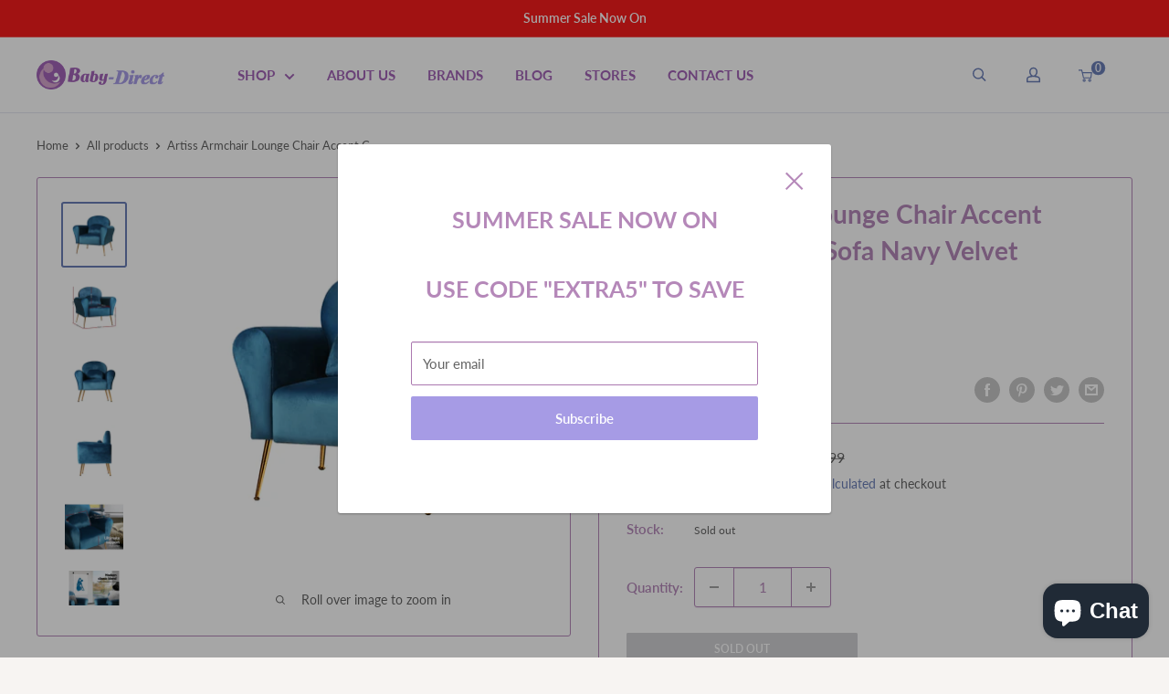

--- FILE ---
content_type: text/html; charset=utf-8
request_url: https://baby-direct.com.au/products/artiss-armchair-lounge-chair-accent-chairs-armchairs-sofa-navy-velvet-cushion
body_size: 80493
content:
<!doctype html>

<html class="no-js" lang="en">
  <head>
    <meta charset="utf-8">
    <meta name="viewport" content="width=device-width, initial-scale=1.0, height=device-height, minimum-scale=1.0, maximum-scale=5.0">
    <meta name="theme-color" content="#6a7eb7"><title>Artiss Armchair Lounge Chair Accent Chairs Armchairs Sofa Navy Velvet 
</title><meta name="description" content="Looking for a gorgeously designed comfy armchair? You are sure to fall in love with our most beautiful Artiss Caroline Armchair. A beautiful piece of furniture that is perfect for your relaxation zone after a long, tiring day. Artiss Caroline armchair offers a wide and welcoming seat with comfortable rolled armrests fo"><link rel="canonical" href="https://baby-direct.com.au/products/artiss-armchair-lounge-chair-accent-chairs-armchairs-sofa-navy-velvet-cushion"><link rel="shortcut icon" href="//baby-direct.com.au/cdn/shop/files/favicon_96x96.png?v=1629261626" type="image/png"><link rel="preload" as="style" href="//baby-direct.com.au/cdn/shop/t/10/assets/theme.css?v=72173592322914942201669090269">
    <link rel="preload" as="script" href="//baby-direct.com.au/cdn/shop/t/10/assets/theme.js?v=16450697847337996371669090270">
    <link rel="preconnect" href="https://cdn.shopify.com">
    <link rel="preconnect" href="https://fonts.shopifycdn.com">
    <link rel="dns-prefetch" href="https://productreviews.shopifycdn.com">
    <link rel="dns-prefetch" href="https://ajax.googleapis.com">
    <link rel="dns-prefetch" href="https://maps.googleapis.com">
    <link rel="dns-prefetch" href="https://maps.gstatic.com">

    <meta property="og:type" content="product">
  <meta property="og:title" content="Artiss Armchair Lounge Chair Accent Chairs Armchairs Sofa Navy Velvet Cushion"><meta property="og:image" content="http://baby-direct.com.au/cdn/shop/products/UPHO-C-ARM-8026-NA-00.jpg?v=1660567858">
    <meta property="og:image:secure_url" content="https://baby-direct.com.au/cdn/shop/products/UPHO-C-ARM-8026-NA-00.jpg?v=1660567858">
    <meta property="og:image:width" content="1000">
    <meta property="og:image:height" content="1000"><meta property="product:price:amount" content="252.99">
  <meta property="product:price:currency" content="AUD"><meta property="og:description" content="Looking for a gorgeously designed comfy armchair? You are sure to fall in love with our most beautiful Artiss Caroline Armchair. A beautiful piece of furniture that is perfect for your relaxation zone after a long, tiring day. Artiss Caroline armchair offers a wide and welcoming seat with comfortable rolled armrests fo"><meta property="og:url" content="https://baby-direct.com.au/products/artiss-armchair-lounge-chair-accent-chairs-armchairs-sofa-navy-velvet-cushion">
<meta property="og:site_name" content="Baby Direct AU"><meta name="twitter:card" content="summary"><meta name="twitter:title" content="Artiss Armchair Lounge Chair Accent Chairs Armchairs Sofa Navy Velvet Cushion">
  <meta name="twitter:description" content="Looking for a gorgeously designed comfy armchair? You are sure to fall in love with our most beautiful Artiss Caroline Armchair. A beautiful piece of furniture that is perfect for your relaxation zone after a long, tiring day. Artiss Caroline armchair offers a wide and welcoming seat with comfortable rolled armrests for you to relax. It is ideal for every corner of your space where you want to add soft and comfy touches. You can style it in your living room, lounge room, or reading room. Crafted with great attention to details, this armchair feature solid wood construction with high resilience foam. It is quite sturdy and will withstand the test of time. Our Caroline armchair is upholstered in soft velvet fabric that epitomises luxury with its smooth and shiny appearance and adds a cosy and relaxing feel to your">
  <meta name="twitter:image" content="https://baby-direct.com.au/cdn/shop/products/UPHO-C-ARM-8026-NA-00_600x600_crop_center.jpg?v=1660567858">
    <link rel="preload" href="//baby-direct.com.au/cdn/fonts/lato/lato_n7.900f219bc7337bc57a7a2151983f0a4a4d9d5dcf.woff2" as="font" type="font/woff2" crossorigin>
<link rel="preload" href="//baby-direct.com.au/cdn/fonts/lato/lato_n4.c3b93d431f0091c8be23185e15c9d1fee1e971c5.woff2" as="font" type="font/woff2" crossorigin>

<style>
  @font-face {
  font-family: Lato;
  font-weight: 700;
  font-style: normal;
  font-display: swap;
  src: url("//baby-direct.com.au/cdn/fonts/lato/lato_n7.900f219bc7337bc57a7a2151983f0a4a4d9d5dcf.woff2") format("woff2"),
       url("//baby-direct.com.au/cdn/fonts/lato/lato_n7.a55c60751adcc35be7c4f8a0313f9698598612ee.woff") format("woff");
}

  @font-face {
  font-family: Lato;
  font-weight: 400;
  font-style: normal;
  font-display: swap;
  src: url("//baby-direct.com.au/cdn/fonts/lato/lato_n4.c3b93d431f0091c8be23185e15c9d1fee1e971c5.woff2") format("woff2"),
       url("//baby-direct.com.au/cdn/fonts/lato/lato_n4.d5c00c781efb195594fd2fd4ad04f7882949e327.woff") format("woff");
}

@font-face {
  font-family: Lato;
  font-weight: 600;
  font-style: normal;
  font-display: swap;
  src: url("//baby-direct.com.au/cdn/fonts/lato/lato_n6.38d0e3b23b74a60f769c51d1df73fac96c580d59.woff2") format("woff2"),
       url("//baby-direct.com.au/cdn/fonts/lato/lato_n6.3365366161bdcc36a3f97cfbb23954d8c4bf4079.woff") format("woff");
}

@font-face {
  font-family: Lato;
  font-weight: 700;
  font-style: italic;
  font-display: swap;
  src: url("//baby-direct.com.au/cdn/fonts/lato/lato_i7.16ba75868b37083a879b8dd9f2be44e067dfbf92.woff2") format("woff2"),
       url("//baby-direct.com.au/cdn/fonts/lato/lato_i7.4c07c2b3b7e64ab516aa2f2081d2bb0366b9dce8.woff") format("woff");
}


  @font-face {
  font-family: Lato;
  font-weight: 700;
  font-style: normal;
  font-display: swap;
  src: url("//baby-direct.com.au/cdn/fonts/lato/lato_n7.900f219bc7337bc57a7a2151983f0a4a4d9d5dcf.woff2") format("woff2"),
       url("//baby-direct.com.au/cdn/fonts/lato/lato_n7.a55c60751adcc35be7c4f8a0313f9698598612ee.woff") format("woff");
}

  @font-face {
  font-family: Lato;
  font-weight: 400;
  font-style: italic;
  font-display: swap;
  src: url("//baby-direct.com.au/cdn/fonts/lato/lato_i4.09c847adc47c2fefc3368f2e241a3712168bc4b6.woff2") format("woff2"),
       url("//baby-direct.com.au/cdn/fonts/lato/lato_i4.3c7d9eb6c1b0a2bf62d892c3ee4582b016d0f30c.woff") format("woff");
}

  @font-face {
  font-family: Lato;
  font-weight: 700;
  font-style: italic;
  font-display: swap;
  src: url("//baby-direct.com.au/cdn/fonts/lato/lato_i7.16ba75868b37083a879b8dd9f2be44e067dfbf92.woff2") format("woff2"),
       url("//baby-direct.com.au/cdn/fonts/lato/lato_i7.4c07c2b3b7e64ab516aa2f2081d2bb0366b9dce8.woff") format("woff");
}


  :root {
    --default-text-font-size : 15px;
    --base-text-font-size    : 15px;
    --heading-font-family    : Lato, sans-serif;
    --heading-font-weight    : 700;
    --heading-font-style     : normal;
    --text-font-family       : Lato, sans-serif;
    --text-font-weight       : 400;
    --text-font-style        : normal;
    --text-font-bolder-weight: 600;
    --text-link-decoration   : underline;

    --text-color               : #646464;
    --text-color-rgb           : 100, 100, 100;
    --heading-color            : #b588b9;
    --border-color             : #b588b9;
    --border-color-rgb         : 181, 136, 185;
    --form-border-color        : #ab78b0;
    --accent-color             : #6a7eb7;
    --accent-color-rgb         : 106, 126, 183;
    --link-color               : #b588b9;
    --link-color-hover         : #955b9a;
    --background               : #f7f4f2;
    --secondary-background     : #ffffff;
    --secondary-background-rgb : 255, 255, 255;
    --accent-background        : rgba(106, 126, 183, 0.08);

    --input-background: #ffffff;

    --error-color       : #f71b1b;
    --error-background  : rgba(247, 27, 27, 0.07);
    --success-color     : #48b448;
    --success-background: rgba(72, 180, 72, 0.11);

    --primary-button-background      : #a69be5;
    --primary-button-background-rgb  : 166, 155, 229;
    --primary-button-text-color      : #ffffff;
    --secondary-button-background    : #b588b9;
    --secondary-button-background-rgb: 181, 136, 185;
    --secondary-button-text-color    : #ffffff;

    --header-background      : #ffffff;
    --header-text-color      : #a263b6;
    --header-light-text-color: #e9e2dd;
    --header-border-color    : rgba(233, 226, 221, 0.3);
    --header-accent-color    : #6a7eb7;

    --footer-background-color:    #aab6d5;
    --footer-heading-text-color:  #ffffff;
    --footer-body-text-color:     #ffffff;
    --footer-body-text-color-rgb: 255, 255, 255;
    --footer-accent-color:        #6a7eb7;
    --footer-accent-color-rgb:    106, 126, 183;
    --footer-border:              none;
    
    --flickity-arrow-color: #85518a;--product-on-sale-accent           : #6a7eb7;
    --product-on-sale-accent-rgb       : 106, 126, 183;
    --product-on-sale-color            : #ffffff;
    --product-in-stock-color           : #b588b9;
    --product-low-stock-color          : #ee0000;
    --product-sold-out-color           : #d1d1d4;
    --product-custom-label-1-background: #ff6128;
    --product-custom-label-1-color     : #ffffff;
    --product-custom-label-2-background: #a95ebe;
    --product-custom-label-2-color     : #ffffff;
    --product-review-star-color        : #ffb647;

    --mobile-container-gutter : 20px;
    --desktop-container-gutter: 40px;

    /* Shopify related variables */
    --payment-terms-background-color: #f7f4f2;
  }
</style>

<script>
  // IE11 does not have support for CSS variables, so we have to polyfill them
  if (!(((window || {}).CSS || {}).supports && window.CSS.supports('(--a: 0)'))) {
    const script = document.createElement('script');
    script.type = 'text/javascript';
    script.src = 'https://cdn.jsdelivr.net/npm/css-vars-ponyfill@2';
    script.onload = function() {
      cssVars({});
    };

    document.getElementsByTagName('head')[0].appendChild(script);
  }
</script>


    <script>window.performance && window.performance.mark && window.performance.mark('shopify.content_for_header.start');</script><meta name="facebook-domain-verification" content="p7qogr3h3efbf5l3oy4i8ud6u19i40">
<meta name="facebook-domain-verification" content="fx654ud4bfnc52lb4j4pwaaane3cof">
<meta name="google-site-verification" content="IpcHqiDi1e0t5RiGPANlGbI6e-3arzotrsZtRS9htXc">
<meta id="shopify-digital-wallet" name="shopify-digital-wallet" content="/56580604091/digital_wallets/dialog">
<meta name="shopify-checkout-api-token" content="bc4b46c58f658096d85fcac23cb85fbb">
<link rel="alternate" type="application/json+oembed" href="https://baby-direct.com.au/products/artiss-armchair-lounge-chair-accent-chairs-armchairs-sofa-navy-velvet-cushion.oembed">
<script async="async" src="/checkouts/internal/preloads.js?locale=en-AU"></script>
<link rel="preconnect" href="https://shop.app" crossorigin="anonymous">
<script async="async" src="https://shop.app/checkouts/internal/preloads.js?locale=en-AU&shop_id=56580604091" crossorigin="anonymous"></script>
<script id="apple-pay-shop-capabilities" type="application/json">{"shopId":56580604091,"countryCode":"AU","currencyCode":"AUD","merchantCapabilities":["supports3DS"],"merchantId":"gid:\/\/shopify\/Shop\/56580604091","merchantName":"Baby Direct AU","requiredBillingContactFields":["postalAddress","email","phone"],"requiredShippingContactFields":["postalAddress","email","phone"],"shippingType":"shipping","supportedNetworks":["visa","masterCard","amex","jcb"],"total":{"type":"pending","label":"Baby Direct AU","amount":"1.00"},"shopifyPaymentsEnabled":true,"supportsSubscriptions":true}</script>
<script id="shopify-features" type="application/json">{"accessToken":"bc4b46c58f658096d85fcac23cb85fbb","betas":["rich-media-storefront-analytics"],"domain":"baby-direct.com.au","predictiveSearch":true,"shopId":56580604091,"locale":"en"}</script>
<script>var Shopify = Shopify || {};
Shopify.shop = "baby-direct-au.myshopify.com";
Shopify.locale = "en";
Shopify.currency = {"active":"AUD","rate":"1.0"};
Shopify.country = "AU";
Shopify.theme = {"name":"babydirect-theme\/master","id":136248197367,"schema_name":"Warehouse","schema_version":"1.18.3","theme_store_id":null,"role":"main"};
Shopify.theme.handle = "null";
Shopify.theme.style = {"id":null,"handle":null};
Shopify.cdnHost = "baby-direct.com.au/cdn";
Shopify.routes = Shopify.routes || {};
Shopify.routes.root = "/";</script>
<script type="module">!function(o){(o.Shopify=o.Shopify||{}).modules=!0}(window);</script>
<script>!function(o){function n(){var o=[];function n(){o.push(Array.prototype.slice.apply(arguments))}return n.q=o,n}var t=o.Shopify=o.Shopify||{};t.loadFeatures=n(),t.autoloadFeatures=n()}(window);</script>
<script>
  window.ShopifyPay = window.ShopifyPay || {};
  window.ShopifyPay.apiHost = "shop.app\/pay";
  window.ShopifyPay.redirectState = null;
</script>
<script id="shop-js-analytics" type="application/json">{"pageType":"product"}</script>
<script defer="defer" async type="module" src="//baby-direct.com.au/cdn/shopifycloud/shop-js/modules/v2/client.init-shop-cart-sync_BN7fPSNr.en.esm.js"></script>
<script defer="defer" async type="module" src="//baby-direct.com.au/cdn/shopifycloud/shop-js/modules/v2/chunk.common_Cbph3Kss.esm.js"></script>
<script defer="defer" async type="module" src="//baby-direct.com.au/cdn/shopifycloud/shop-js/modules/v2/chunk.modal_DKumMAJ1.esm.js"></script>
<script type="module">
  await import("//baby-direct.com.au/cdn/shopifycloud/shop-js/modules/v2/client.init-shop-cart-sync_BN7fPSNr.en.esm.js");
await import("//baby-direct.com.au/cdn/shopifycloud/shop-js/modules/v2/chunk.common_Cbph3Kss.esm.js");
await import("//baby-direct.com.au/cdn/shopifycloud/shop-js/modules/v2/chunk.modal_DKumMAJ1.esm.js");

  window.Shopify.SignInWithShop?.initShopCartSync?.({"fedCMEnabled":true,"windoidEnabled":true});

</script>
<script>
  window.Shopify = window.Shopify || {};
  if (!window.Shopify.featureAssets) window.Shopify.featureAssets = {};
  window.Shopify.featureAssets['shop-js'] = {"shop-cart-sync":["modules/v2/client.shop-cart-sync_CJVUk8Jm.en.esm.js","modules/v2/chunk.common_Cbph3Kss.esm.js","modules/v2/chunk.modal_DKumMAJ1.esm.js"],"init-fed-cm":["modules/v2/client.init-fed-cm_7Fvt41F4.en.esm.js","modules/v2/chunk.common_Cbph3Kss.esm.js","modules/v2/chunk.modal_DKumMAJ1.esm.js"],"init-shop-email-lookup-coordinator":["modules/v2/client.init-shop-email-lookup-coordinator_Cc088_bR.en.esm.js","modules/v2/chunk.common_Cbph3Kss.esm.js","modules/v2/chunk.modal_DKumMAJ1.esm.js"],"init-windoid":["modules/v2/client.init-windoid_hPopwJRj.en.esm.js","modules/v2/chunk.common_Cbph3Kss.esm.js","modules/v2/chunk.modal_DKumMAJ1.esm.js"],"shop-button":["modules/v2/client.shop-button_B0jaPSNF.en.esm.js","modules/v2/chunk.common_Cbph3Kss.esm.js","modules/v2/chunk.modal_DKumMAJ1.esm.js"],"shop-cash-offers":["modules/v2/client.shop-cash-offers_DPIskqss.en.esm.js","modules/v2/chunk.common_Cbph3Kss.esm.js","modules/v2/chunk.modal_DKumMAJ1.esm.js"],"shop-toast-manager":["modules/v2/client.shop-toast-manager_CK7RT69O.en.esm.js","modules/v2/chunk.common_Cbph3Kss.esm.js","modules/v2/chunk.modal_DKumMAJ1.esm.js"],"init-shop-cart-sync":["modules/v2/client.init-shop-cart-sync_BN7fPSNr.en.esm.js","modules/v2/chunk.common_Cbph3Kss.esm.js","modules/v2/chunk.modal_DKumMAJ1.esm.js"],"init-customer-accounts-sign-up":["modules/v2/client.init-customer-accounts-sign-up_CfPf4CXf.en.esm.js","modules/v2/client.shop-login-button_DeIztwXF.en.esm.js","modules/v2/chunk.common_Cbph3Kss.esm.js","modules/v2/chunk.modal_DKumMAJ1.esm.js"],"pay-button":["modules/v2/client.pay-button_CgIwFSYN.en.esm.js","modules/v2/chunk.common_Cbph3Kss.esm.js","modules/v2/chunk.modal_DKumMAJ1.esm.js"],"init-customer-accounts":["modules/v2/client.init-customer-accounts_DQ3x16JI.en.esm.js","modules/v2/client.shop-login-button_DeIztwXF.en.esm.js","modules/v2/chunk.common_Cbph3Kss.esm.js","modules/v2/chunk.modal_DKumMAJ1.esm.js"],"avatar":["modules/v2/client.avatar_BTnouDA3.en.esm.js"],"init-shop-for-new-customer-accounts":["modules/v2/client.init-shop-for-new-customer-accounts_CsZy_esa.en.esm.js","modules/v2/client.shop-login-button_DeIztwXF.en.esm.js","modules/v2/chunk.common_Cbph3Kss.esm.js","modules/v2/chunk.modal_DKumMAJ1.esm.js"],"shop-follow-button":["modules/v2/client.shop-follow-button_BRMJjgGd.en.esm.js","modules/v2/chunk.common_Cbph3Kss.esm.js","modules/v2/chunk.modal_DKumMAJ1.esm.js"],"checkout-modal":["modules/v2/client.checkout-modal_B9Drz_yf.en.esm.js","modules/v2/chunk.common_Cbph3Kss.esm.js","modules/v2/chunk.modal_DKumMAJ1.esm.js"],"shop-login-button":["modules/v2/client.shop-login-button_DeIztwXF.en.esm.js","modules/v2/chunk.common_Cbph3Kss.esm.js","modules/v2/chunk.modal_DKumMAJ1.esm.js"],"lead-capture":["modules/v2/client.lead-capture_DXYzFM3R.en.esm.js","modules/v2/chunk.common_Cbph3Kss.esm.js","modules/v2/chunk.modal_DKumMAJ1.esm.js"],"shop-login":["modules/v2/client.shop-login_CA5pJqmO.en.esm.js","modules/v2/chunk.common_Cbph3Kss.esm.js","modules/v2/chunk.modal_DKumMAJ1.esm.js"],"payment-terms":["modules/v2/client.payment-terms_BxzfvcZJ.en.esm.js","modules/v2/chunk.common_Cbph3Kss.esm.js","modules/v2/chunk.modal_DKumMAJ1.esm.js"]};
</script>
<script>(function() {
  var isLoaded = false;
  function asyncLoad() {
    if (isLoaded) return;
    isLoaded = true;
    var urls = ["https:\/\/toastibar-cdn.makeprosimp.com\/v1\/published\/67074\/e2492999a4494d2ca976b987f09a68fd\/16952\/app.js?v=1\u0026shop=baby-direct-au.myshopify.com","https:\/\/sellup.herokuapp.com\/upseller.js?shop=baby-direct-au.myshopify.com","https:\/\/app.emailwiz.ai\/ewScript.js?shop=baby-direct-au.myshopify.com","\/\/cdn.shopify.com\/proxy\/532014d0204bcc0fbeb18273d76dafac6e69b647252fd0979a463ea8949ee2d3\/cdn-scripts.signifyd.com\/shopify\/script-tag.js?shop=baby-direct-au.myshopify.com\u0026sp-cache-control=cHVibGljLCBtYXgtYWdlPTkwMA"];
    for (var i = 0; i < urls.length; i++) {
      var s = document.createElement('script');
      s.type = 'text/javascript';
      s.async = true;
      s.src = urls[i];
      var x = document.getElementsByTagName('script')[0];
      x.parentNode.insertBefore(s, x);
    }
  };
  if(window.attachEvent) {
    window.attachEvent('onload', asyncLoad);
  } else {
    window.addEventListener('load', asyncLoad, false);
  }
})();</script>
<script id="__st">var __st={"a":56580604091,"offset":39600,"reqid":"e2d262b9-954c-43a1-aa8b-33ee3ef307da-1770078000","pageurl":"baby-direct.com.au\/products\/artiss-armchair-lounge-chair-accent-chairs-armchairs-sofa-navy-velvet-cushion","u":"17391ff9f436","p":"product","rtyp":"product","rid":7738882916599};</script>
<script>window.ShopifyPaypalV4VisibilityTracking = true;</script>
<script id="captcha-bootstrap">!function(){'use strict';const t='contact',e='account',n='new_comment',o=[[t,t],['blogs',n],['comments',n],[t,'customer']],c=[[e,'customer_login'],[e,'guest_login'],[e,'recover_customer_password'],[e,'create_customer']],r=t=>t.map((([t,e])=>`form[action*='/${t}']:not([data-nocaptcha='true']) input[name='form_type'][value='${e}']`)).join(','),a=t=>()=>t?[...document.querySelectorAll(t)].map((t=>t.form)):[];function s(){const t=[...o],e=r(t);return a(e)}const i='password',u='form_key',d=['recaptcha-v3-token','g-recaptcha-response','h-captcha-response',i],f=()=>{try{return window.sessionStorage}catch{return}},m='__shopify_v',_=t=>t.elements[u];function p(t,e,n=!1){try{const o=window.sessionStorage,c=JSON.parse(o.getItem(e)),{data:r}=function(t){const{data:e,action:n}=t;return t[m]||n?{data:e,action:n}:{data:t,action:n}}(c);for(const[e,n]of Object.entries(r))t.elements[e]&&(t.elements[e].value=n);n&&o.removeItem(e)}catch(o){console.error('form repopulation failed',{error:o})}}const l='form_type',E='cptcha';function T(t){t.dataset[E]=!0}const w=window,h=w.document,L='Shopify',v='ce_forms',y='captcha';let A=!1;((t,e)=>{const n=(g='f06e6c50-85a8-45c8-87d0-21a2b65856fe',I='https://cdn.shopify.com/shopifycloud/storefront-forms-hcaptcha/ce_storefront_forms_captcha_hcaptcha.v1.5.2.iife.js',D={infoText:'Protected by hCaptcha',privacyText:'Privacy',termsText:'Terms'},(t,e,n)=>{const o=w[L][v],c=o.bindForm;if(c)return c(t,g,e,D).then(n);var r;o.q.push([[t,g,e,D],n]),r=I,A||(h.body.append(Object.assign(h.createElement('script'),{id:'captcha-provider',async:!0,src:r})),A=!0)});var g,I,D;w[L]=w[L]||{},w[L][v]=w[L][v]||{},w[L][v].q=[],w[L][y]=w[L][y]||{},w[L][y].protect=function(t,e){n(t,void 0,e),T(t)},Object.freeze(w[L][y]),function(t,e,n,w,h,L){const[v,y,A,g]=function(t,e,n){const i=e?o:[],u=t?c:[],d=[...i,...u],f=r(d),m=r(i),_=r(d.filter((([t,e])=>n.includes(e))));return[a(f),a(m),a(_),s()]}(w,h,L),I=t=>{const e=t.target;return e instanceof HTMLFormElement?e:e&&e.form},D=t=>v().includes(t);t.addEventListener('submit',(t=>{const e=I(t);if(!e)return;const n=D(e)&&!e.dataset.hcaptchaBound&&!e.dataset.recaptchaBound,o=_(e),c=g().includes(e)&&(!o||!o.value);(n||c)&&t.preventDefault(),c&&!n&&(function(t){try{if(!f())return;!function(t){const e=f();if(!e)return;const n=_(t);if(!n)return;const o=n.value;o&&e.removeItem(o)}(t);const e=Array.from(Array(32),(()=>Math.random().toString(36)[2])).join('');!function(t,e){_(t)||t.append(Object.assign(document.createElement('input'),{type:'hidden',name:u})),t.elements[u].value=e}(t,e),function(t,e){const n=f();if(!n)return;const o=[...t.querySelectorAll(`input[type='${i}']`)].map((({name:t})=>t)),c=[...d,...o],r={};for(const[a,s]of new FormData(t).entries())c.includes(a)||(r[a]=s);n.setItem(e,JSON.stringify({[m]:1,action:t.action,data:r}))}(t,e)}catch(e){console.error('failed to persist form',e)}}(e),e.submit())}));const S=(t,e)=>{t&&!t.dataset[E]&&(n(t,e.some((e=>e===t))),T(t))};for(const o of['focusin','change'])t.addEventListener(o,(t=>{const e=I(t);D(e)&&S(e,y())}));const B=e.get('form_key'),M=e.get(l),P=B&&M;t.addEventListener('DOMContentLoaded',(()=>{const t=y();if(P)for(const e of t)e.elements[l].value===M&&p(e,B);[...new Set([...A(),...v().filter((t=>'true'===t.dataset.shopifyCaptcha))])].forEach((e=>S(e,t)))}))}(h,new URLSearchParams(w.location.search),n,t,e,['guest_login'])})(!0,!0)}();</script>
<script integrity="sha256-4kQ18oKyAcykRKYeNunJcIwy7WH5gtpwJnB7kiuLZ1E=" data-source-attribution="shopify.loadfeatures" defer="defer" src="//baby-direct.com.au/cdn/shopifycloud/storefront/assets/storefront/load_feature-a0a9edcb.js" crossorigin="anonymous"></script>
<script crossorigin="anonymous" defer="defer" src="//baby-direct.com.au/cdn/shopifycloud/storefront/assets/shopify_pay/storefront-65b4c6d7.js?v=20250812"></script>
<script data-source-attribution="shopify.dynamic_checkout.dynamic.init">var Shopify=Shopify||{};Shopify.PaymentButton=Shopify.PaymentButton||{isStorefrontPortableWallets:!0,init:function(){window.Shopify.PaymentButton.init=function(){};var t=document.createElement("script");t.src="https://baby-direct.com.au/cdn/shopifycloud/portable-wallets/latest/portable-wallets.en.js",t.type="module",document.head.appendChild(t)}};
</script>
<script data-source-attribution="shopify.dynamic_checkout.buyer_consent">
  function portableWalletsHideBuyerConsent(e){var t=document.getElementById("shopify-buyer-consent"),n=document.getElementById("shopify-subscription-policy-button");t&&n&&(t.classList.add("hidden"),t.setAttribute("aria-hidden","true"),n.removeEventListener("click",e))}function portableWalletsShowBuyerConsent(e){var t=document.getElementById("shopify-buyer-consent"),n=document.getElementById("shopify-subscription-policy-button");t&&n&&(t.classList.remove("hidden"),t.removeAttribute("aria-hidden"),n.addEventListener("click",e))}window.Shopify?.PaymentButton&&(window.Shopify.PaymentButton.hideBuyerConsent=portableWalletsHideBuyerConsent,window.Shopify.PaymentButton.showBuyerConsent=portableWalletsShowBuyerConsent);
</script>
<script data-source-attribution="shopify.dynamic_checkout.cart.bootstrap">document.addEventListener("DOMContentLoaded",(function(){function t(){return document.querySelector("shopify-accelerated-checkout-cart, shopify-accelerated-checkout")}if(t())Shopify.PaymentButton.init();else{new MutationObserver((function(e,n){t()&&(Shopify.PaymentButton.init(),n.disconnect())})).observe(document.body,{childList:!0,subtree:!0})}}));
</script>
<link id="shopify-accelerated-checkout-styles" rel="stylesheet" media="screen" href="https://baby-direct.com.au/cdn/shopifycloud/portable-wallets/latest/accelerated-checkout-backwards-compat.css" crossorigin="anonymous">
<style id="shopify-accelerated-checkout-cart">
        #shopify-buyer-consent {
  margin-top: 1em;
  display: inline-block;
  width: 100%;
}

#shopify-buyer-consent.hidden {
  display: none;
}

#shopify-subscription-policy-button {
  background: none;
  border: none;
  padding: 0;
  text-decoration: underline;
  font-size: inherit;
  cursor: pointer;
}

#shopify-subscription-policy-button::before {
  box-shadow: none;
}

      </style>

<script>window.performance && window.performance.mark && window.performance.mark('shopify.content_for_header.end');</script>

    <link rel="stylesheet" href="//baby-direct.com.au/cdn/shop/t/10/assets/theme.css?v=72173592322914942201669090269">
    <link rel="stylesheet" href="//baby-direct.com.au/cdn/shop/t/10/assets/main.css?v=128309748680964530901702539161">

    
  <script type="application/ld+json">
  {
    "@context": "http://schema.org",
    "@type": "Product",
    "offers": [{
          "@type": "Offer",
          "name": "Default Title",
          "availability":"https://schema.org/OutOfStock",
          "price": 252.99,
          "priceCurrency": "AUD",
          "priceValidUntil": "2026-02-13","sku": "UPHO-C-ARM-8026-NA","url": "/products/artiss-armchair-lounge-chair-accent-chairs-armchairs-sofa-navy-velvet-cushion?variant=43134524719351"
        }
],
      "gtin13": "9355720063127",
      "productId": "9355720063127",
    "brand": {
      "name": "Baby Direct AU"
    },
    "name": "Artiss Armchair Lounge Chair Accent Chairs Armchairs Sofa Navy Velvet Cushion",
    "description": "Looking for a gorgeously designed comfy armchair? You are sure to fall in love with our most beautiful Artiss Caroline Armchair. A beautiful piece of furniture that is perfect for your relaxation zone after a long, tiring day.  \r\nArtiss Caroline armchair offers a wide and welcoming seat with comfortable rolled armrests for you to relax. It is ideal for every corner of your space where you want to add soft and comfy touches. You can style it in your living room, lounge room, or reading room. Crafted with great attention to details, this armchair feature solid wood construction with high resilience foam. It is quite sturdy and will withstand the test of time. Our Caroline armchair is upholstered in soft velvet fabric that epitomises luxury with its smooth and shiny appearance and adds a cosy and relaxing feel to your space. Plus, the splayed golden metal legs with floor protectors will offer optimum stability and protection to your floors and add a luxurious charm to your space with its gorgeous presence.  \r\nOur Caroline armchair is super comfortable to relax on and possess stylish, elegant, and contemporary good looks. Without further delay, get this must-have piece of furniture for your home today.  \r\n\r\n\r\n\r\n\r\nFeatures \r\nArtiss accent chair \r\nExtra wide back design \r\nVelvet upholstery \r\nRemovable cushion cover \r\nHigh resilience foam \r\nExtra thick padding \r\nSmooth round corners \r\nSturdy wood construction \r\nGolden splayed legs \r\nFloor protectors \r\nEasy assembly \r\n \r\n\r\n\r\n\r\nSpecifications: \r\nBrand: Artiss \r\nUpholstery fabric: Velvet \r\nLeg material: Steel \r\nOverall dimensions: 80cm x 63cm x 85cm \r\nColour: Navy \r\nWeight capacity: 150kg \r\nAssembly required: Yes \r\nNumber of packages: One \r\n \r\n\r\n\r\n\r\nPackage Content \r\n1 x Artiss Caroline Armchair  \r\n1 x Assembly Manual  \r\n",
    "category": "Furniture \u003e Living Room",
    "url": "/products/artiss-armchair-lounge-chair-accent-chairs-armchairs-sofa-navy-velvet-cushion",
    "sku": "UPHO-C-ARM-8026-NA",
    "image": {
      "@type": "ImageObject",
      "url": "https://baby-direct.com.au/cdn/shop/products/UPHO-C-ARM-8026-NA-00_1024x.jpg?v=1660567858",
      "image": "https://baby-direct.com.au/cdn/shop/products/UPHO-C-ARM-8026-NA-00_1024x.jpg?v=1660567858",
      "name": "Artiss Armchair Lounge Chair Accent Chairs Armchairs Sofa Navy Velvet Cushion",
      "width": "1024",
      "height": "1024"
    }
  }
  </script>



  <script type="application/ld+json">
  {
    "@context": "http://schema.org",
    "@type": "BreadcrumbList",
  "itemListElement": [{
      "@type": "ListItem",
      "position": 1,
      "name": "Home",
      "item": "https://baby-direct.com.au"
    },{
          "@type": "ListItem",
          "position": 2,
          "name": "Artiss Armchair Lounge Chair Accent Chairs Armchairs Sofa Navy Velvet Cushion",
          "item": "https://baby-direct.com.au/products/artiss-armchair-lounge-chair-accent-chairs-armchairs-sofa-navy-velvet-cushion"
        }]
  }
  </script>


    <script>
      // This allows to expose several variables to the global scope, to be used in scripts
      window.theme = {
        pageType: "product",
        cartCount: 0,
        moneyFormat: "${{amount}}",
        moneyWithCurrencyFormat: "${{amount}} AUD",
        showDiscount: true,
        discountMode: "percentage",
        searchMode: "product,article,page",
        searchUnavailableProducts: "last",
        cartType: "drawer"
      };

      window.routes = {
        rootUrl: "\/",
        rootUrlWithoutSlash: '',
        cartUrl: "\/cart",
        cartAddUrl: "\/cart\/add",
        cartChangeUrl: "\/cart\/change",
        searchUrl: "\/search",
        productRecommendationsUrl: "\/recommendations\/products"
      };

      window.languages = {
        productRegularPrice: "Regular price",
        productSalePrice: "Sale price",
        collectionOnSaleLabel: "Save {{savings}}",
        productFormUnavailable: "Unavailable",
        productFormAddToCart: "Add to cart",
        productFormSoldOut: "Sold out",
        productAdded: "Product has been added to your cart",
        productAddedShort: "Added!",
        shippingEstimatorNoResults: "No shipping could be found for your address.",
        shippingEstimatorOneResult: "There is one shipping rate for your address:",
        shippingEstimatorMultipleResults: "There are {{count}} shipping rates for your address:",
        shippingEstimatorErrors: "There are some errors:"
      };

      window.lazySizesConfig = {
        loadHidden: false,
        hFac: 0.8,
        expFactor: 3,
        customMedia: {
          '--phone': '(max-width: 640px)',
          '--tablet': '(min-width: 641px) and (max-width: 1023px)',
          '--lap': '(min-width: 1024px)'
        }
      };

      document.documentElement.className = document.documentElement.className.replace('no-js', 'js');
    </script><script src="//baby-direct.com.au/cdn/shop/t/10/assets/theme.js?v=16450697847337996371669090270" defer></script>
    <script src="//baby-direct.com.au/cdn/shop/t/10/assets/custom.js?v=15258716270906817001670561072" defer></script><script>
        (function () {
          window.onpageshow = function() {
            // We force re-freshing the cart content onpageshow, as most browsers will serve a cache copy when hitting the
            // back button, which cause staled data
            document.documentElement.dispatchEvent(new CustomEvent('cart:refresh', {
              bubbles: true,
              detail: {scrollToTop: false}
            }));
          };
        })();
      </script><!-- Start of Sleeknote signup and lead generation tool - www.sleeknote.com -->
<script id='sleeknoteScript' type='text/javascript'>
    (function () {        var sleeknoteScriptTag = document.createElement('script');
        sleeknoteScriptTag.type = 'text/javascript';
        sleeknoteScriptTag.charset = 'utf-8';
        sleeknoteScriptTag.src = ('//sleeknotecustomerscripts.sleeknote.com/46448.js');
        var s = document.getElementById('sleeknoteScript'); 
       s.parentNode.insertBefore(sleeknoteScriptTag, s); 
   })();
   </script> 
<!-- End of Sleeknote signup and lead generation tool - www.sleeknote.com -->

   <!-- Google tag (gtag.js) -->
 <script async src="https://www.googletagmanager.com/gtag/js?id=G-9V4W8WZ6QE"></script> 
<script>
  window.dataLayer = window.dataLayer || [];
  function gtag(){dataLayer.push(arguments);}
  gtag('js', new Date());

  gtag('config', 'G-9V4W8WZ6QE');
</script>  

<!-- Meta Pixel Code -->
<script>
!function(f,b,e,v,n,t,s)
{if(f.fbq)return;n=f.fbq=function(){n.callMethod?
n.callMethod.apply(n,arguments):n.queue.push(arguments)};
if(!f._fbq)f._fbq=n;n.push=n;n.loaded=!0;n.version='2.0';
n.queue=[];t=b.createElement(e);t.async=!0;
t.src=v;s=b.getElementsByTagName(e)[0];
s.parentNode.insertBefore(t,s)}(window, document,'script',
'https://connect.facebook.net/en_US/fbevents.js');
fbq('init', '782939879724120');
fbq('track', 'PageView');
</script>
<noscript>< img height="1" width="1" style="display:none"
src="https://www.facebook.com/tr?id=782939879724120&ev=PageView&noscript=1"
/></noscript>
<!-- End Meta Pixel Code -->

  
  <!-- BEGIN app block: shopify://apps/frequently-bought/blocks/app-embed-block/b1a8cbea-c844-4842-9529-7c62dbab1b1f --><script>
    window.codeblackbelt = window.codeblackbelt || {};
    window.codeblackbelt.shop = window.codeblackbelt.shop || 'baby-direct-au.myshopify.com';
    
        window.codeblackbelt.productId = 7738882916599;</script><script src="//cdn.codeblackbelt.com/widgets/frequently-bought-together/main.min.js?version=2026020311+1100" async></script>
 <!-- END app block --><!-- BEGIN app block: shopify://apps/klaviyo-email-marketing-sms/blocks/klaviyo-onsite-embed/2632fe16-c075-4321-a88b-50b567f42507 -->












  <script async src="https://static.klaviyo.com/onsite/js/VbEnwb/klaviyo.js?company_id=VbEnwb"></script>
  <script>!function(){if(!window.klaviyo){window._klOnsite=window._klOnsite||[];try{window.klaviyo=new Proxy({},{get:function(n,i){return"push"===i?function(){var n;(n=window._klOnsite).push.apply(n,arguments)}:function(){for(var n=arguments.length,o=new Array(n),w=0;w<n;w++)o[w]=arguments[w];var t="function"==typeof o[o.length-1]?o.pop():void 0,e=new Promise((function(n){window._klOnsite.push([i].concat(o,[function(i){t&&t(i),n(i)}]))}));return e}}})}catch(n){window.klaviyo=window.klaviyo||[],window.klaviyo.push=function(){var n;(n=window._klOnsite).push.apply(n,arguments)}}}}();</script>

  
    <script id="viewed_product">
      if (item == null) {
        var _learnq = _learnq || [];

        var MetafieldReviews = null
        var MetafieldYotpoRating = null
        var MetafieldYotpoCount = null
        var MetafieldLooxRating = null
        var MetafieldLooxCount = null
        var okendoProduct = null
        var okendoProductReviewCount = null
        var okendoProductReviewAverageValue = null
        try {
          // The following fields are used for Customer Hub recently viewed in order to add reviews.
          // This information is not part of __kla_viewed. Instead, it is part of __kla_viewed_reviewed_items
          MetafieldReviews = {};
          MetafieldYotpoRating = null
          MetafieldYotpoCount = null
          MetafieldLooxRating = null
          MetafieldLooxCount = null

          okendoProduct = null
          // If the okendo metafield is not legacy, it will error, which then requires the new json formatted data
          if (okendoProduct && 'error' in okendoProduct) {
            okendoProduct = null
          }
          okendoProductReviewCount = okendoProduct ? okendoProduct.reviewCount : null
          okendoProductReviewAverageValue = okendoProduct ? okendoProduct.reviewAverageValue : null
        } catch (error) {
          console.error('Error in Klaviyo onsite reviews tracking:', error);
        }

        var item = {
          Name: "Artiss Armchair Lounge Chair Accent Chairs Armchairs Sofa Navy Velvet Cushion",
          ProductID: 7738882916599,
          Categories: [],
          ImageURL: "https://baby-direct.com.au/cdn/shop/products/UPHO-C-ARM-8026-NA-00_grande.jpg?v=1660567858",
          URL: "https://baby-direct.com.au/products/artiss-armchair-lounge-chair-accent-chairs-armchairs-sofa-navy-velvet-cushion",
          Brand: "Baby Direct AU",
          Price: "$252.99",
          Value: "252.99",
          CompareAtPrice: "$511.99"
        };
        _learnq.push(['track', 'Viewed Product', item]);
        _learnq.push(['trackViewedItem', {
          Title: item.Name,
          ItemId: item.ProductID,
          Categories: item.Categories,
          ImageUrl: item.ImageURL,
          Url: item.URL,
          Metadata: {
            Brand: item.Brand,
            Price: item.Price,
            Value: item.Value,
            CompareAtPrice: item.CompareAtPrice
          },
          metafields:{
            reviews: MetafieldReviews,
            yotpo:{
              rating: MetafieldYotpoRating,
              count: MetafieldYotpoCount,
            },
            loox:{
              rating: MetafieldLooxRating,
              count: MetafieldLooxCount,
            },
            okendo: {
              rating: okendoProductReviewAverageValue,
              count: okendoProductReviewCount,
            }
          }
        }]);
      }
    </script>
  




  <script>
    window.klaviyoReviewsProductDesignMode = false
  </script>







<!-- END app block --><script src="https://cdn.shopify.com/extensions/019be3fb-70a1-7565-8409-0029e6d6306c/preorderfrontend-176/assets/globo.preorder.min.js" type="text/javascript" defer="defer"></script>
<script src="https://cdn.shopify.com/extensions/e8878072-2f6b-4e89-8082-94b04320908d/inbox-1254/assets/inbox-chat-loader.js" type="text/javascript" defer="defer"></script>
<link href="https://monorail-edge.shopifysvc.com" rel="dns-prefetch">
<script>(function(){if ("sendBeacon" in navigator && "performance" in window) {try {var session_token_from_headers = performance.getEntriesByType('navigation')[0].serverTiming.find(x => x.name == '_s').description;} catch {var session_token_from_headers = undefined;}var session_cookie_matches = document.cookie.match(/_shopify_s=([^;]*)/);var session_token_from_cookie = session_cookie_matches && session_cookie_matches.length === 2 ? session_cookie_matches[1] : "";var session_token = session_token_from_headers || session_token_from_cookie || "";function handle_abandonment_event(e) {var entries = performance.getEntries().filter(function(entry) {return /monorail-edge.shopifysvc.com/.test(entry.name);});if (!window.abandonment_tracked && entries.length === 0) {window.abandonment_tracked = true;var currentMs = Date.now();var navigation_start = performance.timing.navigationStart;var payload = {shop_id: 56580604091,url: window.location.href,navigation_start,duration: currentMs - navigation_start,session_token,page_type: "product"};window.navigator.sendBeacon("https://monorail-edge.shopifysvc.com/v1/produce", JSON.stringify({schema_id: "online_store_buyer_site_abandonment/1.1",payload: payload,metadata: {event_created_at_ms: currentMs,event_sent_at_ms: currentMs}}));}}window.addEventListener('pagehide', handle_abandonment_event);}}());</script>
<script id="web-pixels-manager-setup">(function e(e,d,r,n,o){if(void 0===o&&(o={}),!Boolean(null===(a=null===(i=window.Shopify)||void 0===i?void 0:i.analytics)||void 0===a?void 0:a.replayQueue)){var i,a;window.Shopify=window.Shopify||{};var t=window.Shopify;t.analytics=t.analytics||{};var s=t.analytics;s.replayQueue=[],s.publish=function(e,d,r){return s.replayQueue.push([e,d,r]),!0};try{self.performance.mark("wpm:start")}catch(e){}var l=function(){var e={modern:/Edge?\/(1{2}[4-9]|1[2-9]\d|[2-9]\d{2}|\d{4,})\.\d+(\.\d+|)|Firefox\/(1{2}[4-9]|1[2-9]\d|[2-9]\d{2}|\d{4,})\.\d+(\.\d+|)|Chrom(ium|e)\/(9{2}|\d{3,})\.\d+(\.\d+|)|(Maci|X1{2}).+ Version\/(15\.\d+|(1[6-9]|[2-9]\d|\d{3,})\.\d+)([,.]\d+|)( \(\w+\)|)( Mobile\/\w+|) Safari\/|Chrome.+OPR\/(9{2}|\d{3,})\.\d+\.\d+|(CPU[ +]OS|iPhone[ +]OS|CPU[ +]iPhone|CPU IPhone OS|CPU iPad OS)[ +]+(15[._]\d+|(1[6-9]|[2-9]\d|\d{3,})[._]\d+)([._]\d+|)|Android:?[ /-](13[3-9]|1[4-9]\d|[2-9]\d{2}|\d{4,})(\.\d+|)(\.\d+|)|Android.+Firefox\/(13[5-9]|1[4-9]\d|[2-9]\d{2}|\d{4,})\.\d+(\.\d+|)|Android.+Chrom(ium|e)\/(13[3-9]|1[4-9]\d|[2-9]\d{2}|\d{4,})\.\d+(\.\d+|)|SamsungBrowser\/([2-9]\d|\d{3,})\.\d+/,legacy:/Edge?\/(1[6-9]|[2-9]\d|\d{3,})\.\d+(\.\d+|)|Firefox\/(5[4-9]|[6-9]\d|\d{3,})\.\d+(\.\d+|)|Chrom(ium|e)\/(5[1-9]|[6-9]\d|\d{3,})\.\d+(\.\d+|)([\d.]+$|.*Safari\/(?![\d.]+ Edge\/[\d.]+$))|(Maci|X1{2}).+ Version\/(10\.\d+|(1[1-9]|[2-9]\d|\d{3,})\.\d+)([,.]\d+|)( \(\w+\)|)( Mobile\/\w+|) Safari\/|Chrome.+OPR\/(3[89]|[4-9]\d|\d{3,})\.\d+\.\d+|(CPU[ +]OS|iPhone[ +]OS|CPU[ +]iPhone|CPU IPhone OS|CPU iPad OS)[ +]+(10[._]\d+|(1[1-9]|[2-9]\d|\d{3,})[._]\d+)([._]\d+|)|Android:?[ /-](13[3-9]|1[4-9]\d|[2-9]\d{2}|\d{4,})(\.\d+|)(\.\d+|)|Mobile Safari.+OPR\/([89]\d|\d{3,})\.\d+\.\d+|Android.+Firefox\/(13[5-9]|1[4-9]\d|[2-9]\d{2}|\d{4,})\.\d+(\.\d+|)|Android.+Chrom(ium|e)\/(13[3-9]|1[4-9]\d|[2-9]\d{2}|\d{4,})\.\d+(\.\d+|)|Android.+(UC? ?Browser|UCWEB|U3)[ /]?(15\.([5-9]|\d{2,})|(1[6-9]|[2-9]\d|\d{3,})\.\d+)\.\d+|SamsungBrowser\/(5\.\d+|([6-9]|\d{2,})\.\d+)|Android.+MQ{2}Browser\/(14(\.(9|\d{2,})|)|(1[5-9]|[2-9]\d|\d{3,})(\.\d+|))(\.\d+|)|K[Aa][Ii]OS\/(3\.\d+|([4-9]|\d{2,})\.\d+)(\.\d+|)/},d=e.modern,r=e.legacy,n=navigator.userAgent;return n.match(d)?"modern":n.match(r)?"legacy":"unknown"}(),u="modern"===l?"modern":"legacy",c=(null!=n?n:{modern:"",legacy:""})[u],f=function(e){return[e.baseUrl,"/wpm","/b",e.hashVersion,"modern"===e.buildTarget?"m":"l",".js"].join("")}({baseUrl:d,hashVersion:r,buildTarget:u}),m=function(e){var d=e.version,r=e.bundleTarget,n=e.surface,o=e.pageUrl,i=e.monorailEndpoint;return{emit:function(e){var a=e.status,t=e.errorMsg,s=(new Date).getTime(),l=JSON.stringify({metadata:{event_sent_at_ms:s},events:[{schema_id:"web_pixels_manager_load/3.1",payload:{version:d,bundle_target:r,page_url:o,status:a,surface:n,error_msg:t},metadata:{event_created_at_ms:s}}]});if(!i)return console&&console.warn&&console.warn("[Web Pixels Manager] No Monorail endpoint provided, skipping logging."),!1;try{return self.navigator.sendBeacon.bind(self.navigator)(i,l)}catch(e){}var u=new XMLHttpRequest;try{return u.open("POST",i,!0),u.setRequestHeader("Content-Type","text/plain"),u.send(l),!0}catch(e){return console&&console.warn&&console.warn("[Web Pixels Manager] Got an unhandled error while logging to Monorail."),!1}}}}({version:r,bundleTarget:l,surface:e.surface,pageUrl:self.location.href,monorailEndpoint:e.monorailEndpoint});try{o.browserTarget=l,function(e){var d=e.src,r=e.async,n=void 0===r||r,o=e.onload,i=e.onerror,a=e.sri,t=e.scriptDataAttributes,s=void 0===t?{}:t,l=document.createElement("script"),u=document.querySelector("head"),c=document.querySelector("body");if(l.async=n,l.src=d,a&&(l.integrity=a,l.crossOrigin="anonymous"),s)for(var f in s)if(Object.prototype.hasOwnProperty.call(s,f))try{l.dataset[f]=s[f]}catch(e){}if(o&&l.addEventListener("load",o),i&&l.addEventListener("error",i),u)u.appendChild(l);else{if(!c)throw new Error("Did not find a head or body element to append the script");c.appendChild(l)}}({src:f,async:!0,onload:function(){if(!function(){var e,d;return Boolean(null===(d=null===(e=window.Shopify)||void 0===e?void 0:e.analytics)||void 0===d?void 0:d.initialized)}()){var d=window.webPixelsManager.init(e)||void 0;if(d){var r=window.Shopify.analytics;r.replayQueue.forEach((function(e){var r=e[0],n=e[1],o=e[2];d.publishCustomEvent(r,n,o)})),r.replayQueue=[],r.publish=d.publishCustomEvent,r.visitor=d.visitor,r.initialized=!0}}},onerror:function(){return m.emit({status:"failed",errorMsg:"".concat(f," has failed to load")})},sri:function(e){var d=/^sha384-[A-Za-z0-9+/=]+$/;return"string"==typeof e&&d.test(e)}(c)?c:"",scriptDataAttributes:o}),m.emit({status:"loading"})}catch(e){m.emit({status:"failed",errorMsg:(null==e?void 0:e.message)||"Unknown error"})}}})({shopId: 56580604091,storefrontBaseUrl: "https://baby-direct.com.au",extensionsBaseUrl: "https://extensions.shopifycdn.com/cdn/shopifycloud/web-pixels-manager",monorailEndpoint: "https://monorail-edge.shopifysvc.com/unstable/produce_batch",surface: "storefront-renderer",enabledBetaFlags: ["2dca8a86"],webPixelsConfigList: [{"id":"1134100727","configuration":"{\"shop\":\"baby-direct-au.myshopify.com\"}","eventPayloadVersion":"v1","runtimeContext":"STRICT","scriptVersion":"95e3714be482a714d8bb426b59d253d8","type":"APP","apiClientId":119391649793,"privacyPurposes":["SALE_OF_DATA"],"dataSharingAdjustments":{"protectedCustomerApprovalScopes":["read_customer_address","read_customer_email","read_customer_name","read_customer_personal_data","read_customer_phone"]}},{"id":"375292151","configuration":"{\"pixelCode\":\"CNBUNLRC77UCHCVUHK7G\"}","eventPayloadVersion":"v1","runtimeContext":"STRICT","scriptVersion":"22e92c2ad45662f435e4801458fb78cc","type":"APP","apiClientId":4383523,"privacyPurposes":["ANALYTICS","MARKETING","SALE_OF_DATA"],"dataSharingAdjustments":{"protectedCustomerApprovalScopes":["read_customer_address","read_customer_email","read_customer_name","read_customer_personal_data","read_customer_phone"]}},{"id":"219087095","configuration":"{\"pixel_id\":\"972548247014341\",\"pixel_type\":\"facebook_pixel\",\"metaapp_system_user_token\":\"-\"}","eventPayloadVersion":"v1","runtimeContext":"OPEN","scriptVersion":"ca16bc87fe92b6042fbaa3acc2fbdaa6","type":"APP","apiClientId":2329312,"privacyPurposes":["ANALYTICS","MARKETING","SALE_OF_DATA"],"dataSharingAdjustments":{"protectedCustomerApprovalScopes":["read_customer_address","read_customer_email","read_customer_name","read_customer_personal_data","read_customer_phone"]}},{"id":"shopify-app-pixel","configuration":"{}","eventPayloadVersion":"v1","runtimeContext":"STRICT","scriptVersion":"0450","apiClientId":"shopify-pixel","type":"APP","privacyPurposes":["ANALYTICS","MARKETING"]},{"id":"shopify-custom-pixel","eventPayloadVersion":"v1","runtimeContext":"LAX","scriptVersion":"0450","apiClientId":"shopify-pixel","type":"CUSTOM","privacyPurposes":["ANALYTICS","MARKETING"]}],isMerchantRequest: false,initData: {"shop":{"name":"Baby Direct AU","paymentSettings":{"currencyCode":"AUD"},"myshopifyDomain":"baby-direct-au.myshopify.com","countryCode":"AU","storefrontUrl":"https:\/\/baby-direct.com.au"},"customer":null,"cart":null,"checkout":null,"productVariants":[{"price":{"amount":252.99,"currencyCode":"AUD"},"product":{"title":"Artiss Armchair Lounge Chair Accent Chairs Armchairs Sofa Navy Velvet Cushion","vendor":"Baby Direct AU","id":"7738882916599","untranslatedTitle":"Artiss Armchair Lounge Chair Accent Chairs Armchairs Sofa Navy Velvet Cushion","url":"\/products\/artiss-armchair-lounge-chair-accent-chairs-armchairs-sofa-navy-velvet-cushion","type":"Furniture \u003e Living Room"},"id":"43134524719351","image":{"src":"\/\/baby-direct.com.au\/cdn\/shop\/products\/UPHO-C-ARM-8026-NA-00.jpg?v=1660567858"},"sku":"UPHO-C-ARM-8026-NA","title":"Default Title","untranslatedTitle":"Default Title"}],"purchasingCompany":null},},"https://baby-direct.com.au/cdn","3918e4e0wbf3ac3cepc5707306mb02b36c6",{"modern":"","legacy":""},{"shopId":"56580604091","storefrontBaseUrl":"https:\/\/baby-direct.com.au","extensionBaseUrl":"https:\/\/extensions.shopifycdn.com\/cdn\/shopifycloud\/web-pixels-manager","surface":"storefront-renderer","enabledBetaFlags":"[\"2dca8a86\"]","isMerchantRequest":"false","hashVersion":"3918e4e0wbf3ac3cepc5707306mb02b36c6","publish":"custom","events":"[[\"page_viewed\",{}],[\"product_viewed\",{\"productVariant\":{\"price\":{\"amount\":252.99,\"currencyCode\":\"AUD\"},\"product\":{\"title\":\"Artiss Armchair Lounge Chair Accent Chairs Armchairs Sofa Navy Velvet Cushion\",\"vendor\":\"Baby Direct AU\",\"id\":\"7738882916599\",\"untranslatedTitle\":\"Artiss Armchair Lounge Chair Accent Chairs Armchairs Sofa Navy Velvet Cushion\",\"url\":\"\/products\/artiss-armchair-lounge-chair-accent-chairs-armchairs-sofa-navy-velvet-cushion\",\"type\":\"Furniture \u003e Living Room\"},\"id\":\"43134524719351\",\"image\":{\"src\":\"\/\/baby-direct.com.au\/cdn\/shop\/products\/UPHO-C-ARM-8026-NA-00.jpg?v=1660567858\"},\"sku\":\"UPHO-C-ARM-8026-NA\",\"title\":\"Default Title\",\"untranslatedTitle\":\"Default Title\"}}]]"});</script><script>
  window.ShopifyAnalytics = window.ShopifyAnalytics || {};
  window.ShopifyAnalytics.meta = window.ShopifyAnalytics.meta || {};
  window.ShopifyAnalytics.meta.currency = 'AUD';
  var meta = {"product":{"id":7738882916599,"gid":"gid:\/\/shopify\/Product\/7738882916599","vendor":"Baby Direct AU","type":"Furniture \u003e Living Room","handle":"artiss-armchair-lounge-chair-accent-chairs-armchairs-sofa-navy-velvet-cushion","variants":[{"id":43134524719351,"price":25299,"name":"Artiss Armchair Lounge Chair Accent Chairs Armchairs Sofa Navy Velvet Cushion","public_title":null,"sku":"UPHO-C-ARM-8026-NA"}],"remote":false},"page":{"pageType":"product","resourceType":"product","resourceId":7738882916599,"requestId":"e2d262b9-954c-43a1-aa8b-33ee3ef307da-1770078000"}};
  for (var attr in meta) {
    window.ShopifyAnalytics.meta[attr] = meta[attr];
  }
</script>
<script class="analytics">
  (function () {
    var customDocumentWrite = function(content) {
      var jquery = null;

      if (window.jQuery) {
        jquery = window.jQuery;
      } else if (window.Checkout && window.Checkout.$) {
        jquery = window.Checkout.$;
      }

      if (jquery) {
        jquery('body').append(content);
      }
    };

    var hasLoggedConversion = function(token) {
      if (token) {
        return document.cookie.indexOf('loggedConversion=' + token) !== -1;
      }
      return false;
    }

    var setCookieIfConversion = function(token) {
      if (token) {
        var twoMonthsFromNow = new Date(Date.now());
        twoMonthsFromNow.setMonth(twoMonthsFromNow.getMonth() + 2);

        document.cookie = 'loggedConversion=' + token + '; expires=' + twoMonthsFromNow;
      }
    }

    var trekkie = window.ShopifyAnalytics.lib = window.trekkie = window.trekkie || [];
    if (trekkie.integrations) {
      return;
    }
    trekkie.methods = [
      'identify',
      'page',
      'ready',
      'track',
      'trackForm',
      'trackLink'
    ];
    trekkie.factory = function(method) {
      return function() {
        var args = Array.prototype.slice.call(arguments);
        args.unshift(method);
        trekkie.push(args);
        return trekkie;
      };
    };
    for (var i = 0; i < trekkie.methods.length; i++) {
      var key = trekkie.methods[i];
      trekkie[key] = trekkie.factory(key);
    }
    trekkie.load = function(config) {
      trekkie.config = config || {};
      trekkie.config.initialDocumentCookie = document.cookie;
      var first = document.getElementsByTagName('script')[0];
      var script = document.createElement('script');
      script.type = 'text/javascript';
      script.onerror = function(e) {
        var scriptFallback = document.createElement('script');
        scriptFallback.type = 'text/javascript';
        scriptFallback.onerror = function(error) {
                var Monorail = {
      produce: function produce(monorailDomain, schemaId, payload) {
        var currentMs = new Date().getTime();
        var event = {
          schema_id: schemaId,
          payload: payload,
          metadata: {
            event_created_at_ms: currentMs,
            event_sent_at_ms: currentMs
          }
        };
        return Monorail.sendRequest("https://" + monorailDomain + "/v1/produce", JSON.stringify(event));
      },
      sendRequest: function sendRequest(endpointUrl, payload) {
        // Try the sendBeacon API
        if (window && window.navigator && typeof window.navigator.sendBeacon === 'function' && typeof window.Blob === 'function' && !Monorail.isIos12()) {
          var blobData = new window.Blob([payload], {
            type: 'text/plain'
          });

          if (window.navigator.sendBeacon(endpointUrl, blobData)) {
            return true;
          } // sendBeacon was not successful

        } // XHR beacon

        var xhr = new XMLHttpRequest();

        try {
          xhr.open('POST', endpointUrl);
          xhr.setRequestHeader('Content-Type', 'text/plain');
          xhr.send(payload);
        } catch (e) {
          console.log(e);
        }

        return false;
      },
      isIos12: function isIos12() {
        return window.navigator.userAgent.lastIndexOf('iPhone; CPU iPhone OS 12_') !== -1 || window.navigator.userAgent.lastIndexOf('iPad; CPU OS 12_') !== -1;
      }
    };
    Monorail.produce('monorail-edge.shopifysvc.com',
      'trekkie_storefront_load_errors/1.1',
      {shop_id: 56580604091,
      theme_id: 136248197367,
      app_name: "storefront",
      context_url: window.location.href,
      source_url: "//baby-direct.com.au/cdn/s/trekkie.storefront.79098466c851f41c92951ae7d219bd75d823e9dd.min.js"});

        };
        scriptFallback.async = true;
        scriptFallback.src = '//baby-direct.com.au/cdn/s/trekkie.storefront.79098466c851f41c92951ae7d219bd75d823e9dd.min.js';
        first.parentNode.insertBefore(scriptFallback, first);
      };
      script.async = true;
      script.src = '//baby-direct.com.au/cdn/s/trekkie.storefront.79098466c851f41c92951ae7d219bd75d823e9dd.min.js';
      first.parentNode.insertBefore(script, first);
    };
    trekkie.load(
      {"Trekkie":{"appName":"storefront","development":false,"defaultAttributes":{"shopId":56580604091,"isMerchantRequest":null,"themeId":136248197367,"themeCityHash":"16223039322529002699","contentLanguage":"en","currency":"AUD","eventMetadataId":"16112672-d5a4-4ac8-acd6-838248c69e80"},"isServerSideCookieWritingEnabled":true,"monorailRegion":"shop_domain","enabledBetaFlags":["65f19447","b5387b81"]},"Session Attribution":{},"S2S":{"facebookCapiEnabled":true,"source":"trekkie-storefront-renderer","apiClientId":580111}}
    );

    var loaded = false;
    trekkie.ready(function() {
      if (loaded) return;
      loaded = true;

      window.ShopifyAnalytics.lib = window.trekkie;

      var originalDocumentWrite = document.write;
      document.write = customDocumentWrite;
      try { window.ShopifyAnalytics.merchantGoogleAnalytics.call(this); } catch(error) {};
      document.write = originalDocumentWrite;

      window.ShopifyAnalytics.lib.page(null,{"pageType":"product","resourceType":"product","resourceId":7738882916599,"requestId":"e2d262b9-954c-43a1-aa8b-33ee3ef307da-1770078000","shopifyEmitted":true});

      var match = window.location.pathname.match(/checkouts\/(.+)\/(thank_you|post_purchase)/)
      var token = match? match[1]: undefined;
      if (!hasLoggedConversion(token)) {
        setCookieIfConversion(token);
        window.ShopifyAnalytics.lib.track("Viewed Product",{"currency":"AUD","variantId":43134524719351,"productId":7738882916599,"productGid":"gid:\/\/shopify\/Product\/7738882916599","name":"Artiss Armchair Lounge Chair Accent Chairs Armchairs Sofa Navy Velvet Cushion","price":"252.99","sku":"UPHO-C-ARM-8026-NA","brand":"Baby Direct AU","variant":null,"category":"Furniture \u003e Living Room","nonInteraction":true,"remote":false},undefined,undefined,{"shopifyEmitted":true});
      window.ShopifyAnalytics.lib.track("monorail:\/\/trekkie_storefront_viewed_product\/1.1",{"currency":"AUD","variantId":43134524719351,"productId":7738882916599,"productGid":"gid:\/\/shopify\/Product\/7738882916599","name":"Artiss Armchair Lounge Chair Accent Chairs Armchairs Sofa Navy Velvet Cushion","price":"252.99","sku":"UPHO-C-ARM-8026-NA","brand":"Baby Direct AU","variant":null,"category":"Furniture \u003e Living Room","nonInteraction":true,"remote":false,"referer":"https:\/\/baby-direct.com.au\/products\/artiss-armchair-lounge-chair-accent-chairs-armchairs-sofa-navy-velvet-cushion"});
      }
    });


        var eventsListenerScript = document.createElement('script');
        eventsListenerScript.async = true;
        eventsListenerScript.src = "//baby-direct.com.au/cdn/shopifycloud/storefront/assets/shop_events_listener-3da45d37.js";
        document.getElementsByTagName('head')[0].appendChild(eventsListenerScript);

})();</script>
  <script>
  if (!window.ga || (window.ga && typeof window.ga !== 'function')) {
    window.ga = function ga() {
      (window.ga.q = window.ga.q || []).push(arguments);
      if (window.Shopify && window.Shopify.analytics && typeof window.Shopify.analytics.publish === 'function') {
        window.Shopify.analytics.publish("ga_stub_called", {}, {sendTo: "google_osp_migration"});
      }
      console.error("Shopify's Google Analytics stub called with:", Array.from(arguments), "\nSee https://help.shopify.com/manual/promoting-marketing/pixels/pixel-migration#google for more information.");
    };
    if (window.Shopify && window.Shopify.analytics && typeof window.Shopify.analytics.publish === 'function') {
      window.Shopify.analytics.publish("ga_stub_initialized", {}, {sendTo: "google_osp_migration"});
    }
  }
</script>
<script
  defer
  src="https://baby-direct.com.au/cdn/shopifycloud/perf-kit/shopify-perf-kit-3.1.0.min.js"
  data-application="storefront-renderer"
  data-shop-id="56580604091"
  data-render-region="gcp-us-east1"
  data-page-type="product"
  data-theme-instance-id="136248197367"
  data-theme-name="Warehouse"
  data-theme-version="1.18.3"
  data-monorail-region="shop_domain"
  data-resource-timing-sampling-rate="10"
  data-shs="true"
  data-shs-beacon="true"
  data-shs-export-with-fetch="true"
  data-shs-logs-sample-rate="1"
  data-shs-beacon-endpoint="https://baby-direct.com.au/api/collect"
></script>
</head>

  <body class="warehouse--v1 features--animate-zoom template-product " data-instant-intensity="viewport">
    <a href="#main" class="visually-hidden skip-to-content">Skip to content</a>
    <span class="loading-bar"></span>

    <div id="shopify-section-announcement-bar" class="shopify-section"><section data-section-id="announcement-bar" data-section-type="announcement-bar" data-section-settings='{
    "showNewsletter": false
  }'><div class="announcement-bar">
      <div class="container">
        <div class="announcement-bar__inner"><a href="https://baby-direct.com.au/pages/sale" class="announcement-bar__content announcement-bar__content--center">Summer Sale Now On</a></div>
      </div>
    </div>
  </section>

  <style>
    .announcement-bar {
      background: #f71b1b;
      color: #ffffff;
    }
  </style>

  <script>document.documentElement.style.removeProperty('--announcement-bar-button-width');document.documentElement.style.setProperty('--announcement-bar-height', document.getElementById('shopify-section-announcement-bar').clientHeight + 'px');
  </script></div>
<div id="shopify-section-popups" class="shopify-section"><div data-section-id="popups" data-section-type="popups">

            <aside class="modal modal--newsletter" data-popup-type="newsletter" data-popup-settings='
              {
                "apparitionDelay": 5,
                "showOnlyOnce": true
              }
            ' aria-hidden="true" >
              <div class="modal__dialog" role="dialog">
                <div class="popup-newsletter"><button class="popup-newsletter__close link" data-action="close-popup" aria-label="Close"><svg focusable="false" class="icon icon--close" viewBox="0 0 19 19" role="presentation">
      <path d="M9.1923882 8.39339828l7.7781745-7.7781746 1.4142136 1.41421357-7.7781746 7.77817459 7.7781746 7.77817456L16.9705627 19l-7.7781745-7.7781746L1.41421356 19 0 17.5857864l7.7781746-7.77817456L0 2.02943725 1.41421356.61522369 9.1923882 8.39339828z" fill="currentColor" fill-rule="evenodd"></path>
    </svg></button><div class="popup-newsletter__content rte">
                      <h2><strong>SUMMER SALE NOW ON </strong></h2><h2></h2><h2><strong>USE CODE "EXTRA5" TO SAVE </strong></h2><h2></h2><h2></h2><h2><strong>   </strong></h2>
                    </div><form method="post" action="/contact#newsletter-popup" id="newsletter-popup" accept-charset="UTF-8" class="form popup-newsletter__form"><input type="hidden" name="form_type" value="customer" /><input type="hidden" name="utf8" value="✓" /><input type="hidden" name="contact[tags]" value="newsletter">

                        <div class="form__input-wrapper form__input-wrapper--labelled">
                          <input id="newsletter-popup[email]" type="email" class="form__field form__field--text" name="contact[email]" autofocus required="required">
                          <label for="newsletter-popup[email]" class="form__floating-label">Your email</label>
                        </div>

                        <button class="button button--primary button--full" type="submit">Subscribe</button></form></div>
              </div>
            </aside></div>

</div>
<div id="shopify-section-header" class="shopify-section shopify-section__header"><section data-section-id="header" data-section-type="header" data-section-settings='{
  "navigationLayout": "inline",
  "desktopOpenTrigger": "hover",
  "useStickyHeader": true
}'>
  <header class="header header--inline" role="banner">
    <div class="container">
      <div class="header__inner"><nav class="header__mobile-nav hidden-lap-and-up">
            <button class="header__mobile-nav-toggle icon-state touch-area" data-action="toggle-menu" aria-expanded="false" aria-haspopup="true" aria-controls="mobile-menu" aria-label="Open menu">
              <span class="icon-state__primary"><svg focusable="false" class="icon icon--hamburger-mobile" viewBox="0 0 20 16" role="presentation">
      <path d="M0 14h20v2H0v-2zM0 0h20v2H0V0zm0 7h20v2H0V7z" fill="currentColor" fill-rule="evenodd"></path>
    </svg></span>
              <span class="icon-state__secondary"><svg focusable="false" class="icon icon--close" viewBox="0 0 19 19" role="presentation">
      <path d="M9.1923882 8.39339828l7.7781745-7.7781746 1.4142136 1.41421357-7.7781746 7.77817459 7.7781746 7.77817456L16.9705627 19l-7.7781745-7.7781746L1.41421356 19 0 17.5857864l7.7781746-7.77817456L0 2.02943725 1.41421356.61522369 9.1923882 8.39339828z" fill="currentColor" fill-rule="evenodd"></path>
    </svg></span>
            </button><div id="mobile-menu" class="mobile-menu" aria-hidden="true"><svg focusable="false" class="icon icon--nav-triangle-borderless" viewBox="0 0 20 9" role="presentation">
      <path d="M.47108938 9c.2694725-.26871321.57077721-.56867841.90388257-.89986354C3.12384116 6.36134886 5.74788116 3.76338565 9.2467995.30653888c.4145057-.4095171 1.0844277-.40860098 1.4977971.00205122L19.4935156 9H.47108938z" fill="#ffffff"></path>
    </svg><div class="mobile-menu__inner">
    <div class="mobile-menu__panel">
      <div class="mobile-menu__section">
        <ul class="mobile-menu__nav" data-type="menu" role="list"><li class="mobile-menu__nav-item"><button class="mobile-menu__nav-link" data-type="menuitem" aria-haspopup="true" aria-expanded="false" aria-controls="mobile-panel-0" data-action="open-panel">Shop<svg focusable="false" class="icon icon--arrow-right" viewBox="0 0 8 12" role="presentation">
      <path stroke="currentColor" stroke-width="2" d="M2 2l4 4-4 4" fill="none" stroke-linecap="square"></path>
    </svg></button></li><li class="mobile-menu__nav-item"><a href="/pages/about-us" class="mobile-menu__nav-link" data-type="menuitem">About us</a></li><li class="mobile-menu__nav-item"><a href="/pages/brands" class="mobile-menu__nav-link" data-type="menuitem">Brands</a></li><li class="mobile-menu__nav-item"><a href="/blogs/news" class="mobile-menu__nav-link" data-type="menuitem">Blog</a></li><li class="mobile-menu__nav-item"><a href="/pages/stores" class="mobile-menu__nav-link" data-type="menuitem">Stores</a></li><li class="mobile-menu__nav-item"><a href="/pages/contact-us" class="mobile-menu__nav-link" data-type="menuitem">Contact Us</a></li></ul>
      </div><div class="mobile-menu__section mobile-menu__section--loose">
          <p class="mobile-menu__section-title heading h5">Need help?</p><div class="mobile-menu__help-wrapper"><svg focusable="false" class="icon icon--bi-phone" viewBox="0 0 24 24" role="presentation">
      <g stroke-width="2" fill="none" fill-rule="evenodd" stroke-linecap="square">
        <path d="M17 15l-3 3-8-8 3-3-5-5-3 3c0 9.941 8.059 18 18 18l3-3-5-5z" stroke="#b588b9"></path>
        <path d="M14 1c4.971 0 9 4.029 9 9m-9-5c2.761 0 5 2.239 5 5" stroke="#6a7eb7"></path>
      </g>
    </svg><span>Call us 03 8751 8008</span>
            </div><div class="mobile-menu__help-wrapper"><svg focusable="false" class="icon icon--bi-email" viewBox="0 0 22 22" role="presentation">
      <g fill="none" fill-rule="evenodd">
        <path stroke="#6a7eb7" d="M.916667 10.08333367l3.66666667-2.65833334v4.65849997zm20.1666667 0L17.416667 7.42500033v4.65849997z"></path>
        <path stroke="#b588b9" stroke-width="2" d="M4.58333367 7.42500033L.916667 10.08333367V21.0833337h20.1666667V10.08333367L17.416667 7.42500033"></path>
        <path stroke="#b588b9" stroke-width="2" d="M4.58333367 12.1000003V.916667H17.416667v11.1833333m-16.5-2.01666663L21.0833337 21.0833337m0-11.00000003L11.0000003 15.5833337"></path>
        <path d="M8.25000033 5.50000033h5.49999997M8.25000033 9.166667h5.49999997" stroke="#6a7eb7" stroke-width="2" stroke-linecap="square"></path>
      </g>
    </svg><a href="mailto:sales@baby-direct.com.au">sales@baby-direct.com.au</a>
            </div></div><div class="mobile-menu__section mobile-menu__section--loose">
          <p class="mobile-menu__section-title heading h5">Follow Us</p><ul class="social-media__item-list social-media__item-list--stack list--unstyled" role="list">
    <li class="social-media__item social-media__item--facebook">
      <a href="https://www.facebook.com/babydirect.com.au" target="_blank" rel="noopener" aria-label="Follow us on Facebook"><svg focusable="false" class="icon icon--facebook" viewBox="0 0 30 30">
      <path d="M15 30C6.71572875 30 0 23.2842712 0 15 0 6.71572875 6.71572875 0 15 0c8.2842712 0 15 6.71572875 15 15 0 8.2842712-6.7157288 15-15 15zm3.2142857-17.1429611h-2.1428678v-2.1425646c0-.5852979.8203285-1.07160109 1.0714928-1.07160109h1.071375v-2.1428925h-2.1428678c-2.3564786 0-3.2142536 1.98610393-3.2142536 3.21449359v2.1425646h-1.0714822l.0032143 2.1528011 1.0682679-.0099086v7.499969h3.2142536v-7.499969h2.1428678v-2.1428925z" fill="currentColor" fill-rule="evenodd"></path>
    </svg>Facebook</a>
    </li>

    
<li class="social-media__item social-media__item--twitter">
      <a href="https://twitter.com/BabyDirectAU" target="_blank" rel="noopener" aria-label="Follow us on Twitter"><svg focusable="false" class="icon icon--twitter" role="presentation" viewBox="0 0 30 30">
      <path d="M15 30C6.71572875 30 0 23.2842712 0 15 0 6.71572875 6.71572875 0 15 0c8.2842712 0 15 6.71572875 15 15 0 8.2842712-6.7157288 15-15 15zm3.4314771-20.35648929c-.134011.01468929-.2681239.02905715-.4022367.043425-.2602865.05139643-.5083383.11526429-.7319208.20275715-.9352275.36657324-1.5727317 1.05116784-1.86618 2.00016964-.1167278.3774214-.1643635 1.0083696-.0160821 1.3982464-.5276368-.0006268-1.0383364-.0756643-1.4800457-.1737-1.7415129-.3873214-2.8258768-.9100285-4.02996109-1.7609946-.35342035-.2497018-.70016357-.5329286-.981255-.8477679-.09067071-.1012178-.23357785-.1903178-.29762142-.3113357-.00537429-.0025553-.01072822-.0047893-.0161025-.0073446-.13989429.2340643-.27121822.4879125-.35394965.7752857-.32626393 1.1332446.18958607 2.0844643.73998215 2.7026518.16682678.187441.43731214.3036696.60328392.4783178h.01608215c-.12466715.041834-.34181679-.0159589-.45040179-.0360803-.25715143-.0482143-.476235-.0919607-.69177643-.1740215-.11255464-.0482142-.22521107-.09675-.3378675-.1449642-.00525214 1.251691.69448393 2.0653071 1.55247643 2.5503267.27968679.158384.67097143.3713625 1.07780893.391484-.2176789.1657285-1.14873321.0897268-1.47198429.0581143.40392643.9397285 1.02481929 1.5652607 2.09147249 1.9056375.2750861.0874928.6108975.1650857.981255.1593482-.1965482.2107446-.6162514.3825321-.8928439.528766-.57057.3017572-1.2328489.4971697-1.97873466.6450108-.2991075.0590785-.61700464.0469446-.94113107.0941946-.35834678.0520554-.73320321-.02745-1.0537875-.0364018.09657429.053325.19312822.1063286.28958036.1596536.2939775.1615821.60135.3033482.93309.4345875.59738036.2359768 1.23392786.4144661 1.93859037.5725286 1.4209286.3186642 3.4251707.175291 4.6653278-.1740215 3.4539354-.9723053 5.6357529-3.2426035 6.459179-6.586425.1416246-.5754053.162226-1.2283875.1527803-1.9126768.1716718-.1232517.3432215-.2465035.5148729-.3697553.4251996-.3074947.8236703-.7363286 1.118055-1.1591036v-.00765c-.5604729.1583679-1.1506672.4499036-1.8661597.4566054v-.0070232c.1397925-.0495.250515-.1545429.3619908-.2321358.5021089-.3493285.8288003-.8100964 1.0697678-1.39826246-.1366982.06769286-.2734778.13506429-.4101761.20275716-.4218407.1938214-1.1381067.4719375-1.689256.5144143-.6491893-.5345357-1.3289754-.95506074-2.6061215-.93461789z" fill="currentColor" fill-rule="evenodd"></path>
    </svg>Twitter</a>
    </li>

    
<li class="social-media__item social-media__item--instagram">
      <a href="https://www.instagram.com/baby.direct/" target="_blank" rel="noopener" aria-label="Follow us on Instagram"><svg focusable="false" class="icon icon--instagram" role="presentation" viewBox="0 0 30 30">
      <path d="M15 30C6.71572875 30 0 23.2842712 0 15 0 6.71572875 6.71572875 0 15 0c8.2842712 0 15 6.71572875 15 15 0 8.2842712-6.7157288 15-15 15zm.0000159-23.03571429c-2.1823849 0-2.4560363.00925037-3.3131306.0483571-.8553081.03901103-1.4394529.17486384-1.9505835.37352345-.52841925.20532625-.9765517.48009406-1.42331254.926823-.44672894.44676084-.72149675.89489329-.926823 1.42331254-.19865961.5111306-.33451242 1.0952754-.37352345 1.9505835-.03910673.8570943-.0483571 1.1307457-.0483571 3.3131306 0 2.1823531.00925037 2.4560045.0483571 3.3130988.03901103.8553081.17486384 1.4394529.37352345 1.9505835.20532625.5284193.48009406.9765517.926823 1.4233125.44676084.446729.89489329.7214968 1.42331254.9268549.5111306.1986278 1.0952754.3344806 1.9505835.3734916.8570943.0391067 1.1307457.0483571 3.3131306.0483571 2.1823531 0 2.4560045-.0092504 3.3130988-.0483571.8553081-.039011 1.4394529-.1748638 1.9505835-.3734916.5284193-.2053581.9765517-.4801259 1.4233125-.9268549.446729-.4467608.7214968-.8948932.9268549-1.4233125.1986278-.5111306.3344806-1.0952754.3734916-1.9505835.0391067-.8570943.0483571-1.1307457.0483571-3.3130988 0-2.1823849-.0092504-2.4560363-.0483571-3.3131306-.039011-.8553081-.1748638-1.4394529-.3734916-1.9505835-.2053581-.52841925-.4801259-.9765517-.9268549-1.42331254-.4467608-.44672894-.8948932-.72149675-1.4233125-.926823-.5111306-.19865961-1.0952754-.33451242-1.9505835-.37352345-.8570943-.03910673-1.1307457-.0483571-3.3130988-.0483571zm0 1.44787387c2.1456068 0 2.3997686.00819774 3.2471022.04685789.7834742.03572556 1.2089592.1666342 1.4921162.27668167.3750864.14577303.6427729.31990322.9239522.60111439.2812111.28117926.4553413.54886575.6011144.92395217.1100474.283157.2409561.708642.2766816 1.4921162.0386602.8473336.0468579 1.1014954.0468579 3.247134 0 2.1456068-.0081977 2.3997686-.0468579 3.2471022-.0357255.7834742-.1666342 1.2089592-.2766816 1.4921162-.1457731.3750864-.3199033.6427729-.6011144.9239522-.2811793.2812111-.5488658.4553413-.9239522.6011144-.283157.1100474-.708642.2409561-1.4921162.2766816-.847206.0386602-1.1013359.0468579-3.2471022.0468579-2.1457981 0-2.3998961-.0081977-3.247134-.0468579-.7834742-.0357255-1.2089592-.1666342-1.4921162-.2766816-.37508642-.1457731-.64277291-.3199033-.92395217-.6011144-.28117927-.2811793-.45534136-.5488658-.60111439-.9239522-.11004747-.283157-.24095611-.708642-.27668167-1.4921162-.03866015-.8473336-.04685789-1.1014954-.04685789-3.2471022 0-2.1456386.00819774-2.3998004.04685789-3.247134.03572556-.7834742.1666342-1.2089592.27668167-1.4921162.14577303-.37508642.31990322-.64277291.60111439-.92395217.28117926-.28121117.54886575-.45534136.92395217-.60111439.283157-.11004747.708642-.24095611 1.4921162-.27668167.8473336-.03866015 1.1014954-.04685789 3.247134-.04685789zm0 9.26641182c-1.479357 0-2.6785873-1.1992303-2.6785873-2.6785555 0-1.479357 1.1992303-2.6785873 2.6785873-2.6785873 1.4793252 0 2.6785555 1.1992303 2.6785555 2.6785873 0 1.4793252-1.1992303 2.6785555-2.6785555 2.6785555zm0-6.8050167c-2.2790034 0-4.1264612 1.8474578-4.1264612 4.1264612 0 2.2789716 1.8474578 4.1264294 4.1264612 4.1264294 2.2789716 0 4.1264294-1.8474578 4.1264294-4.1264294 0-2.2790034-1.8474578-4.1264612-4.1264294-4.1264612zm5.2537621-.1630297c0-.532566-.431737-.96430298-.964303-.96430298-.532534 0-.964271.43173698-.964271.96430298 0 .5325659.431737.964271.964271.964271.532566 0 .964303-.4317051.964303-.964271z" fill="currentColor" fill-rule="evenodd"></path>
    </svg>Instagram</a>
    </li>

    

  </ul></div></div><div id="mobile-panel-0" class="mobile-menu__panel is-nested">
          <div class="mobile-menu__section is-sticky">
            <button class="mobile-menu__back-button" data-action="close-panel"><svg focusable="false" class="icon icon--arrow-left" viewBox="0 0 8 12" role="presentation">
      <path stroke="currentColor" stroke-width="2" d="M6 10L2 6l4-4" fill="none" stroke-linecap="square"></path>
    </svg> Back</button>
          </div>

          <div class="mobile-menu__section"><ul class="mobile-menu__nav" data-type="menu" role="list">
                <li class="mobile-menu__nav-item">
                  <a href="/pages/our-collections" class="mobile-menu__nav-link text--strong">Shop</a>
                </li><li class="mobile-menu__nav-item"><button class="mobile-menu__nav-link" data-type="menuitem" aria-haspopup="true" aria-expanded="false" aria-controls="mobile-panel-0-0" data-action="open-panel">Nursery<svg focusable="false" class="icon icon--arrow-right" viewBox="0 0 8 12" role="presentation">
      <path stroke="currentColor" stroke-width="2" d="M2 2l4 4-4 4" fill="none" stroke-linecap="square"></path>
    </svg></button></li><li class="mobile-menu__nav-item"><a href="/collections/packages" class="mobile-menu__nav-link" data-type="menuitem">Packages</a></li><li class="mobile-menu__nav-item"><button class="mobile-menu__nav-link" data-type="menuitem" aria-haspopup="true" aria-expanded="false" aria-controls="mobile-panel-0-2" data-action="open-panel">Prams<svg focusable="false" class="icon icon--arrow-right" viewBox="0 0 8 12" role="presentation">
      <path stroke="currentColor" stroke-width="2" d="M2 2l4 4-4 4" fill="none" stroke-linecap="square"></path>
    </svg></button></li><li class="mobile-menu__nav-item"><button class="mobile-menu__nav-link" data-type="menuitem" aria-haspopup="true" aria-expanded="false" aria-controls="mobile-panel-0-3" data-action="open-panel">Car Seat<svg focusable="false" class="icon icon--arrow-right" viewBox="0 0 8 12" role="presentation">
      <path stroke="currentColor" stroke-width="2" d="M2 2l4 4-4 4" fill="none" stroke-linecap="square"></path>
    </svg></button></li><li class="mobile-menu__nav-item"><button class="mobile-menu__nav-link" data-type="menuitem" aria-haspopup="true" aria-expanded="false" aria-controls="mobile-panel-0-4" data-action="open-panel">Playtime<svg focusable="false" class="icon icon--arrow-right" viewBox="0 0 8 12" role="presentation">
      <path stroke="currentColor" stroke-width="2" d="M2 2l4 4-4 4" fill="none" stroke-linecap="square"></path>
    </svg></button></li><li class="mobile-menu__nav-item"><button class="mobile-menu__nav-link" data-type="menuitem" aria-haspopup="true" aria-expanded="false" aria-controls="mobile-panel-0-5" data-action="open-panel">Kids Furniture<svg focusable="false" class="icon icon--arrow-right" viewBox="0 0 8 12" role="presentation">
      <path stroke="currentColor" stroke-width="2" d="M2 2l4 4-4 4" fill="none" stroke-linecap="square"></path>
    </svg></button></li><li class="mobile-menu__nav-item"><button class="mobile-menu__nav-link" data-type="menuitem" aria-haspopup="true" aria-expanded="false" aria-controls="mobile-panel-0-6" data-action="open-panel">Out and About<svg focusable="false" class="icon icon--arrow-right" viewBox="0 0 8 12" role="presentation">
      <path stroke="currentColor" stroke-width="2" d="M2 2l4 4-4 4" fill="none" stroke-linecap="square"></path>
    </svg></button></li><li class="mobile-menu__nav-item"><button class="mobile-menu__nav-link" data-type="menuitem" aria-haspopup="true" aria-expanded="false" aria-controls="mobile-panel-0-7" data-action="open-panel">Bath and Health<svg focusable="false" class="icon icon--arrow-right" viewBox="0 0 8 12" role="presentation">
      <path stroke="currentColor" stroke-width="2" d="M2 2l4 4-4 4" fill="none" stroke-linecap="square"></path>
    </svg></button></li><li class="mobile-menu__nav-item"><button class="mobile-menu__nav-link" data-type="menuitem" aria-haspopup="true" aria-expanded="false" aria-controls="mobile-panel-0-8" data-action="open-panel">Baby Wear<svg focusable="false" class="icon icon--arrow-right" viewBox="0 0 8 12" role="presentation">
      <path stroke="currentColor" stroke-width="2" d="M2 2l4 4-4 4" fill="none" stroke-linecap="square"></path>
    </svg></button></li><li class="mobile-menu__nav-item"><button class="mobile-menu__nav-link" data-type="menuitem" aria-haspopup="true" aria-expanded="false" aria-controls="mobile-panel-0-9" data-action="open-panel">Safety<svg focusable="false" class="icon icon--arrow-right" viewBox="0 0 8 12" role="presentation">
      <path stroke="currentColor" stroke-width="2" d="M2 2l4 4-4 4" fill="none" stroke-linecap="square"></path>
    </svg></button></li><li class="mobile-menu__nav-item"><a href="/collections/for-mum" class="mobile-menu__nav-link" data-type="menuitem">For Mum</a></li><li class="mobile-menu__nav-item"><a href="/collections/toy-and-games" class="mobile-menu__nav-link" data-type="menuitem">toys and games</a></li><li class="mobile-menu__nav-item"><button class="mobile-menu__nav-link" data-type="menuitem" aria-haspopup="true" aria-expanded="false" aria-controls="mobile-panel-0-12" data-action="open-panel">Feeding<svg focusable="false" class="icon icon--arrow-right" viewBox="0 0 8 12" role="presentation">
      <path stroke="currentColor" stroke-width="2" d="M2 2l4 4-4 4" fill="none" stroke-linecap="square"></path>
    </svg></button></li><li class="mobile-menu__nav-item"><a href="/collections/pet-products" class="mobile-menu__nav-link" data-type="menuitem">Pet Products</a></li><li class="mobile-menu__nav-item"><a href="/collections/home-living" class="mobile-menu__nav-link" data-type="menuitem">Home Living</a></li></ul></div>
        </div><div id="mobile-panel-0-0" class="mobile-menu__panel is-nested">
                <div class="mobile-menu__section is-sticky">
                  <button class="mobile-menu__back-button" data-action="close-panel"><svg focusable="false" class="icon icon--arrow-left" viewBox="0 0 8 12" role="presentation">
      <path stroke="currentColor" stroke-width="2" d="M6 10L2 6l4-4" fill="none" stroke-linecap="square"></path>
    </svg> Back</button>
                </div>

                <div class="mobile-menu__section">
                  <ul class="mobile-menu__nav" data-type="menu" role="list">
                    <li class="mobile-menu__nav-item">
                      <a href="/collections/nursery" class="mobile-menu__nav-link text--strong">Nursery</a>
                    </li><li class="mobile-menu__nav-item">
                        <a href="/collections/baby-cot" class="mobile-menu__nav-link" data-type="menuitem">Baby Cot</a>
                      </li><li class="mobile-menu__nav-item">
                        <a href="/collections/baby-change-table" class="mobile-menu__nav-link" data-type="menuitem">Baby Change table</a>
                      </li><li class="mobile-menu__nav-item">
                        <a href="/collections/bassinet-and-cradle" class="mobile-menu__nav-link" data-type="menuitem">Bassinet, Co Sleeper, Bedside Sleeper</a>
                      </li><li class="mobile-menu__nav-item">
                        <a href="/collections/dresser" class="mobile-menu__nav-link" data-type="menuitem">Dresser</a>
                      </li><li class="mobile-menu__nav-item">
                        <a href="/collections/change-mat-and-cover" class="mobile-menu__nav-link" data-type="menuitem">Change mat and Cover</a>
                      </li><li class="mobile-menu__nav-item">
                        <a href="/collections/nursery-chair" class="mobile-menu__nav-link" data-type="menuitem">Nursery Chair</a>
                      </li><li class="mobile-menu__nav-item">
                        <a href="/collections/mattress" class="mobile-menu__nav-link" data-type="menuitem">Mattress</a>
                      </li><li class="mobile-menu__nav-item">
                        <a href="/collections/night-lights-and-sleep-trainer" class="mobile-menu__nav-link" data-type="menuitem">Night Lights and Sleep Trainer</a>
                      </li><li class="mobile-menu__nav-item">
                        <a href="/collections/nursery-decor" class="mobile-menu__nav-link" data-type="menuitem">Nursery Decor</a>
                      </li><li class="mobile-menu__nav-item">
                        <a href="/collections/manchester" class="mobile-menu__nav-link" data-type="menuitem">Manchester</a>
                      </li></ul>
                </div>
              </div><div id="mobile-panel-0-2" class="mobile-menu__panel is-nested">
                <div class="mobile-menu__section is-sticky">
                  <button class="mobile-menu__back-button" data-action="close-panel"><svg focusable="false" class="icon icon--arrow-left" viewBox="0 0 8 12" role="presentation">
      <path stroke="currentColor" stroke-width="2" d="M6 10L2 6l4-4" fill="none" stroke-linecap="square"></path>
    </svg> Back</button>
                </div>

                <div class="mobile-menu__section">
                  <ul class="mobile-menu__nav" data-type="menu" role="list">
                    <li class="mobile-menu__nav-item">
                      <a href="/collections/prams" class="mobile-menu__nav-link text--strong">Prams</a>
                    </li><li class="mobile-menu__nav-item">
                        <a href="/collections/single-strollers" class="mobile-menu__nav-link" data-type="menuitem">Single Strollers</a>
                      </li><li class="mobile-menu__nav-item">
                        <a href="/collections/running-strollers" class="mobile-menu__nav-link" data-type="menuitem">Running Strollers</a>
                      </li><li class="mobile-menu__nav-item">
                        <a href="/collections/travel-stroller" class="mobile-menu__nav-link" data-type="menuitem">Travel Stroller</a>
                      </li><li class="mobile-menu__nav-item">
                        <a href="/collections/double-strollers" class="mobile-menu__nav-link" data-type="menuitem">Double Strollers</a>
                      </li><li class="mobile-menu__nav-item">
                        <a href="/collections/uppababy" class="mobile-menu__nav-link" data-type="menuitem">Uppababy</a>
                      </li><li class="mobile-menu__nav-item">
                        <a href="/collections/icandy" class="mobile-menu__nav-link" data-type="menuitem">iCandy</a>
                      </li><li class="mobile-menu__nav-item">
                        <a href="/collections/joolz" class="mobile-menu__nav-link" data-type="menuitem">Joolz</a>
                      </li><li class="mobile-menu__nav-item">
                        <a href="/collections/silver-cross" class="mobile-menu__nav-link" data-type="menuitem">Silver Cross</a>
                      </li><li class="mobile-menu__nav-item">
                        <a href="/collections/valco-baby" class="mobile-menu__nav-link" data-type="menuitem">Valco Baby</a>
                      </li><li class="mobile-menu__nav-item">
                        <a href="/collections/mountain-buggy" class="mobile-menu__nav-link" data-type="menuitem">Mountain Buggy</a>
                      </li><li class="mobile-menu__nav-item">
                        <a href="/collections/mima-pram" class="mobile-menu__nav-link" data-type="menuitem">Mima Pram</a>
                      </li><li class="mobile-menu__nav-item">
                        <a href="/collections/babyzen" class="mobile-menu__nav-link" data-type="menuitem">Babyzen</a>
                      </li><li class="mobile-menu__nav-item">
                        <a href="/collections/cybex" class="mobile-menu__nav-link" data-type="menuitem">Cybex</a>
                      </li><li class="mobile-menu__nav-item">
                        <a href="/collections/maxi-cosi" class="mobile-menu__nav-link" data-type="menuitem">Maxi Cosi</a>
                      </li><li class="mobile-menu__nav-item">
                        <a href="/collections/baby-jogger" class="mobile-menu__nav-link" data-type="menuitem">Baby Jogger</a>
                      </li><li class="mobile-menu__nav-item">
                        <a href="/collections/phil-teds" class="mobile-menu__nav-link" data-type="menuitem">Phil&Teds</a>
                      </li><li class="mobile-menu__nav-item">
                        <a href="/collections/pram-accessories" class="mobile-menu__nav-link" data-type="menuitem">Pram Accessories</a>
                      </li><li class="mobile-menu__nav-item">
                        <a href="/collections/stokke" class="mobile-menu__nav-link" data-type="menuitem">stokke</a>
                      </li><li class="mobile-menu__nav-item">
                        <a href="/collections/edwards-and-co" class="mobile-menu__nav-link" data-type="menuitem">Edwards And Co</a>
                      </li></ul>
                </div>
              </div><div id="mobile-panel-0-3" class="mobile-menu__panel is-nested">
                <div class="mobile-menu__section is-sticky">
                  <button class="mobile-menu__back-button" data-action="close-panel"><svg focusable="false" class="icon icon--arrow-left" viewBox="0 0 8 12" role="presentation">
      <path stroke="currentColor" stroke-width="2" d="M6 10L2 6l4-4" fill="none" stroke-linecap="square"></path>
    </svg> Back</button>
                </div>

                <div class="mobile-menu__section">
                  <ul class="mobile-menu__nav" data-type="menu" role="list">
                    <li class="mobile-menu__nav-item">
                      <a href="/collections/car-seat" class="mobile-menu__nav-link text--strong">Car Seat</a>
                    </li><li class="mobile-menu__nav-item">
                        <a href="/collections/infant-capsules-from-birth" class="mobile-menu__nav-link" data-type="menuitem">Infant Capsules From Birth</a>
                      </li><li class="mobile-menu__nav-item">
                        <a href="/collections/convertible-car-seats-from-birth" class="mobile-menu__nav-link" data-type="menuitem">Convertible Car Seats From Birth</a>
                      </li><li class="mobile-menu__nav-item">
                        <a href="/collections/car-seats-from-6mo" class="mobile-menu__nav-link" data-type="menuitem">Car Seats From 6mo+</a>
                      </li><li class="mobile-menu__nav-item">
                        <a href="/collections/booster-seats-4yr" class="mobile-menu__nav-link" data-type="menuitem">Booster Seats 4yr+</a>
                      </li><li class="mobile-menu__nav-item">
                        <a href="/collections/accessories" class="mobile-menu__nav-link" data-type="menuitem">Accessories</a>
                      </li></ul>
                </div>
              </div><div id="mobile-panel-0-4" class="mobile-menu__panel is-nested">
                <div class="mobile-menu__section is-sticky">
                  <button class="mobile-menu__back-button" data-action="close-panel"><svg focusable="false" class="icon icon--arrow-left" viewBox="0 0 8 12" role="presentation">
      <path stroke="currentColor" stroke-width="2" d="M6 10L2 6l4-4" fill="none" stroke-linecap="square"></path>
    </svg> Back</button>
                </div>

                <div class="mobile-menu__section">
                  <ul class="mobile-menu__nav" data-type="menu" role="list">
                    <li class="mobile-menu__nav-item">
                      <a href="/collections/playtime" class="mobile-menu__nav-link text--strong">Playtime</a>
                    </li><li class="mobile-menu__nav-item">
                        <a href="/collections/ride-on-cars" class="mobile-menu__nav-link" data-type="menuitem">Ride on Cars</a>
                      </li><li class="mobile-menu__nav-item">
                        <a href="/collections/trampoline" class="mobile-menu__nav-link" data-type="menuitem">Trampoline</a>
                      </li><li class="mobile-menu__nav-item">
                        <a href="/collections/playmat-playroom" class="mobile-menu__nav-link" data-type="menuitem">Playmat & Playroom</a>
                      </li><li class="mobile-menu__nav-item">
                        <a href="/collections/jumping-castle" class="mobile-menu__nav-link" data-type="menuitem">Jumping Castle</a>
                      </li><li class="mobile-menu__nav-item">
                        <a href="/collections/toy-book-storage" class="mobile-menu__nav-link" data-type="menuitem">Toy & Book Storage</a>
                      </li><li class="mobile-menu__nav-item">
                        <a href="/collections/bouncer-and-rocker" class="mobile-menu__nav-link" data-type="menuitem">Bouncer and Rocker</a>
                      </li><li class="mobile-menu__nav-item">
                        <a href="/collections/activity-centre" class="mobile-menu__nav-link" data-type="menuitem">Activity Centre</a>
                      </li><li class="mobile-menu__nav-item">
                        <a href="/collections/baby-toys" class="mobile-menu__nav-link" data-type="menuitem">Baby Toys</a>
                      </li><li class="mobile-menu__nav-item">
                        <a href="/collections/baby-books" class="mobile-menu__nav-link" data-type="menuitem">Baby Books</a>
                      </li><li class="mobile-menu__nav-item">
                        <a href="/collections/toddler" class="mobile-menu__nav-link" data-type="menuitem">Toddler</a>
                      </li><li class="mobile-menu__nav-item">
                        <a href="/collections/milestone" class="mobile-menu__nav-link" data-type="menuitem">Milestone</a>
                      </li><li class="mobile-menu__nav-item">
                        <a href="/collections/kids-pretend-toy" class="mobile-menu__nav-link" data-type="menuitem">Kids Pretend Toy</a>
                      </li><li class="mobile-menu__nav-item">
                        <a href="/collections/outdoor-play" class="mobile-menu__nav-link" data-type="menuitem">Outdoor Play</a>
                      </li><li class="mobile-menu__nav-item">
                        <a href="/collections/toddler-kids-books" class="mobile-menu__nav-link" data-type="menuitem">Toddler & Kids Books</a>
                      </li></ul>
                </div>
              </div><div id="mobile-panel-0-5" class="mobile-menu__panel is-nested">
                <div class="mobile-menu__section is-sticky">
                  <button class="mobile-menu__back-button" data-action="close-panel"><svg focusable="false" class="icon icon--arrow-left" viewBox="0 0 8 12" role="presentation">
      <path stroke="currentColor" stroke-width="2" d="M6 10L2 6l4-4" fill="none" stroke-linecap="square"></path>
    </svg> Back</button>
                </div>

                <div class="mobile-menu__section">
                  <ul class="mobile-menu__nav" data-type="menu" role="list">
                    <li class="mobile-menu__nav-item">
                      <a href="/collections/kids-furniture" class="mobile-menu__nav-link text--strong">Kids Furniture</a>
                    </li><li class="mobile-menu__nav-item">
                        <a href="/collections/kids-bed-and-bedside-tables" class="mobile-menu__nav-link" data-type="menuitem">Kids Bed and Bedside Tables</a>
                      </li><li class="mobile-menu__nav-item">
                        <a href="/collections/kids-sofa" class="mobile-menu__nav-link" data-type="menuitem">Kids Sofa</a>
                      </li><li class="mobile-menu__nav-item">
                        <a href="/collections/kids-table-and-chairs" class="mobile-menu__nav-link" data-type="menuitem">Kids Table and Chairs</a>
                      </li><li class="mobile-menu__nav-item">
                        <a href="/collections/toys-and-books-storage" class="mobile-menu__nav-link" data-type="menuitem">Toys and Books Storage</a>
                      </li><li class="mobile-menu__nav-item">
                        <a href="/collections/kids-study-desk" class="mobile-menu__nav-link" data-type="menuitem">Kids Study Desk</a>
                      </li><li class="mobile-menu__nav-item">
                        <a href="/collections/kids-step-stool" class="mobile-menu__nav-link" data-type="menuitem">Kids Step Stool</a>
                      </li><li class="mobile-menu__nav-item">
                        <a href="/collections/kids-drawers-and-wardrobes" class="mobile-menu__nav-link" data-type="menuitem">Kids Drawers and Wardrobes</a>
                      </li></ul>
                </div>
              </div><div id="mobile-panel-0-6" class="mobile-menu__panel is-nested">
                <div class="mobile-menu__section is-sticky">
                  <button class="mobile-menu__back-button" data-action="close-panel"><svg focusable="false" class="icon icon--arrow-left" viewBox="0 0 8 12" role="presentation">
      <path stroke="currentColor" stroke-width="2" d="M6 10L2 6l4-4" fill="none" stroke-linecap="square"></path>
    </svg> Back</button>
                </div>

                <div class="mobile-menu__section">
                  <ul class="mobile-menu__nav" data-type="menu" role="list">
                    <li class="mobile-menu__nav-item">
                      <a href="/collections/out-and-about" class="mobile-menu__nav-link text--strong">Out and About</a>
                    </li><li class="mobile-menu__nav-item">
                        <a href="/collections/dabbawalla" class="mobile-menu__nav-link" data-type="menuitem">DABBAWALLA Bag</a>
                      </li><li class="mobile-menu__nav-item">
                        <a href="/collections/travel-cots" class="mobile-menu__nav-link" data-type="menuitem">Travel Cots</a>
                      </li><li class="mobile-menu__nav-item">
                        <a href="/collections/kids-swimwear" class="mobile-menu__nav-link" data-type="menuitem">Kids Swimwear and gear</a>
                      </li><li class="mobile-menu__nav-item">
                        <a href="/collections/carriers" class="mobile-menu__nav-link" data-type="menuitem">Carriers</a>
                      </li><li class="mobile-menu__nav-item">
                        <a href="/collections/wraps-and-slings" class="mobile-menu__nav-link" data-type="menuitem">Wraps and Slings</a>
                      </li><li class="mobile-menu__nav-item">
                        <a href="/collections/travel-accessories" class="mobile-menu__nav-link" data-type="menuitem">Travel Accessories</a>
                      </li><li class="mobile-menu__nav-item">
                        <a href="/collections/backpack-and-harnesses" class="mobile-menu__nav-link" data-type="menuitem">Backpack and Harnesses</a>
                      </li></ul>
                </div>
              </div><div id="mobile-panel-0-7" class="mobile-menu__panel is-nested">
                <div class="mobile-menu__section is-sticky">
                  <button class="mobile-menu__back-button" data-action="close-panel"><svg focusable="false" class="icon icon--arrow-left" viewBox="0 0 8 12" role="presentation">
      <path stroke="currentColor" stroke-width="2" d="M6 10L2 6l4-4" fill="none" stroke-linecap="square"></path>
    </svg> Back</button>
                </div>

                <div class="mobile-menu__section">
                  <ul class="mobile-menu__nav" data-type="menu" role="list">
                    <li class="mobile-menu__nav-item">
                      <a href="/collections/bath-health" class="mobile-menu__nav-link text--strong">Bath and Health</a>
                    </li><li class="mobile-menu__nav-item">
                        <a href="/collections/bath-and-supports" class="mobile-menu__nav-link" data-type="menuitem">Bath and Supports</a>
                      </li><li class="mobile-menu__nav-item">
                        <a href="/collections/bath-toys" class="mobile-menu__nav-link" data-type="menuitem">Bath Toys</a>
                      </li><li class="mobile-menu__nav-item">
                        <a href="/collections/towels-and-washers" class="mobile-menu__nav-link" data-type="menuitem">Towels and Washers</a>
                      </li><li class="mobile-menu__nav-item">
                        <a href="/collections/health-essentials" class="mobile-menu__nav-link" data-type="menuitem">Health Essentials</a>
                      </li><li class="mobile-menu__nav-item">
                        <a href="/collections/thermometers-and-scales" class="mobile-menu__nav-link" data-type="menuitem">Thermometers and Scales</a>
                      </li><li class="mobile-menu__nav-item">
                        <a href="/collections/potty-and-toilet-trainings" class="mobile-menu__nav-link" data-type="menuitem">Potty and Toilet Trainings</a>
                      </li><li class="mobile-menu__nav-item">
                        <a href="/collections/nappy-bins-and-liners" class="mobile-menu__nav-link" data-type="menuitem">Nappy Bins and Liners</a>
                      </li></ul>
                </div>
              </div><div id="mobile-panel-0-8" class="mobile-menu__panel is-nested">
                <div class="mobile-menu__section is-sticky">
                  <button class="mobile-menu__back-button" data-action="close-panel"><svg focusable="false" class="icon icon--arrow-left" viewBox="0 0 8 12" role="presentation">
      <path stroke="currentColor" stroke-width="2" d="M6 10L2 6l4-4" fill="none" stroke-linecap="square"></path>
    </svg> Back</button>
                </div>

                <div class="mobile-menu__section">
                  <ul class="mobile-menu__nav" data-type="menu" role="list">
                    <li class="mobile-menu__nav-item">
                      <a href="/collections/baby-wear" class="mobile-menu__nav-link text--strong">Baby Wear</a>
                    </li><li class="mobile-menu__nav-item">
                        <a href="/collections/ergopouch" class="mobile-menu__nav-link" data-type="menuitem">Ergopouch</a>
                      </li><li class="mobile-menu__nav-item">
                        <a href="/collections/grobags" class="mobile-menu__nav-link" data-type="menuitem">Grobags</a>
                      </li><li class="mobile-menu__nav-item">
                        <a href="/collections/love-to-dream" class="mobile-menu__nav-link" data-type="menuitem">Love to Dream</a>
                      </li><li class="mobile-menu__nav-item">
                        <a href="/collections/babies-by-barr" class="mobile-menu__nav-link" data-type="menuitem">Babies by Barr</a>
                      </li><li class="mobile-menu__nav-item">
                        <a href="/collections/toshi" class="mobile-menu__nav-link" data-type="menuitem">Toshi</a>
                      </li><li class="mobile-menu__nav-item">
                        <a href="/collections/swaddles-and-wraps" class="mobile-menu__nav-link" data-type="menuitem">Swaddles and Wraps</a>
                      </li><li class="mobile-menu__nav-item">
                        <a href="/collections/sleeping-bags-and-suits" class="mobile-menu__nav-link" data-type="menuitem">Sleeping Bags and Suits</a>
                      </li><li class="mobile-menu__nav-item">
                        <a href="/collections/onesies" class="mobile-menu__nav-link" data-type="menuitem">Onesies</a>
                      </li><li class="mobile-menu__nav-item">
                        <a href="/collections/hats-and-mittens" class="mobile-menu__nav-link" data-type="menuitem">Hats and Mittens</a>
                      </li><li class="mobile-menu__nav-item">
                        <a href="/collections/shoes-and-socks" class="mobile-menu__nav-link" data-type="menuitem">Shoes and Socks</a>
                      </li><li class="mobile-menu__nav-item">
                        <a href="/collections/sunglasses-and-earmuffs" class="mobile-menu__nav-link" data-type="menuitem">Sunglasses and Earmuffs</a>
                      </li></ul>
                </div>
              </div><div id="mobile-panel-0-9" class="mobile-menu__panel is-nested">
                <div class="mobile-menu__section is-sticky">
                  <button class="mobile-menu__back-button" data-action="close-panel"><svg focusable="false" class="icon icon--arrow-left" viewBox="0 0 8 12" role="presentation">
      <path stroke="currentColor" stroke-width="2" d="M6 10L2 6l4-4" fill="none" stroke-linecap="square"></path>
    </svg> Back</button>
                </div>

                <div class="mobile-menu__section">
                  <ul class="mobile-menu__nav" data-type="menu" role="list">
                    <li class="mobile-menu__nav-item">
                      <a href="/collections/safety" class="mobile-menu__nav-link text--strong">Safety</a>
                    </li><li class="mobile-menu__nav-item">
                        <a href="/collections/safety-gates" class="mobile-menu__nav-link" data-type="menuitem">Safety Gates</a>
                      </li><li class="mobile-menu__nav-item">
                        <a href="/collections/baby-monitor" class="mobile-menu__nav-link" data-type="menuitem">Baby Monitor</a>
                      </li><li class="mobile-menu__nav-item">
                        <a href="/collections/home-safety-device" class="mobile-menu__nav-link" data-type="menuitem">Home Safety Device</a>
                      </li></ul>
                </div>
              </div><div id="mobile-panel-0-12" class="mobile-menu__panel is-nested">
                <div class="mobile-menu__section is-sticky">
                  <button class="mobile-menu__back-button" data-action="close-panel"><svg focusable="false" class="icon icon--arrow-left" viewBox="0 0 8 12" role="presentation">
      <path stroke="currentColor" stroke-width="2" d="M6 10L2 6l4-4" fill="none" stroke-linecap="square"></path>
    </svg> Back</button>
                </div>

                <div class="mobile-menu__section">
                  <ul class="mobile-menu__nav" data-type="menu" role="list">
                    <li class="mobile-menu__nav-item">
                      <a href="/collections/feeding" class="mobile-menu__nav-link text--strong">Feeding</a>
                    </li><li class="mobile-menu__nav-item">
                        <a href="/collections/high-chair-and-seats" class="mobile-menu__nav-link" data-type="menuitem">High chair and seats</a>
                      </li><li class="mobile-menu__nav-item">
                        <a href="/collections/bibs" class="mobile-menu__nav-link" data-type="menuitem">Bibs</a>
                      </li><li class="mobile-menu__nav-item">
                        <a href="/collections/soother" class="mobile-menu__nav-link" data-type="menuitem">soother</a>
                      </li><li class="mobile-menu__nav-item">
                        <a href="/collections/breast-pump-and-accessories" class="mobile-menu__nav-link" data-type="menuitem">Breast pump and accessories</a>
                      </li><li class="mobile-menu__nav-item">
                        <a href="/collections/bottles" class="mobile-menu__nav-link" data-type="menuitem">Bottles</a>
                      </li><li class="mobile-menu__nav-item">
                        <a href="/collections/toddler-feeding" class="mobile-menu__nav-link" data-type="menuitem">Toddler Feeding</a>
                      </li></ul>
                </div>
              </div></div>
</div></nav><div class="header__logo"><a href="/" class="header__logo-link"><span class="visually-hidden">Baby Direct AU</span>
              
              <img class="header__logo-image"
                   style="max-width: 140px"
                   width="180"
                   height="42"
                   src="//baby-direct.com.au/cdn/shop/t/10/assets/logo.svg?v=18802413709173334591668737912"
                   loading="eager"
                   alt="Baby Direct AU"></a></div><nav class="nav-bar">
            <div class="nav-bar__inner">
              <div class="container">
                <ul class="nav-bar__linklist list--unstyled" data-type="menu" role="list"><li class="nav-bar__item"><a href="/pages/our-collections" class="nav-bar__link link" data-type="menuitem" aria-expanded="false" aria-controls="desktop-menu-0-1" aria-haspopup="true">Shop<svg focusable="false" class="icon icon--arrow-bottom" viewBox="0 0 12 8" role="presentation">
      <path stroke="currentColor" stroke-width="2" d="M10 2L6 6 2 2" fill="none" stroke-linecap="square"></path>
    </svg><svg focusable="false" class="icon icon--nav-triangle" viewBox="0 0 20 9" role="presentation">
      <g fill="none" fill-rule="evenodd">
        <path d="M.47108938 9c.2694725-.26871321.57077721-.56867841.90388257-.89986354C3.12384116 6.36134886 5.74788116 3.76338565 9.2467995.30653888c.4145057-.4095171 1.0844277-.40860098 1.4977971.00205122L19.4935156 9H.47108938z" fill="#ffffff"></path>
        <path d="M-.00922471 9C1.38887087 7.61849126 4.26661926 4.80337304 8.62402045.5546454c.75993175-.7409708 1.98812015-.7393145 2.74596565.0037073L19.9800494 9h-1.3748787l-7.9226239-7.7676545c-.3789219-.3715101-.9930172-.3723389-1.3729808-.0018557-3.20734177 3.1273507-5.6127118 5.4776841-7.21584193 7.05073579C1.82769633 8.54226204 1.58379521 8.7818599 1.36203986 9H-.00922471z" fill="#b588b9"></path>
      </g>
    </svg></a><ul id="desktop-menu-0-1" class="nav-dropdown " data-type="menu" aria-hidden="true" role="list"><li class="nav-dropdown__item "><a href="/collections/nursery" class="nav-dropdown__link link" data-type="menuitem" aria-expanded="false" aria-controls="desktop-menu-0-1-0" aria-haspopup="true">Nursery<svg focusable="false" class="icon icon--arrow-right" viewBox="0 0 8 12" role="presentation">
      <path stroke="currentColor" stroke-width="2" d="M2 2l4 4-4 4" fill="none" stroke-linecap="square"></path>
    </svg></a><ul id="desktop-menu-0-1-0" class="nav-dropdown " data-type="menu" aria-hidden="true" role="list"><svg focusable="false" class="icon icon--nav-triangle-left" viewBox="0 0 9 20" role="presentation">
      <g fill="none">
        <path d="M9 19.52891062c-.26871321-.2694725-.56867841-.57077721-.89986354-.90388257-1.7387876-1.74886921-4.33675081-4.37290921-7.79359758-7.87182755-.4095171-.4145057-.40860098-1.0844277.00205122-1.4977971L9 .5064844v19.02242622z" fill="#ffffff"></path>
        <path d="M9 20.00922471c-1.38150874-1.39809558-4.19662696-4.27584397-8.4453546-8.63324516-.7409708-.75993175-.7393145-1.98812015.0037073-2.74596565L9 .0199506v1.3748787L1.2323455 9.3174532c-.3715101.3789219-.3723389.9930172-.0018557 1.3729808 3.1273507 3.20734177 5.4776841 5.6127118 7.05073579 7.21584193.26103645.26602774.50063431.50992886.71877441.73168421v1.37126457z" fill="#b588b9"></path>
      </g>
    </svg><li class="nav-dropdown__item"><a href="/collections/baby-cot" class="nav-dropdown__link link" data-type="menuitem">Baby Cot</a></li><li class="nav-dropdown__item"><a href="/collections/baby-change-table" class="nav-dropdown__link link" data-type="menuitem">Baby Change table</a></li><li class="nav-dropdown__item"><a href="/collections/bassinet-and-cradle" class="nav-dropdown__link link" data-type="menuitem">Bassinet, Co Sleeper, Bedside Sleeper</a></li><li class="nav-dropdown__item"><a href="/collections/dresser" class="nav-dropdown__link link" data-type="menuitem">Dresser</a></li><li class="nav-dropdown__item"><a href="/collections/change-mat-and-cover" class="nav-dropdown__link link" data-type="menuitem">Change mat and Cover</a></li><li class="nav-dropdown__item"><a href="/collections/nursery-chair" class="nav-dropdown__link link" data-type="menuitem">Nursery Chair</a></li><li class="nav-dropdown__item"><a href="/collections/mattress" class="nav-dropdown__link link" data-type="menuitem">Mattress</a></li><li class="nav-dropdown__item"><a href="/collections/night-lights-and-sleep-trainer" class="nav-dropdown__link link" data-type="menuitem">Night Lights and Sleep Trainer</a></li><li class="nav-dropdown__item"><a href="/collections/nursery-decor" class="nav-dropdown__link link" data-type="menuitem">Nursery Decor</a></li><li class="nav-dropdown__item"><a href="/collections/manchester" class="nav-dropdown__link link" data-type="menuitem">Manchester</a></li></ul></li><li class="nav-dropdown__item "><a href="/collections/packages" class="nav-dropdown__link link" data-type="menuitem">Packages</a></li><li class="nav-dropdown__item "><a href="/collections/prams" class="nav-dropdown__link link" data-type="menuitem" aria-expanded="false" aria-controls="desktop-menu-0-1-1" aria-haspopup="true">Prams<svg focusable="false" class="icon icon--arrow-right" viewBox="0 0 8 12" role="presentation">
      <path stroke="currentColor" stroke-width="2" d="M2 2l4 4-4 4" fill="none" stroke-linecap="square"></path>
    </svg></a><ul id="desktop-menu-0-1-1" class="nav-dropdown " data-type="menu" aria-hidden="true" role="list"><svg focusable="false" class="icon icon--nav-triangle-left" viewBox="0 0 9 20" role="presentation">
      <g fill="none">
        <path d="M9 19.52891062c-.26871321-.2694725-.56867841-.57077721-.89986354-.90388257-1.7387876-1.74886921-4.33675081-4.37290921-7.79359758-7.87182755-.4095171-.4145057-.40860098-1.0844277.00205122-1.4977971L9 .5064844v19.02242622z" fill="#ffffff"></path>
        <path d="M9 20.00922471c-1.38150874-1.39809558-4.19662696-4.27584397-8.4453546-8.63324516-.7409708-.75993175-.7393145-1.98812015.0037073-2.74596565L9 .0199506v1.3748787L1.2323455 9.3174532c-.3715101.3789219-.3723389.9930172-.0018557 1.3729808 3.1273507 3.20734177 5.4776841 5.6127118 7.05073579 7.21584193.26103645.26602774.50063431.50992886.71877441.73168421v1.37126457z" fill="#b588b9"></path>
      </g>
    </svg><li class="nav-dropdown__item"><a href="/collections/single-strollers" class="nav-dropdown__link link" data-type="menuitem">Single Strollers</a></li><li class="nav-dropdown__item"><a href="/collections/running-strollers" class="nav-dropdown__link link" data-type="menuitem">Running Strollers</a></li><li class="nav-dropdown__item"><a href="/collections/travel-stroller" class="nav-dropdown__link link" data-type="menuitem">Travel Stroller</a></li><li class="nav-dropdown__item"><a href="/collections/double-strollers" class="nav-dropdown__link link" data-type="menuitem">Double Strollers</a></li><li class="nav-dropdown__item"><a href="/collections/uppababy" class="nav-dropdown__link link" data-type="menuitem">Uppababy</a></li><li class="nav-dropdown__item"><a href="/collections/icandy" class="nav-dropdown__link link" data-type="menuitem">iCandy</a></li><li class="nav-dropdown__item"><a href="/collections/joolz" class="nav-dropdown__link link" data-type="menuitem">Joolz</a></li><li class="nav-dropdown__item"><a href="/collections/silver-cross" class="nav-dropdown__link link" data-type="menuitem">Silver Cross</a></li><li class="nav-dropdown__item"><a href="/collections/valco-baby" class="nav-dropdown__link link" data-type="menuitem">Valco Baby</a></li><li class="nav-dropdown__item"><a href="/collections/mountain-buggy" class="nav-dropdown__link link" data-type="menuitem">Mountain Buggy</a></li><li class="nav-dropdown__item"><a href="/collections/mima-pram" class="nav-dropdown__link link" data-type="menuitem">Mima Pram</a></li><li class="nav-dropdown__item"><a href="/collections/babyzen" class="nav-dropdown__link link" data-type="menuitem">Babyzen</a></li><li class="nav-dropdown__item"><a href="/collections/cybex" class="nav-dropdown__link link" data-type="menuitem">Cybex</a></li><li class="nav-dropdown__item"><a href="/collections/maxi-cosi" class="nav-dropdown__link link" data-type="menuitem">Maxi Cosi</a></li><li class="nav-dropdown__item"><a href="/collections/baby-jogger" class="nav-dropdown__link link" data-type="menuitem">Baby Jogger</a></li><li class="nav-dropdown__item"><a href="/collections/phil-teds" class="nav-dropdown__link link" data-type="menuitem">Phil&Teds</a></li><li class="nav-dropdown__item"><a href="/collections/pram-accessories" class="nav-dropdown__link link" data-type="menuitem">Pram Accessories</a></li><li class="nav-dropdown__item"><a href="/collections/stokke" class="nav-dropdown__link link" data-type="menuitem">stokke</a></li><li class="nav-dropdown__item"><a href="/collections/edwards-and-co" class="nav-dropdown__link link" data-type="menuitem">Edwards And Co</a></li></ul></li><li class="nav-dropdown__item "><a href="/collections/car-seat" class="nav-dropdown__link link" data-type="menuitem" aria-expanded="false" aria-controls="desktop-menu-0-1-2" aria-haspopup="true">Car Seat<svg focusable="false" class="icon icon--arrow-right" viewBox="0 0 8 12" role="presentation">
      <path stroke="currentColor" stroke-width="2" d="M2 2l4 4-4 4" fill="none" stroke-linecap="square"></path>
    </svg></a><ul id="desktop-menu-0-1-2" class="nav-dropdown " data-type="menu" aria-hidden="true" role="list"><svg focusable="false" class="icon icon--nav-triangle-left" viewBox="0 0 9 20" role="presentation">
      <g fill="none">
        <path d="M9 19.52891062c-.26871321-.2694725-.56867841-.57077721-.89986354-.90388257-1.7387876-1.74886921-4.33675081-4.37290921-7.79359758-7.87182755-.4095171-.4145057-.40860098-1.0844277.00205122-1.4977971L9 .5064844v19.02242622z" fill="#ffffff"></path>
        <path d="M9 20.00922471c-1.38150874-1.39809558-4.19662696-4.27584397-8.4453546-8.63324516-.7409708-.75993175-.7393145-1.98812015.0037073-2.74596565L9 .0199506v1.3748787L1.2323455 9.3174532c-.3715101.3789219-.3723389.9930172-.0018557 1.3729808 3.1273507 3.20734177 5.4776841 5.6127118 7.05073579 7.21584193.26103645.26602774.50063431.50992886.71877441.73168421v1.37126457z" fill="#b588b9"></path>
      </g>
    </svg><li class="nav-dropdown__item"><a href="/collections/infant-capsules-from-birth" class="nav-dropdown__link link" data-type="menuitem">Infant Capsules From Birth</a></li><li class="nav-dropdown__item"><a href="/collections/convertible-car-seats-from-birth" class="nav-dropdown__link link" data-type="menuitem">Convertible Car Seats From Birth</a></li><li class="nav-dropdown__item"><a href="/collections/car-seats-from-6mo" class="nav-dropdown__link link" data-type="menuitem">Car Seats From 6mo+</a></li><li class="nav-dropdown__item"><a href="/collections/booster-seats-4yr" class="nav-dropdown__link link" data-type="menuitem">Booster Seats 4yr+</a></li><li class="nav-dropdown__item"><a href="/collections/accessories" class="nav-dropdown__link link" data-type="menuitem">Accessories</a></li></ul></li><li class="nav-dropdown__item "><a href="/collections/playtime" class="nav-dropdown__link link" data-type="menuitem" aria-expanded="false" aria-controls="desktop-menu-0-1-3" aria-haspopup="true">Playtime<svg focusable="false" class="icon icon--arrow-right" viewBox="0 0 8 12" role="presentation">
      <path stroke="currentColor" stroke-width="2" d="M2 2l4 4-4 4" fill="none" stroke-linecap="square"></path>
    </svg></a><ul id="desktop-menu-0-1-3" class="nav-dropdown " data-type="menu" aria-hidden="true" role="list"><svg focusable="false" class="icon icon--nav-triangle-left" viewBox="0 0 9 20" role="presentation">
      <g fill="none">
        <path d="M9 19.52891062c-.26871321-.2694725-.56867841-.57077721-.89986354-.90388257-1.7387876-1.74886921-4.33675081-4.37290921-7.79359758-7.87182755-.4095171-.4145057-.40860098-1.0844277.00205122-1.4977971L9 .5064844v19.02242622z" fill="#ffffff"></path>
        <path d="M9 20.00922471c-1.38150874-1.39809558-4.19662696-4.27584397-8.4453546-8.63324516-.7409708-.75993175-.7393145-1.98812015.0037073-2.74596565L9 .0199506v1.3748787L1.2323455 9.3174532c-.3715101.3789219-.3723389.9930172-.0018557 1.3729808 3.1273507 3.20734177 5.4776841 5.6127118 7.05073579 7.21584193.26103645.26602774.50063431.50992886.71877441.73168421v1.37126457z" fill="#b588b9"></path>
      </g>
    </svg><li class="nav-dropdown__item"><a href="/collections/ride-on-cars" class="nav-dropdown__link link" data-type="menuitem">Ride on Cars</a></li><li class="nav-dropdown__item"><a href="/collections/trampoline" class="nav-dropdown__link link" data-type="menuitem">Trampoline</a></li><li class="nav-dropdown__item"><a href="/collections/playmat-playroom" class="nav-dropdown__link link" data-type="menuitem">Playmat & Playroom</a></li><li class="nav-dropdown__item"><a href="/collections/jumping-castle" class="nav-dropdown__link link" data-type="menuitem">Jumping Castle</a></li><li class="nav-dropdown__item"><a href="/collections/toy-book-storage" class="nav-dropdown__link link" data-type="menuitem">Toy & Book Storage</a></li><li class="nav-dropdown__item"><a href="/collections/bouncer-and-rocker" class="nav-dropdown__link link" data-type="menuitem">Bouncer and Rocker</a></li><li class="nav-dropdown__item"><a href="/collections/activity-centre" class="nav-dropdown__link link" data-type="menuitem">Activity Centre</a></li><li class="nav-dropdown__item"><a href="/collections/baby-toys" class="nav-dropdown__link link" data-type="menuitem">Baby Toys</a></li><li class="nav-dropdown__item"><a href="/collections/baby-books" class="nav-dropdown__link link" data-type="menuitem">Baby Books</a></li><li class="nav-dropdown__item"><a href="/collections/toddler" class="nav-dropdown__link link" data-type="menuitem">Toddler</a></li><li class="nav-dropdown__item"><a href="/collections/milestone" class="nav-dropdown__link link" data-type="menuitem">Milestone</a></li><li class="nav-dropdown__item"><a href="/collections/kids-pretend-toy" class="nav-dropdown__link link" data-type="menuitem">Kids Pretend Toy</a></li><li class="nav-dropdown__item"><a href="/collections/outdoor-play" class="nav-dropdown__link link" data-type="menuitem">Outdoor Play</a></li><li class="nav-dropdown__item"><a href="/collections/toddler-kids-books" class="nav-dropdown__link link" data-type="menuitem">Toddler & Kids Books</a></li></ul></li><li class="nav-dropdown__item "><a href="/collections/kids-furniture" class="nav-dropdown__link link" data-type="menuitem" aria-expanded="false" aria-controls="desktop-menu-0-1-4" aria-haspopup="true">Kids Furniture<svg focusable="false" class="icon icon--arrow-right" viewBox="0 0 8 12" role="presentation">
      <path stroke="currentColor" stroke-width="2" d="M2 2l4 4-4 4" fill="none" stroke-linecap="square"></path>
    </svg></a><ul id="desktop-menu-0-1-4" class="nav-dropdown " data-type="menu" aria-hidden="true" role="list"><svg focusable="false" class="icon icon--nav-triangle-left" viewBox="0 0 9 20" role="presentation">
      <g fill="none">
        <path d="M9 19.52891062c-.26871321-.2694725-.56867841-.57077721-.89986354-.90388257-1.7387876-1.74886921-4.33675081-4.37290921-7.79359758-7.87182755-.4095171-.4145057-.40860098-1.0844277.00205122-1.4977971L9 .5064844v19.02242622z" fill="#ffffff"></path>
        <path d="M9 20.00922471c-1.38150874-1.39809558-4.19662696-4.27584397-8.4453546-8.63324516-.7409708-.75993175-.7393145-1.98812015.0037073-2.74596565L9 .0199506v1.3748787L1.2323455 9.3174532c-.3715101.3789219-.3723389.9930172-.0018557 1.3729808 3.1273507 3.20734177 5.4776841 5.6127118 7.05073579 7.21584193.26103645.26602774.50063431.50992886.71877441.73168421v1.37126457z" fill="#b588b9"></path>
      </g>
    </svg><li class="nav-dropdown__item"><a href="/collections/kids-bed-and-bedside-tables" class="nav-dropdown__link link" data-type="menuitem">Kids Bed and Bedside Tables</a></li><li class="nav-dropdown__item"><a href="/collections/kids-sofa" class="nav-dropdown__link link" data-type="menuitem">Kids Sofa</a></li><li class="nav-dropdown__item"><a href="/collections/kids-table-and-chairs" class="nav-dropdown__link link" data-type="menuitem">Kids Table and Chairs</a></li><li class="nav-dropdown__item"><a href="/collections/toys-and-books-storage" class="nav-dropdown__link link" data-type="menuitem">Toys and Books Storage</a></li><li class="nav-dropdown__item"><a href="/collections/kids-study-desk" class="nav-dropdown__link link" data-type="menuitem">Kids Study Desk</a></li><li class="nav-dropdown__item"><a href="/collections/kids-step-stool" class="nav-dropdown__link link" data-type="menuitem">Kids Step Stool</a></li><li class="nav-dropdown__item"><a href="/collections/kids-drawers-and-wardrobes" class="nav-dropdown__link link" data-type="menuitem">Kids Drawers and Wardrobes</a></li></ul></li><li class="nav-dropdown__item "><a href="/collections/out-and-about" class="nav-dropdown__link link" data-type="menuitem" aria-expanded="false" aria-controls="desktop-menu-0-1-5" aria-haspopup="true">Out and About<svg focusable="false" class="icon icon--arrow-right" viewBox="0 0 8 12" role="presentation">
      <path stroke="currentColor" stroke-width="2" d="M2 2l4 4-4 4" fill="none" stroke-linecap="square"></path>
    </svg></a><ul id="desktop-menu-0-1-5" class="nav-dropdown " data-type="menu" aria-hidden="true" role="list"><svg focusable="false" class="icon icon--nav-triangle-left" viewBox="0 0 9 20" role="presentation">
      <g fill="none">
        <path d="M9 19.52891062c-.26871321-.2694725-.56867841-.57077721-.89986354-.90388257-1.7387876-1.74886921-4.33675081-4.37290921-7.79359758-7.87182755-.4095171-.4145057-.40860098-1.0844277.00205122-1.4977971L9 .5064844v19.02242622z" fill="#ffffff"></path>
        <path d="M9 20.00922471c-1.38150874-1.39809558-4.19662696-4.27584397-8.4453546-8.63324516-.7409708-.75993175-.7393145-1.98812015.0037073-2.74596565L9 .0199506v1.3748787L1.2323455 9.3174532c-.3715101.3789219-.3723389.9930172-.0018557 1.3729808 3.1273507 3.20734177 5.4776841 5.6127118 7.05073579 7.21584193.26103645.26602774.50063431.50992886.71877441.73168421v1.37126457z" fill="#b588b9"></path>
      </g>
    </svg><li class="nav-dropdown__item"><a href="/collections/dabbawalla" class="nav-dropdown__link link" data-type="menuitem">DABBAWALLA Bag</a></li><li class="nav-dropdown__item"><a href="/collections/travel-cots" class="nav-dropdown__link link" data-type="menuitem">Travel Cots</a></li><li class="nav-dropdown__item"><a href="/collections/kids-swimwear" class="nav-dropdown__link link" data-type="menuitem">Kids Swimwear and gear</a></li><li class="nav-dropdown__item"><a href="/collections/carriers" class="nav-dropdown__link link" data-type="menuitem">Carriers</a></li><li class="nav-dropdown__item"><a href="/collections/wraps-and-slings" class="nav-dropdown__link link" data-type="menuitem">Wraps and Slings</a></li><li class="nav-dropdown__item"><a href="/collections/travel-accessories" class="nav-dropdown__link link" data-type="menuitem">Travel Accessories</a></li><li class="nav-dropdown__item"><a href="/collections/backpack-and-harnesses" class="nav-dropdown__link link" data-type="menuitem">Backpack and Harnesses</a></li></ul></li><li class="nav-dropdown__item "><a href="/collections/bath-health" class="nav-dropdown__link link" data-type="menuitem" aria-expanded="false" aria-controls="desktop-menu-0-1-6" aria-haspopup="true">Bath and Health<svg focusable="false" class="icon icon--arrow-right" viewBox="0 0 8 12" role="presentation">
      <path stroke="currentColor" stroke-width="2" d="M2 2l4 4-4 4" fill="none" stroke-linecap="square"></path>
    </svg></a><ul id="desktop-menu-0-1-6" class="nav-dropdown " data-type="menu" aria-hidden="true" role="list"><svg focusable="false" class="icon icon--nav-triangle-left" viewBox="0 0 9 20" role="presentation">
      <g fill="none">
        <path d="M9 19.52891062c-.26871321-.2694725-.56867841-.57077721-.89986354-.90388257-1.7387876-1.74886921-4.33675081-4.37290921-7.79359758-7.87182755-.4095171-.4145057-.40860098-1.0844277.00205122-1.4977971L9 .5064844v19.02242622z" fill="#ffffff"></path>
        <path d="M9 20.00922471c-1.38150874-1.39809558-4.19662696-4.27584397-8.4453546-8.63324516-.7409708-.75993175-.7393145-1.98812015.0037073-2.74596565L9 .0199506v1.3748787L1.2323455 9.3174532c-.3715101.3789219-.3723389.9930172-.0018557 1.3729808 3.1273507 3.20734177 5.4776841 5.6127118 7.05073579 7.21584193.26103645.26602774.50063431.50992886.71877441.73168421v1.37126457z" fill="#b588b9"></path>
      </g>
    </svg><li class="nav-dropdown__item"><a href="/collections/bath-and-supports" class="nav-dropdown__link link" data-type="menuitem">Bath and Supports</a></li><li class="nav-dropdown__item"><a href="/collections/bath-toys" class="nav-dropdown__link link" data-type="menuitem">Bath Toys</a></li><li class="nav-dropdown__item"><a href="/collections/towels-and-washers" class="nav-dropdown__link link" data-type="menuitem">Towels and Washers</a></li><li class="nav-dropdown__item"><a href="/collections/health-essentials" class="nav-dropdown__link link" data-type="menuitem">Health Essentials</a></li><li class="nav-dropdown__item"><a href="/collections/thermometers-and-scales" class="nav-dropdown__link link" data-type="menuitem">Thermometers and Scales</a></li><li class="nav-dropdown__item"><a href="/collections/potty-and-toilet-trainings" class="nav-dropdown__link link" data-type="menuitem">Potty and Toilet Trainings</a></li><li class="nav-dropdown__item"><a href="/collections/nappy-bins-and-liners" class="nav-dropdown__link link" data-type="menuitem">Nappy Bins and Liners</a></li></ul></li><li class="nav-dropdown__item "><a href="/collections/baby-wear" class="nav-dropdown__link link" data-type="menuitem" aria-expanded="false" aria-controls="desktop-menu-0-1-7" aria-haspopup="true">Baby Wear<svg focusable="false" class="icon icon--arrow-right" viewBox="0 0 8 12" role="presentation">
      <path stroke="currentColor" stroke-width="2" d="M2 2l4 4-4 4" fill="none" stroke-linecap="square"></path>
    </svg></a><ul id="desktop-menu-0-1-7" class="nav-dropdown " data-type="menu" aria-hidden="true" role="list"><svg focusable="false" class="icon icon--nav-triangle-left" viewBox="0 0 9 20" role="presentation">
      <g fill="none">
        <path d="M9 19.52891062c-.26871321-.2694725-.56867841-.57077721-.89986354-.90388257-1.7387876-1.74886921-4.33675081-4.37290921-7.79359758-7.87182755-.4095171-.4145057-.40860098-1.0844277.00205122-1.4977971L9 .5064844v19.02242622z" fill="#ffffff"></path>
        <path d="M9 20.00922471c-1.38150874-1.39809558-4.19662696-4.27584397-8.4453546-8.63324516-.7409708-.75993175-.7393145-1.98812015.0037073-2.74596565L9 .0199506v1.3748787L1.2323455 9.3174532c-.3715101.3789219-.3723389.9930172-.0018557 1.3729808 3.1273507 3.20734177 5.4776841 5.6127118 7.05073579 7.21584193.26103645.26602774.50063431.50992886.71877441.73168421v1.37126457z" fill="#b588b9"></path>
      </g>
    </svg><li class="nav-dropdown__item"><a href="/collections/ergopouch" class="nav-dropdown__link link" data-type="menuitem">Ergopouch</a></li><li class="nav-dropdown__item"><a href="/collections/grobags" class="nav-dropdown__link link" data-type="menuitem">Grobags</a></li><li class="nav-dropdown__item"><a href="/collections/love-to-dream" class="nav-dropdown__link link" data-type="menuitem">Love to Dream</a></li><li class="nav-dropdown__item"><a href="/collections/babies-by-barr" class="nav-dropdown__link link" data-type="menuitem">Babies by Barr</a></li><li class="nav-dropdown__item"><a href="/collections/toshi" class="nav-dropdown__link link" data-type="menuitem">Toshi</a></li><li class="nav-dropdown__item"><a href="/collections/swaddles-and-wraps" class="nav-dropdown__link link" data-type="menuitem">Swaddles and Wraps</a></li><li class="nav-dropdown__item"><a href="/collections/sleeping-bags-and-suits" class="nav-dropdown__link link" data-type="menuitem">Sleeping Bags and Suits</a></li><li class="nav-dropdown__item"><a href="/collections/onesies" class="nav-dropdown__link link" data-type="menuitem">Onesies</a></li><li class="nav-dropdown__item"><a href="/collections/hats-and-mittens" class="nav-dropdown__link link" data-type="menuitem">Hats and Mittens</a></li><li class="nav-dropdown__item"><a href="/collections/shoes-and-socks" class="nav-dropdown__link link" data-type="menuitem">Shoes and Socks</a></li><li class="nav-dropdown__item"><a href="/collections/sunglasses-and-earmuffs" class="nav-dropdown__link link" data-type="menuitem">Sunglasses and Earmuffs</a></li></ul></li><li class="nav-dropdown__item "><a href="/collections/safety" class="nav-dropdown__link link" data-type="menuitem" aria-expanded="false" aria-controls="desktop-menu-0-1-8" aria-haspopup="true">Safety<svg focusable="false" class="icon icon--arrow-right" viewBox="0 0 8 12" role="presentation">
      <path stroke="currentColor" stroke-width="2" d="M2 2l4 4-4 4" fill="none" stroke-linecap="square"></path>
    </svg></a><ul id="desktop-menu-0-1-8" class="nav-dropdown " data-type="menu" aria-hidden="true" role="list"><svg focusable="false" class="icon icon--nav-triangle-left" viewBox="0 0 9 20" role="presentation">
      <g fill="none">
        <path d="M9 19.52891062c-.26871321-.2694725-.56867841-.57077721-.89986354-.90388257-1.7387876-1.74886921-4.33675081-4.37290921-7.79359758-7.87182755-.4095171-.4145057-.40860098-1.0844277.00205122-1.4977971L9 .5064844v19.02242622z" fill="#ffffff"></path>
        <path d="M9 20.00922471c-1.38150874-1.39809558-4.19662696-4.27584397-8.4453546-8.63324516-.7409708-.75993175-.7393145-1.98812015.0037073-2.74596565L9 .0199506v1.3748787L1.2323455 9.3174532c-.3715101.3789219-.3723389.9930172-.0018557 1.3729808 3.1273507 3.20734177 5.4776841 5.6127118 7.05073579 7.21584193.26103645.26602774.50063431.50992886.71877441.73168421v1.37126457z" fill="#b588b9"></path>
      </g>
    </svg><li class="nav-dropdown__item"><a href="/collections/safety-gates" class="nav-dropdown__link link" data-type="menuitem">Safety Gates</a></li><li class="nav-dropdown__item"><a href="/collections/baby-monitor" class="nav-dropdown__link link" data-type="menuitem">Baby Monitor</a></li><li class="nav-dropdown__item"><a href="/collections/home-safety-device" class="nav-dropdown__link link" data-type="menuitem">Home Safety Device</a></li></ul></li><li class="nav-dropdown__item "><a href="/collections/for-mum" class="nav-dropdown__link link" data-type="menuitem">For Mum</a></li><li class="nav-dropdown__item "><a href="/collections/toy-and-games" class="nav-dropdown__link link" data-type="menuitem">toys and games</a></li><li class="nav-dropdown__item "><a href="/collections/feeding" class="nav-dropdown__link link" data-type="menuitem" aria-expanded="false" aria-controls="desktop-menu-0-1-9" aria-haspopup="true">Feeding<svg focusable="false" class="icon icon--arrow-right" viewBox="0 0 8 12" role="presentation">
      <path stroke="currentColor" stroke-width="2" d="M2 2l4 4-4 4" fill="none" stroke-linecap="square"></path>
    </svg></a><ul id="desktop-menu-0-1-9" class="nav-dropdown " data-type="menu" aria-hidden="true" role="list"><svg focusable="false" class="icon icon--nav-triangle-left" viewBox="0 0 9 20" role="presentation">
      <g fill="none">
        <path d="M9 19.52891062c-.26871321-.2694725-.56867841-.57077721-.89986354-.90388257-1.7387876-1.74886921-4.33675081-4.37290921-7.79359758-7.87182755-.4095171-.4145057-.40860098-1.0844277.00205122-1.4977971L9 .5064844v19.02242622z" fill="#ffffff"></path>
        <path d="M9 20.00922471c-1.38150874-1.39809558-4.19662696-4.27584397-8.4453546-8.63324516-.7409708-.75993175-.7393145-1.98812015.0037073-2.74596565L9 .0199506v1.3748787L1.2323455 9.3174532c-.3715101.3789219-.3723389.9930172-.0018557 1.3729808 3.1273507 3.20734177 5.4776841 5.6127118 7.05073579 7.21584193.26103645.26602774.50063431.50992886.71877441.73168421v1.37126457z" fill="#b588b9"></path>
      </g>
    </svg><li class="nav-dropdown__item"><a href="/collections/high-chair-and-seats" class="nav-dropdown__link link" data-type="menuitem">High chair and seats</a></li><li class="nav-dropdown__item"><a href="/collections/bibs" class="nav-dropdown__link link" data-type="menuitem">Bibs</a></li><li class="nav-dropdown__item"><a href="/collections/soother" class="nav-dropdown__link link" data-type="menuitem">soother</a></li><li class="nav-dropdown__item"><a href="/collections/breast-pump-and-accessories" class="nav-dropdown__link link" data-type="menuitem">Breast pump and accessories</a></li><li class="nav-dropdown__item"><a href="/collections/bottles" class="nav-dropdown__link link" data-type="menuitem">Bottles</a></li><li class="nav-dropdown__item"><a href="/collections/toddler-feeding" class="nav-dropdown__link link" data-type="menuitem">Toddler Feeding</a></li></ul></li><li class="nav-dropdown__item "><a href="/collections/pet-products" class="nav-dropdown__link link" data-type="menuitem">Pet Products</a></li><li class="nav-dropdown__item "><a href="/collections/home-living" class="nav-dropdown__link link" data-type="menuitem">Home Living</a></li></ul></li><li class="nav-bar__item"><a href="/pages/about-us" class="nav-bar__link link" data-type="menuitem">About us</a></li><li class="nav-bar__item"><a href="/pages/brands" class="nav-bar__link link" data-type="menuitem">Brands</a></li><li class="nav-bar__item"><a href="/blogs/news" class="nav-bar__link link" data-type="menuitem">Blog</a></li><li class="nav-bar__item"><a href="/pages/stores" class="nav-bar__link link" data-type="menuitem">Stores</a></li><li class="nav-bar__item"><a href="/pages/contact-us" class="nav-bar__link link" data-type="menuitem">Contact Us</a></li></ul>
              </div>
            </div>
          </nav><div class="header__search-bar-wrapper">
          <form action="/search" method="get" role="search" class="search-bar"><div class="search-bar__top-wrapper">
              <div class="search-bar__top">
                <input type="hidden" name="type" value="product">
                <input type="hidden" name="options[prefix]" value="last">
                <input type="hidden" name="options[unavailable_products]" value="last">

                <div class="search-bar__input-wrapper">
                  <input class="search-bar__input" type="text" name="q" autocomplete="off" autocorrect="off" aria-label="Search..." placeholder="Search...">
                  <button type="button" class="search-bar__input-clear hidden-lap-and-up" data-action="clear-input">
                    <span class="visually-hidden">Clear</span>
                    <svg focusable="false" class="icon icon--close" viewBox="0 0 19 19" role="presentation">
      <path d="M9.1923882 8.39339828l7.7781745-7.7781746 1.4142136 1.41421357-7.7781746 7.77817459 7.7781746 7.77817456L16.9705627 19l-7.7781745-7.7781746L1.41421356 19 0 17.5857864l7.7781746-7.77817456L0 2.02943725 1.41421356.61522369 9.1923882 8.39339828z" fill="currentColor" fill-rule="evenodd"></path>
    </svg>
                  </button>
                </div><div class="search-bar__filter">
                    <label for="search-product-type" class="search-bar__filter-label">
                      <span class="search-bar__filter-active">All categories</span><svg focusable="false" class="icon icon--arrow-bottom" viewBox="0 0 12 8" role="presentation">
      <path stroke="currentColor" stroke-width="2" d="M10 2L6 6 2 2" fill="none" stroke-linecap="square"></path>
    </svg></label>

                    <select id="search-product-type">
                      <option value="" selected="selected">All categories</option><option value="Baby &amp; Kids &gt; Baby &amp; Kids Others">Baby &amp; Kids &gt; Baby &amp; Kids Others</option><option value="Baby &amp; Kids &gt; Cars">Baby &amp; Kids &gt; Cars</option><option value="Baby &amp; Kids &gt; Gates &amp; Playpens">Baby &amp; Kids &gt; Gates &amp; Playpens</option><option value="Baby &amp; Kids &gt; Kid&#39;s Furniture">Baby &amp; Kids &gt; Kid&#39;s Furniture</option><option value="Baby &amp; Kids &gt; Kid&#39;s Furniture &gt; Changing Tables">Baby &amp; Kids &gt; Kid&#39;s Furniture &gt; Changing Tables</option><option value="Baby &amp; Kids &gt; Kid&#39;s Furniture &gt; Kid&#39;s Beds &amp; Bed Frames">Baby &amp; Kids &gt; Kid&#39;s Furniture &gt; Kid&#39;s Beds &amp; Bed Frames</option><option value="Baby &amp; Kids &gt; Kid&#39;s Furniture &gt; Kid&#39;s Bookcases &amp; Shelves">Baby &amp; Kids &gt; Kid&#39;s Furniture &gt; Kid&#39;s Bookcases &amp; Shelves</option><option value="Baby &amp; Kids &gt; Kid&#39;s Furniture &gt; Kid&#39;s Dressers, Cupboards &amp; Wardrobes">Baby &amp; Kids &gt; Kid&#39;s Furniture &gt; Kid&#39;s Dressers, Cupboards &amp; Wardrobes</option><option value="Baby &amp; Kids &gt; Kid&#39;s Furniture &gt; Kid&#39;s Tables, Chairs &amp; Seats">Baby &amp; Kids &gt; Kid&#39;s Furniture &gt; Kid&#39;s Tables, Chairs &amp; Seats</option><option value="Baby &amp; Kids &gt; Kid&#39;s Furniture &gt; Toy Boxes">Baby &amp; Kids &gt; Kid&#39;s Furniture &gt; Toy Boxes</option><option value="Baby &amp; Kids &gt; Kids Furniture">Baby &amp; Kids &gt; Kids Furniture</option><option value="Baby &amp; Kids &gt; Nursing">Baby &amp; Kids &gt; Nursing</option><option value="Baby &amp; Kids &gt; Ride on Cars, Go-karts &amp; Bikes">Baby &amp; Kids &gt; Ride on Cars, Go-karts &amp; Bikes</option><option value="Baby &amp; Kids &gt; Stroller">Baby &amp; Kids &gt; Stroller</option><option value="Baby &amp; Kids &gt; Toys">Baby &amp; Kids &gt; Toys</option><option value="Baby &amp; Toddler">Baby &amp; Toddler</option><option value="BABY BASSINET">BABY BASSINET</option><option value="BABY CARRIER">BABY CARRIER</option><option value="BABY CHANGE TABLE">BABY CHANGE TABLE</option><option value="BABY CHEST OF DRAWER">BABY CHEST OF DRAWER</option><option value="BABY COT">BABY COT</option><option value="BABY TOY">BABY TOY</option><option value="Baby Wear">Baby Wear</option><option value="Baby/ Toddler Furniture">Baby/ Toddler Furniture</option><option value="Bath Time">Bath Time</option><option value="Beaba">Beaba</option><option value="BEDDING">BEDDING</option><option value="Car Seat">Car Seat</option><option value="Clearance - broken">Clearance - broken</option><option value="Electronics &gt; Computer Accessories">Electronics &gt; Computer Accessories</option><option value="Electronics &gt; Mobile Accessories">Electronics &gt; Mobile Accessories</option><option value="Feeding">Feeding</option><option value="For Mum">For Mum</option><option value="Furniture">Furniture</option><option value="Furniture &gt; Bar Stools &amp; Chairs">Furniture &gt; Bar Stools &amp; Chairs</option><option value="Furniture &gt; Bedroom">Furniture &gt; Bedroom</option><option value="Furniture &gt; Bedroom &gt; Beds &amp; Bed Frames">Furniture &gt; Bedroom &gt; Beds &amp; Bed Frames</option><option value="Furniture &gt; Dining">Furniture &gt; Dining</option><option value="Furniture &gt; Living Room">Furniture &gt; Living Room</option><option value="Furniture &gt; Mattresses">Furniture &gt; Mattresses</option><option value="Furniture &gt; Outdoor">Furniture &gt; Outdoor</option><option value="Furniture &gt; Sofas">Furniture &gt; Sofas</option><option value="GENERAL ACCESSORIES">GENERAL ACCESSORIES</option><option value="Gift &amp; Novelty &gt; Games">Gift &amp; Novelty &gt; Games</option><option value="Hampers &gt; Chocolate &amp; Sweet Hampers">Hampers &gt; Chocolate &amp; Sweet Hampers</option><option value="Health &amp; Beauty &gt; Health &amp; Wellbeing">Health &amp; Beauty &gt; Health &amp; Wellbeing</option><option value="Health &amp; Beauty &gt; Personal Care">Health &amp; Beauty &gt; Personal Care</option><option value="HIGH CHAIR">HIGH CHAIR</option><option value="Home &amp; Garden &gt; Bathroom Accessories">Home &amp; Garden &gt; Bathroom Accessories</option><option value="Home &amp; Garden &gt; Bedding">Home &amp; Garden &gt; Bedding</option><option value="Home &amp; Garden &gt; Decor">Home &amp; Garden &gt; Decor</option><option value="Home &amp; Garden &gt; Garden Lights">Home &amp; Garden &gt; Garden Lights</option><option value="Home &amp; Garden &gt; Hammocks">Home &amp; Garden &gt; Hammocks</option><option value="Home &amp; Garden &gt; Hobbies">Home &amp; Garden &gt; Hobbies</option><option value="Home &amp; Garden &gt; Home Office Accessories">Home &amp; Garden &gt; Home Office Accessories</option><option value="Home &amp; Garden &gt; Kitchenware">Home &amp; Garden &gt; Kitchenware</option><option value="Home &amp; Garden &gt; Laundry &amp; Cleaning">Home &amp; Garden &gt; Laundry &amp; Cleaning</option><option value="Home &amp; Garden &gt; Lighting">Home &amp; Garden &gt; Lighting</option><option value="Home &amp; Garden &gt; Pool &amp; Accessories">Home &amp; Garden &gt; Pool &amp; Accessories</option><option value="Home &amp; Garden &gt; Rugs">Home &amp; Garden &gt; Rugs</option><option value="Home &amp; Garden &gt; Travel">Home &amp; Garden &gt; Travel</option><option value="Kids Furniture">Kids Furniture</option><option value="Nappy Bags">Nappy Bags</option><option value="Nursery">Nursery</option><option value="Occasions &gt; Christmas">Occasions &gt; Christmas</option><option value="Occasions &gt; Lights">Occasions &gt; Lights</option><option value="Occasions &gt; Party &amp; Birthday Novelties">Occasions &gt; Party &amp; Birthday Novelties</option><option value="Out and About">Out and About</option><option value="Outdoor &gt; Outdoor Shoes">Outdoor &gt; Outdoor Shoes</option><option value="Packages">Packages</option><option value="Pet Care &gt; Farm Supplies">Pet Care &gt; Farm Supplies</option><option value="Pet Care &gt; Toys">Pet Care &gt; Toys</option><option value="playmats">playmats</option><option value="Playtime">Playtime</option><option value="PRAM ACCESSORIES">PRAM ACCESSORIES</option><option value="Prams">Prams</option><option value="Safety">Safety</option><option value="Sports &amp; Fitness &gt; Basketball &amp; Accessories">Sports &amp; Fitness &gt; Basketball &amp; Accessories</option><option value="Sports &amp; Fitness &gt; Fitness Accessories">Sports &amp; Fitness &gt; Fitness Accessories</option><option value="Sports &amp; Fitness &gt; Trampolines">Sports &amp; Fitness &gt; Trampolines</option><option value="Swim Wears">Swim Wears</option><option value="toy and games">toy and games</option><option value="TOY CAR">TOY CAR</option><option value="Toy Cars">Toy Cars</option></select>
                  </div><button type="submit" class="search-bar__submit" aria-label="Search"><svg focusable="false" class="icon icon--search" viewBox="0 0 21 21" role="presentation">
      <g stroke-width="2" stroke="currentColor" fill="none" fill-rule="evenodd">
        <path d="M19 19l-5-5" stroke-linecap="square"></path>
        <circle cx="8.5" cy="8.5" r="7.5"></circle>
      </g>
    </svg><svg focusable="false" class="icon icon--search-loader" viewBox="0 0 64 64" role="presentation">
      <path opacity=".4" d="M23.8589104 1.05290547C40.92335108-3.43614731 58.45816642 6.79494359 62.94709453 23.8589104c4.48905278 17.06444068-5.74156424 34.59913135-22.80600493 39.08818413S5.54195825 57.2055303 1.05290547 40.1410896C-3.43602265 23.0771228 6.7944697 5.54195825 23.8589104 1.05290547zM38.6146353 57.1445143c13.8647142-3.64731754 22.17719655-17.89443541 18.529879-31.75914961-3.64743965-13.86517841-17.8944354-22.17719655-31.7591496-18.529879S3.20804604 24.7494569 6.8554857 38.6146353c3.64731753 13.8647142 17.8944354 22.17719655 31.7591496 18.529879z"></path>
      <path d="M1.05290547 40.1410896l5.80258022-1.5264543c3.64731754 13.8647142 17.89443541 22.17719655 31.75914961 18.529879l1.5264543 5.80258023C23.07664892 67.43614731 5.54195825 57.2055303 1.05290547 40.1410896z"></path>
    </svg></button>
              </div>

              <button type="button" class="search-bar__close-button hidden-tablet-and-up" data-action="unfix-search">
                <span class="search-bar__close-text">Close</span>
              </button>
            </div>

            <div class="search-bar__inner">
              <div class="search-bar__inner-animation">
                <div class="search-bar__results" aria-hidden="true">
                  <div class="skeleton-container"><div class="search-bar__result-item search-bar__result-item--skeleton">
                        <div class="search-bar__image-container">
                          <div class="aspect-ratio aspect-ratio--square">
                            <div class="skeleton-image"></div>
                          </div>
                        </div>

                        <div class="search-bar__item-info">
                          <div class="skeleton-paragraph">
                            <div class="skeleton-text"></div>
                            <div class="skeleton-text"></div>
                          </div>
                        </div>
                      </div><div class="search-bar__result-item search-bar__result-item--skeleton">
                        <div class="search-bar__image-container">
                          <div class="aspect-ratio aspect-ratio--square">
                            <div class="skeleton-image"></div>
                          </div>
                        </div>

                        <div class="search-bar__item-info">
                          <div class="skeleton-paragraph">
                            <div class="skeleton-text"></div>
                            <div class="skeleton-text"></div>
                          </div>
                        </div>
                      </div><div class="search-bar__result-item search-bar__result-item--skeleton">
                        <div class="search-bar__image-container">
                          <div class="aspect-ratio aspect-ratio--square">
                            <div class="skeleton-image"></div>
                          </div>
                        </div>

                        <div class="search-bar__item-info">
                          <div class="skeleton-paragraph">
                            <div class="skeleton-text"></div>
                            <div class="skeleton-text"></div>
                          </div>
                        </div>
                      </div></div>

                  <div class="search-bar__results-inner"></div>
                </div><div class="search-bar__menu-wrapper" aria-hidden="true"><ul class="search-bar__menu-linklist list--unstyled" role="list"><li>
                          <a href="/pages/our-collections" class="search-bar__menu-link">Shop</a>
                        </li><li>
                          <a href="/pages/about-us" class="search-bar__menu-link">About us</a>
                        </li><li>
                          <a href="/pages/brands" class="search-bar__menu-link">Brands</a>
                        </li><li>
                          <a href="/blogs/news" class="search-bar__menu-link">Blog</a>
                        </li><li>
                          <a href="/pages/stores" class="search-bar__menu-link">Stores</a>
                        </li><li>
                          <a href="/pages/contact-us" class="search-bar__menu-link">Contact Us</a>
                        </li></ul>
                  </div></div>
            </div>
          </form>
        </div><div class="header__action-list"><div class="header__action-item">
              <a class="header__action-item-link" href="/search" data-action="toggle-search" aria-expanded="false" aria-label="Open search"><svg focusable="false" class="icon icon--search" viewBox="0 0 21 21" role="presentation">
      <g stroke-width="2" stroke="currentColor" fill="none" fill-rule="evenodd">
        <path d="M19 19l-5-5" stroke-linecap="square"></path>
        <circle cx="8.5" cy="8.5" r="7.5"></circle>
      </g>
    </svg></a>
            </div><div class="header__action-item header__action-item--account">
<div class="header__action-item-content">
                <a href="https://baby-direct.com.au/customer_authentication/redirect?locale=en&region_country=AU" class="header__action-item-link header__account-icon icon-state" aria-label="My account" aria-controls="account-popover" aria-expanded="false" data-action="toggle-popover" >
                  <span class="icon-state__primary"><svg focusable="false" class="icon icon--account" viewBox="0 0 20 22" role="presentation">
      <path d="M10 13c2.82 0 5.33.64 6.98 1.2A3 3 0 0 1 19 17.02V21H1v-3.97a3 3 0 0 1 2.03-2.84A22.35 22.35 0 0 1 10 13zm0 0c-2.76 0-5-3.24-5-6V6a5 5 0 0 1 10 0v1c0 2.76-2.24 6-5 6z" stroke="currentColor" stroke-width="2" fill="none"></path>
    </svg></span>
                  <span class="icon-state__secondary"><svg focusable="false" class="icon icon--close" viewBox="0 0 19 19" role="presentation">
      <path d="M9.1923882 8.39339828l7.7781745-7.7781746 1.4142136 1.41421357-7.7781746 7.77817459 7.7781746 7.77817456L16.9705627 19l-7.7781745-7.7781746L1.41421356 19 0 17.5857864l7.7781746-7.77817456L0 2.02943725 1.41421356.61522369 9.1923882 8.39339828z" fill="currentColor" fill-rule="evenodd"></path>
    </svg></span>
                </a>

                

                <div id="account-popover" class="popover popover--large popover--unlogged" aria-hidden="true"><svg focusable="false" class="icon icon--nav-triangle-borderless" viewBox="0 0 20 9" role="presentation">
      <path d="M.47108938 9c.2694725-.26871321.57077721-.56867841.90388257-.89986354C3.12384116 6.36134886 5.74788116 3.76338565 9.2467995.30653888c.4145057-.4095171 1.0844277-.40860098 1.4977971.00205122L19.4935156 9H.47108938z" fill="#ffffff"></path>
    </svg><div class="popover__panel-list"><div id="header-login-panel" class="popover__panel popover__panel--default is-selected">
                        <div class="popover__inner"><form method="post" action="/account/login" id="header_customer_login" accept-charset="UTF-8" data-login-with-shop-sign-in="true" name="login" class="form"><input type="hidden" name="form_type" value="customer_login" /><input type="hidden" name="utf8" value="✓" /><header class="popover__header">
                              <h2 class="popover__title heading">Login to my account</h2>
                              <p class="popover__legend">Enter your e-mail and password:</p>
                            </header>

                            <div class="form__input-wrapper form__input-wrapper--labelled">
                              <input type="email" id="login-customer[email]" class="form__field form__field--text" name="customer[email]" required="required">
                              <label for="login-customer[email]" class="form__floating-label">Email</label>
                            </div>

                            <div class="form__input-wrapper form__input-wrapper--labelled">
                              <input type="password" id="login-customer[password]" class="form__field form__field--text" name="customer[password]" required="required" autocomplete="current-password">
                              <label for="login-customer[password]" class="form__floating-label">Password</label>
                            </div>

                            <button type="submit" class="form__submit button button--primary button--full">Login</button></form><div class="popover__secondary-action">
                            <p>New customer? <button data-action="show-popover-panel" aria-controls="header-register-panel" class="link link--accented">Create your account</button></p>
                            <p>Lost password? <a href="/account#recover-password" aria-controls="header-recover-panel" class="link link--accented">Recover password</a></p>
                          </div>
                        </div>
                      </div><div id="header-recover-panel" class="popover__panel popover__panel--sliding">
                        <div class="popover__inner"><form method="post" action="/account/recover" accept-charset="UTF-8" name="recover" class="form"><input type="hidden" name="form_type" value="recover_customer_password" /><input type="hidden" name="utf8" value="✓" /><header class="popover__header">
                              <h2 class="popover__title heading">Recover password</h2>
                              <p class="popover__legend">Enter your email:</p>
                            </header>

                            <div class="form__input-wrapper form__input-wrapper--labelled">
                              <input type="email" id="recover-customer[recover_email]" class="form__field form__field--text" name="email" required="required">
                              <label for="recover-customer[recover_email]" class="form__floating-label">Email</label>
                            </div>

                            <button type="submit" class="form__submit button button--primary button--full">Recover</button></form><div class="popover__secondary-action">
                            <p>Remembered your password? <button data-action="show-popover-panel" aria-controls="header-login-panel" class="link link--accented">Back to login</button></p>
                          </div>
                        </div>
                      </div><div id="header-register-panel" class="popover__panel popover__panel--sliding">
                        <div class="popover__inner"><form method="post" action="/account" id="create_customer" accept-charset="UTF-8" data-login-with-shop-sign-up="true" name="create" class="form"><input type="hidden" name="form_type" value="create_customer" /><input type="hidden" name="utf8" value="✓" /><header class="popover__header">
                              <h2 class="popover__title heading">Create my account</h2>
                              <p class="popover__legend">Please fill in the information below:</p>
                            </header><div class="form__input-wrapper form__input-wrapper--labelled">
                                <input type="text" id="customer[first_name]" class="form__field form__field--text" name="customer[first_name]" autocomplete="given-name" required="required">
                                <label for="customer[first_name]" class="form__floating-label">First name</label>
                              </div>

                              <div class="form__input-wrapper form__input-wrapper--labelled">
                                <input type="text" id="customer[last_name]" class="form__field form__field--text" name="customer[last_name]" autocomplete="family-name" required="required">
                                <label for="customer[last_name]" class="form__floating-label">Last name</label>
                              </div><div class="form__input-wrapper form__input-wrapper--labelled">
                              <input type="email" id="register-customer[email]" class="form__field form__field--text" name="customer[email]" required="required">
                              <label for="register-customer[email]" class="form__floating-label">Email</label>
                            </div>

                            <div class="form__input-wrapper form__input-wrapper--labelled">
                              <input type="password" id="register-customer[password]" class="form__field form__field--text" name="customer[password]" required="required" autocomplete="new-password">
                              <label for="register-customer[password]" class="form__floating-label">Password</label>
                            </div>

                            <button type="submit" class="form__submit button button--primary button--full">Create my account</button></form><div class="popover__secondary-action">
                            <p>Already have an account? <button data-action="show-popover-panel" aria-controls="header-login-panel" class="link link--accented">Login here</button></p>
                          </div>
                        </div>
                      </div>
                    </div>
                  
                </div>
              </div>
            </div><div class="header__action-item header__action-item--cart">
            <a class="header__action-item-link header__cart-toggle" href="/cart" aria-controls="mini-cart" aria-expanded="false" data-action="toggle-mini-cart" data-no-instant>
              <div class="header__action-item-content">
                <div class="header__cart-icon icon-state" aria-expanded="false">
                  <span class="icon-state__primary"><svg focusable="false" class="icon icon--cart" viewBox="0 0 27 24" role="presentation">
      <g transform="translate(0 1)" stroke-width="2" stroke="currentColor" fill="none" fill-rule="evenodd">
        <circle stroke-linecap="square" cx="11" cy="20" r="2"></circle>
        <circle stroke-linecap="square" cx="22" cy="20" r="2"></circle>
        <path d="M7.31 5h18.27l-1.44 10H9.78L6.22 0H0"></path>
      </g>
    </svg><span class="header__cart-count">0</span>
                  </span>

                  <span class="icon-state__secondary"><svg focusable="false" class="icon icon--close" viewBox="0 0 19 19" role="presentation">
      <path d="M9.1923882 8.39339828l7.7781745-7.7781746 1.4142136 1.41421357-7.7781746 7.77817459 7.7781746 7.77817456L16.9705627 19l-7.7781745-7.7781746L1.41421356 19 0 17.5857864l7.7781746-7.77817456L0 2.02943725 1.41421356.61522369 9.1923882 8.39339828z" fill="currentColor" fill-rule="evenodd"></path>
    </svg></span>
                </div>

                
              </div>
            </a><form method="post" action="/cart" id="mini-cart" class="mini-cart" aria-hidden="true" novalidate="novalidate" data-item-count="0">
  <input type="hidden" name="attributes[collection_products_per_page]" value="">
  <input type="hidden" name="attributes[collection_layout]" value=""><svg focusable="false" class="icon icon--nav-triangle-borderless" viewBox="0 0 20 9" role="presentation">
      <path d="M.47108938 9c.2694725-.26871321.57077721-.56867841.90388257-.89986354C3.12384116 6.36134886 5.74788116 3.76338565 9.2467995.30653888c.4145057-.4095171 1.0844277-.40860098 1.4977971.00205122L19.4935156 9H.47108938z" fill="#ffffff"></path>
    </svg><div class="mini-cart__content mini-cart__content--empty"><div class="mini-cart__empty-state"><svg focusable="false" width="81" height="70" viewBox="0 0 81 70">
      <g transform="translate(0 2)" stroke-width="4" stroke="#b588b9" fill="none" fill-rule="evenodd">
        <circle stroke-linecap="square" cx="34" cy="60" r="6"></circle>
        <circle stroke-linecap="square" cx="67" cy="60" r="6"></circle>
        <path d="M22.9360352 15h54.8070373l-4.3391876 30H30.3387146L19.6676025 0H.99560547"></path>
      </g>
    </svg><p class="heading h4">Your cart is empty</p>
      </div>

      <a href="/collections/all" class="button button--primary button--full">Shop our products</a>
    </div></form>
</div>
        </div>
      </div>
    </div>
  </header>
</section>

<style>
  :root {
    --header-is-sticky: 1;
    --header-inline-navigation: 1;
  }

  #shopify-section-header {
    position: relative;
    z-index: 5;position: -webkit-sticky;
      position: sticky;
      top: 0;}.header__logo-image {
      max-width: 100px !important;
    }

    @media screen and (min-width: 641px) {
      .header__logo-image {
        max-width: 140px !important;
      }
    }.search-bar__top {
      box-shadow: 1px 1px var(--header-border-color) inset, -1px -1px var(--header-border-color) inset;
    }

    @media screen and (min-width: 1000px) {
      /* This allows to reduce the padding if header background is the same as secondary background to avoid space that is too big */
      .header:not(.header--condensed) {
        padding-bottom: 0;
      }
    }</style>

<script>
  document.documentElement.style.setProperty('--header-height', document.getElementById('shopify-section-header').clientHeight + 'px');
</script>

</div>

    <main id="main" role="main">
      <div id="shopify-section-product-template" class="shopify-section"><section data-section-id="product-template" data-section-type="product" data-section-settings='{
  "showShippingEstimator": false,
  "showQuantitySelector": true,
  "showPaymentButton": false,
  "showInventoryQuantity": true,
  "lowInventoryThreshold": 1,
  "galleryTransitionEffect": "fade",
  "enableImageZoom": true,
  "zoomEffect": "outside",
  "enableVideoLooping": false,
  "productOptions": [&quot;Title&quot;],
  "enableHistoryState": true,
  "infoOverflowScroll": true,
  "isQuickView": false
}'><div class="container container--flush">
      <div class="page__sub-header">
        <nav aria-label="Breadcrumb" class="breadcrumb">
          <ol class="breadcrumb__list" role="list">
            <li class="breadcrumb__item">
              <a class="breadcrumb__link link" href="/">Home</a><svg focusable="false" class="icon icon--arrow-right" viewBox="0 0 8 12" role="presentation">
      <path stroke="currentColor" stroke-width="2" d="M2 2l4 4-4 4" fill="none" stroke-linecap="square"></path>
    </svg></li>

            <li class="breadcrumb__item"><a class="breadcrumb__link link" href="/collections/all">All products</a><svg focusable="false" class="icon icon--arrow-right" viewBox="0 0 8 12" role="presentation">
      <path stroke="currentColor" stroke-width="2" d="M2 2l4 4-4 4" fill="none" stroke-linecap="square"></path>
    </svg></li>

            <li class="breadcrumb__item">
              <span class="breadcrumb__link" aria-current="page">Artiss Armchair Lounge Chair Accent C...</span>
            </li>
          </ol>
        </nav></div>

      <div class="product-block-list product-block-list--small">
        <div class="product-block-list__wrapper"><div class="product-block-list__item product-block-list__item--gallery">
              <div class="card">
    <div class="card__section card__section--tight">
      <div class="product-gallery product-gallery--with-thumbnails"><div class="product-gallery__carousel-wrapper">
          <div class="product-gallery__carousel product-gallery__carousel--zoomable" data-media-count="8" data-initial-media-id="30184717451511"><div class="product-gallery__carousel-item is-selected " tabindex="-1" data-media-id="30184717451511" data-media-type="image"  ><div class="product-gallery__size-limiter" style="max-width: 1000px"><div class="aspect-ratio" style="padding-bottom: 100.0%">
                        <img class="product-gallery__image lazyload image--fade-in" data-src="//baby-direct.com.au/cdn/shop/products/UPHO-C-ARM-8026-NA-00_{width}x.jpg?v=1660567858" data-widths="[400,500,600,700,800,900,1000]" data-sizes="auto" data-zoom="//baby-direct.com.au/cdn/shop/products/UPHO-C-ARM-8026-NA-00_1600x.jpg?v=1660567858" data-zoom-width="1000" alt="Artiss Armchair Lounge Chair Accent Chairs Armchairs Sofa Navy Velvet Cushion">

                        <noscript>
                          <img src="//baby-direct.com.au/cdn/shop/products/UPHO-C-ARM-8026-NA-00_800x.jpg?v=1660567858" alt="Artiss Armchair Lounge Chair Accent Chairs Armchairs Sofa Navy Velvet Cushion">
                        </noscript>
                      </div>
                    </div></div><div class="product-gallery__carousel-item  " tabindex="-1" data-media-id="30184717484279" data-media-type="image"  ><div class="product-gallery__size-limiter" style="max-width: 1000px"><div class="aspect-ratio" style="padding-bottom: 100.0%">
                        <img class="product-gallery__image lazyload image--fade-in" data-src="//baby-direct.com.au/cdn/shop/products/UPHO-C-ARM-8026-NA-01_{width}x.jpg?v=1660567858" data-widths="[400,500,600,700,800,900,1000]" data-sizes="auto" data-zoom="//baby-direct.com.au/cdn/shop/products/UPHO-C-ARM-8026-NA-01_1600x.jpg?v=1660567858" data-zoom-width="1000" alt="Artiss Armchair Lounge Chair Accent Chairs Armchairs Sofa Navy Velvet Cushion">

                        <noscript>
                          <img src="//baby-direct.com.au/cdn/shop/products/UPHO-C-ARM-8026-NA-01_800x.jpg?v=1660567858" alt="Artiss Armchair Lounge Chair Accent Chairs Armchairs Sofa Navy Velvet Cushion">
                        </noscript>
                      </div>
                    </div></div><div class="product-gallery__carousel-item  " tabindex="-1" data-media-id="30184717517047" data-media-type="image"  ><div class="product-gallery__size-limiter" style="max-width: 1000px"><div class="aspect-ratio" style="padding-bottom: 100.0%">
                        <img class="product-gallery__image lazyload image--fade-in" data-src="//baby-direct.com.au/cdn/shop/products/UPHO-C-ARM-8026-NA-02_{width}x.jpg?v=1660567858" data-widths="[400,500,600,700,800,900,1000]" data-sizes="auto" data-zoom="//baby-direct.com.au/cdn/shop/products/UPHO-C-ARM-8026-NA-02_1600x.jpg?v=1660567858" data-zoom-width="1000" alt="Artiss Armchair Lounge Chair Accent Chairs Armchairs Sofa Navy Velvet Cushion">

                        <noscript>
                          <img src="//baby-direct.com.au/cdn/shop/products/UPHO-C-ARM-8026-NA-02_800x.jpg?v=1660567858" alt="Artiss Armchair Lounge Chair Accent Chairs Armchairs Sofa Navy Velvet Cushion">
                        </noscript>
                      </div>
                    </div></div><div class="product-gallery__carousel-item  " tabindex="-1" data-media-id="30184717549815" data-media-type="image"  ><div class="product-gallery__size-limiter" style="max-width: 1000px"><div class="aspect-ratio" style="padding-bottom: 100.0%">
                        <img class="product-gallery__image lazyload image--fade-in" data-src="//baby-direct.com.au/cdn/shop/products/UPHO-C-ARM-8026-NA-03_{width}x.jpg?v=1660567858" data-widths="[400,500,600,700,800,900,1000]" data-sizes="auto" data-zoom="//baby-direct.com.au/cdn/shop/products/UPHO-C-ARM-8026-NA-03_1600x.jpg?v=1660567858" data-zoom-width="1000" alt="Artiss Armchair Lounge Chair Accent Chairs Armchairs Sofa Navy Velvet Cushion">

                        <noscript>
                          <img src="//baby-direct.com.au/cdn/shop/products/UPHO-C-ARM-8026-NA-03_800x.jpg?v=1660567858" alt="Artiss Armchair Lounge Chair Accent Chairs Armchairs Sofa Navy Velvet Cushion">
                        </noscript>
                      </div>
                    </div></div><div class="product-gallery__carousel-item  " tabindex="-1" data-media-id="30184717582583" data-media-type="image"  ><div class="product-gallery__size-limiter" style="max-width: 1000px"><div class="aspect-ratio" style="padding-bottom: 100.0%">
                        <img class="product-gallery__image lazyload image--fade-in" data-src="//baby-direct.com.au/cdn/shop/products/UPHO-C-ARM-8026-NA-04_{width}x.jpg?v=1660567858" data-widths="[400,500,600,700,800,900,1000]" data-sizes="auto" data-zoom="//baby-direct.com.au/cdn/shop/products/UPHO-C-ARM-8026-NA-04_1600x.jpg?v=1660567858" data-zoom-width="1000" alt="Artiss Armchair Lounge Chair Accent Chairs Armchairs Sofa Navy Velvet Cushion">

                        <noscript>
                          <img src="//baby-direct.com.au/cdn/shop/products/UPHO-C-ARM-8026-NA-04_800x.jpg?v=1660567858" alt="Artiss Armchair Lounge Chair Accent Chairs Armchairs Sofa Navy Velvet Cushion">
                        </noscript>
                      </div>
                    </div></div><div class="product-gallery__carousel-item  " tabindex="-1" data-media-id="30184717615351" data-media-type="image"  ><div class="product-gallery__size-limiter" style="max-width: 1000px"><div class="aspect-ratio" style="padding-bottom: 100.0%">
                        <img class="product-gallery__image lazyload image--fade-in" data-src="//baby-direct.com.au/cdn/shop/products/UPHO-C-ARM-8026-NA-05_{width}x.jpg?v=1660567858" data-widths="[400,500,600,700,800,900,1000]" data-sizes="auto" data-zoom="//baby-direct.com.au/cdn/shop/products/UPHO-C-ARM-8026-NA-05_1600x.jpg?v=1660567858" data-zoom-width="1000" alt="Artiss Armchair Lounge Chair Accent Chairs Armchairs Sofa Navy Velvet Cushion">

                        <noscript>
                          <img src="//baby-direct.com.au/cdn/shop/products/UPHO-C-ARM-8026-NA-05_800x.jpg?v=1660567858" alt="Artiss Armchair Lounge Chair Accent Chairs Armchairs Sofa Navy Velvet Cushion">
                        </noscript>
                      </div>
                    </div></div><div class="product-gallery__carousel-item  " tabindex="-1" data-media-id="30184717648119" data-media-type="image"  ><div class="product-gallery__size-limiter" style="max-width: 1000px"><div class="aspect-ratio" style="padding-bottom: 100.0%">
                        <img class="product-gallery__image lazyload image--fade-in" data-src="//baby-direct.com.au/cdn/shop/products/UPHO-C-ARM-8026-NA-06_{width}x.jpg?v=1660567858" data-widths="[400,500,600,700,800,900,1000]" data-sizes="auto" data-zoom="//baby-direct.com.au/cdn/shop/products/UPHO-C-ARM-8026-NA-06_1600x.jpg?v=1660567858" data-zoom-width="1000" alt="Artiss Armchair Lounge Chair Accent Chairs Armchairs Sofa Navy Velvet Cushion">

                        <noscript>
                          <img src="//baby-direct.com.au/cdn/shop/products/UPHO-C-ARM-8026-NA-06_800x.jpg?v=1660567858" alt="Artiss Armchair Lounge Chair Accent Chairs Armchairs Sofa Navy Velvet Cushion">
                        </noscript>
                      </div>
                    </div></div><div class="product-gallery__carousel-item  " tabindex="-1" data-media-id="30184717680887" data-media-type="image"  ><div class="product-gallery__size-limiter" style="max-width: 1000px"><div class="aspect-ratio" style="padding-bottom: 100.0%">
                        <img class="product-gallery__image lazyload image--fade-in" data-src="//baby-direct.com.au/cdn/shop/products/UPHO-C-ARM-8026-NA-07_{width}x.jpg?v=1660567858" data-widths="[400,500,600,700,800,900,1000]" data-sizes="auto" data-zoom="//baby-direct.com.au/cdn/shop/products/UPHO-C-ARM-8026-NA-07_1600x.jpg?v=1660567858" data-zoom-width="1000" alt="Artiss Armchair Lounge Chair Accent Chairs Armchairs Sofa Navy Velvet Cushion">

                        <noscript>
                          <img src="//baby-direct.com.au/cdn/shop/products/UPHO-C-ARM-8026-NA-07_800x.jpg?v=1660567858" alt="Artiss Armchair Lounge Chair Accent Chairs Armchairs Sofa Navy Velvet Cushion">
                        </noscript>
                      </div>
                    </div></div></div><span class="product-gallery__zoom-notice">
              <svg focusable="false" class="icon icon--zoom" viewBox="0 0 10 10" role="presentation">
      <path d="M7.58801492 6.8808396L9.999992 9.292784l-.70716.707208-2.41193007-2.41199543C6.15725808 8.15916409 5.24343297 8.50004 4.25 8.50004c-2.347188 0-4.249968-1.902876-4.249968-4.2501C.000032 1.902704 1.902812.000128 4.25.000128c2.347176 0 4.249956 1.902576 4.249956 4.249812 0 .99341752-.34083418 1.90724151-.91194108 2.6308996zM4.25.999992C2.455064.999992.999992 2.454944.999992 4.24994c0 1.794984 1.455072 3.249936 3.250008 3.249936 1.794924 0 3.249996-1.454952 3.249996-3.249936C7.499996 2.454944 6.044924.999992 4.25.999992z" fill="currentColor" fill-rule="evenodd"></path>
    </svg>
              <span class="hidden-pocket">Roll over image to zoom in</span>
              <span class="hidden-lap-and-up">Click on image to zoom</span>
            </span></div><div class="scroller">
            <div class="scroller__inner">
              <div class="product-gallery__thumbnail-list"><a href="//baby-direct.com.au/cdn/shop/products/UPHO-C-ARM-8026-NA-00_1024x.jpg?v=1660567858" rel="noopener" class="product-gallery__thumbnail is-nav-selected " data-media-id="30184717451511" ><div class="aspect-ratio" style="padding-bottom: 100.0%">
                      <img class="image--fade-in lazyload" data-src="//baby-direct.com.au/cdn/shop/products/UPHO-C-ARM-8026-NA-00_130x.jpg?v=1660567858" alt="Artiss Armchair Lounge Chair Accent Chairs Armchairs Sofa Navy Velvet Cushion">
                    </div>
                  </a><a href="//baby-direct.com.au/cdn/shop/products/UPHO-C-ARM-8026-NA-01_1024x.jpg?v=1660567858" rel="noopener" class="product-gallery__thumbnail  " data-media-id="30184717484279" ><div class="aspect-ratio" style="padding-bottom: 100.0%">
                      <img class="image--fade-in lazyload" data-src="//baby-direct.com.au/cdn/shop/products/UPHO-C-ARM-8026-NA-01_130x.jpg?v=1660567858" alt="Artiss Armchair Lounge Chair Accent Chairs Armchairs Sofa Navy Velvet Cushion">
                    </div>
                  </a><a href="//baby-direct.com.au/cdn/shop/products/UPHO-C-ARM-8026-NA-02_1024x.jpg?v=1660567858" rel="noopener" class="product-gallery__thumbnail  " data-media-id="30184717517047" ><div class="aspect-ratio" style="padding-bottom: 100.0%">
                      <img class="image--fade-in lazyload" data-src="//baby-direct.com.au/cdn/shop/products/UPHO-C-ARM-8026-NA-02_130x.jpg?v=1660567858" alt="Artiss Armchair Lounge Chair Accent Chairs Armchairs Sofa Navy Velvet Cushion">
                    </div>
                  </a><a href="//baby-direct.com.au/cdn/shop/products/UPHO-C-ARM-8026-NA-03_1024x.jpg?v=1660567858" rel="noopener" class="product-gallery__thumbnail  " data-media-id="30184717549815" ><div class="aspect-ratio" style="padding-bottom: 100.0%">
                      <img class="image--fade-in lazyload" data-src="//baby-direct.com.au/cdn/shop/products/UPHO-C-ARM-8026-NA-03_130x.jpg?v=1660567858" alt="Artiss Armchair Lounge Chair Accent Chairs Armchairs Sofa Navy Velvet Cushion">
                    </div>
                  </a><a href="//baby-direct.com.au/cdn/shop/products/UPHO-C-ARM-8026-NA-04_1024x.jpg?v=1660567858" rel="noopener" class="product-gallery__thumbnail  " data-media-id="30184717582583" ><div class="aspect-ratio" style="padding-bottom: 100.0%">
                      <img class="image--fade-in lazyload" data-src="//baby-direct.com.au/cdn/shop/products/UPHO-C-ARM-8026-NA-04_130x.jpg?v=1660567858" alt="Artiss Armchair Lounge Chair Accent Chairs Armchairs Sofa Navy Velvet Cushion">
                    </div>
                  </a><a href="//baby-direct.com.au/cdn/shop/products/UPHO-C-ARM-8026-NA-05_1024x.jpg?v=1660567858" rel="noopener" class="product-gallery__thumbnail  " data-media-id="30184717615351" ><div class="aspect-ratio" style="padding-bottom: 100.0%">
                      <img class="image--fade-in lazyload" data-src="//baby-direct.com.au/cdn/shop/products/UPHO-C-ARM-8026-NA-05_130x.jpg?v=1660567858" alt="Artiss Armchair Lounge Chair Accent Chairs Armchairs Sofa Navy Velvet Cushion">
                    </div>
                  </a><a href="//baby-direct.com.au/cdn/shop/products/UPHO-C-ARM-8026-NA-06_1024x.jpg?v=1660567858" rel="noopener" class="product-gallery__thumbnail  " data-media-id="30184717648119" ><div class="aspect-ratio" style="padding-bottom: 100.0%">
                      <img class="image--fade-in lazyload" data-src="//baby-direct.com.au/cdn/shop/products/UPHO-C-ARM-8026-NA-06_130x.jpg?v=1660567858" alt="Artiss Armchair Lounge Chair Accent Chairs Armchairs Sofa Navy Velvet Cushion">
                    </div>
                  </a><a href="//baby-direct.com.au/cdn/shop/products/UPHO-C-ARM-8026-NA-07_1024x.jpg?v=1660567858" rel="noopener" class="product-gallery__thumbnail  " data-media-id="30184717680887" ><div class="aspect-ratio" style="padding-bottom: 100.0%">
                      <img class="image--fade-in lazyload" data-src="//baby-direct.com.au/cdn/shop/products/UPHO-C-ARM-8026-NA-07_130x.jpg?v=1660567858" alt="Artiss Armchair Lounge Chair Accent Chairs Armchairs Sofa Navy Velvet Cushion">
                    </div>
                  </a></div>
            </div>
          </div><div class="pswp" tabindex="-1" role="dialog" aria-hidden="true">
            <div class="pswp__bg"></div>
            <div class="pswp__scroll-wrap">
              <div class="pswp__container">
                <div class="pswp__item"></div>
                <div class="pswp__item"></div>
                <div class="pswp__item"></div>
              </div>

              <div class="pswp__ui">
                <button class="pswp__button pswp__button--close" aria-label="Close">
                  <svg focusable="false" class="icon icon--close-2" viewBox="0 0 12 12" role="presentation">
      <path fill-rule="evenodd" clip-rule="evenodd" d="M7.414 6l4.243 4.243-1.414 1.414L6 7.414l-4.243 4.243-1.414-1.414L4.586 6 .343 1.757 1.757.343 6 4.586 10.243.343l1.414 1.414L7.414 6z" fill="currentColor"></path>
    </svg>
                </button>

                <div class="pswp__prev-next">
                  <button class="pswp__button pswp__button--arrow--left" aria-label="Previous">
                    <svg focusable="false" class="icon icon--arrow-left" viewBox="0 0 8 12" role="presentation">
      <path stroke="currentColor" stroke-width="2" d="M6 10L2 6l4-4" fill="none" stroke-linecap="square"></path>
    </svg>
                  </button>

                  <button class="pswp__button pswp__button--arrow--right" aria-label="Next">
                    <svg focusable="false" class="icon icon--arrow-right" viewBox="0 0 8 12" role="presentation">
      <path stroke="currentColor" stroke-width="2" d="M2 2l4 4-4 4" fill="none" stroke-linecap="square"></path>
    </svg>
                  </button>
                </div>

                <div class="pswp__pagination">
                  <span class="pswp__pagination-current"></span> / <span class="pswp__pagination-count"></span>
                </div>
              </div>
            </div>
          </div></div>
    </div>
  </div>
            </div><div class="product-block-list__item product-block-list__item--info">
            <div class="card card--collapsed card--sticky"><div id="product-zoom-product-template" class="product__zoom-wrapper"></div><div class="card__section">
    
<div class="product-meta"><h1 class="product-meta__title heading h1">Artiss Armchair Lounge Chair Accent Chairs Armchairs Sofa Navy Velvet Cushion</h1><div class="product-meta__label-list"><span class="product-label product-label--on-sale" >Save 51%</span></div><div class="product-meta__reference"><a class="product-meta__vendor link link--accented" href="/collections/vendors?q=Baby%20Direct%20AU">Baby Direct AU</a></div><a href="#product-reviews" class="product-meta__reviews-badge link" data-offset="30">
          <span class="shopify-product-reviews-badge" data-id="7738882916599"><div class="spr-badge" style="opacity: 0">
              <span class="spr-starrating spr-badge-starrating">
                <i class="spr-icon spr-icon-star-empty"></i>
                <i class="spr-icon spr-icon-star-empty"></i>
                <i class="spr-icon spr-icon-star-empty"></i>
                <i class="spr-icon spr-icon-star-empty"></i>
                <i class="spr-icon spr-icon-star-empty"></i>
              </span>

              <span class="spr-badge-caption">filler</span>
            </div>
          </span>
        </a><div class="product-meta__share-buttons hidden-phone">
          <ul class="social-media__item-list list--unstyled" role="list">
          <li class="social-media__item social-media__item--facebook">
            <a href="https://www.facebook.com/sharer.php?u=https://baby-direct.com.au/products/artiss-armchair-lounge-chair-accent-chairs-armchairs-sofa-navy-velvet-cushion" target="_blank" rel="noopener" aria-label="Share on Facebook"><svg focusable="false" class="icon icon--facebook" viewBox="0 0 30 30">
      <path d="M15 30C6.71572875 30 0 23.2842712 0 15 0 6.71572875 6.71572875 0 15 0c8.2842712 0 15 6.71572875 15 15 0 8.2842712-6.7157288 15-15 15zm3.2142857-17.1429611h-2.1428678v-2.1425646c0-.5852979.8203285-1.07160109 1.0714928-1.07160109h1.071375v-2.1428925h-2.1428678c-2.3564786 0-3.2142536 1.98610393-3.2142536 3.21449359v2.1425646h-1.0714822l.0032143 2.1528011 1.0682679-.0099086v7.499969h3.2142536v-7.499969h2.1428678v-2.1428925z" fill="currentColor" fill-rule="evenodd"></path>
    </svg></a>
          </li>

          <li class="social-media__item social-media__item--pinterest">
            <a href="https://pinterest.com/pin/create/button/?url=https://baby-direct.com.au/products/artiss-armchair-lounge-chair-accent-chairs-armchairs-sofa-navy-velvet-cushion&media=https://baby-direct.com.au/cdn/shop/products/UPHO-C-ARM-8026-NA-00_1024x.jpg?v=1660567858&description=Looking%20for%20a%20gorgeously%20designed%20comfy%20armchair?%20You%20are%20sure%20to%20fall%20in%20love%20with..." target="_blank" rel="noopener" aria-label="Pin on Pinterest"><svg focusable="false" class="icon icon--pinterest" role="presentation" viewBox="0 0 30 30">
      <path d="M15 30C6.71572875 30 0 23.2842712 0 15 0 6.71572875 6.71572875 0 15 0c8.2842712 0 15 6.71572875 15 15 0 8.2842712-6.7157288 15-15 15zm-.4492946-22.49876954c-.3287968.04238918-.6577148.08477836-.9865116.12714793-.619603.15784625-1.2950238.30765013-1.7959124.60980792-1.3367356.80672832-2.26284291 1.74754848-2.88355361 3.27881599-.1001431.247352-.10374313.4870343-.17702448.7625149-.47574032 1.7840923.36779138 3.6310327 1.39120339 4.2696951.1968419.1231267.6448551.3405257.8093833.0511377.0909873-.1603963.0706852-.3734014.1265202-.5593764.036883-.1231267.1532436-.3547666.1263818-.508219-.0455542-.260514-.316041-.4256572-.4299438-.635367-.230748-.4253041-.2421365-.8027267-.3541701-1.3723228.0084116-.0763633.0168405-.1527266.0253733-.2290899.0340445-.6372108.1384107-1.0968422.3287968-1.5502554.5593198-1.3317775 1.4578212-2.07273488 2.9088231-2.5163011.324591-.09899963 1.2400541-.25867013 1.7200175-.1523539.2867042.05078464.5734084.10156927.8600087.1523539 1.0390064.33760307 1.7953931.9602003 2.2007079 1.9316992.252902.6061594.3275507 1.7651044.1517724 2.5415071-.0833199.3679287-.0705641.6832289-.1770418 1.0168107-.3936666 1.2334841-.9709174 2.3763639-2.2765854 2.6942337-.8613761.2093567-1.5070793-.3321303-1.7200175-.8896824-.0589159-.1545509-.1598205-.4285603-.1011297-.6865243.2277711-1.0010987.5562045-1.8969797.8093661-2.8969995.24115-.9528838-.2166421-1.7048063-.9358863-1.8809146-.8949186-.2192233-1.585328.6350139-1.8211644 1.1943903-.1872881.4442919-.3005678 1.2641823-.1517724 1.8557085.0471811.1874265.2666617.689447.2276672.8640842-.1728187.7731269-.3685356 1.6039823-.5818373 2.3635745-.2219729.7906632-.3415527 1.5999416-.5564641 2.3639276-.098793.3507651-.0955738.7263439-.1770244 1.092821v.5337977c-.0739045.3379758-.0194367.9375444.0505042 1.2703809.0449484.2137505-.0261175.4786388.0758948.6357396.0020943.1140055.0159752.1388388.0506254.2031582.3168026-.0095136.7526829-.8673992.9106342-1.118027.3008274-.477913.5797431-.990879.8093833-1.5506281.2069844-.5042174.2391769-1.0621226.4046917-1.60104.1195798-.3894861.2889369-.843272.328918-1.2707535h.0252521c.065614.2342095.3033024.403727.4805692.5334446.5563429.4077482 1.5137774.7873678 2.5547742.5337977 1.1769151-.2868184 2.1141687-.8571599 2.7317812-1.702982.4549537-.6225776.7983583-1.3445472 1.0624066-2.1600633.1297394-.4011574.156982-.8454494.2529193-1.2711066.2405269-1.0661438-.0797199-2.3511383-.3794396-3.0497261-.9078995-2.11694836-2.8374975-3.32410832-5.918897-3.27881604z" fill="currentColor" fill-rule="evenodd"></path>
    </svg></a>
          </li>

          <li class="social-media__item social-media__item--twitter">
            <a href="https://twitter.com/share?text=Artiss%20Armchair%20Lounge%20Chair%20Accent%20Chairs%20Armchairs%20Sofa%20Navy%20Velvet%20Cushion&url=https://baby-direct.com.au/products/artiss-armchair-lounge-chair-accent-chairs-armchairs-sofa-navy-velvet-cushion" target="_blank" rel="noopener" aria-label="Tweet on Twitter"><svg focusable="false" class="icon icon--twitter" role="presentation" viewBox="0 0 30 30">
      <path d="M15 30C6.71572875 30 0 23.2842712 0 15 0 6.71572875 6.71572875 0 15 0c8.2842712 0 15 6.71572875 15 15 0 8.2842712-6.7157288 15-15 15zm3.4314771-20.35648929c-.134011.01468929-.2681239.02905715-.4022367.043425-.2602865.05139643-.5083383.11526429-.7319208.20275715-.9352275.36657324-1.5727317 1.05116784-1.86618 2.00016964-.1167278.3774214-.1643635 1.0083696-.0160821 1.3982464-.5276368-.0006268-1.0383364-.0756643-1.4800457-.1737-1.7415129-.3873214-2.8258768-.9100285-4.02996109-1.7609946-.35342035-.2497018-.70016357-.5329286-.981255-.8477679-.09067071-.1012178-.23357785-.1903178-.29762142-.3113357-.00537429-.0025553-.01072822-.0047893-.0161025-.0073446-.13989429.2340643-.27121822.4879125-.35394965.7752857-.32626393 1.1332446.18958607 2.0844643.73998215 2.7026518.16682678.187441.43731214.3036696.60328392.4783178h.01608215c-.12466715.041834-.34181679-.0159589-.45040179-.0360803-.25715143-.0482143-.476235-.0919607-.69177643-.1740215-.11255464-.0482142-.22521107-.09675-.3378675-.1449642-.00525214 1.251691.69448393 2.0653071 1.55247643 2.5503267.27968679.158384.67097143.3713625 1.07780893.391484-.2176789.1657285-1.14873321.0897268-1.47198429.0581143.40392643.9397285 1.02481929 1.5652607 2.09147249 1.9056375.2750861.0874928.6108975.1650857.981255.1593482-.1965482.2107446-.6162514.3825321-.8928439.528766-.57057.3017572-1.2328489.4971697-1.97873466.6450108-.2991075.0590785-.61700464.0469446-.94113107.0941946-.35834678.0520554-.73320321-.02745-1.0537875-.0364018.09657429.053325.19312822.1063286.28958036.1596536.2939775.1615821.60135.3033482.93309.4345875.59738036.2359768 1.23392786.4144661 1.93859037.5725286 1.4209286.3186642 3.4251707.175291 4.6653278-.1740215 3.4539354-.9723053 5.6357529-3.2426035 6.459179-6.586425.1416246-.5754053.162226-1.2283875.1527803-1.9126768.1716718-.1232517.3432215-.2465035.5148729-.3697553.4251996-.3074947.8236703-.7363286 1.118055-1.1591036v-.00765c-.5604729.1583679-1.1506672.4499036-1.8661597.4566054v-.0070232c.1397925-.0495.250515-.1545429.3619908-.2321358.5021089-.3493285.8288003-.8100964 1.0697678-1.39826246-.1366982.06769286-.2734778.13506429-.4101761.20275716-.4218407.1938214-1.1381067.4719375-1.689256.5144143-.6491893-.5345357-1.3289754-.95506074-2.6061215-.93461789z" fill="currentColor" fill-rule="evenodd"></path>
    </svg></a>
          </li>

          <li class="social-media__item">
            <a href="mailto:?&subject=Artiss Armchair Lounge Chair Accent Chairs Armchairs Sofa Navy Velvet Cushion&body=https://baby-direct.com.au/products/artiss-armchair-lounge-chair-accent-chairs-armchairs-sofa-navy-velvet-cushion" aria-label="Share by email"><svg focusable="false" class="icon icon--email" role="presentation" viewBox="0 0 28 28">
      <path d="M14 28C6.2680135 28 0 21.7319865 0 14S6.2680135 0 14 0s14 6.2680135 14 14-6.2680135 14-14 14zm-3.2379501-18h6.4759002L14 12.6982917 10.7620499 10zM19 11.1350416V18H9v-6.8649584l5 4.1666667 5-4.1666667zM21 8H7v12h14V8z"></path>
    </svg></a>
          </li>
        </ul>
        </div></div>

    <hr class="card__separator">
<form method="post" action="/cart/add" id="product_form_7738882916599" accept-charset="UTF-8" class="product-form" enctype="multipart/form-data"><input type="hidden" name="form_type" value="product" /><input type="hidden" name="utf8" value="✓" /><input type="hidden" name="id" data-sku="UPHO-C-ARM-8026-NA" value="43134524719351"><div class="product-form__info-list">
        <div class="product-form__info-item">
          <span class="product-form__info-title text--strong">Price:</span>

          <div class="product-form__info-content" role="region" aria-live="polite">
            <div class="price-list"><span class="price price--highlight">
                  <span class="visually-hidden">Sale price</span>$252.99</span>

                <span class="price price--compare">
                  <span class="visually-hidden">Regular price</span>$511.99</span></div>

            <div class="product-form__price-info" style="display: none">
              <div class="unit-price-measurement">
                <span class="unit-price-measurement__price"></span>
                <span class="unit-price-measurement__separator">/ </span>

                <span class="unit-price-measurement__reference-value"></span>

                <span class="unit-price-measurement__reference-unit"></span>
              </div>
            </div><p class="product-form__price-info">Tax included
<a href="/policies/shipping-policy" class="link link--accented">Shipping calculated</a> at checkout
</p></div>
        </div><div class="product-form__info-item">
            <span class="product-form__info-title text--strong">Stock:</span>

            <div class="product-form__info-content"><span class="product-form__inventory inventory">Sold out</span></div>
          </div><div class="product-form__info-item product-form__info-item--quantity">
              <label for="product-template-7738882916599-quantity" class="product-form__info-title text--strong">Quantity:</label>

              <div class="product-form__info-content">
                <div class="quantity-selector quantity-selector--product">
                  <button type="button" class="quantity-selector__button" data-action="decrease-picker-quantity" aria-label="Decrease quantity by 1" title="Decrease quantity by 1"><svg focusable="false" class="icon icon--minus" viewBox="0 0 10 2" role="presentation">
      <path d="M10 0v2H0V0z" fill="currentColor"></path>
    </svg></button>
                  <input name="quantity" aria-label="Quantity" class="quantity-selector__value" inputmode="numeric" value="1" size="3">
                  <button type="button" class="quantity-selector__button" data-action="increase-picker-quantity" aria-label="Increase quantity by 1" title="Increase quantity by 1"><svg focusable="false" class="icon icon--plus" viewBox="0 0 10 10" role="presentation">
      <path d="M6 4h4v2H6v4H4V6H0V4h4V0h2v4z" fill="currentColor" fill-rule="evenodd"></path>
    </svg></button>
                </div>
              </div>
            </div></div>

      <div class="product-form__payment-container"><button type="submit" class="product-form__add-button button button--disabled" disabled>Sold out</button></div><input type="hidden" name="product-id" value="7738882916599" /><input type="hidden" name="section-id" value="product-template" /></form><div class="product-meta__share-buttons hidden-tablet-and-up">
        <span class="text--strong">Share this product</span>
        <ul class="social-media__item-list list--unstyled" role="list">
          <li class="social-media__item social-media__item--facebook">
            <a href="https://www.facebook.com/sharer.php?u=https://baby-direct.com.au/products/artiss-armchair-lounge-chair-accent-chairs-armchairs-sofa-navy-velvet-cushion" target="_blank" rel="noopener" aria-label="Share on Facebook"><svg focusable="false" class="icon icon--facebook" viewBox="0 0 30 30">
      <path d="M15 30C6.71572875 30 0 23.2842712 0 15 0 6.71572875 6.71572875 0 15 0c8.2842712 0 15 6.71572875 15 15 0 8.2842712-6.7157288 15-15 15zm3.2142857-17.1429611h-2.1428678v-2.1425646c0-.5852979.8203285-1.07160109 1.0714928-1.07160109h1.071375v-2.1428925h-2.1428678c-2.3564786 0-3.2142536 1.98610393-3.2142536 3.21449359v2.1425646h-1.0714822l.0032143 2.1528011 1.0682679-.0099086v7.499969h3.2142536v-7.499969h2.1428678v-2.1428925z" fill="currentColor" fill-rule="evenodd"></path>
    </svg></a>
          </li>

          <li class="social-media__item social-media__item--pinterest">
            <a href="https://pinterest.com/pin/create/button/?url=https://baby-direct.com.au/products/artiss-armchair-lounge-chair-accent-chairs-armchairs-sofa-navy-velvet-cushion&media=https://baby-direct.com.au/cdn/shop/products/UPHO-C-ARM-8026-NA-00_1024x.jpg?v=1660567858&description=Looking%20for%20a%20gorgeously%20designed%20comfy%20armchair?%20You%20are%20sure%20to%20fall%20in%20love%20with..." target="_blank" rel="noopener" aria-label="Pin on Pinterest"><svg focusable="false" class="icon icon--pinterest" role="presentation" viewBox="0 0 30 30">
      <path d="M15 30C6.71572875 30 0 23.2842712 0 15 0 6.71572875 6.71572875 0 15 0c8.2842712 0 15 6.71572875 15 15 0 8.2842712-6.7157288 15-15 15zm-.4492946-22.49876954c-.3287968.04238918-.6577148.08477836-.9865116.12714793-.619603.15784625-1.2950238.30765013-1.7959124.60980792-1.3367356.80672832-2.26284291 1.74754848-2.88355361 3.27881599-.1001431.247352-.10374313.4870343-.17702448.7625149-.47574032 1.7840923.36779138 3.6310327 1.39120339 4.2696951.1968419.1231267.6448551.3405257.8093833.0511377.0909873-.1603963.0706852-.3734014.1265202-.5593764.036883-.1231267.1532436-.3547666.1263818-.508219-.0455542-.260514-.316041-.4256572-.4299438-.635367-.230748-.4253041-.2421365-.8027267-.3541701-1.3723228.0084116-.0763633.0168405-.1527266.0253733-.2290899.0340445-.6372108.1384107-1.0968422.3287968-1.5502554.5593198-1.3317775 1.4578212-2.07273488 2.9088231-2.5163011.324591-.09899963 1.2400541-.25867013 1.7200175-.1523539.2867042.05078464.5734084.10156927.8600087.1523539 1.0390064.33760307 1.7953931.9602003 2.2007079 1.9316992.252902.6061594.3275507 1.7651044.1517724 2.5415071-.0833199.3679287-.0705641.6832289-.1770418 1.0168107-.3936666 1.2334841-.9709174 2.3763639-2.2765854 2.6942337-.8613761.2093567-1.5070793-.3321303-1.7200175-.8896824-.0589159-.1545509-.1598205-.4285603-.1011297-.6865243.2277711-1.0010987.5562045-1.8969797.8093661-2.8969995.24115-.9528838-.2166421-1.7048063-.9358863-1.8809146-.8949186-.2192233-1.585328.6350139-1.8211644 1.1943903-.1872881.4442919-.3005678 1.2641823-.1517724 1.8557085.0471811.1874265.2666617.689447.2276672.8640842-.1728187.7731269-.3685356 1.6039823-.5818373 2.3635745-.2219729.7906632-.3415527 1.5999416-.5564641 2.3639276-.098793.3507651-.0955738.7263439-.1770244 1.092821v.5337977c-.0739045.3379758-.0194367.9375444.0505042 1.2703809.0449484.2137505-.0261175.4786388.0758948.6357396.0020943.1140055.0159752.1388388.0506254.2031582.3168026-.0095136.7526829-.8673992.9106342-1.118027.3008274-.477913.5797431-.990879.8093833-1.5506281.2069844-.5042174.2391769-1.0621226.4046917-1.60104.1195798-.3894861.2889369-.843272.328918-1.2707535h.0252521c.065614.2342095.3033024.403727.4805692.5334446.5563429.4077482 1.5137774.7873678 2.5547742.5337977 1.1769151-.2868184 2.1141687-.8571599 2.7317812-1.702982.4549537-.6225776.7983583-1.3445472 1.0624066-2.1600633.1297394-.4011574.156982-.8454494.2529193-1.2711066.2405269-1.0661438-.0797199-2.3511383-.3794396-3.0497261-.9078995-2.11694836-2.8374975-3.32410832-5.918897-3.27881604z" fill="currentColor" fill-rule="evenodd"></path>
    </svg></a>
          </li>

          <li class="social-media__item social-media__item--twitter">
            <a href="https://twitter.com/share?text=Artiss%20Armchair%20Lounge%20Chair%20Accent%20Chairs%20Armchairs%20Sofa%20Navy%20Velvet%20Cushion&url=https://baby-direct.com.au/products/artiss-armchair-lounge-chair-accent-chairs-armchairs-sofa-navy-velvet-cushion" target="_blank" rel="noopener" aria-label="Tweet on Twitter"><svg focusable="false" class="icon icon--twitter" role="presentation" viewBox="0 0 30 30">
      <path d="M15 30C6.71572875 30 0 23.2842712 0 15 0 6.71572875 6.71572875 0 15 0c8.2842712 0 15 6.71572875 15 15 0 8.2842712-6.7157288 15-15 15zm3.4314771-20.35648929c-.134011.01468929-.2681239.02905715-.4022367.043425-.2602865.05139643-.5083383.11526429-.7319208.20275715-.9352275.36657324-1.5727317 1.05116784-1.86618 2.00016964-.1167278.3774214-.1643635 1.0083696-.0160821 1.3982464-.5276368-.0006268-1.0383364-.0756643-1.4800457-.1737-1.7415129-.3873214-2.8258768-.9100285-4.02996109-1.7609946-.35342035-.2497018-.70016357-.5329286-.981255-.8477679-.09067071-.1012178-.23357785-.1903178-.29762142-.3113357-.00537429-.0025553-.01072822-.0047893-.0161025-.0073446-.13989429.2340643-.27121822.4879125-.35394965.7752857-.32626393 1.1332446.18958607 2.0844643.73998215 2.7026518.16682678.187441.43731214.3036696.60328392.4783178h.01608215c-.12466715.041834-.34181679-.0159589-.45040179-.0360803-.25715143-.0482143-.476235-.0919607-.69177643-.1740215-.11255464-.0482142-.22521107-.09675-.3378675-.1449642-.00525214 1.251691.69448393 2.0653071 1.55247643 2.5503267.27968679.158384.67097143.3713625 1.07780893.391484-.2176789.1657285-1.14873321.0897268-1.47198429.0581143.40392643.9397285 1.02481929 1.5652607 2.09147249 1.9056375.2750861.0874928.6108975.1650857.981255.1593482-.1965482.2107446-.6162514.3825321-.8928439.528766-.57057.3017572-1.2328489.4971697-1.97873466.6450108-.2991075.0590785-.61700464.0469446-.94113107.0941946-.35834678.0520554-.73320321-.02745-1.0537875-.0364018.09657429.053325.19312822.1063286.28958036.1596536.2939775.1615821.60135.3033482.93309.4345875.59738036.2359768 1.23392786.4144661 1.93859037.5725286 1.4209286.3186642 3.4251707.175291 4.6653278-.1740215 3.4539354-.9723053 5.6357529-3.2426035 6.459179-6.586425.1416246-.5754053.162226-1.2283875.1527803-1.9126768.1716718-.1232517.3432215-.2465035.5148729-.3697553.4251996-.3074947.8236703-.7363286 1.118055-1.1591036v-.00765c-.5604729.1583679-1.1506672.4499036-1.8661597.4566054v-.0070232c.1397925-.0495.250515-.1545429.3619908-.2321358.5021089-.3493285.8288003-.8100964 1.0697678-1.39826246-.1366982.06769286-.2734778.13506429-.4101761.20275716-.4218407.1938214-1.1381067.4719375-1.689256.5144143-.6491893-.5345357-1.3289754-.95506074-2.6061215-.93461789z" fill="currentColor" fill-rule="evenodd"></path>
    </svg></a>
          </li>

          <li class="social-media__item">
            <a href="mailto:?&subject=Artiss Armchair Lounge Chair Accent Chairs Armchairs Sofa Navy Velvet Cushion&body=https://baby-direct.com.au/products/artiss-armchair-lounge-chair-accent-chairs-armchairs-sofa-navy-velvet-cushion" aria-label="Share by email"><svg focusable="false" class="icon icon--email" role="presentation" viewBox="0 0 28 28">
      <path d="M14 28C6.2680135 28 0 21.7319865 0 14S6.2680135 0 14 0s14 6.2680135 14 14-6.2680135 14-14 14zm-3.2379501-18h6.4759002L14 12.6982917 10.7620499 10zM19 11.1350416V18H9v-6.8649584l5 4.1666667 5-4.1666667zM21 8H7v12h14V8z"></path>
    </svg></a>
          </li>
        </ul>
      </div></div>

  <script type="application/json" data-product-json>
    {
      "product": {"id":7738882916599,"title":"Artiss Armchair Lounge Chair Accent Chairs Armchairs Sofa Navy Velvet Cushion","handle":"artiss-armchair-lounge-chair-accent-chairs-armchairs-sofa-navy-velvet-cushion","description":"\u003cp\u003eLooking for a gorgeously designed comfy armchair? You are sure to fall in love with our most beautiful Artiss Caroline Armchair. A beautiful piece of furniture that is perfect for your relaxation zone after a long, tiring day. \u003c\/p\u003e \r\n\u003cp\u003eArtiss Caroline armchair offers a wide and welcoming seat with comfortable rolled armrests for you to relax. It is ideal for every corner of your space where you want to add soft and comfy touches. You can style it in your living room, lounge room, or reading room. Crafted with great attention to details, this armchair feature solid wood construction with high resilience foam. It is quite sturdy and will withstand the test of time. Our Caroline armchair is upholstered in soft velvet fabric that epitomises luxury with its smooth and shiny appearance and adds a cosy and relaxing feel to your space. Plus, the splayed golden metal legs with floor protectors will offer optimum stability and protection to your floors and add a luxurious charm to your space with its gorgeous presence. \u003c\/p\u003e \r\n\u003cp\u003eOur Caroline armchair is super comfortable to relax on and possess stylish, elegant, and contemporary good looks. Without further delay, get this must-have piece of furniture for your home today. \u003c\/p\u003e \r\n\r\n\r\n\r\n\r\n\u003cp\u003e\u003cstrong\u003eFeatures\u003c\/strong\u003e\u003cbr\u003e \r\nArtiss accent chair\u003cbr\u003e \r\nExtra wide back design\u003cbr\u003e \r\nVelvet upholstery\u003cbr\u003e \r\nRemovable cushion cover\u003cbr\u003e \r\nHigh resilience foam\u003cbr\u003e \r\nExtra thick padding\u003cbr\u003e \r\nSmooth round corners\u003cbr\u003e \r\nSturdy wood construction\u003cbr\u003e \r\nGolden splayed legs\u003cbr\u003e \r\nFloor protectors\u003cbr\u003e \r\nEasy assembly\u003cbr\u003e \r\n\u003c\/p\u003e \r\n\r\n\r\n\r\n\u003cp\u003e\u003cstrong\u003eSpecifications:\u003c\/strong\u003e\u003cbr\u003e \r\nBrand: Artiss\u003cbr\u003e \r\nUpholstery fabric: Velvet\u003cbr\u003e \r\nLeg material: Steel\u003cbr\u003e \r\nOverall dimensions: 80cm x 63cm x 85cm\u003cbr\u003e \r\nColour: Navy\u003cbr\u003e \r\nWeight capacity: 150kg\u003cbr\u003e \r\nAssembly required: Yes\u003cbr\u003e \r\nNumber of packages: One\u003cbr\u003e \r\n\u003c\/p\u003e \r\n\r\n\r\n\r\n\u003cp\u003e\u003cstrong\u003ePackage Content\u003c\/strong\u003e\u003cbr\u003e \r\n1 x Artiss Caroline Armchair \u003cbr\u003e \r\n1 x Assembly Manual \u003cbr\u003e \r\n\u003c\/p\u003e","published_at":"2022-08-15T22:50:58+10:00","created_at":"2022-08-15T22:50:58+10:00","vendor":"Baby Direct AU","type":"Furniture \u003e Living Room","tags":[],"price":25299,"price_min":25299,"price_max":25299,"available":false,"price_varies":false,"compare_at_price":51199,"compare_at_price_min":51199,"compare_at_price_max":51199,"compare_at_price_varies":false,"variants":[{"id":43134524719351,"title":"Default Title","option1":"Default Title","option2":null,"option3":null,"sku":"UPHO-C-ARM-8026-NA","requires_shipping":true,"taxable":false,"featured_image":null,"available":false,"name":"Artiss Armchair Lounge Chair Accent Chairs Armchairs Sofa Navy Velvet Cushion","public_title":null,"options":["Default Title"],"price":25299,"weight":19000,"compare_at_price":51199,"inventory_management":"shopify","barcode":"9355720063127","requires_selling_plan":false,"selling_plan_allocations":[]}],"images":["\/\/baby-direct.com.au\/cdn\/shop\/products\/UPHO-C-ARM-8026-NA-00.jpg?v=1660567858","\/\/baby-direct.com.au\/cdn\/shop\/products\/UPHO-C-ARM-8026-NA-01.jpg?v=1660567858","\/\/baby-direct.com.au\/cdn\/shop\/products\/UPHO-C-ARM-8026-NA-02.jpg?v=1660567858","\/\/baby-direct.com.au\/cdn\/shop\/products\/UPHO-C-ARM-8026-NA-03.jpg?v=1660567858","\/\/baby-direct.com.au\/cdn\/shop\/products\/UPHO-C-ARM-8026-NA-04.jpg?v=1660567858","\/\/baby-direct.com.au\/cdn\/shop\/products\/UPHO-C-ARM-8026-NA-05.jpg?v=1660567858","\/\/baby-direct.com.au\/cdn\/shop\/products\/UPHO-C-ARM-8026-NA-06.jpg?v=1660567858","\/\/baby-direct.com.au\/cdn\/shop\/products\/UPHO-C-ARM-8026-NA-07.jpg?v=1660567858"],"featured_image":"\/\/baby-direct.com.au\/cdn\/shop\/products\/UPHO-C-ARM-8026-NA-00.jpg?v=1660567858","options":["Title"],"media":[{"alt":null,"id":30184717451511,"position":1,"preview_image":{"aspect_ratio":1.0,"height":1000,"width":1000,"src":"\/\/baby-direct.com.au\/cdn\/shop\/products\/UPHO-C-ARM-8026-NA-00.jpg?v=1660567858"},"aspect_ratio":1.0,"height":1000,"media_type":"image","src":"\/\/baby-direct.com.au\/cdn\/shop\/products\/UPHO-C-ARM-8026-NA-00.jpg?v=1660567858","width":1000},{"alt":null,"id":30184717484279,"position":2,"preview_image":{"aspect_ratio":1.0,"height":1000,"width":1000,"src":"\/\/baby-direct.com.au\/cdn\/shop\/products\/UPHO-C-ARM-8026-NA-01.jpg?v=1660567858"},"aspect_ratio":1.0,"height":1000,"media_type":"image","src":"\/\/baby-direct.com.au\/cdn\/shop\/products\/UPHO-C-ARM-8026-NA-01.jpg?v=1660567858","width":1000},{"alt":null,"id":30184717517047,"position":3,"preview_image":{"aspect_ratio":1.0,"height":1000,"width":1000,"src":"\/\/baby-direct.com.au\/cdn\/shop\/products\/UPHO-C-ARM-8026-NA-02.jpg?v=1660567858"},"aspect_ratio":1.0,"height":1000,"media_type":"image","src":"\/\/baby-direct.com.au\/cdn\/shop\/products\/UPHO-C-ARM-8026-NA-02.jpg?v=1660567858","width":1000},{"alt":null,"id":30184717549815,"position":4,"preview_image":{"aspect_ratio":1.0,"height":1000,"width":1000,"src":"\/\/baby-direct.com.au\/cdn\/shop\/products\/UPHO-C-ARM-8026-NA-03.jpg?v=1660567858"},"aspect_ratio":1.0,"height":1000,"media_type":"image","src":"\/\/baby-direct.com.au\/cdn\/shop\/products\/UPHO-C-ARM-8026-NA-03.jpg?v=1660567858","width":1000},{"alt":null,"id":30184717582583,"position":5,"preview_image":{"aspect_ratio":1.0,"height":1000,"width":1000,"src":"\/\/baby-direct.com.au\/cdn\/shop\/products\/UPHO-C-ARM-8026-NA-04.jpg?v=1660567858"},"aspect_ratio":1.0,"height":1000,"media_type":"image","src":"\/\/baby-direct.com.au\/cdn\/shop\/products\/UPHO-C-ARM-8026-NA-04.jpg?v=1660567858","width":1000},{"alt":null,"id":30184717615351,"position":6,"preview_image":{"aspect_ratio":1.0,"height":1000,"width":1000,"src":"\/\/baby-direct.com.au\/cdn\/shop\/products\/UPHO-C-ARM-8026-NA-05.jpg?v=1660567858"},"aspect_ratio":1.0,"height":1000,"media_type":"image","src":"\/\/baby-direct.com.au\/cdn\/shop\/products\/UPHO-C-ARM-8026-NA-05.jpg?v=1660567858","width":1000},{"alt":null,"id":30184717648119,"position":7,"preview_image":{"aspect_ratio":1.0,"height":1000,"width":1000,"src":"\/\/baby-direct.com.au\/cdn\/shop\/products\/UPHO-C-ARM-8026-NA-06.jpg?v=1660567858"},"aspect_ratio":1.0,"height":1000,"media_type":"image","src":"\/\/baby-direct.com.au\/cdn\/shop\/products\/UPHO-C-ARM-8026-NA-06.jpg?v=1660567858","width":1000},{"alt":null,"id":30184717680887,"position":8,"preview_image":{"aspect_ratio":1.0,"height":1000,"width":1000,"src":"\/\/baby-direct.com.au\/cdn\/shop\/products\/UPHO-C-ARM-8026-NA-07.jpg?v=1660567858"},"aspect_ratio":1.0,"height":1000,"media_type":"image","src":"\/\/baby-direct.com.au\/cdn\/shop\/products\/UPHO-C-ARM-8026-NA-07.jpg?v=1660567858","width":1000}],"requires_selling_plan":false,"selling_plan_groups":[],"content":"\u003cp\u003eLooking for a gorgeously designed comfy armchair? You are sure to fall in love with our most beautiful Artiss Caroline Armchair. A beautiful piece of furniture that is perfect for your relaxation zone after a long, tiring day. \u003c\/p\u003e \r\n\u003cp\u003eArtiss Caroline armchair offers a wide and welcoming seat with comfortable rolled armrests for you to relax. It is ideal for every corner of your space where you want to add soft and comfy touches. You can style it in your living room, lounge room, or reading room. Crafted with great attention to details, this armchair feature solid wood construction with high resilience foam. It is quite sturdy and will withstand the test of time. Our Caroline armchair is upholstered in soft velvet fabric that epitomises luxury with its smooth and shiny appearance and adds a cosy and relaxing feel to your space. Plus, the splayed golden metal legs with floor protectors will offer optimum stability and protection to your floors and add a luxurious charm to your space with its gorgeous presence. \u003c\/p\u003e \r\n\u003cp\u003eOur Caroline armchair is super comfortable to relax on and possess stylish, elegant, and contemporary good looks. Without further delay, get this must-have piece of furniture for your home today. \u003c\/p\u003e \r\n\r\n\r\n\r\n\r\n\u003cp\u003e\u003cstrong\u003eFeatures\u003c\/strong\u003e\u003cbr\u003e \r\nArtiss accent chair\u003cbr\u003e \r\nExtra wide back design\u003cbr\u003e \r\nVelvet upholstery\u003cbr\u003e \r\nRemovable cushion cover\u003cbr\u003e \r\nHigh resilience foam\u003cbr\u003e \r\nExtra thick padding\u003cbr\u003e \r\nSmooth round corners\u003cbr\u003e \r\nSturdy wood construction\u003cbr\u003e \r\nGolden splayed legs\u003cbr\u003e \r\nFloor protectors\u003cbr\u003e \r\nEasy assembly\u003cbr\u003e \r\n\u003c\/p\u003e \r\n\r\n\r\n\r\n\u003cp\u003e\u003cstrong\u003eSpecifications:\u003c\/strong\u003e\u003cbr\u003e \r\nBrand: Artiss\u003cbr\u003e \r\nUpholstery fabric: Velvet\u003cbr\u003e \r\nLeg material: Steel\u003cbr\u003e \r\nOverall dimensions: 80cm x 63cm x 85cm\u003cbr\u003e \r\nColour: Navy\u003cbr\u003e \r\nWeight capacity: 150kg\u003cbr\u003e \r\nAssembly required: Yes\u003cbr\u003e \r\nNumber of packages: One\u003cbr\u003e \r\n\u003c\/p\u003e \r\n\r\n\r\n\r\n\u003cp\u003e\u003cstrong\u003ePackage Content\u003c\/strong\u003e\u003cbr\u003e \r\n1 x Artiss Caroline Armchair \u003cbr\u003e \r\n1 x Assembly Manual \u003cbr\u003e \r\n\u003c\/p\u003e"},
      "options_with_values": [{"name":"Title","position":1,"values":["Default Title"]}],
      "selected_variant_id": 43134524719351
,"inventories": {"43134524719351": {
              "inventory_management": "shopify",
              "inventory_policy": "deny",
              "inventory_quantity": 0,
              "inventory_message": "Sold out"
            }
}}
  </script>
</div>
          </div><div class="product-block-list__item product-block-list__item--description">
              <div class="card"><div class="card__header">
                    <h2 class="card__title heading h3">Description</h2>
                  </div><div class="card__section">
                      <div class="rte text--pull">
                        <p>Looking for a gorgeously designed comfy armchair? You are sure to fall in love with our most beautiful Artiss Caroline Armchair. A beautiful piece of furniture that is perfect for your relaxation zone after a long, tiring day. </p> 
<p>Artiss Caroline armchair offers a wide and welcoming seat with comfortable rolled armrests for you to relax. It is ideal for every corner of your space where you want to add soft and comfy touches. You can style it in your living room, lounge room, or reading room. Crafted with great attention to details, this armchair feature solid wood construction with high resilience foam. It is quite sturdy and will withstand the test of time. Our Caroline armchair is upholstered in soft velvet fabric that epitomises luxury with its smooth and shiny appearance and adds a cosy and relaxing feel to your space. Plus, the splayed golden metal legs with floor protectors will offer optimum stability and protection to your floors and add a luxurious charm to your space with its gorgeous presence. </p> 
<p>Our Caroline armchair is super comfortable to relax on and possess stylish, elegant, and contemporary good looks. Without further delay, get this must-have piece of furniture for your home today. </p> 




<p><strong>Features</strong><br> 
Artiss accent chair<br> 
Extra wide back design<br> 
Velvet upholstery<br> 
Removable cushion cover<br> 
High resilience foam<br> 
Extra thick padding<br> 
Smooth round corners<br> 
Sturdy wood construction<br> 
Golden splayed legs<br> 
Floor protectors<br> 
Easy assembly<br> 
</p> 



<p><strong>Specifications:</strong><br> 
Brand: Artiss<br> 
Upholstery fabric: Velvet<br> 
Leg material: Steel<br> 
Overall dimensions: 80cm x 63cm x 85cm<br> 
Colour: Navy<br> 
Weight capacity: 150kg<br> 
Assembly required: Yes<br> 
Number of packages: One<br> 
</p> 



<p><strong>Package Content</strong><br> 
1 x Artiss Caroline Armchair <br> 
1 x Assembly Manual <br> 
</p>
                      </div>
                    </div></div>
            </div><div class="product-block-list__item product-block-list__item--content">
                <div class="card"><div class="card__header">
                      <h2 class="card__title heading h3">Shipping And Returns</h2>
                    </div>

                    <div class="card__section expandable-content" aria-expanded="false">
                      <div class="rte text--pull">
                        <h2><strong>AUSTRALIA-WIDE SHIPPING</strong></h2>
<p><span>All orders are dispatched from our store located in Victoria via Fastway, Australia Post e-Parcel and in some cases Couriers Please or TNT Australia. Unfortunately we do not deliver to the following areas: Christmas Island, Norfolk Island, areas in postcodes 0880 and 0881 (Northern Territory) and areas in postcode 4875 (Queensland). We are also unable to deliver overseas (including New Zealand). Please allow 2-4 business days for order to be prepared before it gets shipped out from our warehouse.</span><br><br><span>Please note during peak periods including Sales, Promotions, Black Friday, Christmas etc there may be delay in goods being delivered. Please check your confirmation email carefully for your estimated delivery date.</span></p>
<p> </p>
<div class="page-intro">
<div class="page-intro">
<h1>RETURNS &amp; EXCHANGE</h1>
</div>
<p>We understand that you would like to shop with confidence at Baby Direct.  Please see below our policies regarding Returns including exchange and change of mind; Cancellation; and Faulty items including manufacturers warranty. We reserve the right to not offer a refund.</p>
<p> </p>
<h2><span><strong>CHANGE OF MIND BEFORE DELIVERY</strong></span></h2>
<p>If you have a change of heart before the delivery of your order, please reach out to our customer service team for a <strong>full store credit<span> </span></strong>. <strong>No refunds will be offered unless required by law.</strong> </p>
<p> </p>
<h2><span><strong>CHANGE OF MIND AFTER DELIVERY</strong></span></h2>
<p><span>If you have received your order and for whatever reason are unhappy with your choice, you will be eligible for <strong>a store credit OR exchange</strong>, providing you meet the following criteria:</span></p>
<ul>
<li><span>You reach out to our customer service team within 7<strong>days</strong> of receiving your order</span></li>
<li><span>Your product/s are <strong>unused </strong>and <strong>in original packaging</strong> (please see below for guidelines)</span></li>
<li><span>All parts received are in tact (e.g. internal packaging, hardware, instructions)</span></li>
</ul>
<p><span>Please note that the store credit OR exchange will be to the value of your purchase price<strong> LESS</strong> the original freight costs. By lodging a return due to a change of mind, you are also accepting that the cost of delivery to return your order to us will be at your own expense. <strong>No refunds will be offered unless required by law.</strong> </span></p>
<p>A credit note/refund will be provided for the item price less shipping costs (if applicable). For certain items, there will be a restocking fee of 20%. </p>
<p> </p>
<h2><span><strong>ITEMS RECEIVED WITH MINOR DAMAGES</strong></span></h2>
<p><span>If you have received your order and have noticed minor cosmetic damages to the product, you may be subject to a partial refund or replacement. Should this occur, please reach out to our customer service team within<strong> 7 days </strong>of receiving your item with images and details and they will get back to you with the particulars of the process to follow.</span> </p>
<p><span>If you do not wish to accept either of these options (partial refund/replacement), it will be deemed as a change of mind and in which case you will receive a store credit as per our change of mind policy above.</span></p>
<p> </p>
<h2><span><strong>ITEMS NOT ELIGIBLE FOR A REFUND, EXCHANGE OR STORE CREDIT </strong></span></h2>
<p>If you have purchased or are looking to purchase one of the following, please be aware that should you have a change of heart, they <strong>WILL NOT</strong> eligible for a refund, exchange OR store credit.</p>
<ul>
<li>Customisable </li>
<li>Clearance items/ floor stock </li>
<li>Mattresses  (warranty still applies on mattresses)</li>
<li>Hardware</li>
</ul>
<h1><span><br> </span></h1>
</div>
<h3>2. Cancellations</h3>
<p><span>As we endeavour to send your order to you as soon as possible (please refer to your Order Confirmation email for your estimated shipping date), requests for cancellations need to be lodged as soon as practicable after ordering, by email: sales@baby-direct.com.au. If you request a cancellation for your order, or part thereof, you will receive a Credit Voucher for the amount you paid for the product <em>(not a refund)</em>, including shipping. Only if your order will not dispatch by the estimated shipping date will a request for refund be considered at our discretion. After an order, or part thereof, has been dispatched, please refer to the <strong>1. Returns</strong> process above. Products described as 'Special Order' or items not usually stocked are not eligible to be cancelled.<br> </span></p>
<h3>3. Faulty Items</h3>
<p><span>If you believe an item you have purchased from Baby Direct is faulty, we will need to contact the Manufacturer for assessment to determine whether or not you are entitled to an exchange, refund or repair.  We, Baby Direct and the Manufacturer, reserve the right to inspect the unit, and may need you to send the item to the Manufacturer. If the item is found to be faulty due to manufacturers fault, you will be furnished with a repair, exchange, or refund (as determined by the Manufacturer under the guidelines of the Australian Consumer Law). A Baby Direct receipt will be required for proof of purchase. You may be charged for repairs if the product has been damaged accidently, through misuse or neglect. You may be offered a loan product in the interim until a resolution with the Manufacturer has been reached during their business hours.</span></p>
<p> </p>
<h3><strong>Manufacturer's Warranty</strong></h3>
<p>These are in addition to statutory warranties which cannot be excluded under the Australian Consumer Law. Manufacturer warranty periods are as stated for each individual item. A manufacturer’s warranty begins from the date of invoice, not the date of first use. If you make a claim under a Manufacturer’s warranty, you must pay for the cost of returning the product to Baby Direct and for the cost of having it delivered to you after repair, exchange or refund (as the case may be). Other Manufacturer warranty details are as stated for each individual item. </p>
                      </div>

                      <button class="expandable-content__toggle">
                        <span class="expandable-content__toggle-icon"></span>
                        <span class="expandable-content__toggle-text" data-view-more="View more" data-view-less="View less">View more</span>
                      </button>
                    </div></div>
              </div><div class="product-block-list__item product-block-list__item--reviews">
              <span id="product-reviews" class="anchor"></span>

              <div class="card">
                <div class="card__section"><div id="shopify-product-reviews" class="spr-reviews " data-id="7738882916599"></div>
                </div>
              </div>
            </div><div class="product-block-list__item product-block-list__item--trust">
              <div class="card">
                <div class="card__header card__header--flex">
                  <h2 class="card__title heading h3"></h2><svg focusable="false" class="icon icon--lock" viewBox="0 0 18 24" role="presentation">
      <g fill="none" fill-rule="evenodd" stroke="currentColor" stroke-linecap="square" stroke-width="2">
        <path d="M9.00000011 1.916667c-2.48888889 0-4.44444444 2.01666667-4.44444444 4.58333333v2.75h8.88888893v-2.75c0-2.56666666-1.9555556-4.58333333-4.44444449-4.58333333z"></path>
        <path d="M1.888889 9.25h14.222222v12.833333H1.888889z"></path>
        <ellipse cx="9" cy="14.75" rx="1.777778" ry="1.833333"></ellipse>
        <path d="M9.00000011 16.5833337v1.8333333"></path>
      </g>
    </svg></div>

                <div class="card__section"><div class="payment-list">
                      
                        <svg class="payment-list__item" xmlns="http://www.w3.org/2000/svg" role="img" aria-labelledby="pi-american_express" viewBox="0 0 38 24" width="38" height="24"><title id="pi-american_express">American Express</title><path fill="#000" d="M35 0H3C1.3 0 0 1.3 0 3v18c0 1.7 1.4 3 3 3h32c1.7 0 3-1.3 3-3V3c0-1.7-1.4-3-3-3Z" opacity=".07"/><path fill="#006FCF" d="M35 1c1.1 0 2 .9 2 2v18c0 1.1-.9 2-2 2H3c-1.1 0-2-.9-2-2V3c0-1.1.9-2 2-2h32Z"/><path fill="#FFF" d="M22.012 19.936v-8.421L37 11.528v2.326l-1.732 1.852L37 17.573v2.375h-2.766l-1.47-1.622-1.46 1.628-9.292-.02Z"/><path fill="#006FCF" d="M23.013 19.012v-6.57h5.572v1.513h-3.768v1.028h3.678v1.488h-3.678v1.01h3.768v1.531h-5.572Z"/><path fill="#006FCF" d="m28.557 19.012 3.083-3.289-3.083-3.282h2.386l1.884 2.083 1.89-2.082H37v.051l-3.017 3.23L37 18.92v.093h-2.307l-1.917-2.103-1.898 2.104h-2.321Z"/><path fill="#FFF" d="M22.71 4.04h3.614l1.269 2.881V4.04h4.46l.77 2.159.771-2.159H37v8.421H19l3.71-8.421Z"/><path fill="#006FCF" d="m23.395 4.955-2.916 6.566h2l.55-1.315h2.98l.55 1.315h2.05l-2.904-6.566h-2.31Zm.25 3.777.875-2.09.873 2.09h-1.748Z"/><path fill="#006FCF" d="M28.581 11.52V4.953l2.811.01L32.84 9l1.456-4.046H37v6.565l-1.74.016v-4.51l-1.644 4.494h-1.59L30.35 7.01v4.51h-1.768Z"/></svg>

                      
                        <svg class="payment-list__item" version="1.1" xmlns="http://www.w3.org/2000/svg" role="img" x="0" y="0" width="38" height="24" viewBox="0 0 165.521 105.965" xml:space="preserve" aria-labelledby="pi-apple_pay"><title id="pi-apple_pay">Apple Pay</title><path fill="#000" d="M150.698 0H14.823c-.566 0-1.133 0-1.698.003-.477.004-.953.009-1.43.022-1.039.028-2.087.09-3.113.274a10.51 10.51 0 0 0-2.958.975 9.932 9.932 0 0 0-4.35 4.35 10.463 10.463 0 0 0-.975 2.96C.113 9.611.052 10.658.024 11.696a70.22 70.22 0 0 0-.022 1.43C0 13.69 0 14.256 0 14.823v76.318c0 .567 0 1.132.002 1.699.003.476.009.953.022 1.43.028 1.036.09 2.084.275 3.11a10.46 10.46 0 0 0 .974 2.96 9.897 9.897 0 0 0 1.83 2.52 9.874 9.874 0 0 0 2.52 1.83c.947.483 1.917.79 2.96.977 1.025.183 2.073.245 3.112.273.477.011.953.017 1.43.02.565.004 1.132.004 1.698.004h135.875c.565 0 1.132 0 1.697-.004.476-.002.952-.009 1.431-.02 1.037-.028 2.085-.09 3.113-.273a10.478 10.478 0 0 0 2.958-.977 9.955 9.955 0 0 0 4.35-4.35c.483-.947.789-1.917.974-2.96.186-1.026.246-2.074.274-3.11.013-.477.02-.954.022-1.43.004-.567.004-1.132.004-1.699V14.824c0-.567 0-1.133-.004-1.699a63.067 63.067 0 0 0-.022-1.429c-.028-1.038-.088-2.085-.274-3.112a10.4 10.4 0 0 0-.974-2.96 9.94 9.94 0 0 0-4.35-4.35A10.52 10.52 0 0 0 156.939.3c-1.028-.185-2.076-.246-3.113-.274a71.417 71.417 0 0 0-1.431-.022C151.83 0 151.263 0 150.698 0z" /><path fill="#FFF" d="M150.698 3.532l1.672.003c.452.003.905.008 1.36.02.793.022 1.719.065 2.583.22.75.135 1.38.34 1.984.648a6.392 6.392 0 0 1 2.804 2.807c.306.6.51 1.226.645 1.983.154.854.197 1.783.218 2.58.013.45.019.9.02 1.36.005.557.005 1.113.005 1.671v76.318c0 .558 0 1.114-.004 1.682-.002.45-.008.9-.02 1.35-.022.796-.065 1.725-.221 2.589a6.855 6.855 0 0 1-.645 1.975 6.397 6.397 0 0 1-2.808 2.807c-.6.306-1.228.511-1.971.645-.881.157-1.847.2-2.574.22-.457.01-.912.017-1.379.019-.555.004-1.113.004-1.669.004H14.801c-.55 0-1.1 0-1.66-.004a74.993 74.993 0 0 1-1.35-.018c-.744-.02-1.71-.064-2.584-.22a6.938 6.938 0 0 1-1.986-.65 6.337 6.337 0 0 1-1.622-1.18 6.355 6.355 0 0 1-1.178-1.623 6.935 6.935 0 0 1-.646-1.985c-.156-.863-.2-1.788-.22-2.578a66.088 66.088 0 0 1-.02-1.355l-.003-1.327V14.474l.002-1.325a66.7 66.7 0 0 1 .02-1.357c.022-.792.065-1.717.222-2.587a6.924 6.924 0 0 1 .646-1.981c.304-.598.7-1.144 1.18-1.623a6.386 6.386 0 0 1 1.624-1.18 6.96 6.96 0 0 1 1.98-.646c.865-.155 1.792-.198 2.586-.22.452-.012.905-.017 1.354-.02l1.677-.003h135.875" /><g><g><path fill="#000" d="M43.508 35.77c1.404-1.755 2.356-4.112 2.105-6.52-2.054.102-4.56 1.355-6.012 3.112-1.303 1.504-2.456 3.959-2.156 6.266 2.306.2 4.61-1.152 6.063-2.858" /><path fill="#000" d="M45.587 39.079c-3.35-.2-6.196 1.9-7.795 1.9-1.6 0-4.049-1.8-6.698-1.751-3.447.05-6.645 2-8.395 5.1-3.598 6.2-.95 15.4 2.55 20.45 1.699 2.5 3.747 5.25 6.445 5.151 2.55-.1 3.549-1.65 6.647-1.65 3.097 0 3.997 1.65 6.696 1.6 2.798-.05 4.548-2.5 6.247-5 1.95-2.85 2.747-5.6 2.797-5.75-.05-.05-5.396-2.101-5.446-8.251-.05-5.15 4.198-7.6 4.398-7.751-2.399-3.548-6.147-3.948-7.447-4.048" /></g><g><path fill="#000" d="M78.973 32.11c7.278 0 12.347 5.017 12.347 12.321 0 7.33-5.173 12.373-12.529 12.373h-8.058V69.62h-5.822V32.11h14.062zm-8.24 19.807h6.68c5.07 0 7.954-2.729 7.954-7.46 0-4.73-2.885-7.434-7.928-7.434h-6.706v14.894z" /><path fill="#000" d="M92.764 61.847c0-4.809 3.665-7.564 10.423-7.98l7.252-.442v-2.08c0-3.04-2.001-4.704-5.562-4.704-2.938 0-5.07 1.507-5.51 3.82h-5.252c.157-4.86 4.731-8.395 10.918-8.395 6.654 0 10.995 3.483 10.995 8.89v18.663h-5.38v-4.497h-.13c-1.534 2.937-4.914 4.782-8.579 4.782-5.406 0-9.175-3.222-9.175-8.057zm17.675-2.417v-2.106l-6.472.416c-3.64.234-5.536 1.585-5.536 3.95 0 2.288 1.975 3.77 5.068 3.77 3.95 0 6.94-2.522 6.94-6.03z" /><path fill="#000" d="M120.975 79.652v-4.496c.364.051 1.247.103 1.715.103 2.573 0 4.029-1.09 4.913-3.899l.52-1.663-9.852-27.293h6.082l6.863 22.146h.13l6.862-22.146h5.927l-10.216 28.67c-2.34 6.577-5.017 8.735-10.683 8.735-.442 0-1.872-.052-2.261-.157z" /></g></g></svg>

                      
                        <svg class="payment-list__item" xmlns="http://www.w3.org/2000/svg" role="img" viewBox="0 0 38 24" width="38" height="24" aria-labelledby="pi-google_pay"><title id="pi-google_pay">Google Pay</title><path d="M35 0H3C1.3 0 0 1.3 0 3v18c0 1.7 1.4 3 3 3h32c1.7 0 3-1.3 3-3V3c0-1.7-1.4-3-3-3z" fill="#000" opacity=".07"/><path d="M35 1c1.1 0 2 .9 2 2v18c0 1.1-.9 2-2 2H3c-1.1 0-2-.9-2-2V3c0-1.1.9-2 2-2h32" fill="#FFF"/><path d="M18.093 11.976v3.2h-1.018v-7.9h2.691a2.447 2.447 0 0 1 1.747.692 2.28 2.28 0 0 1 .11 3.224l-.11.116c-.47.447-1.098.69-1.747.674l-1.673-.006zm0-3.732v2.788h1.698c.377.012.741-.135 1.005-.404a1.391 1.391 0 0 0-1.005-2.354l-1.698-.03zm6.484 1.348c.65-.03 1.286.188 1.778.613.445.43.682 1.03.65 1.649v3.334h-.969v-.766h-.049a1.93 1.93 0 0 1-1.673.931 2.17 2.17 0 0 1-1.496-.533 1.667 1.667 0 0 1-.613-1.324 1.606 1.606 0 0 1 .613-1.336 2.746 2.746 0 0 1 1.698-.515c.517-.02 1.03.093 1.49.331v-.208a1.134 1.134 0 0 0-.417-.901 1.416 1.416 0 0 0-.98-.368 1.545 1.545 0 0 0-1.319.717l-.895-.564a2.488 2.488 0 0 1 2.182-1.06zM23.29 13.52a.79.79 0 0 0 .337.662c.223.176.5.269.785.263.429-.001.84-.17 1.146-.472.305-.286.478-.685.478-1.103a2.047 2.047 0 0 0-1.324-.374 1.716 1.716 0 0 0-1.03.294.883.883 0 0 0-.392.73zm9.286-3.75l-3.39 7.79h-1.048l1.281-2.728-2.224-5.062h1.103l1.612 3.885 1.569-3.885h1.097z" fill="#5F6368"/><path d="M13.986 11.284c0-.308-.024-.616-.073-.92h-4.29v1.747h2.451a2.096 2.096 0 0 1-.9 1.373v1.134h1.464a4.433 4.433 0 0 0 1.348-3.334z" fill="#4285F4"/><path d="M9.629 15.721a4.352 4.352 0 0 0 3.01-1.097l-1.466-1.14a2.752 2.752 0 0 1-4.094-1.44H5.577v1.17a4.53 4.53 0 0 0 4.052 2.507z" fill="#34A853"/><path d="M7.079 12.05a2.709 2.709 0 0 1 0-1.735v-1.17H5.577a4.505 4.505 0 0 0 0 4.075l1.502-1.17z" fill="#FBBC04"/><path d="M9.629 8.44a2.452 2.452 0 0 1 1.74.68l1.3-1.293a4.37 4.37 0 0 0-3.065-1.183 4.53 4.53 0 0 0-4.027 2.5l1.502 1.171a2.715 2.715 0 0 1 2.55-1.875z" fill="#EA4335"/></svg>

                      
                        <svg class="payment-list__item" viewBox="0 0 38 24" xmlns="http://www.w3.org/2000/svg" role="img" width="38" height="24" aria-labelledby="pi-master"><title id="pi-master">Mastercard</title><path opacity=".07" d="M35 0H3C1.3 0 0 1.3 0 3v18c0 1.7 1.4 3 3 3h32c1.7 0 3-1.3 3-3V3c0-1.7-1.4-3-3-3z"/><path fill="#fff" d="M35 1c1.1 0 2 .9 2 2v18c0 1.1-.9 2-2 2H3c-1.1 0-2-.9-2-2V3c0-1.1.9-2 2-2h32"/><circle fill="#EB001B" cx="15" cy="12" r="7"/><circle fill="#F79E1B" cx="23" cy="12" r="7"/><path fill="#FF5F00" d="M22 12c0-2.4-1.2-4.5-3-5.7-1.8 1.3-3 3.4-3 5.7s1.2 4.5 3 5.7c1.8-1.2 3-3.3 3-5.7z"/></svg>
                      
                        <svg class="payment-list__item" xmlns="http://www.w3.org/2000/svg" role="img" viewBox="0 0 38 24" width="38" height="24" aria-labelledby="pi-shopify_pay"><title id="pi-shopify_pay">Shop Pay</title><path opacity=".07" d="M35 0H3C1.3 0 0 1.3 0 3v18c0 1.7 1.4 3 3 3h32c1.7 0 3-1.3 3-3V3c0-1.7-1.4-3-3-3z" fill="#000"/><path d="M35.889 0C37.05 0 38 .982 38 2.182v19.636c0 1.2-.95 2.182-2.111 2.182H2.11C.95 24 0 23.018 0 21.818V2.182C0 .982.95 0 2.111 0H35.89z" fill="#5A31F4"/><path d="M9.35 11.368c-1.017-.223-1.47-.31-1.47-.705 0-.372.306-.558.92-.558.54 0 .934.238 1.225.704a.079.079 0 00.104.03l1.146-.584a.082.082 0 00.032-.114c-.475-.831-1.353-1.286-2.51-1.286-1.52 0-2.464.755-2.464 1.956 0 1.275 1.15 1.597 2.17 1.82 1.02.222 1.474.31 1.474.705 0 .396-.332.582-.993.582-.612 0-1.065-.282-1.34-.83a.08.08 0 00-.107-.035l-1.143.57a.083.083 0 00-.036.111c.454.92 1.384 1.437 2.627 1.437 1.583 0 2.539-.742 2.539-1.98s-1.155-1.598-2.173-1.82v-.003zM15.49 8.855c-.65 0-1.224.232-1.636.646a.04.04 0 01-.069-.03v-2.64a.08.08 0 00-.08-.081H12.27a.08.08 0 00-.08.082v8.194a.08.08 0 00.08.082h1.433a.08.08 0 00.081-.082v-3.594c0-.695.528-1.227 1.239-1.227.71 0 1.226.521 1.226 1.227v3.594a.08.08 0 00.081.082h1.433a.08.08 0 00.081-.082v-3.594c0-1.51-.981-2.577-2.355-2.577zM20.753 8.62c-.778 0-1.507.24-2.03.588a.082.082 0 00-.027.109l.632 1.088a.08.08 0 00.11.03 2.5 2.5 0 011.318-.366c1.25 0 2.17.891 2.17 2.068 0 1.003-.736 1.745-1.669 1.745-.76 0-1.288-.446-1.288-1.077 0-.361.152-.657.548-.866a.08.08 0 00.032-.113l-.596-1.018a.08.08 0 00-.098-.035c-.799.299-1.359 1.018-1.359 1.984 0 1.46 1.152 2.55 2.76 2.55 1.877 0 3.227-1.313 3.227-3.195 0-2.018-1.57-3.492-3.73-3.492zM28.675 8.843c-.724 0-1.373.27-1.845.746-.026.027-.069.007-.069-.029v-.572a.08.08 0 00-.08-.082h-1.397a.08.08 0 00-.08.082v8.182a.08.08 0 00.08.081h1.433a.08.08 0 00.081-.081v-2.683c0-.036.043-.054.069-.03a2.6 2.6 0 001.808.7c1.682 0 2.993-1.373 2.993-3.157s-1.313-3.157-2.993-3.157zm-.271 4.929c-.956 0-1.681-.768-1.681-1.783s.723-1.783 1.681-1.783c.958 0 1.68.755 1.68 1.783 0 1.027-.713 1.783-1.681 1.783h.001z" fill="#fff"/></svg>

                      
                        <svg class="payment-list__item" viewBox="-36 25 38 24" xmlns="http://www.w3.org/2000/svg" width="38" height="24" role="img" aria-labelledby="pi-unionpay"><title id="pi-unionpay">Union Pay</title><path fill="#005B9A" d="M-36 46.8v.7-.7zM-18.3 25v24h-7.2c-1.3 0-2.1-1-1.8-2.3l4.4-19.4c.3-1.3 1.9-2.3 3.2-2.3h1.4zm12.6 0c-1.3 0-2.9 1-3.2 2.3l-4.5 19.4c-.3 1.3.5 2.3 1.8 2.3h-4.9V25h10.8z"/><path fill="#E9292D" d="M-19.7 25c-1.3 0-2.9 1.1-3.2 2.3l-4.4 19.4c-.3 1.3.5 2.3 1.8 2.3h-8.9c-.8 0-1.5-.6-1.5-1.4v-21c0-.8.7-1.6 1.5-1.6h14.7z"/><path fill="#0E73B9" d="M-5.7 25c-1.3 0-2.9 1.1-3.2 2.3l-4.4 19.4c-.3 1.3.5 2.3 1.8 2.3H-26h.5c-1.3 0-2.1-1-1.8-2.3l4.4-19.4c.3-1.3 1.9-2.3 3.2-2.3h14z"/><path fill="#059DA4" d="M2 26.6v21c0 .8-.6 1.4-1.5 1.4h-12.1c-1.3 0-2.1-1.1-1.8-2.3l4.5-19.4C-8.6 26-7 25-5.7 25H.5c.9 0 1.5.7 1.5 1.6z"/><path fill="#fff" d="M-21.122 38.645h.14c.14 0 .28-.07.28-.14l.42-.63h1.19l-.21.35h1.4l-.21.63h-1.68c-.21.28-.42.42-.7.42h-.84l.21-.63m-.21.91h3.01l-.21.7h-1.19l-.21.7h1.19l-.21.7h-1.19l-.28 1.05c-.07.14 0 .28.28.21h.98l-.21.7h-1.89c-.35 0-.49-.21-.35-.63l.35-1.33h-.77l.21-.7h.77l.21-.7h-.7l.21-.7zm4.83-1.75v.42s.56-.42 1.12-.42h1.96l-.77 2.66c-.07.28-.35.49-.77.49h-2.24l-.49 1.89c0 .07 0 .14.14.14h.42l-.14.56h-1.12c-.42 0-.56-.14-.49-.35l1.47-5.39h.91zm1.68.77h-1.75l-.21.7s.28-.21.77-.21h1.05l.14-.49zm-.63 1.68c.14 0 .21 0 .21-.14l.14-.35h-1.75l-.14.56 1.54-.07zm-1.19.84h.98v.42h.28c.14 0 .21-.07.21-.14l.07-.28h.84l-.14.49c-.07.35-.35.49-.77.56h-.56v.77c0 .14.07.21.35.21h.49l-.14.56h-1.19c-.35 0-.49-.14-.49-.49l.07-2.1zm4.2-2.45l.21-.84h1.19l-.07.28s.56-.28 1.05-.28h1.47l-.21.84h-.21l-1.12 3.85h.21l-.21.77h-.21l-.07.35h-1.19l.07-.35h-2.17l.21-.77h.21l1.12-3.85h-.28m1.26 0l-.28 1.05s.49-.21.91-.28c.07-.35.21-.77.21-.77h-.84zm-.49 1.54l-.28 1.12s.56-.28.98-.28c.14-.42.21-.77.21-.77l-.91-.07zm.21 2.31l.21-.77h-.84l-.21.77h.84zm2.87-4.69h1.12l.07.42c0 .07.07.14.21.14h.21l-.21.7h-.77c-.28 0-.49-.07-.49-.35l-.14-.91zm-.35 1.47h3.57l-.21.77h-1.19l-.21.7h1.12l-.21.77h-1.26l-.28.42h.63l.14.84c0 .07.07.14.21.14h.21l-.21.7h-.7c-.35 0-.56-.07-.56-.35l-.14-.77-.56.84c-.14.21-.35.35-.63.35h-1.05l.21-.7h.35c.14 0 .21-.07.35-.21l.84-1.26h-1.05l.21-.77h1.19l.21-.7h-1.19l.21-.77zm-19.74-5.04c-.14.7-.42 1.19-.91 1.54-.49.35-1.12.56-1.89.56-.7 0-1.26-.21-1.54-.56-.21-.28-.35-.56-.35-.98 0-.14 0-.35.07-.56l.84-3.92h1.19l-.77 3.92v.28c0 .21.07.35.14.49.14.21.35.28.7.28s.7-.07.91-.28c.21-.21.42-.42.49-.77l.77-3.92h1.19l-.84 3.92m1.12-1.54h.84l-.07.49.14-.14c.28-.28.63-.42 1.05-.42.35 0 .63.14.77.35.14.21.21.49.14.91l-.49 2.38h-.91l.42-2.17c.07-.28.07-.49 0-.56-.07-.14-.21-.14-.35-.14-.21 0-.42.07-.56.21-.14.14-.28.35-.28.63l-.42 2.03h-.91l.63-3.57m9.8 0h.84l-.07.49.14-.14c.28-.28.63-.42 1.05-.42.35 0 .63.14.77.35s.21.49.14.91l-.49 2.38h-.91l.42-2.24c.07-.21 0-.42-.07-.49-.07-.14-.21-.14-.35-.14-.21 0-.42.07-.56.21-.14.14-.28.35-.28.63l-.42 2.03h-.91l.7-3.57m-5.81 0h.98l-.77 3.5h-.98l.77-3.5m.35-1.33h.98l-.21.84h-.98l.21-.84zm1.4 4.55c-.21-.21-.35-.56-.35-.98v-.21c0-.07 0-.21.07-.28.14-.56.35-1.05.7-1.33.35-.35.84-.49 1.33-.49.42 0 .77.14 1.05.35.21.21.35.56.35.98v.21c0 .07 0 .21-.07.28-.14.56-.35.98-.7 1.33-.35.35-.84.49-1.33.49-.35 0-.7-.14-1.05-.35m1.89-.7c.14-.21.28-.49.35-.84v-.35c0-.21-.07-.35-.14-.49a.635.635 0 0 0-.49-.21c-.28 0-.49.07-.63.28-.14.21-.28.49-.35.84v.28c0 .21.07.35.14.49.14.14.28.21.49.21.28.07.42 0 .63-.21m6.51-4.69h2.52c.49 0 .84.14 1.12.35.28.21.35.56.35.91v.28c0 .07 0 .21-.07.28-.07.49-.35.98-.7 1.26-.42.35-.84.49-1.4.49h-1.4l-.42 2.03h-1.19l1.19-5.6m.56 2.59h1.12c.28 0 .49-.07.7-.21.14-.14.28-.35.35-.63v-.28c0-.21-.07-.35-.21-.42-.14-.07-.35-.14-.7-.14h-.91l-.35 1.68zm8.68 3.71c-.35.77-.7 1.26-.91 1.47-.21.21-.63.7-1.61.7l.07-.63c.84-.28 1.26-1.4 1.54-1.96l-.28-3.78h1.19l.07 2.38.91-2.31h1.05l-2.03 4.13m-2.94-3.85l-.42.28c-.42-.35-.84-.56-1.54-.21-.98.49-1.89 4.13.91 2.94l.14.21h1.12l.7-3.29-.91.07m-.56 1.82c-.21.56-.56.84-.91.77-.28-.14-.35-.63-.21-1.19.21-.56.56-.84.91-.77.28.14.35.63.21 1.19"/></svg>
                      
                        <svg class="payment-list__item" viewBox="0 0 38 24" xmlns="http://www.w3.org/2000/svg" role="img" width="38" height="24" aria-labelledby="pi-visa"><title id="pi-visa">Visa</title><path opacity=".07" d="M35 0H3C1.3 0 0 1.3 0 3v18c0 1.7 1.4 3 3 3h32c1.7 0 3-1.3 3-3V3c0-1.7-1.4-3-3-3z"/><path fill="#fff" d="M35 1c1.1 0 2 .9 2 2v18c0 1.1-.9 2-2 2H3c-1.1 0-2-.9-2-2V3c0-1.1.9-2 2-2h32"/><path d="M28.3 10.1H28c-.4 1-.7 1.5-1 3h1.9c-.3-1.5-.3-2.2-.6-3zm2.9 5.9h-1.7c-.1 0-.1 0-.2-.1l-.2-.9-.1-.2h-2.4c-.1 0-.2 0-.2.2l-.3.9c0 .1-.1.1-.1.1h-2.1l.2-.5L27 8.7c0-.5.3-.7.8-.7h1.5c.1 0 .2 0 .2.2l1.4 6.5c.1.4.2.7.2 1.1.1.1.1.1.1.2zm-13.4-.3l.4-1.8c.1 0 .2.1.2.1.7.3 1.4.5 2.1.4.2 0 .5-.1.7-.2.5-.2.5-.7.1-1.1-.2-.2-.5-.3-.8-.5-.4-.2-.8-.4-1.1-.7-1.2-1-.8-2.4-.1-3.1.6-.4.9-.8 1.7-.8 1.2 0 2.5 0 3.1.2h.1c-.1.6-.2 1.1-.4 1.7-.5-.2-1-.4-1.5-.4-.3 0-.6 0-.9.1-.2 0-.3.1-.4.2-.2.2-.2.5 0 .7l.5.4c.4.2.8.4 1.1.6.5.3 1 .8 1.1 1.4.2.9-.1 1.7-.9 2.3-.5.4-.7.6-1.4.6-1.4 0-2.5.1-3.4-.2-.1.2-.1.2-.2.1zm-3.5.3c.1-.7.1-.7.2-1 .5-2.2 1-4.5 1.4-6.7.1-.2.1-.3.3-.3H18c-.2 1.2-.4 2.1-.7 3.2-.3 1.5-.6 3-1 4.5 0 .2-.1.2-.3.2M5 8.2c0-.1.2-.2.3-.2h3.4c.5 0 .9.3 1 .8l.9 4.4c0 .1 0 .1.1.2 0-.1.1-.1.1-.1l2.1-5.1c-.1-.1 0-.2.1-.2h2.1c0 .1 0 .1-.1.2l-3.1 7.3c-.1.2-.1.3-.2.4-.1.1-.3 0-.5 0H9.7c-.1 0-.2 0-.2-.2L7.9 9.5c-.2-.2-.5-.5-.9-.6-.6-.3-1.7-.5-1.9-.5L5 8.2z" fill="#142688"/></svg>
                      
                    </div>

                    <p class="payment-list__notice">Your payment information is processed securely. We do not store credit card details nor have access to your credit card information.</p></div>
              </div>
            </div></div>
      </div>
    </div></section>

</div>
  <div id="shopify-section-product-recommendations" class="shopify-section"><section class="section" data-section-id="product-recommendations" data-section-type="product-recommendations" data-section-settings='{
  "stackable": false,
  "layout": "vertical",
  "productId": 7738882916599,
  "useRecommendations": true,
  "recommendationsCount": 10
}'>
    <div class="container"><header class="section__header">
          <h2 class="section__title heading h3">You may also like</h2>
        </header><div class="product-recommendations"></div>
    </div><div id="modal-quick-view-product-recommendations" class="modal" aria-hidden="true">
      <div class="modal__dialog modal__dialog--stretch" role="dialog">
        <button class="modal__close link" data-action="close-modal" title="Close"><svg focusable="false" class="icon icon--close" viewBox="0 0 19 19" role="presentation">
      <path d="M9.1923882 8.39339828l7.7781745-7.7781746 1.4142136 1.41421357-7.7781746 7.77817459 7.7781746 7.77817456L16.9705627 19l-7.7781745-7.7781746L1.41421356 19 0 17.5857864l7.7781746-7.77817456L0 2.02943725 1.41421356.61522369 9.1923882 8.39339828z" fill="currentColor" fill-rule="evenodd"></path>
    </svg></button>

        <div class="modal__loader"><svg focusable="false" class="icon icon--search-loader" viewBox="0 0 64 64" role="presentation">
      <path opacity=".4" d="M23.8589104 1.05290547C40.92335108-3.43614731 58.45816642 6.79494359 62.94709453 23.8589104c4.48905278 17.06444068-5.74156424 34.59913135-22.80600493 39.08818413S5.54195825 57.2055303 1.05290547 40.1410896C-3.43602265 23.0771228 6.7944697 5.54195825 23.8589104 1.05290547zM38.6146353 57.1445143c13.8647142-3.64731754 22.17719655-17.89443541 18.529879-31.75914961-3.64743965-13.86517841-17.8944354-22.17719655-31.7591496-18.529879S3.20804604 24.7494569 6.8554857 38.6146353c3.64731753 13.8647142 17.8944354 22.17719655 31.7591496 18.529879z"></path>
      <path d="M1.05290547 40.1410896l5.80258022-1.5264543c3.64731754 13.8647142 17.89443541 22.17719655 31.75914961 18.529879l1.5264543 5.80258023C23.07664892 67.43614731 5.54195825 57.2055303 1.05290547 40.1410896z"></path>
    </svg></div>

        <div class="modal__inner"></div>
      </div>
    </div>
  </section></div>
  <div id="shopify-section-static-promotion-list" class="shopify-section"></div>
  <div id="shopify-section-static-recently-viewed-products" class="shopify-section"><section class="section" data-section-id="static-recently-viewed-products" data-section-type="recently-viewed-products" data-section-settings='{
    "currentProductId": 7738882916599
  }'>
    <div class="container"><header class="section__header">
          <h2 class="section__title heading h3">Recently viewed</h2>
        </header><div class="recently-viewed-products-placeholder"></div>
    </div><style>
        /* By default the section is hidden as we do not know if there are product yet */
        #shopify-section-static-recently-viewed-products {
          display: none;
        }
      </style></section><div id="modal-quick-view-static-recently-viewed-products" class="modal" aria-hidden="true">
    <div class="modal__dialog modal__dialog--stretch" role="dialog">
      <button class="modal__close link" data-action="close-modal" title="Close"><svg focusable="false" class="icon icon--close" viewBox="0 0 19 19" role="presentation">
      <path d="M9.1923882 8.39339828l7.7781745-7.7781746 1.4142136 1.41421357-7.7781746 7.77817459 7.7781746 7.77817456L16.9705627 19l-7.7781745-7.7781746L1.41421356 19 0 17.5857864l7.7781746-7.77817456L0 2.02943725 1.41421356.61522369 9.1923882 8.39339828z" fill="currentColor" fill-rule="evenodd"></path>
    </svg></button>

      <div class="modal__loader"><svg focusable="false" class="icon icon--search-loader" viewBox="0 0 64 64" role="presentation">
      <path opacity=".4" d="M23.8589104 1.05290547C40.92335108-3.43614731 58.45816642 6.79494359 62.94709453 23.8589104c4.48905278 17.06444068-5.74156424 34.59913135-22.80600493 39.08818413S5.54195825 57.2055303 1.05290547 40.1410896C-3.43602265 23.0771228 6.7944697 5.54195825 23.8589104 1.05290547zM38.6146353 57.1445143c13.8647142-3.64731754 22.17719655-17.89443541 18.529879-31.75914961-3.64743965-13.86517841-17.8944354-22.17719655-31.7591496-18.529879S3.20804604 24.7494569 6.8554857 38.6146353c3.64731753 13.8647142 17.8944354 22.17719655 31.7591496 18.529879z"></path>
      <path d="M1.05290547 40.1410896l5.80258022-1.5264543c3.64731754 13.8647142 17.89443541 22.17719655 31.75914961 18.529879l1.5264543 5.80258023C23.07664892 67.43614731 5.54195825 57.2055303 1.05290547 40.1410896z"></path>
    </svg></div>

      <div class="modal__inner"></div>
    </div>
  </div></div>

  <script>
    window.ShopifyXR=window.ShopifyXR||function(){(ShopifyXR.q=ShopifyXR.q||[]).push(arguments)};
    ShopifyXR('addModels', []);
  </script>
    </main><div id="shopify-section-newsletter" class="shopify-section"><section class="section section--text-centered" data-section-id="newsletter" data-section-type="newsletter">
  <div class="container container--extra-narrow">

    <img class="top-img" src="//baby-direct.com.au/cdn/shop/t/10/assets/fly.svg?v=150356103604513713791668737914"><h2 class="heading h3">baby direct specials</h2><div class="rte">
        <p>Subscribe to get notified about product launches and special offers.</p>
      </div><div class="newsletter newsletter--compact"><form method="post" action="/contact#newsletter-newsletter" id="newsletter-newsletter" accept-charset="UTF-8" class="form newsletter__form"><input type="hidden" name="form_type" value="customer" /><input type="hidden" name="utf8" value="✓" /><input type="hidden" name="contact[tags]" value="newsletter">

          <div class="form__input-row">
            <div class="form__input-wrapper form__input-wrapper--labelled">
              <input type="email" id="newsletter[newsletter][contact][email]" name="contact[email]" class="form__field form__field--text" required>
              <label for="newsletter[newsletter][contact][email]" class="form__floating-label">Your email</label>
            </div>

            <div class="buttons-out">
              <button type="submit" class="form__submit button button--primary">Subscribe</button>
              <img class="bottom-img" src="//baby-direct.com.au/cdn/shop/t/10/assets/moon.svg?v=29682741604211460071668737912">
            </div>

          </div></form></div>
  </div>
</section>

</div>
    <div id="shopify-section-blog-posts" class="shopify-section"><section class="section" data-section-id="blog-posts" data-section-type="blog-posts">
  <div class="container"><header class="section__header">
        <h2 class="section__title heading h3">Our updates</h2><a href="/blogs/news" class="section__action-link link">View all <svg focusable="false" class="icon icon--tail-right" viewBox="0 0 24 24" role="presentation">
      <path fill="currentColor" d="M22.707 11.293L15 3.586 13.586 5l6 6H2c-.553 0-1 .448-1 1s.447 1 1 1h17.586l-6 6L15 20.414l7.707-7.707c.391-.391.391-1.023 0-1.414z"></path>
    </svg></a></header><div class="scroller">
        <div class="scroller__inner">
          <div class="block-list block-list--loose"><div class="block-list__item 1/2--tablet 1/3--lap-and-up "><div class="article-item "><a href="/blogs/news/reasons-why-you-need-to-choose-right-booster-seats" class="article-item__image-container"><div class="aspect-ratio" style="padding-bottom: 54%">
        <img class="article-item__image lazyload image--fade-in" data-src="//baby-direct.com.au/cdn/shop/articles/4741629091228_.pic_hd_1_{width}x.jpg?v=1629091511" data-widths="[200,300,400,500,600,700,800,900,1000,1200,1400]" data-sizes="auto" alt="Rreasons Why You Need to Choose Right Booster Seats">

        <noscript>
          <img class="article-item__image" src="//baby-direct.com.au/cdn/shop/articles/4741629091228_.pic_hd_1_600x.jpg?v=1629091511" alt="Rreasons Why You Need to Choose Right Booster Seats">
        </noscript>
      </div>
    </a><h2 class="article-item__title heading h3">
      <a href="/blogs/news/reasons-why-you-need-to-choose-right-booster-seats" class="link">Rreasons Why You Need to Choose Right Booster Seats</a>
    </h2><div class="article-item__meta">
      <span class="article-item__meta-item">Car Seats</span><time class="article-item__meta-item">Aug 12, 2021</time>
    </div></div></div><div class="block-list__item 1/2--tablet 1/3--lap-and-up "><div class="article-item "><a href="/blogs/news/newborn-checklist-things-that-you-will-need-before-your-baby-arrives" class="article-item__image-container"><div class="aspect-ratio" style="padding-bottom: 54%">
        <img class="article-item__image lazyload image--fade-in" data-src="//baby-direct.com.au/cdn/shop/articles/4731629091225_.pic_hd_1_{width}x.jpg?v=1629091663" data-widths="[200,300,400,500,600,700,800,900,1000,1200,1400]" data-sizes="auto" alt="Newborn Checklist: Things That You Will Need Before your Baby Arrives">

        <noscript>
          <img class="article-item__image" src="//baby-direct.com.au/cdn/shop/articles/4731629091225_.pic_hd_1_600x.jpg?v=1629091663" alt="Newborn Checklist: Things That You Will Need Before your Baby Arrives">
        </noscript>
      </div>
    </a><h2 class="article-item__title heading h3">
      <a href="/blogs/news/newborn-checklist-things-that-you-will-need-before-your-baby-arrives" class="link">Newborn Checklist: Things That You Will Need Before your Baby Arrives</a>
    </h2><div class="article-item__meta">
      <span class="article-item__meta-item">Online Shopping</span><time class="article-item__meta-item">Aug 12, 2021</time>
    </div></div></div><div class="block-list__item 1/2--tablet 1/3--lap-and-up "><div class="article-item "><a href="/blogs/news/how-to-choose-the-right-stuffed-animal-toys" class="article-item__image-container"><div class="aspect-ratio" style="padding-bottom: 54%">
        <img class="article-item__image lazyload image--fade-in" data-src="//baby-direct.com.au/cdn/shop/articles/4721629091220_.pic_hd_1_{width}x.jpg?v=1629091708" data-widths="[200,300,400,500,600,700,800,900,1000,1200,1400]" data-sizes="auto" alt="How to Choose the Right Stuffed Animal Toys?">

        <noscript>
          <img class="article-item__image" src="//baby-direct.com.au/cdn/shop/articles/4721629091220_.pic_hd_1_600x.jpg?v=1629091708" alt="How to Choose the Right Stuffed Animal Toys?">
        </noscript>
      </div>
    </a><h2 class="article-item__title heading h3">
      <a href="/blogs/news/how-to-choose-the-right-stuffed-animal-toys" class="link">How to Choose the Right Stuffed Animal Toys?</a>
    </h2><div class="article-item__meta">
      <span class="article-item__meta-item">Baby Products</span><time class="article-item__meta-item">Aug 12, 2021</time>
    </div></div></div></div>
        </div>
      </div></div>
</section>

</div>
    <div id="shopify-section-text-with-icons" class="shopify-section"><section class="section section--tight" data-section-id="text-with-icons" data-section-type="text-with-icons">
    <div class="container container--flush">
      <div class="text-with-icons "><div class="text-with-icons__item" data-block-index="0" >
            <div class="text-with-icons__icon-wrapper"><img src="//baby-direct.com.au/cdn/shop/files/column-1.png?v=1629191218" alt="">
                
</div><div class="text-with-icons__content-wrapper"><p class="text-with-icons__title text--strong">Fast shipping</p><div class="text-with-icons__content rte">
                    <p>Don’t worry! The orders always arrive on time.</p>
                  </div></div></div><div class="text-with-icons__item" data-block-index="1" >
            <div class="text-with-icons__icon-wrapper"><img src="//baby-direct.com.au/cdn/shop/files/favpng_rabbite-sticker.png?v=1629093719" alt="">
                
</div><div class="text-with-icons__content-wrapper"><p class="text-with-icons__title text--strong">EASY RETURNS</p><div class="text-with-icons__content rte">
                    <p>All returns are subject to verification of original sale.</p>
                  </div></div></div><div class="text-with-icons__item" data-block-index="2" >
            <div class="text-with-icons__icon-wrapper"><img src="//baby-direct.com.au/cdn/shop/files/column-2.png?v=1629191236" alt="">
                
</div><div class="text-with-icons__content-wrapper"><p class="text-with-icons__title text--strong">GIFT CARD</p><div class="text-with-icons__content rte">
                    <p>The perfect gift for everyone, it is a gift card.</p>
                  </div></div></div></div>
    </div>
  </section></div>
    <div id="shopify-section-footer" class="shopify-section"><div id="FooterTop"></div>
<footer class="footer" data-section-id="footer" data-section-type="footer" role="contentinfo">
  <div class="container">
    <div class="footer__wrapper"><div class="footer__block-list"><div class="footer__block-item footer__block-item--links" >
                    <button class="footer__title heading h6" disabled aria-expanded="false" aria-controls="block-4c807a33-2d4a-4700-8261-19c4915ac5ee" data-action="toggle-collapsible">
                      <span>About Us</span>
                      <span class="plus-button"></span>
                    </button>

                    <div id="block-4c807a33-2d4a-4700-8261-19c4915ac5ee" class="footer__collapsible">
                      <div class="footer__collapsible-content">
                        <ul class="footer__linklist list--unstyled" role="list"><li>
                              <a href="#" class="footer__link-item link">Buy now, pay later</a>
                            </li><li>
                              <a href="/pages/customer-service" class="footer__link-item link">Layby with us</a>
                            </li><li>
                              <a href="/pages/privacy-and-cookie-policy" class="footer__link-item link">Privacy policy</a>
                            </li><li>
                              <a href="/pages/contact-us" class="footer__link-item link">Contact us</a>
                            </li><li>
                              <a href="/blogs/news" class="footer__link-item link">Blog</a>
                            </li><li>
                              <a href="/policies/terms-of-service" class="footer__link-item link">Terms of Service</a>
                            </li><li>
                              <a href="/policies/refund-policy" class="footer__link-item link">Refund policy</a>
                            </li></ul>
                      </div>
                    </div>
                  </div><div class="footer__block-item footer__block-item--links" >
                    <button class="footer__title heading h6" disabled aria-expanded="false" aria-controls="block-footer-1" data-action="toggle-collapsible">
                      <span>Policies</span>
                      <span class="plus-button"></span>
                    </button>

                    <div id="block-footer-1" class="footer__collapsible">
                      <div class="footer__collapsible-content">
                        <ul class="footer__linklist list--unstyled" role="list"><li>
                              <a href="/policies/terms-of-service" class="footer__link-item link">Terms of Service</a>
                            </li><li>
                              <a href="/policies/privacy-policy" class="footer__link-item link">Privacy Policy</a>
                            </li><li>
                              <a href="/policies/refund-policy" class="footer__link-item link">Shipping & Returns</a>
                            </li><li>
                              <a href="/policies/shipping-policy" class="footer__link-item link">Shipping Policy</a>
                            </li><li>
                              <a href="/policies/contact-information" class="footer__link-item link">Contact Information</a>
                            </li></ul>
                      </div>
                    </div>
                  </div><div class="footer__block-item footer__block-item--links" >
                    <button class="footer__title heading h6" disabled aria-expanded="false" aria-controls="block-c4faeeab-29a6-4ef2-95cd-51587af226b5" data-action="toggle-collapsible">
                      <span>Links</span>
                      <span class="plus-button"></span>
                    </button>

                    <div id="block-c4faeeab-29a6-4ef2-95cd-51587af226b5" class="footer__collapsible">
                      <div class="footer__collapsible-content">
                        <ul class="footer__linklist list--unstyled" role="list"><li>
                              <a href="/account/login" class="footer__link-item link">Sign In</a>
                            </li><li>
                              <a href="/pages/help" class="footer__link-item link">Help</a>
                            </li></ul>
                      </div>
                    </div>
                  </div><div class="footer__block-item footer__block-item--text" >
                  <button class="footer__title heading h6" disabled aria-expanded="false" aria-controls="block-5c78365d-4fae-4655-bade-c087cef9a1df" data-action="toggle-collapsible">
                    <span>Contact Us:</span>
                    <span class="plus-button"></span>
                  </button>

                  <div id="block-5c78365d-4fae-4655-bade-c087cef9a1df" class="footer__collapsible">
                    <div class="footer__collapsible-content">
                      <div class="rte">
                        <p>Baby Direct Dandenong:<br/>178 princes Hwy, Dandenong, Vic 3175, Australia <br/>03 8751 8008</p><p></p><p>Baby Direct Ringwood (Click and Collect Only)<br/>160 Maroondah Highway, Ringwood, Vic 3134, Australia <br/>03 8751 8008</p><p></p>
                      </div>
                    </div>
                  </div>
                </div></div><aside class="footer__aside"><div class="footer__aside-item footer__aside-item--localization hidden-pocket"><p class="hidden-pocket">
            <p>© 2026  Baby Direct Australia<br/>All rights reserved.</p>
          
          </p>
        </div><div class="footer__aside-item footer__aside-item--social">
              <p class="footer__aside-title">Follow Us</p>

              <ul class="social-media__item-list  list--unstyled" role="list">
    <li class="social-media__item social-media__item--facebook">
      <a href="https://www.facebook.com/babydirect.com.au" target="_blank" rel="noopener" aria-label="Follow us on Facebook"><svg focusable="false" class="icon icon--facebook" viewBox="0 0 30 30">
      <path d="M15 30C6.71572875 30 0 23.2842712 0 15 0 6.71572875 6.71572875 0 15 0c8.2842712 0 15 6.71572875 15 15 0 8.2842712-6.7157288 15-15 15zm3.2142857-17.1429611h-2.1428678v-2.1425646c0-.5852979.8203285-1.07160109 1.0714928-1.07160109h1.071375v-2.1428925h-2.1428678c-2.3564786 0-3.2142536 1.98610393-3.2142536 3.21449359v2.1425646h-1.0714822l.0032143 2.1528011 1.0682679-.0099086v7.499969h3.2142536v-7.499969h2.1428678v-2.1428925z" fill="currentColor" fill-rule="evenodd"></path>
    </svg></a>
    </li>

    
<li class="social-media__item social-media__item--twitter">
      <a href="https://twitter.com/BabyDirectAU" target="_blank" rel="noopener" aria-label="Follow us on Twitter"><svg focusable="false" class="icon icon--twitter" role="presentation" viewBox="0 0 30 30">
      <path d="M15 30C6.71572875 30 0 23.2842712 0 15 0 6.71572875 6.71572875 0 15 0c8.2842712 0 15 6.71572875 15 15 0 8.2842712-6.7157288 15-15 15zm3.4314771-20.35648929c-.134011.01468929-.2681239.02905715-.4022367.043425-.2602865.05139643-.5083383.11526429-.7319208.20275715-.9352275.36657324-1.5727317 1.05116784-1.86618 2.00016964-.1167278.3774214-.1643635 1.0083696-.0160821 1.3982464-.5276368-.0006268-1.0383364-.0756643-1.4800457-.1737-1.7415129-.3873214-2.8258768-.9100285-4.02996109-1.7609946-.35342035-.2497018-.70016357-.5329286-.981255-.8477679-.09067071-.1012178-.23357785-.1903178-.29762142-.3113357-.00537429-.0025553-.01072822-.0047893-.0161025-.0073446-.13989429.2340643-.27121822.4879125-.35394965.7752857-.32626393 1.1332446.18958607 2.0844643.73998215 2.7026518.16682678.187441.43731214.3036696.60328392.4783178h.01608215c-.12466715.041834-.34181679-.0159589-.45040179-.0360803-.25715143-.0482143-.476235-.0919607-.69177643-.1740215-.11255464-.0482142-.22521107-.09675-.3378675-.1449642-.00525214 1.251691.69448393 2.0653071 1.55247643 2.5503267.27968679.158384.67097143.3713625 1.07780893.391484-.2176789.1657285-1.14873321.0897268-1.47198429.0581143.40392643.9397285 1.02481929 1.5652607 2.09147249 1.9056375.2750861.0874928.6108975.1650857.981255.1593482-.1965482.2107446-.6162514.3825321-.8928439.528766-.57057.3017572-1.2328489.4971697-1.97873466.6450108-.2991075.0590785-.61700464.0469446-.94113107.0941946-.35834678.0520554-.73320321-.02745-1.0537875-.0364018.09657429.053325.19312822.1063286.28958036.1596536.2939775.1615821.60135.3033482.93309.4345875.59738036.2359768 1.23392786.4144661 1.93859037.5725286 1.4209286.3186642 3.4251707.175291 4.6653278-.1740215 3.4539354-.9723053 5.6357529-3.2426035 6.459179-6.586425.1416246-.5754053.162226-1.2283875.1527803-1.9126768.1716718-.1232517.3432215-.2465035.5148729-.3697553.4251996-.3074947.8236703-.7363286 1.118055-1.1591036v-.00765c-.5604729.1583679-1.1506672.4499036-1.8661597.4566054v-.0070232c.1397925-.0495.250515-.1545429.3619908-.2321358.5021089-.3493285.8288003-.8100964 1.0697678-1.39826246-.1366982.06769286-.2734778.13506429-.4101761.20275716-.4218407.1938214-1.1381067.4719375-1.689256.5144143-.6491893-.5345357-1.3289754-.95506074-2.6061215-.93461789z" fill="currentColor" fill-rule="evenodd"></path>
    </svg></a>
    </li>

    
<li class="social-media__item social-media__item--instagram">
      <a href="https://www.instagram.com/baby.direct/" target="_blank" rel="noopener" aria-label="Follow us on Instagram"><svg focusable="false" class="icon icon--instagram" role="presentation" viewBox="0 0 30 30">
      <path d="M15 30C6.71572875 30 0 23.2842712 0 15 0 6.71572875 6.71572875 0 15 0c8.2842712 0 15 6.71572875 15 15 0 8.2842712-6.7157288 15-15 15zm.0000159-23.03571429c-2.1823849 0-2.4560363.00925037-3.3131306.0483571-.8553081.03901103-1.4394529.17486384-1.9505835.37352345-.52841925.20532625-.9765517.48009406-1.42331254.926823-.44672894.44676084-.72149675.89489329-.926823 1.42331254-.19865961.5111306-.33451242 1.0952754-.37352345 1.9505835-.03910673.8570943-.0483571 1.1307457-.0483571 3.3131306 0 2.1823531.00925037 2.4560045.0483571 3.3130988.03901103.8553081.17486384 1.4394529.37352345 1.9505835.20532625.5284193.48009406.9765517.926823 1.4233125.44676084.446729.89489329.7214968 1.42331254.9268549.5111306.1986278 1.0952754.3344806 1.9505835.3734916.8570943.0391067 1.1307457.0483571 3.3131306.0483571 2.1823531 0 2.4560045-.0092504 3.3130988-.0483571.8553081-.039011 1.4394529-.1748638 1.9505835-.3734916.5284193-.2053581.9765517-.4801259 1.4233125-.9268549.446729-.4467608.7214968-.8948932.9268549-1.4233125.1986278-.5111306.3344806-1.0952754.3734916-1.9505835.0391067-.8570943.0483571-1.1307457.0483571-3.3130988 0-2.1823849-.0092504-2.4560363-.0483571-3.3131306-.039011-.8553081-.1748638-1.4394529-.3734916-1.9505835-.2053581-.52841925-.4801259-.9765517-.9268549-1.42331254-.4467608-.44672894-.8948932-.72149675-1.4233125-.926823-.5111306-.19865961-1.0952754-.33451242-1.9505835-.37352345-.8570943-.03910673-1.1307457-.0483571-3.3130988-.0483571zm0 1.44787387c2.1456068 0 2.3997686.00819774 3.2471022.04685789.7834742.03572556 1.2089592.1666342 1.4921162.27668167.3750864.14577303.6427729.31990322.9239522.60111439.2812111.28117926.4553413.54886575.6011144.92395217.1100474.283157.2409561.708642.2766816 1.4921162.0386602.8473336.0468579 1.1014954.0468579 3.247134 0 2.1456068-.0081977 2.3997686-.0468579 3.2471022-.0357255.7834742-.1666342 1.2089592-.2766816 1.4921162-.1457731.3750864-.3199033.6427729-.6011144.9239522-.2811793.2812111-.5488658.4553413-.9239522.6011144-.283157.1100474-.708642.2409561-1.4921162.2766816-.847206.0386602-1.1013359.0468579-3.2471022.0468579-2.1457981 0-2.3998961-.0081977-3.247134-.0468579-.7834742-.0357255-1.2089592-.1666342-1.4921162-.2766816-.37508642-.1457731-.64277291-.3199033-.92395217-.6011144-.28117927-.2811793-.45534136-.5488658-.60111439-.9239522-.11004747-.283157-.24095611-.708642-.27668167-1.4921162-.03866015-.8473336-.04685789-1.1014954-.04685789-3.2471022 0-2.1456386.00819774-2.3998004.04685789-3.247134.03572556-.7834742.1666342-1.2089592.27668167-1.4921162.14577303-.37508642.31990322-.64277291.60111439-.92395217.28117926-.28121117.54886575-.45534136.92395217-.60111439.283157-.11004747.708642-.24095611 1.4921162-.27668167.8473336-.03866015 1.1014954-.04685789 3.247134-.04685789zm0 9.26641182c-1.479357 0-2.6785873-1.1992303-2.6785873-2.6785555 0-1.479357 1.1992303-2.6785873 2.6785873-2.6785873 1.4793252 0 2.6785555 1.1992303 2.6785555 2.6785873 0 1.4793252-1.1992303 2.6785555-2.6785555 2.6785555zm0-6.8050167c-2.2790034 0-4.1264612 1.8474578-4.1264612 4.1264612 0 2.2789716 1.8474578 4.1264294 4.1264612 4.1264294 2.2789716 0 4.1264294-1.8474578 4.1264294-4.1264294 0-2.2790034-1.8474578-4.1264612-4.1264294-4.1264612zm5.2537621-.1630297c0-.532566-.431737-.96430298-.964303-.96430298-.532534 0-.964271.43173698-.964271.96430298 0 .5325659.431737.964271.964271.964271.532566 0 .964303-.4317051.964303-.964271z" fill="currentColor" fill-rule="evenodd"></path>
    </svg></a>
    </li>

    

  </ul>
            </div><div class="footer__aside-item footer__aside-item--copyright hidden-lap-and-up">
          <p>© 2026 Baby Direct Australia<br/>All rights reserved.</p>
          
        </div>
      </aside>
    </div>
  </div>

<!-- Messenger Chat Plugin Code -->
    <div id="fb-root"></div>

    <!-- Your Chat Plugin code -->
    <div id="fb-customer-chat" class="fb-customerchat">
    </div>

    <script>
      var chatbox = document.getElementById('fb-customer-chat');
      chatbox.setAttribute("page_id", "182393955224512");
      chatbox.setAttribute("attribution", "biz_inbox");

      window.fbAsyncInit = function() {
        FB.init({
          xfbml            : true,
          version          : 'v12.0'
        });
      };

      (function(d, s, id) {
        var js, fjs = d.getElementsByTagName(s)[0];
        if (d.getElementById(id)) return;
        js = d.createElement(s); js.id = id;
        js.src = 'https://connect.facebook.net/en_US/sdk/xfbml.customerchat.js';
        fjs.parentNode.insertBefore(js, fjs);
      }(document, 'script', 'facebook-jssdk'));
    </script></footer>



</div>

    <ul hidden>
      <li id="a11y-new-window-message">Opens in a new window.</li>
    </ul>
<div id="shopify-block-AdUNpWlZEbVhNR2ltU__5439026248262864547" class="shopify-block shopify-app-block">
<script type="text/javascript" hs-ignore>
    window.Globo      = window.Globo || {};
    window.globoEmbedPreorderAssetsUrl = 'https://cdn.shopify.com/extensions/019be3fb-70a1-7565-8409-0029e6d6306c/preorderfrontend-176/assets/';
    const GloboOverride = JSON.parse(JSON.stringify(window.Globo));
    Globo.moneyFormat = "${{amount}}";
    Globo.shopOrigin  = "baby-direct-au.myshopify.com";
    Globo.assetsUrl   = 'https://cdn.shopify.com/extensions/019be3fb-70a1-7565-8409-0029e6d6306c/preorderfrontend-176/assets/"';
    Globo.filesUrl    = '//baby-direct.com.au/cdn/shop/files/';
    Globo.__webpack_public_path__ = "https://cdn.shopify.com/extensions/019be3fb-70a1-7565-8409-0029e6d6306c/preorderfrontend-176/assets/";
    Object.assign(window.Globo,GloboOverride);
    window.GloboPreorderParams = window.GloboPreorderParams || {};
    const GloboPreorderParamsOverride = JSON.parse(JSON.stringify(window.GloboPreorderParams));
        window.GloboPreorderParams = {"apiUrl":"https://preorder.globo.io","shop":"baby-direct-au.myshopify.com","domain":"baby-direct-au.myshopify.com","theme":{"id":136248197367,"name":"babydirect-theme/master","created_at":"2022-11-18T13:18:22+11:00","updated_at":"2025-06-01T08:57:00+10:00","role":"main","theme_store_id":871,"previewable":true,"processing":false,"admin_graphql_api_id":"gid://shopify/Theme/136248197367","theme_name":"Warehouse","theme_version":"1.18.3"},"properties":{"preorder":"_is_preorder","discount":"_preorder_discount","partial_payment":"_preorder_partial_payment","locale":"_preorder_locale"},"selectors":{"productLinkSelectors":"a[href*=\"/products/\"], [data-preorder-id], [data-preorder-handle]","productSignalSelectors":"[data-product-handle], [data-product-id]","notProductSignalSelectors":"[data-section-id=\"product-recommendations\"], [data-section-type=\"product-recommendations\"], #product-area, #looxReviews, #collection-products","productImageSelectors":[".aspect-ratio img",".product-gallery__image",".product-item__primary-image",".box-ratio > img",".image-cell img.card__image","img[src*=\"cdn.shopify.com\"][src*=\"/products/\"]","img[data-src*=\"cdn.shopify.com\"][data-src*=\"/products/\"]","img[data-srcset*=\"cdn.shopify.com\"][data-srcset*=\"/products/\"]","[data-bgset*=\"cdn.shopify.com\"][data-bgset*=\"/products/\"] > [data-bgset*=\"cdn.shopify.com\"][data-bgset*=\"/products/\"]","[data-bgset*=\"cdn.shopify.com\"][data-bgset*=\"/products/\"]","img[src*=\"cdn.shopify.com\"][src*=\"no\\-image\"]",".ga-product_image",".spf-product-card__image",".spf-product-card__image-wrapper img",".aspect-ratio img",".product-gallery__image",".product-item__primary-image"],"productSoldOutBadge":".tag.tag--rectangle, .grid-product__tag--sold-out, .product-thumb-label-sold, .grid-product__tag--sold-out, .label-outstock","paymentButton":".shopify-payment-button, .product-form--smart-payment-buttons, .lh-wrap-buynow, .wx-checkout-btn","productForm":[".product-form"],"productVariantActivator":".gPreorderVariantActivator, .product-form__chip-wrapper, .product__swatches [data-swatch-option], .swatch__container .swatch__option, .gf_swatches .gf_swatch, .product-form__controls-group-options select, ul.clickyboxes li, .pf-variant-select, ul.swatches-select li, .product-options__value, .form-check-swatch, button.btn.swatch select.product__variant, .pf-container a, button.variant.option, ul.js-product__variant--container li, .variant-input, .product-variant > ul > li  ,.input--dropdown, .HorizontalList > li, .product-single__swatch__item, .globo-swatch-list ul.value > .select-option, .form-swatch-item, .selector-wrapper select, select.pf-input, ul.swatches-select > li.nt-swatch.swatch_pr_item, ul.gfqv-swatch-values > li, .lh-swatch-select, .swatch-image, .variant-image-swatch, #option-size, .selector-wrapper .replaced, .regular-select-content > .regular-select-item, .radios--input, ul.swatch-view > li > .swatch-selector ,.single-option-selector, .swatch-element input, [data-product-option], .single-option-selector__radio, [data-index^=\"option\"], .SizeSwatchList input, .swatch-panda input[type=radio], .swatch input, .swatch-element input[type=radio], select[id*=\"product-select-\"], select[id|=\"product-select-option\"], [id|=\"productSelect-product\"], [id|=\"ProductSelect-option\"],select[id|=\"product-variants-option\"],select[id|=\"sca-qv-product-selected-option\"],select[id*=\"product-variants-\"],select[id|=\"product-selectors-option\"],select[id|=\"variant-listbox-option\"],select[id|=\"id-option\"],select[id|=\"SingleOptionSelector\"], .variant-input-wrap input, [data-action=\"select-value\"], .product-swatch-list li, .product-form__input input, .product-form__input label, .dynamic-variant-button, .input__list input, .input__list label, .product-variant-id, .size-list li, .size-list a, .prd-block_options li, .options-selection__input-select","productVariantSelector":".gPreorderVariantSelector, .product-form__variants, .ga-product_variant_select, select[name=\"id\"], input[name=\"id\"], .qview-variants > select, select[name=\"id[]\"], [name=\"gpoId\"], .gpoVariantSelector","productQuantitySelector":".gInputElement, .gPreorderQuantitySelector, [name=\"qty\"], [name=\"quantity\"]","productQuantityWrapperSelector":"#Quantity, input.quantity-selector.quantity-input, [data-quantity-input-wrapper], .product-form__quantity-selector, .product-form__item--quantity, .ProductForm__QuantitySelector, .quantity-product-template, .product-qty, .qty-selection, .product__quantity, .js-qty__num","productAddToCartSelector":".gPreorderAddToCartBtn, #AddToCart--product-template, .add-to-cart-btn, .product-form__cart-submit, #addToCart, [name=\"add\"], [type=\"submit\"], button.btn-addtocart, .product-submit, .product-form__add-button, [data-action=\"add-to-cart\"], .ProductForm__AddToCart","cartFormSelector":"form[action*=\"cart\"]","cartRowSelector":".gCartItem, .flexRow.noGutter, .cart__row, .line-item, .cart-item, .cart-row, .CartItem, .cart-line-item, .cart-table tbody tr, .container-indent table tbody tr, .cart__item, .cart-table-prd-item, .list-group-item, .cart__items__row","cartElementHandle":"[href*=\"/collections/all/products/\"][data-preorder-handle], [data-preorder-handle]","cartQuantitySelector":".cart__product-qty, .js-qty, .cart__quantity-selector, .cart__qty, .quantity-selector, .cart-item__qty, .QuantitySelector, .cart-quantity, .qty-changer","cartInputQuantitySelector":".gInputElement, .velaQtyNum, .tt-input-counter input, .quantity-selector__value, .cart__product-qty, .js-qty__input, .cart-item__qty-input, .js--num, .js-qty__num, .cart__qty-input, .cart__quantity-selector, .QuantitySelector__CurrentQuantity, .cart-qty, .js-cartQty, .js-qty-input","cartPositionLimitMessage":".flexRow.cartGroup","cartProductTitleSelector":".gCartProductTitle, .cart-item__name, a[href*=\"/products/\"]:not(image), .cart__product-title, .line-item__title, .product-item-meta__title, .cart__item-name, .CartItem__Title","cartProductParentSelector":".gCartProductParent, .cart-item__details, .cart__items__title","addQuantitySelector":".velaQtyPlus, .plus-btn, .icon-plus, .js-qty__adjust--plus, .js--add, [data-action=\"increase-quantity\"], .QuantitySelector__Button:last-child, .btn-number[data-type=\"plus\"], .table-shopping-qty-plus, .increase.js-qty-button","minusQuantitySelector":".velaQtyMinus, .minus-btn, .icon-minus, .js-qty__adjust--minus, .js--minus, [data-action=\"decrease-quantity\"], .QuantitySelector__Button:first-child, .btn-number[data-type=\"minus\"], .table-shopping-qty-minus, .decrease.js-qty-button","productAddToCartBtn":[".product-form__add-button","[name=\"add\"]","[type=\"submit\"]",".product__add-to-cart-button","#AddToCart--product-template","#addToCart","#AddToCart-product-template","#AddToCart",".add_to_cart",".product-form--atc-button","#AddToCart-product",".AddtoCart","button.btn-addtocart",".product-submit","[name=\"add\"]","[type=\"submit\"]",".product-form__add-button",".product-form--add-to-cart",".btn--add-to-cart",".button-cart",".action-button > .add-to-cart","button.btn--tertiary.add-to-cart",".form-actions > button.button",".gf_add-to-cart",".zend_preorder_submit_btn",".gt_button",".wx-add-cart-btn",".previewer_add-to-cart_btn > button",".qview-btn-addtocart",".ProductForm__AddToCart",".button--addToCart","#AddToCartDesk","[data-pf-type=\"ProductATC\"]",".add-to-cart-button",".ecom-product-single__add-to-cart--submit"],"productAddToCartTextElement":".gPreorderAddToCartText, [data-add-to-cart-text], [data-button-text], .cart-normal, #addToCartText-product-template, span:not(.icon), .txt_pre, .js, .button-text, .gt_button-content-text-main, span.btn.cart-normal, .btn__content, .staged-action__text","spinnerAtcElement":"[data-loader]","productPositionMessage":".groups-btn-tree, .product__cart-functions, .product__atc, .paymentButtonsWrapper, .button-group-bottom, .product-detail__quantity-row , .product-form__payment-container, .background_add_to_cart, .quantadd, .form-group, .product-form__item.product-form__item--submit.product_payments_btns, .purchase-details.smart-payment-button--false, .purchase-details, .product-single__add-to-cart, .product-detail__form__action, .prd-block_actions, .product-form--atc, .product-form__item--submit:not(.btn-disablebuynow), .Custom_ProductForm__Buttons_Container, .quanity-cart-row, .variations_button, .product-form__quantity-submit","productPositionLimitMessage":".product-form__controls-group, .qty.product-page-qty, .product-form--atc, .product__atc, .quantity-controls, .product-detail__quantity-row, .proQuantity, .shopify-variation-add-to-cart > .quantity, .quantity-product > .quantity, .payment-and-quantity.payment-and-quantity--with-quantity .qty-adjuster__inner, .qtydiv > .qtybox , .product-form__info-content > div[data-fsa-container-product], .quantity-selector--product","productPositionPaymentOption":".product__atc","productPositionBis":".product-form.content-divider, .product-section.padless-bottom.border-bottom, .payment-buttons","productDetailSelector":".gPreorderProductSelector, #shopify-section-product-template, section[type=\"product\"], section[data-section-type=\"product\"], [data-section-type=\"product-template\"]","productDetailImagesSelector":".gPreorderProductImageSelector, .product-gallery__carousel-wrapper","notDefineProductElements":".header, .tmenu_item","collectionProductForms":".product-item__action-list, .gPreorderCollectionForm, .spf-product__form, .boost-pfs-addtocart-product-form, .pf-product-form","collectionVariantActivator":null,"collectionVariantSelector":"select[name=\"id\"], input[name=\"id\"], .spf-product__variants, .variant-selection__variants","collectionQuantitySelector":"[name=\"qty\"], [name=\"quantity\"]","collectionAddToCartBtn":".collectionPreorderAddToCartBtn, [type=\"submit\"], [name=\"add\"], .add-to-cart-btn, .pt-btn-addtocart, .js-add-to-cart, .tt-btn-addtocart, .spf-product__form-btn-addtocart, .ProductForm__AddToCart, button.gt_button.gt_product-button--add-to-cart, .button--addToCart, .js-select-add-to-cart, [data-pf-type=\"Button\"], [data-pf-type=\"Button2\"], .pf-button-1, .spf-product__form-btn-addtocart, [data-pf-type=\\\"Button\\\"], [data-pf-type=\\\"Button2\\\"], .pf-button-1","collectionAddToCartTextElement":"span:not(.icon-shopping_basket) > span:not(.icon), span:not(.icon)","collectionItemInfor":".product-item__info, .product-price-inventory","collectionItemInventory":".product-item__inventory.inventory.inventory--high","collectionPositionBadge":".gPreorderCollectionPositionBadge, .grid-view-item__image-wrapper, .ProductItem__ImageWrapper","collectionPositionItem":".gPreorderCollectionPositionItem, .ProductItem, .grid__item, .product-item, .card > .card__content .card__information,.collection-product-card,.sf__pcard,.product-item__content,.products .product-col,.pr_list_item,.pr_grid_item,.product-wrap,.tt-layout-product-item .tt-product,.products-grid .grid-item,.product-grid .indiv-product, .product-list [data-product-item],.product-list .product-block,.collection-products .collection-product,.collection__grid-loop .product-index,.product-thumbnail[data-product-thumbnail],.filters-results .product-list .card,.product-loop .product-index,#main-collection-product-grid .product-index,.collection-container .product,.featured-collection .product,.collection__grid-item,.collection-product,[data-product-grid-item],.product-grid-item.product-grid-item--featured,.collection__products .product-grid-item, .collection-alternating-product,.product-list-item, .collection-product-grid [class*=\"column\"],.collection-filters .product-grid-item, .featured-collection__content .featured-collection__item,.collection-grid .grid-item.grid-product,#CollectionProductGrid .collection-list li,.collection__products .product-item,.collection__products .product-item,#main-collection-product-grid .product-loop__item,.product-loop .product-loop__item, .products #ajaxSection c:not(.card-price),#main-collection-products .product,.grid.gap-theme > li,.mainCollectionProductGrid .grid .block-product,.collection-grid-main .items-start > .block, .s-collection__products .c-product-item,.products-grid .product,[data-section-type=\"collection\"] .group.block,.blocklayout .block.product,.sf__pcard,.product-grid .product-block,.product-list .product-block .product-block__inner, .collection.grid .product-item .product-item__wrapper,.collection--body--grid .product--root,.o-layout__item .product-card,.productgrid--items .productgrid--item .productitem,.box__collection,.collection-page__product,.collection-grid__row .product-block .product-block__inner,.ProductList .Grid__Cell ,.items .item .item__inner,.grid-flex .product-block,.product-loop .product,.collection__products .product-tile,.product-list .product-item, .product-grid .grid-item .grid-item__content,.collection .product-item, .collection__grid .product-card .product-card-info,.collection-list .block,.collection__products .product-item,.product--root[data-product-view=grid],.grid__wrapper .product-loop__item,.collection__list-item, #CollectionSection .grid-uniform .grid-item, #shopify-section-collection-template .product-item, .collections__products .featured-collections__item, .collection-grid-section:not(.shopify-section),.spf-product-card,.product-grid-item,.productitem, .type-product-grid-item, .product-details, .featured-product-content, .youm-listcont, .search-card","collectionFilterSelector":".collection__filter-checkbox, .collection__filter-group input, .collection__active-filters label, .collection__active-filters button, .collection__toolbar-item .value-picker-button, .collection__toolbar-item .value-picker__choice-item, .boost-pfs-filter-option-item, .boost-pfs-filter-button, .boost-pfs-filter-top-sorting-select, .boost-pfs-filter-display-grid, .faceted-filter__checkbox, .filter-item, #product_grid_sort, .collection-filters__filter-range-input, .filter-icon--checkbox, .faceted-filter__label-text, .filter-icon--remove","quickViewActivator":"a.quickview-icon.quickview, .qv-icon, .previewer-button, .sca-qv-button, .product-item__action-button[data-action=\"open-modal\"], .boost-pfs-quickview-btn, .collection-product[data-action=\"show-product\"], button.product-item__quick-shop-button, .product-item__quick-shop-button-wrapper, .open-quick-view, .product-item__action-button[data-action=\"open-modal\"], .tt-btn-quickview, .product-item-quick-shop .available, .quickshop-trigger, .productitem--action-trigger:not(.productitem--action-atc), .quick-product__btn, .thumbnail, .quick_shop, a.sca-qv-button, .overlay, .quick-view, .open-quick-view, [data-product-card-link], a[rel=\"quick-view\"], a.quick-buy, div.quickview-button > a, .block-inner a.more-info, .quick-shop-modal-trigger, a.quick-view-btn, a.spo-quick-view, div.quickView-button, a.product__label--quick-shop, span.trigger-quick-view, a.act-quickview-button, a.product-modal, [data-quickshop-full], [data-quickshop-slim], [data-quickshop-trigger], .quick_view_btn, [id*=\"quick-add-template\"], .quick-add__submit, .js-prd-quickview, .js-select-add-to-cart, .t4s-pr-quickview, [data-action-quickshop], .js-quick-add","quickViewProductForm":".qv-form, .qview-form, .description-wrapper_content, .wx-product-wrapper, #sca-qv-add-item-form, .product-form, #boost-pfs-quickview-cart-form, .product.preview .shopify-product-form, .product-details__form, .gfqv-product-form, #ModalquickView form#modal_quick_view, .quick-shop-modal form[action*=\"/cart/add\"], #quick-shop-modal form[action*=\"/cart/add\"], .white-popup.quick-view form[action*=\"/cart/add\"], .quick-view form[action*=\"/cart/add\"], [id*=\"QuickShopModal-\"] form[action*=\"/cart/add\"], .quick-shop.active form[action*=\"/cart/add\"], .quick-view-panel form[action*=\"/cart/add\"], .content.product.preview form[action*=\"/cart/add\"], .quickView-wrap form[action*=\"/cart/add\"], .quick-modal form[action*=\"/cart/add\"], #colorbox form[action*=\"/cart/add\"], .product-quick-view form[action*=\"/cart/add\"], .quickform, .modal--quickshop-full, .modal--quickshop form[action*=\"/cart/add\"], .quick-shop-form, .fancybox-inner form[action*=\"/cart/add\"], #quick-view-modal form[action*=\"/cart/add\"], [data-product-modal] form[action*=\"/cart/add\"], .modal--quick-shop.modal--is-active form[action*=\"/cart/add\"], .quick_view_form, #prdGalleryModal .prd-block_info form.shopify-product-form, .footer-sticky form, .t4s-modal__inner .t4s-form__product, .quick-add-drawer .js-product-form, .option-style-select","quickViewAppVariantActivator":".previewer_options","quickViewAppVariantSelector":".full_info, [data-behavior=\"previewer_link\"]","quickViewAppButtonClass":["sca-qv-cartbtn","qview-btn","btn--fill btn--regular"],"quickViewAppActivitor":".qimify-shopify-btn, .qview-button","frequentlyBoughtSelector":".cbb-frequently-bought-container","frequentlyBoughtItemSelector":"ul.cbb-frequently-bought-selector-list li","frequentlyBoughtVariantActivitor":"select.cbb-recommendations-variant-select","frequentlyBoughtVariantSelector":".cbb-frequently-bought-selector-input","frequentlyBoughtProductId":".cbb-frequently-bought-rating-box","frequentlyBoughtProductImage":".cbb-frequently-bought-product-image","priceSelectors":".price-list","pricePositionSelectors":".gPreorderPricePositionWrapper","weglotSelector":"li.wg-li a","weglotAttribute":".weglot-container .wgcurrent","theme_name":"Warehouse","theme_store_id":871},"classes":{"profileId":"gPreorderId","productId":"gPreorderProductId","preorderBadge":"gPreorderBadge","comingSoonBadge":"gPreorderComingSoonBadge","propertyInput":"gPreorderProperty","preorderLocale":"gPreorderLocale","discount":"gPreorderDiscount","partialPayment":"gPreorderPartialPayment","topMessage":"gPreorderTopMessage","bottomMessage":"gPreorderBottomMessage","hidden":"gPreorderHidden","countdown":"gPreorderCountdown","preorderBtn":"gPreorderBtn","naMessage":"gPreorderNAMessage","comingSoonBtn":"gPreorderComingSoonBtn","quickviewPreOrderForm":"quickviewPreOrderForm","singleProductPreOrderForm":"singleProductPreOrderForm","gridProductPreOrderForm":"gridProductPreOrderForm","preorderLoadedForm":"preorderLoaded","hideBuyNowBtn":"hideBuyNowBtn","warning":"gPreorderWarning","loading":"gPLoading","imageWrapper":"gPreorderImageWrapper","backinstockBtn":"gBackInStockBtn","subscribeBtn":"gSubscribeBtn","lineItem":"gPreorderLineItem","preorderLabel":"gPreorderLabel","sellingPlan":"gPreorderSellingPlan","poweredBy":"gPreorderPoweredBy"},"advancedSettings":{"bisOnCollection":false,"productAvailable":true,"badgeOnProductPage":true,"isDuplicateBtn":true,"langNotSupport":["zh-TW","it","ja","vi","pt-BR","he-IL","el","pt-PT"],"bisImageHeaderCenter":"https://cdn.shopify.com/s/files/1/0286/0892/1660/products/globo-logo-center.png?v=1618467872","bisImageHeaderLeft":"https://cdn.shopify.com/s/files/1/0286/0892/1660/products/globo-logo-left.png?v=1618468454","bisImageHeaderRight":"https://cdn.shopify.com/s/files/1/0286/0892/1660/products/globo-logo-right.png?v=1618468450","searchProductByHandle":false,"showLog":false,"boughtTogether":true,"showAlertAtcError":false,"searchProductByJson":true},"datetimeFormats":{"en":"en-US","de":"de-DE","fr":"fr-FR","ja":"ja-JP","it":"it-IT","es":"es-ES","ko":"ko-KR","zh":"zh-CN"},"defaultSetting":{"messageAboveFontSize":"14","messageBellowFontSize":"14","checkedPreorderBadge":false,"preorderShape":"rectangle","badgeFontFamily":"Alata","badgeFontVariant":"regular","checked":false,"badgeFontSize":"14","badgePosition":"top-right","badgePositionX":"6","badgePositionY":"6","badgeWidth":"75","badgeHeight":"75","colorButton":{"preorderTextColor":"#FFFFFF","preorderHoverTextColor":"#FFFFFF","preorderBackgroundColor":"#F35046","preorderHoverBackgroundColor":"#D61F2C","preorderBorderColor":"#F35046","preorderHoverBorderColor":"#D61F2C"},"colorMessageAbove":{"messageAboveTextColor":"#EE4444","messageAboveBackgoundColor":null},"colorMessageBellow":{"messageBellowTextColor":"#555555","messageBellowBackgoundColor":"#F5F3F3"},"alignMessage":{"messageAbove":"left","messageBellow":"left","limitMessage":"left"},"fontsizeMessage":{"limitMessage":"14"},"colorNAMessage":{"naMessageTextColor":"#606060","naMessageBackgoundColor":"#FFFFFF","naMessageBorderColor":"#3A3A3A"},"colorComingSoonButton":{"comingSoonBtnTextColor":"#606060","comingSoonBtnBackgoundColor":"#FFFFFF","comingSoonBtnBorderColor":"#3A3A3A"},"colorLimitMessage":{"limitMessageTextColor":"#000","limitMessageBackgroundColor":"#fdf7e3","limitMessageBorderColor":"#eec200"},"colorBadge":{"badgeTextColor":"#FFFFFF","badgeBackgoundColor":"#F35046"},"cartWarning":{"enabled":false},"colorBisButton":{"bisTextColor":"#FFFFFF","bisHoverTextColor":"#FFFFFF","bisBackgroundColor":"#529dbd","bisHoverBackgroundColor":"#387e90","bisBorderColor":"#529dbd","bisHoverBorderColor":"#387e90"},"colorScButton":{"scTextColor":"#FFFFFF","scHoverTextColor":"#FFFFFF","scBackgroundColor":"#64c264","scHoverBackgroundColor":"#25a825","scBorderColor":"#64c264","scHoverBorderColor":"#25a825"},"customBisForm":{"display":"button","bisFontSize":"16","scFontSize":"16"},"bisDeliveryPolicy":{"autoSendCustomer":false,"notificationRate":"1","notificationOrder":"asc","deliveryInterval":"1","minimumQuantity":"1","hideProduct":{"tags":[],"collections":[]}},"bisActivityUpdates":{"autoSendAdmin":false,"quantityThreshold":"1"},"enableDeliveryPolicy":"auto","bisProductSelling":"stop","hiddenLogoBis":false,"hiddenHeaderBis":false,"hiddenHeaderDescriptionBis":false,"hiddenProductInfor":false,"hiddenProductImage":false,"hiddenProductPrice":false,"hiddenFooterBis":false,"shippingPartialPayment":{"defaultShippingFee":"default","titleShippingFee":"Pre-order Shipping","conditionShippingFee":[{"from":"0","to":"","fee":""}]},"contactUs":false,"activeContactUs":false,"order":{"tag":"pre-order"},"collection":{"showBadgeOnly":"firstPreorder","showPreorderBtn":true,"showMessages":false,"showPaymentOption":true},"timezone":"store","aliasFromEmail":"","aliasFormName":"","aliasReplyEmail":"","fieldsBisForm":[{"id":"selectVariant","title":"Select variant","label":"Select variant","placeholder":"","type":"selectVariant","icon":"CircleChevronDownIcon","requiredMessage":"Required","readOnly":true,"showLabel":false,"required":true,"showRequired":false},{"id":"email","title":"Email","label":"Email","placeholder":"Enter your email address","type":"email","icon":"EmailIcon","requiredMessage":"Required","invalidMessage":"Invalid email","readOnly":true,"showLabel":false,"required":true,"showRequired":false},{"id":"phone","title":"Phone","label":"Phone number","placeholder":"Phone number","icon":"PhoneIcon","type":"phone","showLabel":false,"readOnly":true,"requiredMessage":"Required","invalidMessage":"Phone invalid","required":true,"showRequired":false,"hidden":true,"validateIntlPhone":true}],"cart":{"showLineItem":false,"contactSubject":"Pre-order information","lineItemBackgroundColor":"#c7ebfe","lineItemBorderColor":"#0788ca","lineItemTextColor":"#2e2a39b3","lineItemIconColor":"#0788ca","lineItemFontSize":"14","lineItemFontWeight":"400"},"preorderLabel":{"enabled":false,"labelTextColor":"#fff","labelBackgroundColor":"#334fb4","labelBorderColor":"#334fb4","labelFontSize":"14","labelFontWeight":"400"},"colorAlertButton":{"alertTextColor":"#fff","alertBackgroundColor":"#64c264"},"alertButton":{"fontSize":"14","fontWeight":"400"},"comingSoonBtn":false,"showBisSms":true,"showBisEmail":true,"showBisSelectOption":false,"bisCustomerRegistered":{"enable":false,"sendTo":""},"autoSendEmail":true,"autoSendSms":true},"defaultTranslation":{"default":{"preorderText":"Pre Order","messageAboveText":"Don't miss out - Grab yours now before we sell out again!","messageBellowText":"We will fulfill the item as soon as it becomes available","naMessageText":"Not available for Pre order","comingSoonText":"Coming soon","comingSoonAddToCartText":"Coming soon","soldoutText":"Sold out","preorderLimitMessage":"Only :stock items left in stock","outOfStockMessage":"Inventory level is :stock.It is less than you are trying to purchase. Some of the items will be pre-ordered. Continue?","labelCountdownStart":"Coming soon","labelCountdownEnd":"Pre-Order ending in","labelCountdownDays":"Days","labelCountdownHours":"Hours","labelCountdownMinutes":"Minutes","labelCountdownSeconds":"Second","preorderBadge":"Pre Order","preorderLabel":"Pre-order","preorderedItemlabel":"Pre-order item","preorderContactLink":"Reach out for more information →","cartWarningTitle":"Warning: you have pre-order and in-stock in the same cart","cartWarningContent":"Shipment of your in-stock items may be delayed until your pre-order item is ready for shipping.","cartWarningCheckboxLabel":"Don't show this again","partialPaymentLabel":"Payment option","partialPaymentOptionFull":"Full Payment","partialPaymentOptionPart":"Partial Payment","preorderPrice":"PreOrder Price","partialPaymentTitle":"Prepaid amount for {{product.title}} ({{variant.title}})","cartWarningLimitMessage":"There are still :stock pre-order items that can be added to the cart","cartWarningEndLimitMessage":"The number of products that can be pre-ordered has reached the limit","cartWarningAlertMessage":"There are still :stock pre-order items that can be added to the cart. You can purchase up to :max products","bisTextButton":"Email me when available","bisTitleForm":"Email me when available","bisHeaderContent":"Register your email address below to receive an email as soon as this becomes available again","bisPlaceHolderEmail":"Enter your email","bisSubscribeTextButton":"SUBSCRIBE","bisFooterContent":"We will send you an email once the product becomes available. Your email address will not be shared with anyone else","bisSubscribeSuccess":"Your notification has been registered","bisSubscribeFail":"The email address you entered is invalid","bisSubscribeRegistered":"Your email address is registered on this product","bisSubscribeRequired":"The email address is required","bisPhoneRegistered":"Your phone is registered on this product","bisEmailAlertTitle":"Email","bisSmsAlertTitle":"SMS","partialPaymentSaveLavel":"Save","emailPlaceholderBisForm":"Enter your email","partialPaymentReleased":"You will be charged the remaining balance when the product is released on {{ released }}","unsubscribeTitle":"<b>{{ email }}</b><br>will be unsubscribe from the <b>{{ shop_name }}</b> shop listings","unsubscribeButton":"Unsubscribe","unsubscribeSuccess":"You have successfully unsubscribed. Please re-register the product to receive notification","unsubscribeProductUnsubscribed":"You have unsubscribed from this product"}},"settings":{"messageAboveFontSize":"14","messageBellowFontSize":"14","checkedPreorderBadge":false,"preorderShape":"rectangle","badgeFontFamily":"Alata","badgeFontVariant":"regular","checked":false,"badgeFontSize":"14","badgePosition":"top-right","badgePositionX":"6","badgePositionY":"6","badgeWidth":"75","badgeHeight":"75","colorButton":{"preorderTextColor":"#FFFFFF","preorderHoverTextColor":"#FFFFFF","preorderBackgroundColor":"#F35046","preorderHoverBackgroundColor":"#D61F2C","preorderBorderColor":"#F35046","preorderHoverBorderColor":"#D61F2C"},"colorMessageAbove":{"messageAboveTextColor":"#EE4444","messageAboveBackgoundColor":null},"colorMessageBellow":{"messageBellowTextColor":"#555555","messageBellowBackgoundColor":"#F5F3F3"},"colorNAMessage":{"naMessageTextColor":"#606060","naMessageBackgoundColor":"#FFFFFF","naMessageBorderColor":"#3A3A3A"},"colorBadge":{"badgeTextColor":"#FFFFFF","badgeBackgoundColor":"#F35046"},"cartWarning":{"enabled":false},"colorBisButton":{"bisTextColor":"#FFFFFF","bisHoverTextColor":"#FFFFFF","bisBackgroundColor":"#529dbd","bisHoverBackgroundColor":"#387e90","bisBorderColor":"#529dbd","bisHoverBorderColor":"#387e90"},"colorScButton":{"scTextColor":"#FFFFFF","scHoverTextColor":"#FFFFFF","scBackgroundColor":"#64c264","scHoverBackgroundColor":"#25a825","scBorderColor":"#64c264","scHoverBorderColor":"#25a825"},"customBisForm":{"bisFontSize":"16","display":"hidden","scFontSize":"16"},"bisActivityUpdates":{"autoSendAdmin":false,"quantityThreshold":"1"},"bisDeliveryPolicy":{"autoSendCustomer":false,"notificationRate":"1","notificationOrder":"asc","deliveryInterval":"1","minimumQuantity":"1","hideProduct":{"tags":null,"collections":null}},"bisProductSelling":"continue","hiddenLogoBis":false,"alignMessage":{"messageAbove":"left","messageBellow":"left","limitMessage":"left"},"fontsizeMessage":{"limitMessage":"14"},"colorLimitMessage":{"limitMessageTextColor":"#000","limitMessageBackgroundColor":"#fdf7e3","limitMessageBorderColor":"#eec200"},"enableDeliveryPolicy":"auto","collection":{"showBadgeOnly":"firstPreorder","showPreorderBtn":true,"showMessages":false,"showPaymentOption":false},"hiddenHeaderBis":false,"hiddenHeaderDescriptionBis":false,"hiddenProductInfor":false,"hiddenProductImage":false,"hiddenProductPrice":false,"hiddenFooterBis":false,"timezone":"store","fieldsBisForm":[{"id":"selectVariant","title":"Select variant","label":"Select variant","placeholder":null,"type":"selectVariant","icon":"CircleChevronDownMinor","requiredMessage":"Required","readOnly":true,"showLabel":false,"required":true},{"id":"email","title":"Email","label":"Email","placeholder":"Enter your email address","type":"email","icon":"EmailMajor","requiredMessage":"Required","invalidMessage":"Invalid email","readOnly":true,"showLabel":false,"required":true}],"colorComingSoonButton":{"comingSoonBtnTextColor":"#606060","comingSoonBtnBackgoundColor":"#FFFFFF","comingSoonBtnBorderColor":"#3A3A3A"},"cart":{"showLineItem":false,"contactSubject":"Pre-order information","lineItemBackgroundColor":"#c7ebfe","lineItemBorderColor":"#0788ca","lineItemTextColor":"#2e2a39b3","lineItemIconColor":"#0788ca","lineItemFontSize":"14","lineItemFontWeight":"400"},"preorderLabel":{"enabled":true,"labelTextColor":"#fff","labelBackgroundColor":"#334fb4","labelBorderColor":"#334fb4","labelFontSize":"14","labelFontWeight":"400"},"comingSoonBtn":false,"customCss":".gPreorderLabel-Wrapper{\n    flex-wrap: wrap;\n}","checkedBackInStock":true,"quickviewSupport":true,"partialPayment":true,"applyDiscount":true,"paymentDiscount":true,"removeBranding":true,"removePreorderBranding":true,"customTimezone":true,"datetimeFormat":false,"productListSupport":true,"proxyProducts":false},"translation":{"default":{"preorderText":"Pre order","messageAboveText":"Don't miss out - Grab yours now before we sell out again!","messageBellowText":"We will fulfill the item as soon as it becomes available","naMessageText":"Unavailable","preorderLimitMessage":"Only :stock items left in stock","outOfStockMessage":"Inventory level is :stock. It is less than you are trying to purchase. Some of the items will be pre-ordered. Continue?","labelCountdownStart":"Pre-order starting in","labelCountdownEnd":"Pre-Order ending in","labelCountdownDays":"Days","labelCountdownHours":"Hours","labelCountdownMinutes":"Minutes","labelCountdownSeconds":"Second","preorderBadge":"Pre-order","preorderedItemlabel":"Note: Pre-order item","cartWarningTitle":"Warning: you have pre-order and in-stock in the same cart","cartWarningContent":"Shipment of your in-stock items may be delayed until your pre-order item is ready for shipping.","cartWarningCheckboxLabel":"Don't show this again","partialPaymentLabel":"Payment option","partialPaymentOptionFull":"Full payment","partialPaymentOptionPart":"Partial payment","preorderPrice":"Pre-order price","partialPaymentTitle":"Prepaid amount for {{product.title}} ({{variant.title}})","cartWarningLimitMessage":"There are still :stock pre-order items that can be added to the cart","cartWarningEndLimitMessage":"The number of products that can be pre-ordered has reached the limit","cartWarningAlertMessage":"There are still :stock pre-order items that can be added to the cart. You can purchase up to :max products","bisTextButton":"Email me when available","bisTitleForm":"Email me when available","bisHeaderContent":"Register your email address below to receive an email as soon as this becomes available again","bisPlaceHolderEmail":"Enter your email","bisSubscribeTextButton":"SUBSCRIBE","bisFooterContent":"We will send you an email once the product becomes available","bisSubscribeSuccess":"Your notification has been registered","bisSubscribeFail":"The email address you entered is invalid","bisSubscribeRegistered":"Your email address is registered on this product","bisSubscribeRequired":"The email address is required","selectVariantLabelBisForm":"Select variant","selectVariantPlaceholderBisForm":null,"selectVariantRequiredBisForm":"Required","emailLabelBisForm":"Email","emailPlaceholderBisForm":"Enter your email","emailRequiredBisForm":"The email address is required","emailInvalidBisForm":"The email address you entered is invalid"}},"thirdPartyIntegration":{"eventGGAnalytics":{"preorder":{"enableFunction":false,"eventCategory":":product_type (Globo Pre-order)","eventAction":"Added pre-order product","eventLabel":"Add event pre-order"},"backinstock":{"enableFunction":false,"eventCategory":":product_type (Globo Pre-order)","eventAction":"Subscribed back in stock product","eventLabel":"Add event back in stock"}}},"useSellingPlan":0,"new_frontend":0,"shopEmail":"sales@baby-direct.com.au"};
        window.GloboPreorderParams.metafield = 'Shop metafield';
    

    window.GloboPreorderParams.timezone_offset = '+11:00';
    window.GloboPreorderParams.now = '2026-02-03T11:20:00.0000+11:00';
    window.GloboPreorderParams.locale = "en";
    window.GloboPreorderParams.rootUrl = '';
    window.GloboPreorderParams.page = "product";
    window.GloboPreorderParams.product = null;
     
        window.GloboPreorderParams.product = {"id":7738882916599,"title":"Artiss Armchair Lounge Chair Accent Chairs Armchairs Sofa Navy Velvet Cushion","handle":"artiss-armchair-lounge-chair-accent-chairs-armchairs-sofa-navy-velvet-cushion","description":"\u003cp\u003eLooking for a gorgeously designed comfy armchair? You are sure to fall in love with our most beautiful Artiss Caroline Armchair. A beautiful piece of furniture that is perfect for your relaxation zone after a long, tiring day. \u003c\/p\u003e \r\n\u003cp\u003eArtiss Caroline armchair offers a wide and welcoming seat with comfortable rolled armrests for you to relax. It is ideal for every corner of your space where you want to add soft and comfy touches. You can style it in your living room, lounge room, or reading room. Crafted with great attention to details, this armchair feature solid wood construction with high resilience foam. It is quite sturdy and will withstand the test of time. Our Caroline armchair is upholstered in soft velvet fabric that epitomises luxury with its smooth and shiny appearance and adds a cosy and relaxing feel to your space. Plus, the splayed golden metal legs with floor protectors will offer optimum stability and protection to your floors and add a luxurious charm to your space with its gorgeous presence. \u003c\/p\u003e \r\n\u003cp\u003eOur Caroline armchair is super comfortable to relax on and possess stylish, elegant, and contemporary good looks. Without further delay, get this must-have piece of furniture for your home today. \u003c\/p\u003e \r\n\r\n\r\n\r\n\r\n\u003cp\u003e\u003cstrong\u003eFeatures\u003c\/strong\u003e\u003cbr\u003e \r\nArtiss accent chair\u003cbr\u003e \r\nExtra wide back design\u003cbr\u003e \r\nVelvet upholstery\u003cbr\u003e \r\nRemovable cushion cover\u003cbr\u003e \r\nHigh resilience foam\u003cbr\u003e \r\nExtra thick padding\u003cbr\u003e \r\nSmooth round corners\u003cbr\u003e \r\nSturdy wood construction\u003cbr\u003e \r\nGolden splayed legs\u003cbr\u003e \r\nFloor protectors\u003cbr\u003e \r\nEasy assembly\u003cbr\u003e \r\n\u003c\/p\u003e \r\n\r\n\r\n\r\n\u003cp\u003e\u003cstrong\u003eSpecifications:\u003c\/strong\u003e\u003cbr\u003e \r\nBrand: Artiss\u003cbr\u003e \r\nUpholstery fabric: Velvet\u003cbr\u003e \r\nLeg material: Steel\u003cbr\u003e \r\nOverall dimensions: 80cm x 63cm x 85cm\u003cbr\u003e \r\nColour: Navy\u003cbr\u003e \r\nWeight capacity: 150kg\u003cbr\u003e \r\nAssembly required: Yes\u003cbr\u003e \r\nNumber of packages: One\u003cbr\u003e \r\n\u003c\/p\u003e \r\n\r\n\r\n\r\n\u003cp\u003e\u003cstrong\u003ePackage Content\u003c\/strong\u003e\u003cbr\u003e \r\n1 x Artiss Caroline Armchair \u003cbr\u003e \r\n1 x Assembly Manual \u003cbr\u003e \r\n\u003c\/p\u003e","published_at":"2022-08-15T22:50:58+10:00","created_at":"2022-08-15T22:50:58+10:00","vendor":"Baby Direct AU","type":"Furniture \u003e Living Room","tags":[],"price":25299,"price_min":25299,"price_max":25299,"available":false,"price_varies":false,"compare_at_price":51199,"compare_at_price_min":51199,"compare_at_price_max":51199,"compare_at_price_varies":false,"variants":[{"id":43134524719351,"title":"Default Title","option1":"Default Title","option2":null,"option3":null,"sku":"UPHO-C-ARM-8026-NA","requires_shipping":true,"taxable":false,"featured_image":null,"available":false,"name":"Artiss Armchair Lounge Chair Accent Chairs Armchairs Sofa Navy Velvet Cushion","public_title":null,"options":["Default Title"],"price":25299,"weight":19000,"compare_at_price":51199,"inventory_management":"shopify","barcode":"9355720063127","requires_selling_plan":false,"selling_plan_allocations":[]}],"images":["\/\/baby-direct.com.au\/cdn\/shop\/products\/UPHO-C-ARM-8026-NA-00.jpg?v=1660567858","\/\/baby-direct.com.au\/cdn\/shop\/products\/UPHO-C-ARM-8026-NA-01.jpg?v=1660567858","\/\/baby-direct.com.au\/cdn\/shop\/products\/UPHO-C-ARM-8026-NA-02.jpg?v=1660567858","\/\/baby-direct.com.au\/cdn\/shop\/products\/UPHO-C-ARM-8026-NA-03.jpg?v=1660567858","\/\/baby-direct.com.au\/cdn\/shop\/products\/UPHO-C-ARM-8026-NA-04.jpg?v=1660567858","\/\/baby-direct.com.au\/cdn\/shop\/products\/UPHO-C-ARM-8026-NA-05.jpg?v=1660567858","\/\/baby-direct.com.au\/cdn\/shop\/products\/UPHO-C-ARM-8026-NA-06.jpg?v=1660567858","\/\/baby-direct.com.au\/cdn\/shop\/products\/UPHO-C-ARM-8026-NA-07.jpg?v=1660567858"],"featured_image":"\/\/baby-direct.com.au\/cdn\/shop\/products\/UPHO-C-ARM-8026-NA-00.jpg?v=1660567858","options":["Title"],"media":[{"alt":null,"id":30184717451511,"position":1,"preview_image":{"aspect_ratio":1.0,"height":1000,"width":1000,"src":"\/\/baby-direct.com.au\/cdn\/shop\/products\/UPHO-C-ARM-8026-NA-00.jpg?v=1660567858"},"aspect_ratio":1.0,"height":1000,"media_type":"image","src":"\/\/baby-direct.com.au\/cdn\/shop\/products\/UPHO-C-ARM-8026-NA-00.jpg?v=1660567858","width":1000},{"alt":null,"id":30184717484279,"position":2,"preview_image":{"aspect_ratio":1.0,"height":1000,"width":1000,"src":"\/\/baby-direct.com.au\/cdn\/shop\/products\/UPHO-C-ARM-8026-NA-01.jpg?v=1660567858"},"aspect_ratio":1.0,"height":1000,"media_type":"image","src":"\/\/baby-direct.com.au\/cdn\/shop\/products\/UPHO-C-ARM-8026-NA-01.jpg?v=1660567858","width":1000},{"alt":null,"id":30184717517047,"position":3,"preview_image":{"aspect_ratio":1.0,"height":1000,"width":1000,"src":"\/\/baby-direct.com.au\/cdn\/shop\/products\/UPHO-C-ARM-8026-NA-02.jpg?v=1660567858"},"aspect_ratio":1.0,"height":1000,"media_type":"image","src":"\/\/baby-direct.com.au\/cdn\/shop\/products\/UPHO-C-ARM-8026-NA-02.jpg?v=1660567858","width":1000},{"alt":null,"id":30184717549815,"position":4,"preview_image":{"aspect_ratio":1.0,"height":1000,"width":1000,"src":"\/\/baby-direct.com.au\/cdn\/shop\/products\/UPHO-C-ARM-8026-NA-03.jpg?v=1660567858"},"aspect_ratio":1.0,"height":1000,"media_type":"image","src":"\/\/baby-direct.com.au\/cdn\/shop\/products\/UPHO-C-ARM-8026-NA-03.jpg?v=1660567858","width":1000},{"alt":null,"id":30184717582583,"position":5,"preview_image":{"aspect_ratio":1.0,"height":1000,"width":1000,"src":"\/\/baby-direct.com.au\/cdn\/shop\/products\/UPHO-C-ARM-8026-NA-04.jpg?v=1660567858"},"aspect_ratio":1.0,"height":1000,"media_type":"image","src":"\/\/baby-direct.com.au\/cdn\/shop\/products\/UPHO-C-ARM-8026-NA-04.jpg?v=1660567858","width":1000},{"alt":null,"id":30184717615351,"position":6,"preview_image":{"aspect_ratio":1.0,"height":1000,"width":1000,"src":"\/\/baby-direct.com.au\/cdn\/shop\/products\/UPHO-C-ARM-8026-NA-05.jpg?v=1660567858"},"aspect_ratio":1.0,"height":1000,"media_type":"image","src":"\/\/baby-direct.com.au\/cdn\/shop\/products\/UPHO-C-ARM-8026-NA-05.jpg?v=1660567858","width":1000},{"alt":null,"id":30184717648119,"position":7,"preview_image":{"aspect_ratio":1.0,"height":1000,"width":1000,"src":"\/\/baby-direct.com.au\/cdn\/shop\/products\/UPHO-C-ARM-8026-NA-06.jpg?v=1660567858"},"aspect_ratio":1.0,"height":1000,"media_type":"image","src":"\/\/baby-direct.com.au\/cdn\/shop\/products\/UPHO-C-ARM-8026-NA-06.jpg?v=1660567858","width":1000},{"alt":null,"id":30184717680887,"position":8,"preview_image":{"aspect_ratio":1.0,"height":1000,"width":1000,"src":"\/\/baby-direct.com.au\/cdn\/shop\/products\/UPHO-C-ARM-8026-NA-07.jpg?v=1660567858"},"aspect_ratio":1.0,"height":1000,"media_type":"image","src":"\/\/baby-direct.com.au\/cdn\/shop\/products\/UPHO-C-ARM-8026-NA-07.jpg?v=1660567858","width":1000}],"requires_selling_plan":false,"selling_plan_groups":[],"content":"\u003cp\u003eLooking for a gorgeously designed comfy armchair? You are sure to fall in love with our most beautiful Artiss Caroline Armchair. A beautiful piece of furniture that is perfect for your relaxation zone after a long, tiring day. \u003c\/p\u003e \r\n\u003cp\u003eArtiss Caroline armchair offers a wide and welcoming seat with comfortable rolled armrests for you to relax. It is ideal for every corner of your space where you want to add soft and comfy touches. You can style it in your living room, lounge room, or reading room. Crafted with great attention to details, this armchair feature solid wood construction with high resilience foam. It is quite sturdy and will withstand the test of time. Our Caroline armchair is upholstered in soft velvet fabric that epitomises luxury with its smooth and shiny appearance and adds a cosy and relaxing feel to your space. Plus, the splayed golden metal legs with floor protectors will offer optimum stability and protection to your floors and add a luxurious charm to your space with its gorgeous presence. \u003c\/p\u003e \r\n\u003cp\u003eOur Caroline armchair is super comfortable to relax on and possess stylish, elegant, and contemporary good looks. Without further delay, get this must-have piece of furniture for your home today. \u003c\/p\u003e \r\n\r\n\r\n\r\n\r\n\u003cp\u003e\u003cstrong\u003eFeatures\u003c\/strong\u003e\u003cbr\u003e \r\nArtiss accent chair\u003cbr\u003e \r\nExtra wide back design\u003cbr\u003e \r\nVelvet upholstery\u003cbr\u003e \r\nRemovable cushion cover\u003cbr\u003e \r\nHigh resilience foam\u003cbr\u003e \r\nExtra thick padding\u003cbr\u003e \r\nSmooth round corners\u003cbr\u003e \r\nSturdy wood construction\u003cbr\u003e \r\nGolden splayed legs\u003cbr\u003e \r\nFloor protectors\u003cbr\u003e \r\nEasy assembly\u003cbr\u003e \r\n\u003c\/p\u003e \r\n\r\n\r\n\r\n\u003cp\u003e\u003cstrong\u003eSpecifications:\u003c\/strong\u003e\u003cbr\u003e \r\nBrand: Artiss\u003cbr\u003e \r\nUpholstery fabric: Velvet\u003cbr\u003e \r\nLeg material: Steel\u003cbr\u003e \r\nOverall dimensions: 80cm x 63cm x 85cm\u003cbr\u003e \r\nColour: Navy\u003cbr\u003e \r\nWeight capacity: 150kg\u003cbr\u003e \r\nAssembly required: Yes\u003cbr\u003e \r\nNumber of packages: One\u003cbr\u003e \r\n\u003c\/p\u003e \r\n\r\n\r\n\r\n\u003cp\u003e\u003cstrong\u003ePackage Content\u003c\/strong\u003e\u003cbr\u003e \r\n1 x Artiss Caroline Armchair \u003cbr\u003e \r\n1 x Assembly Manual \u003cbr\u003e \r\n\u003c\/p\u003e"};
        
window.GloboPreorderParams.product.variants[0] = {"id":43134524719351,"title":"Default Title","option1":"Default Title","option2":null,"option3":null,"sku":"UPHO-C-ARM-8026-NA","requires_shipping":true,"taxable":false,"featured_image":null,"available":false,"name":"Artiss Armchair Lounge Chair Accent Chairs Armchairs Sofa Navy Velvet Cushion","public_title":null,"options":["Default Title"],"price":25299,"weight":19000,"compare_at_price":51199,"inventory_management":"shopify","barcode":"9355720063127","requires_selling_plan":false,"selling_plan_allocations":[]};
                window.GloboPreorderParams.product.variants[0].inventory_quantity = 0;
                window.GloboPreorderParams.product.variants[0].inventory_policy = "deny";
                window.GloboPreorderParams.product.variants[0].metafields = window.GloboPreorderParams.product.variants[0].metafields || {};
                window.GloboPreorderParams.product.variants[0].metafields.globo_preorder ={};
        window.GloboPreorderParams.product.collections = [];
        window.GloboPreorderParams.product.first_available_variant = null;
        window.GloboPreorderParams.product.selected_variant = null;
        window.GloboPreorderParams.product.metafields = window.GloboPreorderParams.product.metafields || {};
        window.GloboPreorderParams.product.metafields.globo_preorder = {};
    
    window.GloboPreorderParams.collectionId = null;
    window.GloboPreorderParams.products = [];
    window.GloboPreorderParams.cart = {"note":null,"attributes":{},"original_total_price":0,"total_price":0,"total_discount":0,"total_weight":0.0,"item_count":0,"items":[],"requires_shipping":false,"currency":"AUD","items_subtotal_price":0,"cart_level_discount_applications":[],"checkout_charge_amount":0};
    window.GloboPreorderParams.customer = null;
    window.GloboPreorderParams.customerJson = {};
    ;
    window.GloboPreorderParams.themeOs20 = true;
    window.GloboPreorderParams.proxyUrl = '/apps/preorder/';
    window.GloboPreorderParams.apiUrl = window.GloboPreorderParams.apiUrl.replace('globosoftware.net', 'globo.io');
    window.GloboPreorderParams.products = window.GloboPreorderParams.products || [];
    
    
        window.GloboPreorderParams.products = window.GloboPreorderParams.products.concat([]);
    

    if(typeof GloboPreorderParamsOverride.selectors !== 'undefined'){
        Object.assign(window.GloboPreorderParams.selectors,GloboPreorderParamsOverride.selectors);
        delete GloboPreorderParamsOverride.selectors;
    }
    if(typeof GloboPreorderParamsOverride.advancedSettings !== 'undefined'){
        Object.assign(window.GloboPreorderParams.advancedSettings,GloboPreorderParamsOverride.advancedSettings);
        delete GloboPreorderParamsOverride.advancedSettings;
    }
    delete GloboPreorderParamsOverride.settings;
    delete GloboPreorderParamsOverride.thirdPartyIntegration;
    delete GloboPreorderParamsOverride.translation;
    if(Object.keys(GloboPreorderParamsOverride).length){
        Object.assign(window.GloboPreorderParams,GloboPreorderParamsOverride);
    }
    
    delete window.GloboPreorderParams.preorderSettings;
    window.GloboPreorderParams.preorderSettings = {};
    window.GloboPreorderParams.preorderSettings.profiles = {};
    window.GloboPreorderParams.remainingUnits ={};
    window.GloboPreorderParams.endQuantityVariants ={};
        window.GloboPreorderParams.preorderSettings = {"products":{"8063440060663":{"44235044913399":1432257},"9890771927287":{"50449212801271":1432257},"9890771468535":{"50449208541431":1432257},"9807566536951":{"50160350855415":1231160},"9807782641911":{"50161004445943":1231160},"9807787229431":{"50161093902583":1231160},"9834531127543":{"50245860163831":1231160,"50245860196599":1231160,"50245860229367":1231160,"50245860262135":1231160},"8360808710391":{"45030665289975":1231160},"8360827224311":{"49675351163127":1231160,"49675351195895":1231160},"9752705990903":{"49896883912951":1172349,"49896883945719":1172349},"9779588497655":{"50058503946487":1174573,"50058503979255":1174573},"7471444394231":{"42147309781239":380967},"7111653720251":{"41658099794107":226524},"7576607293687":{"":242599},"7576608571639":{"":242600},"7576611193079":{"":242601},"7576612929783":{"":242602},"7576614961399":{"":242603},"7576617255159":{"":242604},"7576618828023":{"":242606},"7576622137591":{"":242607},"7576628429047":{"":242609},"7576629346551":{"":242610},"7576630264055":{"":242611},"7576632590583":{"":242613},"7111695925435":{"42005033124027":167365},"7172672422075":{"41989973737659":399608,"41989973770427":399609,"41989973803195":399609,"41989973704891":399607},"7507913081079":{"42311973929207":392064,"42311973732599":392058,"42311973765367":392058,"42311973798135":392058,"42311973830903":392058,"42311973863671":392058,"42311973896439":392058},"7453454237943":{"42088032174327":392070,"42088032141559":392069,"42088032207095":392069},"7694661189879":{"42976453230839":383118},"7111691141307":{"41658288242875":384423},"7111691075771":{"41658287882427":384424},"7543683678455":{"42443010113783":384425},"7471478735095":{"42147375087863":390846},"7651058090231":{"42840973050103":359849},"7111663091899":{"":320680},"7192797675707":{"":320684},"7192903024827":{"":320686},"7172699193531":{"":320708},"7192776212667":{"":321248},"7192763433147":{"":321250},"7111517470907":{"":321252},"7192758550715":{"":321253},"7197085991099":{"":303480},"7568668328183":{"42551572005111":306837,"42551572037879":306838},"7500150833399":{"42285766508791":259497,"42285766541559":259498},"7491896967415":{"":207083},"7491896836343":{"":207084},"7111519994043":{"41657609617595":214376,"41657609552059":214374,"41657609584827":214374},"7111623409851":{"41657961119931":214400,"41657961185467":214402,"41657961152699":214401},"7111623573691":{"":214403},"7111586152635":{"41657827131579":214404},"7111667974331":{"41658165657787":216062,"41658165690555":216062,"41658165723323":216064,"41658165756091":216064,"41658165788859":216064,"41658165625019":216061},"7111594901691":{"":217241},"7111593296059":{"":217292},"7184655286459":{"":217293},"7111619969211":{"":217302},"7111679803579":{"":217316},"7192904401083":{"":217324},"7489835368695":{"42241303838967":218396,"42241303806199":218395},"7489854308599":{"42241416626423":223215,"42241416659191":223216},"7111681474747":{"":237626},"7111659258043":{"":237640},"7192905777339":{"":237693},"7192904433851":{"":237695},"7111674134715":{"41658194100411":238420},"7111674495163":{"41658195869883":169345,"41658195837115":169344},"7193137676475":{"42036142702839":170330,"42036142604535":170327,"42036142637303":170328,"42036142670071":170328},"7193137512635":{"42036216168695":170392,"42036216135927":170391},"7111629045947":{"42136781193463":184691,"42136781160695":184690,"42136781226231":184690},"7111676330171":{"41658208583867":190557},"7472260153591":{"42150445613303":195140,"42230819127543":195140,"42230819520759":195142,"42230819553527":195142},"7489833697527":{"":196364},"7489833238775":{"":196365},"7489834942711":{"":196367},"7489836187895":{"":196369},"7489837170935":{"":196370},"7489841561847":{"":196371},"7489848836343":{"":196380},"7489849557239":{"":196381},"7489856110839":{"":196388},"7489856733431":{"":196389},"7111653818555":{"41658100023483":205434},"7111611482299":{"":320685},"7111663976635":{"41658143834299":316288},"7472917938423":{"42151316816119":312401},"7192758747323":{"42174264017143":306778,"42174264049911":306779,"42174264082679":306780,"42174264115447":306781,"42174264148215":306781,"42174264180983":306781,"42174264213751":306781,"42174264246519":306781},"7500241567991":{"42285921337591":306839,"42285921370359":306839},"7111674921147":{"41658198294715":306841,"41658198360251":306841,"41658198393019":306841,"41658198425787":306841},"7111675084987":{"41658199670971":306842,"41658199736507":306842,"41658199769275":306842,"41658199802043":306842},"7111693336763":{"41658306396347":292291,"41658306429115":292291,"41658306461883":292291},"7111690780859":{"41658286768315":250975},"7111515013307":{"41657590874299":250977},"7111691010235":{"41658287718587":234311},"7111673905339":{"41658192429243":232738},"7111674593467":{"41967236808891":232817,"41967236874427":232817,"41967236841659":232817,"43798268739831":232817,"43798268772599":232817,"49060748951799":232817,"49060748984567":232817,"49060749017335":232817,"49060749050103":232817},"7500256936183":{"42285945094391":232820,"42285945127159":232820,"42285945159927":232820},"7553601536247":{"":230658},"7111519600827":{"41657607618747":229918},"7111519404219":{"41657606996155":229927},"7111518978235":{"41657605685435":229968},"7111519043771":{"41657605914811":229979},"7111629570235":{"42136832540919":229992,"42136832573687":229992,"42136832606455":229992},"7111529758907":{"42136768020727":229995,"42136768053495":229995},"7507874119927":{"42311901446391":229998},"7111596507323":{"":230004},"7111596638395":{"":230009},"7472423502071":{"42150679052535":230023},"7172608065723":{"42146742272247":221503,"42146742305015":221504,"42146742337783":221504},"7111587332283":{"41657830899899":220330,"41657830932667":220331},"7528356053239":{"42380849447159":218780,"42380849512695":218780,"42380849479927":218781},"7528362442999":{"42380862488823":218785},"7528411693303":{"42381089964279":218786},"7476416577783":{"42166232449271":217908},"7507848462583":{"42311820443895":217041},"7446827532535":{"42070004236535":217079},"7111610990779":{"41657926287547":217106},"7507846332663":{"42311817658615":217107},"7503505031415":{"42295691575543":217299,"42295691608311":217300},"7192776179899":{"41989922128059":217306,"41989922160827":217307},"7111600177339":{"41657883164859":217318},"7202001584315":{"42003834831035":208609,"42003834863803":208609,"42003834896571":208609},"7111693107387":{"41658304987323":208610,"41658305020091":208610,"41658305052859":208610,"41658305085627":208610,"41658305118395":208610},"7111694549179":{"41658312196283":208622,"44093241950455":208622},"7111694778555":{"41658313146555":208623,"41658313179323":208623,"41658313212091":208623},"7111695270075":{"41658319241403":208628,"41658319274171":208628},"7111695368379":{"41658319503547":208629,"41658319536315":208629,"41658319569083":208629},"7111695466683":{"42004842512571":208630,"42004842545339":208630,"42004842578107":208630},"7203513008315":{"42009944719547":208631,"42009944752315":208631,"42009944785083":208631},"7111537131707":{"42151963427063":207087,"42151963459831":207088,"42151963492599":207088},"7507850887415":{"42311822835959":205430},"7111654277307":{"43252080935159":205437,"43252080967927":205437,"43252081000695":205437},"7500358648055":{"42286143766775":201903},"7111610466491":{"41657925140667":201929,"42166057697527":201929},"7111648641211":{"42286586855671":201944,"41658071548091":190574,"42286586822903":190574,"41658071580859":190575,"41658071613627":190576},"7111533232315":{"41657670009019":201945},"7111601586363":{"42286627160311":201948,"41657888833723":201948,"42286627193079":201948,"41657888866491":201950},"7111540342971":{"41657691340987":201952},"7111544701115":{"41657709559995":201954,"41964454314171":201954,"41964456476859":201954},"7111544996027":{"41657710346427":201958},"7111674757307":{"41658197934267":199962,"41658197967035":199962},"7444745978103":{"42063561228535":190559},"7111676526779":{"41658209894587":190573},"7111691305147":{"41658288832699":199382},"7111693172923":{"41658305413307":199393,"41658305446075":199393,"41789745266875":199393},"7111647756475":{"41658065813691":190554},"7111648215227":{"41658069713083":190563},"7111678099643":{"41658217365691":190564},"7111648444603":{"41658070827195":190565},"7111648379067":{"41658070663355":190568},"7111678263483":{"41658220249275":190570},"7111677116603":{"41658211401915":190571},"7111693271227":{"41658306068667":189972,"41658306101435":189972,"41658306134203":189972,"41658306166971":189972},"7439613526263":{"42039395877111":187282},"7168649986235":{"41856316276923":185798},"7111613677755":{"41657935986875":185777,"41657936019643":185777},"7111518945467":{"41657605456059":184625},"7111513866427":{"41657587007675":173623},"7111694221499":{"41658309738683":173727,"41658309771451":173727,"41658309804219":173727,"41658309836987":173727},"7111683375291":{"42069918941431":173805,"42069918974199":173806},"7446924558583":{"42070163718391":173837,"42070163751159":173838},"7444650623223":{"42063315173623":173264},"7111665254587":{"41658149306555":173268,"41658149339323":173268},"7111665057979":{"41658148192443":173270},"7111666565307":{"41658156286139":173276},"7444680769783":{"42063427141879":173280,"42063427174647":173280},"7193137578171":{"41965866320059":170390},"7439601697015":{"42039338860791":170982,"42039338893559":170983,"42039338926327":170984,"42039338959095":170984},"7111692812475":{"41966550974651":170314,"41966551007419":170314,"41966551040187":170316,"41966551072955":170316},"7111647953083":{"":169402},"7111686357179":{"41658259931323":169403},"7436831817975":{"42025524396279":169232},"7111675543739":{"41658204291259":169343},"7111697399995":{"":169372},"7111698710715":{"":169375},"7111698514107":{"41658337788091":169378},"7111698809019":{"":169383},"7111674003643":{"41658192887995":169399},"7111666794683":{"41658157301947":167888,"42039703765239":167888,"41658157367483":167888,"41658157400251":167888,"42039702061303":167888},"7111698350267":{"":168083},"7203456385211":{"42009864011963":167273},"7203485384891":{"42009902219451":167275,"42009902252219":167275,"42009902284987":167275},"7203495444667":{"42009913524411":167284},"7111694024891":{"42004687978683":167305},"7111694123195":{"41658309083323":167307,"41658309116091":167307},"7111694352571":{"41658311049403":167310,"41658311082171":167310,"41658311114939":167310,"41658311147707":167313,"41658311180475":167313},"7111695433915":{"41973297938619":167334,"41973297971387":167334,"41973298036923":167334,"41973298004155":167336},"7111686226107":{"41824061653179":167349},"7111695859899":{"42010373095611":167364},"7578840465655":{"42591017828599":409340,"42591017894135":409340,"42591017795831":409339},"7192797905083":{"42146763931895":409296,"42146763997431":409296,"42146763964663":409297},"7567039398135":{"42546146935031":409345,"42546146967799":409345,"42546147000567":409345,"42546146902263":409344},"7611711291639":{"42742062973175":400508,"42742063005943":400508,"42742063104247":400508,"42742063038711":400510,"42742063071479":400510},"7507132776695":{"43170422653175":405210,"43170422718711":405210,"43170422685943":405211},"7192789876923":{"42137209635063":399611,"42137209700599":399611,"42137209766135":399611,"42137209831671":399611,"42137209864439":399611,"42137209733367":399613,"42137209798903":399615},"7597372276983":{"42688010486007":399594,"42688010518775":399594,"42688010551543":399594,"42688010584311":399594,"42688010453239":399593},"7733217591543":{"43105704837367":395163,"43105704870135":395163,"43105704804599":395162,"43105704771831":395161},"7111695630523":{"41658321404091":384362,"41658321436859":384362},"7453434544375":{"42087993049335":384382,"42087993147639":384382,"42087993082103":384383,"42087993114871":384383},"7111680164027":{"42826574495991":383814,"42826574561527":383814,"42826574463223":383813,"42826574528759":383815},"7192773623995":{"42174287708407":383819,"42174287741175":383819,"42174287675639":383818},"7192901222587":{"42146698658039":383856,"42146698690807":383856,"42146698723575":383856,"42146698756343":383856,"42146698789111":383860},"7111674724539":{"42118123880695":383803,"42118123913463":383803,"42118123946231":383805,"42118123978999":383805},"7111675740347":{"41658205798587":383793,"41658205831355":383793,"42025567584503":383793,"41658205601979":383793,"42025567617271":383793,"42117912527095":383793,"42025567682807":383793,"41658205765819":383792},"7651068838135":{"42840995332343":371549,"42840995365111":371549,"42840995397879":371549,"42840995430647":371552},"7597378928887":{"42688038928631":375521,"42688038961399":375521,"42688038830327":375518,"42688038863095":375519,"42688038895863":375520},"7539653771511":{"42429741531383":331539,"42429741564151":331539,"42429741498615":331538},"7149799899323":{"42036136116471":179715,"42036136182007":179715,"42036136149239":179716},"9663060443383":{"49673415262455":1106651},"9640230387959":{"49896897315063":1082371,"49896897347831":1082371},"9588660797687":{"49352341094647":1003599,"49352341127415":1003599},"7111654408379":{"41658103726267":178099},"7111654998203":{"41658104840379":405228},"8360825749751":{"45030704021751":798657},"9613519552759":{"49470445453559":1036542,"49470445486327":1036542},"9610552049911":{"49435682996471":1030894},"8063453888759":{"44235111465207":956095},"7960365564151":{"43953604067575":693183,"43953604034807":693182},"9536069665015":{"49138678366455":911161,"49138678661367":911161,"49138678694135":911161,"49138678726903":911161,"49138678399223":911161,"49138678759671":911161,"49138678792439":911161,"49138678825207":911161},"8386413691127":{"45103015067895":908477},"7972548116727":{"43993897992439":702757,"43993898025207":702757,"43993898057975":702757,"49179326447863":702757},"8111975071991":{"44423587758327":731297,"44423589232887":731297},"7172661412027":{"42334773969143":701551,"42334774001911":701551,"44206061027575":701551},"8054704636151":{"44199245676791":685909,"44199245709559":685909},"7155542753467":{"41813839413435":470663},"7886421917943":{"43737023480055":495697,"43737023512823":495697,"43737023545591":495697},"7539631849719":{"42429679468791":400523},"7111591657659":{"41657846399163":429260},"7111513735355":{"41657586483387":401297},"7111570030779":{"41657780764859":429262},"7111629275323":{"41657993593019":197482,"41657993560251":197482},"7111629471931":{"41657995952315":197481},"7111576420539":{"41837982908603":180420},"7476398326007":{"42166019096823":405231},"7111610728635":{"41657925796027":405233},"7192771231931":{"41964788154555":240938},"7539649249527":{"42429729014007":383865,"42429729046775":383866},"7192763564219":{"42174268276983":399576,"43973089231095":399576},"7111570161851":{"41657781158075":429261},"7111682523323":{"41658237976763":390714,"41658238009531":390714},"7197082353851":{"42137412042999":326115,"42137412108535":326116},"7111675904187":{"41658206650555":423067,"41658206683323":423067,"42026473292023":423067,"42267272315127":423067,"42267272347895":423067},"7111530053819":{"42146581774583":359885,"42146581807351":359886,"42146581840119":359887},"7578844168439":{"42591034376439":331404,"42591034409207":331405,"42591034441975":331406},"7111539818683":{"41657689505979":196348},"7111593066683":{"42137248399607":359902,"42137248432375":359903},"7764280508663":{"43233306280183":413073},"7192756093115":{"42146577187063":331516,"42146577219831":331517,"42146577252599":331518},"7192818122939":{"42174286528759":365284,"42174286561527":365285,"42174286594295":365286},"7503502475511":{"42295689085175":399590,"42295689117943":399591},"7111690879163":{"41658287128763":384422},"7740528984311":{"43142376653047":419668},"7172619043003":{"41976882692283":383827,"42780937093367":383829,"41976882725051":383828},"7733208187127":{"43105518092535":395143,"43105518059767":395142,"43105518125303":395144},"7168668795067":{"42005064614075":331534,"42005064646843":331535,"42005064679611":331536,"42005064712379":331537},"7111594803387":{"41657861013691":209853},"7192802394299":{"42146726772983":409302,"42146726805751":409302,"42146726838519":409302},"7741477421303":{"43146194059511":401473,"43146194092279":401473,"43146194125047":401473},"7648379175159":{"42830378926327":329240},"7611709194487":{"42742056583415":400514},"7172595548347":{"41871420096699":209854},"7192790204603":{"41964867387579":209843},"7690157490423":{"42962856607991":366999,"42962856640759":367000},"7111680393403":{"42146526527735":224952,"42146526560503":224953,"42146526593271":224954,"42146526626039":224955},"7111539065019":{"42174374871287":326140,"42174374936823":326142,"42174374904055":326141},"7172602429627":{"41871455551675":400532},"7111520190651":{"41657610371259":392056,"41657610338491":392056},"7111662895291":{"42146552414455":383848,"42146552447223":383849},"7111695073467":{"42004782219451":412251,"42004782252219":412251},"7192898535611":{"42146548744439":400463,"42146548777207":400464},"7444690632951":{"42063452373239":383224,"42063452406007":383224},"7463053263095":{"42118007849207":383800,"42118007881975":383801},"7503513125111":{"42295703273719":240926},"7172631494843":{"42174320967927":359888,"42174321000695":359888},"7172625465531":{"42174313988343":409336,"42174314021111":409337},"7168660242619":{"41856354975931":195267},"7192790368443":{"42146595176695":409271,"42146595209463":409271,"42146595242231":409271,"43852011241719":409271},"7168631144635":{"42005023260859":409268,"42005023293627":409268,"42005023326395":409268},"7742386143479":{"43149326582007":402091,"43149326614775":402091},"7111654080699":{"42151359250679":405230,"42151359217911":405229},"7473855594743":{"42152432763127":383809},"7111544733883":{"41657709658299":405220,"41657709691067":405220,"41964460900539":405220},"7742379491575":{"43149301678327":402090,"43149301711095":402090},"7453413998839":{"42087966310647":384379,"42087966343415":384380,"42087966376183":384381},"7662362525943":{"42878302126327":341368,"42878302159095":341368,"42878302191863":341368},"7111692452027":{"41658298073275":383904,"41658298040507":383903},"7471383609591":{"42147006152951":236845},"7111677739195":{"41658215858363":365237},"7111663878331":{"41940950384827":383164},"7507875430647":{"42311903314167":239180,"42311903346935":239180},"7111690846395":{"41658287030459":331542},"7111655129275":{"41658105200827":241299},"7111696449723":{"41658325631163":210465},"7193137152187":{"42036220985591":362029,"42036221018359":362029,"42036221051127":362029,"42036221083895":362029,"42036221116663":362029},"7193135939771":{"42036190904567":362028,"42036190937335":362028,"42036190970103":362028,"42036191002871":362028,"42036191035639":362028,"42036209713399":362028},"7111690551483":{"41658282934459":362022,"41658282967227":362022,"41658282999995":362022,"41658283032763":362022},"7111519568059":{"42136722505975":362017,"42136722538743":362017,"42136722571511":362017,"42136722637047":362017,"42136722702583":362017},"7111519535291":{"41657607422139":333119},"7111539556539":{"41657688719547":239182,"41657688785083":239182},"7463079936247":{"42118261440759":182927},"7111592509627":{"41657848922299":239181},"7111675609275":{"41658204717243":350706,"41658205077691":350706},"7111674626235":{"41658197344443":350704},"7500145918199":{"42285752877303":350703,"42285752910071":350703},"7111674396859":{"41658194886843":350697,"41658194919611":350697},"7168355664059":{"41855422857403":215833},"7476400586999":{"42166054650103":331352},"7111539654843":{"42835130056951":196349},"7111532970171":{"41657668894907":196358},"7111584186555":{"41657821036731":180421,"41657821003963":180421},"7111690518715":{"41658282836155":180419},"7111675773115":{"41658206027963":259502,"41658206060731":259502,"41658205995195":259502},"7500354224375":{"42286133313783":259484,"42286133346551":259484,"42286133379319":259484,"42286133412087":259484,"42286133444855":259484},"7111519830203":{"41657608601787":242245,"41657608634555":242245,"42136588878071":242245},"7111519076539":{"42136516329719":242243,"42136516362487":242243},"7111519895739":{"41657609158843":242242,"42136436113655":242242,"42136436146423":242242,"41657609093307":242242,"41657609027771":242242},"7193136300219":{"42036131037431":239279,"42036131070199":239279,"42036131102967":239279,"42036131135735":239279},"7193137381563":{"42036155154679":239278,"42036155220215":239278,"42036155318519":239278},"7193137086651":{"42036167311607":239277,"42036167344375":239277,"42036167377143":239277},"7149912916155":{"42036202143991":239276,"42036202176759":239276,"42036202209527":239276,"42036202242295":239276},"7111675379899":{"41658200326331":226071,"41658200359099":226071,"49060859642103":226071,"41658200457403":226071,"41658200490171":226071,"49060859674871":226071,"41658200555707":226071,"41658200588475":226071,"49060859707639":226071,"41658200654011":226071,"41658200686779":226071,"49060859740407":226071,"41658200752315":226071,"41658200785083":226071,"49060859773175":226071,"41658200850619":226071,"41658200883387":226071,"49060859805943":226071,"41658200948923":226071,"41658200981691":226071,"49060859838711":226071,"41658201047227":226071,"41658201079995":226071,"49060859871479":226071,"41658201145531":226071,"41658201178299":226071,"49060859904247":226071,"41658201243835":226071,"41658201276603":226071,"49060859937015":226071,"41658201342139":226071,"41658201374907":226071,"49060859969783":226071,"41658201440443":226071,"41658201473211":226071,"49060860002551":226071,"41658201833659":226071,"41658201866427":226071,"49060860133623":226071,"41658201931963":226071,"41658201964731":226071,"49060860166391":226071,"41658202030267":226071,"41658202063035":226071,"49060860199159":226071,"41658202128571":226071,"41658202161339":226071,"49060860231927":226071,"41658202226875":226071,"41658202259643":226071,"49060860264695":226071,"41658202325179":226071,"41658202357947":226071,"49060860297463":226071,"41658202456251":226071,"41658202489019":226071,"49060860330231":226071,"41658202554555":226071,"41658202587323":226071,"49060860362999":226071,"41658202652859":226071,"41658202685627":226071,"49060860395767":226071,"41658202751163":226071,"41658202783931":226071,"49060860428535":226071,"41658202849467":226071,"41658202882235":226071,"49060860461303":226071,"41658202947771":226071,"41658202980539":226071,"49060860494071":226071,"41658203046075":226071,"41658203078843":226071,"49060860526839":226071,"41658203144379":226071,"41658203177147":226071,"49060860559607":226071,"41658203242683":226071,"41658203275451":226071,"49060860592375":226071,"41658203340987":226071,"41658203373755":226071,"49060860625143":226071,"41658203439291":226071,"41658203472059":226071,"49060860657911":226071,"41658203537595":226071,"41658203570363":226071,"49060860690679":226071},"7488526156023":{"42230810378487":195137,"42679567122679":195137},"7463017414903":{"42117820612855":226028},"7463022723319":{"42117845844215":226023,"42117845876983":226023,"45126387695863":226023},"7453472915703":{"42088069562615":214397,"42088069595383":214398},"7111686684859":{"41658262519995":229145},"7111528612027":{"41657651560635":226478,"41657651593403":226478},"7111674298555":{"41658194526395":214609},"7489852506359":{"":196385},"7111520518331":{"41657611223227":176679},"7111680950459":{"":209844},"7489857224951":{"":196390},"7193136431291":{"":198320},"7444631060727":{"42063243411703":196425,"42063243444471":196425,"42063243477239":196425,"42063243510007":196425},"7439597207799":{"42039327490295":196424,"42039327523063":196424,"42039327555831":196424},"7111666467003":{"42039410327799":196408,"42039410360567":196408},"7111692157115":{"42039473963255":196404,"42039473996023":196404},"7111667253435":{"42039286857975":196403,"42039286890743":196403},"7439574499575":{"42063099920631":196397,"42063099953399":196397,"42063099986167":196397},"7111676133563":{"41866181869755":194060,"41658207502523":194060,"41866181935291":194060,"41658207535291":194060,"41866181968059":194060,"41658207568059":194060},"7111586644155":{"":193447},"7111584055483":{"":193446},"7111693861051":{"41658307969211":191803,"41658308001979":191803,"42010296778939":191803},"7111626358971":{"":182844},"7194708639931":{"":179244},"7111695139003":{"41658318946491":179173}}};
      
      window.GloboPreorderParams.preorderSettings.profiles = window.GloboPreorderParams.preorderSettings.profiles || {};
      
window.GloboPreorderParams.preorderSettings.profiles = Object.assign(window.GloboPreorderParams.preorderSettings.profiles, {"1432257":{"id":1432257,"is_profile":1,"name":"Mar pre order","products":"{\"type\":\"product\",\"condition\":[]}","excludes":null,"message":"{\"customSetting\":true,\"default\":{\"preorderButton\":null,\"aboveMessage\":\"Pre order for Mar Dispatch\",\"bellowMessage\":\"Pre order for Mar Dispatch\",\"naMessage\":null,\"preorderedItemlabel\":null}}","start_condition":"[{\"type\":\"date\",\"condition\":\"2026-01-20T11:49\",\"isNew\":true,\"isNow\":true,\"coming_soon_condition\":\"2026-01-20T11:49\"},{\"type\":\"stock\",\"condition\":\"now\",\"value\":null}]","end_condition":null,"countdown":"{\"startCountdown\":false,\"endCountdown\":false}","required_condition":"{\"type\":\"custom\",\"trackQuantity\":false,\"continueSelling\":false,\"showBtn\":\"default\"}","after_finish":"{\"type\":\"custom\",\"condition\":null,\"showBtn\":\"default\"}","discount_payment":"{\"fullPayment\":{\"enable\":true,\"discountValue\":\"0\",\"discountType\":\"percentage\"},\"partialPayment\":{\"enable\":false,\"value\":\"10\",\"valueType\":\"percentage\",\"discountValue\":\"0\",\"discountType\":\"percentage\",\"remainingBalanceChargeTrigger\":\"EXACT_TIME\"}}","order_tag":null,"status":1,"coming_soon_status":0,"updated_at":"2026-01-25T00:23:37.000000Z","selling_plan_ids":[]},"1231160":{"id":1231160,"is_profile":1,"name":"PRE ORDER FOR JAN2026","products":"{\"type\":\"product\",\"condition\":[]}","excludes":null,"message":"{\"customSetting\":true,\"default\":{\"preorderButton\":null,\"aboveMessage\":\"Pre order for Feb 2026\",\"bellowMessage\":\"Pre order for Feb 2026\",\"naMessage\":null,\"preorderedItemlabel\":\"Pre order for Jan 2026\"}}","start_condition":"[{\"type\":\"date\",\"condition\":\"2025-10-15T12:37\",\"isNew\":true,\"coming_soon_condition\":\"2025-10-15T12:37\"},{\"type\":\"stock\",\"condition\":\"now\",\"value\":null}]","end_condition":null,"countdown":"{\"startCountdown\":false,\"endCountdown\":false}","required_condition":"{\"type\":\"custom\",\"trackQuantity\":false,\"continueSelling\":false,\"showBtn\":\"default\"}","after_finish":"{\"type\":\"custom\",\"condition\":null,\"showBtn\":\"default\"}","discount_payment":"{\"fullPayment\":{\"enable\":true,\"discountValue\":\"0\",\"discountType\":\"percentage\"},\"partialPayment\":{\"enable\":false,\"value\":\"10\",\"valueType\":\"percentage\",\"discountValue\":\"0\",\"discountType\":\"percentage\",\"remainingBalanceChargeTrigger\":\"EXACT_TIME\"}}","order_tag":null,"status":1,"coming_soon_status":0,"updated_at":"2026-01-07T04:00:01.000000Z","selling_plan_ids":[]},"1172349":{"id":1172349,"is_profile":1,"name":"Rever Bebe Serena Recliner Glider Nursery Chair","products":"{\"type\":\"product\",\"condition\":[]}","excludes":null,"message":"{\"customSetting\":true,\"default\":{\"preorderButton\":null,\"aboveMessage\":\"Pre Order For Oct Dispatch\",\"bellowMessage\":\"Pre Order For Oct Dispatch\",\"naMessage\":null,\"preorderedItemlabel\":null}}","start_condition":"[{\"type\":\"date\",\"condition\":\"2025-07-27T11:23\",\"isNew\":true,\"timezone\":\"Australia\\/Sydney\",\"coming_soon_condition\":\"2025-07-27T11:23\"},{\"type\":\"stock\",\"condition\":\"now\",\"value\":null}]","end_condition":null,"countdown":"{\"startCountdown\":false,\"endCountdown\":false}","required_condition":"{\"type\":\"custom\",\"trackQuantity\":false,\"continueSelling\":false,\"showBtn\":\"default\"}","after_finish":"{\"type\":\"custom\",\"condition\":null,\"showBtn\":\"default\"}","discount_payment":"{\"fullPayment\":{\"enable\":true,\"discountValue\":\"0\",\"discountType\":\"percentage\"},\"partialPayment\":{\"enable\":false,\"value\":\"10\",\"valueType\":\"percentage\",\"discountValue\":\"0\",\"discountType\":\"percentage\",\"remainingBalanceChargeTrigger\":\"EXACT_TIME\",\"timezone\":\"Australia\\/Sydney\"}}","order_tag":null,"status":0,"coming_soon_status":0,"updated_at":"2025-10-29T00:00:33.000000Z","selling_plan_ids":[]},"1174573":{"id":1174573,"is_profile":1,"name":"OCT PRE ORDER","products":"{\"type\":\"product\",\"condition\":[]}","excludes":null,"message":"{\"customSetting\":true,\"default\":{\"preorderButton\":null,\"aboveMessage\":\"Pre order for Oct Dispatch\",\"bellowMessage\":\"Pre order for Oct Dispatch\",\"naMessage\":null,\"preorderedItemlabel\":null}}","start_condition":"[{\"type\":\"date\",\"condition\":\"2025-08-01T12:13\",\"isNew\":true,\"coming_soon_condition\":\"2025-08-01T12:13\"},{\"type\":\"stock\",\"condition\":\"now\",\"value\":null}]","end_condition":null,"countdown":"{\"startCountdown\":false,\"endCountdown\":false}","required_condition":"{\"type\":\"custom\",\"trackQuantity\":false,\"continueSelling\":false,\"showBtn\":\"default\"}","after_finish":"{\"type\":\"custom\",\"condition\":null,\"showBtn\":\"default\"}","discount_payment":"{\"fullPayment\":{\"enable\":true,\"discountValue\":\"0\",\"discountType\":\"percentage\"},\"partialPayment\":{\"enable\":false,\"value\":\"10\",\"valueType\":\"percentage\",\"discountValue\":\"0\",\"discountType\":\"percentage\",\"remainingBalanceChargeTrigger\":\"EXACT_TIME\"},\"deliveryPolicy\":{\"fulfillmentTrigger\":\"MANUAL\",\"fulfillmentTriggerOrder\":\"UNFULFILLMENT\"}}","order_tag":null,"status":0,"coming_soon_status":0,"updated_at":"2025-10-22T03:00:02.000000Z","selling_plan_ids":[]},"380967":{"id":380967,"is_profile":0,"name":"Adjustable Childrens Learning Tower","products":"{\"type\":\"product\",\"condition\":[]}","excludes":null,"message":"{\"customSetting\":true,\"default\":{\"preorderButton\":null,\"aboveMessage\":\"ETA End of August\",\"bellowMessage\":null,\"naMessage\":null,\"preorderedItemlabel\":null}}","start_condition":"{\"type\":\"now\",\"condition\":null}","end_condition":"[{\"type\":\"date\",\"condition\":\"2022-08-30 12:00:00\"},{\"type\":\"quantity\",\"condition\":null}]","countdown":"{\"startCountdown\":false,\"endCountdown\":false}","required_condition":null,"after_finish":null,"discount_payment":"{\"fullPayment\":{\"enable\":true,\"discountValue\":\"0\",\"discountType\":\"percentage\"},\"partialPayment\":{\"enable\":false,\"value\":\"10\",\"valueType\":\"percentage\",\"discountValue\":\"0\",\"discountType\":\"percentage\"}}","order_tag":null,"status":1,"coming_soon_status":0,"updated_at":"2025-08-11T03:20:37.000000Z","selling_plan_ids":[]},"226524":{"id":226524,"is_profile":0,"name":"Joolz Aer Buggy Refined Black","products":"{\"type\":\"product\",\"condition\":[]}","excludes":null,"message":"{\"customSetting\":true,\"default\":{\"preorderButton\":null,\"aboveMessage\":\"ETA Late May\",\"bellowMessage\":null,\"naMessage\":null}}","start_condition":"{\"type\":\"now\",\"condition\":null}","end_condition":"[{\"type\":\"date\",\"condition\":\"2022-05-31 12:00:00\"},{\"type\":\"quantity\",\"condition\":null}]","countdown":"{\"startCountdown\":false,\"endCountdown\":false}","required_condition":null,"after_finish":null,"discount_payment":"{\"fullPayment\":{\"enable\":true,\"discountValue\":\"0\",\"discountType\":\"percentage\"},\"partialPayment\":{\"enable\":false,\"value\":\"10\",\"valueType\":\"percentage\",\"discountValue\":\"0\",\"discountType\":\"percentage\"}}","order_tag":null,"status":1,"coming_soon_status":0,"updated_at":"2025-08-11T03:20:32.000000Z","selling_plan_ids":[]},"242599":{"id":242599,"is_profile":0,"name":"Incy Baby Nursery Ultimate Spindle Package","products":"{\"type\":\"product\",\"condition\":[]}","excludes":null,"message":"{\"customSetting\":true,\"default\":{\"preorderButton\":null,\"aboveMessage\":\"ETA Late June\",\"bellowMessage\":null,\"naMessage\":null}}","start_condition":"{\"type\":\"now\",\"condition\":null}","end_condition":"[{\"type\":\"date\",\"condition\":\"2022-06-30 12:00:00\"},{\"type\":\"quantity\",\"condition\":null}]","countdown":"{\"startCountdown\":false,\"endCountdown\":false}","required_condition":"{\"type\":\"auto\",\"trackQuantity\":true,\"continueSelling\":true}","after_finish":null,"discount_payment":"{\"fullPayment\":{\"enable\":true,\"discountValue\":\"0\",\"discountType\":\"percentage\"},\"partialPayment\":{\"enable\":false,\"value\":\"10\",\"valueType\":\"percentage\",\"discountValue\":\"0\",\"discountType\":\"percentage\"}}","order_tag":null,"status":1,"coming_soon_status":0,"updated_at":"2025-08-11T03:20:32.000000Z","selling_plan_ids":[]},"242600":{"id":242600,"is_profile":0,"name":"Incy Baby Nursery Maxwell Package","products":"{\"type\":\"product\",\"condition\":[]}","excludes":null,"message":"{\"customSetting\":true,\"default\":{\"preorderButton\":null,\"aboveMessage\":\"ETA Late June\",\"bellowMessage\":null,\"naMessage\":null}}","start_condition":"{\"type\":\"now\",\"condition\":null}","end_condition":"[{\"type\":\"date\",\"condition\":\"2022-06-30 12:00:00\"},{\"type\":\"quantity\",\"condition\":null}]","countdown":"{\"startCountdown\":false,\"endCountdown\":false}","required_condition":"{\"type\":\"auto\",\"trackQuantity\":true,\"continueSelling\":true}","after_finish":null,"discount_payment":"{\"fullPayment\":{\"enable\":true,\"discountValue\":\"0\",\"discountType\":\"percentage\"},\"partialPayment\":{\"enable\":false,\"value\":\"10\",\"valueType\":\"percentage\",\"discountValue\":\"0\",\"discountType\":\"percentage\"}}","order_tag":null,"status":1,"coming_soon_status":0,"updated_at":"2025-08-11T03:20:32.000000Z","selling_plan_ids":[]},"242601":{"id":242601,"is_profile":0,"name":"Incy Kids Ultimate Bedroom Package - Double","products":"{\"type\":\"product\",\"condition\":[]}","excludes":null,"message":"{\"customSetting\":true,\"default\":{\"preorderButton\":null,\"aboveMessage\":\"ETA Late May\",\"bellowMessage\":null,\"naMessage\":null}}","start_condition":"{\"type\":\"now\",\"condition\":null}","end_condition":"[{\"type\":\"date\",\"condition\":\"2022-05-30 12:00:00\"},{\"type\":\"quantity\",\"condition\":null}]","countdown":"{\"startCountdown\":false,\"endCountdown\":false}","required_condition":"{\"type\":\"auto\",\"trackQuantity\":true,\"continueSelling\":true}","after_finish":null,"discount_payment":"{\"fullPayment\":{\"enable\":true,\"discountValue\":\"0\",\"discountType\":\"percentage\"},\"partialPayment\":{\"enable\":false,\"value\":\"10\",\"valueType\":\"percentage\",\"discountValue\":\"0\",\"discountType\":\"percentage\"}}","order_tag":null,"status":1,"coming_soon_status":0,"updated_at":"2025-08-11T03:20:32.000000Z","selling_plan_ids":[]},"242602":{"id":242602,"is_profile":0,"name":"Incy Kids Ultimate Bedroom Package - King Single","products":"{\"type\":\"product\",\"condition\":[]}","excludes":null,"message":"{\"customSetting\":true,\"default\":{\"preorderButton\":null,\"aboveMessage\":\"ETA Late May\",\"bellowMessage\":null,\"naMessage\":null}}","start_condition":"{\"type\":\"now\",\"condition\":null}","end_condition":"[{\"type\":\"date\",\"condition\":\"2022-05-30 12:00:00\"},{\"type\":\"quantity\",\"condition\":null}]","countdown":"{\"startCountdown\":false,\"endCountdown\":false}","required_condition":"{\"type\":\"auto\",\"trackQuantity\":true,\"continueSelling\":true}","after_finish":null,"discount_payment":"{\"fullPayment\":{\"enable\":true,\"discountValue\":\"0\",\"discountType\":\"percentage\"},\"partialPayment\":{\"enable\":false,\"value\":\"10\",\"valueType\":\"percentage\",\"discountValue\":\"0\",\"discountType\":\"percentage\"}}","order_tag":null,"status":1,"coming_soon_status":0,"updated_at":"2025-08-11T03:20:32.000000Z","selling_plan_ids":[]},"242603":{"id":242603,"is_profile":0,"name":"Incy Kids Ultimate Bedroom Package - Single","products":"{\"type\":\"product\",\"condition\":[]}","excludes":null,"message":"{\"customSetting\":true,\"default\":{\"preorderButton\":null,\"aboveMessage\":\"ETA Late May\",\"bellowMessage\":null,\"naMessage\":null}}","start_condition":"{\"type\":\"now\",\"condition\":null}","end_condition":"[{\"type\":\"date\",\"condition\":\"2022-05-30 12:00:00\"},{\"type\":\"quantity\",\"condition\":null}]","countdown":"{\"startCountdown\":false,\"endCountdown\":false}","required_condition":"{\"type\":\"auto\",\"trackQuantity\":true,\"continueSelling\":true}","after_finish":null,"discount_payment":"{\"fullPayment\":{\"enable\":true,\"discountValue\":\"0\",\"discountType\":\"percentage\"},\"partialPayment\":{\"enable\":false,\"value\":\"10\",\"valueType\":\"percentage\",\"discountValue\":\"0\",\"discountType\":\"percentage\"}}","order_tag":null,"status":1,"coming_soon_status":0,"updated_at":"2025-08-11T03:20:32.000000Z","selling_plan_ids":[]},"242604":{"id":242604,"is_profile":0,"name":"Incy Baby Nursery Spindle Package","products":"{\"type\":\"product\",\"condition\":[]}","excludes":null,"message":"{\"customSetting\":true,\"default\":{\"preorderButton\":null,\"aboveMessage\":\"ETA Late June\",\"bellowMessage\":null,\"naMessage\":null}}","start_condition":"{\"type\":\"now\",\"condition\":null}","end_condition":"[{\"type\":\"date\",\"condition\":\"2022-06-30 12:00:00\"},{\"type\":\"quantity\",\"condition\":null}]","countdown":"{\"startCountdown\":false,\"endCountdown\":false}","required_condition":"{\"type\":\"auto\",\"trackQuantity\":true,\"continueSelling\":true}","after_finish":null,"discount_payment":"{\"fullPayment\":{\"enable\":true,\"discountValue\":\"0\",\"discountType\":\"percentage\"},\"partialPayment\":{\"enable\":false,\"value\":\"10\",\"valueType\":\"percentage\",\"discountValue\":\"0\",\"discountType\":\"percentage\"}}","order_tag":null,"status":1,"coming_soon_status":0,"updated_at":"2025-08-11T03:20:32.000000Z","selling_plan_ids":[]},"242606":{"id":242606,"is_profile":0,"name":"Incy Baby Nursery So Bold Rose Gold Package","products":"{\"type\":\"product\",\"condition\":[]}","excludes":null,"message":"{\"customSetting\":true,\"default\":{\"preorderButton\":null,\"aboveMessage\":\"ETA Early July\",\"bellowMessage\":null,\"naMessage\":null}}","start_condition":"{\"type\":\"now\",\"condition\":null}","end_condition":"[{\"type\":\"date\",\"condition\":\"2022-07-05 12:00:00\"},{\"type\":\"quantity\",\"condition\":null}]","countdown":"{\"startCountdown\":false,\"endCountdown\":false}","required_condition":"{\"type\":\"auto\",\"trackQuantity\":true,\"continueSelling\":true}","after_finish":null,"discount_payment":"{\"fullPayment\":{\"enable\":true,\"discountValue\":\"0\",\"discountType\":\"percentage\"},\"partialPayment\":{\"enable\":false,\"value\":\"10\",\"valueType\":\"percentage\",\"discountValue\":\"0\",\"discountType\":\"percentage\"}}","order_tag":null,"status":1,"coming_soon_status":0,"updated_at":"2025-08-11T03:20:32.000000Z","selling_plan_ids":[]},"242607":{"id":242607,"is_profile":0,"name":"Incy Kids Spindle Bedroom Package - King Single","products":"{\"type\":\"product\",\"condition\":[]}","excludes":null,"message":"{\"customSetting\":true,\"default\":{\"preorderButton\":null,\"aboveMessage\":\"ETA Late June\",\"bellowMessage\":null,\"naMessage\":null}}","start_condition":"{\"type\":\"now\",\"condition\":null}","end_condition":"[{\"type\":\"date\",\"condition\":\"2022-06-30 12:00:00\"},{\"type\":\"quantity\",\"condition\":null}]","countdown":"{\"startCountdown\":false,\"endCountdown\":false}","required_condition":"{\"type\":\"auto\",\"trackQuantity\":true,\"continueSelling\":true}","after_finish":null,"discount_payment":"{\"fullPayment\":{\"enable\":true,\"discountValue\":\"0\",\"discountType\":\"percentage\"},\"partialPayment\":{\"enable\":false,\"value\":\"10\",\"valueType\":\"percentage\",\"discountValue\":\"0\",\"discountType\":\"percentage\"}}","order_tag":null,"status":1,"coming_soon_status":0,"updated_at":"2025-08-11T03:20:32.000000Z","selling_plan_ids":[]},"242609":{"id":242609,"is_profile":0,"name":"Incy Kids Bedroom Spindle Package - Single","products":"{\"type\":\"product\",\"condition\":[]}","excludes":null,"message":"{\"customSetting\":true,\"default\":{\"preorderButton\":null,\"aboveMessage\":\"ETA Late June\",\"bellowMessage\":null,\"naMessage\":null}}","start_condition":"{\"type\":\"now\",\"condition\":null}","end_condition":"[{\"type\":\"date\",\"condition\":\"2022-06-30 12:00:00\"},{\"type\":\"quantity\",\"condition\":null}]","countdown":"{\"startCountdown\":false,\"endCountdown\":false}","required_condition":"{\"type\":\"auto\",\"trackQuantity\":true,\"continueSelling\":true}","after_finish":null,"discount_payment":"{\"fullPayment\":{\"enable\":true,\"discountValue\":\"0\",\"discountType\":\"percentage\"},\"partialPayment\":{\"enable\":false,\"value\":\"10\",\"valueType\":\"percentage\",\"discountValue\":\"0\",\"discountType\":\"percentage\"}}","order_tag":null,"status":1,"coming_soon_status":0,"updated_at":"2025-08-11T03:20:32.000000Z","selling_plan_ids":[]},"242610":{"id":242610,"is_profile":0,"name":"Incy Kids Rose Gold Bedroom Package - Double","products":"{\"type\":\"product\",\"condition\":[]}","excludes":null,"message":"{\"customSetting\":true,\"default\":{\"preorderButton\":null,\"aboveMessage\":\"ETA Late May\",\"bellowMessage\":null,\"naMessage\":null}}","start_condition":"{\"type\":\"now\",\"condition\":null}","end_condition":"[{\"type\":\"date\",\"condition\":\"2022-05-30 12:00:00\"},{\"type\":\"quantity\",\"condition\":null}]","countdown":"{\"startCountdown\":false,\"endCountdown\":false}","required_condition":"{\"type\":\"auto\",\"trackQuantity\":true,\"continueSelling\":true}","after_finish":null,"discount_payment":"{\"fullPayment\":{\"enable\":true,\"discountValue\":\"0\",\"discountType\":\"percentage\"},\"partialPayment\":{\"enable\":false,\"value\":\"10\",\"valueType\":\"percentage\",\"discountValue\":\"0\",\"discountType\":\"percentage\"}}","order_tag":null,"status":1,"coming_soon_status":0,"updated_at":"2025-08-11T03:20:32.000000Z","selling_plan_ids":[]},"242611":{"id":242611,"is_profile":0,"name":"Incy Kids Bedroom Penny Package - Single","products":"{\"type\":\"product\",\"condition\":[]}","excludes":null,"message":"{\"customSetting\":true,\"default\":{\"preorderButton\":null,\"aboveMessage\":\"ETA Late June\",\"bellowMessage\":null,\"naMessage\":null}}","start_condition":"{\"type\":\"now\",\"condition\":null}","end_condition":"[{\"type\":\"date\",\"condition\":\"2022-06-30 12:00:00\"},{\"type\":\"quantity\",\"condition\":null}]","countdown":"{\"startCountdown\":false,\"endCountdown\":false}","required_condition":"{\"type\":\"auto\",\"trackQuantity\":true,\"continueSelling\":true}","after_finish":null,"discount_payment":"{\"fullPayment\":{\"enable\":true,\"discountValue\":\"0\",\"discountType\":\"percentage\"},\"partialPayment\":{\"enable\":false,\"value\":\"10\",\"valueType\":\"percentage\",\"discountValue\":\"0\",\"discountType\":\"percentage\"}}","order_tag":null,"status":1,"coming_soon_status":0,"updated_at":"2025-08-11T03:20:32.000000Z","selling_plan_ids":[]},"242613":{"id":242613,"is_profile":0,"name":"Incy Kids Bedroom Rose Gold Package - Single","products":"{\"type\":\"product\",\"condition\":[]}","excludes":null,"message":"{\"customSetting\":true,\"default\":{\"preorderButton\":null,\"aboveMessage\":\"ETA Early June\",\"bellowMessage\":null,\"naMessage\":null}}","start_condition":"{\"type\":\"now\",\"condition\":null}","end_condition":"[{\"type\":\"date\",\"condition\":\"2022-06-05 12:00:00\"},{\"type\":\"quantity\",\"condition\":null}]","countdown":"{\"startCountdown\":false,\"endCountdown\":false}","required_condition":"{\"type\":\"auto\",\"trackQuantity\":true,\"continueSelling\":true}","after_finish":null,"discount_payment":"{\"fullPayment\":{\"enable\":true,\"discountValue\":\"0\",\"discountType\":\"percentage\"},\"partialPayment\":{\"enable\":false,\"value\":\"10\",\"valueType\":\"percentage\",\"discountValue\":\"0\",\"discountType\":\"percentage\"}}","order_tag":null,"status":1,"coming_soon_status":0,"updated_at":"2025-08-11T03:20:32.000000Z","selling_plan_ids":[]},"167365":{"id":167365,"is_profile":0,"name":"Kids Ride On Car Fire Rescue Truck 12V","products":"{\"type\":\"product\",\"condition\":[]}","excludes":null,"message":"{\"customSetting\":true,\"default\":{\"preorderButton\":\"Pre Order\",\"aboveMessage\":\"ETA Mid September\",\"bellowMessage\":null,\"naMessage\":null}}","start_condition":"{\"type\":\"now\",\"condition\":null}","end_condition":"[{\"type\":\"date\",\"condition\":\"2022-09-15 12:00:00\"},{\"type\":\"quantity\",\"condition\":null}]","countdown":"{\"startCountdown\":false,\"endCountdown\":false}","required_condition":"{\"type\":\"auto\",\"trackQuantity\":true,\"continueSelling\":true}","after_finish":null,"discount_payment":"{\"fullPayment\":{\"enable\":true,\"discountValue\":\"0\",\"discountType\":\"percentage\"},\"partialPayment\":{\"enable\":false,\"value\":\"10\",\"valueType\":\"percentage\",\"discountValue\":\"0\",\"discountType\":\"percentage\"}}","order_tag":null,"status":1,"coming_soon_status":0,"updated_at":"2025-08-11T03:20:31.000000Z","selling_plan_ids":[]},"399608":{"id":399608,"is_profile":0,"name":"Boori Toy Box-Coffee","products":"{\"type\":\"product\",\"condition\":[]}","excludes":null,"message":"{\"customSetting\":true,\"default\":{\"preorderButton\":null,\"aboveMessage\":\"ETA Early September\",\"bellowMessage\":null,\"naMessage\":null,\"preorderedItemlabel\":null}}","start_condition":"{\"type\":\"now\",\"condition\":null}","end_condition":"[{\"type\":\"date\",\"condition\":\"2022-09-05 22:00:00\"},{\"type\":\"quantity\",\"condition\":null}]","countdown":"{\"startCountdown\":false,\"endCountdown\":false}","required_condition":null,"after_finish":"{\"type\":\"custom\",\"condition\":null,\"showBtn\":\"naMessage\",\"onlyUpdate\":true}","discount_payment":"{\"fullPayment\":{\"enable\":true,\"discountValue\":\"0\",\"discountType\":\"percentage\"},\"partialPayment\":{\"enable\":false,\"value\":\"10\",\"valueType\":\"percentage\",\"discountValue\":\"0\",\"discountType\":\"percentage\"}}","order_tag":null,"status":1,"coming_soon_status":0,"updated_at":"2025-08-11T03:07:22.000000Z","selling_plan_ids":[]},"392064":{"id":392064,"is_profile":0,"name":"Leander Organic Matty Topper-Sage Green","products":"{\"type\":\"product\",\"condition\":[]}","excludes":null,"message":"{\"customSetting\":true,\"default\":{\"preorderButton\":null,\"aboveMessage\":\"ETA Mid September\",\"bellowMessage\":null,\"naMessage\":null,\"preorderedItemlabel\":null}}","start_condition":"{\"type\":\"now\",\"condition\":null}","end_condition":"[{\"type\":\"date\",\"condition\":\"2022-09-15 12:00:00\"},{\"type\":\"quantity\",\"condition\":null}]","countdown":"{\"startCountdown\":false,\"endCountdown\":false}","required_condition":null,"after_finish":null,"discount_payment":"{\"fullPayment\":{\"enable\":true,\"discountValue\":\"0\",\"discountType\":\"percentage\"},\"partialPayment\":{\"enable\":false,\"value\":\"10\",\"valueType\":\"percentage\",\"discountValue\":\"0\",\"discountType\":\"percentage\"}}","order_tag":null,"status":1,"coming_soon_status":0,"updated_at":"2025-08-11T03:07:21.000000Z","selling_plan_ids":[]},"392070":{"id":392070,"is_profile":0,"name":"Moover Dolls Pram Bedding Set-Pink","products":"{\"type\":\"product\",\"condition\":[]}","excludes":null,"message":"{\"customSetting\":true,\"default\":{\"preorderButton\":null,\"aboveMessage\":\"No ETA, TBC\",\"bellowMessage\":null,\"naMessage\":null,\"preorderedItemlabel\":null}}","start_condition":"{\"type\":\"now\",\"condition\":null}","end_condition":"[{\"type\":\"date\",\"condition\":\"2022-10-30 11:00:00\"},{\"type\":\"quantity\",\"condition\":null}]","countdown":"{\"startCountdown\":false,\"endCountdown\":false}","required_condition":null,"after_finish":null,"discount_payment":"{\"fullPayment\":{\"enable\":true,\"discountValue\":\"0\",\"discountType\":\"percentage\"},\"partialPayment\":{\"enable\":false,\"value\":\"10\",\"valueType\":\"percentage\",\"discountValue\":\"0\",\"discountType\":\"percentage\"}}","order_tag":null,"status":1,"coming_soon_status":0,"updated_at":"2025-08-11T03:07:21.000000Z","selling_plan_ids":[]},"383118":{"id":383118,"is_profile":0,"name":"UPPABABY MINU TRAVEL BAG","products":"{\"type\":\"product\",\"condition\":[]}","excludes":null,"message":"{\"customSetting\":true,\"default\":{\"preorderButton\":null,\"aboveMessage\":\"ETA September\",\"bellowMessage\":null,\"naMessage\":null,\"preorderedItemlabel\":null}}","start_condition":"{\"type\":\"now\",\"condition\":null}","end_condition":"[{\"type\":\"date\",\"condition\":\"2022-09-30 22:00:00\"},{\"type\":\"quantity\",\"condition\":null}]","countdown":"{\"startCountdown\":false,\"endCountdown\":false}","required_condition":null,"after_finish":null,"discount_payment":"{\"fullPayment\":{\"enable\":true,\"discountValue\":\"0\",\"discountType\":\"percentage\"},\"partialPayment\":{\"enable\":false,\"value\":\"10\",\"valueType\":\"percentage\",\"discountValue\":\"0\",\"discountType\":\"percentage\"}}","order_tag":null,"status":1,"coming_soon_status":0,"updated_at":"2025-08-11T03:07:21.000000Z","selling_plan_ids":[]},"384423":{"id":384423,"is_profile":0,"name":"Silver Cross Wave 2021 Eclipse Twin Bundle","products":"{\"type\":\"product\",\"condition\":[]}","excludes":null,"message":"{\"customSetting\":true,\"default\":{\"preorderButton\":null,\"aboveMessage\":\"ETA End of August\",\"bellowMessage\":null,\"naMessage\":null,\"preorderedItemlabel\":null}}","start_condition":"{\"type\":\"now\",\"condition\":null}","end_condition":"[{\"type\":\"date\",\"condition\":\"2022-08-30 12:00:00\"},{\"type\":\"quantity\",\"condition\":null}]","countdown":"{\"startCountdown\":false,\"endCountdown\":false}","required_condition":null,"after_finish":null,"discount_payment":"{\"fullPayment\":{\"enable\":true,\"discountValue\":\"0\",\"discountType\":\"percentage\"},\"partialPayment\":{\"enable\":false,\"value\":\"10\",\"valueType\":\"percentage\",\"discountValue\":\"0\",\"discountType\":\"percentage\"}}","order_tag":null,"status":1,"coming_soon_status":0,"updated_at":"2025-08-11T03:07:21.000000Z","selling_plan_ids":[]},"384424":{"id":384424,"is_profile":0,"name":"Silver Cross Wave 2021 Charcoal Twin Bundle Charcoal","products":"{\"type\":\"product\",\"condition\":[]}","excludes":null,"message":"{\"customSetting\":true,\"default\":{\"preorderButton\":null,\"aboveMessage\":\"ETA End of August\",\"bellowMessage\":null,\"naMessage\":null,\"preorderedItemlabel\":null}}","start_condition":"{\"type\":\"now\",\"condition\":null}","end_condition":"[{\"type\":\"date\",\"condition\":\"2022-08-30 12:00:00\"},{\"type\":\"quantity\",\"condition\":null}]","countdown":"{\"startCountdown\":false,\"endCountdown\":false}","required_condition":null,"after_finish":null,"discount_payment":"{\"fullPayment\":{\"enable\":true,\"discountValue\":\"0\",\"discountType\":\"percentage\"},\"partialPayment\":{\"enable\":false,\"value\":\"10\",\"valueType\":\"percentage\",\"discountValue\":\"0\",\"discountType\":\"percentage\"}}","order_tag":null,"status":1,"coming_soon_status":0,"updated_at":"2025-08-11T03:07:21.000000Z","selling_plan_ids":[]},"384425":{"id":384425,"is_profile":0,"name":"Silver Cross Jet Car Capsule Adaptors","products":"{\"type\":\"product\",\"condition\":[]}","excludes":null,"message":"{\"customSetting\":true,\"default\":{\"preorderButton\":null,\"aboveMessage\":\"ETA End of September\",\"bellowMessage\":null,\"naMessage\":null,\"preorderedItemlabel\":null}}","start_condition":"{\"type\":\"now\",\"condition\":null}","end_condition":"[{\"type\":\"date\",\"condition\":\"2022-09-30 22:00:00\"},{\"type\":\"quantity\",\"condition\":null}]","countdown":"{\"startCountdown\":false,\"endCountdown\":false}","required_condition":null,"after_finish":null,"discount_payment":"{\"fullPayment\":{\"enable\":true,\"discountValue\":\"0\",\"discountType\":\"percentage\"},\"partialPayment\":{\"enable\":false,\"value\":\"10\",\"valueType\":\"percentage\",\"discountValue\":\"0\",\"discountType\":\"percentage\"}}","order_tag":null,"status":1,"coming_soon_status":0,"updated_at":"2025-08-11T03:07:21.000000Z","selling_plan_ids":[]},"390846":{"id":390846,"is_profile":0,"name":"Kids Activity Duck Table Set","products":"{\"type\":\"product\",\"condition\":[]}","excludes":null,"message":"{\"customSetting\":true,\"default\":{\"preorderButton\":null,\"aboveMessage\":\"ETA Mid August\",\"bellowMessage\":null,\"naMessage\":null,\"preorderedItemlabel\":null}}","start_condition":"{\"type\":\"now\",\"condition\":null}","end_condition":"[{\"type\":\"date\",\"condition\":\"2022-08-15 12:00:00\"},{\"type\":\"quantity\",\"condition\":null}]","countdown":"{\"startCountdown\":false,\"endCountdown\":false}","required_condition":null,"after_finish":null,"discount_payment":"{\"fullPayment\":{\"enable\":true,\"discountValue\":\"0\",\"discountType\":\"percentage\"},\"partialPayment\":{\"enable\":false,\"value\":\"10\",\"valueType\":\"percentage\",\"discountValue\":\"0\",\"discountType\":\"percentage\"}}","order_tag":null,"status":1,"coming_soon_status":0,"updated_at":"2025-08-11T03:07:21.000000Z","selling_plan_ids":[]},"359849":{"id":359849,"is_profile":0,"name":"Stokke Xplory X Pram Signature Black","products":"{\"type\":\"product\",\"condition\":[]}","excludes":null,"message":"{\"customSetting\":true,\"default\":{\"preorderButton\":null,\"aboveMessage\":\"ETA Early August\",\"bellowMessage\":null,\"naMessage\":null,\"preorderedItemlabel\":null}}","start_condition":"{\"type\":\"now\",\"condition\":null}","end_condition":"[{\"type\":\"date\",\"condition\":\"2022-08-05 12:00:00\"},{\"type\":\"quantity\",\"condition\":null}]","countdown":"{\"startCountdown\":false,\"endCountdown\":false}","required_condition":"{\"type\":\"auto\",\"trackQuantity\":true,\"continueSelling\":true}","after_finish":null,"discount_payment":"{\"fullPayment\":{\"enable\":true,\"discountValue\":\"0\",\"discountType\":\"percentage\"},\"partialPayment\":{\"enable\":false,\"value\":\"10\",\"valueType\":\"percentage\",\"discountValue\":\"0\",\"discountType\":\"percentage\"}}","order_tag":null,"status":1,"coming_soon_status":0,"updated_at":"2025-08-11T03:07:20.000000Z","selling_plan_ids":[]},"320680":{"id":320680,"is_profile":0,"name":"Boori Neat 2 Door Wardrobe - Barley White","products":"{\"type\":\"product\",\"condition\":[]}","excludes":null,"message":"{\"customSetting\":true,\"default\":{\"preorderButton\":null,\"aboveMessage\":\"ETA Late May\",\"bellowMessage\":null,\"naMessage\":null}}","start_condition":"{\"type\":\"now\",\"condition\":null}","end_condition":"[{\"type\":\"date\",\"condition\":\"2022-05-30 12:00:00\"},{\"type\":\"quantity\",\"condition\":null}]","countdown":"{\"startCountdown\":false,\"endCountdown\":false}","required_condition":null,"after_finish":null,"discount_payment":"{\"fullPayment\":{\"enable\":true,\"discountValue\":\"0\",\"discountType\":\"percentage\"},\"partialPayment\":{\"enable\":false,\"value\":\"10\",\"valueType\":\"percentage\",\"discountValue\":\"0\",\"discountType\":\"percentage\"}}","order_tag":null,"status":1,"coming_soon_status":0,"updated_at":"2025-08-11T03:07:17.000000Z","selling_plan_ids":[]},"320684":{"id":320684,"is_profile":0,"name":"Boori Linear Bedside Table - Blueberry & Almond","products":"{\"type\":\"product\",\"condition\":[]}","excludes":null,"message":"{\"customSetting\":true,\"default\":{\"preorderButton\":null,\"aboveMessage\":\"ETA Late May\",\"bellowMessage\":null,\"naMessage\":null}}","start_condition":"{\"type\":\"now\",\"condition\":null}","end_condition":"[{\"type\":\"date\",\"condition\":\"2022-05-30 12:00:00\"},{\"type\":\"quantity\",\"condition\":null}]","countdown":"{\"startCountdown\":false,\"endCountdown\":false}","required_condition":null,"after_finish":null,"discount_payment":"{\"fullPayment\":{\"enable\":true,\"discountValue\":\"0\",\"discountType\":\"percentage\"},\"partialPayment\":{\"enable\":false,\"value\":\"10\",\"valueType\":\"percentage\",\"discountValue\":\"0\",\"discountType\":\"percentage\"}}","order_tag":null,"status":1,"coming_soon_status":0,"updated_at":"2025-08-11T03:07:17.000000Z","selling_plan_ids":[]},"320686":{"id":320686,"is_profile":0,"name":"Boori Tidy Desk with Hutch & Chair - Blueberry & Almond (Pre-order for Mid November)","products":"{\"type\":\"product\",\"condition\":[]}","excludes":null,"message":"{\"customSetting\":true,\"default\":{\"preorderButton\":null,\"aboveMessage\":\"ETA Late May\",\"bellowMessage\":null,\"naMessage\":null}}","start_condition":"{\"type\":\"now\",\"condition\":null}","end_condition":"[{\"type\":\"date\",\"condition\":\"2022-05-30 12:00:00\"},{\"type\":\"quantity\",\"condition\":null}]","countdown":"{\"startCountdown\":false,\"endCountdown\":false}","required_condition":null,"after_finish":null,"discount_payment":"{\"fullPayment\":{\"enable\":true,\"discountValue\":\"0\",\"discountType\":\"percentage\"},\"partialPayment\":{\"enable\":false,\"value\":\"10\",\"valueType\":\"percentage\",\"discountValue\":\"0\",\"discountType\":\"percentage\"}}","order_tag":null,"status":1,"coming_soon_status":0,"updated_at":"2025-08-11T03:07:17.000000Z","selling_plan_ids":[]},"320708":{"id":320708,"is_profile":0,"name":"Boori Tidy Multipurpose Slide - Barley White & Almond","products":"{\"type\":\"product\",\"condition\":[]}","excludes":null,"message":"{\"customSetting\":true,\"default\":{\"preorderButton\":null,\"aboveMessage\":\"ETA Early July\",\"bellowMessage\":null,\"naMessage\":null}}","start_condition":"{\"type\":\"now\",\"condition\":null}","end_condition":"[{\"type\":\"date\",\"condition\":\"2022-07-05 12:00:00\"},{\"type\":\"quantity\",\"condition\":null}]","countdown":"{\"startCountdown\":false,\"endCountdown\":false}","required_condition":null,"after_finish":null,"discount_payment":"{\"fullPayment\":{\"enable\":true,\"discountValue\":\"0\",\"discountType\":\"percentage\"},\"partialPayment\":{\"enable\":false,\"value\":\"10\",\"valueType\":\"percentage\",\"discountValue\":\"0\",\"discountType\":\"percentage\"}}","order_tag":null,"status":1,"coming_soon_status":0,"updated_at":"2025-08-11T03:07:17.000000Z","selling_plan_ids":[]},"321248":{"id":321248,"is_profile":0,"name":"Boori - Daintree Cot (Dropside) - Pebble Grey (Pre-order for Mid November)","products":"{\"type\":\"product\",\"condition\":[]}","excludes":null,"message":"{\"customSetting\":true,\"default\":{\"preorderButton\":null,\"aboveMessage\":\"ETA Mid June\",\"bellowMessage\":null,\"naMessage\":null}}","start_condition":"{\"type\":\"now\",\"condition\":null}","end_condition":"[{\"type\":\"date\",\"condition\":\"2022-06-15 12:00:00\"},{\"type\":\"quantity\",\"condition\":null}]","countdown":"{\"startCountdown\":false,\"endCountdown\":false}","required_condition":null,"after_finish":null,"discount_payment":"{\"fullPayment\":{\"enable\":true,\"discountValue\":\"0\",\"discountType\":\"percentage\"},\"partialPayment\":{\"enable\":false,\"value\":\"10\",\"valueType\":\"percentage\",\"discountValue\":\"0\",\"discountType\":\"percentage\"}}","order_tag":null,"status":1,"coming_soon_status":0,"updated_at":"2025-08-11T03:07:17.000000Z","selling_plan_ids":[]},"321250":{"id":321250,"is_profile":0,"name":"Boori - Eton Convertible Plus Cot Bed - Mocha","products":"{\"type\":\"product\",\"condition\":[]}","excludes":null,"message":"{\"customSetting\":true,\"default\":{\"preorderButton\":null,\"aboveMessage\":\"ETA Early June\",\"bellowMessage\":null,\"naMessage\":null}}","start_condition":"{\"type\":\"now\",\"condition\":null}","end_condition":"[{\"type\":\"date\",\"condition\":\"2022-06-05 12:00:00\"},{\"type\":\"quantity\",\"condition\":null}]","countdown":"{\"startCountdown\":false,\"endCountdown\":false}","required_condition":null,"after_finish":null,"discount_payment":"{\"fullPayment\":{\"enable\":true,\"discountValue\":\"0\",\"discountType\":\"percentage\"},\"partialPayment\":{\"enable\":false,\"value\":\"10\",\"valueType\":\"percentage\",\"discountValue\":\"0\",\"discountType\":\"percentage\"}}","order_tag":null,"status":1,"coming_soon_status":0,"updated_at":"2025-08-11T03:07:17.000000Z","selling_plan_ids":[]},"321252":{"id":321252,"is_profile":0,"name":"Boori Linear 3 Drawer Chest (Smart Assembly) - Almond","products":"{\"type\":\"product\",\"condition\":[]}","excludes":null,"message":"{\"customSetting\":true,\"default\":{\"preorderButton\":null,\"aboveMessage\":\"ETA Late May\",\"bellowMessage\":null,\"naMessage\":null}}","start_condition":"{\"type\":\"now\",\"condition\":null}","end_condition":"[{\"type\":\"date\",\"condition\":\"2022-05-30 12:00:00\"},{\"type\":\"quantity\",\"condition\":null}]","countdown":"{\"startCountdown\":false,\"endCountdown\":false}","required_condition":null,"after_finish":null,"discount_payment":"{\"fullPayment\":{\"enable\":true,\"discountValue\":\"0\",\"discountType\":\"percentage\"},\"partialPayment\":{\"enable\":false,\"value\":\"10\",\"valueType\":\"percentage\",\"discountValue\":\"0\",\"discountType\":\"percentage\"}}","order_tag":null,"status":1,"coming_soon_status":0,"updated_at":"2025-08-11T03:07:17.000000Z","selling_plan_ids":[]},"321253":{"id":321253,"is_profile":0,"name":"Boori Linear 3 Drawer Chest (Smart Assembly) - Barley","products":"{\"type\":\"product\",\"condition\":[]}","excludes":null,"message":"{\"customSetting\":true,\"default\":{\"preorderButton\":null,\"aboveMessage\":\"ETA Mid June\",\"bellowMessage\":null,\"naMessage\":null}}","start_condition":"{\"type\":\"now\",\"condition\":null}","end_condition":"[{\"type\":\"date\",\"condition\":\"2022-06-15 12:00:00\"},{\"type\":\"quantity\",\"condition\":null}]","countdown":"{\"startCountdown\":false,\"endCountdown\":false}","required_condition":null,"after_finish":null,"discount_payment":"{\"fullPayment\":{\"enable\":true,\"discountValue\":\"0\",\"discountType\":\"percentage\"},\"partialPayment\":{\"enable\":false,\"value\":\"10\",\"valueType\":\"percentage\",\"discountValue\":\"0\",\"discountType\":\"percentage\"}}","order_tag":null,"status":1,"coming_soon_status":0,"updated_at":"2025-08-11T03:07:17.000000Z","selling_plan_ids":[]},"303480":{"id":303480,"is_profile":0,"name":"Boori - Cloud Easyclean Change Pad - Latte","products":"{\"type\":\"product\",\"condition\":[]}","excludes":null,"message":"{\"customSetting\":true,\"default\":{\"preorderButton\":null,\"aboveMessage\":\"ETA June\",\"bellowMessage\":null,\"naMessage\":null}}","start_condition":"{\"type\":\"now\",\"condition\":null}","end_condition":"[{\"type\":\"date\",\"condition\":\"2022-06-30 12:00:00\"},{\"type\":\"quantity\",\"condition\":null}]","countdown":"{\"startCountdown\":false,\"endCountdown\":false}","required_condition":null,"after_finish":null,"discount_payment":"{\"fullPayment\":{\"enable\":true,\"discountValue\":\"0\",\"discountType\":\"percentage\"},\"partialPayment\":{\"enable\":false,\"value\":\"10\",\"valueType\":\"percentage\",\"discountValue\":\"0\",\"discountType\":\"percentage\"}}","order_tag":null,"status":1,"coming_soon_status":0,"updated_at":"2025-08-11T03:07:16.000000Z","selling_plan_ids":[]},"306837":{"id":306837,"is_profile":0,"name":"Baby Jogger Second Seat Adaptor-City Select/ City Select2/ Premier/ Select LUX","products":"{\"type\":\"product\",\"condition\":[]}","excludes":null,"message":"{\"customSetting\":true,\"default\":{\"preorderButton\":null,\"aboveMessage\":\"ETA July\",\"bellowMessage\":null,\"naMessage\":null}}","start_condition":"{\"type\":\"now\",\"condition\":null}","end_condition":"[{\"type\":\"date\",\"condition\":\"2022-07-15 12:00:00\"},{\"type\":\"quantity\",\"condition\":null}]","countdown":"{\"startCountdown\":false,\"endCountdown\":false}","required_condition":"{\"type\":\"auto\",\"trackQuantity\":true,\"continueSelling\":true}","after_finish":null,"discount_payment":"{\"fullPayment\":{\"enable\":true,\"discountValue\":\"0\",\"discountType\":\"percentage\"},\"partialPayment\":{\"enable\":false,\"value\":\"10\",\"valueType\":\"percentage\",\"discountValue\":\"0\",\"discountType\":\"percentage\"}}","order_tag":null,"status":1,"coming_soon_status":0,"updated_at":"2025-08-11T03:07:16.000000Z","selling_plan_ids":[]},"259497":{"id":259497,"is_profile":0,"name":"Stokke Sleepi Bed Extension-Natural","products":"{\"type\":\"product\",\"condition\":[]}","excludes":null,"message":"{\"customSetting\":true,\"default\":{\"preorderButton\":null,\"aboveMessage\":\"ETA Late June\",\"bellowMessage\":null,\"naMessage\":null}}","start_condition":"{\"type\":\"now\",\"condition\":null}","end_condition":"[{\"type\":\"date\",\"condition\":\"2022-07-01 04:00:00\"},{\"type\":\"quantity\",\"condition\":null}]","countdown":"{\"startCountdown\":false,\"endCountdown\":false}","required_condition":"{\"type\":\"auto\",\"trackQuantity\":true,\"continueSelling\":true}","after_finish":null,"discount_payment":"{\"fullPayment\":{\"enable\":true,\"discountValue\":\"0\",\"discountType\":\"percentage\"},\"partialPayment\":{\"enable\":false,\"value\":\"10\",\"valueType\":\"percentage\",\"discountValue\":\"0\",\"discountType\":\"percentage\"}}","order_tag":null,"status":1,"coming_soon_status":0,"updated_at":"2025-08-11T03:07:14.000000Z","selling_plan_ids":[]},"259498":{"id":259498,"is_profile":0,"name":"Stokke Sleepi Bed Extension-White","products":"{\"type\":\"product\",\"condition\":[]}","excludes":null,"message":"{\"customSetting\":true,\"default\":{\"preorderButton\":null,\"aboveMessage\":\"ETA Early Sep\",\"bellowMessage\":null,\"naMessage\":null}}","start_condition":"{\"type\":\"now\",\"condition\":null}","end_condition":"[{\"type\":\"date\",\"condition\":\"2022-09-05 22:00:00\"},{\"type\":\"quantity\",\"condition\":null}]","countdown":"{\"startCountdown\":false,\"endCountdown\":false}","required_condition":"{\"type\":\"auto\",\"trackQuantity\":true,\"continueSelling\":true}","after_finish":null,"discount_payment":"{\"fullPayment\":{\"enable\":true,\"discountValue\":\"0\",\"discountType\":\"percentage\"},\"partialPayment\":{\"enable\":false,\"value\":\"10\",\"valueType\":\"percentage\",\"discountValue\":\"0\",\"discountType\":\"percentage\"}}","order_tag":null,"status":1,"coming_soon_status":0,"updated_at":"2025-08-11T03:07:14.000000Z","selling_plan_ids":[]},"207083":{"id":207083,"is_profile":0,"name":"Incy Albie Kids Study Desk - Nickel","products":"{\"type\":\"product\",\"condition\":[]}","excludes":null,"message":"{\"customSetting\":true,\"default\":{\"preorderButton\":null,\"aboveMessage\":\"ETA Late July\",\"bellowMessage\":null,\"naMessage\":null}}","start_condition":"{\"type\":\"now\",\"condition\":null}","end_condition":"[{\"type\":\"date\",\"condition\":\"2022-07-30 12:00:00\"},{\"type\":\"quantity\",\"condition\":null}]","countdown":"{\"startCountdown\":false,\"endCountdown\":false}","required_condition":"{\"type\":\"auto\",\"trackQuantity\":true,\"continueSelling\":true}","after_finish":null,"discount_payment":"{\"fullPayment\":{\"enable\":true,\"discountValue\":\"0\",\"discountType\":\"percentage\"},\"partialPayment\":{\"enable\":false,\"value\":\"10\",\"valueType\":\"percentage\",\"discountValue\":\"0\",\"discountType\":\"percentage\"}}","order_tag":null,"status":1,"coming_soon_status":0,"updated_at":"2025-08-11T03:07:11.000000Z","selling_plan_ids":[]},"207084":{"id":207084,"is_profile":0,"name":"Incy Estelle Kids Study Desk - Blush Pink","products":"{\"type\":\"product\",\"condition\":[]}","excludes":null,"message":"{\"customSetting\":true,\"default\":{\"preorderButton\":null,\"aboveMessage\":\"ETA Late May\",\"bellowMessage\":null,\"naMessage\":null}}","start_condition":"{\"type\":\"now\",\"condition\":null}","end_condition":"[{\"type\":\"date\",\"condition\":\"2022-05-30 12:00:00\"},{\"type\":\"quantity\",\"condition\":null}]","countdown":"{\"startCountdown\":false,\"endCountdown\":false}","required_condition":"{\"type\":\"auto\",\"trackQuantity\":true,\"continueSelling\":true}","after_finish":null,"discount_payment":"{\"fullPayment\":{\"enable\":true,\"discountValue\":\"0\",\"discountType\":\"percentage\"},\"partialPayment\":{\"enable\":false,\"value\":\"10\",\"valueType\":\"percentage\",\"discountValue\":\"0\",\"discountType\":\"percentage\"}}","order_tag":null,"status":1,"coming_soon_status":0,"updated_at":"2025-08-11T03:07:11.000000Z","selling_plan_ids":[]},"214376":{"id":214376,"is_profile":0,"name":"Leander High Chair + Safety Bar + Tray-White Wash","products":"{\"type\":\"product\",\"condition\":[]}","excludes":null,"message":"{\"customSetting\":true,\"default\":{\"preorderButton\":null,\"aboveMessage\":\"ETA Early March\",\"bellowMessage\":null,\"naMessage\":null}}","start_condition":"{\"type\":\"now\",\"condition\":null}","end_condition":"[{\"type\":\"date\",\"condition\":\"2022-02-06 11:00:00\"},{\"type\":\"quantity\",\"condition\":null}]","countdown":"{\"startCountdown\":false,\"endCountdown\":false}","required_condition":null,"after_finish":null,"discount_payment":"{\"fullPayment\":{\"enable\":true,\"discountValue\":\"0\",\"discountType\":\"percentage\"},\"partialPayment\":{\"enable\":false,\"value\":\"10\",\"valueType\":\"percentage\",\"discountValue\":\"0\",\"discountType\":\"percentage\"}}","order_tag":null,"status":1,"coming_soon_status":0,"updated_at":"2025-08-11T03:07:11.000000Z","selling_plan_ids":[]},"214400":{"id":214400,"is_profile":0,"name":"BUMBLERIDE INDIE TWIN PRAM 2018-Matte Black","products":"{\"type\":\"product\",\"condition\":[]}","excludes":null,"message":"{\"customSetting\":true,\"default\":{\"preorderButton\":null,\"aboveMessage\":\"ETA End of March\",\"bellowMessage\":null,\"naMessage\":null}}","start_condition":"{\"type\":\"now\",\"condition\":null}","end_condition":"[{\"type\":\"date\",\"condition\":\"2022-03-31 21:00:00\"},{\"type\":\"quantity\",\"condition\":null}]","countdown":"{\"startCountdown\":false,\"endCountdown\":false}","required_condition":null,"after_finish":null,"discount_payment":"{\"fullPayment\":{\"enable\":true,\"discountValue\":\"0\",\"discountType\":\"percentage\"},\"partialPayment\":{\"enable\":false,\"value\":\"10\",\"valueType\":\"percentage\",\"discountValue\":\"0\",\"discountType\":\"percentage\"}}","order_tag":null,"status":1,"coming_soon_status":0,"updated_at":"2025-08-11T03:07:11.000000Z","selling_plan_ids":[]},"214402":{"id":214402,"is_profile":0,"name":"BUMBLERIDE INDIE TWIN PRAM 2018-Grey Mint","products":"{\"type\":\"product\",\"condition\":[]}","excludes":null,"message":"{\"customSetting\":true,\"default\":{\"preorderButton\":null,\"aboveMessage\":\"ETA End of March\",\"bellowMessage\":null,\"naMessage\":null}}","start_condition":"{\"type\":\"now\",\"condition\":null}","end_condition":"[{\"type\":\"date\",\"condition\":\"2022-03-31 11:00:00\"},{\"type\":\"quantity\",\"condition\":null}]","countdown":"{\"startCountdown\":false,\"endCountdown\":false}","required_condition":null,"after_finish":null,"discount_payment":"{\"fullPayment\":{\"enable\":true,\"discountValue\":\"0\",\"discountType\":\"percentage\"},\"partialPayment\":{\"enable\":false,\"value\":\"10\",\"valueType\":\"percentage\",\"discountValue\":\"0\",\"discountType\":\"percentage\"}}","order_tag":null,"status":1,"coming_soon_status":0,"updated_at":"2025-08-11T03:07:11.000000Z","selling_plan_ids":[]},"214403":{"id":214403,"is_profile":0,"name":"BUMBLERIDE INDIE SPEED PRAM 2018","products":"{\"type\":\"product\",\"condition\":[]}","excludes":null,"message":"{\"customSetting\":true,\"default\":{\"preorderButton\":null,\"aboveMessage\":\"ETA End of March\",\"bellowMessage\":null,\"naMessage\":null}}","start_condition":"{\"type\":\"now\",\"condition\":null}","end_condition":"[{\"type\":\"date\",\"condition\":\"2022-03-31 11:00:00\"},{\"type\":\"quantity\",\"condition\":null}]","countdown":"{\"startCountdown\":false,\"endCountdown\":false}","required_condition":null,"after_finish":null,"discount_payment":"{\"fullPayment\":{\"enable\":true,\"discountValue\":\"0\",\"discountType\":\"percentage\"},\"partialPayment\":{\"enable\":false,\"value\":\"10\",\"valueType\":\"percentage\",\"discountValue\":\"0\",\"discountType\":\"percentage\"}}","order_tag":null,"status":1,"coming_soon_status":0,"updated_at":"2025-08-11T03:07:11.000000Z","selling_plan_ids":[]},"214404":{"id":214404,"is_profile":0,"name":"Capsule Adaptors - indie twin 2 capsule set","products":"{\"type\":\"product\",\"condition\":[]}","excludes":null,"message":"{\"customSetting\":true,\"default\":{\"preorderButton\":null,\"aboveMessage\":\"ETA End of March\",\"bellowMessage\":null,\"naMessage\":null}}","start_condition":"{\"type\":\"now\",\"condition\":null}","end_condition":"[{\"type\":\"date\",\"condition\":\"2022-03-31 11:00:00\"},{\"type\":\"quantity\",\"condition\":null}]","countdown":"{\"startCountdown\":false,\"endCountdown\":false}","required_condition":null,"after_finish":null,"discount_payment":"{\"fullPayment\":{\"enable\":true,\"discountValue\":\"0\",\"discountType\":\"percentage\"},\"partialPayment\":{\"enable\":false,\"value\":\"10\",\"valueType\":\"percentage\",\"discountValue\":\"0\",\"discountType\":\"percentage\"}}","order_tag":null,"status":1,"coming_soon_status":0,"updated_at":"2025-08-11T03:07:11.000000Z","selling_plan_ids":[]},"216062":{"id":216062,"is_profile":1,"name":"BABY JOGGER CITY TOUR 2 STROLLER","products":"{\"type\":\"product\",\"condition\":[]}","excludes":null,"message":"{\"customSetting\":true,\"default\":{\"preorderButton\":null,\"aboveMessage\":\"ETA March\",\"bellowMessage\":null,\"naMessage\":null}}","start_condition":"{\"type\":\"now\",\"condition\":null}","end_condition":"[{\"type\":\"date\",\"condition\":\"2022-03-31 21:00:00\"},{\"type\":\"quantity\",\"condition\":null}]","countdown":"{\"startCountdown\":false,\"endCountdown\":false}","required_condition":null,"after_finish":null,"discount_payment":"{\"fullPayment\":{\"enable\":true,\"discountValue\":\"0\",\"discountType\":\"percentage\"},\"partialPayment\":{\"enable\":false,\"value\":\"10\",\"valueType\":\"percentage\",\"discountValue\":\"0\",\"discountType\":\"percentage\"}}","order_tag":null,"status":1,"coming_soon_status":0,"updated_at":"2025-08-11T03:07:11.000000Z","selling_plan_ids":[]},"216063":{"id":216063,"is_profile":0,"name":"BABY JOGGER CITY TOUR 2 STROLLER-Jet (out of stock) / Weather Shield","products":"{\"type\":\"product\",\"condition\":[]}","excludes":null,"message":"{\"customSetting\":true,\"default\":{\"preorderButton\":null,\"aboveMessage\":\"ETA March\",\"bellowMessage\":null,\"naMessage\":null}}","start_condition":"{\"type\":\"now\",\"condition\":null}","end_condition":"[{\"type\":\"date\",\"condition\":\"2022-03-31 21:00:00\"},{\"type\":\"quantity\",\"condition\":null}]","countdown":"{\"startCountdown\":false,\"endCountdown\":false}","required_condition":null,"after_finish":null,"discount_payment":"{\"fullPayment\":{\"enable\":true,\"discountValue\":\"0\",\"discountType\":\"percentage\"},\"partialPayment\":{\"enable\":false,\"value\":\"10\",\"valueType\":\"percentage\",\"discountValue\":\"0\",\"discountType\":\"percentage\"}}","order_tag":null,"status":1,"coming_soon_status":0,"updated_at":"2025-08-11T03:07:11.000000Z","selling_plan_ids":[]},"216064":{"id":216064,"is_profile":1,"name":"BABY JOGGER CITY TOUR 2 STROLLER","products":"{\"type\":\"product\",\"condition\":[]}","excludes":null,"message":"{\"customSetting\":true,\"default\":{\"preorderButton\":null,\"aboveMessage\":\"ETA April\",\"bellowMessage\":null,\"naMessage\":null}}","start_condition":"{\"type\":\"now\",\"condition\":null}","end_condition":"[{\"type\":\"date\",\"condition\":\"2022-03-31 21:00:00\"},{\"type\":\"quantity\",\"condition\":null}]","countdown":"{\"startCountdown\":false,\"endCountdown\":false}","required_condition":null,"after_finish":null,"discount_payment":"{\"fullPayment\":{\"enable\":true,\"discountValue\":\"0\",\"discountType\":\"percentage\"},\"partialPayment\":{\"enable\":false,\"value\":\"10\",\"valueType\":\"percentage\",\"discountValue\":\"0\",\"discountType\":\"percentage\"}}","order_tag":null,"status":1,"coming_soon_status":0,"updated_at":"2025-08-11T03:07:11.000000Z","selling_plan_ids":[]},"216065":{"id":216065,"is_profile":0,"name":"BABY JOGGER CITY TOUR 2 STROLLER-Slate / No","products":"{\"type\":\"product\",\"condition\":[]}","excludes":null,"message":"{\"customSetting\":true,\"default\":{\"preorderButton\":null,\"aboveMessage\":\"ETA April\",\"bellowMessage\":null,\"naMessage\":null}}","start_condition":"{\"type\":\"now\",\"condition\":null}","end_condition":"[{\"type\":\"date\",\"condition\":\"2022-03-31 21:00:00\"},{\"type\":\"quantity\",\"condition\":null}]","countdown":"{\"startCountdown\":false,\"endCountdown\":false}","required_condition":null,"after_finish":null,"discount_payment":"{\"fullPayment\":{\"enable\":true,\"discountValue\":\"0\",\"discountType\":\"percentage\"},\"partialPayment\":{\"enable\":false,\"value\":\"10\",\"valueType\":\"percentage\",\"discountValue\":\"0\",\"discountType\":\"percentage\"}}","order_tag":null,"status":1,"coming_soon_status":0,"updated_at":"2025-08-11T03:07:11.000000Z","selling_plan_ids":[]},"216066":{"id":216066,"is_profile":0,"name":"BABY JOGGER CITY TOUR 2 STROLLER-Slate / Weather Shield","products":"{\"type\":\"product\",\"condition\":[]}","excludes":null,"message":"{\"customSetting\":true,\"default\":{\"preorderButton\":null,\"aboveMessage\":\"ETA April\",\"bellowMessage\":null,\"naMessage\":null}}","start_condition":"{\"type\":\"now\",\"condition\":null}","end_condition":"[{\"type\":\"date\",\"condition\":\"2022-03-31 21:00:00\"},{\"type\":\"quantity\",\"condition\":null}]","countdown":"{\"startCountdown\":false,\"endCountdown\":false}","required_condition":null,"after_finish":null,"discount_payment":"{\"fullPayment\":{\"enable\":true,\"discountValue\":\"0\",\"discountType\":\"percentage\"},\"partialPayment\":{\"enable\":false,\"value\":\"10\",\"valueType\":\"percentage\",\"discountValue\":\"0\",\"discountType\":\"percentage\"}}","order_tag":null,"status":1,"coming_soon_status":0,"updated_at":"2025-08-11T03:07:11.000000Z","selling_plan_ids":[]},"217241":{"id":217241,"is_profile":0,"name":"Boori Daintree Cot + 3 Tier Changer/ Urbane Bassinet","products":"{\"type\":\"product\",\"condition\":[]}","excludes":null,"message":"{\"customSetting\":true,\"default\":{\"preorderButton\":null,\"aboveMessage\":\"ETA Late March\",\"bellowMessage\":null,\"naMessage\":null}}","start_condition":"{\"type\":\"now\",\"condition\":null}","end_condition":"[{\"type\":\"date\",\"condition\":\"2022-03-31 11:00:00\"},{\"type\":\"quantity\",\"condition\":null}]","countdown":"{\"startCountdown\":false,\"endCountdown\":false}","required_condition":null,"after_finish":null,"discount_payment":"{\"fullPayment\":{\"enable\":true,\"discountValue\":\"0\",\"discountType\":\"percentage\"},\"partialPayment\":{\"enable\":false,\"value\":\"10\",\"valueType\":\"percentage\",\"discountValue\":\"0\",\"discountType\":\"percentage\"}}","order_tag":null,"status":1,"coming_soon_status":0,"updated_at":"2025-08-11T03:07:11.000000Z","selling_plan_ids":[]},"217292":{"id":217292,"is_profile":0,"name":"Boori - Daintree Cot (Bio-paint) - Barley (dropside, excludes TGP) (Pre-order for Mid November)","products":"{\"type\":\"product\",\"condition\":[]}","excludes":null,"message":"{\"customSetting\":true,\"default\":{\"preorderButton\":null,\"aboveMessage\":\"ETA Late March\",\"bellowMessage\":null,\"naMessage\":null}}","start_condition":"{\"type\":\"now\",\"condition\":null}","end_condition":"[{\"type\":\"date\",\"condition\":\"2022-03-31 11:00:00\"},{\"type\":\"quantity\",\"condition\":null}]","countdown":"{\"startCountdown\":false,\"endCountdown\":false}","required_condition":null,"after_finish":null,"discount_payment":"{\"fullPayment\":{\"enable\":true,\"discountValue\":\"0\",\"discountType\":\"percentage\"},\"partialPayment\":{\"enable\":false,\"value\":\"10\",\"valueType\":\"percentage\",\"discountValue\":\"0\",\"discountType\":\"percentage\"}}","order_tag":null,"status":1,"coming_soon_status":0,"updated_at":"2025-08-11T03:07:11.000000Z","selling_plan_ids":[]},"217293":{"id":217293,"is_profile":0,"name":"Boori - Natty Cot - Barley White & Almond (Pre-order for Mid November)","products":"{\"type\":\"product\",\"condition\":[]}","excludes":null,"message":"{\"customSetting\":true,\"default\":{\"preorderButton\":null,\"aboveMessage\":\"ETA Mid July\",\"bellowMessage\":null,\"naMessage\":null}}","start_condition":"{\"type\":\"now\",\"condition\":null}","end_condition":"[{\"type\":\"date\",\"condition\":\"2022-07-15 11:00:00\"},{\"type\":\"quantity\",\"condition\":null}]","countdown":"{\"startCountdown\":false,\"endCountdown\":false}","required_condition":null,"after_finish":null,"discount_payment":"{\"fullPayment\":{\"enable\":true,\"discountValue\":\"0\",\"discountType\":\"percentage\"},\"partialPayment\":{\"enable\":false,\"value\":\"10\",\"valueType\":\"percentage\",\"discountValue\":\"0\",\"discountType\":\"percentage\"}}","order_tag":null,"status":1,"coming_soon_status":0,"updated_at":"2025-08-11T03:07:11.000000Z","selling_plan_ids":[]},"217302":{"id":217302,"is_profile":0,"name":"Boori - 3 Drawer Dresser - Mocha","products":"{\"type\":\"product\",\"condition\":[]}","excludes":null,"message":"{\"customSetting\":true,\"default\":{\"preorderButton\":null,\"aboveMessage\":\"ETA Early June\",\"bellowMessage\":null,\"naMessage\":null}}","start_condition":"{\"type\":\"now\",\"condition\":null}","end_condition":"[{\"type\":\"date\",\"condition\":\"2022-06-05 12:00:00\"},{\"type\":\"quantity\",\"condition\":null}]","countdown":"{\"startCountdown\":false,\"endCountdown\":false}","required_condition":null,"after_finish":null,"discount_payment":"{\"fullPayment\":{\"enable\":true,\"discountValue\":\"0\",\"discountType\":\"percentage\"},\"partialPayment\":{\"enable\":false,\"value\":\"10\",\"valueType\":\"percentage\",\"discountValue\":\"0\",\"discountType\":\"percentage\"}}","order_tag":null,"status":1,"coming_soon_status":0,"updated_at":"2025-08-11T03:07:11.000000Z","selling_plan_ids":[]},"217316":{"id":217316,"is_profile":0,"name":"Boori Kids Natty King Single Bunk Bed Barley - Barley White & Almond","products":"{\"type\":\"product\",\"condition\":[]}","excludes":null,"message":"{\"customSetting\":true,\"default\":{\"preorderButton\":null,\"aboveMessage\":\"ETA Late May\",\"bellowMessage\":null,\"naMessage\":null}}","start_condition":"{\"type\":\"now\",\"condition\":null}","end_condition":"[{\"type\":\"date\",\"condition\":\"2022-05-30 12:00:00\"},{\"type\":\"quantity\",\"condition\":null}]","countdown":"{\"startCountdown\":false,\"endCountdown\":false}","required_condition":null,"after_finish":null,"discount_payment":"{\"fullPayment\":{\"enable\":true,\"discountValue\":\"0\",\"discountType\":\"percentage\"},\"partialPayment\":{\"enable\":false,\"value\":\"10\",\"valueType\":\"percentage\",\"discountValue\":\"0\",\"discountType\":\"percentage\"}}","order_tag":null,"status":1,"coming_soon_status":0,"updated_at":"2025-08-11T03:07:11.000000Z","selling_plan_ids":[]},"217324":{"id":217324,"is_profile":0,"name":"Boori Tidy Rectangular Modular Box - Barley White & Oak","products":"{\"type\":\"product\",\"condition\":[]}","excludes":null,"message":"{\"customSetting\":true,\"default\":{\"preorderButton\":null,\"aboveMessage\":\"ETA Late May\",\"bellowMessage\":null,\"naMessage\":null}}","start_condition":"{\"type\":\"now\",\"condition\":null}","end_condition":"[{\"type\":\"date\",\"condition\":\"2022-05-30 12:00:00\"},{\"type\":\"quantity\",\"condition\":null}]","countdown":"{\"startCountdown\":false,\"endCountdown\":false}","required_condition":null,"after_finish":null,"discount_payment":"{\"fullPayment\":{\"enable\":true,\"discountValue\":\"0\",\"discountType\":\"percentage\"},\"partialPayment\":{\"enable\":false,\"value\":\"10\",\"valueType\":\"percentage\",\"discountValue\":\"0\",\"discountType\":\"percentage\"}}","order_tag":null,"status":1,"coming_soon_status":0,"updated_at":"2025-08-11T03:07:11.000000Z","selling_plan_ids":[]},"218396":{"id":218396,"is_profile":0,"name":"Incy Maxwell Baby Cot-Walnut","products":"{\"type\":\"product\",\"condition\":[]}","excludes":null,"message":"{\"customSetting\":true,\"default\":{\"preorderButton\":null,\"aboveMessage\":\"ETA Mid June\",\"bellowMessage\":null,\"naMessage\":null}}","start_condition":"{\"type\":\"now\",\"condition\":null}","end_condition":"[{\"type\":\"date\",\"condition\":\"2022-06-15 12:00:00\"},{\"type\":\"quantity\",\"condition\":null}]","countdown":"{\"startCountdown\":false,\"endCountdown\":false}","required_condition":"{\"type\":\"auto\",\"trackQuantity\":true,\"continueSelling\":true}","after_finish":null,"discount_payment":"{\"fullPayment\":{\"enable\":true,\"discountValue\":\"0\",\"discountType\":\"percentage\"},\"partialPayment\":{\"enable\":false,\"value\":\"10\",\"valueType\":\"percentage\",\"discountValue\":\"0\",\"discountType\":\"percentage\"}}","order_tag":null,"status":1,"coming_soon_status":0,"updated_at":"2025-08-11T03:07:11.000000Z","selling_plan_ids":[]},"223215":{"id":223215,"is_profile":0,"name":"Incy Maxwell Baby Change Table-Walnut","products":"{\"type\":\"product\",\"condition\":[]}","excludes":null,"message":"{\"customSetting\":true,\"default\":{\"preorderButton\":null,\"aboveMessage\":\"ETA Late May\",\"bellowMessage\":null,\"naMessage\":null}}","start_condition":"{\"type\":\"now\",\"condition\":null}","end_condition":"[{\"type\":\"date\",\"condition\":\"2022-05-30 08:00:00\"},{\"type\":\"quantity\",\"condition\":null}]","countdown":"{\"startCountdown\":false,\"endCountdown\":false}","required_condition":"{\"type\":\"auto\",\"trackQuantity\":true,\"continueSelling\":true}","after_finish":null,"discount_payment":"{\"fullPayment\":{\"enable\":true,\"discountValue\":\"0\",\"discountType\":\"percentage\"},\"partialPayment\":{\"enable\":false,\"value\":\"10\",\"valueType\":\"percentage\",\"discountValue\":\"0\",\"discountType\":\"percentage\"}}","order_tag":null,"status":1,"coming_soon_status":0,"updated_at":"2025-08-11T03:07:11.000000Z","selling_plan_ids":[]},"237626":{"id":237626,"is_profile":0,"name":"Boori Sleigh Expandable™ Cot Bed - Coffee (Excludes Conversion Kit)","products":"{\"type\":\"product\",\"condition\":[]}","excludes":null,"message":"{\"customSetting\":true,\"default\":{\"preorderButton\":null,\"aboveMessage\":\"ETA Late May\",\"bellowMessage\":null,\"naMessage\":null}}","start_condition":"{\"type\":\"now\",\"condition\":null}","end_condition":"[{\"type\":\"date\",\"condition\":\"2022-05-30 22:00:00\"},{\"type\":\"quantity\",\"condition\":null}]","countdown":"{\"startCountdown\":false,\"endCountdown\":false}","required_condition":null,"after_finish":null,"discount_payment":"{\"fullPayment\":{\"enable\":true,\"discountValue\":\"0\",\"discountType\":\"percentage\"},\"partialPayment\":{\"enable\":false,\"value\":\"10\",\"valueType\":\"percentage\",\"discountValue\":\"0\",\"discountType\":\"percentage\"}}","order_tag":null,"status":1,"coming_soon_status":0,"updated_at":"2025-08-11T03:07:11.000000Z","selling_plan_ids":[]},"237640":{"id":237640,"is_profile":0,"name":"Boori - Sleigh 3 Drawer Chest Smart Assembly - Coffee","products":"{\"type\":\"product\",\"condition\":[]}","excludes":null,"message":"{\"customSetting\":true,\"default\":{\"preorderButton\":null,\"aboveMessage\":\"ETA Early June\",\"bellowMessage\":null,\"naMessage\":null}}","start_condition":"{\"type\":\"now\",\"condition\":null}","end_condition":"[{\"type\":\"date\",\"condition\":\"2022-06-05 22:00:00\"},{\"type\":\"quantity\",\"condition\":null}]","countdown":"{\"startCountdown\":false,\"endCountdown\":false}","required_condition":null,"after_finish":null,"discount_payment":"{\"fullPayment\":{\"enable\":true,\"discountValue\":\"0\",\"discountType\":\"percentage\"},\"partialPayment\":{\"enable\":false,\"value\":\"10\",\"valueType\":\"percentage\",\"discountValue\":\"0\",\"discountType\":\"percentage\"}}","order_tag":null,"status":1,"coming_soon_status":0,"updated_at":"2025-08-11T03:07:11.000000Z","selling_plan_ids":[]},"237693":{"id":237693,"is_profile":0,"name":"Boori Trundle Tidy Bed - Blueberry","products":"{\"type\":\"product\",\"condition\":[]}","excludes":null,"message":"{\"customSetting\":true,\"default\":{\"preorderButton\":null,\"aboveMessage\":\"ETA May\",\"bellowMessage\":null,\"naMessage\":null}}","start_condition":"{\"type\":\"now\",\"condition\":null}","end_condition":"[{\"type\":\"date\",\"condition\":\"2022-05-30 12:00:00\"},{\"type\":\"quantity\",\"condition\":null}]","countdown":"{\"startCountdown\":false,\"endCountdown\":false}","required_condition":null,"after_finish":null,"discount_payment":"{\"fullPayment\":{\"enable\":true,\"discountValue\":\"0\",\"discountType\":\"percentage\"},\"partialPayment\":{\"enable\":false,\"value\":\"10\",\"valueType\":\"percentage\",\"discountValue\":\"0\",\"discountType\":\"percentage\"}}","order_tag":null,"status":1,"coming_soon_status":0,"updated_at":"2025-08-11T03:07:11.000000Z","selling_plan_ids":[]},"237695":{"id":237695,"is_profile":0,"name":"Boori Tidy Squared Modular Box - Barley White & Oak","products":"{\"type\":\"product\",\"condition\":[]}","excludes":null,"message":"{\"customSetting\":true,\"default\":{\"preorderButton\":null,\"aboveMessage\":\"ETA May\",\"bellowMessage\":null,\"naMessage\":null}}","start_condition":"{\"type\":\"now\",\"condition\":null}","end_condition":"[{\"type\":\"date\",\"condition\":\"2022-05-30 12:00:00\"},{\"type\":\"quantity\",\"condition\":null}]","countdown":"{\"startCountdown\":false,\"endCountdown\":false}","required_condition":null,"after_finish":null,"discount_payment":"{\"fullPayment\":{\"enable\":true,\"discountValue\":\"0\",\"discountType\":\"percentage\"},\"partialPayment\":{\"enable\":false,\"value\":\"10\",\"valueType\":\"percentage\",\"discountValue\":\"0\",\"discountType\":\"percentage\"}}","order_tag":null,"status":1,"coming_soon_status":0,"updated_at":"2025-08-11T03:07:11.000000Z","selling_plan_ids":[]},"238420":{"id":238420,"is_profile":0,"name":"Stokke Pram Pack Travel Bag","products":"{\"type\":\"product\",\"condition\":[]}","excludes":null,"message":"{\"customSetting\":true,\"default\":{\"preorderButton\":null,\"aboveMessage\":\"ETA Mid July\",\"bellowMessage\":null,\"naMessage\":null}}","start_condition":"{\"type\":\"now\",\"condition\":null}","end_condition":"[{\"type\":\"date\",\"condition\":\"2022-07-15 12:00:00\"},{\"type\":\"quantity\",\"condition\":null}]","countdown":"{\"startCountdown\":false,\"endCountdown\":false}","required_condition":"{\"type\":\"auto\",\"trackQuantity\":true,\"continueSelling\":true}","after_finish":null,"discount_payment":"{\"fullPayment\":{\"enable\":true,\"discountValue\":\"0\",\"discountType\":\"percentage\"},\"partialPayment\":{\"enable\":false,\"value\":\"10\",\"valueType\":\"percentage\",\"discountValue\":\"0\",\"discountType\":\"percentage\"}}","order_tag":null,"status":1,"coming_soon_status":0,"updated_at":"2025-08-11T03:07:11.000000Z","selling_plan_ids":[]},"169345":{"id":169345,"is_profile":0,"name":"Stokke Sleepi Mini-White","products":"{\"type\":\"product\",\"condition\":[]}","excludes":null,"message":"{\"customSetting\":true,\"default\":{\"preorderButton\":null,\"aboveMessage\":\"ETA Late June\",\"bellowMessage\":null,\"naMessage\":null}}","start_condition":"{\"type\":\"now\",\"condition\":null}","end_condition":"[{\"type\":\"date\",\"condition\":\"2022-06-30 02:00:00\"},{\"type\":\"quantity\",\"condition\":null}]","countdown":"{\"startCountdown\":false,\"endCountdown\":false}","required_condition":"{\"type\":\"auto\",\"trackQuantity\":true,\"continueSelling\":true}","after_finish":null,"discount_payment":"{\"fullPayment\":{\"enable\":true,\"discountValue\":\"0\",\"discountType\":\"percentage\"},\"partialPayment\":{\"enable\":false,\"value\":\"10\",\"valueType\":\"percentage\",\"discountValue\":\"0\",\"discountType\":\"percentage\"}}","order_tag":null,"status":1,"coming_soon_status":0,"updated_at":"2025-08-11T03:07:10.000000Z","selling_plan_ids":[]},"170330":{"id":170330,"is_profile":0,"name":"Globber FLOW 125 Scooter-Black/Black","products":"{\"type\":\"product\",\"condition\":[]}","excludes":null,"message":"{\"customSetting\":true,\"default\":{\"preorderButton\":null,\"aboveMessage\":\"ETA Early June\",\"bellowMessage\":null,\"naMessage\":null}}","start_condition":"{\"type\":\"now\",\"condition\":null}","end_condition":"[{\"type\":\"date\",\"condition\":\"2022-06-05 12:00:00\"},{\"type\":\"quantity\",\"condition\":null}]","countdown":"{\"startCountdown\":false,\"endCountdown\":false}","required_condition":"{\"type\":\"auto\",\"trackQuantity\":true,\"continueSelling\":true}","after_finish":null,"discount_payment":"{\"fullPayment\":{\"enable\":true,\"discountValue\":\"0\",\"discountType\":\"percentage\"},\"partialPayment\":{\"enable\":false,\"value\":\"10\",\"valueType\":\"percentage\",\"discountValue\":\"0\",\"discountType\":\"percentage\"}}","order_tag":null,"status":1,"coming_soon_status":0,"updated_at":"2025-08-11T03:07:10.000000Z","selling_plan_ids":[]},"170392":{"id":170392,"is_profile":0,"name":"Globber Scooter Friend Scooter Heads Dino Green & Blue-Green","products":"{\"type\":\"product\",\"condition\":[]}","excludes":null,"message":"{\"customSetting\":true,\"default\":{\"preorderButton\":null,\"aboveMessage\":\"ETA Early June\",\"bellowMessage\":null,\"naMessage\":null}}","start_condition":"{\"type\":\"now\",\"condition\":null}","end_condition":"[{\"type\":\"date\",\"condition\":\"2022-06-05 12:00:00\"},{\"type\":\"quantity\",\"condition\":null}]","countdown":"{\"startCountdown\":false,\"endCountdown\":false}","required_condition":"{\"type\":\"auto\",\"trackQuantity\":true,\"continueSelling\":true}","after_finish":null,"discount_payment":"{\"fullPayment\":{\"enable\":true,\"discountValue\":\"0\",\"discountType\":\"percentage\"},\"partialPayment\":{\"enable\":false,\"value\":\"10\",\"valueType\":\"percentage\",\"discountValue\":\"0\",\"discountType\":\"percentage\"}}","order_tag":null,"status":1,"coming_soon_status":0,"updated_at":"2025-08-11T03:07:10.000000Z","selling_plan_ids":[]},"184691":{"id":184691,"is_profile":0,"name":"Troll Lukas Cot-White With Whitewash Bars","products":"{\"type\":\"product\",\"condition\":[]}","excludes":null,"message":"{\"customSetting\":true,\"default\":{\"preorderButton\":null,\"aboveMessage\":\"ETA Early September\",\"bellowMessage\":null,\"naMessage\":null}}","start_condition":"{\"type\":\"now\",\"condition\":null}","end_condition":"[{\"type\":\"date\",\"condition\":\"2022-09-05 22:00:00\"},{\"type\":\"quantity\",\"condition\":null}]","countdown":"{\"startCountdown\":false,\"endCountdown\":false}","required_condition":"{\"type\":\"auto\",\"trackQuantity\":true,\"continueSelling\":true}","after_finish":null,"discount_payment":"{\"fullPayment\":{\"enable\":true,\"discountValue\":\"0\",\"discountType\":\"percentage\"},\"partialPayment\":{\"enable\":false,\"value\":\"10\",\"valueType\":\"percentage\",\"discountValue\":\"0\",\"discountType\":\"percentage\"}}","order_tag":null,"status":1,"coming_soon_status":0,"updated_at":"2025-08-11T03:07:10.000000Z","selling_plan_ids":[]},"190557":{"id":190557,"is_profile":0,"name":"UPPAbaby VISTA V2 with Bassinet Charcoal Melange (Jordan) + Rumble Seat V2 + BONUS Upper Adaptor + BONUS Carry-All Parent Organiser valued at $79.99( ETA early MAY)","products":"{\"type\":\"product\",\"condition\":[]}","excludes":null,"message":"{\"customSetting\":true,\"default\":{\"preorderButton\":null,\"aboveMessage\":\"ETA TBC\",\"bellowMessage\":null,\"naMessage\":null}}","start_condition":"{\"type\":\"now\",\"condition\":null}","end_condition":"[{\"type\":\"date\",\"condition\":\"2022-08-31 12:00:00\"},{\"type\":\"quantity\",\"condition\":null}]","countdown":"{\"startCountdown\":false,\"endCountdown\":false}","required_condition":"{\"type\":\"auto\",\"trackQuantity\":true,\"continueSelling\":true}","after_finish":null,"discount_payment":"{\"fullPayment\":{\"enable\":true,\"discountValue\":\"0\",\"discountType\":\"percentage\"},\"partialPayment\":{\"enable\":false,\"value\":\"10\",\"valueType\":\"percentage\",\"discountValue\":\"0\",\"discountType\":\"percentage\"}}","order_tag":null,"status":1,"coming_soon_status":0,"updated_at":"2025-08-11T03:07:10.000000Z","selling_plan_ids":[]},"195140":{"id":195140,"is_profile":1,"name":"Kids Ride On Unicorn Animal Toy","products":"{\"type\":\"product\",\"condition\":[]}","excludes":null,"message":"{\"customSetting\":true,\"default\":{\"preorderButton\":null,\"aboveMessage\":\"ETA Mid March\",\"bellowMessage\":null,\"naMessage\":null}}","start_condition":"{\"type\":\"now\",\"condition\":null}","end_condition":"[{\"type\":\"date\",\"condition\":\"2022-03-05 11:00:00\"},{\"type\":\"quantity\",\"condition\":null}]","countdown":"{\"startCountdown\":false,\"endCountdown\":false}","required_condition":"{\"type\":\"auto\",\"trackQuantity\":true,\"continueSelling\":true}","after_finish":null,"discount_payment":"{\"fullPayment\":{\"enable\":true,\"discountValue\":\"0\",\"discountType\":\"percentage\"},\"partialPayment\":{\"enable\":false,\"value\":\"10\",\"valueType\":\"percentage\",\"discountValue\":\"0\",\"discountType\":\"percentage\"}}","order_tag":null,"status":1,"coming_soon_status":0,"updated_at":"2025-08-11T03:07:10.000000Z","selling_plan_ids":[]},"195141":{"id":195141,"is_profile":0,"name":"Kids Ride On Unicorn Animal Toy-Rainbow / Large","products":"{\"type\":\"product\",\"condition\":[]}","excludes":null,"message":"{\"customSetting\":true,\"default\":{\"preorderButton\":null,\"aboveMessage\":\"ETA Mid March\",\"bellowMessage\":null,\"naMessage\":null}}","start_condition":"{\"type\":\"now\",\"condition\":null}","end_condition":"[{\"type\":\"date\",\"condition\":\"2022-03-05 11:00:00\"},{\"type\":\"quantity\",\"condition\":null}]","countdown":"{\"startCountdown\":false,\"endCountdown\":false}","required_condition":"{\"type\":\"auto\",\"trackQuantity\":true,\"continueSelling\":true}","after_finish":null,"discount_payment":"{\"fullPayment\":{\"enable\":true,\"discountValue\":\"0\",\"discountType\":\"percentage\"},\"partialPayment\":{\"enable\":false,\"value\":\"10\",\"valueType\":\"percentage\",\"discountValue\":\"0\",\"discountType\":\"percentage\"}}","order_tag":null,"status":1,"coming_soon_status":0,"updated_at":"2025-08-11T03:07:10.000000Z","selling_plan_ids":[]},"196364":{"id":196364,"is_profile":0,"name":"Deluxe Baby Bassinet Mattress","products":"{\"type\":\"product\",\"condition\":[]}","excludes":null,"message":"{\"customSetting\":true,\"default\":{\"preorderButton\":null,\"aboveMessage\":\"ETA Late Apr\",\"bellowMessage\":null,\"naMessage\":null}}","start_condition":"{\"type\":\"now\",\"condition\":null}","end_condition":"[{\"type\":\"date\",\"condition\":\"2022-04-30 12:00:00\"},{\"type\":\"quantity\",\"condition\":null}]","countdown":"{\"startCountdown\":false,\"endCountdown\":false}","required_condition":"{\"type\":\"auto\",\"trackQuantity\":true,\"continueSelling\":true}","after_finish":null,"discount_payment":"{\"fullPayment\":{\"enable\":true,\"discountValue\":\"0\",\"discountType\":\"percentage\"},\"partialPayment\":{\"enable\":false,\"value\":\"10\",\"valueType\":\"percentage\",\"discountValue\":\"0\",\"discountType\":\"percentage\"}}","order_tag":null,"status":1,"coming_soon_status":0,"updated_at":"2025-08-11T03:07:10.000000Z","selling_plan_ids":[]},"196365":{"id":196365,"is_profile":0,"name":"Maxwell Baby Bassinet","products":"{\"type\":\"product\",\"condition\":[]}","excludes":null,"message":"{\"customSetting\":true,\"default\":{\"preorderButton\":null,\"aboveMessage\":\"ETA Late May\",\"bellowMessage\":null,\"naMessage\":null}}","start_condition":"{\"type\":\"now\",\"condition\":null}","end_condition":"[{\"type\":\"date\",\"condition\":\"2022-05-30 12:00:00\"},{\"type\":\"quantity\",\"condition\":null}]","countdown":"{\"startCountdown\":false,\"endCountdown\":false}","required_condition":"{\"type\":\"auto\",\"trackQuantity\":true,\"continueSelling\":true}","after_finish":null,"discount_payment":"{\"fullPayment\":{\"enable\":true,\"discountValue\":\"0\",\"discountType\":\"percentage\"},\"partialPayment\":{\"enable\":false,\"value\":\"10\",\"valueType\":\"percentage\",\"discountValue\":\"0\",\"discountType\":\"percentage\"}}","order_tag":null,"status":1,"coming_soon_status":0,"updated_at":"2025-08-11T03:07:10.000000Z","selling_plan_ids":[]},"196367":{"id":196367,"is_profile":0,"name":"Ivy Baby Cot - Nickel","products":"{\"type\":\"product\",\"condition\":[]}","excludes":null,"message":"{\"customSetting\":true,\"default\":{\"preorderButton\":null,\"aboveMessage\":\"ETA Late June\",\"bellowMessage\":null,\"naMessage\":null}}","start_condition":"{\"type\":\"now\",\"condition\":null}","end_condition":"[{\"type\":\"date\",\"condition\":\"2022-06-30 12:00:00\"},{\"type\":\"quantity\",\"condition\":null}]","countdown":"{\"startCountdown\":false,\"endCountdown\":false}","required_condition":"{\"type\":\"auto\",\"trackQuantity\":true,\"continueSelling\":true}","after_finish":null,"discount_payment":"{\"fullPayment\":{\"enable\":true,\"discountValue\":\"0\",\"discountType\":\"percentage\"},\"partialPayment\":{\"enable\":false,\"value\":\"10\",\"valueType\":\"percentage\",\"discountValue\":\"0\",\"discountType\":\"percentage\"}}","order_tag":null,"status":1,"coming_soon_status":0,"updated_at":"2025-08-11T03:07:10.000000Z","selling_plan_ids":[]},"196369":{"id":196369,"is_profile":0,"name":"Georgia Baby Cot - White","products":"{\"type\":\"product\",\"condition\":[]}","excludes":null,"message":"{\"customSetting\":true,\"default\":{\"preorderButton\":null,\"aboveMessage\":\"ETA Mid June\",\"bellowMessage\":null,\"naMessage\":null}}","start_condition":"{\"type\":\"now\",\"condition\":null}","end_condition":"[{\"type\":\"date\",\"condition\":\"2022-06-15 12:00:00\"},{\"type\":\"quantity\",\"condition\":null}]","countdown":"{\"startCountdown\":false,\"endCountdown\":false}","required_condition":"{\"type\":\"auto\",\"trackQuantity\":true,\"continueSelling\":true}","after_finish":null,"discount_payment":"{\"fullPayment\":{\"enable\":true,\"discountValue\":\"0\",\"discountType\":\"percentage\"},\"partialPayment\":{\"enable\":false,\"value\":\"10\",\"valueType\":\"percentage\",\"discountValue\":\"0\",\"discountType\":\"percentage\"}}","order_tag":null,"status":1,"coming_soon_status":0,"updated_at":"2025-08-11T03:07:10.000000Z","selling_plan_ids":[]},"196370":{"id":196370,"is_profile":0,"name":"Ellie Baby Cot - Rose Gold","products":"{\"type\":\"product\",\"condition\":[]}","excludes":null,"message":"{\"customSetting\":true,\"default\":{\"preorderButton\":null,\"aboveMessage\":\"ETA Late June\",\"bellowMessage\":null,\"naMessage\":null}}","start_condition":"{\"type\":\"now\",\"condition\":null}","end_condition":"[{\"type\":\"date\",\"condition\":\"2022-06-30 12:00:00\"},{\"type\":\"quantity\",\"condition\":null}]","countdown":"{\"startCountdown\":false,\"endCountdown\":false}","required_condition":"{\"type\":\"auto\",\"trackQuantity\":true,\"continueSelling\":true}","after_finish":null,"discount_payment":"{\"fullPayment\":{\"enable\":true,\"discountValue\":\"0\",\"discountType\":\"percentage\"},\"partialPayment\":{\"enable\":false,\"value\":\"10\",\"valueType\":\"percentage\",\"discountValue\":\"0\",\"discountType\":\"percentage\"}}","order_tag":null,"status":1,"coming_soon_status":0,"updated_at":"2025-08-11T03:07:10.000000Z","selling_plan_ids":[]},"196371":{"id":196371,"is_profile":0,"name":"Baby Cot Mattress","products":"{\"type\":\"product\",\"condition\":[]}","excludes":null,"message":"{\"customSetting\":true,\"default\":{\"preorderButton\":null,\"aboveMessage\":\"ETA Late May\",\"bellowMessage\":null,\"naMessage\":null}}","start_condition":"{\"type\":\"now\",\"condition\":null}","end_condition":"[{\"type\":\"date\",\"condition\":\"2022-05-30 12:00:00\"},{\"type\":\"quantity\",\"condition\":null}]","countdown":"{\"startCountdown\":false,\"endCountdown\":false}","required_condition":"{\"type\":\"auto\",\"trackQuantity\":true,\"continueSelling\":true}","after_finish":null,"discount_payment":"{\"fullPayment\":{\"enable\":true,\"discountValue\":\"0\",\"discountType\":\"percentage\"},\"partialPayment\":{\"enable\":false,\"value\":\"10\",\"valueType\":\"percentage\",\"discountValue\":\"0\",\"discountType\":\"percentage\"}}","order_tag":null,"status":1,"coming_soon_status":0,"updated_at":"2025-08-11T03:07:10.000000Z","selling_plan_ids":[]},"196380":{"id":196380,"is_profile":0,"name":"Ivy Toddler Bed Conversion Kit","products":"{\"type\":\"product\",\"condition\":[]}","excludes":null,"message":"{\"customSetting\":true,\"default\":{\"preorderButton\":null,\"aboveMessage\":\"ETA Late June\",\"bellowMessage\":null,\"naMessage\":null}}","start_condition":"{\"type\":\"now\",\"condition\":null}","end_condition":"[{\"type\":\"date\",\"condition\":\"2022-06-30 12:00:00\"},{\"type\":\"quantity\",\"condition\":null}]","countdown":"{\"startCountdown\":false,\"endCountdown\":false}","required_condition":"{\"type\":\"auto\",\"trackQuantity\":true,\"continueSelling\":true}","after_finish":null,"discount_payment":"{\"fullPayment\":{\"enable\":true,\"discountValue\":\"0\",\"discountType\":\"percentage\"},\"partialPayment\":{\"enable\":false,\"value\":\"10\",\"valueType\":\"percentage\",\"discountValue\":\"0\",\"discountType\":\"percentage\"}}","order_tag":null,"status":1,"coming_soon_status":0,"updated_at":"2025-08-11T03:07:10.000000Z","selling_plan_ids":[]},"196381":{"id":196381,"is_profile":0,"name":"Ellie Toddler Bed Conversion Kit","products":"{\"type\":\"product\",\"condition\":[]}","excludes":null,"message":"{\"customSetting\":true,\"default\":{\"preorderButton\":null,\"aboveMessage\":\"ETA Late June\",\"bellowMessage\":null,\"naMessage\":null}}","start_condition":"{\"type\":\"now\",\"condition\":null}","end_condition":"[{\"type\":\"date\",\"condition\":\"2022-06-30 12:00:00\"},{\"type\":\"quantity\",\"condition\":null}]","countdown":"{\"startCountdown\":false,\"endCountdown\":false}","required_condition":"{\"type\":\"auto\",\"trackQuantity\":true,\"continueSelling\":true}","after_finish":null,"discount_payment":"{\"fullPayment\":{\"enable\":true,\"discountValue\":\"0\",\"discountType\":\"percentage\"},\"partialPayment\":{\"enable\":false,\"value\":\"10\",\"valueType\":\"percentage\",\"discountValue\":\"0\",\"discountType\":\"percentage\"}}","order_tag":null,"status":1,"coming_soon_status":0,"updated_at":"2025-08-11T03:07:10.000000Z","selling_plan_ids":[]},"196388":{"id":196388,"is_profile":0,"name":"Estelle Baby Change Table - Blush Pink","products":"{\"type\":\"product\",\"condition\":[]}","excludes":null,"message":"{\"customSetting\":true,\"default\":{\"preorderButton\":null,\"aboveMessage\":\"ETA Late May\",\"bellowMessage\":null,\"naMessage\":null}}","start_condition":"{\"type\":\"now\",\"condition\":null}","end_condition":"[{\"type\":\"date\",\"condition\":\"2022-05-30 12:00:00\"},{\"type\":\"quantity\",\"condition\":null}]","countdown":"{\"startCountdown\":false,\"endCountdown\":false}","required_condition":"{\"type\":\"auto\",\"trackQuantity\":true,\"continueSelling\":true}","after_finish":null,"discount_payment":"{\"fullPayment\":{\"enable\":true,\"discountValue\":\"0\",\"discountType\":\"percentage\"},\"partialPayment\":{\"enable\":false,\"value\":\"10\",\"valueType\":\"percentage\",\"discountValue\":\"0\",\"discountType\":\"percentage\"}}","order_tag":null,"status":1,"coming_soon_status":0,"updated_at":"2025-08-11T03:07:10.000000Z","selling_plan_ids":[]},"196389":{"id":196389,"is_profile":0,"name":"Lucy Baby Change Table","products":"{\"type\":\"product\",\"condition\":[]}","excludes":null,"message":"{\"customSetting\":true,\"default\":{\"preorderButton\":null,\"aboveMessage\":\"ETA Mid June\",\"bellowMessage\":null,\"naMessage\":null}}","start_condition":"{\"type\":\"now\",\"condition\":null}","end_condition":"[{\"type\":\"date\",\"condition\":\"2022-06-15 12:00:00\"},{\"type\":\"quantity\",\"condition\":null}]","countdown":"{\"startCountdown\":false,\"endCountdown\":false}","required_condition":"{\"type\":\"auto\",\"trackQuantity\":true,\"continueSelling\":true}","after_finish":null,"discount_payment":"{\"fullPayment\":{\"enable\":true,\"discountValue\":\"0\",\"discountType\":\"percentage\"},\"partialPayment\":{\"enable\":false,\"value\":\"10\",\"valueType\":\"percentage\",\"discountValue\":\"0\",\"discountType\":\"percentage\"}}","order_tag":null,"status":1,"coming_soon_status":0,"updated_at":"2025-08-11T03:07:10.000000Z","selling_plan_ids":[]},"205434":{"id":205434,"is_profile":0,"name":"Joolz Aer Buggy Delightful Grey","products":"{\"type\":\"product\",\"condition\":[]}","excludes":null,"message":"{\"customSetting\":true,\"default\":{\"preorderButton\":null,\"aboveMessage\":\"ETA Late May\",\"bellowMessage\":null,\"naMessage\":null}}","start_condition":"{\"type\":\"now\",\"condition\":null}","end_condition":"[{\"type\":\"date\",\"condition\":\"2022-05-31 12:00:00\"},{\"type\":\"quantity\",\"condition\":null}]","countdown":"{\"startCountdown\":false,\"endCountdown\":false}","required_condition":"{\"type\":\"auto\",\"trackQuantity\":true,\"continueSelling\":true}","after_finish":null,"discount_payment":"{\"fullPayment\":{\"enable\":true,\"discountValue\":\"0\",\"discountType\":\"percentage\"},\"partialPayment\":{\"enable\":false,\"value\":\"10\",\"valueType\":\"percentage\",\"discountValue\":\"0\",\"discountType\":\"percentage\"}}","order_tag":null,"status":1,"coming_soon_status":0,"updated_at":"2025-08-11T03:07:10.000000Z","selling_plan_ids":[]},"320685":{"id":320685,"is_profile":0,"name":"Boori Tidy Desk","products":"{\"type\":\"product\",\"condition\":[]}","excludes":null,"message":null,"start_condition":"{\"type\":\"now\",\"condition\":null}","end_condition":null,"countdown":"{\"startCountdown\":false,\"endCountdown\":false}","required_condition":null,"after_finish":null,"discount_payment":"{\"fullPayment\":{\"enable\":true,\"discountValue\":\"0\",\"discountType\":\"percentage\"},\"partialPayment\":{\"enable\":false,\"value\":\"10\",\"valueType\":\"percentage\",\"discountValue\":\"0\",\"discountType\":\"percentage\"}}","order_tag":null,"status":0,"coming_soon_status":0,"updated_at":"2025-08-08T14:06:03.000000Z","selling_plan_ids":[]},"316288":{"id":316288,"is_profile":0,"name":"UPPAbaby CRUZ V2 Stroller - Stella (Bonus Free Snug Seat)","products":"{\"type\":\"product\",\"condition\":[]}","excludes":null,"message":"{\"customSetting\":true,\"default\":{\"preorderButton\":null,\"aboveMessage\":\"ETA Mid September\",\"bellowMessage\":null,\"naMessage\":null}}","start_condition":"[{\"type\":\"date\",\"condition\":\"2022-05-04 09:48:55\",\"isNew\":false,\"coming_soon_condition\":\"2022-05-04 09:48:55\"},{\"type\":\"stock\",\"condition\":\"now\",\"value\":null}]","end_condition":null,"countdown":"{\"startCountdown\":false,\"endCountdown\":false}","required_condition":"{\"type\":\"auto\",\"trackQuantity\":true,\"continueSelling\":true}","after_finish":"{\"type\":\"custom\",\"condition\":null,\"showBtn\":\"naMessage\",\"onlyUpdate\":true}","discount_payment":"{\"fullPayment\":{\"enable\":true,\"discountValue\":\"0\",\"discountType\":\"percentage\"},\"partialPayment\":{\"enable\":false,\"value\":\"10\",\"valueType\":\"percentage\",\"discountValue\":\"0\",\"discountType\":\"percentage\"}}","order_tag":null,"status":0,"coming_soon_status":0,"updated_at":"2025-08-08T14:05:50.000000Z","selling_plan_ids":[]},"312401":{"id":312401,"is_profile":0,"name":"Love N Care Activity Centre Rainbow","products":"{\"type\":\"product\",\"condition\":[]}","excludes":null,"message":"{\"customSetting\":true,\"default\":{\"preorderButton\":null,\"aboveMessage\":\"ETA Late May\",\"bellowMessage\":null,\"naMessage\":null}}","start_condition":"{\"type\":\"now\",\"condition\":null}","end_condition":"[{\"type\":\"date\",\"condition\":\"2022-05-30 22:00:00\"},{\"type\":\"quantity\",\"condition\":null}]","countdown":"{\"startCountdown\":false,\"endCountdown\":false}","required_condition":null,"after_finish":null,"discount_payment":"{\"fullPayment\":{\"enable\":true,\"discountValue\":\"0\",\"discountType\":\"percentage\"},\"partialPayment\":{\"enable\":false,\"value\":\"10\",\"valueType\":\"percentage\",\"discountValue\":\"0\",\"discountType\":\"percentage\"}}","order_tag":null,"status":0,"coming_soon_status":0,"updated_at":"2025-08-08T14:05:45.000000Z","selling_plan_ids":[]},"306778":{"id":306778,"is_profile":0,"name":"Boori Linear 3 Drawer Chest Smart Assembly-Barley White & Almond","products":"{\"type\":\"product\",\"condition\":[]}","excludes":null,"message":"{\"customSetting\":true,\"default\":{\"preorderButton\":null,\"aboveMessage\":\"ETA Early September\",\"bellowMessage\":null,\"naMessage\":null}}","start_condition":"[{\"type\":\"date\",\"condition\":\"2022-04-26 12:55:29\",\"isNew\":false,\"coming_soon_condition\":\"2022-04-26 12:55:29\"},{\"type\":\"stock\",\"condition\":\"now\",\"value\":null}]","end_condition":"[{\"type\":\"date\",\"condition\":\"2022-09-06 08:00:00\"},{\"type\":\"quantity\",\"condition\":null}]","countdown":"{\"startCountdown\":false,\"endCountdown\":false}","required_condition":"{\"type\":\"auto\",\"trackQuantity\":true,\"continueSelling\":true}","after_finish":"{\"type\":\"custom\",\"condition\":null,\"showBtn\":\"naMessage\",\"onlyUpdate\":true}","discount_payment":"{\"fullPayment\":{\"enable\":true,\"discountValue\":\"0\",\"discountType\":\"percentage\"},\"partialPayment\":{\"enable\":false,\"value\":\"10\",\"valueType\":\"percentage\",\"discountValue\":\"0\",\"discountType\":\"percentage\"}}","order_tag":null,"status":0,"coming_soon_status":0,"updated_at":"2025-08-08T14:05:18.000000Z","selling_plan_ids":[]},"306779":{"id":306779,"is_profile":0,"name":"Boori Linear 3 Drawer Chest Smart Assembly-Almond","products":"{\"type\":\"product\",\"condition\":[]}","excludes":null,"message":"{\"customSetting\":true,\"default\":{\"preorderButton\":null,\"aboveMessage\":\"ETA Early September\",\"bellowMessage\":null,\"naMessage\":null}}","start_condition":"[{\"type\":\"date\",\"condition\":\"2022-04-26 12:55:29\",\"isNew\":false,\"coming_soon_condition\":\"2022-04-26 12:55:29\"},{\"type\":\"stock\",\"condition\":\"now\",\"value\":null}]","end_condition":"[{\"type\":\"date\",\"condition\":\"2022-09-06 10:00:00\"},{\"type\":\"quantity\",\"condition\":null}]","countdown":"{\"startCountdown\":false,\"endCountdown\":false}","required_condition":"{\"type\":\"auto\",\"trackQuantity\":true,\"continueSelling\":true}","after_finish":"{\"type\":\"custom\",\"condition\":null,\"showBtn\":\"naMessage\",\"onlyUpdate\":true}","discount_payment":"{\"fullPayment\":{\"enable\":true,\"discountValue\":\"0\",\"discountType\":\"percentage\"},\"partialPayment\":{\"enable\":false,\"value\":\"10\",\"valueType\":\"percentage\",\"discountValue\":\"0\",\"discountType\":\"percentage\"}}","order_tag":null,"status":0,"coming_soon_status":0,"updated_at":"2025-08-08T14:05:18.000000Z","selling_plan_ids":[]},"306780":{"id":306780,"is_profile":0,"name":"Boori Linear 3 Drawer Chest Smart Assembly-Barley White","products":"{\"type\":\"product\",\"condition\":[]}","excludes":null,"message":"{\"customSetting\":true,\"default\":{\"preorderButton\":null,\"aboveMessage\":\"ETA End of September\",\"bellowMessage\":null,\"naMessage\":null}}","start_condition":"[{\"type\":\"date\",\"condition\":\"2022-04-26 12:55:29\",\"isNew\":false,\"coming_soon_condition\":\"2022-04-26 12:55:29\"},{\"type\":\"stock\",\"condition\":\"now\",\"value\":null}]","end_condition":null,"countdown":"{\"startCountdown\":false,\"endCountdown\":false}","required_condition":"{\"type\":\"auto\",\"trackQuantity\":true,\"continueSelling\":true}","after_finish":"{\"type\":\"custom\",\"condition\":null,\"showBtn\":\"naMessage\",\"onlyUpdate\":true}","discount_payment":"{\"fullPayment\":{\"enable\":true,\"discountValue\":\"0\",\"discountType\":\"percentage\"},\"partialPayment\":{\"enable\":false,\"value\":\"10\",\"valueType\":\"percentage\",\"discountValue\":\"0\",\"discountType\":\"percentage\"}}","order_tag":null,"status":0,"coming_soon_status":0,"updated_at":"2025-08-08T14:05:18.000000Z","selling_plan_ids":[]},"306781":{"id":306781,"is_profile":1,"name":"Boori Linear 3 Drawer Chest Smart Assembly","products":"{\"type\":\"product\",\"condition\":[]}","excludes":null,"message":null,"start_condition":"[{\"type\":\"date\",\"condition\":\"2022-04-26 12:55:29\",\"isNew\":false,\"coming_soon_condition\":\"2022-04-26 12:55:29\"},{\"type\":\"stock\",\"condition\":\"now\",\"value\":null}]","end_condition":null,"countdown":"{\"startCountdown\":false,\"endCountdown\":false}","required_condition":"{\"type\":\"custom\",\"trackQuantity\":false,\"continueSelling\":false,\"showBtn\":\"default\"}","after_finish":"{\"type\":\"custom\",\"condition\":null,\"showBtn\":\"naMessage\",\"onlyUpdate\":true}","discount_payment":"{\"fullPayment\":{\"enable\":true,\"discountValue\":\"0\",\"discountType\":\"percentage\"},\"partialPayment\":{\"enable\":false,\"value\":\"10\",\"valueType\":\"percentage\",\"discountValue\":\"0\",\"discountType\":\"percentage\"}}","order_tag":null,"status":0,"coming_soon_status":0,"updated_at":"2025-08-08T14:05:18.000000Z","selling_plan_ids":[]},"306782":{"id":306782,"is_profile":0,"name":"Boori Linear 3 Drawer Chest Smart Assembly-Mocha","products":"{\"type\":\"product\",\"condition\":[]}","excludes":null,"message":null,"start_condition":"[{\"type\":\"date\",\"condition\":\"2022-04-26 12:55:29\",\"isNew\":false,\"coming_soon_condition\":\"2022-04-26 12:55:29\"},{\"type\":\"stock\",\"condition\":\"now\",\"value\":null}]","end_condition":null,"countdown":"{\"startCountdown\":false,\"endCountdown\":false}","required_condition":"{\"type\":\"custom\",\"trackQuantity\":false,\"continueSelling\":false,\"showBtn\":\"default\"}","after_finish":"{\"type\":\"custom\",\"condition\":null,\"showBtn\":\"naMessage\",\"onlyUpdate\":true}","discount_payment":"{\"fullPayment\":{\"enable\":true,\"discountValue\":\"0\",\"discountType\":\"percentage\"},\"partialPayment\":{\"enable\":false,\"value\":\"10\",\"valueType\":\"percentage\",\"discountValue\":\"0\",\"discountType\":\"percentage\"}}","order_tag":null,"status":0,"coming_soon_status":0,"updated_at":"2025-08-08T14:05:18.000000Z","selling_plan_ids":[]},"306783":{"id":306783,"is_profile":0,"name":"Boori Linear 3 Drawer Chest Smart Assembly-Blueberry & Almond","products":"{\"type\":\"product\",\"condition\":[]}","excludes":null,"message":null,"start_condition":"[{\"type\":\"date\",\"condition\":\"2022-04-26 12:55:29\",\"isNew\":false,\"coming_soon_condition\":\"2022-04-26 12:55:29\"},{\"type\":\"stock\",\"condition\":\"now\",\"value\":null}]","end_condition":null,"countdown":"{\"startCountdown\":false,\"endCountdown\":false}","required_condition":"{\"type\":\"custom\",\"trackQuantity\":false,\"continueSelling\":false,\"showBtn\":\"default\"}","after_finish":"{\"type\":\"custom\",\"condition\":null,\"showBtn\":\"naMessage\",\"onlyUpdate\":true}","discount_payment":"{\"fullPayment\":{\"enable\":true,\"discountValue\":\"0\",\"discountType\":\"percentage\"},\"partialPayment\":{\"enable\":false,\"value\":\"10\",\"valueType\":\"percentage\",\"discountValue\":\"0\",\"discountType\":\"percentage\"}}","order_tag":null,"status":0,"coming_soon_status":0,"updated_at":"2025-08-08T14:05:18.000000Z","selling_plan_ids":[]},"306784":{"id":306784,"is_profile":0,"name":"Boori Linear 3 Drawer Chest Smart Assembly-Pebble","products":"{\"type\":\"product\",\"condition\":[]}","excludes":null,"message":null,"start_condition":"[{\"type\":\"date\",\"condition\":\"2022-04-26 12:55:29\",\"isNew\":false,\"coming_soon_condition\":\"2022-04-26 12:55:29\"},{\"type\":\"stock\",\"condition\":\"now\",\"value\":null}]","end_condition":null,"countdown":"{\"startCountdown\":false,\"endCountdown\":false}","required_condition":"{\"type\":\"custom\",\"trackQuantity\":false,\"continueSelling\":false,\"showBtn\":\"default\"}","after_finish":"{\"type\":\"custom\",\"condition\":null,\"showBtn\":\"naMessage\",\"onlyUpdate\":true}","discount_payment":"{\"fullPayment\":{\"enable\":true,\"discountValue\":\"0\",\"discountType\":\"percentage\"},\"partialPayment\":{\"enable\":false,\"value\":\"10\",\"valueType\":\"percentage\",\"discountValue\":\"0\",\"discountType\":\"percentage\"}}","order_tag":null,"status":0,"coming_soon_status":0,"updated_at":"2025-08-08T14:05:18.000000Z","selling_plan_ids":[]},"306785":{"id":306785,"is_profile":0,"name":"Boori Linear 3 Drawer Chest Smart Assembly-Cherry & Almond","products":"{\"type\":\"product\",\"condition\":[]}","excludes":null,"message":null,"start_condition":"[{\"type\":\"date\",\"condition\":\"2022-04-26 12:55:29\",\"isNew\":false,\"coming_soon_condition\":\"2022-04-26 12:55:29\"},{\"type\":\"stock\",\"condition\":\"now\",\"value\":null}]","end_condition":null,"countdown":"{\"startCountdown\":false,\"endCountdown\":false}","required_condition":"{\"type\":\"custom\",\"trackQuantity\":false,\"continueSelling\":false,\"showBtn\":\"default\"}","after_finish":"{\"type\":\"custom\",\"condition\":null,\"showBtn\":\"naMessage\",\"onlyUpdate\":true}","discount_payment":"{\"fullPayment\":{\"enable\":true,\"discountValue\":\"0\",\"discountType\":\"percentage\"},\"partialPayment\":{\"enable\":false,\"value\":\"10\",\"valueType\":\"percentage\",\"discountValue\":\"0\",\"discountType\":\"percentage\"}}","order_tag":null,"status":0,"coming_soon_status":0,"updated_at":"2025-08-08T14:05:18.000000Z","selling_plan_ids":[]},"306838":{"id":306838,"is_profile":0,"name":"Baby Jogger Second Seat Adaptor-City Select LUX","products":"{\"type\":\"product\",\"condition\":[]}","excludes":null,"message":null,"start_condition":"{\"type\":\"now\",\"condition\":null}","end_condition":null,"countdown":"{\"startCountdown\":false,\"endCountdown\":false}","required_condition":null,"after_finish":null,"discount_payment":"{\"fullPayment\":{\"enable\":true,\"discountValue\":\"0\",\"discountType\":\"percentage\"},\"partialPayment\":{\"enable\":false,\"value\":\"10\",\"valueType\":\"percentage\",\"discountValue\":\"0\",\"discountType\":\"percentage\"}}","order_tag":null,"status":0,"coming_soon_status":0,"updated_at":"2025-08-08T14:05:18.000000Z","selling_plan_ids":[]},"306839":{"id":306839,"is_profile":0,"name":"Stokke Sleepi Drape Rod","products":"{\"type\":\"product\",\"condition\":[]}","excludes":null,"message":null,"start_condition":"{\"type\":\"now\",\"condition\":null}","end_condition":null,"countdown":"{\"startCountdown\":false,\"endCountdown\":false}","required_condition":null,"after_finish":null,"discount_payment":"{\"fullPayment\":{\"enable\":true,\"discountValue\":\"0\",\"discountType\":\"percentage\"},\"partialPayment\":{\"enable\":false,\"value\":\"10\",\"valueType\":\"percentage\",\"discountValue\":\"0\",\"discountType\":\"percentage\"}}","order_tag":null,"status":0,"coming_soon_status":0,"updated_at":"2025-08-08T14:05:18.000000Z","selling_plan_ids":[]},"306841":{"id":306841,"is_profile":0,"name":"Stokke Flexi Bath V2","products":"{\"type\":\"product\",\"condition\":[]}","excludes":null,"message":null,"start_condition":"{\"type\":\"now\",\"condition\":null}","end_condition":null,"countdown":"{\"startCountdown\":false,\"endCountdown\":false}","required_condition":null,"after_finish":null,"discount_payment":"{\"fullPayment\":{\"enable\":true,\"discountValue\":\"0\",\"discountType\":\"percentage\"},\"partialPayment\":{\"enable\":false,\"value\":\"10\",\"valueType\":\"percentage\",\"discountValue\":\"0\",\"discountType\":\"percentage\"}}","order_tag":null,"status":0,"coming_soon_status":0,"updated_at":"2025-08-08T14:05:18.000000Z","selling_plan_ids":[]},"306842":{"id":306842,"is_profile":0,"name":"Stokke Flexi Bath V2 & Stand","products":"{\"type\":\"product\",\"condition\":[]}","excludes":null,"message":null,"start_condition":"{\"type\":\"now\",\"condition\":null}","end_condition":null,"countdown":"{\"startCountdown\":false,\"endCountdown\":false}","required_condition":null,"after_finish":null,"discount_payment":"{\"fullPayment\":{\"enable\":true,\"discountValue\":\"0\",\"discountType\":\"percentage\"},\"partialPayment\":{\"enable\":false,\"value\":\"10\",\"valueType\":\"percentage\",\"discountValue\":\"0\",\"discountType\":\"percentage\"}}","order_tag":null,"status":0,"coming_soon_status":0,"updated_at":"2025-08-08T14:05:18.000000Z","selling_plan_ids":[]},"292291":{"id":292291,"is_profile":0,"name":"Kids Rid On Car Beach Buggy Sahara 4WD 24V","products":"{\"type\":\"product\",\"condition\":[]}","excludes":null,"message":null,"start_condition":"{\"type\":\"now\",\"condition\":null}","end_condition":null,"countdown":"{\"startCountdown\":false,\"endCountdown\":false}","required_condition":null,"after_finish":null,"discount_payment":"{\"fullPayment\":{\"enable\":true,\"discountValue\":\"0\",\"discountType\":\"percentage\"},\"partialPayment\":{\"enable\":false,\"value\":\"10\",\"valueType\":\"percentage\",\"discountValue\":\"0\",\"discountType\":\"percentage\"}}","order_tag":null,"status":0,"coming_soon_status":0,"updated_at":"2025-08-08T13:52:59.000000Z","selling_plan_ids":[]},"250975":{"id":250975,"is_profile":0,"name":"Angelcare Bath Support - Grey","products":"{\"type\":\"product\",\"condition\":[]}","excludes":null,"message":"{\"customSetting\":true,\"default\":{\"preorderButton\":null,\"aboveMessage\":\"ETA Early June\",\"bellowMessage\":null,\"naMessage\":null}}","start_condition":"{\"type\":\"now\",\"condition\":null}","end_condition":"[{\"type\":\"date\",\"condition\":\"2022-06-05 22:00:00\"},{\"type\":\"quantity\",\"condition\":null}]","countdown":"{\"startCountdown\":false,\"endCountdown\":false}","required_condition":null,"after_finish":null,"discount_payment":"{\"fullPayment\":{\"enable\":true,\"discountValue\":\"0\",\"discountType\":\"percentage\"},\"partialPayment\":{\"enable\":false,\"value\":\"10\",\"valueType\":\"percentage\",\"discountValue\":\"0\",\"discountType\":\"percentage\"}}","order_tag":null,"status":0,"coming_soon_status":0,"updated_at":"2025-08-08T13:38:25.000000Z","selling_plan_ids":[]},"250977":{"id":250977,"is_profile":0,"name":"Angelcare Bath Support - Pink","products":"{\"type\":\"product\",\"condition\":[]}","excludes":null,"message":"{\"customSetting\":true,\"default\":{\"preorderButton\":null,\"aboveMessage\":\"ETA Early June\",\"bellowMessage\":null,\"naMessage\":null}}","start_condition":"{\"type\":\"now\",\"condition\":null}","end_condition":"[{\"type\":\"date\",\"condition\":\"2022-06-05 22:00:00\"},{\"type\":\"quantity\",\"condition\":null}]","countdown":"{\"startCountdown\":false,\"endCountdown\":false}","required_condition":null,"after_finish":null,"discount_payment":"{\"fullPayment\":{\"enable\":true,\"discountValue\":\"0\",\"discountType\":\"percentage\"},\"partialPayment\":{\"enable\":false,\"value\":\"10\",\"valueType\":\"percentage\",\"discountValue\":\"0\",\"discountType\":\"percentage\"}}","order_tag":null,"status":0,"coming_soon_status":0,"updated_at":"2025-08-08T13:38:25.000000Z","selling_plan_ids":[]},"234311":{"id":234311,"is_profile":0,"name":"Silver Cross Jet Eclipse","products":"{\"type\":\"product\",\"condition\":[]}","excludes":null,"message":"{\"customSetting\":true,\"default\":{\"preorderButton\":null,\"aboveMessage\":\"ETA Early Oct\",\"bellowMessage\":null,\"naMessage\":null}}","start_condition":"[{\"type\":\"date\",\"condition\":\"2022-03-17 23:05:35\",\"isNew\":false,\"coming_soon_condition\":\"2022-03-17 23:05:35\"},{\"type\":\"stock\",\"condition\":\"now\",\"value\":null}]","end_condition":null,"countdown":"{\"startCountdown\":false,\"endCountdown\":false}","required_condition":"{\"type\":\"auto\",\"trackQuantity\":true,\"continueSelling\":true}","after_finish":"{\"type\":\"custom\",\"condition\":null,\"showBtn\":\"naMessage\"}","discount_payment":"{\"fullPayment\":{\"enable\":true,\"discountValue\":\"0\",\"discountType\":\"percentage\"},\"partialPayment\":{\"enable\":false,\"value\":\"10\",\"valueType\":\"percentage\",\"discountValue\":\"0\",\"discountType\":\"percentage\"}}","order_tag":null,"status":0,"coming_soon_status":0,"updated_at":"2025-08-08T13:37:54.000000Z","selling_plan_ids":[]},"232738":{"id":232738,"is_profile":0,"name":"Stokke Xplory Sibling Board","products":"{\"type\":\"product\",\"condition\":[]}","excludes":null,"message":"{\"customSetting\":true,\"default\":{\"preorderButton\":null,\"aboveMessage\":\"ETA Early April\",\"bellowMessage\":null,\"naMessage\":null}}","start_condition":"{\"type\":\"now\",\"condition\":null}","end_condition":"[{\"type\":\"date\",\"condition\":\"2022-04-06 08:00:00\"},{\"type\":\"quantity\",\"condition\":null}]","countdown":"{\"startCountdown\":false,\"endCountdown\":false}","required_condition":"{\"type\":\"auto\",\"trackQuantity\":true,\"continueSelling\":true}","after_finish":null,"discount_payment":"{\"fullPayment\":{\"enable\":true,\"discountValue\":\"0\",\"discountType\":\"percentage\"},\"partialPayment\":{\"enable\":false,\"value\":\"10\",\"valueType\":\"percentage\",\"discountValue\":\"0\",\"discountType\":\"percentage\"}}","order_tag":null,"status":0,"coming_soon_status":0,"updated_at":"2025-08-08T13:37:51.000000Z","selling_plan_ids":[]},"232817":{"id":232817,"is_profile":0,"name":"Stokke Tripp Trapp Chair","products":"{\"type\":\"product\",\"condition\":[]}","excludes":null,"message":null,"start_condition":"{\"type\":\"now\",\"condition\":null}","end_condition":null,"countdown":"{\"startCountdown\":false,\"endCountdown\":false}","required_condition":null,"after_finish":null,"discount_payment":"{\"fullPayment\":{\"enable\":true,\"discountValue\":\"0\",\"discountType\":\"percentage\"},\"partialPayment\":{\"enable\":false,\"value\":\"10\",\"valueType\":\"percentage\",\"discountValue\":\"0\",\"discountType\":\"percentage\"}}","order_tag":null,"status":0,"coming_soon_status":0,"updated_at":"2025-08-08T13:37:51.000000Z","selling_plan_ids":[]},"232820":{"id":232820,"is_profile":0,"name":"Stokke Sleepi Fitted Sheet 120cm","products":"{\"type\":\"product\",\"condition\":[]}","excludes":null,"message":null,"start_condition":"{\"type\":\"now\",\"condition\":null}","end_condition":null,"countdown":"{\"startCountdown\":false,\"endCountdown\":false}","required_condition":null,"after_finish":null,"discount_payment":"{\"fullPayment\":{\"enable\":true,\"discountValue\":\"0\",\"discountType\":\"percentage\"},\"partialPayment\":{\"enable\":false,\"value\":\"10\",\"valueType\":\"percentage\",\"discountValue\":\"0\",\"discountType\":\"percentage\"}}","order_tag":null,"status":0,"coming_soon_status":0,"updated_at":"2025-08-08T13:37:51.000000Z","selling_plan_ids":[]},"230658":{"id":230658,"is_profile":0,"name":"Incy Kids Single Bed Penny Package","products":"{\"type\":\"product\",\"condition\":[]}","excludes":null,"message":"{\"customSetting\":true,\"default\":{\"preorderButton\":null,\"aboveMessage\":\"ETA Late June\",\"bellowMessage\":null,\"naMessage\":null}}","start_condition":"{\"type\":\"now\",\"condition\":null}","end_condition":null,"countdown":"{\"startCountdown\":false,\"endCountdown\":false}","required_condition":"{\"type\":\"auto\",\"trackQuantity\":true,\"continueSelling\":true}","after_finish":null,"discount_payment":"{\"fullPayment\":{\"enable\":true,\"discountValue\":\"0\",\"discountType\":\"percentage\"},\"partialPayment\":{\"enable\":false,\"value\":\"10\",\"valueType\":\"percentage\",\"discountValue\":\"0\",\"discountType\":\"percentage\"}}","order_tag":null,"status":1,"coming_soon_status":0,"updated_at":"2025-08-08T13:37:49.000000Z","selling_plan_ids":[]},"229918":{"id":229918,"is_profile":0,"name":"Leander Classic Junior Bed Mattress Extension Piece","products":"{\"type\":\"product\",\"condition\":[]}","excludes":null,"message":"{\"customSetting\":true,\"default\":{\"preorderButton\":null,\"aboveMessage\":\"ETA Late Mar\",\"bellowMessage\":null,\"naMessage\":null}}","start_condition":"{\"type\":\"now\",\"condition\":null}","end_condition":"[{\"type\":\"date\",\"condition\":\"2022-03-30 21:00:00\"},{\"type\":\"quantity\",\"condition\":null}]","countdown":"{\"startCountdown\":false,\"endCountdown\":false}","required_condition":"{\"type\":\"auto\",\"trackQuantity\":true,\"continueSelling\":true}","after_finish":null,"discount_payment":"{\"fullPayment\":{\"enable\":true,\"discountValue\":\"0\",\"discountType\":\"percentage\"},\"partialPayment\":{\"enable\":false,\"value\":\"10\",\"valueType\":\"percentage\",\"discountValue\":\"0\",\"discountType\":\"percentage\"}}","order_tag":null,"status":0,"coming_soon_status":0,"updated_at":"2025-08-08T13:37:48.000000Z","selling_plan_ids":[]},"229927":{"id":229927,"is_profile":0,"name":"Leander Cradle Tripod","products":"{\"type\":\"product\",\"condition\":[]}","excludes":null,"message":"{\"customSetting\":true,\"default\":{\"preorderButton\":null,\"aboveMessage\":\"ETA Late Mar\",\"bellowMessage\":null,\"naMessage\":null}}","start_condition":"{\"type\":\"now\",\"condition\":null}","end_condition":"[{\"type\":\"date\",\"condition\":\"2022-03-30 21:00:00\"},{\"type\":\"quantity\",\"condition\":null}]","countdown":"{\"startCountdown\":false,\"endCountdown\":false}","required_condition":"{\"type\":\"auto\",\"trackQuantity\":true,\"continueSelling\":true}","after_finish":null,"discount_payment":"{\"fullPayment\":{\"enable\":true,\"discountValue\":\"0\",\"discountType\":\"percentage\"},\"partialPayment\":{\"enable\":false,\"value\":\"10\",\"valueType\":\"percentage\",\"discountValue\":\"0\",\"discountType\":\"percentage\"}}","order_tag":null,"status":0,"coming_soon_status":0,"updated_at":"2025-08-08T13:37:48.000000Z","selling_plan_ids":[]},"229968":{"id":229968,"is_profile":0,"name":"Leander Classic Cot Comfort Mattress","products":"{\"type\":\"product\",\"condition\":[]}","excludes":null,"message":"{\"customSetting\":true,\"default\":{\"preorderButton\":null,\"aboveMessage\":\"ETA End of August\",\"bellowMessage\":null,\"naMessage\":null}}","start_condition":"[{\"type\":\"date\",\"condition\":\"2022-03-10 12:53:15\",\"isNew\":false,\"coming_soon_condition\":\"2022-03-10 12:53:15\"},{\"type\":\"stock\",\"condition\":\"now\",\"value\":null}]","end_condition":null,"countdown":"{\"startCountdown\":false,\"endCountdown\":false}","required_condition":"{\"type\":\"auto\",\"trackQuantity\":true,\"continueSelling\":true}","after_finish":"{\"type\":\"custom\",\"condition\":null,\"showBtn\":\"naMessage\"}","discount_payment":"{\"fullPayment\":{\"enable\":true,\"discountValue\":\"0\",\"discountType\":\"percentage\"},\"partialPayment\":{\"enable\":false,\"value\":\"10\",\"valueType\":\"percentage\",\"discountValue\":\"0\",\"discountType\":\"percentage\"}}","order_tag":null,"status":0,"coming_soon_status":0,"updated_at":"2025-08-08T13:37:48.000000Z","selling_plan_ids":[]},"229979":{"id":229979,"is_profile":0,"name":"Leander Classic Cot Mattress Premium","products":"{\"type\":\"product\",\"condition\":[]}","excludes":null,"message":"{\"customSetting\":true,\"default\":{\"preorderButton\":null,\"aboveMessage\":\"ETA Late Mar\",\"bellowMessage\":null,\"naMessage\":null}}","start_condition":"{\"type\":\"now\",\"condition\":null}","end_condition":"[{\"type\":\"date\",\"condition\":\"2022-03-30 21:00:00\"},{\"type\":\"quantity\",\"condition\":null}]","countdown":"{\"startCountdown\":false,\"endCountdown\":false}","required_condition":"{\"type\":\"auto\",\"trackQuantity\":true,\"continueSelling\":true}","after_finish":null,"discount_payment":"{\"fullPayment\":{\"enable\":true,\"discountValue\":\"0\",\"discountType\":\"percentage\"},\"partialPayment\":{\"enable\":false,\"value\":\"10\",\"valueType\":\"percentage\",\"discountValue\":\"0\",\"discountType\":\"percentage\"}}","order_tag":null,"status":0,"coming_soon_status":0,"updated_at":"2025-08-08T13:37:48.000000Z","selling_plan_ids":[]},"229992":{"id":229992,"is_profile":0,"name":"Troll Lukas Change Table","products":"{\"type\":\"product\",\"condition\":[]}","excludes":null,"message":null,"start_condition":"{\"type\":\"now\",\"condition\":null}","end_condition":null,"countdown":"{\"startCountdown\":false,\"endCountdown\":false}","required_condition":null,"after_finish":null,"discount_payment":"{\"fullPayment\":{\"enable\":true,\"discountValue\":\"0\",\"discountType\":\"percentage\"},\"partialPayment\":{\"enable\":false,\"value\":\"10\",\"valueType\":\"percentage\",\"discountValue\":\"0\",\"discountType\":\"percentage\"}}","order_tag":null,"status":0,"coming_soon_status":0,"updated_at":"2025-08-08T13:37:48.000000Z","selling_plan_ids":[]},"229995":{"id":229995,"is_profile":0,"name":"Troll Sun Bedside Bassinet","products":"{\"type\":\"product\",\"condition\":[]}","excludes":null,"message":"{\"customSetting\":true,\"default\":{\"preorderButton\":null,\"aboveMessage\":\"ETA Late Mar\",\"bellowMessage\":null,\"naMessage\":null}}","start_condition":"{\"type\":\"now\",\"condition\":null}","end_condition":null,"countdown":"{\"startCountdown\":false,\"endCountdown\":false}","required_condition":"{\"type\":\"auto\",\"trackQuantity\":true,\"continueSelling\":true}","after_finish":null,"discount_payment":"{\"fullPayment\":{\"enable\":true,\"discountValue\":\"0\",\"discountType\":\"percentage\"},\"partialPayment\":{\"enable\":false,\"value\":\"10\",\"valueType\":\"percentage\",\"discountValue\":\"0\",\"discountType\":\"percentage\"}}","order_tag":null,"status":0,"coming_soon_status":0,"updated_at":"2025-08-08T13:37:48.000000Z","selling_plan_ids":[]},"229998":{"id":229998,"is_profile":0,"name":"Troll Scandy Cot Bundle","products":"{\"type\":\"product\",\"condition\":[]}","excludes":null,"message":"{\"customSetting\":true,\"default\":{\"preorderButton\":null,\"aboveMessage\":\"ETA Late Mar\",\"bellowMessage\":null,\"naMessage\":null}}","start_condition":"{\"type\":\"now\",\"condition\":null}","end_condition":null,"countdown":"{\"startCountdown\":false,\"endCountdown\":false}","required_condition":"{\"type\":\"auto\",\"trackQuantity\":true,\"continueSelling\":true}","after_finish":null,"discount_payment":"{\"fullPayment\":{\"enable\":true,\"discountValue\":\"0\",\"discountType\":\"percentage\"},\"partialPayment\":{\"enable\":false,\"value\":\"10\",\"valueType\":\"percentage\",\"discountValue\":\"0\",\"discountType\":\"percentage\"}}","order_tag":null,"status":0,"coming_soon_status":0,"updated_at":"2025-08-08T13:37:48.000000Z","selling_plan_ids":[]},"230004":{"id":230004,"is_profile":0,"name":"BabyDan Premier True Pressure Fit Gate","products":"{\"type\":\"product\",\"condition\":[]}","excludes":null,"message":"{\"customSetting\":true,\"default\":{\"preorderButton\":null,\"aboveMessage\":\"ETA Late Mar\",\"bellowMessage\":null,\"naMessage\":null}}","start_condition":"{\"type\":\"now\",\"condition\":null}","end_condition":null,"countdown":"{\"startCountdown\":false,\"endCountdown\":false}","required_condition":"{\"type\":\"auto\",\"trackQuantity\":true,\"continueSelling\":true}","after_finish":null,"discount_payment":"{\"fullPayment\":{\"enable\":true,\"discountValue\":\"0\",\"discountType\":\"percentage\"},\"partialPayment\":{\"enable\":false,\"value\":\"10\",\"valueType\":\"percentage\",\"discountValue\":\"0\",\"discountType\":\"percentage\"}}","order_tag":null,"status":0,"coming_soon_status":0,"updated_at":"2025-08-08T13:37:48.000000Z","selling_plan_ids":[]},"230009":{"id":230009,"is_profile":0,"name":"BabyDan MultiDan Gate - White","products":"{\"type\":\"product\",\"condition\":[]}","excludes":null,"message":"{\"customSetting\":true,\"default\":{\"preorderButton\":null,\"aboveMessage\":\"ETA Late Mar\",\"bellowMessage\":null,\"naMessage\":null}}","start_condition":"{\"type\":\"now\",\"condition\":null}","end_condition":null,"countdown":"{\"startCountdown\":false,\"endCountdown\":false}","required_condition":"{\"type\":\"auto\",\"trackQuantity\":true,\"continueSelling\":true}","after_finish":null,"discount_payment":"{\"fullPayment\":{\"enable\":true,\"discountValue\":\"0\",\"discountType\":\"percentage\"},\"partialPayment\":{\"enable\":false,\"value\":\"10\",\"valueType\":\"percentage\",\"discountValue\":\"0\",\"discountType\":\"percentage\"}}","order_tag":null,"status":0,"coming_soon_status":0,"updated_at":"2025-08-08T13:37:48.000000Z","selling_plan_ids":[]},"230023":{"id":230023,"is_profile":0,"name":"Love N Care Traversina Sleeper Baby Cot","products":"{\"type\":\"product\",\"condition\":[]}","excludes":null,"message":"{\"customSetting\":true,\"default\":{\"preorderButton\":null,\"aboveMessage\":\"ETA Mid May\",\"bellowMessage\":null,\"naMessage\":null}}","start_condition":"{\"type\":\"now\",\"condition\":null}","end_condition":"[{\"type\":\"date\",\"condition\":\"2022-05-15 22:00:00\"},{\"type\":\"quantity\",\"condition\":null}]","countdown":"{\"startCountdown\":false,\"endCountdown\":false}","required_condition":"{\"type\":\"auto\",\"trackQuantity\":true,\"continueSelling\":true}","after_finish":null,"discount_payment":"{\"fullPayment\":{\"enable\":true,\"discountValue\":\"0\",\"discountType\":\"percentage\"},\"partialPayment\":{\"enable\":false,\"value\":\"10\",\"valueType\":\"percentage\",\"discountValue\":\"0\",\"discountType\":\"percentage\"}}","order_tag":null,"status":0,"coming_soon_status":0,"updated_at":"2025-08-08T13:37:48.000000Z","selling_plan_ids":[]},"223216":{"id":223216,"is_profile":0,"name":"Incy Maxwell Baby Change Table-White","products":"{\"type\":\"product\",\"condition\":[]}","excludes":null,"message":"{\"customSetting\":true,\"default\":{\"preorderButton\":null,\"aboveMessage\":\"ETA Late June\",\"bellowMessage\":null,\"naMessage\":null}}","start_condition":"{\"type\":\"now\",\"condition\":null}","end_condition":null,"countdown":"{\"startCountdown\":false,\"endCountdown\":false}","required_condition":null,"after_finish":null,"discount_payment":"{\"fullPayment\":{\"enable\":true,\"discountValue\":\"0\",\"discountType\":\"percentage\"},\"partialPayment\":{\"enable\":false,\"value\":\"10\",\"valueType\":\"percentage\",\"discountValue\":\"0\",\"discountType\":\"percentage\"}}","order_tag":null,"status":0,"coming_soon_status":0,"updated_at":"2025-08-08T13:37:47.000000Z","selling_plan_ids":[]},"221503":{"id":221503,"is_profile":0,"name":"Boori Tidy Clothing Rack-Barley White & Almond","products":"{\"type\":\"product\",\"condition\":[]}","excludes":null,"message":"{\"customSetting\":true,\"default\":{\"preorderButton\":null,\"aboveMessage\":\"ETA Early September\",\"bellowMessage\":null,\"naMessage\":null}}","start_condition":"[{\"type\":\"date\",\"condition\":\"2022-02-23 07:33:19\",\"isNew\":false,\"coming_soon_condition\":\"2022-02-23 07:33:19\"},{\"type\":\"stock\",\"condition\":\"now\",\"value\":null}]","end_condition":"[{\"type\":\"date\",\"condition\":\"2022-09-05 13:00:00\"},{\"type\":\"quantity\",\"condition\":null}]","countdown":"{\"startCountdown\":false,\"endCountdown\":false}","required_condition":"{\"type\":\"custom\",\"trackQuantity\":false,\"continueSelling\":false,\"showBtn\":\"default\"}","after_finish":"{\"type\":\"custom\",\"condition\":null,\"showBtn\":\"naMessage\"}","discount_payment":"{\"fullPayment\":{\"enable\":true,\"discountValue\":\"0\",\"discountType\":\"percentage\"},\"partialPayment\":{\"enable\":false,\"value\":\"10\",\"valueType\":\"percentage\",\"discountValue\":\"0\",\"discountType\":\"percentage\"}}","order_tag":null,"status":0,"coming_soon_status":0,"updated_at":"2025-08-08T13:37:44.000000Z","selling_plan_ids":[]},"221504":{"id":221504,"is_profile":1,"name":"Boori Tidy Clothing Rack","products":"{\"type\":\"product\",\"condition\":[]}","excludes":null,"message":null,"start_condition":"[{\"type\":\"date\",\"condition\":\"2022-02-23 07:33:19\",\"isNew\":false,\"coming_soon_condition\":\"2022-02-23 07:33:19\"},{\"type\":\"stock\",\"condition\":\"now\",\"value\":null}]","end_condition":null,"countdown":"{\"startCountdown\":false,\"endCountdown\":false}","required_condition":"{\"type\":\"custom\",\"trackQuantity\":false,\"continueSelling\":false,\"showBtn\":\"default\"}","after_finish":"{\"type\":\"custom\",\"condition\":null,\"showBtn\":\"naMessage\"}","discount_payment":"{\"fullPayment\":{\"enable\":true,\"discountValue\":\"0\",\"discountType\":\"percentage\"},\"partialPayment\":{\"enable\":false,\"value\":\"10\",\"valueType\":\"percentage\",\"discountValue\":\"0\",\"discountType\":\"percentage\"}}","order_tag":null,"status":0,"coming_soon_status":0,"updated_at":"2025-08-08T13:37:44.000000Z","selling_plan_ids":[]},"221505":{"id":221505,"is_profile":0,"name":"Boori Tidy Clothing Rack-Cherry & Almond","products":"{\"type\":\"product\",\"condition\":[]}","excludes":null,"message":null,"start_condition":"[{\"type\":\"date\",\"condition\":\"2022-02-23 07:33:19\",\"isNew\":false,\"coming_soon_condition\":\"2022-02-23 07:33:19\"},{\"type\":\"stock\",\"condition\":\"now\",\"value\":null}]","end_condition":null,"countdown":"{\"startCountdown\":false,\"endCountdown\":false}","required_condition":"{\"type\":\"custom\",\"trackQuantity\":false,\"continueSelling\":false,\"showBtn\":\"default\"}","after_finish":"{\"type\":\"custom\",\"condition\":null,\"showBtn\":\"naMessage\"}","discount_payment":"{\"fullPayment\":{\"enable\":true,\"discountValue\":\"0\",\"discountType\":\"percentage\"},\"partialPayment\":{\"enable\":false,\"value\":\"10\",\"valueType\":\"percentage\",\"discountValue\":\"0\",\"discountType\":\"percentage\"}}","order_tag":null,"status":0,"coming_soon_status":0,"updated_at":"2025-08-08T13:37:43.000000Z","selling_plan_ids":[]},"220330":{"id":220330,"is_profile":0,"name":"Infa Secure Achieve Premium Convertible Car Seat (0-8yrs)-Night","products":"{\"type\":\"product\",\"condition\":[]}","excludes":null,"message":null,"start_condition":"{\"type\":\"now\",\"condition\":null}","end_condition":null,"countdown":"{\"startCountdown\":false,\"endCountdown\":false}","required_condition":null,"after_finish":null,"discount_payment":"{\"fullPayment\":{\"enable\":true,\"discountValue\":\"0\",\"discountType\":\"percentage\"},\"partialPayment\":{\"enable\":false,\"value\":\"10\",\"valueType\":\"percentage\",\"discountValue\":\"0\",\"discountType\":\"percentage\"}}","order_tag":null,"status":0,"coming_soon_status":0,"updated_at":"2025-08-08T13:37:42.000000Z","selling_plan_ids":[]},"220331":{"id":220331,"is_profile":0,"name":"Infa Secure Achieve Premium Convertible Car Seat (0-8yrs)-Day","products":"{\"type\":\"product\",\"condition\":[]}","excludes":null,"message":"{\"customSetting\":true,\"default\":{\"preorderButton\":null,\"aboveMessage\":\"ETA Early Mar\",\"bellowMessage\":null,\"naMessage\":null}}","start_condition":"{\"type\":\"now\",\"condition\":null}","end_condition":null,"countdown":"{\"startCountdown\":false,\"endCountdown\":false}","required_condition":"{\"type\":\"auto\",\"trackQuantity\":true,\"continueSelling\":true}","after_finish":null,"discount_payment":"{\"fullPayment\":{\"enable\":true,\"discountValue\":\"0\",\"discountType\":\"percentage\"},\"partialPayment\":{\"enable\":false,\"value\":\"10\",\"valueType\":\"percentage\",\"discountValue\":\"0\",\"discountType\":\"percentage\"}}","order_tag":null,"status":1,"coming_soon_status":0,"updated_at":"2025-08-08T13:37:42.000000Z","selling_plan_ids":[]},"218780":{"id":218780,"is_profile":1,"name":"ICANDY Lime Bag","products":"{\"type\":\"product\",\"condition\":[]}","excludes":null,"message":null,"start_condition":"{\"type\":\"now\",\"condition\":null}","end_condition":null,"countdown":"{\"startCountdown\":false,\"endCountdown\":false}","required_condition":null,"after_finish":null,"discount_payment":"{\"fullPayment\":{\"enable\":true,\"discountValue\":\"0\",\"discountType\":\"percentage\"},\"partialPayment\":{\"enable\":false,\"value\":\"10\",\"valueType\":\"percentage\",\"discountValue\":\"0\",\"discountType\":\"percentage\"}}","order_tag":null,"status":0,"coming_soon_status":0,"updated_at":"2025-08-08T13:37:38.000000Z","selling_plan_ids":[]},"218781":{"id":218781,"is_profile":0,"name":"ICANDY Lime Bag-Navy","products":"{\"type\":\"product\",\"condition\":[]}","excludes":null,"message":"{\"customSetting\":true,\"default\":{\"preorderButton\":null,\"aboveMessage\":\"ETA TBC\",\"bellowMessage\":null,\"naMessage\":null}}","start_condition":"{\"type\":\"now\",\"condition\":null}","end_condition":null,"countdown":"{\"startCountdown\":false,\"endCountdown\":false}","required_condition":"{\"type\":\"auto\",\"trackQuantity\":true,\"continueSelling\":true}","after_finish":null,"discount_payment":"{\"fullPayment\":{\"enable\":true,\"discountValue\":\"0\",\"discountType\":\"percentage\"},\"partialPayment\":{\"enable\":false,\"value\":\"10\",\"valueType\":\"percentage\",\"discountValue\":\"0\",\"discountType\":\"percentage\"}}","order_tag":null,"status":1,"coming_soon_status":0,"updated_at":"2025-08-08T13:37:38.000000Z","selling_plan_ids":[]},"218782":{"id":218782,"is_profile":0,"name":"ICANDY Lime Bag-Charcoal","products":"{\"type\":\"product\",\"condition\":[]}","excludes":null,"message":null,"start_condition":"{\"type\":\"now\",\"condition\":null}","end_condition":null,"countdown":"{\"startCountdown\":false,\"endCountdown\":false}","required_condition":null,"after_finish":null,"discount_payment":"{\"fullPayment\":{\"enable\":true,\"discountValue\":\"0\",\"discountType\":\"percentage\"},\"partialPayment\":{\"enable\":false,\"value\":\"10\",\"valueType\":\"percentage\",\"discountValue\":\"0\",\"discountType\":\"percentage\"}}","order_tag":null,"status":0,"coming_soon_status":0,"updated_at":"2025-08-08T13:37:38.000000Z","selling_plan_ids":[]},"218785":{"id":218785,"is_profile":0,"name":"ICANDY Screen Sun Cover","products":"{\"type\":\"product\",\"condition\":[]}","excludes":null,"message":"{\"customSetting\":true,\"default\":{\"preorderButton\":null,\"aboveMessage\":\"ETA TBC\",\"bellowMessage\":null,\"naMessage\":null}}","start_condition":"{\"type\":\"now\",\"condition\":null}","end_condition":null,"countdown":"{\"startCountdown\":false,\"endCountdown\":false}","required_condition":"{\"type\":\"auto\",\"trackQuantity\":true,\"continueSelling\":true}","after_finish":null,"discount_payment":"{\"fullPayment\":{\"enable\":true,\"discountValue\":\"0\",\"discountType\":\"percentage\"},\"partialPayment\":{\"enable\":false,\"value\":\"10\",\"valueType\":\"percentage\",\"discountValue\":\"0\",\"discountType\":\"percentage\"}}","order_tag":null,"status":1,"coming_soon_status":0,"updated_at":"2025-08-08T13:37:38.000000Z","selling_plan_ids":[]},"218786":{"id":218786,"is_profile":0,"name":"ICANDY Lime Cupholder & Clamp","products":"{\"type\":\"product\",\"condition\":[]}","excludes":null,"message":"{\"customSetting\":true,\"default\":{\"preorderButton\":null,\"aboveMessage\":\"ETA Clamp TBC\",\"bellowMessage\":null,\"naMessage\":null}}","start_condition":"{\"type\":\"now\",\"condition\":null}","end_condition":null,"countdown":"{\"startCountdown\":false,\"endCountdown\":false}","required_condition":"{\"type\":\"auto\",\"trackQuantity\":true,\"continueSelling\":true}","after_finish":null,"discount_payment":"{\"fullPayment\":{\"enable\":true,\"discountValue\":\"0\",\"discountType\":\"percentage\"},\"partialPayment\":{\"enable\":false,\"value\":\"10\",\"valueType\":\"percentage\",\"discountValue\":\"0\",\"discountType\":\"percentage\"}}","order_tag":null,"status":1,"coming_soon_status":0,"updated_at":"2025-08-08T13:37:38.000000Z","selling_plan_ids":[]},"217908":{"id":217908,"is_profile":0,"name":"Love N Care Bordeaux Tallboy","products":"{\"type\":\"product\",\"condition\":[]}","excludes":null,"message":"{\"customSetting\":true,\"default\":{\"preorderButton\":null,\"aboveMessage\":\"ETA Early Mar 2022\",\"bellowMessage\":null,\"naMessage\":null}}","start_condition":"{\"type\":\"now\",\"condition\":null}","end_condition":null,"countdown":"{\"startCountdown\":false,\"endCountdown\":false}","required_condition":"{\"type\":\"auto\",\"trackQuantity\":true,\"continueSelling\":true}","after_finish":null,"discount_payment":"{\"fullPayment\":{\"enable\":true,\"discountValue\":\"0\",\"discountType\":\"percentage\"},\"partialPayment\":{\"enable\":false,\"value\":\"10\",\"valueType\":\"percentage\",\"discountValue\":\"0\",\"discountType\":\"percentage\"}}","order_tag":null,"status":0,"coming_soon_status":0,"updated_at":"2025-08-08T13:37:37.000000Z","selling_plan_ids":[]},"218395":{"id":218395,"is_profile":0,"name":"Incy Maxwell Baby Cot-White","products":"{\"type\":\"product\",\"condition\":[]}","excludes":null,"message":"{\"customSetting\":true,\"default\":{\"preorderButton\":null,\"aboveMessage\":\"ETA End of May\",\"bellowMessage\":null,\"naMessage\":null}}","start_condition":"{\"type\":\"now\",\"condition\":null}","end_condition":"[{\"type\":\"date\",\"condition\":\"2022-05-31 22:00:00\"},{\"type\":\"quantity\",\"condition\":null}]","countdown":"{\"startCountdown\":false,\"endCountdown\":false}","required_condition":"{\"type\":\"auto\",\"trackQuantity\":true,\"continueSelling\":true}","after_finish":null,"discount_payment":"{\"fullPayment\":{\"enable\":true,\"discountValue\":\"0\",\"discountType\":\"percentage\"},\"partialPayment\":{\"enable\":false,\"value\":\"10\",\"valueType\":\"percentage\",\"discountValue\":\"0\",\"discountType\":\"percentage\"}}","order_tag":null,"status":0,"coming_soon_status":0,"updated_at":"2025-08-08T13:37:37.000000Z","selling_plan_ids":[]},"217041":{"id":217041,"is_profile":0,"name":"Love N Care Fjord Chest","products":"{\"type\":\"product\",\"condition\":[]}","excludes":null,"message":"{\"customSetting\":true,\"default\":{\"preorderButton\":null,\"aboveMessage\":\"ETA Mid September\",\"bellowMessage\":null,\"naMessage\":null}}","start_condition":"[{\"type\":\"date\",\"condition\":\"2022-02-16 06:58:07\",\"isNew\":false,\"coming_soon_condition\":\"2022-02-16 06:58:07\"},{\"type\":\"stock\",\"condition\":\"now\",\"value\":null}]","end_condition":null,"countdown":"{\"startCountdown\":false,\"endCountdown\":false}","required_condition":"{\"type\":\"auto\",\"trackQuantity\":true,\"continueSelling\":true}","after_finish":"{\"type\":\"custom\",\"condition\":null,\"showBtn\":\"naMessage\",\"onlyUpdate\":true}","discount_payment":"{\"fullPayment\":{\"enable\":true,\"discountValue\":\"0\",\"discountType\":\"percentage\"},\"partialPayment\":{\"enable\":false,\"value\":\"10\",\"valueType\":\"percentage\",\"discountValue\":\"0\",\"discountType\":\"percentage\"}}","order_tag":null,"status":0,"coming_soon_status":0,"updated_at":"2025-08-08T13:37:36.000000Z","selling_plan_ids":[]},"217079":{"id":217079,"is_profile":0,"name":"Keezi Kids Display Bookshelf Organiser","products":"{\"type\":\"product\",\"condition\":[]}","excludes":null,"message":null,"start_condition":"{\"type\":\"now\",\"condition\":null}","end_condition":"[{\"type\":\"date\",\"condition\":\"2022-03-13 20:00:00\"},{\"type\":\"quantity\",\"condition\":null}]","countdown":"{\"startCountdown\":false,\"endCountdown\":false}","required_condition":null,"after_finish":null,"discount_payment":"{\"fullPayment\":{\"enable\":true,\"discountValue\":\"0\",\"discountType\":\"percentage\"},\"partialPayment\":{\"enable\":false,\"value\":\"10\",\"valueType\":\"percentage\",\"discountValue\":\"0\",\"discountType\":\"percentage\"}}","order_tag":null,"status":0,"coming_soon_status":0,"updated_at":"2025-08-08T13:37:36.000000Z","selling_plan_ids":[]},"217106":{"id":217106,"is_profile":0,"name":"Love N Care Lucca Wardrobe","products":"{\"type\":\"product\",\"condition\":[]}","excludes":null,"message":"{\"customSetting\":true,\"default\":{\"preorderButton\":null,\"aboveMessage\":\"ETA Early June\",\"bellowMessage\":null,\"naMessage\":null}}","start_condition":"{\"type\":\"now\",\"condition\":null}","end_condition":"[{\"type\":\"date\",\"condition\":\"2022-06-05 22:00:00\"},{\"type\":\"quantity\",\"condition\":null}]","countdown":"{\"startCountdown\":false,\"endCountdown\":false}","required_condition":"{\"type\":\"auto\",\"trackQuantity\":true,\"continueSelling\":true}","after_finish":null,"discount_payment":"{\"fullPayment\":{\"enable\":true,\"discountValue\":\"0\",\"discountType\":\"percentage\"},\"partialPayment\":{\"enable\":false,\"value\":\"10\",\"valueType\":\"percentage\",\"discountValue\":\"0\",\"discountType\":\"percentage\"}}","order_tag":null,"status":0,"coming_soon_status":0,"updated_at":"2025-08-08T13:37:36.000000Z","selling_plan_ids":[]},"217107":{"id":217107,"is_profile":0,"name":"Love N Care Fjord Cot","products":"{\"type\":\"product\",\"condition\":[]}","excludes":null,"message":"{\"customSetting\":true,\"default\":{\"preorderButton\":null,\"aboveMessage\":\"ETA Early June\",\"bellowMessage\":null,\"naMessage\":null}}","start_condition":"{\"type\":\"now\",\"condition\":null}","end_condition":"[{\"type\":\"date\",\"condition\":\"2022-06-05 22:00:00\"},{\"type\":\"quantity\",\"condition\":null}]","countdown":"{\"startCountdown\":false,\"endCountdown\":false}","required_condition":"{\"type\":\"auto\",\"trackQuantity\":true,\"continueSelling\":true}","after_finish":null,"discount_payment":"{\"fullPayment\":{\"enable\":true,\"discountValue\":\"0\",\"discountType\":\"percentage\"},\"partialPayment\":{\"enable\":false,\"value\":\"10\",\"valueType\":\"percentage\",\"discountValue\":\"0\",\"discountType\":\"percentage\"}}","order_tag":null,"status":0,"coming_soon_status":0,"updated_at":"2025-08-08T13:37:36.000000Z","selling_plan_ids":[]},"217299":{"id":217299,"is_profile":0,"name":"Boori Heron Compact Baby Cot-Almond","products":"{\"type\":\"product\",\"condition\":[]}","excludes":null,"message":null,"start_condition":"{\"type\":\"now\",\"condition\":null}","end_condition":null,"countdown":"{\"startCountdown\":false,\"endCountdown\":false}","required_condition":null,"after_finish":null,"discount_payment":"{\"fullPayment\":{\"enable\":true,\"discountValue\":\"0\",\"discountType\":\"percentage\"},\"partialPayment\":{\"enable\":false,\"value\":\"10\",\"valueType\":\"percentage\",\"discountValue\":\"0\",\"discountType\":\"percentage\"}}","order_tag":null,"status":0,"coming_soon_status":0,"updated_at":"2025-08-08T13:37:36.000000Z","selling_plan_ids":[]},"217300":{"id":217300,"is_profile":0,"name":"Boori Heron Compact Baby Cot-Default Title","products":"{\"type\":\"product\",\"condition\":[]}","excludes":null,"message":"{\"customSetting\":true,\"default\":{\"preorderButton\":null,\"aboveMessage\":\"ETA Late May\",\"bellowMessage\":null,\"naMessage\":null}}","start_condition":"{\"type\":\"now\",\"condition\":null}","end_condition":"[{\"type\":\"date\",\"condition\":\"2022-05-30 22:00:00\"},{\"type\":\"quantity\",\"condition\":null}]","countdown":"{\"startCountdown\":false,\"endCountdown\":false}","required_condition":"{\"type\":\"auto\",\"trackQuantity\":true,\"continueSelling\":true}","after_finish":null,"discount_payment":"{\"fullPayment\":{\"enable\":true,\"discountValue\":\"0\",\"discountType\":\"percentage\"},\"partialPayment\":{\"enable\":false,\"value\":\"10\",\"valueType\":\"percentage\",\"discountValue\":\"0\",\"discountType\":\"percentage\"}}","order_tag":null,"status":0,"coming_soon_status":0,"updated_at":"2025-08-08T13:37:36.000000Z","selling_plan_ids":[]},"217306":{"id":217306,"is_profile":0,"name":"Boori Sleigh 3 draw Chest (Fully Assembled)-Barley White","products":"{\"type\":\"product\",\"condition\":[]}","excludes":null,"message":"{\"customSetting\":true,\"default\":{\"preorderButton\":null,\"aboveMessage\":\"ETA Late March\",\"bellowMessage\":null,\"naMessage\":null}}","start_condition":"{\"type\":\"now\",\"condition\":null}","end_condition":"[{\"type\":\"date\",\"condition\":\"2022-03-31 21:00:00\"},{\"type\":\"quantity\",\"condition\":null}]","countdown":"{\"startCountdown\":false,\"endCountdown\":false}","required_condition":null,"after_finish":null,"discount_payment":"{\"fullPayment\":{\"enable\":true,\"discountValue\":\"0\",\"discountType\":\"percentage\"},\"partialPayment\":{\"enable\":false,\"value\":\"10\",\"valueType\":\"percentage\",\"discountValue\":\"0\",\"discountType\":\"percentage\"}}","order_tag":null,"status":0,"coming_soon_status":0,"updated_at":"2025-08-08T13:37:36.000000Z","selling_plan_ids":[]},"217307":{"id":217307,"is_profile":0,"name":"Boori Sleigh 3 draw Chest (Fully Assembled)-Coffee","products":"{\"type\":\"product\",\"condition\":[]}","excludes":null,"message":null,"start_condition":"{\"type\":\"now\",\"condition\":null}","end_condition":null,"countdown":"{\"startCountdown\":false,\"endCountdown\":false}","required_condition":null,"after_finish":null,"discount_payment":"{\"fullPayment\":{\"enable\":true,\"discountValue\":\"0\",\"discountType\":\"percentage\"},\"partialPayment\":{\"enable\":false,\"value\":\"10\",\"valueType\":\"percentage\",\"discountValue\":\"0\",\"discountType\":\"percentage\"}}","order_tag":null,"status":0,"coming_soon_status":0,"updated_at":"2025-08-08T13:37:36.000000Z","selling_plan_ids":[]},"217318":{"id":217318,"is_profile":0,"name":"Boori Tidy Stool","products":"{\"type\":\"product\",\"condition\":[]}","excludes":null,"message":"{\"customSetting\":true,\"default\":{\"preorderButton\":null,\"aboveMessage\":\"ETA End of September\",\"bellowMessage\":null,\"naMessage\":null}}","start_condition":"{\"type\":\"now\",\"condition\":null}","end_condition":null,"countdown":"{\"startCountdown\":false,\"endCountdown\":false}","required_condition":null,"after_finish":"{\"type\":\"custom\",\"condition\":null,\"showBtn\":\"naMessage\",\"onlyUpdate\":true}","discount_payment":"{\"fullPayment\":{\"enable\":true,\"discountValue\":\"0\",\"discountType\":\"percentage\"},\"partialPayment\":{\"enable\":false,\"value\":\"10\",\"valueType\":\"percentage\",\"discountValue\":\"0\",\"discountType\":\"percentage\"}}","order_tag":null,"status":1,"coming_soon_status":0,"updated_at":"2025-08-08T13:37:36.000000Z","selling_plan_ids":[]},"208609":{"id":208609,"is_profile":0,"name":"Ford Super Duty Licensed Ride on car","products":"{\"type\":\"product\",\"condition\":[]}","excludes":null,"message":null,"start_condition":"{\"type\":\"now\",\"condition\":null}","end_condition":null,"countdown":"{\"startCountdown\":false,\"endCountdown\":false}","required_condition":null,"after_finish":null,"discount_payment":"{\"fullPayment\":{\"enable\":true,\"discountValue\":\"0\",\"discountType\":\"percentage\"},\"partialPayment\":{\"enable\":false,\"value\":\"10\",\"valueType\":\"percentage\",\"discountValue\":\"0\",\"discountType\":\"percentage\"}}","order_tag":null,"status":0,"coming_soon_status":0,"updated_at":"2025-08-08T13:37:35.000000Z","selling_plan_ids":[]},"208610":{"id":208610,"is_profile":0,"name":"Kids Ride On Car Beach Buggy Speed 24V","products":"{\"type\":\"product\",\"condition\":[]}","excludes":null,"message":null,"start_condition":"{\"type\":\"now\",\"condition\":null}","end_condition":null,"countdown":"{\"startCountdown\":false,\"endCountdown\":false}","required_condition":null,"after_finish":null,"discount_payment":"{\"fullPayment\":{\"enable\":true,\"discountValue\":\"0\",\"discountType\":\"percentage\"},\"partialPayment\":{\"enable\":false,\"value\":\"10\",\"valueType\":\"percentage\",\"discountValue\":\"0\",\"discountType\":\"percentage\"}}","order_tag":null,"status":0,"coming_soon_status":0,"updated_at":"2025-08-08T13:37:35.000000Z","selling_plan_ids":[]},"208622":{"id":208622,"is_profile":0,"name":"Kids Ride On Car Mercedes Benz AMG C63 S Sports Car 12V","products":"{\"type\":\"product\",\"condition\":[]}","excludes":null,"message":null,"start_condition":"{\"type\":\"now\",\"condition\":null}","end_condition":null,"countdown":"{\"startCountdown\":false,\"endCountdown\":false}","required_condition":null,"after_finish":null,"discount_payment":"{\"fullPayment\":{\"enable\":true,\"discountValue\":\"0\",\"discountType\":\"percentage\"},\"partialPayment\":{\"enable\":false,\"value\":\"10\",\"valueType\":\"percentage\",\"discountValue\":\"0\",\"discountType\":\"percentage\"}}","order_tag":null,"status":0,"coming_soon_status":0,"updated_at":"2025-08-08T13:37:35.000000Z","selling_plan_ids":[]},"208623":{"id":208623,"is_profile":0,"name":"Kids Ride On Car Licensed Mustang 12V","products":"{\"type\":\"product\",\"condition\":[]}","excludes":null,"message":null,"start_condition":"{\"type\":\"now\",\"condition\":null}","end_condition":null,"countdown":"{\"startCountdown\":false,\"endCountdown\":false}","required_condition":null,"after_finish":null,"discount_payment":"{\"fullPayment\":{\"enable\":true,\"discountValue\":\"0\",\"discountType\":\"percentage\"},\"partialPayment\":{\"enable\":false,\"value\":\"10\",\"valueType\":\"percentage\",\"discountValue\":\"0\",\"discountType\":\"percentage\"}}","order_tag":null,"status":0,"coming_soon_status":0,"updated_at":"2025-08-08T13:37:35.000000Z","selling_plan_ids":[]},"208628":{"id":208628,"is_profile":0,"name":"Kids Ride On Car Licensed Mack Dump Truck","products":"{\"type\":\"product\",\"condition\":[]}","excludes":null,"message":null,"start_condition":"{\"type\":\"now\",\"condition\":null}","end_condition":null,"countdown":"{\"startCountdown\":false,\"endCountdown\":false}","required_condition":null,"after_finish":null,"discount_payment":"{\"fullPayment\":{\"enable\":true,\"discountValue\":\"0\",\"discountType\":\"percentage\"},\"partialPayment\":{\"enable\":false,\"value\":\"10\",\"valueType\":\"percentage\",\"discountValue\":\"0\",\"discountType\":\"percentage\"}}","order_tag":null,"status":0,"coming_soon_status":0,"updated_at":"2025-08-08T13:37:35.000000Z","selling_plan_ids":[]},"208629":{"id":208629,"is_profile":0,"name":"Kids Ride On Car Farm Truck With Tipping Bed 24V","products":"{\"type\":\"product\",\"condition\":[]}","excludes":null,"message":null,"start_condition":"{\"type\":\"now\",\"condition\":null}","end_condition":null,"countdown":"{\"startCountdown\":false,\"endCountdown\":false}","required_condition":null,"after_finish":null,"discount_payment":"{\"fullPayment\":{\"enable\":true,\"discountValue\":\"0\",\"discountType\":\"percentage\"},\"partialPayment\":{\"enable\":false,\"value\":\"10\",\"valueType\":\"percentage\",\"discountValue\":\"0\",\"discountType\":\"percentage\"}}","order_tag":null,"status":0,"coming_soon_status":0,"updated_at":"2025-08-08T13:37:35.000000Z","selling_plan_ids":[]},"208630":{"id":208630,"is_profile":0,"name":"Kids Ride On Car Mercedes Benz Actros Race Truck with Trailer","products":"{\"type\":\"product\",\"condition\":[]}","excludes":null,"message":null,"start_condition":"{\"type\":\"now\",\"condition\":null}","end_condition":null,"countdown":"{\"startCountdown\":false,\"endCountdown\":false}","required_condition":null,"after_finish":null,"discount_payment":"{\"fullPayment\":{\"enable\":true,\"discountValue\":\"0\",\"discountType\":\"percentage\"},\"partialPayment\":{\"enable\":false,\"value\":\"10\",\"valueType\":\"percentage\",\"discountValue\":\"0\",\"discountType\":\"percentage\"}}","order_tag":null,"status":0,"coming_soon_status":0,"updated_at":"2025-08-08T13:37:35.000000Z","selling_plan_ids":[]},"208631":{"id":208631,"is_profile":0,"name":"Kids Ride On Toy Trailer for Mercedes Actros Truck","products":"{\"type\":\"product\",\"condition\":[]}","excludes":null,"message":null,"start_condition":"{\"type\":\"now\",\"condition\":null}","end_condition":null,"countdown":"{\"startCountdown\":false,\"endCountdown\":false}","required_condition":null,"after_finish":null,"discount_payment":"{\"fullPayment\":{\"enable\":true,\"discountValue\":\"0\",\"discountType\":\"percentage\"},\"partialPayment\":{\"enable\":false,\"value\":\"10\",\"valueType\":\"percentage\",\"discountValue\":\"0\",\"discountType\":\"percentage\"}}","order_tag":null,"status":0,"coming_soon_status":0,"updated_at":"2025-08-08T13:37:35.000000Z","selling_plan_ids":[]},"207087":{"id":207087,"is_profile":0,"name":"Love N Care Montana High Chair- Black-Black","products":"{\"type\":\"product\",\"condition\":[]}","excludes":null,"message":"{\"customSetting\":true,\"default\":{\"preorderButton\":null,\"aboveMessage\":\"ETA Early Feb 2022\",\"bellowMessage\":null,\"naMessage\":null}}","start_condition":"{\"type\":\"now\",\"condition\":null}","end_condition":null,"countdown":"{\"startCountdown\":false,\"endCountdown\":false}","required_condition":"{\"type\":\"auto\",\"trackQuantity\":true,\"continueSelling\":true}","after_finish":null,"discount_payment":"{\"fullPayment\":{\"enable\":true,\"discountValue\":\"0\",\"discountType\":\"percentage\"},\"partialPayment\":{\"enable\":false,\"value\":\"10\",\"valueType\":\"percentage\",\"discountValue\":\"0\",\"discountType\":\"percentage\"}}","order_tag":null,"status":1,"coming_soon_status":0,"updated_at":"2025-08-08T13:37:34.000000Z","selling_plan_ids":[]},"207088":{"id":207088,"is_profile":1,"name":"Love N Care Montana High Chair- Black","products":"{\"type\":\"product\",\"condition\":[]}","excludes":null,"message":null,"start_condition":"{\"type\":\"now\",\"condition\":null}","end_condition":null,"countdown":"{\"startCountdown\":false,\"endCountdown\":false}","required_condition":null,"after_finish":null,"discount_payment":"{\"fullPayment\":{\"enable\":true,\"discountValue\":\"0\",\"discountType\":\"percentage\"},\"partialPayment\":{\"enable\":false,\"value\":\"10\",\"valueType\":\"percentage\",\"discountValue\":\"0\",\"discountType\":\"percentage\"}}","order_tag":null,"status":0,"coming_soon_status":0,"updated_at":"2025-08-08T13:37:34.000000Z","selling_plan_ids":[]},"207089":{"id":207089,"is_profile":0,"name":"Love N Care Montana High Chair- Black-White","products":"{\"type\":\"product\",\"condition\":[]}","excludes":null,"message":null,"start_condition":"{\"type\":\"now\",\"condition\":null}","end_condition":null,"countdown":"{\"startCountdown\":false,\"endCountdown\":false}","required_condition":null,"after_finish":null,"discount_payment":"{\"fullPayment\":{\"enable\":true,\"discountValue\":\"0\",\"discountType\":\"percentage\"},\"partialPayment\":{\"enable\":false,\"value\":\"10\",\"valueType\":\"percentage\",\"discountValue\":\"0\",\"discountType\":\"percentage\"}}","order_tag":null,"status":0,"coming_soon_status":0,"updated_at":"2025-08-08T13:37:33.000000Z","selling_plan_ids":[]},"205430":{"id":205430,"is_profile":0,"name":"Love N Care Fjord Baby Cot Bundle","products":"{\"type\":\"product\",\"condition\":[]}","excludes":null,"message":"{\"customSetting\":true,\"default\":{\"preorderButton\":null,\"aboveMessage\":\"ETA Mid September\",\"bellowMessage\":null,\"naMessage\":null}}","start_condition":"[{\"type\":\"date\",\"condition\":\"2022-01-25 11:49:59\",\"isNew\":false,\"coming_soon_condition\":\"2022-01-25 11:49:59\"},{\"type\":\"stock\",\"condition\":\"now\",\"value\":null}]","end_condition":null,"countdown":"{\"startCountdown\":false,\"endCountdown\":false}","required_condition":"{\"type\":\"auto\",\"trackQuantity\":true,\"continueSelling\":true}","after_finish":"{\"type\":\"custom\",\"condition\":null,\"showBtn\":\"naMessage\",\"onlyUpdate\":true}","discount_payment":"{\"fullPayment\":{\"enable\":true,\"discountValue\":\"0\",\"discountType\":\"percentage\"},\"partialPayment\":{\"enable\":false,\"value\":\"10\",\"valueType\":\"percentage\",\"discountValue\":\"0\",\"discountType\":\"percentage\"}}","order_tag":null,"status":0,"coming_soon_status":0,"updated_at":"2025-08-08T13:37:32.000000Z","selling_plan_ids":[]},"205437":{"id":205437,"is_profile":0,"name":"Boori Daintree Cot + Linear Dresser (Mattress Included)","products":"{\"type\":\"product\",\"condition\":[]}","excludes":null,"message":"{\"customSetting\":true,\"default\":{\"preorderButton\":null,\"aboveMessage\":\"ETA Late August\",\"bellowMessage\":null,\"naMessage\":null}}","start_condition":"[{\"type\":\"date\",\"condition\":\"2022-01-25 12:17:01\",\"isNew\":false,\"coming_soon_condition\":\"2022-01-25 12:17:01\"},{\"type\":\"stock\",\"condition\":\"now\",\"value\":null}]","end_condition":"[{\"type\":\"date\",\"condition\":\"2022-08-30 22:00:00\"},{\"type\":\"quantity\",\"condition\":null}]","countdown":"{\"startCountdown\":false,\"endCountdown\":false}","required_condition":"{\"type\":\"auto\",\"trackQuantity\":true,\"continueSelling\":true}","after_finish":"{\"type\":\"custom\",\"condition\":null,\"showBtn\":\"naMessage\"}","discount_payment":"{\"fullPayment\":{\"enable\":true,\"discountValue\":\"0\",\"discountType\":\"percentage\"},\"partialPayment\":{\"enable\":false,\"value\":\"10\",\"valueType\":\"percentage\",\"discountValue\":\"0\",\"discountType\":\"percentage\"}}","order_tag":null,"status":0,"coming_soon_status":0,"updated_at":"2025-08-08T13:37:32.000000Z","selling_plan_ids":[]},"201903":{"id":201903,"is_profile":0,"name":"Stokke Xplory X Stroller Rain Cover","products":"{\"type\":\"product\",\"condition\":[]}","excludes":null,"message":"{\"customSetting\":true,\"default\":{\"preorderButton\":null,\"aboveMessage\":\"ETA Late May\",\"bellowMessage\":null,\"naMessage\":null}}","start_condition":"{\"type\":\"now\",\"condition\":null}","end_condition":"[{\"type\":\"date\",\"condition\":\"2022-05-30 22:00:00\"},{\"type\":\"quantity\",\"condition\":null}]","countdown":"{\"startCountdown\":false,\"endCountdown\":false}","required_condition":"{\"type\":\"auto\",\"trackQuantity\":true,\"continueSelling\":true}","after_finish":null,"discount_payment":"{\"fullPayment\":{\"enable\":true,\"discountValue\":\"0\",\"discountType\":\"percentage\"},\"partialPayment\":{\"enable\":false,\"value\":\"10\",\"valueType\":\"percentage\",\"discountValue\":\"0\",\"discountType\":\"percentage\"}}","order_tag":null,"status":0,"coming_soon_status":0,"updated_at":"2025-08-08T13:37:25.000000Z","selling_plan_ids":[]},"201929":{"id":201929,"is_profile":0,"name":"Love N Care Lyon Package","products":"{\"type\":\"product\",\"condition\":[]}","excludes":null,"message":"{\"customSetting\":true,\"default\":{\"preorderButton\":null,\"aboveMessage\":\"ETA Early Mar 2022\",\"bellowMessage\":null,\"naMessage\":null}}","start_condition":"{\"type\":\"now\",\"condition\":null}","end_condition":null,"countdown":"{\"startCountdown\":false,\"endCountdown\":false}","required_condition":"{\"type\":\"auto\",\"trackQuantity\":true,\"continueSelling\":true}","after_finish":null,"discount_payment":"{\"fullPayment\":{\"enable\":true,\"discountValue\":\"0\",\"discountType\":\"percentage\"},\"partialPayment\":{\"enable\":false,\"value\":\"10\",\"valueType\":\"percentage\",\"discountValue\":\"0\",\"discountType\":\"percentage\"}}","order_tag":null,"status":0,"coming_soon_status":0,"updated_at":"2025-08-08T13:37:25.000000Z","selling_plan_ids":[]},"201943":{"id":201943,"is_profile":0,"name":"UPPAbaby VISTA V2 Rumble Seat-Navy (Noa)","products":"{\"type\":\"product\",\"condition\":[]}","excludes":null,"message":null,"start_condition":"{\"type\":\"now\",\"condition\":null}","end_condition":null,"countdown":"{\"startCountdown\":false,\"endCountdown\":false}","required_condition":"{\"type\":\"auto\",\"trackQuantity\":true,\"continueSelling\":true}","after_finish":null,"discount_payment":"{\"fullPayment\":{\"enable\":true,\"discountValue\":\"0\",\"discountType\":\"percentage\"},\"partialPayment\":{\"enable\":false,\"value\":\"10\",\"valueType\":\"percentage\",\"discountValue\":\"0\",\"discountType\":\"percentage\"}}","order_tag":null,"status":0,"coming_soon_status":0,"updated_at":"2025-08-08T13:37:25.000000Z","selling_plan_ids":[]},"201944":{"id":201944,"is_profile":0,"name":"UPPAbaby VISTA V2 Rumble Seat-Charcoal Melange (Greyson)","products":"{\"type\":\"product\",\"condition\":[]}","excludes":null,"message":"{\"customSetting\":true,\"default\":{\"preorderButton\":null,\"aboveMessage\":\"ETA August\",\"bellowMessage\":null,\"naMessage\":null}}","start_condition":"{\"type\":\"now\",\"condition\":null}","end_condition":"[{\"type\":\"date\",\"condition\":\"2022-09-02 09:00:00\"},{\"type\":\"quantity\",\"condition\":null}]","countdown":"{\"startCountdown\":false,\"endCountdown\":false}","required_condition":"{\"type\":\"auto\",\"trackQuantity\":true,\"continueSelling\":true}","after_finish":null,"discount_payment":"{\"fullPayment\":{\"enable\":true,\"discountValue\":\"0\",\"discountType\":\"percentage\"},\"partialPayment\":{\"enable\":false,\"value\":\"10\",\"valueType\":\"percentage\",\"discountValue\":\"0\",\"discountType\":\"percentage\"}}","order_tag":null,"status":0,"coming_soon_status":0,"updated_at":"2025-08-08T13:37:25.000000Z","selling_plan_ids":[]},"201945":{"id":201945,"is_profile":0,"name":"Uppababy Vista Piggyback","products":"{\"type\":\"product\",\"condition\":[]}","excludes":null,"message":"{\"customSetting\":true,\"default\":{\"preorderButton\":null,\"aboveMessage\":\"ETA September\",\"bellowMessage\":null,\"naMessage\":null}}","start_condition":"{\"type\":\"now\",\"condition\":null}","end_condition":null,"countdown":"{\"startCountdown\":false,\"endCountdown\":false}","required_condition":"{\"type\":\"auto\",\"trackQuantity\":true,\"continueSelling\":true}","after_finish":"{\"type\":\"custom\",\"condition\":null,\"showBtn\":\"naMessage\",\"onlyUpdate\":true}","discount_payment":"{\"fullPayment\":{\"enable\":true,\"discountValue\":\"0\",\"discountType\":\"percentage\"},\"partialPayment\":{\"enable\":false,\"value\":\"10\",\"valueType\":\"percentage\",\"discountValue\":\"0\",\"discountType\":\"percentage\"}}","order_tag":null,"status":1,"coming_soon_status":0,"updated_at":"2025-08-08T13:37:25.000000Z","selling_plan_ids":[]},"201948":{"id":201948,"is_profile":1,"name":"UPPAbaby Cozy Ganoosh (VISTA / CRUZ / MINU)","products":"{\"type\":\"product\",\"condition\":[]}","excludes":null,"message":"{\"customSetting\":true,\"default\":{\"preorderButton\":null,\"aboveMessage\":\"ETA Mid Mar 2022\",\"bellowMessage\":null,\"naMessage\":null}}","start_condition":"{\"type\":\"now\",\"condition\":null}","end_condition":null,"countdown":"{\"startCountdown\":false,\"endCountdown\":false}","required_condition":"{\"type\":\"auto\",\"trackQuantity\":true,\"continueSelling\":true}","after_finish":null,"discount_payment":"{\"fullPayment\":{\"enable\":true,\"discountValue\":\"0\",\"discountType\":\"percentage\"},\"partialPayment\":{\"enable\":false,\"value\":\"10\",\"valueType\":\"percentage\",\"discountValue\":\"0\",\"discountType\":\"percentage\"}}","order_tag":null,"status":0,"coming_soon_status":0,"updated_at":"2025-08-08T13:37:25.000000Z","selling_plan_ids":[]},"201949":{"id":201949,"is_profile":0,"name":"UPPAbaby Cozy Ganoosh (VISTA / CRUZ / MINU)-Gregory","products":"{\"type\":\"product\",\"condition\":[]}","excludes":null,"message":"{\"customSetting\":true,\"default\":{\"preorderButton\":null,\"aboveMessage\":\"ETA Mid Mar 2022\",\"bellowMessage\":null,\"naMessage\":null}}","start_condition":"{\"type\":\"now\",\"condition\":null}","end_condition":null,"countdown":"{\"startCountdown\":false,\"endCountdown\":false}","required_condition":"{\"type\":\"auto\",\"trackQuantity\":true,\"continueSelling\":true}","after_finish":null,"discount_payment":"{\"fullPayment\":{\"enable\":true,\"discountValue\":\"0\",\"discountType\":\"percentage\"},\"partialPayment\":{\"enable\":false,\"value\":\"10\",\"valueType\":\"percentage\",\"discountValue\":\"0\",\"discountType\":\"percentage\"}}","order_tag":null,"status":0,"coming_soon_status":0,"updated_at":"2025-08-08T13:37:25.000000Z","selling_plan_ids":[]},"201950":{"id":201950,"is_profile":0,"name":"UPPAbaby Cozy Ganoosh (VISTA / CRUZ / MINU)-Jordan","products":"{\"type\":\"product\",\"condition\":[]}","excludes":null,"message":null,"start_condition":"{\"type\":\"now\",\"condition\":null}","end_condition":null,"countdown":"{\"startCountdown\":false,\"endCountdown\":false}","required_condition":null,"after_finish":null,"discount_payment":"{\"fullPayment\":{\"enable\":true,\"discountValue\":\"0\",\"discountType\":\"percentage\"},\"partialPayment\":{\"enable\":false,\"value\":\"10\",\"valueType\":\"percentage\",\"discountValue\":\"0\",\"discountType\":\"percentage\"}}","order_tag":null,"status":0,"coming_soon_status":0,"updated_at":"2025-08-08T13:37:25.000000Z","selling_plan_ids":[]},"201951":{"id":201951,"is_profile":0,"name":"UPPAbaby Cozy Ganoosh (VISTA / CRUZ / MINU)-Jake","products":"{\"type\":\"product\",\"condition\":[]}","excludes":null,"message":"{\"customSetting\":true,\"default\":{\"preorderButton\":null,\"aboveMessage\":\"ETA Mid Mar 2022\",\"bellowMessage\":null,\"naMessage\":null}}","start_condition":"{\"type\":\"now\",\"condition\":null}","end_condition":null,"countdown":"{\"startCountdown\":false,\"endCountdown\":false}","required_condition":"{\"type\":\"auto\",\"trackQuantity\":true,\"continueSelling\":true}","after_finish":null,"discount_payment":"{\"fullPayment\":{\"enable\":true,\"discountValue\":\"0\",\"discountType\":\"percentage\"},\"partialPayment\":{\"enable\":false,\"value\":\"10\",\"valueType\":\"percentage\",\"discountValue\":\"0\",\"discountType\":\"percentage\"}}","order_tag":null,"status":0,"coming_soon_status":0,"updated_at":"2025-08-08T13:37:25.000000Z","selling_plan_ids":[]},"201952":{"id":201952,"is_profile":0,"name":"UPPAbaby Vista/ Cruz Snack Tray","products":"{\"type\":\"product\",\"condition\":[]}","excludes":null,"message":"{\"customSetting\":true,\"default\":{\"preorderButton\":null,\"aboveMessage\":\"ETA Mid Mar 2022\",\"bellowMessage\":null,\"naMessage\":null}}","start_condition":"{\"type\":\"now\",\"condition\":null}","end_condition":null,"countdown":"{\"startCountdown\":false,\"endCountdown\":false}","required_condition":"{\"type\":\"auto\",\"trackQuantity\":true,\"continueSelling\":true}","after_finish":null,"discount_payment":"{\"fullPayment\":{\"enable\":true,\"discountValue\":\"0\",\"discountType\":\"percentage\"},\"partialPayment\":{\"enable\":false,\"value\":\"10\",\"valueType\":\"percentage\",\"discountValue\":\"0\",\"discountType\":\"percentage\"}}","order_tag":null,"status":0,"coming_soon_status":0,"updated_at":"2025-08-08T13:37:25.000000Z","selling_plan_ids":[]},"201954":{"id":201954,"is_profile":0,"name":"Bumbo Floor Seat","products":"{\"type\":\"product\",\"condition\":[]}","excludes":null,"message":"{\"customSetting\":true,\"default\":{\"preorderButton\":null,\"aboveMessage\":\"ETA December\",\"bellowMessage\":null,\"naMessage\":null}}","start_condition":"[{\"type\":\"date\",\"condition\":\"2022-01-18 14:07:50\",\"isNew\":false,\"coming_soon_condition\":\"2022-01-18 14:07:50\"},{\"type\":\"stock\",\"condition\":\"now\",\"value\":null}]","end_condition":null,"countdown":"{\"startCountdown\":false,\"endCountdown\":false}","required_condition":"{\"type\":\"auto\",\"trackQuantity\":true,\"continueSelling\":true}","after_finish":"{\"type\":\"custom\",\"condition\":null,\"showBtn\":\"naMessage\",\"onlyUpdate\":true}","discount_payment":"{\"fullPayment\":{\"enable\":true,\"discountValue\":\"0\",\"discountType\":\"percentage\"},\"partialPayment\":{\"enable\":false,\"value\":\"10\",\"valueType\":\"percentage\",\"discountValue\":\"0\",\"discountType\":\"percentage\"}}","order_tag":null,"status":0,"coming_soon_status":0,"updated_at":"2025-08-08T13:37:25.000000Z","selling_plan_ids":[]},"201958":{"id":201958,"is_profile":0,"name":"Bumbo Changing Pad","products":"{\"type\":\"product\",\"condition\":[]}","excludes":null,"message":"{\"customSetting\":true,\"default\":{\"preorderButton\":null,\"aboveMessage\":\"ETA August\",\"bellowMessage\":null,\"naMessage\":null}}","start_condition":"{\"type\":\"now\",\"condition\":null}","end_condition":"[{\"type\":\"date\",\"condition\":\"2022-08-31 18:00:00\"},{\"type\":\"quantity\",\"condition\":null}]","countdown":"{\"startCountdown\":false,\"endCountdown\":false}","required_condition":"{\"type\":\"auto\",\"trackQuantity\":true,\"continueSelling\":true}","after_finish":"{\"type\":\"custom\",\"condition\":null,\"showBtn\":\"naMessage\",\"onlyUpdate\":true}","discount_payment":"{\"fullPayment\":{\"enable\":true,\"discountValue\":\"0\",\"discountType\":\"percentage\"},\"partialPayment\":{\"enable\":false,\"value\":\"10\",\"valueType\":\"percentage\",\"discountValue\":\"0\",\"discountType\":\"percentage\"}}","order_tag":null,"status":0,"coming_soon_status":0,"updated_at":"2025-08-08T13:37:25.000000Z","selling_plan_ids":[]},"199962":{"id":199962,"is_profile":0,"name":"Stokke Flexi Bath X-Large","products":"{\"type\":\"product\",\"condition\":[]}","excludes":null,"message":"{\"customSetting\":true,\"default\":{\"preorderButton\":null,\"aboveMessage\":\"ETA Late Feb 2022\",\"bellowMessage\":null,\"naMessage\":null}}","start_condition":"{\"type\":\"now\",\"condition\":null}","end_condition":null,"countdown":"{\"startCountdown\":false,\"endCountdown\":false}","required_condition":"{\"type\":\"auto\",\"trackQuantity\":true,\"continueSelling\":true}","after_finish":null,"discount_payment":"{\"fullPayment\":{\"enable\":true,\"discountValue\":\"0\",\"discountType\":\"percentage\"},\"partialPayment\":{\"enable\":false,\"value\":\"10\",\"valueType\":\"percentage\",\"discountValue\":\"0\",\"discountType\":\"percentage\"}}","order_tag":null,"status":0,"coming_soon_status":0,"updated_at":"2025-08-08T13:37:22.000000Z","selling_plan_ids":[]},"190559":{"id":190559,"is_profile":0,"name":"UPPAbaby VISTA V2 with Bassinet Navy (Noa) + BONUS Upper Adaptor + BONUS UPPAbaby Carry-All Parent Organiser","products":"{\"type\":\"product\",\"condition\":[]}","excludes":null,"message":"{\"customSetting\":true,\"default\":{\"preorderButton\":null,\"aboveMessage\":\"ETA August\",\"bellowMessage\":null,\"naMessage\":null}}","start_condition":"{\"type\":\"now\",\"condition\":null}","end_condition":"[{\"type\":\"date\",\"condition\":\"2022-08-30 19:00:00\"},{\"type\":\"quantity\",\"condition\":null}]","countdown":"{\"startCountdown\":false,\"endCountdown\":false}","required_condition":"{\"type\":\"auto\",\"trackQuantity\":true,\"continueSelling\":true}","after_finish":null,"discount_payment":"{\"fullPayment\":{\"enable\":true,\"discountValue\":\"0\",\"discountType\":\"percentage\"},\"partialPayment\":{\"enable\":false,\"value\":\"10\",\"valueType\":\"percentage\",\"discountValue\":\"0\",\"discountType\":\"percentage\"}}","order_tag":null,"status":0,"coming_soon_status":0,"updated_at":"2025-08-08T13:37:21.000000Z","selling_plan_ids":[]},"190573":{"id":190573,"is_profile":0,"name":"UPPAbaby VISTA V2 with Bassinet Blue Melange (Gregory) + Rumble Seat V2 + BONUS Upper Adaptor + BONUS Carry-All Parent Organiser valued at $79.99","products":"{\"type\":\"product\",\"condition\":[]}","excludes":null,"message":"{\"customSetting\":true,\"default\":{\"preorderButton\":null,\"aboveMessage\":\"ETA August\",\"bellowMessage\":null,\"naMessage\":null}}","start_condition":"{\"type\":\"now\",\"condition\":null}","end_condition":"[{\"type\":\"date\",\"condition\":\"2022-08-30 17:00:00\"},{\"type\":\"quantity\",\"condition\":null}]","countdown":"{\"startCountdown\":false,\"endCountdown\":false}","required_condition":"{\"type\":\"auto\",\"trackQuantity\":true,\"continueSelling\":true}","after_finish":null,"discount_payment":"{\"fullPayment\":{\"enable\":true,\"discountValue\":\"0\",\"discountType\":\"percentage\"},\"partialPayment\":{\"enable\":false,\"value\":\"10\",\"valueType\":\"percentage\",\"discountValue\":\"0\",\"discountType\":\"percentage\"}}","order_tag":null,"status":0,"coming_soon_status":0,"updated_at":"2025-08-08T13:37:21.000000Z","selling_plan_ids":[]},"190574":{"id":190574,"is_profile":1,"name":"UPPAbaby VISTA V2 Rumble Seat","products":"{\"type\":\"product\",\"condition\":[]}","excludes":null,"message":null,"start_condition":"{\"type\":\"now\",\"condition\":null}","end_condition":null,"countdown":"{\"startCountdown\":false,\"endCountdown\":false}","required_condition":"{\"type\":\"auto\",\"trackQuantity\":true,\"continueSelling\":true}","after_finish":null,"discount_payment":"{\"fullPayment\":{\"enable\":true,\"discountValue\":\"0\",\"discountType\":\"percentage\"},\"partialPayment\":{\"enable\":false,\"value\":\"10\",\"valueType\":\"percentage\",\"discountValue\":\"0\",\"discountType\":\"percentage\"}}","order_tag":null,"status":0,"coming_soon_status":0,"updated_at":"2025-08-08T13:37:21.000000Z","selling_plan_ids":[]},"190575":{"id":190575,"is_profile":0,"name":"UPPAbaby VISTA V2 Rumble Seat-Blue Melange (Gregory)","products":"{\"type\":\"product\",\"condition\":[]}","excludes":null,"message":"{\"customSetting\":true,\"default\":{\"preorderButton\":null,\"aboveMessage\":\"ETA August\",\"bellowMessage\":null,\"naMessage\":null}}","start_condition":"{\"type\":\"now\",\"condition\":null}","end_condition":"[{\"type\":\"date\",\"condition\":\"2022-08-30 13:00:00\"},{\"type\":\"quantity\",\"condition\":null}]","countdown":"{\"startCountdown\":false,\"endCountdown\":false}","required_condition":"{\"type\":\"auto\",\"trackQuantity\":true,\"continueSelling\":true}","after_finish":null,"discount_payment":"{\"fullPayment\":{\"enable\":true,\"discountValue\":\"0\",\"discountType\":\"percentage\"},\"partialPayment\":{\"enable\":false,\"value\":\"10\",\"valueType\":\"percentage\",\"discountValue\":\"0\",\"discountType\":\"percentage\"}}","order_tag":null,"status":0,"coming_soon_status":0,"updated_at":"2025-08-08T13:37:21.000000Z","selling_plan_ids":[]},"190576":{"id":190576,"is_profile":0,"name":"UPPAbaby VISTA V2 Rumble Seat-Charcoal Melange (Jordan)","products":"{\"type\":\"product\",\"condition\":[]}","excludes":null,"message":"{\"customSetting\":true,\"default\":{\"preorderButton\":null,\"aboveMessage\":\"ETA August\",\"bellowMessage\":null,\"naMessage\":null}}","start_condition":"{\"type\":\"now\",\"condition\":null}","end_condition":"[{\"type\":\"date\",\"condition\":\"2022-09-02 00:00:00\"},{\"type\":\"quantity\",\"condition\":null}]","countdown":"{\"startCountdown\":false,\"endCountdown\":false}","required_condition":"{\"type\":\"auto\",\"trackQuantity\":true,\"continueSelling\":true}","after_finish":null,"discount_payment":"{\"fullPayment\":{\"enable\":true,\"discountValue\":\"0\",\"discountType\":\"percentage\"},\"partialPayment\":{\"enable\":false,\"value\":\"10\",\"valueType\":\"percentage\",\"discountValue\":\"0\",\"discountType\":\"percentage\"}}","order_tag":null,"status":0,"coming_soon_status":0,"updated_at":"2025-08-08T13:37:21.000000Z","selling_plan_ids":[]},"199382":{"id":199382,"is_profile":0,"name":"Silver Cross Slumber Travel Cot Lite","products":"{\"type\":\"product\",\"condition\":[]}","excludes":null,"message":"{\"customSetting\":true,\"default\":{\"preorderButton\":null,\"aboveMessage\":\"ETA Late Feb 2022\",\"bellowMessage\":null,\"naMessage\":null}}","start_condition":"{\"type\":\"now\",\"condition\":null}","end_condition":null,"countdown":"{\"startCountdown\":false,\"endCountdown\":false}","required_condition":"{\"type\":\"auto\",\"trackQuantity\":true,\"continueSelling\":true}","after_finish":null,"discount_payment":"{\"fullPayment\":{\"enable\":true,\"discountValue\":\"0\",\"discountType\":\"percentage\"},\"partialPayment\":{\"enable\":false,\"value\":\"10\",\"valueType\":\"percentage\",\"discountValue\":\"0\",\"discountType\":\"percentage\"}}","order_tag":null,"status":0,"coming_soon_status":0,"updated_at":"2025-08-08T13:37:21.000000Z","selling_plan_ids":[]},"199393":{"id":199393,"is_profile":0,"name":"Kids Ride On Car Beach Buggy Adventure 24V","products":"{\"type\":\"product\",\"condition\":[]}","excludes":null,"message":null,"start_condition":"{\"type\":\"now\",\"condition\":null}","end_condition":null,"countdown":"{\"startCountdown\":false,\"endCountdown\":false}","required_condition":null,"after_finish":null,"discount_payment":"{\"fullPayment\":{\"enable\":true,\"discountValue\":\"0\",\"discountType\":\"percentage\"},\"partialPayment\":{\"enable\":false,\"value\":\"10\",\"valueType\":\"percentage\",\"discountValue\":\"0\",\"discountType\":\"percentage\"}}","order_tag":null,"status":0,"coming_soon_status":0,"updated_at":"2025-08-08T13:37:21.000000Z","selling_plan_ids":[]},"190554":{"id":190554,"is_profile":0,"name":"UPPAbaby VISTA V2 2020 With Bassinet - Emmett  (Bonus Free upper adapter and parent organiser)","products":"{\"type\":\"product\",\"condition\":[]}","excludes":null,"message":"{\"customSetting\":true,\"default\":{\"preorderButton\":null,\"aboveMessage\":\"ETA September\",\"bellowMessage\":null,\"naMessage\":null}}","start_condition":"{\"type\":\"now\",\"condition\":null}","end_condition":null,"countdown":"{\"startCountdown\":false,\"endCountdown\":false}","required_condition":"{\"type\":\"auto\",\"trackQuantity\":true,\"continueSelling\":true}","after_finish":"{\"type\":\"custom\",\"condition\":null,\"showBtn\":\"naMessage\",\"onlyUpdate\":true}","discount_payment":"{\"fullPayment\":{\"enable\":true,\"discountValue\":\"0\",\"discountType\":\"percentage\"},\"partialPayment\":{\"enable\":false,\"value\":\"10\",\"valueType\":\"percentage\",\"discountValue\":\"0\",\"discountType\":\"percentage\"}}","order_tag":null,"status":1,"coming_soon_status":0,"updated_at":"2025-08-08T13:37:20.000000Z","selling_plan_ids":[]},"190563":{"id":190563,"is_profile":0,"name":"UPPAbaby CRUZ V2 2020 PRAM - Emmett ( FREE SNUG SEAT )","products":"{\"type\":\"product\",\"condition\":[]}","excludes":null,"message":"{\"customSetting\":true,\"default\":{\"preorderButton\":null,\"aboveMessage\":\"ETA June\",\"bellowMessage\":null,\"naMessage\":null}}","start_condition":"{\"type\":\"now\",\"condition\":null}","end_condition":"[{\"type\":\"date\",\"condition\":\"2022-06-30 22:00:00\"},{\"type\":\"quantity\",\"condition\":null}]","countdown":"{\"startCountdown\":false,\"endCountdown\":false}","required_condition":"{\"type\":\"auto\",\"trackQuantity\":true,\"continueSelling\":true}","after_finish":null,"discount_payment":"{\"fullPayment\":{\"enable\":true,\"discountValue\":\"0\",\"discountType\":\"percentage\"},\"partialPayment\":{\"enable\":false,\"value\":\"10\",\"valueType\":\"percentage\",\"discountValue\":\"0\",\"discountType\":\"percentage\"}}","order_tag":null,"status":0,"coming_soon_status":0,"updated_at":"2025-08-08T13:37:20.000000Z","selling_plan_ids":[]},"190564":{"id":190564,"is_profile":0,"name":"UPPAbaby CRUZ V2 Stroller Green Melange (Emmett) + Bassinet V2 + BONUS Carry-All Parent Organiser valued at $79.99","products":"{\"type\":\"product\",\"condition\":[]}","excludes":null,"message":"{\"customSetting\":true,\"default\":{\"preorderButton\":null,\"aboveMessage\":\"ETA June\",\"bellowMessage\":null,\"naMessage\":null}}","start_condition":"{\"type\":\"now\",\"condition\":null}","end_condition":"[{\"type\":\"date\",\"condition\":\"2022-06-30 22:00:00\"},{\"type\":\"quantity\",\"condition\":null}]","countdown":"{\"startCountdown\":false,\"endCountdown\":false}","required_condition":"{\"type\":\"auto\",\"trackQuantity\":true,\"continueSelling\":true}","after_finish":null,"discount_payment":"{\"fullPayment\":{\"enable\":true,\"discountValue\":\"0\",\"discountType\":\"percentage\"},\"partialPayment\":{\"enable\":false,\"value\":\"10\",\"valueType\":\"percentage\",\"discountValue\":\"0\",\"discountType\":\"percentage\"}}","order_tag":null,"status":0,"coming_soon_status":0,"updated_at":"2025-08-08T13:37:20.000000Z","selling_plan_ids":[]},"190565":{"id":190565,"is_profile":0,"name":"UPPAbaby CRUZ V2 2020 PRAM - Jordan ( FREE SNUG SEAT )","products":"{\"type\":\"product\",\"condition\":[]}","excludes":null,"message":null,"start_condition":"{\"type\":\"now\",\"condition\":null}","end_condition":null,"countdown":"{\"startCountdown\":false,\"endCountdown\":false}","required_condition":"{\"type\":\"auto\",\"trackQuantity\":true,\"continueSelling\":true}","after_finish":null,"discount_payment":"{\"fullPayment\":{\"enable\":true,\"discountValue\":\"0\",\"discountType\":\"percentage\"},\"partialPayment\":{\"enable\":false,\"value\":\"10\",\"valueType\":\"percentage\",\"discountValue\":\"0\",\"discountType\":\"percentage\"}}","order_tag":null,"status":0,"coming_soon_status":0,"updated_at":"2025-08-08T13:37:20.000000Z","selling_plan_ids":[]},"190568":{"id":190568,"is_profile":0,"name":"UPPAbaby CRUZ V2 2020 PRAM - Gregory ( FREE SNUG SEAT )","products":"{\"type\":\"product\",\"condition\":[]}","excludes":null,"message":"{\"customSetting\":true,\"default\":{\"preorderButton\":null,\"aboveMessage\":\"ETA Mid September\",\"bellowMessage\":null,\"naMessage\":null,\"preorderedItemlabel\":null}}","start_condition":"[{\"type\":\"date\",\"condition\":\"2021-12-17 12:37:53\",\"isNew\":false,\"coming_soon_condition\":\"2021-12-17 12:37:53\"},{\"type\":\"stock\",\"condition\":\"now\",\"value\":null}]","end_condition":null,"countdown":"{\"startCountdown\":false,\"endCountdown\":false}","required_condition":"{\"type\":\"auto\",\"trackQuantity\":true,\"continueSelling\":true}","after_finish":"{\"type\":\"custom\",\"condition\":null,\"showBtn\":\"naMessage\",\"onlyUpdate\":true}","discount_payment":"{\"fullPayment\":{\"enable\":true,\"discountValue\":\"0\",\"discountType\":\"percentage\"},\"partialPayment\":{\"enable\":false,\"value\":\"10\",\"valueType\":\"percentage\",\"discountValue\":\"0\",\"discountType\":\"percentage\"}}","order_tag":null,"status":0,"coming_soon_status":0,"updated_at":"2025-08-08T13:37:20.000000Z","selling_plan_ids":[]},"190570":{"id":190570,"is_profile":0,"name":"UPPAbaby CRUZ V2 Stroller Blue Melange (Gregory) + Bassinet V2 + BONUS Carry-All Parent Organiser valued at $79.99","products":"{\"type\":\"product\",\"condition\":[]}","excludes":null,"message":"{\"customSetting\":true,\"default\":{\"preorderButton\":null,\"aboveMessage\":\"TBC\",\"bellowMessage\":null,\"naMessage\":null}}","start_condition":"{\"type\":\"now\",\"condition\":null}","end_condition":"[{\"type\":\"date\",\"condition\":\"2022-07-30 12:00:00\"},{\"type\":\"quantity\",\"condition\":null}]","countdown":"{\"startCountdown\":false,\"endCountdown\":false}","required_condition":"{\"type\":\"auto\",\"trackQuantity\":true,\"continueSelling\":true}","after_finish":null,"discount_payment":"{\"fullPayment\":{\"enable\":true,\"discountValue\":\"0\",\"discountType\":\"percentage\"},\"partialPayment\":{\"enable\":false,\"value\":\"10\",\"valueType\":\"percentage\",\"discountValue\":\"0\",\"discountType\":\"percentage\"}}","order_tag":null,"status":0,"coming_soon_status":0,"updated_at":"2025-08-08T13:37:20.000000Z","selling_plan_ids":[]},"190571":{"id":190571,"is_profile":0,"name":"UPPAbaby VISTA V2 with Bassinet Green Melange (Emmett) + Rumble Seat V2 + BONUS Upper Adaptor + BONUS Carry-All Parent Organiser valued at $79.99","products":"{\"type\":\"product\",\"condition\":[]}","excludes":null,"message":"{\"customSetting\":true,\"default\":{\"preorderButton\":null,\"aboveMessage\":\"ETA September\",\"bellowMessage\":null,\"naMessage\":null}}","start_condition":"{\"type\":\"now\",\"condition\":null}","end_condition":null,"countdown":"{\"startCountdown\":false,\"endCountdown\":false}","required_condition":"{\"type\":\"auto\",\"trackQuantity\":true,\"continueSelling\":true}","after_finish":"{\"type\":\"custom\",\"condition\":null,\"showBtn\":\"naMessage\",\"onlyUpdate\":true}","discount_payment":"{\"fullPayment\":{\"enable\":true,\"discountValue\":\"0\",\"discountType\":\"percentage\"},\"partialPayment\":{\"enable\":false,\"value\":\"10\",\"valueType\":\"percentage\",\"discountValue\":\"0\",\"discountType\":\"percentage\"}}","order_tag":null,"status":1,"coming_soon_status":0,"updated_at":"2025-08-08T13:37:20.000000Z","selling_plan_ids":[]},"189972":{"id":189972,"is_profile":0,"name":"Kids Ride On Car Beach Buggy Infinity 24V","products":"{\"type\":\"product\",\"condition\":[]}","excludes":null,"message":null,"start_condition":"{\"type\":\"now\",\"condition\":null}","end_condition":null,"countdown":"{\"startCountdown\":false,\"endCountdown\":false}","required_condition":null,"after_finish":null,"discount_payment":"{\"fullPayment\":{\"enable\":true,\"discountValue\":\"0\",\"discountType\":\"percentage\"},\"partialPayment\":{\"enable\":false,\"value\":\"10\",\"valueType\":\"percentage\",\"discountValue\":\"0\",\"discountType\":\"percentage\"}}","order_tag":null,"status":0,"coming_soon_status":0,"updated_at":"2025-08-08T13:37:19.000000Z","selling_plan_ids":[]},"187282":{"id":187282,"is_profile":0,"name":"Kids Ride On Car Licensed Bentley EXP12","products":"{\"type\":\"product\",\"condition\":[]}","excludes":null,"message":"{\"customSetting\":true,\"default\":{\"preorderButton\":null,\"aboveMessage\":\"Dispatch Mid Jan\",\"bellowMessage\":null,\"naMessage\":null}}","start_condition":"{\"type\":\"now\",\"condition\":null}","end_condition":null,"countdown":"{\"startCountdown\":false,\"endCountdown\":false}","required_condition":null,"after_finish":null,"discount_payment":"{\"fullPayment\":{\"enable\":true,\"discountValue\":\"0\",\"discountType\":\"percentage\"},\"partialPayment\":{\"enable\":false,\"value\":\"10\",\"valueType\":\"percentage\",\"discountValue\":\"0\",\"discountType\":\"percentage\"}}","order_tag":null,"status":0,"coming_soon_status":0,"updated_at":"2025-08-08T13:37:17.000000Z","selling_plan_ids":[]},"185798":{"id":185798,"is_profile":0,"name":"Boori Classic King Single Bed","products":"{\"type\":\"product\",\"condition\":[]}","excludes":null,"message":"{\"customSetting\":true,\"default\":{\"preorderButton\":null,\"aboveMessage\":\"ETA End of September\",\"bellowMessage\":null,\"naMessage\":null}}","start_condition":"{\"type\":\"now\",\"condition\":null}","end_condition":null,"countdown":"{\"startCountdown\":false,\"endCountdown\":false}","required_condition":"{\"type\":\"auto\",\"trackQuantity\":true,\"continueSelling\":true}","after_finish":"{\"type\":\"custom\",\"condition\":null,\"showBtn\":\"naMessage\",\"onlyUpdate\":true}","discount_payment":"{\"fullPayment\":{\"enable\":true,\"discountValue\":\"0\",\"discountType\":\"percentage\"},\"partialPayment\":{\"enable\":false,\"value\":\"10\",\"valueType\":\"percentage\",\"discountValue\":\"0\",\"discountType\":\"percentage\"}}","order_tag":null,"status":1,"coming_soon_status":0,"updated_at":"2025-08-08T13:37:15.000000Z","selling_plan_ids":[]},"185777":{"id":185777,"is_profile":0,"name":"Britax Safe N Sound Maxi Guard","products":"{\"type\":\"product\",\"condition\":[]}","excludes":null,"message":"{\"customSetting\":true,\"default\":{\"preorderButton\":null,\"aboveMessage\":\"ETA Late Feb 2022\",\"bellowMessage\":null,\"naMessage\":null}}","start_condition":"{\"type\":\"now\",\"condition\":null}","end_condition":null,"countdown":"{\"startCountdown\":false,\"endCountdown\":false}","required_condition":null,"after_finish":null,"discount_payment":"{\"fullPayment\":{\"enable\":true,\"discountValue\":\"0\",\"discountType\":\"percentage\"},\"partialPayment\":{\"enable\":false,\"value\":\"10\",\"valueType\":\"percentage\",\"discountValue\":\"0\",\"discountType\":\"percentage\"}}","order_tag":null,"status":0,"coming_soon_status":0,"updated_at":"2025-08-08T13:37:14.000000Z","selling_plan_ids":[]},"184625":{"id":184625,"is_profile":0,"name":"Leander Classic High Chair Tray","products":"{\"type\":\"product\",\"condition\":[]}","excludes":null,"message":"{\"customSetting\":true,\"default\":{\"preorderButton\":null,\"aboveMessage\":\"ETA Jan 2022\",\"bellowMessage\":null,\"naMessage\":null}}","start_condition":"{\"type\":\"now\",\"condition\":null}","end_condition":null,"countdown":"{\"startCountdown\":false,\"endCountdown\":false}","required_condition":"{\"type\":\"auto\",\"trackQuantity\":true,\"continueSelling\":true}","after_finish":null,"discount_payment":"{\"fullPayment\":{\"enable\":true,\"discountValue\":\"0\",\"discountType\":\"percentage\"},\"partialPayment\":{\"enable\":false,\"value\":\"10\",\"valueType\":\"percentage\",\"discountValue\":\"0\",\"discountType\":\"percentage\"}}","order_tag":null,"status":0,"coming_soon_status":0,"updated_at":"2025-08-08T13:37:12.000000Z","selling_plan_ids":[]},"184690":{"id":184690,"is_profile":1,"name":"Troll Lukas Cot","products":"{\"type\":\"product\",\"condition\":[]}","excludes":null,"message":null,"start_condition":"{\"type\":\"now\",\"condition\":null}","end_condition":null,"countdown":"{\"startCountdown\":false,\"endCountdown\":false}","required_condition":null,"after_finish":null,"discount_payment":"{\"fullPayment\":{\"enable\":true,\"discountValue\":\"0\",\"discountType\":\"percentage\"},\"partialPayment\":{\"enable\":false,\"value\":\"10\",\"valueType\":\"percentage\",\"discountValue\":\"0\",\"discountType\":\"percentage\"}}","order_tag":null,"status":0,"coming_soon_status":0,"updated_at":"2025-08-08T13:37:12.000000Z","selling_plan_ids":[]},"184692":{"id":184692,"is_profile":0,"name":"Troll Lukas Cot-White","products":"{\"type\":\"product\",\"condition\":[]}","excludes":null,"message":null,"start_condition":"{\"type\":\"now\",\"condition\":null}","end_condition":null,"countdown":"{\"startCountdown\":false,\"endCountdown\":false}","required_condition":null,"after_finish":null,"discount_payment":"{\"fullPayment\":{\"enable\":true,\"discountValue\":\"0\",\"discountType\":\"percentage\"},\"partialPayment\":{\"enable\":false,\"value\":\"10\",\"valueType\":\"percentage\",\"discountValue\":\"0\",\"discountType\":\"percentage\"}}","order_tag":null,"status":0,"coming_soon_status":0,"updated_at":"2025-08-08T13:37:11.000000Z","selling_plan_ids":[]},"173623":{"id":173623,"is_profile":0,"name":"Valco Baby Snap Duo Black Beauty","products":"{\"type\":\"product\",\"condition\":[]}","excludes":null,"message":"{\"customSetting\":true,\"default\":{\"preorderButton\":null,\"aboveMessage\":\"No ETA, TBC\",\"bellowMessage\":null,\"naMessage\":null}}","start_condition":"[{\"type\":\"date\",\"condition\":\"2021-11-19 05:28:40\",\"isNew\":false,\"coming_soon_condition\":\"2021-11-19 05:28:40\"},{\"type\":\"stock\",\"condition\":\"now\",\"value\":null}]","end_condition":null,"countdown":"{\"startCountdown\":false,\"endCountdown\":false}","required_condition":"{\"type\":\"auto\",\"trackQuantity\":true,\"continueSelling\":true}","after_finish":"{\"type\":\"custom\",\"condition\":null,\"showBtn\":\"naMessage\"}","discount_payment":"{\"fullPayment\":{\"enable\":true,\"discountValue\":\"0\",\"discountType\":\"percentage\"},\"partialPayment\":{\"enable\":false,\"value\":\"10\",\"valueType\":\"percentage\",\"discountValue\":\"0\",\"discountType\":\"percentage\"}}","order_tag":null,"status":0,"coming_soon_status":0,"updated_at":"2025-08-08T13:37:09.000000Z","selling_plan_ids":[]},"173727":{"id":173727,"is_profile":1,"name":"Kids Ride On Car Licensed Lamborghini Urus 4x4","products":"{\"type\":\"product\",\"condition\":[]}","excludes":null,"message":"{\"customSetting\":true,\"default\":{\"preorderButton\":\"Pre Order\",\"aboveMessage\":\"ETA 19th Nov\",\"bellowMessage\":null,\"naMessage\":null}}","start_condition":"{\"type\":\"now\",\"condition\":null}","end_condition":null,"countdown":"{\"startCountdown\":false,\"endCountdown\":false}","required_condition":"{\"type\":\"auto\",\"trackQuantity\":true,\"continueSelling\":true}","after_finish":null,"discount_payment":"{\"fullPayment\":{\"enable\":true,\"discountValue\":\"0\",\"discountType\":\"percentage\"},\"partialPayment\":{\"enable\":false,\"value\":\"10\",\"valueType\":\"percentage\",\"discountValue\":\"0\",\"discountType\":\"percentage\"}}","order_tag":null,"status":0,"coming_soon_status":0,"updated_at":"2025-08-08T13:37:09.000000Z","selling_plan_ids":[]},"173805":{"id":173805,"is_profile":0,"name":"Keezi Kids Wooden Picnic Bench with Umbrella-Rainbow","products":"{\"type\":\"product\",\"condition\":[]}","excludes":null,"message":"{\"customSetting\":true,\"default\":{\"preorderButton\":null,\"aboveMessage\":\"ETA Dec\",\"bellowMessage\":null,\"naMessage\":null}}","start_condition":"{\"type\":\"now\",\"condition\":null}","end_condition":null,"countdown":"{\"startCountdown\":false,\"endCountdown\":false}","required_condition":"{\"type\":\"auto\",\"trackQuantity\":true,\"continueSelling\":true}","after_finish":null,"discount_payment":"{\"fullPayment\":{\"enable\":true,\"discountValue\":\"0\",\"discountType\":\"percentage\"},\"partialPayment\":{\"enable\":false,\"value\":\"10\",\"valueType\":\"percentage\",\"discountValue\":\"0\",\"discountType\":\"percentage\"}}","order_tag":null,"status":1,"coming_soon_status":0,"updated_at":"2025-08-08T13:37:09.000000Z","selling_plan_ids":[]},"173806":{"id":173806,"is_profile":0,"name":"Keezi Kids Wooden Picnic Bench with Umbrella-Natural","products":"{\"type\":\"product\",\"condition\":[]}","excludes":null,"message":null,"start_condition":"{\"type\":\"now\",\"condition\":null}","end_condition":null,"countdown":"{\"startCountdown\":false,\"endCountdown\":false}","required_condition":null,"after_finish":null,"discount_payment":"{\"fullPayment\":{\"enable\":true,\"discountValue\":\"0\",\"discountType\":\"percentage\"},\"partialPayment\":{\"enable\":false,\"value\":\"10\",\"valueType\":\"percentage\",\"discountValue\":\"0\",\"discountType\":\"percentage\"}}","order_tag":null,"status":0,"coming_soon_status":0,"updated_at":"2025-08-08T13:37:09.000000Z","selling_plan_ids":[]},"173837":{"id":173837,"is_profile":0,"name":"Keezi Kids Princess Vanity Dressing Table & Stool-White","products":"{\"type\":\"product\",\"condition\":[]}","excludes":null,"message":null,"start_condition":"{\"type\":\"now\",\"condition\":null}","end_condition":null,"countdown":"{\"startCountdown\":false,\"endCountdown\":false}","required_condition":null,"after_finish":null,"discount_payment":"{\"fullPayment\":{\"enable\":true,\"discountValue\":\"0\",\"discountType\":\"percentage\"},\"partialPayment\":{\"enable\":false,\"value\":\"10\",\"valueType\":\"percentage\",\"discountValue\":\"0\",\"discountType\":\"percentage\"}}","order_tag":null,"status":0,"coming_soon_status":0,"updated_at":"2025-08-08T13:37:09.000000Z","selling_plan_ids":[]},"173838":{"id":173838,"is_profile":0,"name":"Keezi Kids Princess Vanity Dressing Table & Stool-Pink","products":"{\"type\":\"product\",\"condition\":[]}","excludes":null,"message":"{\"customSetting\":true,\"default\":{\"preorderButton\":null,\"aboveMessage\":\"ETA Jan 2022\",\"bellowMessage\":null,\"naMessage\":null}}","start_condition":"{\"type\":\"now\",\"condition\":null}","end_condition":null,"countdown":"{\"startCountdown\":false,\"endCountdown\":false}","required_condition":"{\"type\":\"auto\",\"trackQuantity\":true,\"continueSelling\":true}","after_finish":null,"discount_payment":"{\"fullPayment\":{\"enable\":true,\"discountValue\":\"0\",\"discountType\":\"percentage\"},\"partialPayment\":{\"enable\":false,\"value\":\"10\",\"valueType\":\"percentage\",\"discountValue\":\"0\",\"discountType\":\"percentage\"}}","order_tag":null,"status":1,"coming_soon_status":0,"updated_at":"2025-08-08T13:37:09.000000Z","selling_plan_ids":[]},"173264":{"id":173264,"is_profile":0,"name":"Kids Ride On Car Keezi Bulldozer","products":"{\"type\":\"product\",\"condition\":[]}","excludes":null,"message":"{\"customSetting\":true,\"default\":{\"preorderButton\":null,\"aboveMessage\":\"ETA Dec\",\"bellowMessage\":null,\"naMessage\":null}}","start_condition":"{\"type\":\"now\",\"condition\":null}","end_condition":null,"countdown":"{\"startCountdown\":false,\"endCountdown\":false}","required_condition":"{\"type\":\"auto\",\"trackQuantity\":true,\"continueSelling\":true}","after_finish":null,"discount_payment":"{\"fullPayment\":{\"enable\":true,\"discountValue\":\"0\",\"discountType\":\"percentage\"},\"partialPayment\":{\"enable\":false,\"value\":\"10\",\"valueType\":\"percentage\",\"discountValue\":\"0\",\"discountType\":\"percentage\"}}","order_tag":null,"status":0,"coming_soon_status":0,"updated_at":"2025-08-08T13:37:08.000000Z","selling_plan_ids":[]},"173268":{"id":173268,"is_profile":0,"name":"Kids Ride On Motorbike Motorcycle Car Toy","products":"{\"type\":\"product\",\"condition\":[]}","excludes":null,"message":"{\"customSetting\":true,\"default\":{\"preorderButton\":null,\"aboveMessage\":\"ETA Jan 2022\",\"bellowMessage\":null,\"naMessage\":null}}","start_condition":"{\"type\":\"now\",\"condition\":null}","end_condition":null,"countdown":"{\"startCountdown\":false,\"endCountdown\":false}","required_condition":"{\"type\":\"auto\",\"trackQuantity\":true,\"continueSelling\":true}","after_finish":null,"discount_payment":"{\"fullPayment\":{\"enable\":true,\"discountValue\":\"0\",\"discountType\":\"percentage\"},\"partialPayment\":{\"enable\":false,\"value\":\"10\",\"valueType\":\"percentage\",\"discountValue\":\"0\",\"discountType\":\"percentage\"}}","order_tag":null,"status":0,"coming_soon_status":0,"updated_at":"2025-08-08T13:37:08.000000Z","selling_plan_ids":[]},"173270":{"id":173270,"is_profile":0,"name":"Kids Ride On Car Police Motorcycle Black & White","products":"{\"type\":\"product\",\"condition\":[]}","excludes":null,"message":"{\"customSetting\":true,\"default\":{\"preorderButton\":null,\"aboveMessage\":\"ETA Jan 2022\",\"bellowMessage\":null,\"naMessage\":null}}","start_condition":"{\"type\":\"now\",\"condition\":null}","end_condition":null,"countdown":"{\"startCountdown\":false,\"endCountdown\":false}","required_condition":"{\"type\":\"auto\",\"trackQuantity\":true,\"continueSelling\":true}","after_finish":null,"discount_payment":"{\"fullPayment\":{\"enable\":true,\"discountValue\":\"0\",\"discountType\":\"percentage\"},\"partialPayment\":{\"enable\":false,\"value\":\"10\",\"valueType\":\"percentage\",\"discountValue\":\"0\",\"discountType\":\"percentage\"}}","order_tag":null,"status":0,"coming_soon_status":0,"updated_at":"2025-08-08T13:37:08.000000Z","selling_plan_ids":[]},"173276":{"id":173276,"is_profile":0,"name":"Kids Ride On Car Electric Digger Bulldozer","products":"{\"type\":\"product\",\"condition\":[]}","excludes":null,"message":"{\"customSetting\":true,\"default\":{\"preorderButton\":null,\"aboveMessage\":\"ETA Jan 2022\",\"bellowMessage\":null,\"naMessage\":null}}","start_condition":"{\"type\":\"now\",\"condition\":null}","end_condition":null,"countdown":"{\"startCountdown\":false,\"endCountdown\":false}","required_condition":"{\"type\":\"auto\",\"trackQuantity\":true,\"continueSelling\":true}","after_finish":null,"discount_payment":"{\"fullPayment\":{\"enable\":true,\"discountValue\":\"0\",\"discountType\":\"percentage\"},\"partialPayment\":{\"enable\":false,\"value\":\"10\",\"valueType\":\"percentage\",\"discountValue\":\"0\",\"discountType\":\"percentage\"}}","order_tag":null,"status":0,"coming_soon_status":0,"updated_at":"2025-08-08T13:37:08.000000Z","selling_plan_ids":[]},"173280":{"id":173280,"is_profile":0,"name":"Kids Ride On Motorbike Motorcycle Car Toy Speed","products":"{\"type\":\"product\",\"condition\":[]}","excludes":null,"message":"{\"customSetting\":true,\"default\":{\"preorderButton\":null,\"aboveMessage\":\"ETA Jan 2022\",\"bellowMessage\":null,\"naMessage\":null}}","start_condition":"{\"type\":\"now\",\"condition\":null}","end_condition":null,"countdown":"{\"startCountdown\":false,\"endCountdown\":false}","required_condition":"{\"type\":\"auto\",\"trackQuantity\":true,\"continueSelling\":true}","after_finish":"{\"type\":\"custom\",\"condition\":null,\"showBtn\":\"naMessage\",\"onlyUpdate\":true}","discount_payment":"{\"fullPayment\":{\"enable\":true,\"discountValue\":\"0\",\"discountType\":\"percentage\"},\"partialPayment\":{\"enable\":false,\"value\":\"10\",\"valueType\":\"percentage\",\"discountValue\":\"0\",\"discountType\":\"percentage\"}}","order_tag":null,"status":0,"coming_soon_status":0,"updated_at":"2025-08-08T13:37:08.000000Z","selling_plan_ids":[]},"173728":{"id":173728,"is_profile":0,"name":"Kids Ride On Car Licensed Lamborghini Urus 4x4-Orange","products":"{\"type\":\"product\",\"condition\":[]}","excludes":null,"message":"{\"customSetting\":true,\"default\":{\"preorderButton\":\"Pre Order\",\"aboveMessage\":\"ETA 19th Nov\",\"bellowMessage\":null,\"naMessage\":null}}","start_condition":"{\"type\":\"now\",\"condition\":null}","end_condition":null,"countdown":"{\"startCountdown\":false,\"endCountdown\":false}","required_condition":"{\"type\":\"auto\",\"trackQuantity\":true,\"continueSelling\":true}","after_finish":null,"discount_payment":"{\"fullPayment\":{\"enable\":true,\"discountValue\":\"0\",\"discountType\":\"percentage\"},\"partialPayment\":{\"enable\":false,\"value\":\"10\",\"valueType\":\"percentage\",\"discountValue\":\"0\",\"discountType\":\"percentage\"}}","order_tag":null,"status":0,"coming_soon_status":0,"updated_at":"2025-08-08T13:37:08.000000Z","selling_plan_ids":[]},"173729":{"id":173729,"is_profile":0,"name":"Kids Ride On Car Licensed Lamborghini Urus 4x4-Red","products":"{\"type\":\"product\",\"condition\":[]}","excludes":null,"message":"{\"customSetting\":true,\"default\":{\"preorderButton\":\"Pre Order\",\"aboveMessage\":\"ETA 19th Nov\",\"bellowMessage\":null,\"naMessage\":null}}","start_condition":"{\"type\":\"now\",\"condition\":null}","end_condition":null,"countdown":"{\"startCountdown\":false,\"endCountdown\":false}","required_condition":"{\"type\":\"auto\",\"trackQuantity\":true,\"continueSelling\":true}","after_finish":null,"discount_payment":"{\"fullPayment\":{\"enable\":true,\"discountValue\":\"0\",\"discountType\":\"percentage\"},\"partialPayment\":{\"enable\":false,\"value\":\"10\",\"valueType\":\"percentage\",\"discountValue\":\"0\",\"discountType\":\"percentage\"}}","order_tag":null,"status":0,"coming_soon_status":0,"updated_at":"2025-08-08T13:37:08.000000Z","selling_plan_ids":[]},"173730":{"id":173730,"is_profile":0,"name":"Kids Ride On Car Licensed Lamborghini Urus 4x4-White","products":"{\"type\":\"product\",\"condition\":[]}","excludes":null,"message":"{\"customSetting\":true,\"default\":{\"preorderButton\":\"Pre Order\",\"aboveMessage\":\"ETA 19th Nov\",\"bellowMessage\":null,\"naMessage\":null}}","start_condition":"{\"type\":\"now\",\"condition\":null}","end_condition":null,"countdown":"{\"startCountdown\":false,\"endCountdown\":false}","required_condition":"{\"type\":\"auto\",\"trackQuantity\":true,\"continueSelling\":true}","after_finish":null,"discount_payment":"{\"fullPayment\":{\"enable\":true,\"discountValue\":\"0\",\"discountType\":\"percentage\"},\"partialPayment\":{\"enable\":false,\"value\":\"10\",\"valueType\":\"percentage\",\"discountValue\":\"0\",\"discountType\":\"percentage\"}}","order_tag":null,"status":0,"coming_soon_status":0,"updated_at":"2025-08-08T13:37:08.000000Z","selling_plan_ids":[]},"170327":{"id":170327,"is_profile":0,"name":"Globber FLOW 125 Scooter-Black/Navy Blue","products":"{\"type\":\"product\",\"condition\":[]}","excludes":null,"message":null,"start_condition":"{\"type\":\"now\",\"condition\":null}","end_condition":null,"countdown":"{\"startCountdown\":false,\"endCountdown\":false}","required_condition":null,"after_finish":null,"discount_payment":"{\"fullPayment\":{\"enable\":true,\"discountValue\":\"0\",\"discountType\":\"percentage\"},\"partialPayment\":{\"enable\":false,\"value\":\"10\",\"valueType\":\"percentage\",\"discountValue\":\"0\",\"discountType\":\"percentage\"}}","order_tag":null,"status":0,"coming_soon_status":0,"updated_at":"2025-08-08T13:37:03.000000Z","selling_plan_ids":[]},"170390":{"id":170390,"is_profile":0,"name":"Globber Scooter Friend Scooter Heads Unicorn Pink","products":"{\"type\":\"product\",\"condition\":[]}","excludes":null,"message":"{\"customSetting\":true,\"default\":{\"preorderButton\":null,\"aboveMessage\":\"ETA Late Nov\",\"bellowMessage\":null,\"naMessage\":null}}","start_condition":"{\"type\":\"now\",\"condition\":null}","end_condition":null,"countdown":"{\"startCountdown\":false,\"endCountdown\":false}","required_condition":"{\"type\":\"auto\",\"trackQuantity\":true,\"continueSelling\":true}","after_finish":null,"discount_payment":"{\"fullPayment\":{\"enable\":true,\"discountValue\":\"0\",\"discountType\":\"percentage\"},\"partialPayment\":{\"enable\":false,\"value\":\"10\",\"valueType\":\"percentage\",\"discountValue\":\"0\",\"discountType\":\"percentage\"}}","order_tag":null,"status":0,"coming_soon_status":0,"updated_at":"2025-08-08T13:37:03.000000Z","selling_plan_ids":[]},"170391":{"id":170391,"is_profile":0,"name":"Globber Scooter Friend Scooter Heads Dino Green & Blue-Blue","products":"{\"type\":\"product\",\"condition\":[]}","excludes":null,"message":null,"start_condition":"{\"type\":\"now\",\"condition\":null}","end_condition":null,"countdown":"{\"startCountdown\":false,\"endCountdown\":false}","required_condition":null,"after_finish":null,"discount_payment":"{\"fullPayment\":{\"enable\":true,\"discountValue\":\"0\",\"discountType\":\"percentage\"},\"partialPayment\":{\"enable\":false,\"value\":\"10\",\"valueType\":\"percentage\",\"discountValue\":\"0\",\"discountType\":\"percentage\"}}","order_tag":null,"status":0,"coming_soon_status":0,"updated_at":"2025-08-08T13:37:03.000000Z","selling_plan_ids":[]},"170982":{"id":170982,"is_profile":0,"name":"Kids Pedal Go Kart-Black","products":"{\"type\":\"product\",\"condition\":[]}","excludes":null,"message":"{\"customSetting\":true,\"default\":{\"preorderButton\":null,\"aboveMessage\":\"ETA Dec\",\"bellowMessage\":null,\"naMessage\":null}}","start_condition":"{\"type\":\"now\",\"condition\":null}","end_condition":null,"countdown":"{\"startCountdown\":false,\"endCountdown\":false}","required_condition":"{\"type\":\"auto\",\"trackQuantity\":true,\"continueSelling\":true}","after_finish":null,"discount_payment":"{\"fullPayment\":{\"enable\":true,\"discountValue\":\"0\",\"discountType\":\"percentage\"},\"partialPayment\":{\"enable\":false,\"value\":\"10\",\"valueType\":\"percentage\",\"discountValue\":\"0\",\"discountType\":\"percentage\"}}","order_tag":null,"status":1,"coming_soon_status":0,"updated_at":"2025-08-08T13:37:03.000000Z","selling_plan_ids":[]},"170983":{"id":170983,"is_profile":0,"name":"Kids Pedal Go Kart-Blue","products":"{\"type\":\"product\",\"condition\":[]}","excludes":null,"message":null,"start_condition":"{\"type\":\"now\",\"condition\":null}","end_condition":null,"countdown":"{\"startCountdown\":false,\"endCountdown\":false}","required_condition":null,"after_finish":null,"discount_payment":"{\"fullPayment\":{\"enable\":true,\"discountValue\":\"0\",\"discountType\":\"percentage\"},\"partialPayment\":{\"enable\":false,\"value\":\"10\",\"valueType\":\"percentage\",\"discountValue\":\"0\",\"discountType\":\"percentage\"}}","order_tag":null,"status":0,"coming_soon_status":0,"updated_at":"2025-08-08T13:37:03.000000Z","selling_plan_ids":[]},"170984":{"id":170984,"is_profile":1,"name":"Kids Pedal Go Kart","products":"{\"type\":\"product\",\"condition\":[]}","excludes":null,"message":"{\"customSetting\":true,\"default\":{\"preorderButton\":null,\"aboveMessage\":\"ETA Dec\",\"bellowMessage\":null,\"naMessage\":null}}","start_condition":"{\"type\":\"now\",\"condition\":null}","end_condition":null,"countdown":"{\"startCountdown\":false,\"endCountdown\":false}","required_condition":"{\"type\":\"auto\",\"trackQuantity\":true,\"continueSelling\":true}","after_finish":null,"discount_payment":"{\"fullPayment\":{\"enable\":true,\"discountValue\":\"0\",\"discountType\":\"percentage\"},\"partialPayment\":{\"enable\":false,\"value\":\"10\",\"valueType\":\"percentage\",\"discountValue\":\"0\",\"discountType\":\"percentage\"}}","order_tag":null,"status":0,"coming_soon_status":0,"updated_at":"2025-08-08T13:37:03.000000Z","selling_plan_ids":[]},"170985":{"id":170985,"is_profile":0,"name":"Kids Pedal Go Kart-Pink","products":"{\"type\":\"product\",\"condition\":[]}","excludes":null,"message":"{\"customSetting\":true,\"default\":{\"preorderButton\":null,\"aboveMessage\":\"ETA Dec\",\"bellowMessage\":null,\"naMessage\":null}}","start_condition":"{\"type\":\"now\",\"condition\":null}","end_condition":null,"countdown":"{\"startCountdown\":false,\"endCountdown\":false}","required_condition":"{\"type\":\"auto\",\"trackQuantity\":true,\"continueSelling\":true}","after_finish":null,"discount_payment":"{\"fullPayment\":{\"enable\":true,\"discountValue\":\"0\",\"discountType\":\"percentage\"},\"partialPayment\":{\"enable\":false,\"value\":\"10\",\"valueType\":\"percentage\",\"discountValue\":\"0\",\"discountType\":\"percentage\"}}","order_tag":null,"status":0,"coming_soon_status":0,"updated_at":"2025-08-08T13:37:03.000000Z","selling_plan_ids":[]},"170314":{"id":170314,"is_profile":1,"name":"Scoot & Ride Highwaykick","products":"{\"type\":\"product\",\"condition\":[]}","excludes":null,"message":null,"start_condition":"{\"type\":\"now\",\"condition\":null}","end_condition":null,"countdown":"{\"startCountdown\":false,\"endCountdown\":false}","required_condition":null,"after_finish":null,"discount_payment":"{\"fullPayment\":{\"enable\":true,\"discountValue\":\"0\",\"discountType\":\"percentage\"},\"partialPayment\":{\"enable\":false,\"value\":\"10\",\"valueType\":\"percentage\",\"discountValue\":\"0\",\"discountType\":\"percentage\"}}","order_tag":null,"status":0,"coming_soon_status":0,"updated_at":"2025-08-08T13:37:02.000000Z","selling_plan_ids":[]},"170315":{"id":170315,"is_profile":0,"name":"Scoot & Ride Highwaykick-Steel","products":"{\"type\":\"product\",\"condition\":[]}","excludes":null,"message":null,"start_condition":"{\"type\":\"now\",\"condition\":null}","end_condition":null,"countdown":"{\"startCountdown\":false,\"endCountdown\":false}","required_condition":null,"after_finish":null,"discount_payment":"{\"fullPayment\":{\"enable\":true,\"discountValue\":\"0\",\"discountType\":\"percentage\"},\"partialPayment\":{\"enable\":false,\"value\":\"10\",\"valueType\":\"percentage\",\"discountValue\":\"0\",\"discountType\":\"percentage\"}}","order_tag":null,"status":0,"coming_soon_status":0,"updated_at":"2025-08-08T13:37:02.000000Z","selling_plan_ids":[]},"170316":{"id":170316,"is_profile":1,"name":"Scoot & Ride Highwaykick","products":"{\"type\":\"product\",\"condition\":[]}","excludes":null,"message":"{\"customSetting\":true,\"default\":{\"preorderButton\":null,\"aboveMessage\":\"ETA Late Nov\",\"bellowMessage\":null,\"naMessage\":null}}","start_condition":"{\"type\":\"now\",\"condition\":null}","end_condition":null,"countdown":"{\"startCountdown\":false,\"endCountdown\":false}","required_condition":"{\"type\":\"auto\",\"trackQuantity\":true,\"continueSelling\":true}","after_finish":null,"discount_payment":"{\"fullPayment\":{\"enable\":true,\"discountValue\":\"0\",\"discountType\":\"percentage\"},\"partialPayment\":{\"enable\":false,\"value\":\"10\",\"valueType\":\"percentage\",\"discountValue\":\"0\",\"discountType\":\"percentage\"}}","order_tag":null,"status":0,"coming_soon_status":0,"updated_at":"2025-08-08T13:37:02.000000Z","selling_plan_ids":[]},"170317":{"id":170317,"is_profile":0,"name":"Scoot & Ride Highwaykick-Rose","products":"{\"type\":\"product\",\"condition\":[]}","excludes":null,"message":"{\"customSetting\":true,\"default\":{\"preorderButton\":null,\"aboveMessage\":\"ETA Late Nov\",\"bellowMessage\":null,\"naMessage\":null}}","start_condition":"{\"type\":\"now\",\"condition\":null}","end_condition":null,"countdown":"{\"startCountdown\":false,\"endCountdown\":false}","required_condition":"{\"type\":\"auto\",\"trackQuantity\":true,\"continueSelling\":true}","after_finish":null,"discount_payment":"{\"fullPayment\":{\"enable\":true,\"discountValue\":\"0\",\"discountType\":\"percentage\"},\"partialPayment\":{\"enable\":false,\"value\":\"10\",\"valueType\":\"percentage\",\"discountValue\":\"0\",\"discountType\":\"percentage\"}}","order_tag":null,"status":0,"coming_soon_status":0,"updated_at":"2025-08-08T13:37:02.000000Z","selling_plan_ids":[]},"170328":{"id":170328,"is_profile":1,"name":"Globber FLOW 125 Scooter","products":"{\"type\":\"product\",\"condition\":[]}","excludes":null,"message":"{\"customSetting\":true,\"default\":{\"preorderButton\":null,\"aboveMessage\":\"ETA Late Nov\",\"bellowMessage\":null,\"naMessage\":null}}","start_condition":"{\"type\":\"now\",\"condition\":null}","end_condition":null,"countdown":"{\"startCountdown\":false,\"endCountdown\":false}","required_condition":"{\"type\":\"auto\",\"trackQuantity\":true,\"continueSelling\":true}","after_finish":null,"discount_payment":"{\"fullPayment\":{\"enable\":true,\"discountValue\":\"0\",\"discountType\":\"percentage\"},\"partialPayment\":{\"enable\":false,\"value\":\"10\",\"valueType\":\"percentage\",\"discountValue\":\"0\",\"discountType\":\"percentage\"}}","order_tag":null,"status":0,"coming_soon_status":0,"updated_at":"2025-08-08T13:37:02.000000Z","selling_plan_ids":[]},"170329":{"id":170329,"is_profile":0,"name":"Globber FLOW 125 Scooter-Ruby/Grey","products":"{\"type\":\"product\",\"condition\":[]}","excludes":null,"message":"{\"customSetting\":true,\"default\":{\"preorderButton\":null,\"aboveMessage\":\"ETA Late Nov\",\"bellowMessage\":null,\"naMessage\":null}}","start_condition":"{\"type\":\"now\",\"condition\":null}","end_condition":null,"countdown":"{\"startCountdown\":false,\"endCountdown\":false}","required_condition":"{\"type\":\"auto\",\"trackQuantity\":true,\"continueSelling\":true}","after_finish":null,"discount_payment":"{\"fullPayment\":{\"enable\":true,\"discountValue\":\"0\",\"discountType\":\"percentage\"},\"partialPayment\":{\"enable\":false,\"value\":\"10\",\"valueType\":\"percentage\",\"discountValue\":\"0\",\"discountType\":\"percentage\"}}","order_tag":null,"status":0,"coming_soon_status":0,"updated_at":"2025-08-08T13:37:02.000000Z","selling_plan_ids":[]},"169402":{"id":169402,"is_profile":0,"name":"UPPAbaby VISTA V2 With Bassinet Jordan (With free upper and lower adapter)","products":"{\"type\":\"product\",\"condition\":[]}","excludes":null,"message":"{\"customSetting\":true,\"default\":{\"preorderButton\":null,\"aboveMessage\":\"ETA TBC\",\"bellowMessage\":null,\"naMessage\":null}}","start_condition":"{\"type\":\"now\",\"condition\":null}","end_condition":null,"countdown":"{\"startCountdown\":false,\"endCountdown\":false}","required_condition":"{\"type\":\"auto\",\"trackQuantity\":true,\"continueSelling\":true}","after_finish":null,"discount_payment":"{\"fullPayment\":{\"enable\":true,\"discountValue\":\"0\",\"discountType\":\"percentage\"},\"partialPayment\":{\"enable\":false,\"value\":\"10\",\"valueType\":\"percentage\",\"discountValue\":\"0\",\"discountType\":\"percentage\"}}","order_tag":null,"status":0,"coming_soon_status":0,"updated_at":"2025-08-08T13:37:01.000000Z","selling_plan_ids":[]},"169403":{"id":169403,"is_profile":0,"name":"UPPAbaby CRUZ V2 Stroller - GREYSON (Bonus Free Snug Seat)","products":"{\"type\":\"product\",\"condition\":[]}","excludes":null,"message":"{\"customSetting\":true,\"default\":{\"preorderButton\":null,\"aboveMessage\":\"ETA August\",\"bellowMessage\":null,\"naMessage\":null}}","start_condition":"{\"type\":\"now\",\"condition\":null}","end_condition":"[{\"type\":\"date\",\"condition\":\"2022-08-31 23:00:00\"},{\"type\":\"quantity\",\"condition\":null}]","countdown":"{\"startCountdown\":false,\"endCountdown\":false}","required_condition":"{\"type\":\"auto\",\"trackQuantity\":true,\"continueSelling\":true}","after_finish":null,"discount_payment":"{\"fullPayment\":{\"enable\":true,\"discountValue\":\"0\",\"discountType\":\"percentage\"},\"partialPayment\":{\"enable\":false,\"value\":\"10\",\"valueType\":\"percentage\",\"discountValue\":\"0\",\"discountType\":\"percentage\"}}","order_tag":null,"status":0,"coming_soon_status":0,"updated_at":"2025-08-08T13:37:01.000000Z","selling_plan_ids":[]},"169232":{"id":169232,"is_profile":0,"name":"Kids Ride On Car Excavator 12V Digger","products":"{\"type\":\"product\",\"condition\":[]}","excludes":null,"message":"{\"customSetting\":true,\"default\":{\"preorderButton\":\"Pre Order\",\"aboveMessage\":\"ETA 20th Jan 2022\",\"bellowMessage\":null,\"naMessage\":null}}","start_condition":"{\"type\":\"now\",\"condition\":null}","end_condition":null,"countdown":"{\"startCountdown\":false,\"endCountdown\":false}","required_condition":"{\"type\":\"auto\",\"trackQuantity\":true,\"continueSelling\":true}","after_finish":null,"discount_payment":"{\"fullPayment\":{\"enable\":true,\"discountValue\":\"0\",\"discountType\":\"percentage\"},\"partialPayment\":{\"enable\":false,\"value\":\"10\",\"valueType\":\"percentage\",\"discountValue\":\"0\",\"discountType\":\"percentage\"}}","order_tag":null,"status":0,"coming_soon_status":0,"updated_at":"2025-08-08T13:37:00.000000Z","selling_plan_ids":[]},"169343":{"id":169343,"is_profile":0,"name":"Stokke EZPZ Placemat for Steps","products":"{\"type\":\"product\",\"condition\":[]}","excludes":null,"message":"{\"customSetting\":true,\"default\":{\"preorderButton\":null,\"aboveMessage\":\"ETA Mid Jan 2022\",\"bellowMessage\":null,\"naMessage\":null}}","start_condition":"{\"type\":\"now\",\"condition\":null}","end_condition":null,"countdown":"{\"startCountdown\":false,\"endCountdown\":false}","required_condition":"{\"type\":\"auto\",\"trackQuantity\":true,\"continueSelling\":true}","after_finish":null,"discount_payment":"{\"fullPayment\":{\"enable\":true,\"discountValue\":\"0\",\"discountType\":\"percentage\"},\"partialPayment\":{\"enable\":false,\"value\":\"10\",\"valueType\":\"percentage\",\"discountValue\":\"0\",\"discountType\":\"percentage\"}}","order_tag":null,"status":0,"coming_soon_status":0,"updated_at":"2025-08-08T13:37:00.000000Z","selling_plan_ids":[]},"169344":{"id":169344,"is_profile":0,"name":"Stokke Sleepi Mini-Natural","products":"{\"type\":\"product\",\"condition\":[]}","excludes":null,"message":"{\"customSetting\":true,\"default\":{\"preorderButton\":null,\"aboveMessage\":\"ETA Late May\",\"bellowMessage\":null,\"naMessage\":null}}","start_condition":"{\"type\":\"now\",\"condition\":null}","end_condition":"[{\"type\":\"date\",\"condition\":\"2022-05-31 08:00:00\"},{\"type\":\"quantity\",\"condition\":null}]","countdown":"{\"startCountdown\":false,\"endCountdown\":false}","required_condition":"{\"type\":\"auto\",\"trackQuantity\":true,\"continueSelling\":true}","after_finish":null,"discount_payment":"{\"fullPayment\":{\"enable\":true,\"discountValue\":\"0\",\"discountType\":\"percentage\"},\"partialPayment\":{\"enable\":false,\"value\":\"10\",\"valueType\":\"percentage\",\"discountValue\":\"0\",\"discountType\":\"percentage\"}}","order_tag":null,"status":0,"coming_soon_status":0,"updated_at":"2025-08-08T13:37:00.000000Z","selling_plan_ids":[]},"169372":{"id":169372,"is_profile":0,"name":"Micro Mini Deluxe ECO Deep Green","products":"{\"type\":\"product\",\"condition\":[]}","excludes":null,"message":"{\"customSetting\":true,\"default\":{\"preorderButton\":null,\"aboveMessage\":\"ETA Mid Nov\",\"bellowMessage\":null,\"naMessage\":null}}","start_condition":"{\"type\":\"now\",\"condition\":null}","end_condition":null,"countdown":"{\"startCountdown\":false,\"endCountdown\":false}","required_condition":"{\"type\":\"auto\",\"trackQuantity\":true,\"continueSelling\":true}","after_finish":null,"discount_payment":"{\"fullPayment\":{\"enable\":true,\"discountValue\":\"0\",\"discountType\":\"percentage\"},\"partialPayment\":{\"enable\":false,\"value\":\"10\",\"valueType\":\"percentage\",\"discountValue\":\"0\",\"discountType\":\"percentage\"}}","order_tag":null,"status":0,"coming_soon_status":0,"updated_at":"2025-08-08T13:37:00.000000Z","selling_plan_ids":[]},"169375":{"id":169375,"is_profile":0,"name":"Micro Suspension Scooter Bronze","products":"{\"type\":\"product\",\"condition\":[]}","excludes":null,"message":"{\"customSetting\":true,\"default\":{\"preorderButton\":null,\"aboveMessage\":\"ETA Mid Nov\",\"bellowMessage\":null,\"naMessage\":null}}","start_condition":"{\"type\":\"now\",\"condition\":null}","end_condition":null,"countdown":"{\"startCountdown\":false,\"endCountdown\":false}","required_condition":"{\"type\":\"auto\",\"trackQuantity\":true,\"continueSelling\":true}","after_finish":null,"discount_payment":"{\"fullPayment\":{\"enable\":true,\"discountValue\":\"0\",\"discountType\":\"percentage\"},\"partialPayment\":{\"enable\":false,\"value\":\"10\",\"valueType\":\"percentage\",\"discountValue\":\"0\",\"discountType\":\"percentage\"}}","order_tag":null,"status":0,"coming_soon_status":0,"updated_at":"2025-08-08T13:37:00.000000Z","selling_plan_ids":[]},"169378":{"id":169378,"is_profile":0,"name":"Micro Flex Air Scooter","products":"{\"type\":\"product\",\"condition\":[]}","excludes":null,"message":"{\"customSetting\":true,\"default\":{\"preorderButton\":null,\"aboveMessage\":\"ETA Jan 2022\",\"bellowMessage\":null,\"naMessage\":null}}","start_condition":"{\"type\":\"now\",\"condition\":null}","end_condition":null,"countdown":"{\"startCountdown\":false,\"endCountdown\":false}","required_condition":"{\"type\":\"auto\",\"trackQuantity\":true,\"continueSelling\":true}","after_finish":null,"discount_payment":"{\"fullPayment\":{\"enable\":true,\"discountValue\":\"0\",\"discountType\":\"percentage\"},\"partialPayment\":{\"enable\":false,\"value\":\"10\",\"valueType\":\"percentage\",\"discountValue\":\"0\",\"discountType\":\"percentage\"}}","order_tag":null,"status":0,"coming_soon_status":0,"updated_at":"2025-08-08T13:37:00.000000Z","selling_plan_ids":[]},"169383":{"id":169383,"is_profile":0,"name":"Micro Kickboard 3 Wheel Adult Scooter Volcano Grey","products":"{\"type\":\"product\",\"condition\":[]}","excludes":null,"message":"{\"customSetting\":true,\"default\":{\"preorderButton\":null,\"aboveMessage\":\"ETA Mid Nov\",\"bellowMessage\":null,\"naMessage\":null}}","start_condition":"{\"type\":\"now\",\"condition\":null}","end_condition":null,"countdown":"{\"startCountdown\":false,\"endCountdown\":false}","required_condition":"{\"type\":\"auto\",\"trackQuantity\":true,\"continueSelling\":true}","after_finish":null,"discount_payment":"{\"fullPayment\":{\"enable\":true,\"discountValue\":\"0\",\"discountType\":\"percentage\"},\"partialPayment\":{\"enable\":false,\"value\":\"10\",\"valueType\":\"percentage\",\"discountValue\":\"0\",\"discountType\":\"percentage\"}}","order_tag":null,"status":0,"coming_soon_status":0,"updated_at":"2025-08-08T13:37:00.000000Z","selling_plan_ids":[]},"169399":{"id":169399,"is_profile":0,"name":"Stokke Stroller Cup Holder V3 Black","products":"{\"type\":\"product\",\"condition\":[]}","excludes":null,"message":"{\"customSetting\":true,\"default\":{\"preorderButton\":null,\"aboveMessage\":\"ETA Late May\",\"bellowMessage\":null,\"naMessage\":null}}","start_condition":"{\"type\":\"now\",\"condition\":null}","end_condition":"[{\"type\":\"date\",\"condition\":\"2022-05-31 07:00:00\"},{\"type\":\"quantity\",\"condition\":null}]","countdown":"{\"startCountdown\":false,\"endCountdown\":false}","required_condition":"{\"type\":\"auto\",\"trackQuantity\":true,\"continueSelling\":true}","after_finish":null,"discount_payment":"{\"fullPayment\":{\"enable\":true,\"discountValue\":\"0\",\"discountType\":\"percentage\"},\"partialPayment\":{\"enable\":false,\"value\":\"10\",\"valueType\":\"percentage\",\"discountValue\":\"0\",\"discountType\":\"percentage\"}}","order_tag":null,"status":0,"coming_soon_status":0,"updated_at":"2025-08-08T13:37:00.000000Z","selling_plan_ids":[]},"167888":{"id":167888,"is_profile":0,"name":"Kids Ride On Cars Kids Electric Toys Car Battery Truck","products":"{\"type\":\"product\",\"condition\":[]}","excludes":null,"message":"{\"customSetting\":true,\"default\":{\"preorderButton\":null,\"aboveMessage\":\"Mid Nov Dispatch\",\"bellowMessage\":null,\"naMessage\":null}}","start_condition":"{\"type\":\"now\",\"condition\":null}","end_condition":null,"countdown":"{\"startCountdown\":false,\"endCountdown\":false}","required_condition":"{\"type\":\"auto\",\"trackQuantity\":true,\"continueSelling\":true}","after_finish":null,"discount_payment":"{\"fullPayment\":{\"enable\":true,\"discountValue\":\"0\",\"discountType\":\"percentage\"},\"partialPayment\":{\"enable\":false,\"value\":\"10\",\"valueType\":\"percentage\",\"discountValue\":\"0\",\"discountType\":\"percentage\"}}","order_tag":null,"status":0,"coming_soon_status":0,"updated_at":"2025-08-08T13:36:59.000000Z","selling_plan_ids":[]},"168083":{"id":168083,"is_profile":0,"name":"Micro Kickboard Compact","products":"{\"type\":\"product\",\"condition\":[]}","excludes":null,"message":"{\"customSetting\":true,\"default\":{\"preorderButton\":null,\"aboveMessage\":\"ETA Mid Nov\",\"bellowMessage\":null,\"naMessage\":null}}","start_condition":"{\"type\":\"now\",\"condition\":null}","end_condition":null,"countdown":"{\"startCountdown\":false,\"endCountdown\":false}","required_condition":"{\"type\":\"auto\",\"trackQuantity\":true,\"continueSelling\":true}","after_finish":null,"discount_payment":"{\"fullPayment\":{\"enable\":true,\"discountValue\":\"0\",\"discountType\":\"percentage\"},\"partialPayment\":{\"enable\":false,\"value\":\"10\",\"valueType\":\"percentage\",\"discountValue\":\"0\",\"discountType\":\"percentage\"}}","order_tag":null,"status":0,"coming_soon_status":0,"updated_at":"2025-08-08T13:36:59.000000Z","selling_plan_ids":[]},"167273":{"id":167273,"is_profile":0,"name":"Kids Ride On Car 24V Beach Buggy Infinity UTV Spider Man Inspired","products":"{\"type\":\"product\",\"condition\":[]}","excludes":null,"message":"{\"customSetting\":true,\"default\":{\"preorderButton\":\"Pre Order\",\"aboveMessage\":\"ETA 19th Nov\",\"bellowMessage\":null,\"naMessage\":null}}","start_condition":"{\"type\":\"now\",\"condition\":null}","end_condition":null,"countdown":"{\"startCountdown\":false,\"endCountdown\":false}","required_condition":"{\"type\":\"auto\",\"trackQuantity\":true,\"continueSelling\":true}","after_finish":null,"discount_payment":"{\"fullPayment\":{\"enable\":true,\"discountValue\":\"0\",\"discountType\":\"percentage\"},\"partialPayment\":{\"enable\":false,\"value\":\"10\",\"valueType\":\"percentage\",\"discountValue\":\"0\",\"discountType\":\"percentage\"}}","order_tag":null,"status":0,"coming_soon_status":0,"updated_at":"2025-08-08T13:36:58.000000Z","selling_plan_ids":[]},"167275":{"id":167275,"is_profile":0,"name":"Kids Ride On Car 12V UTV Rugged","products":"{\"type\":\"product\",\"condition\":[]}","excludes":null,"message":"{\"customSetting\":true,\"default\":{\"preorderButton\":\"Pre Order\",\"aboveMessage\":\"ETA 8th Nov\",\"bellowMessage\":null,\"naMessage\":null}}","start_condition":"{\"type\":\"now\",\"condition\":null}","end_condition":null,"countdown":"{\"startCountdown\":false,\"endCountdown\":false}","required_condition":"{\"type\":\"auto\",\"trackQuantity\":true,\"continueSelling\":true}","after_finish":null,"discount_payment":"{\"fullPayment\":{\"enable\":true,\"discountValue\":\"0\",\"discountType\":\"percentage\"},\"partialPayment\":{\"enable\":false,\"value\":\"10\",\"valueType\":\"percentage\",\"discountValue\":\"0\",\"discountType\":\"percentage\"}}","order_tag":null,"status":0,"coming_soon_status":0,"updated_at":"2025-08-08T13:36:58.000000Z","selling_plan_ids":[]},"167284":{"id":167284,"is_profile":0,"name":"Kids Ride On Car 12V Licensed VW Beetle Volkswagen With Remote","products":"{\"type\":\"product\",\"condition\":[]}","excludes":null,"message":"{\"customSetting\":true,\"default\":{\"preorderButton\":\"Pre Order\",\"aboveMessage\":\"ETA 30th Jan 2022\",\"bellowMessage\":null,\"naMessage\":null}}","start_condition":"{\"type\":\"now\",\"condition\":null}","end_condition":null,"countdown":"{\"startCountdown\":false,\"endCountdown\":false}","required_condition":"{\"type\":\"auto\",\"trackQuantity\":true,\"continueSelling\":true}","after_finish":null,"discount_payment":"{\"fullPayment\":{\"enable\":true,\"discountValue\":\"0\",\"discountType\":\"percentage\"},\"partialPayment\":{\"enable\":false,\"value\":\"10\",\"valueType\":\"percentage\",\"discountValue\":\"0\",\"discountType\":\"percentage\"}}","order_tag":null,"status":0,"coming_soon_status":0,"updated_at":"2025-08-08T13:36:58.000000Z","selling_plan_ids":[]},"167305":{"id":167305,"is_profile":0,"name":"Kids Ride On Car Jeep Fairyland Adventure 12V","products":"{\"type\":\"product\",\"condition\":[]}","excludes":null,"message":"{\"customSetting\":true,\"default\":{\"preorderButton\":\"Pre Order\",\"aboveMessage\":\"ETA 10th Jan 2022\",\"bellowMessage\":null,\"naMessage\":null}}","start_condition":"{\"type\":\"now\",\"condition\":null}","end_condition":null,"countdown":"{\"startCountdown\":false,\"endCountdown\":false}","required_condition":"{\"type\":\"auto\",\"trackQuantity\":true,\"continueSelling\":true}","after_finish":null,"discount_payment":"{\"fullPayment\":{\"enable\":true,\"discountValue\":\"0\",\"discountType\":\"percentage\"},\"partialPayment\":{\"enable\":false,\"value\":\"10\",\"valueType\":\"percentage\",\"discountValue\":\"0\",\"discountType\":\"percentage\"}}","order_tag":null,"status":0,"coming_soon_status":0,"updated_at":"2025-08-08T13:36:58.000000Z","selling_plan_ids":[]},"167307":{"id":167307,"is_profile":0,"name":"Kids Ride On Car Jeep Wrangler Inspired Car","products":"{\"type\":\"product\",\"condition\":[]}","excludes":null,"message":"{\"customSetting\":true,\"default\":{\"preorderButton\":\"Pre Order\",\"aboveMessage\":\"ETA 17th Jan 2022\",\"bellowMessage\":null,\"naMessage\":null}}","start_condition":"{\"type\":\"now\",\"condition\":null}","end_condition":null,"countdown":"{\"startCountdown\":false,\"endCountdown\":false}","required_condition":"{\"type\":\"auto\",\"trackQuantity\":true,\"continueSelling\":true}","after_finish":null,"discount_payment":"{\"fullPayment\":{\"enable\":true,\"discountValue\":\"0\",\"discountType\":\"percentage\"},\"partialPayment\":{\"enable\":false,\"value\":\"10\",\"valueType\":\"percentage\",\"discountValue\":\"0\",\"discountType\":\"percentage\"}}","order_tag":null,"status":0,"coming_soon_status":0,"updated_at":"2025-08-08T13:36:58.000000Z","selling_plan_ids":[]},"167310":{"id":167310,"is_profile":1,"name":"Kids Ride On Car Licensed Land Rover Evoque 12V","products":"{\"type\":\"product\",\"condition\":[]}","excludes":null,"message":null,"start_condition":"{\"type\":\"now\",\"condition\":null}","end_condition":null,"countdown":"{\"startCountdown\":false,\"endCountdown\":false}","required_condition":null,"after_finish":null,"discount_payment":"{\"fullPayment\":{\"enable\":true,\"discountValue\":\"0\",\"discountType\":\"percentage\"},\"partialPayment\":{\"enable\":false,\"value\":\"10\",\"valueType\":\"percentage\",\"discountValue\":\"0\",\"discountType\":\"percentage\"}}","order_tag":null,"status":0,"coming_soon_status":0,"updated_at":"2025-08-08T13:36:58.000000Z","selling_plan_ids":[]},"167313":{"id":167313,"is_profile":1,"name":"Kids Ride On Car Licensed Land Rover Evoque 12V","products":"{\"type\":\"product\",\"condition\":[]}","excludes":null,"message":"{\"customSetting\":true,\"default\":{\"preorderButton\":\"Pre Order\",\"aboveMessage\":\"ETA 8th Nov\",\"bellowMessage\":null,\"naMessage\":null}}","start_condition":"{\"type\":\"now\",\"condition\":null}","end_condition":null,"countdown":"{\"startCountdown\":false,\"endCountdown\":false}","required_condition":"{\"type\":\"auto\",\"trackQuantity\":true,\"continueSelling\":true}","after_finish":null,"discount_payment":"{\"fullPayment\":{\"enable\":true,\"discountValue\":\"0\",\"discountType\":\"percentage\"},\"partialPayment\":{\"enable\":false,\"value\":\"10\",\"valueType\":\"percentage\",\"discountValue\":\"0\",\"discountType\":\"percentage\"}}","order_tag":null,"status":0,"coming_soon_status":0,"updated_at":"2025-08-08T13:36:58.000000Z","selling_plan_ids":[]},"167334":{"id":167334,"is_profile":1,"name":"Kids Ride On Car Mercedes Benz Actros Race Truck 12V","products":"{\"type\":\"product\",\"condition\":[]}","excludes":null,"message":null,"start_condition":"{\"type\":\"now\",\"condition\":null}","end_condition":null,"countdown":"{\"startCountdown\":false,\"endCountdown\":false}","required_condition":null,"after_finish":null,"discount_payment":"{\"fullPayment\":{\"enable\":true,\"discountValue\":\"0\",\"discountType\":\"percentage\"},\"partialPayment\":{\"enable\":false,\"value\":\"10\",\"valueType\":\"percentage\",\"discountValue\":\"0\",\"discountType\":\"percentage\"}}","order_tag":null,"status":0,"coming_soon_status":0,"updated_at":"2025-08-08T13:36:58.000000Z","selling_plan_ids":[]},"167336":{"id":167336,"is_profile":0,"name":"Kids Ride On Car Mercedes Benz Actros Race Truck 12V-White","products":"{\"type\":\"product\",\"condition\":[]}","excludes":null,"message":"{\"customSetting\":true,\"default\":{\"preorderButton\":\"Pre Order\",\"aboveMessage\":\"ETA 8th Nov\",\"bellowMessage\":null,\"naMessage\":null}}","start_condition":"{\"type\":\"now\",\"condition\":null}","end_condition":null,"countdown":"{\"startCountdown\":false,\"endCountdown\":false}","required_condition":"{\"type\":\"auto\",\"trackQuantity\":true,\"continueSelling\":true}","after_finish":null,"discount_payment":"{\"fullPayment\":{\"enable\":true,\"discountValue\":\"0\",\"discountType\":\"percentage\"},\"partialPayment\":{\"enable\":false,\"value\":\"10\",\"valueType\":\"percentage\",\"discountValue\":\"0\",\"discountType\":\"percentage\"}}","order_tag":null,"status":0,"coming_soon_status":0,"updated_at":"2025-08-08T13:36:58.000000Z","selling_plan_ids":[]},"167349":{"id":167349,"is_profile":0,"name":"Uppababy Vista V2 2020 with Bassinet - Greyson (Bonus Free Upper Adapter + Parent Organizer)  PRE ORDER FOR Dec Dispatch","products":"{\"type\":\"product\",\"condition\":[]}","excludes":null,"message":"{\"customSetting\":true,\"default\":{\"preorderButton\":null,\"aboveMessage\":\"ETA September\",\"bellowMessage\":null,\"naMessage\":null}}","start_condition":"[{\"type\":\"date\",\"condition\":\"2021-11-05 12:25:28\",\"isNew\":false,\"coming_soon_condition\":\"2021-11-05 12:25:28\"},{\"type\":\"stock\",\"condition\":\"now\",\"value\":null}]","end_condition":null,"countdown":"{\"startCountdown\":false,\"endCountdown\":false}","required_condition":"{\"type\":\"auto\",\"trackQuantity\":true,\"continueSelling\":true}","after_finish":"{\"type\":\"custom\",\"condition\":null,\"showBtn\":\"naMessage\",\"onlyUpdate\":true}","discount_payment":"{\"fullPayment\":{\"enable\":true,\"discountValue\":\"0\",\"discountType\":\"percentage\"},\"partialPayment\":{\"enable\":false,\"value\":\"10\",\"valueType\":\"percentage\",\"discountValue\":\"0\",\"discountType\":\"percentage\"}}","order_tag":null,"status":0,"coming_soon_status":0,"updated_at":"2025-08-08T13:36:58.000000Z","selling_plan_ids":[]},"167364":{"id":167364,"is_profile":0,"name":"Kids Ride On Car Bulldozer 12V Digger","products":"{\"type\":\"product\",\"condition\":[]}","excludes":null,"message":"{\"customSetting\":true,\"default\":{\"preorderButton\":\"Pre Order\",\"aboveMessage\":\"ETA 20th Jan 2022\",\"bellowMessage\":null,\"naMessage\":null}}","start_condition":"{\"type\":\"now\",\"condition\":null}","end_condition":null,"countdown":"{\"startCountdown\":false,\"endCountdown\":false}","required_condition":"{\"type\":\"auto\",\"trackQuantity\":true,\"continueSelling\":true}","after_finish":null,"discount_payment":"{\"fullPayment\":{\"enable\":true,\"discountValue\":\"0\",\"discountType\":\"percentage\"},\"partialPayment\":{\"enable\":false,\"value\":\"10\",\"valueType\":\"percentage\",\"discountValue\":\"0\",\"discountType\":\"percentage\"}}","order_tag":null,"status":0,"coming_soon_status":0,"updated_at":"2025-08-08T13:36:58.000000Z","selling_plan_ids":[]},"167311":{"id":167311,"is_profile":0,"name":"Kids Ride On Car Licensed Land Rover Evoque 12V-White","products":"{\"type\":\"product\",\"condition\":[]}","excludes":null,"message":null,"start_condition":"{\"type\":\"now\",\"condition\":null}","end_condition":null,"countdown":"{\"startCountdown\":false,\"endCountdown\":false}","required_condition":null,"after_finish":null,"discount_payment":"{\"fullPayment\":{\"enable\":true,\"discountValue\":\"0\",\"discountType\":\"percentage\"},\"partialPayment\":{\"enable\":false,\"value\":\"10\",\"valueType\":\"percentage\",\"discountValue\":\"0\",\"discountType\":\"percentage\"}}","order_tag":null,"status":0,"coming_soon_status":0,"updated_at":"2025-08-08T13:36:57.000000Z","selling_plan_ids":[]},"167312":{"id":167312,"is_profile":0,"name":"Kids Ride On Car Licensed Land Rover Evoque 12V-Black","products":"{\"type\":\"product\",\"condition\":[]}","excludes":null,"message":null,"start_condition":"{\"type\":\"now\",\"condition\":null}","end_condition":null,"countdown":"{\"startCountdown\":false,\"endCountdown\":false}","required_condition":null,"after_finish":null,"discount_payment":"{\"fullPayment\":{\"enable\":true,\"discountValue\":\"0\",\"discountType\":\"percentage\"},\"partialPayment\":{\"enable\":false,\"value\":\"10\",\"valueType\":\"percentage\",\"discountValue\":\"0\",\"discountType\":\"percentage\"}}","order_tag":null,"status":0,"coming_soon_status":0,"updated_at":"2025-08-08T13:36:57.000000Z","selling_plan_ids":[]},"167314":{"id":167314,"is_profile":0,"name":"Kids Ride On Car Licensed Land Rover Evoque 12V-Red","products":"{\"type\":\"product\",\"condition\":[]}","excludes":null,"message":"{\"customSetting\":true,\"default\":{\"preorderButton\":\"Pre Order\",\"aboveMessage\":\"ETA 8th Nov\",\"bellowMessage\":null,\"naMessage\":null}}","start_condition":"{\"type\":\"now\",\"condition\":null}","end_condition":null,"countdown":"{\"startCountdown\":false,\"endCountdown\":false}","required_condition":"{\"type\":\"auto\",\"trackQuantity\":true,\"continueSelling\":true}","after_finish":null,"discount_payment":"{\"fullPayment\":{\"enable\":true,\"discountValue\":\"0\",\"discountType\":\"percentage\"},\"partialPayment\":{\"enable\":false,\"value\":\"10\",\"valueType\":\"percentage\",\"discountValue\":\"0\",\"discountType\":\"percentage\"}}","order_tag":null,"status":0,"coming_soon_status":0,"updated_at":"2025-08-08T13:36:57.000000Z","selling_plan_ids":[]},"167335":{"id":167335,"is_profile":0,"name":"Kids Ride On Car Mercedes Benz Actros Race Truck 12V-Blue","products":"{\"type\":\"product\",\"condition\":[]}","excludes":null,"message":null,"start_condition":"{\"type\":\"now\",\"condition\":null}","end_condition":null,"countdown":"{\"startCountdown\":false,\"endCountdown\":false}","required_condition":null,"after_finish":null,"discount_payment":"{\"fullPayment\":{\"enable\":true,\"discountValue\":\"0\",\"discountType\":\"percentage\"},\"partialPayment\":{\"enable\":false,\"value\":\"10\",\"valueType\":\"percentage\",\"discountValue\":\"0\",\"discountType\":\"percentage\"}}","order_tag":null,"status":0,"coming_soon_status":0,"updated_at":"2025-08-08T13:36:57.000000Z","selling_plan_ids":[]},"167337":{"id":167337,"is_profile":0,"name":"Kids Ride On Car Mercedes Benz Actros Race Truck 12V-Red","products":"{\"type\":\"product\",\"condition\":[]}","excludes":null,"message":null,"start_condition":"{\"type\":\"now\",\"condition\":null}","end_condition":null,"countdown":"{\"startCountdown\":false,\"endCountdown\":false}","required_condition":null,"after_finish":null,"discount_payment":"{\"fullPayment\":{\"enable\":true,\"discountValue\":\"0\",\"discountType\":\"percentage\"},\"partialPayment\":{\"enable\":false,\"value\":\"10\",\"valueType\":\"percentage\",\"discountValue\":\"0\",\"discountType\":\"percentage\"}}","order_tag":null,"status":0,"coming_soon_status":0,"updated_at":"2025-08-08T13:36:57.000000Z","selling_plan_ids":[]},"409340":{"id":409340,"is_profile":1,"name":"Boori Neat Compact Cot","products":"{\"type\":\"product\",\"condition\":[]}","excludes":null,"message":"{\"customSetting\":true,\"default\":{\"preorderButton\":null,\"aboveMessage\":\"ETA Mid September\",\"bellowMessage\":null,\"naMessage\":null,\"preorderedItemlabel\":null}}","start_condition":"{\"type\":\"now\",\"condition\":null}","end_condition":"[{\"type\":\"date\",\"condition\":\"2022-09-15 22:00:00\"},{\"type\":\"quantity\",\"condition\":null}]","countdown":"{\"startCountdown\":false,\"endCountdown\":false}","required_condition":null,"after_finish":"{\"type\":\"custom\",\"condition\":null,\"showBtn\":\"naMessage\",\"onlyUpdate\":true}","discount_payment":"{\"fullPayment\":{\"enable\":true,\"discountValue\":\"0\",\"discountType\":\"percentage\"},\"partialPayment\":{\"enable\":false,\"value\":\"10\",\"valueType\":\"percentage\",\"discountValue\":\"0\",\"discountType\":\"percentage\"}}","order_tag":null,"status":0,"coming_soon_status":0,"updated_at":"2025-07-28T03:41:55.000000Z","selling_plan_ids":[]},"409296":{"id":409296,"is_profile":1,"name":"Boori Tidy Multipurpose Slide","products":"{\"type\":\"product\",\"condition\":[]}","excludes":null,"message":"{\"customSetting\":true,\"default\":{\"preorderButton\":null,\"aboveMessage\":\"ETA End of September\",\"bellowMessage\":null,\"naMessage\":null,\"preorderedItemlabel\":null}}","start_condition":"[{\"type\":\"date\",\"condition\":\"2022-09-01 11:37:36\",\"isNew\":false,\"coming_soon_condition\":\"2022-09-01 11:37:36\"},{\"type\":\"stock\",\"condition\":\"now\",\"value\":null}]","end_condition":"[{\"type\":\"date\",\"condition\":\"2022-10-02 04:00:00\"},{\"type\":\"quantity\",\"condition\":null}]","countdown":"{\"startCountdown\":false,\"endCountdown\":false}","required_condition":"{\"type\":\"auto\",\"trackQuantity\":true,\"continueSelling\":true}","after_finish":"{\"type\":\"custom\",\"condition\":null,\"showBtn\":\"naMessage\",\"onlyUpdate\":true}","discount_payment":"{\"fullPayment\":{\"enable\":true,\"discountValue\":\"0\",\"discountType\":\"percentage\"},\"partialPayment\":{\"enable\":false,\"value\":\"10\",\"valueType\":\"percentage\",\"discountValue\":\"0\",\"discountType\":\"percentage\"}}","order_tag":null,"status":0,"coming_soon_status":0,"updated_at":"2025-07-28T03:41:55.000000Z","selling_plan_ids":[]},"409341":{"id":409341,"is_profile":0,"name":"Boori Neat Compact Cot-Barley White & Cherry","products":"{\"type\":\"product\",\"condition\":[]}","excludes":null,"message":"{\"customSetting\":true,\"default\":{\"preorderButton\":null,\"aboveMessage\":\"ETA Mid September\",\"bellowMessage\":null,\"naMessage\":null,\"preorderedItemlabel\":null}}","start_condition":"{\"type\":\"now\",\"condition\":null}","end_condition":"[{\"type\":\"date\",\"condition\":\"2022-09-15 22:00:00\"},{\"type\":\"quantity\",\"condition\":null}]","countdown":"{\"startCountdown\":false,\"endCountdown\":false}","required_condition":null,"after_finish":"{\"type\":\"custom\",\"condition\":null,\"showBtn\":\"naMessage\",\"onlyUpdate\":true}","discount_payment":"{\"fullPayment\":{\"enable\":true,\"discountValue\":\"0\",\"discountType\":\"percentage\"},\"partialPayment\":{\"enable\":false,\"value\":\"10\",\"valueType\":\"percentage\",\"discountValue\":\"0\",\"discountType\":\"percentage\"}}","order_tag":null,"status":0,"coming_soon_status":0,"updated_at":"2025-07-28T03:41:55.000000Z","selling_plan_ids":[]},"409345":{"id":409345,"is_profile":1,"name":"Boori Universal Jersey Cotton Cot Fitted Sheet","products":"{\"type\":\"product\",\"condition\":[]}","excludes":null,"message":null,"start_condition":"{\"type\":\"now\",\"condition\":null}","end_condition":null,"countdown":"{\"startCountdown\":false,\"endCountdown\":false}","required_condition":null,"after_finish":"{\"type\":\"custom\",\"condition\":null,\"showBtn\":\"naMessage\",\"onlyUpdate\":true}","discount_payment":"{\"fullPayment\":{\"enable\":true,\"discountValue\":\"0\",\"discountType\":\"percentage\"},\"partialPayment\":{\"enable\":false,\"value\":\"10\",\"valueType\":\"percentage\",\"discountValue\":\"0\",\"discountType\":\"percentage\"}}","order_tag":null,"status":0,"coming_soon_status":0,"updated_at":"2025-07-28T03:41:55.000000Z","selling_plan_ids":[]},"409346":{"id":409346,"is_profile":0,"name":"Boori Universal Jersey Cotton Cot Fitted Sheet-Grey","products":"{\"type\":\"product\",\"condition\":[]}","excludes":null,"message":null,"start_condition":"{\"type\":\"now\",\"condition\":null}","end_condition":null,"countdown":"{\"startCountdown\":false,\"endCountdown\":false}","required_condition":null,"after_finish":"{\"type\":\"custom\",\"condition\":null,\"showBtn\":\"naMessage\",\"onlyUpdate\":true}","discount_payment":"{\"fullPayment\":{\"enable\":true,\"discountValue\":\"0\",\"discountType\":\"percentage\"},\"partialPayment\":{\"enable\":false,\"value\":\"10\",\"valueType\":\"percentage\",\"discountValue\":\"0\",\"discountType\":\"percentage\"}}","order_tag":null,"status":0,"coming_soon_status":0,"updated_at":"2025-07-28T03:41:55.000000Z","selling_plan_ids":[]},"409347":{"id":409347,"is_profile":0,"name":"Boori Universal Jersey Cotton Cot Fitted Sheet-Pink","products":"{\"type\":\"product\",\"condition\":[]}","excludes":null,"message":null,"start_condition":"{\"type\":\"now\",\"condition\":null}","end_condition":null,"countdown":"{\"startCountdown\":false,\"endCountdown\":false}","required_condition":null,"after_finish":"{\"type\":\"custom\",\"condition\":null,\"showBtn\":\"naMessage\",\"onlyUpdate\":true}","discount_payment":"{\"fullPayment\":{\"enable\":true,\"discountValue\":\"0\",\"discountType\":\"percentage\"},\"partialPayment\":{\"enable\":false,\"value\":\"10\",\"valueType\":\"percentage\",\"discountValue\":\"0\",\"discountType\":\"percentage\"}}","order_tag":null,"status":0,"coming_soon_status":0,"updated_at":"2025-07-28T03:41:55.000000Z","selling_plan_ids":[]},"400508":{"id":400508,"is_profile":1,"name":"Stokke JetKids Travel Bundle","products":"{\"type\":\"product\",\"condition\":[]}","excludes":null,"message":"{\"customSetting\":true,\"default\":{\"preorderButton\":null,\"aboveMessage\":\"ETA Mid September\",\"bellowMessage\":null,\"naMessage\":null,\"preorderedItemlabel\":null}}","start_condition":"{\"type\":\"now\",\"condition\":null}","end_condition":null,"countdown":"{\"startCountdown\":false,\"endCountdown\":false}","required_condition":null,"after_finish":"{\"type\":\"custom\",\"condition\":null,\"showBtn\":\"naMessage\",\"onlyUpdate\":true}","discount_payment":"{\"fullPayment\":{\"enable\":true,\"discountValue\":\"0\",\"discountType\":\"percentage\"},\"partialPayment\":{\"enable\":false,\"value\":\"10\",\"valueType\":\"percentage\",\"discountValue\":\"0\",\"discountType\":\"percentage\"}}","order_tag":null,"status":1,"coming_soon_status":0,"updated_at":"2025-07-28T03:41:52.000000Z","selling_plan_ids":[]},"409298":{"id":409298,"is_profile":0,"name":"Boori Tidy Multipurpose Slide-Cherry & Almond","products":"{\"type\":\"product\",\"condition\":[]}","excludes":null,"message":"{\"customSetting\":true,\"default\":{\"preorderButton\":null,\"aboveMessage\":\"ETA End of September\",\"bellowMessage\":null,\"naMessage\":null,\"preorderedItemlabel\":null}}","start_condition":"[{\"type\":\"date\",\"condition\":\"2022-09-01 11:37:36\",\"isNew\":false,\"coming_soon_condition\":\"2022-09-01 11:37:36\"},{\"type\":\"stock\",\"condition\":\"now\",\"value\":null}]","end_condition":"[{\"type\":\"date\",\"condition\":\"2022-10-02 04:00:00\"},{\"type\":\"quantity\",\"condition\":null}]","countdown":"{\"startCountdown\":false,\"endCountdown\":false}","required_condition":"{\"type\":\"auto\",\"trackQuantity\":true,\"continueSelling\":true}","after_finish":"{\"type\":\"custom\",\"condition\":null,\"showBtn\":\"naMessage\",\"onlyUpdate\":true}","discount_payment":"{\"fullPayment\":{\"enable\":true,\"discountValue\":\"0\",\"discountType\":\"percentage\"},\"partialPayment\":{\"enable\":false,\"value\":\"10\",\"valueType\":\"percentage\",\"discountValue\":\"0\",\"discountType\":\"percentage\"}}","order_tag":null,"status":0,"coming_soon_status":0,"updated_at":"2025-07-28T03:41:52.000000Z","selling_plan_ids":[]},"400510":{"id":400510,"is_profile":1,"name":"Stokke JetKids Travel Bundle","products":"{\"type\":\"product\",\"condition\":[]}","excludes":null,"message":"{\"customSetting\":true,\"default\":{\"preorderButton\":null,\"aboveMessage\":\"ETA Late October\",\"bellowMessage\":null,\"naMessage\":null,\"preorderedItemlabel\":null}}","start_condition":"{\"type\":\"now\",\"condition\":null}","end_condition":null,"countdown":"{\"startCountdown\":false,\"endCountdown\":false}","required_condition":null,"after_finish":"{\"type\":\"custom\",\"condition\":null,\"showBtn\":\"naMessage\",\"onlyUpdate\":true}","discount_payment":"{\"fullPayment\":{\"enable\":true,\"discountValue\":\"0\",\"discountType\":\"percentage\"},\"partialPayment\":{\"enable\":false,\"value\":\"10\",\"valueType\":\"percentage\",\"discountValue\":\"0\",\"discountType\":\"percentage\"}}","order_tag":null,"status":1,"coming_soon_status":0,"updated_at":"2025-07-28T03:41:52.000000Z","selling_plan_ids":[]},"400511":{"id":400511,"is_profile":0,"name":"Stokke JetKids Travel Bundle-Pink w Pink CrewPack","products":"{\"type\":\"product\",\"condition\":[]}","excludes":null,"message":"{\"customSetting\":true,\"default\":{\"preorderButton\":null,\"aboveMessage\":\"ETA Late October\",\"bellowMessage\":null,\"naMessage\":null,\"preorderedItemlabel\":null}}","start_condition":"{\"type\":\"now\",\"condition\":null}","end_condition":null,"countdown":"{\"startCountdown\":false,\"endCountdown\":false}","required_condition":null,"after_finish":"{\"type\":\"custom\",\"condition\":null,\"showBtn\":\"naMessage\",\"onlyUpdate\":true}","discount_payment":"{\"fullPayment\":{\"enable\":true,\"discountValue\":\"0\",\"discountType\":\"percentage\"},\"partialPayment\":{\"enable\":false,\"value\":\"10\",\"valueType\":\"percentage\",\"discountValue\":\"0\",\"discountType\":\"percentage\"}}","order_tag":null,"status":1,"coming_soon_status":0,"updated_at":"2025-07-28T03:41:52.000000Z","selling_plan_ids":[]},"405212":{"id":405212,"is_profile":0,"name":"Uppababy Minu V2-Stella","products":"{\"type\":\"product\",\"condition\":[]}","excludes":null,"message":null,"start_condition":"[{\"type\":\"date\",\"condition\":\"2022-08-25 10:42:38\",\"isNew\":false,\"coming_soon_condition\":\"2022-08-25 10:42:38\"},{\"type\":\"stock\",\"condition\":\"now\",\"value\":null}]","end_condition":null,"countdown":"{\"startCountdown\":false,\"endCountdown\":false}","required_condition":"{\"type\":\"custom\",\"trackQuantity\":false,\"continueSelling\":false,\"showBtn\":\"default\"}","after_finish":"{\"type\":\"custom\",\"condition\":null,\"showBtn\":\"naMessage\",\"onlyUpdate\":true}","discount_payment":"{\"fullPayment\":{\"enable\":true,\"discountValue\":\"0\",\"discountType\":\"percentage\"},\"partialPayment\":{\"enable\":false,\"value\":\"10\",\"valueType\":\"percentage\",\"discountValue\":\"0\",\"discountType\":\"percentage\"}}","order_tag":null,"status":0,"coming_soon_status":0,"updated_at":"2025-07-28T03:41:52.000000Z","selling_plan_ids":[]},"405210":{"id":405210,"is_profile":1,"name":"Uppababy Minu V2","products":"{\"type\":\"product\",\"condition\":[]}","excludes":null,"message":null,"start_condition":"[{\"type\":\"date\",\"condition\":\"2022-08-25 10:42:38\",\"isNew\":false,\"coming_soon_condition\":\"2022-08-25 10:42:38\"},{\"type\":\"stock\",\"condition\":\"now\",\"value\":null}]","end_condition":null,"countdown":"{\"startCountdown\":false,\"endCountdown\":false}","required_condition":"{\"type\":\"custom\",\"trackQuantity\":false,\"continueSelling\":false,\"showBtn\":\"default\"}","after_finish":"{\"type\":\"custom\",\"condition\":null,\"showBtn\":\"naMessage\",\"onlyUpdate\":true}","discount_payment":"{\"fullPayment\":{\"enable\":true,\"discountValue\":\"0\",\"discountType\":\"percentage\"},\"partialPayment\":{\"enable\":false,\"value\":\"10\",\"valueType\":\"percentage\",\"discountValue\":\"0\",\"discountType\":\"percentage\"}}","order_tag":null,"status":0,"coming_soon_status":0,"updated_at":"2025-07-28T03:41:52.000000Z","selling_plan_ids":[]},"400509":{"id":400509,"is_profile":0,"name":"Stokke JetKids Travel Bundle-Black w White Crewpack","products":"{\"type\":\"product\",\"condition\":[]}","excludes":null,"message":"{\"customSetting\":true,\"default\":{\"preorderButton\":null,\"aboveMessage\":\"ETA Mid September\",\"bellowMessage\":null,\"naMessage\":null,\"preorderedItemlabel\":null}}","start_condition":"{\"type\":\"now\",\"condition\":null}","end_condition":null,"countdown":"{\"startCountdown\":false,\"endCountdown\":false}","required_condition":null,"after_finish":"{\"type\":\"custom\",\"condition\":null,\"showBtn\":\"naMessage\",\"onlyUpdate\":true}","discount_payment":"{\"fullPayment\":{\"enable\":true,\"discountValue\":\"0\",\"discountType\":\"percentage\"},\"partialPayment\":{\"enable\":false,\"value\":\"10\",\"valueType\":\"percentage\",\"discountValue\":\"0\",\"discountType\":\"percentage\"}}","order_tag":null,"status":1,"coming_soon_status":0,"updated_at":"2025-07-28T03:41:50.000000Z","selling_plan_ids":[]},"399617":{"id":399617,"is_profile":0,"name":"Boori Toddler Guard Panel-Pebble","products":"{\"type\":\"product\",\"condition\":[]}","excludes":null,"message":null,"start_condition":"{\"type\":\"now\",\"condition\":null}","end_condition":null,"countdown":"{\"startCountdown\":false,\"endCountdown\":false}","required_condition":null,"after_finish":"{\"type\":\"custom\",\"condition\":null,\"showBtn\":\"naMessage\",\"onlyUpdate\":true}","discount_payment":"{\"fullPayment\":{\"enable\":true,\"discountValue\":\"0\",\"discountType\":\"percentage\"},\"partialPayment\":{\"enable\":false,\"value\":\"10\",\"valueType\":\"percentage\",\"discountValue\":\"0\",\"discountType\":\"percentage\"}}","order_tag":null,"status":0,"coming_soon_status":0,"updated_at":"2025-07-28T03:41:50.000000Z","selling_plan_ids":[]},"399616":{"id":399616,"is_profile":0,"name":"Boori Toddler Guard Panel-Mocha","products":"{\"type\":\"product\",\"condition\":[]}","excludes":null,"message":null,"start_condition":"{\"type\":\"now\",\"condition\":null}","end_condition":null,"countdown":"{\"startCountdown\":false,\"endCountdown\":false}","required_condition":null,"after_finish":"{\"type\":\"custom\",\"condition\":null,\"showBtn\":\"naMessage\",\"onlyUpdate\":true}","discount_payment":"{\"fullPayment\":{\"enable\":true,\"discountValue\":\"0\",\"discountType\":\"percentage\"},\"partialPayment\":{\"enable\":false,\"value\":\"10\",\"valueType\":\"percentage\",\"discountValue\":\"0\",\"discountType\":\"percentage\"}}","order_tag":null,"status":0,"coming_soon_status":0,"updated_at":"2025-07-28T03:41:50.000000Z","selling_plan_ids":[]},"400512":{"id":400512,"is_profile":0,"name":"Stokke JetKids Travel Bundle-Blue w Blue CrewPack","products":"{\"type\":\"product\",\"condition\":[]}","excludes":null,"message":"{\"customSetting\":true,\"default\":{\"preorderButton\":null,\"aboveMessage\":\"ETA Mid September\",\"bellowMessage\":null,\"naMessage\":null,\"preorderedItemlabel\":null}}","start_condition":"{\"type\":\"now\",\"condition\":null}","end_condition":null,"countdown":"{\"startCountdown\":false,\"endCountdown\":false}","required_condition":null,"after_finish":"{\"type\":\"custom\",\"condition\":null,\"showBtn\":\"naMessage\",\"onlyUpdate\":true}","discount_payment":"{\"fullPayment\":{\"enable\":true,\"discountValue\":\"0\",\"discountType\":\"percentage\"},\"partialPayment\":{\"enable\":false,\"value\":\"10\",\"valueType\":\"percentage\",\"discountValue\":\"0\",\"discountType\":\"percentage\"}}","order_tag":null,"status":1,"coming_soon_status":0,"updated_at":"2025-07-28T03:41:50.000000Z","selling_plan_ids":[]},"399614":{"id":399614,"is_profile":0,"name":"Boori Toddler Guard Panel-Coffee","products":"{\"type\":\"product\",\"condition\":[]}","excludes":null,"message":null,"start_condition":"{\"type\":\"now\",\"condition\":null}","end_condition":null,"countdown":"{\"startCountdown\":false,\"endCountdown\":false}","required_condition":null,"after_finish":"{\"type\":\"custom\",\"condition\":null,\"showBtn\":\"naMessage\",\"onlyUpdate\":true}","discount_payment":"{\"fullPayment\":{\"enable\":true,\"discountValue\":\"0\",\"discountType\":\"percentage\"},\"partialPayment\":{\"enable\":false,\"value\":\"10\",\"valueType\":\"percentage\",\"discountValue\":\"0\",\"discountType\":\"percentage\"}}","order_tag":null,"status":0,"coming_soon_status":0,"updated_at":"2025-07-28T03:41:50.000000Z","selling_plan_ids":[]},"399612":{"id":399612,"is_profile":0,"name":"Boori Toddler Guard Panel-Antiqued Grey","products":"{\"type\":\"product\",\"condition\":[]}","excludes":null,"message":null,"start_condition":"{\"type\":\"now\",\"condition\":null}","end_condition":null,"countdown":"{\"startCountdown\":false,\"endCountdown\":false}","required_condition":null,"after_finish":"{\"type\":\"custom\",\"condition\":null,\"showBtn\":\"naMessage\",\"onlyUpdate\":true}","discount_payment":"{\"fullPayment\":{\"enable\":true,\"discountValue\":\"0\",\"discountType\":\"percentage\"},\"partialPayment\":{\"enable\":false,\"value\":\"10\",\"valueType\":\"percentage\",\"discountValue\":\"0\",\"discountType\":\"percentage\"}}","order_tag":null,"status":0,"coming_soon_status":0,"updated_at":"2025-07-28T03:41:50.000000Z","selling_plan_ids":[]},"399611":{"id":399611,"is_profile":1,"name":"Boori Toddler Guard Panel","products":"{\"type\":\"product\",\"condition\":[]}","excludes":null,"message":null,"start_condition":"{\"type\":\"now\",\"condition\":null}","end_condition":null,"countdown":"{\"startCountdown\":false,\"endCountdown\":false}","required_condition":null,"after_finish":"{\"type\":\"custom\",\"condition\":null,\"showBtn\":\"naMessage\",\"onlyUpdate\":true}","discount_payment":"{\"fullPayment\":{\"enable\":true,\"discountValue\":\"0\",\"discountType\":\"percentage\"},\"partialPayment\":{\"enable\":false,\"value\":\"10\",\"valueType\":\"percentage\",\"discountValue\":\"0\",\"discountType\":\"percentage\"}}","order_tag":null,"status":0,"coming_soon_status":0,"updated_at":"2025-07-28T03:41:50.000000Z","selling_plan_ids":[]},"399609":{"id":399609,"is_profile":1,"name":"Boori Toy Box","products":"{\"type\":\"product\",\"condition\":[]}","excludes":null,"message":null,"start_condition":"{\"type\":\"now\",\"condition\":null}","end_condition":null,"countdown":"{\"startCountdown\":false,\"endCountdown\":false}","required_condition":null,"after_finish":"{\"type\":\"custom\",\"condition\":null,\"showBtn\":\"naMessage\",\"onlyUpdate\":true}","discount_payment":"{\"fullPayment\":{\"enable\":true,\"discountValue\":\"0\",\"discountType\":\"percentage\"},\"partialPayment\":{\"enable\":false,\"value\":\"10\",\"valueType\":\"percentage\",\"discountValue\":\"0\",\"discountType\":\"percentage\"}}","order_tag":null,"status":0,"coming_soon_status":0,"updated_at":"2025-07-28T03:41:50.000000Z","selling_plan_ids":[]},"399610":{"id":399610,"is_profile":0,"name":"Boori Toy Box-Mocha","products":"{\"type\":\"product\",\"condition\":[]}","excludes":null,"message":null,"start_condition":"{\"type\":\"now\",\"condition\":null}","end_condition":null,"countdown":"{\"startCountdown\":false,\"endCountdown\":false}","required_condition":null,"after_finish":"{\"type\":\"custom\",\"condition\":null,\"showBtn\":\"naMessage\",\"onlyUpdate\":true}","discount_payment":"{\"fullPayment\":{\"enable\":true,\"discountValue\":\"0\",\"discountType\":\"percentage\"},\"partialPayment\":{\"enable\":false,\"value\":\"10\",\"valueType\":\"percentage\",\"discountValue\":\"0\",\"discountType\":\"percentage\"}}","order_tag":null,"status":0,"coming_soon_status":0,"updated_at":"2025-07-28T03:41:48.000000Z","selling_plan_ids":[]},"399597":{"id":399597,"is_profile":0,"name":"Boori 3 Drawer Chest-Pebble & Oak","products":"{\"type\":\"product\",\"condition\":[]}","excludes":null,"message":null,"start_condition":"[{\"type\":\"date\",\"condition\":\"2022-08-16 15:36:06\",\"isNew\":false,\"coming_soon_condition\":\"2022-08-16 15:36:06\"},{\"type\":\"stock\",\"condition\":\"now\",\"value\":null}]","end_condition":null,"countdown":"{\"startCountdown\":false,\"endCountdown\":false}","required_condition":"{\"type\":\"custom\",\"trackQuantity\":false,\"continueSelling\":false,\"showBtn\":\"default\"}","after_finish":"{\"type\":\"custom\",\"condition\":null,\"showBtn\":\"naMessage\"}","discount_payment":"{\"fullPayment\":{\"enable\":true,\"discountValue\":\"0\",\"discountType\":\"percentage\"},\"partialPayment\":{\"enable\":false,\"value\":\"10\",\"valueType\":\"percentage\",\"discountValue\":\"0\",\"discountType\":\"percentage\"}}","order_tag":null,"status":0,"coming_soon_status":0,"updated_at":"2025-07-28T03:41:48.000000Z","selling_plan_ids":[]},"399596":{"id":399596,"is_profile":0,"name":"Boori 3 Drawer Chest-Soft White & Light Oak","products":"{\"type\":\"product\",\"condition\":[]}","excludes":null,"message":null,"start_condition":"[{\"type\":\"date\",\"condition\":\"2022-08-16 15:36:06\",\"isNew\":false,\"coming_soon_condition\":\"2022-08-16 15:36:06\"},{\"type\":\"stock\",\"condition\":\"now\",\"value\":null}]","end_condition":null,"countdown":"{\"startCountdown\":false,\"endCountdown\":false}","required_condition":"{\"type\":\"custom\",\"trackQuantity\":false,\"continueSelling\":false,\"showBtn\":\"default\"}","after_finish":"{\"type\":\"custom\",\"condition\":null,\"showBtn\":\"naMessage\"}","discount_payment":"{\"fullPayment\":{\"enable\":true,\"discountValue\":\"0\",\"discountType\":\"percentage\"},\"partialPayment\":{\"enable\":false,\"value\":\"10\",\"valueType\":\"percentage\",\"discountValue\":\"0\",\"discountType\":\"percentage\"}}","order_tag":null,"status":0,"coming_soon_status":0,"updated_at":"2025-07-28T03:41:48.000000Z","selling_plan_ids":[]},"399595":{"id":399595,"is_profile":0,"name":"Boori 3 Drawer Chest-Cherry & Almond","products":"{\"type\":\"product\",\"condition\":[]}","excludes":null,"message":null,"start_condition":"[{\"type\":\"date\",\"condition\":\"2022-08-16 15:36:06\",\"isNew\":false,\"coming_soon_condition\":\"2022-08-16 15:36:06\"},{\"type\":\"stock\",\"condition\":\"now\",\"value\":null}]","end_condition":null,"countdown":"{\"startCountdown\":false,\"endCountdown\":false}","required_condition":"{\"type\":\"custom\",\"trackQuantity\":false,\"continueSelling\":false,\"showBtn\":\"default\"}","after_finish":"{\"type\":\"custom\",\"condition\":null,\"showBtn\":\"naMessage\"}","discount_payment":"{\"fullPayment\":{\"enable\":true,\"discountValue\":\"0\",\"discountType\":\"percentage\"},\"partialPayment\":{\"enable\":false,\"value\":\"10\",\"valueType\":\"percentage\",\"discountValue\":\"0\",\"discountType\":\"percentage\"}}","order_tag":null,"status":0,"coming_soon_status":0,"updated_at":"2025-07-28T03:41:48.000000Z","selling_plan_ids":[]},"399594":{"id":399594,"is_profile":1,"name":"Boori 3 Drawer Chest","products":"{\"type\":\"product\",\"condition\":[]}","excludes":null,"message":null,"start_condition":"[{\"type\":\"date\",\"condition\":\"2022-08-16 15:36:06\",\"isNew\":false,\"coming_soon_condition\":\"2022-08-16 15:36:06\"},{\"type\":\"stock\",\"condition\":\"now\",\"value\":null}]","end_condition":null,"countdown":"{\"startCountdown\":false,\"endCountdown\":false}","required_condition":"{\"type\":\"custom\",\"trackQuantity\":false,\"continueSelling\":false,\"showBtn\":\"default\"}","after_finish":"{\"type\":\"custom\",\"condition\":null,\"showBtn\":\"naMessage\"}","discount_payment":"{\"fullPayment\":{\"enable\":true,\"discountValue\":\"0\",\"discountType\":\"percentage\"},\"partialPayment\":{\"enable\":false,\"value\":\"10\",\"valueType\":\"percentage\",\"discountValue\":\"0\",\"discountType\":\"percentage\"}}","order_tag":null,"status":0,"coming_soon_status":0,"updated_at":"2025-07-28T03:41:48.000000Z","selling_plan_ids":[]},"395163":{"id":395163,"is_profile":1,"name":"Boori Sunshine King Single Bed","products":"{\"type\":\"product\",\"condition\":[]}","excludes":null,"message":"{\"customSetting\":true,\"default\":{\"preorderButton\":null,\"aboveMessage\":\"No ETA, TBC\",\"bellowMessage\":null,\"naMessage\":null,\"preorderedItemlabel\":null}}","start_condition":"[{\"type\":\"date\",\"condition\":\"2022-08-09 09:55:59\",\"isNew\":false,\"coming_soon_condition\":\"2022-08-09 09:55:59\"},{\"type\":\"stock\",\"condition\":\"now\",\"value\":null}]","end_condition":null,"countdown":"{\"startCountdown\":false,\"endCountdown\":false}","required_condition":"{\"type\":\"custom\",\"trackQuantity\":false,\"continueSelling\":false,\"showBtn\":\"default\"}","after_finish":"{\"type\":\"custom\",\"condition\":null,\"showBtn\":\"naMessage\",\"onlyUpdate\":true}","discount_payment":"{\"fullPayment\":{\"enable\":true,\"discountValue\":\"0\",\"discountType\":\"percentage\"},\"partialPayment\":{\"enable\":false,\"value\":\"10\",\"valueType\":\"percentage\",\"discountValue\":\"0\",\"discountType\":\"percentage\"}}","order_tag":null,"status":0,"coming_soon_status":0,"updated_at":"2025-07-28T03:41:48.000000Z","selling_plan_ids":[]},"392069":{"id":392069,"is_profile":1,"name":"Moover Dolls Pram Bedding Set","products":"{\"type\":\"product\",\"condition\":[]}","excludes":null,"message":null,"start_condition":"{\"type\":\"now\",\"condition\":null}","end_condition":null,"countdown":"{\"startCountdown\":false,\"endCountdown\":false}","required_condition":null,"after_finish":null,"discount_payment":"{\"fullPayment\":{\"enable\":true,\"discountValue\":\"0\",\"discountType\":\"percentage\"},\"partialPayment\":{\"enable\":false,\"value\":\"10\",\"valueType\":\"percentage\",\"discountValue\":\"0\",\"discountType\":\"percentage\"}}","order_tag":null,"status":0,"coming_soon_status":0,"updated_at":"2025-07-28T03:41:46.000000Z","selling_plan_ids":[]},"395164":{"id":395164,"is_profile":0,"name":"Boori Sunshine King Single Bed-Blueberry & Almond","products":"{\"type\":\"product\",\"condition\":[]}","excludes":null,"message":"{\"customSetting\":true,\"default\":{\"preorderButton\":null,\"aboveMessage\":\"No ETA, TBC\",\"bellowMessage\":null,\"naMessage\":null,\"preorderedItemlabel\":null}}","start_condition":"[{\"type\":\"date\",\"condition\":\"2022-08-09 09:55:59\",\"isNew\":false,\"coming_soon_condition\":\"2022-08-09 09:55:59\"},{\"type\":\"stock\",\"condition\":\"now\",\"value\":null}]","end_condition":null,"countdown":"{\"startCountdown\":false,\"endCountdown\":false}","required_condition":"{\"type\":\"custom\",\"trackQuantity\":false,\"continueSelling\":false,\"showBtn\":\"default\"}","after_finish":"{\"type\":\"custom\",\"condition\":null,\"showBtn\":\"naMessage\",\"onlyUpdate\":true}","discount_payment":"{\"fullPayment\":{\"enable\":true,\"discountValue\":\"0\",\"discountType\":\"percentage\"},\"partialPayment\":{\"enable\":false,\"value\":\"10\",\"valueType\":\"percentage\",\"discountValue\":\"0\",\"discountType\":\"percentage\"}}","order_tag":null,"status":0,"coming_soon_status":0,"updated_at":"2025-07-28T03:41:46.000000Z","selling_plan_ids":[]},"392071":{"id":392071,"is_profile":0,"name":"Moover Dolls Pram Bedding Set-Blue","products":"{\"type\":\"product\",\"condition\":[]}","excludes":null,"message":null,"start_condition":"{\"type\":\"now\",\"condition\":null}","end_condition":null,"countdown":"{\"startCountdown\":false,\"endCountdown\":false}","required_condition":null,"after_finish":null,"discount_payment":"{\"fullPayment\":{\"enable\":true,\"discountValue\":\"0\",\"discountType\":\"percentage\"},\"partialPayment\":{\"enable\":false,\"value\":\"10\",\"valueType\":\"percentage\",\"discountValue\":\"0\",\"discountType\":\"percentage\"}}","order_tag":null,"status":0,"coming_soon_status":0,"updated_at":"2025-07-28T03:41:45.000000Z","selling_plan_ids":[]},"392058":{"id":392058,"is_profile":1,"name":"Leander Organic Matty Topper","products":"{\"type\":\"product\",\"condition\":[]}","excludes":null,"message":null,"start_condition":"{\"type\":\"now\",\"condition\":null}","end_condition":null,"countdown":"{\"startCountdown\":false,\"endCountdown\":false}","required_condition":null,"after_finish":null,"discount_payment":"{\"fullPayment\":{\"enable\":true,\"discountValue\":\"0\",\"discountType\":\"percentage\"},\"partialPayment\":{\"enable\":false,\"value\":\"10\",\"valueType\":\"percentage\",\"discountValue\":\"0\",\"discountType\":\"percentage\"}}","order_tag":null,"status":0,"coming_soon_status":0,"updated_at":"2025-07-28T03:41:45.000000Z","selling_plan_ids":[]},"384362":{"id":384362,"is_profile":1,"name":"Little Riders Kids Ride On Car Farm Expert Tractor with Trailer 12V","products":"{\"type\":\"product\",\"condition\":[]}","excludes":null,"message":"{\"customSetting\":true,\"default\":{\"preorderButton\":null,\"aboveMessage\":\"ETA End of October\",\"bellowMessage\":null,\"naMessage\":null}}","start_condition":"[{\"type\":\"date\",\"condition\":\"2022-07-21 08:10:26\",\"isNew\":false,\"coming_soon_condition\":\"2022-07-21 08:10:26\"},{\"type\":\"stock\",\"condition\":\"now\",\"value\":null}]","end_condition":null,"countdown":"{\"startCountdown\":false,\"endCountdown\":false}","required_condition":"{\"type\":\"auto\",\"trackQuantity\":true,\"continueSelling\":true}","after_finish":"{\"type\":\"custom\",\"condition\":null,\"showBtn\":\"naMessage\",\"onlyUpdate\":true}","discount_payment":"{\"fullPayment\":{\"enable\":true,\"discountValue\":\"0\",\"discountType\":\"percentage\"},\"partialPayment\":{\"enable\":false,\"value\":\"10\",\"valueType\":\"percentage\",\"discountValue\":\"0\",\"discountType\":\"percentage\"}}","order_tag":null,"status":0,"coming_soon_status":0,"updated_at":"2025-07-28T03:41:43.000000Z","selling_plan_ids":[]},"384382":{"id":384382,"is_profile":1,"name":"Moover Wooden Doll's Pram","products":"{\"type\":\"product\",\"condition\":[]}","excludes":null,"message":null,"start_condition":"{\"type\":\"now\",\"condition\":null}","end_condition":null,"countdown":"{\"startCountdown\":false,\"endCountdown\":false}","required_condition":null,"after_finish":null,"discount_payment":"{\"fullPayment\":{\"enable\":true,\"discountValue\":\"0\",\"discountType\":\"percentage\"},\"partialPayment\":{\"enable\":false,\"value\":\"10\",\"valueType\":\"percentage\",\"discountValue\":\"0\",\"discountType\":\"percentage\"}}","order_tag":null,"status":0,"coming_soon_status":0,"updated_at":"2025-07-28T03:41:43.000000Z","selling_plan_ids":[]},"384383":{"id":384383,"is_profile":1,"name":"Moover Wooden Doll's Pram","products":"{\"type\":\"product\",\"condition\":[]}","excludes":null,"message":"{\"customSetting\":true,\"default\":{\"preorderButton\":null,\"aboveMessage\":\"ETA Mid August\",\"bellowMessage\":null,\"naMessage\":null,\"preorderedItemlabel\":null}}","start_condition":"{\"type\":\"now\",\"condition\":null}","end_condition":"[{\"type\":\"date\",\"condition\":\"2022-08-15 22:00:00\"},{\"type\":\"quantity\",\"condition\":null}]","countdown":"{\"startCountdown\":false,\"endCountdown\":false}","required_condition":null,"after_finish":null,"discount_payment":"{\"fullPayment\":{\"enable\":true,\"discountValue\":\"0\",\"discountType\":\"percentage\"},\"partialPayment\":{\"enable\":false,\"value\":\"10\",\"valueType\":\"percentage\",\"discountValue\":\"0\",\"discountType\":\"percentage\"}}","order_tag":null,"status":0,"coming_soon_status":0,"updated_at":"2025-07-28T03:41:43.000000Z","selling_plan_ids":[]},"384384":{"id":384384,"is_profile":0,"name":"Moover Wooden Doll's Pram-Pink","products":"{\"type\":\"product\",\"condition\":[]}","excludes":null,"message":"{\"customSetting\":true,\"default\":{\"preorderButton\":null,\"aboveMessage\":\"ETA Mid August\",\"bellowMessage\":null,\"naMessage\":null,\"preorderedItemlabel\":null}}","start_condition":"{\"type\":\"now\",\"condition\":null}","end_condition":"[{\"type\":\"date\",\"condition\":\"2022-08-15 22:00:00\"},{\"type\":\"quantity\",\"condition\":null}]","countdown":"{\"startCountdown\":false,\"endCountdown\":false}","required_condition":null,"after_finish":null,"discount_payment":"{\"fullPayment\":{\"enable\":true,\"discountValue\":\"0\",\"discountType\":\"percentage\"},\"partialPayment\":{\"enable\":false,\"value\":\"10\",\"valueType\":\"percentage\",\"discountValue\":\"0\",\"discountType\":\"percentage\"}}","order_tag":null,"status":0,"coming_soon_status":0,"updated_at":"2025-07-28T03:41:43.000000Z","selling_plan_ids":[]},"384385":{"id":384385,"is_profile":0,"name":"Moover Wooden Doll's Pram-Light Oak","products":"{\"type\":\"product\",\"condition\":[]}","excludes":null,"message":null,"start_condition":"{\"type\":\"now\",\"condition\":null}","end_condition":null,"countdown":"{\"startCountdown\":false,\"endCountdown\":false}","required_condition":null,"after_finish":null,"discount_payment":"{\"fullPayment\":{\"enable\":true,\"discountValue\":\"0\",\"discountType\":\"percentage\"},\"partialPayment\":{\"enable\":false,\"value\":\"10\",\"valueType\":\"percentage\",\"discountValue\":\"0\",\"discountType\":\"percentage\"}}","order_tag":null,"status":0,"coming_soon_status":0,"updated_at":"2025-07-28T03:41:43.000000Z","selling_plan_ids":[]},"392059":{"id":392059,"is_profile":0,"name":"Leander Organic Matty Topper-Cool Grey","products":"{\"type\":\"product\",\"condition\":[]}","excludes":null,"message":null,"start_condition":"{\"type\":\"now\",\"condition\":null}","end_condition":null,"countdown":"{\"startCountdown\":false,\"endCountdown\":false}","required_condition":null,"after_finish":null,"discount_payment":"{\"fullPayment\":{\"enable\":true,\"discountValue\":\"0\",\"discountType\":\"percentage\"},\"partialPayment\":{\"enable\":false,\"value\":\"10\",\"valueType\":\"percentage\",\"discountValue\":\"0\",\"discountType\":\"percentage\"}}","order_tag":null,"status":0,"coming_soon_status":0,"updated_at":"2025-07-28T03:41:43.000000Z","selling_plan_ids":[]},"392060":{"id":392060,"is_profile":0,"name":"Leander Organic Matty Topper-Dusty Blue","products":"{\"type\":\"product\",\"condition\":[]}","excludes":null,"message":null,"start_condition":"{\"type\":\"now\",\"condition\":null}","end_condition":null,"countdown":"{\"startCountdown\":false,\"endCountdown\":false}","required_condition":null,"after_finish":null,"discount_payment":"{\"fullPayment\":{\"enable\":true,\"discountValue\":\"0\",\"discountType\":\"percentage\"},\"partialPayment\":{\"enable\":false,\"value\":\"10\",\"valueType\":\"percentage\",\"discountValue\":\"0\",\"discountType\":\"percentage\"}}","order_tag":null,"status":0,"coming_soon_status":0,"updated_at":"2025-07-28T03:41:43.000000Z","selling_plan_ids":[]},"392061":{"id":392061,"is_profile":0,"name":"Leander Organic Matty Topper-Dusty Rose","products":"{\"type\":\"product\",\"condition\":[]}","excludes":null,"message":null,"start_condition":"{\"type\":\"now\",\"condition\":null}","end_condition":null,"countdown":"{\"startCountdown\":false,\"endCountdown\":false}","required_condition":null,"after_finish":null,"discount_payment":"{\"fullPayment\":{\"enable\":true,\"discountValue\":\"0\",\"discountType\":\"percentage\"},\"partialPayment\":{\"enable\":false,\"value\":\"10\",\"valueType\":\"percentage\",\"discountValue\":\"0\",\"discountType\":\"percentage\"}}","order_tag":null,"status":0,"coming_soon_status":0,"updated_at":"2025-07-28T03:41:43.000000Z","selling_plan_ids":[]},"392062":{"id":392062,"is_profile":0,"name":"Leander Organic Matty Topper-Blueberry","products":"{\"type\":\"product\",\"condition\":[]}","excludes":null,"message":null,"start_condition":"{\"type\":\"now\",\"condition\":null}","end_condition":null,"countdown":"{\"startCountdown\":false,\"endCountdown\":false}","required_condition":null,"after_finish":null,"discount_payment":"{\"fullPayment\":{\"enable\":true,\"discountValue\":\"0\",\"discountType\":\"percentage\"},\"partialPayment\":{\"enable\":false,\"value\":\"10\",\"valueType\":\"percentage\",\"discountValue\":\"0\",\"discountType\":\"percentage\"}}","order_tag":null,"status":0,"coming_soon_status":0,"updated_at":"2025-07-28T03:41:43.000000Z","selling_plan_ids":[]},"392063":{"id":392063,"is_profile":0,"name":"Leander Organic Matty Topper-Wood Rose","products":"{\"type\":\"product\",\"condition\":[]}","excludes":null,"message":null,"start_condition":"{\"type\":\"now\",\"condition\":null}","end_condition":null,"countdown":"{\"startCountdown\":false,\"endCountdown\":false}","required_condition":null,"after_finish":null,"discount_payment":"{\"fullPayment\":{\"enable\":true,\"discountValue\":\"0\",\"discountType\":\"percentage\"},\"partialPayment\":{\"enable\":false,\"value\":\"10\",\"valueType\":\"percentage\",\"discountValue\":\"0\",\"discountType\":\"percentage\"}}","order_tag":null,"status":0,"coming_soon_status":0,"updated_at":"2025-07-28T03:41:43.000000Z","selling_plan_ids":[]},"383814":{"id":383814,"is_profile":1,"name":"Boori Kids Natty Single Loft Bed","products":"{\"type\":\"product\",\"condition\":[]}","excludes":null,"message":null,"start_condition":"{\"type\":\"now\",\"condition\":null}","end_condition":null,"countdown":"{\"startCountdown\":false,\"endCountdown\":false}","required_condition":null,"after_finish":"{\"type\":\"custom\",\"condition\":null,\"showBtn\":\"naMessage\",\"onlyUpdate\":true}","discount_payment":"{\"fullPayment\":{\"enable\":true,\"discountValue\":\"0\",\"discountType\":\"percentage\"},\"partialPayment\":{\"enable\":false,\"value\":\"10\",\"valueType\":\"percentage\",\"discountValue\":\"0\",\"discountType\":\"percentage\"}}","order_tag":null,"status":0,"coming_soon_status":0,"updated_at":"2025-07-28T03:41:41.000000Z","selling_plan_ids":[]},"383819":{"id":383819,"is_profile":1,"name":"Boori Neat 3 Drawer Chest","products":"{\"type\":\"product\",\"condition\":[]}","excludes":null,"message":"{\"customSetting\":true,\"default\":{\"preorderButton\":null,\"aboveMessage\":\"ETA Early September\",\"bellowMessage\":null,\"naMessage\":null,\"preorderedItemlabel\":null}}","start_condition":"[{\"type\":\"date\",\"condition\":\"2022-07-20 19:19:02\",\"isNew\":false,\"coming_soon_condition\":\"2022-07-20 19:19:02\"},{\"type\":\"stock\",\"condition\":\"now\",\"value\":null}]","end_condition":"[{\"type\":\"date\",\"condition\":\"2022-09-07 04:00:00\"},{\"type\":\"quantity\",\"condition\":null}]","countdown":"{\"startCountdown\":false,\"endCountdown\":false}","required_condition":"{\"type\":\"auto\",\"trackQuantity\":true,\"continueSelling\":true}","after_finish":"{\"type\":\"custom\",\"condition\":null,\"showBtn\":\"naMessage\"}","discount_payment":"{\"fullPayment\":{\"enable\":true,\"discountValue\":\"0\",\"discountType\":\"percentage\"},\"partialPayment\":{\"enable\":false,\"value\":\"10\",\"valueType\":\"percentage\",\"discountValue\":\"0\",\"discountType\":\"percentage\"}}","order_tag":null,"status":0,"coming_soon_status":0,"updated_at":"2025-07-28T03:41:41.000000Z","selling_plan_ids":[]},"383820":{"id":383820,"is_profile":0,"name":"Boori Neat 3 Drawer Chest-Barley White","products":"{\"type\":\"product\",\"condition\":[]}","excludes":null,"message":"{\"customSetting\":true,\"default\":{\"preorderButton\":null,\"aboveMessage\":\"ETA Early September\",\"bellowMessage\":null,\"naMessage\":null,\"preorderedItemlabel\":null}}","start_condition":"[{\"type\":\"date\",\"condition\":\"2022-07-20 19:19:02\",\"isNew\":false,\"coming_soon_condition\":\"2022-07-20 19:19:02\"},{\"type\":\"stock\",\"condition\":\"now\",\"value\":null}]","end_condition":"[{\"type\":\"date\",\"condition\":\"2022-09-07 04:00:00\"},{\"type\":\"quantity\",\"condition\":null}]","countdown":"{\"startCountdown\":false,\"endCountdown\":false}","required_condition":"{\"type\":\"auto\",\"trackQuantity\":true,\"continueSelling\":true}","after_finish":"{\"type\":\"custom\",\"condition\":null,\"showBtn\":\"naMessage\"}","discount_payment":"{\"fullPayment\":{\"enable\":true,\"discountValue\":\"0\",\"discountType\":\"percentage\"},\"partialPayment\":{\"enable\":false,\"value\":\"10\",\"valueType\":\"percentage\",\"discountValue\":\"0\",\"discountType\":\"percentage\"}}","order_tag":null,"status":0,"coming_soon_status":0,"updated_at":"2025-07-28T03:41:41.000000Z","selling_plan_ids":[]},"383856":{"id":383856,"is_profile":1,"name":"Boori Tidy Bassinet (mattress included)","products":"{\"type\":\"product\",\"condition\":[]}","excludes":null,"message":null,"start_condition":"[{\"type\":\"date\",\"condition\":\"2022-07-20 09:49:27\",\"isNew\":false,\"coming_soon_condition\":\"2022-07-20 09:49:27\"},{\"type\":\"stock\",\"condition\":\"now\",\"value\":null}]","end_condition":null,"countdown":"{\"startCountdown\":false,\"endCountdown\":false}","required_condition":"{\"type\":\"custom\",\"trackQuantity\":false,\"continueSelling\":false,\"showBtn\":\"default\"}","after_finish":"{\"type\":\"custom\",\"condition\":null,\"showBtn\":\"naMessage\"}","discount_payment":"{\"fullPayment\":{\"enable\":true,\"discountValue\":\"0\",\"discountType\":\"percentage\"},\"partialPayment\":{\"enable\":false,\"value\":\"10\",\"valueType\":\"percentage\",\"discountValue\":\"0\",\"discountType\":\"percentage\"}}","order_tag":null,"status":0,"coming_soon_status":0,"updated_at":"2025-07-28T03:41:41.000000Z","selling_plan_ids":[]},"383857":{"id":383857,"is_profile":0,"name":"Boori Tidy Bassinet (mattress included)-Barley","products":"{\"type\":\"product\",\"condition\":[]}","excludes":null,"message":null,"start_condition":"[{\"type\":\"date\",\"condition\":\"2022-07-20 09:49:27\",\"isNew\":false,\"coming_soon_condition\":\"2022-07-20 09:49:27\"},{\"type\":\"stock\",\"condition\":\"now\",\"value\":null}]","end_condition":null,"countdown":"{\"startCountdown\":false,\"endCountdown\":false}","required_condition":"{\"type\":\"custom\",\"trackQuantity\":false,\"continueSelling\":false,\"showBtn\":\"default\"}","after_finish":"{\"type\":\"custom\",\"condition\":null,\"showBtn\":\"naMessage\"}","discount_payment":"{\"fullPayment\":{\"enable\":true,\"discountValue\":\"0\",\"discountType\":\"percentage\"},\"partialPayment\":{\"enable\":false,\"value\":\"10\",\"valueType\":\"percentage\",\"discountValue\":\"0\",\"discountType\":\"percentage\"}}","order_tag":null,"status":0,"coming_soon_status":0,"updated_at":"2025-07-28T03:41:41.000000Z","selling_plan_ids":[]},"383858":{"id":383858,"is_profile":0,"name":"Boori Tidy Bassinet (mattress included)-Coffee","products":"{\"type\":\"product\",\"condition\":[]}","excludes":null,"message":null,"start_condition":"[{\"type\":\"date\",\"condition\":\"2022-07-20 09:49:27\",\"isNew\":false,\"coming_soon_condition\":\"2022-07-20 09:49:27\"},{\"type\":\"stock\",\"condition\":\"now\",\"value\":null}]","end_condition":null,"countdown":"{\"startCountdown\":false,\"endCountdown\":false}","required_condition":"{\"type\":\"custom\",\"trackQuantity\":false,\"continueSelling\":false,\"showBtn\":\"default\"}","after_finish":"{\"type\":\"custom\",\"condition\":null,\"showBtn\":\"naMessage\"}","discount_payment":"{\"fullPayment\":{\"enable\":true,\"discountValue\":\"0\",\"discountType\":\"percentage\"},\"partialPayment\":{\"enable\":false,\"value\":\"10\",\"valueType\":\"percentage\",\"discountValue\":\"0\",\"discountType\":\"percentage\"}}","order_tag":null,"status":0,"coming_soon_status":0,"updated_at":"2025-07-28T03:41:41.000000Z","selling_plan_ids":[]},"383859":{"id":383859,"is_profile":0,"name":"Boori Tidy Bassinet (mattress included)-Cream","products":"{\"type\":\"product\",\"condition\":[]}","excludes":null,"message":null,"start_condition":"[{\"type\":\"date\",\"condition\":\"2022-07-20 09:49:27\",\"isNew\":false,\"coming_soon_condition\":\"2022-07-20 09:49:27\"},{\"type\":\"stock\",\"condition\":\"now\",\"value\":null}]","end_condition":null,"countdown":"{\"startCountdown\":false,\"endCountdown\":false}","required_condition":"{\"type\":\"custom\",\"trackQuantity\":false,\"continueSelling\":false,\"showBtn\":\"default\"}","after_finish":"{\"type\":\"custom\",\"condition\":null,\"showBtn\":\"naMessage\"}","discount_payment":"{\"fullPayment\":{\"enable\":true,\"discountValue\":\"0\",\"discountType\":\"percentage\"},\"partialPayment\":{\"enable\":false,\"value\":\"10\",\"valueType\":\"percentage\",\"discountValue\":\"0\",\"discountType\":\"percentage\"}}","order_tag":null,"status":0,"coming_soon_status":0,"updated_at":"2025-07-28T03:41:41.000000Z","selling_plan_ids":[]},"384363":{"id":384363,"is_profile":0,"name":"Little Riders Kids Ride On Car Farm Expert Tractor with Trailer 12V-Red","products":"{\"type\":\"product\",\"condition\":[]}","excludes":null,"message":"{\"customSetting\":true,\"default\":{\"preorderButton\":null,\"aboveMessage\":\"ETA End of October\",\"bellowMessage\":null,\"naMessage\":null}}","start_condition":"[{\"type\":\"date\",\"condition\":\"2022-07-21 08:10:26\",\"isNew\":false,\"coming_soon_condition\":\"2022-07-21 08:10:26\"},{\"type\":\"stock\",\"condition\":\"now\",\"value\":null}]","end_condition":null,"countdown":"{\"startCountdown\":false,\"endCountdown\":false}","required_condition":"{\"type\":\"auto\",\"trackQuantity\":true,\"continueSelling\":true}","after_finish":"{\"type\":\"custom\",\"condition\":null,\"showBtn\":\"naMessage\",\"onlyUpdate\":true}","discount_payment":"{\"fullPayment\":{\"enable\":true,\"discountValue\":\"0\",\"discountType\":\"percentage\"},\"partialPayment\":{\"enable\":false,\"value\":\"10\",\"valueType\":\"percentage\",\"discountValue\":\"0\",\"discountType\":\"percentage\"}}","order_tag":null,"status":0,"coming_soon_status":0,"updated_at":"2025-07-28T03:41:41.000000Z","selling_plan_ids":[]},"383803":{"id":383803,"is_profile":1,"name":"Stokke Clikk High Chair","products":"{\"type\":\"product\",\"condition\":[]}","excludes":null,"message":"{\"customSetting\":true,\"default\":{\"preorderButton\":null,\"aboveMessage\":\"ETA End of July\",\"bellowMessage\":null,\"naMessage\":null,\"preorderedItemlabel\":null}}","start_condition":"{\"type\":\"now\",\"condition\":null}","end_condition":"[{\"type\":\"date\",\"condition\":\"2022-07-30 22:00:00\"},{\"type\":\"quantity\",\"condition\":null}]","countdown":"{\"startCountdown\":false,\"endCountdown\":false}","required_condition":null,"after_finish":null,"discount_payment":"{\"fullPayment\":{\"enable\":true,\"discountValue\":\"0\",\"discountType\":\"percentage\"},\"partialPayment\":{\"enable\":false,\"value\":\"10\",\"valueType\":\"percentage\",\"discountValue\":\"0\",\"discountType\":\"percentage\"}}","order_tag":null,"status":0,"coming_soon_status":0,"updated_at":"2025-07-28T03:41:39.000000Z","selling_plan_ids":[]},"383804":{"id":383804,"is_profile":0,"name":"Stokke Clikk High Chair-Clover Green","products":"{\"type\":\"product\",\"condition\":[]}","excludes":null,"message":"{\"customSetting\":true,\"default\":{\"preorderButton\":null,\"aboveMessage\":\"ETA End of July\",\"bellowMessage\":null,\"naMessage\":null,\"preorderedItemlabel\":null}}","start_condition":"{\"type\":\"now\",\"condition\":null}","end_condition":"[{\"type\":\"date\",\"condition\":\"2022-07-30 22:00:00\"},{\"type\":\"quantity\",\"condition\":null}]","countdown":"{\"startCountdown\":false,\"endCountdown\":false}","required_condition":null,"after_finish":null,"discount_payment":"{\"fullPayment\":{\"enable\":true,\"discountValue\":\"0\",\"discountType\":\"percentage\"},\"partialPayment\":{\"enable\":false,\"value\":\"10\",\"valueType\":\"percentage\",\"discountValue\":\"0\",\"discountType\":\"percentage\"}}","order_tag":null,"status":0,"coming_soon_status":0,"updated_at":"2025-07-28T03:41:39.000000Z","selling_plan_ids":[]},"383805":{"id":383805,"is_profile":1,"name":"Stokke Clikk High Chair","products":"{\"type\":\"product\",\"condition\":[]}","excludes":null,"message":null,"start_condition":"{\"type\":\"now\",\"condition\":null}","end_condition":null,"countdown":"{\"startCountdown\":false,\"endCountdown\":false}","required_condition":null,"after_finish":null,"discount_payment":"{\"fullPayment\":{\"enable\":true,\"discountValue\":\"0\",\"discountType\":\"percentage\"},\"partialPayment\":{\"enable\":false,\"value\":\"10\",\"valueType\":\"percentage\",\"discountValue\":\"0\",\"discountType\":\"percentage\"}}","order_tag":null,"status":0,"coming_soon_status":0,"updated_at":"2025-07-28T03:41:39.000000Z","selling_plan_ids":[]},"383806":{"id":383806,"is_profile":0,"name":"Stokke Clikk High Chair-Sunny Coral","products":"{\"type\":\"product\",\"condition\":[]}","excludes":null,"message":null,"start_condition":"{\"type\":\"now\",\"condition\":null}","end_condition":null,"countdown":"{\"startCountdown\":false,\"endCountdown\":false}","required_condition":null,"after_finish":null,"discount_payment":"{\"fullPayment\":{\"enable\":true,\"discountValue\":\"0\",\"discountType\":\"percentage\"},\"partialPayment\":{\"enable\":false,\"value\":\"10\",\"valueType\":\"percentage\",\"discountValue\":\"0\",\"discountType\":\"percentage\"}}","order_tag":null,"status":0,"coming_soon_status":0,"updated_at":"2025-07-28T03:41:39.000000Z","selling_plan_ids":[]},"383816":{"id":383816,"is_profile":0,"name":"Boori Kids Natty Single Loft Bed-Blueberry & Almond","products":"{\"type\":\"product\",\"condition\":[]}","excludes":null,"message":null,"start_condition":"{\"type\":\"now\",\"condition\":null}","end_condition":null,"countdown":"{\"startCountdown\":false,\"endCountdown\":false}","required_condition":null,"after_finish":"{\"type\":\"custom\",\"condition\":null,\"showBtn\":\"naMessage\",\"onlyUpdate\":true}","discount_payment":"{\"fullPayment\":{\"enable\":true,\"discountValue\":\"0\",\"discountType\":\"percentage\"},\"partialPayment\":{\"enable\":false,\"value\":\"10\",\"valueType\":\"percentage\",\"discountValue\":\"0\",\"discountType\":\"percentage\"}}","order_tag":null,"status":0,"coming_soon_status":0,"updated_at":"2025-07-28T03:41:39.000000Z","selling_plan_ids":[]},"383793":{"id":383793,"is_profile":1,"name":"Stokke Classic Cushion","products":"{\"type\":\"product\",\"condition\":[]}","excludes":null,"message":null,"start_condition":"{\"type\":\"now\",\"condition\":null}","end_condition":null,"countdown":"{\"startCountdown\":false,\"endCountdown\":false}","required_condition":null,"after_finish":null,"discount_payment":"{\"fullPayment\":{\"enable\":true,\"discountValue\":\"0\",\"discountType\":\"percentage\"},\"partialPayment\":{\"enable\":false,\"value\":\"10\",\"valueType\":\"percentage\",\"discountValue\":\"0\",\"discountType\":\"percentage\"}}","order_tag":null,"status":0,"coming_soon_status":0,"updated_at":"2025-07-28T03:41:38.000000Z","selling_plan_ids":[]},"371549":{"id":371549,"is_profile":1,"name":"Boori Kids' Bed Long Guard Panel","products":"{\"type\":\"product\",\"condition\":[]}","excludes":null,"message":"{\"customSetting\":true,\"default\":{\"preorderButton\":null,\"aboveMessage\":\"No ETA, TBC\",\"bellowMessage\":null,\"naMessage\":null,\"preorderedItemlabel\":null}}","start_condition":"[{\"type\":\"date\",\"condition\":\"2022-07-01 11:43:18\",\"isNew\":false,\"coming_soon_condition\":\"2022-07-01 11:43:18\"},{\"type\":\"stock\",\"condition\":\"now\",\"value\":null}]","end_condition":null,"countdown":"{\"startCountdown\":false,\"endCountdown\":false}","required_condition":"{\"type\":\"auto\",\"trackQuantity\":true,\"continueSelling\":true}","after_finish":"{\"type\":\"custom\",\"condition\":null,\"showBtn\":\"naMessage\",\"onlyUpdate\":true}","discount_payment":"{\"fullPayment\":{\"enable\":true,\"discountValue\":\"0\",\"discountType\":\"percentage\"},\"partialPayment\":{\"enable\":false,\"value\":\"10\",\"valueType\":\"percentage\",\"discountValue\":\"0\",\"discountType\":\"percentage\"}}","order_tag":null,"status":0,"coming_soon_status":0,"updated_at":"2025-07-28T03:41:36.000000Z","selling_plan_ids":[]},"375521":{"id":375521,"is_profile":1,"name":"Boori 6 Drawer Chest","products":"{\"type\":\"product\",\"condition\":[]}","excludes":null,"message":null,"start_condition":"[{\"type\":\"date\",\"condition\":\"2022-07-05 12:51:48\",\"isNew\":false,\"coming_soon_condition\":\"2022-07-05 12:51:48\"},{\"type\":\"stock\",\"condition\":\"now\",\"value\":null}]","end_condition":null,"countdown":"{\"startCountdown\":false,\"endCountdown\":false}","required_condition":"{\"type\":\"custom\",\"trackQuantity\":false,\"continueSelling\":false,\"showBtn\":\"default\"}","after_finish":"{\"type\":\"custom\",\"condition\":null,\"showBtn\":\"naMessage\"}","discount_payment":"{\"fullPayment\":{\"enable\":true,\"discountValue\":\"0\",\"discountType\":\"percentage\"},\"partialPayment\":{\"enable\":false,\"value\":\"10\",\"valueType\":\"percentage\",\"discountValue\":\"0\",\"discountType\":\"percentage\"}}","order_tag":null,"status":0,"coming_soon_status":0,"updated_at":"2025-07-28T03:41:36.000000Z","selling_plan_ids":[]},"375522":{"id":375522,"is_profile":0,"name":"Boori 6 Drawer Chest-Pebble & Oak","products":"{\"type\":\"product\",\"condition\":[]}","excludes":null,"message":null,"start_condition":"[{\"type\":\"date\",\"condition\":\"2022-07-05 12:51:48\",\"isNew\":false,\"coming_soon_condition\":\"2022-07-05 12:51:48\"},{\"type\":\"stock\",\"condition\":\"now\",\"value\":null}]","end_condition":null,"countdown":"{\"startCountdown\":false,\"endCountdown\":false}","required_condition":"{\"type\":\"custom\",\"trackQuantity\":false,\"continueSelling\":false,\"showBtn\":\"default\"}","after_finish":"{\"type\":\"custom\",\"condition\":null,\"showBtn\":\"naMessage\"}","discount_payment":"{\"fullPayment\":{\"enable\":true,\"discountValue\":\"0\",\"discountType\":\"percentage\"},\"partialPayment\":{\"enable\":false,\"value\":\"10\",\"valueType\":\"percentage\",\"discountValue\":\"0\",\"discountType\":\"percentage\"}}","order_tag":null,"status":0,"coming_soon_status":0,"updated_at":"2025-07-28T03:41:36.000000Z","selling_plan_ids":[]},"383794":{"id":383794,"is_profile":0,"name":"Stokke Classic Cushion-Lucky Grey OCS","products":"{\"type\":\"product\",\"condition\":[]}","excludes":null,"message":null,"start_condition":"{\"type\":\"now\",\"condition\":null}","end_condition":null,"countdown":"{\"startCountdown\":false,\"endCountdown\":false}","required_condition":null,"after_finish":null,"discount_payment":"{\"fullPayment\":{\"enable\":true,\"discountValue\":\"0\",\"discountType\":\"percentage\"},\"partialPayment\":{\"enable\":false,\"value\":\"10\",\"valueType\":\"percentage\",\"discountValue\":\"0\",\"discountType\":\"percentage\"}}","order_tag":null,"status":0,"coming_soon_status":0,"updated_at":"2025-07-28T03:41:36.000000Z","selling_plan_ids":[]},"383795":{"id":383795,"is_profile":0,"name":"Stokke Classic Cushion-Nordic Grey OCS","products":"{\"type\":\"product\",\"condition\":[]}","excludes":null,"message":null,"start_condition":"{\"type\":\"now\",\"condition\":null}","end_condition":null,"countdown":"{\"startCountdown\":false,\"endCountdown\":false}","required_condition":null,"after_finish":null,"discount_payment":"{\"fullPayment\":{\"enable\":true,\"discountValue\":\"0\",\"discountType\":\"percentage\"},\"partialPayment\":{\"enable\":false,\"value\":\"10\",\"valueType\":\"percentage\",\"discountValue\":\"0\",\"discountType\":\"percentage\"}}","order_tag":null,"status":0,"coming_soon_status":0,"updated_at":"2025-07-28T03:41:36.000000Z","selling_plan_ids":[]},"383796":{"id":383796,"is_profile":0,"name":"Stokke Classic Cushion-Robot Grey OCS","products":"{\"type\":\"product\",\"condition\":[]}","excludes":null,"message":null,"start_condition":"{\"type\":\"now\",\"condition\":null}","end_condition":null,"countdown":"{\"startCountdown\":false,\"endCountdown\":false}","required_condition":null,"after_finish":null,"discount_payment":"{\"fullPayment\":{\"enable\":true,\"discountValue\":\"0\",\"discountType\":\"percentage\"},\"partialPayment\":{\"enable\":false,\"value\":\"10\",\"valueType\":\"percentage\",\"discountValue\":\"0\",\"discountType\":\"percentage\"}}","order_tag":null,"status":0,"coming_soon_status":0,"updated_at":"2025-07-28T03:41:36.000000Z","selling_plan_ids":[]},"383797":{"id":383797,"is_profile":0,"name":"Stokke Classic Cushion-Star Silver OCS","products":"{\"type\":\"product\",\"condition\":[]}","excludes":null,"message":null,"start_condition":"{\"type\":\"now\",\"condition\":null}","end_condition":null,"countdown":"{\"startCountdown\":false,\"endCountdown\":false}","required_condition":null,"after_finish":null,"discount_payment":"{\"fullPayment\":{\"enable\":true,\"discountValue\":\"0\",\"discountType\":\"percentage\"},\"partialPayment\":{\"enable\":false,\"value\":\"10\",\"valueType\":\"percentage\",\"discountValue\":\"0\",\"discountType\":\"percentage\"}}","order_tag":null,"status":0,"coming_soon_status":0,"updated_at":"2025-07-28T03:41:36.000000Z","selling_plan_ids":[]},"383798":{"id":383798,"is_profile":0,"name":"Stokke Classic Cushion-Birds Blue OCS","products":"{\"type\":\"product\",\"condition\":[]}","excludes":null,"message":null,"start_condition":"{\"type\":\"now\",\"condition\":null}","end_condition":null,"countdown":"{\"startCountdown\":false,\"endCountdown\":false}","required_condition":null,"after_finish":null,"discount_payment":"{\"fullPayment\":{\"enable\":true,\"discountValue\":\"0\",\"discountType\":\"percentage\"},\"partialPayment\":{\"enable\":false,\"value\":\"10\",\"valueType\":\"percentage\",\"discountValue\":\"0\",\"discountType\":\"percentage\"}}","order_tag":null,"status":0,"coming_soon_status":0,"updated_at":"2025-07-28T03:41:36.000000Z","selling_plan_ids":[]},"383799":{"id":383799,"is_profile":0,"name":"Stokke Classic Cushion-Stars Multi OCS","products":"{\"type\":\"product\",\"condition\":[]}","excludes":null,"message":null,"start_condition":"{\"type\":\"now\",\"condition\":null}","end_condition":null,"countdown":"{\"startCountdown\":false,\"endCountdown\":false}","required_condition":null,"after_finish":null,"discount_payment":"{\"fullPayment\":{\"enable\":true,\"discountValue\":\"0\",\"discountType\":\"percentage\"},\"partialPayment\":{\"enable\":false,\"value\":\"10\",\"valueType\":\"percentage\",\"discountValue\":\"0\",\"discountType\":\"percentage\"}}","order_tag":null,"status":0,"coming_soon_status":0,"updated_at":"2025-07-28T03:41:36.000000Z","selling_plan_ids":[]},"331539":{"id":331539,"is_profile":1,"name":"Boori Kids Tidy Climbing Triangle & Ramp 2 Piece Set","products":"{\"type\":\"product\",\"condition\":[]}","excludes":null,"message":"{\"customSetting\":true,\"default\":{\"preorderButton\":null,\"aboveMessage\":\"ETA End of September\",\"bellowMessage\":null,\"naMessage\":null}}","start_condition":"[{\"type\":\"date\",\"condition\":\"2022-05-25 00:28:27\",\"isNew\":false,\"coming_soon_condition\":\"2022-05-25 00:28:27\"},{\"type\":\"stock\",\"condition\":\"now\",\"value\":null}]","end_condition":null,"countdown":"{\"startCountdown\":false,\"endCountdown\":false}","required_condition":"{\"type\":\"auto\",\"trackQuantity\":true,\"continueSelling\":true}","after_finish":"{\"type\":\"custom\",\"condition\":null,\"showBtn\":\"naMessage\",\"onlyUpdate\":true}","discount_payment":"{\"fullPayment\":{\"enable\":true,\"discountValue\":\"0\",\"discountType\":\"percentage\"},\"partialPayment\":{\"enable\":false,\"value\":\"10\",\"valueType\":\"percentage\",\"discountValue\":\"0\",\"discountType\":\"percentage\"}}","order_tag":null,"status":0,"coming_soon_status":0,"updated_at":"2025-07-28T03:41:34.000000Z","selling_plan_ids":[]},"371550":{"id":371550,"is_profile":0,"name":"Boori Kids' Bed Long Guard Panel-Blueberry","products":"{\"type\":\"product\",\"condition\":[]}","excludes":null,"message":"{\"customSetting\":true,\"default\":{\"preorderButton\":null,\"aboveMessage\":\"No ETA, TBC\",\"bellowMessage\":null,\"naMessage\":null,\"preorderedItemlabel\":null}}","start_condition":"[{\"type\":\"date\",\"condition\":\"2022-07-01 11:43:18\",\"isNew\":false,\"coming_soon_condition\":\"2022-07-01 11:43:18\"},{\"type\":\"stock\",\"condition\":\"now\",\"value\":null}]","end_condition":null,"countdown":"{\"startCountdown\":false,\"endCountdown\":false}","required_condition":"{\"type\":\"auto\",\"trackQuantity\":true,\"continueSelling\":true}","after_finish":"{\"type\":\"custom\",\"condition\":null,\"showBtn\":\"naMessage\",\"onlyUpdate\":true}","discount_payment":"{\"fullPayment\":{\"enable\":true,\"discountValue\":\"0\",\"discountType\":\"percentage\"},\"partialPayment\":{\"enable\":false,\"value\":\"10\",\"valueType\":\"percentage\",\"discountValue\":\"0\",\"discountType\":\"percentage\"}}","order_tag":null,"status":0,"coming_soon_status":0,"updated_at":"2025-07-28T03:41:34.000000Z","selling_plan_ids":[]},"371551":{"id":371551,"is_profile":0,"name":"Boori Kids' Bed Long Guard Panel-Cherry","products":"{\"type\":\"product\",\"condition\":[]}","excludes":null,"message":"{\"customSetting\":true,\"default\":{\"preorderButton\":null,\"aboveMessage\":\"No ETA, TBC\",\"bellowMessage\":null,\"naMessage\":null,\"preorderedItemlabel\":null}}","start_condition":"[{\"type\":\"date\",\"condition\":\"2022-07-01 11:43:18\",\"isNew\":false,\"coming_soon_condition\":\"2022-07-01 11:43:18\"},{\"type\":\"stock\",\"condition\":\"now\",\"value\":null}]","end_condition":null,"countdown":"{\"startCountdown\":false,\"endCountdown\":false}","required_condition":"{\"type\":\"auto\",\"trackQuantity\":true,\"continueSelling\":true}","after_finish":"{\"type\":\"custom\",\"condition\":null,\"showBtn\":\"naMessage\",\"onlyUpdate\":true}","discount_payment":"{\"fullPayment\":{\"enable\":true,\"discountValue\":\"0\",\"discountType\":\"percentage\"},\"partialPayment\":{\"enable\":false,\"value\":\"10\",\"valueType\":\"percentage\",\"discountValue\":\"0\",\"discountType\":\"percentage\"}}","order_tag":null,"status":0,"coming_soon_status":0,"updated_at":"2025-07-28T03:41:34.000000Z","selling_plan_ids":[]},"331540":{"id":331540,"is_profile":0,"name":"Boori Kids Tidy Climbing Triangle & Ramp 2 Piece Set-Blueberry & Beech","products":"{\"type\":\"product\",\"condition\":[]}","excludes":null,"message":"{\"customSetting\":true,\"default\":{\"preorderButton\":null,\"aboveMessage\":\"ETA End of September\",\"bellowMessage\":null,\"naMessage\":null}}","start_condition":"[{\"type\":\"date\",\"condition\":\"2022-05-25 00:28:27\",\"isNew\":false,\"coming_soon_condition\":\"2022-05-25 00:28:27\"},{\"type\":\"stock\",\"condition\":\"now\",\"value\":null}]","end_condition":null,"countdown":"{\"startCountdown\":false,\"endCountdown\":false}","required_condition":"{\"type\":\"auto\",\"trackQuantity\":true,\"continueSelling\":true}","after_finish":"{\"type\":\"custom\",\"condition\":null,\"showBtn\":\"naMessage\",\"onlyUpdate\":true}","discount_payment":"{\"fullPayment\":{\"enable\":true,\"discountValue\":\"0\",\"discountType\":\"percentage\"},\"partialPayment\":{\"enable\":false,\"value\":\"10\",\"valueType\":\"percentage\",\"discountValue\":\"0\",\"discountType\":\"percentage\"}}","order_tag":null,"status":0,"coming_soon_status":0,"updated_at":"2025-07-28T03:41:32.000000Z","selling_plan_ids":[]},"214374":{"id":214374,"is_profile":1,"name":"Leander High Chair + Safety Bar + Tray","products":"{\"type\":\"product\",\"condition\":[]}","excludes":null,"message":null,"start_condition":"{\"type\":\"now\",\"condition\":null}","end_condition":null,"countdown":"{\"startCountdown\":false,\"endCountdown\":false}","required_condition":null,"after_finish":null,"discount_payment":"{\"fullPayment\":{\"enable\":true,\"discountValue\":\"0\",\"discountType\":\"percentage\"},\"partialPayment\":{\"enable\":false,\"value\":\"10\",\"valueType\":\"percentage\",\"discountValue\":\"0\",\"discountType\":\"percentage\"}}","order_tag":null,"status":0,"coming_soon_status":0,"updated_at":"2025-07-28T03:41:22.000000Z","selling_plan_ids":[]},"214375":{"id":214375,"is_profile":0,"name":"Leander High Chair + Safety Bar + Tray-White","products":"{\"type\":\"product\",\"condition\":[]}","excludes":null,"message":null,"start_condition":"{\"type\":\"now\",\"condition\":null}","end_condition":null,"countdown":"{\"startCountdown\":false,\"endCountdown\":false}","required_condition":null,"after_finish":null,"discount_payment":"{\"fullPayment\":{\"enable\":true,\"discountValue\":\"0\",\"discountType\":\"percentage\"},\"partialPayment\":{\"enable\":false,\"value\":\"10\",\"valueType\":\"percentage\",\"discountValue\":\"0\",\"discountType\":\"percentage\"}}","order_tag":null,"status":0,"coming_soon_status":0,"updated_at":"2025-07-28T03:41:20.000000Z","selling_plan_ids":[]},"195142":{"id":195142,"is_profile":1,"name":"Kids Ride On Unicorn Animal Toy","products":"{\"type\":\"product\",\"condition\":[]}","excludes":null,"message":null,"start_condition":"{\"type\":\"now\",\"condition\":null}","end_condition":null,"countdown":"{\"startCountdown\":false,\"endCountdown\":false}","required_condition":null,"after_finish":null,"discount_payment":"{\"fullPayment\":{\"enable\":true,\"discountValue\":\"0\",\"discountType\":\"percentage\"},\"partialPayment\":{\"enable\":false,\"value\":\"10\",\"valueType\":\"percentage\",\"discountValue\":\"0\",\"discountType\":\"percentage\"}}","order_tag":null,"status":0,"coming_soon_status":0,"updated_at":"2025-07-28T03:41:17.000000Z","selling_plan_ids":[]},"195143":{"id":195143,"is_profile":0,"name":"Kids Ride On Unicorn Animal Toy-Purple / Large","products":"{\"type\":\"product\",\"condition\":[]}","excludes":null,"message":null,"start_condition":"{\"type\":\"now\",\"condition\":null}","end_condition":null,"countdown":"{\"startCountdown\":false,\"endCountdown\":false}","required_condition":null,"after_finish":null,"discount_payment":"{\"fullPayment\":{\"enable\":true,\"discountValue\":\"0\",\"discountType\":\"percentage\"},\"partialPayment\":{\"enable\":false,\"value\":\"10\",\"valueType\":\"percentage\",\"discountValue\":\"0\",\"discountType\":\"percentage\"}}","order_tag":null,"status":0,"coming_soon_status":0,"updated_at":"2025-07-28T03:41:15.000000Z","selling_plan_ids":[]},"179715":{"id":179715,"is_profile":1,"name":"Globber Go Up Sporty Lights","products":"{\"type\":\"product\",\"condition\":[]}","excludes":null,"message":"{\"customSetting\":true,\"default\":{\"preorderButton\":null,\"aboveMessage\":\"ETA Late Nov\",\"bellowMessage\":null,\"naMessage\":null}}","start_condition":"{\"type\":\"now\",\"condition\":null}","end_condition":null,"countdown":"{\"startCountdown\":false,\"endCountdown\":false}","required_condition":"{\"type\":\"auto\",\"trackQuantity\":true,\"continueSelling\":true}","after_finish":null,"discount_payment":"{\"fullPayment\":{\"enable\":true,\"discountValue\":\"0\",\"discountType\":\"percentage\"},\"partialPayment\":{\"enable\":false,\"value\":\"10\",\"valueType\":\"percentage\",\"discountValue\":\"0\",\"discountType\":\"percentage\"}}","order_tag":null,"status":0,"coming_soon_status":0,"updated_at":"2025-07-28T03:41:12.000000Z","selling_plan_ids":[]},"179717":{"id":179717,"is_profile":0,"name":"Globber Go Up Sporty Lights-Pastel Pink","products":"{\"type\":\"product\",\"condition\":[]}","excludes":null,"message":"{\"customSetting\":true,\"default\":{\"preorderButton\":null,\"aboveMessage\":\"ETA Late Nov\",\"bellowMessage\":null,\"naMessage\":null}}","start_condition":"{\"type\":\"now\",\"condition\":null}","end_condition":null,"countdown":"{\"startCountdown\":false,\"endCountdown\":false}","required_condition":"{\"type\":\"auto\",\"trackQuantity\":true,\"continueSelling\":true}","after_finish":null,"discount_payment":"{\"fullPayment\":{\"enable\":true,\"discountValue\":\"0\",\"discountType\":\"percentage\"},\"partialPayment\":{\"enable\":false,\"value\":\"10\",\"valueType\":\"percentage\",\"discountValue\":\"0\",\"discountType\":\"percentage\"}}","order_tag":null,"status":0,"coming_soon_status":0,"updated_at":"2025-07-28T03:41:12.000000Z","selling_plan_ids":[]},"1106651":{"id":1106651,"is_profile":0,"name":"Rever Bebe Dream On Me Air Plus Bedside Bassinet Co Sleeper Peral White","products":"{\"type\":\"product\",\"condition\":[]}","excludes":null,"message":"{\"customSetting\":true,\"default\":{\"preorderButton\":null,\"aboveMessage\":\"Pre Order For July Dispatch\",\"bellowMessage\":\"Pre Order For July Dispatch\",\"naMessage\":null,\"preorderedItemlabel\":null}}","start_condition":"[{\"type\":\"date\",\"condition\":\"2025-05-14T13:05\",\"isNew\":true,\"timezone\":\"Australia\\/Sydney\",\"coming_soon_condition\":\"2025-05-14T13:05\"},{\"type\":\"stock\",\"condition\":\"now\",\"value\":null}]","end_condition":null,"countdown":"{\"startCountdown\":false,\"endCountdown\":false}","required_condition":"{\"type\":\"custom\",\"trackQuantity\":false,\"continueSelling\":false,\"showBtn\":\"default\"}","after_finish":"{\"type\":\"custom\",\"condition\":null,\"showBtn\":\"default\"}","discount_payment":"{\"fullPayment\":{\"enable\":true,\"discountValue\":\"0\",\"discountType\":\"percentage\"},\"partialPayment\":{\"enable\":false,\"value\":\"10\",\"valueType\":\"percentage\",\"discountValue\":\"0\",\"discountType\":\"percentage\",\"remainingBalanceChargeTrigger\":\"EXACT_TIME\",\"timezone\":\"Australia\\/Sydney\"}}","order_tag":null,"status":0,"coming_soon_status":0,"updated_at":"2025-07-23T01:22:48.000000Z","selling_plan_ids":[]},"1082371":{"id":1082371,"is_profile":0,"name":"Rever Bebe Serena Electric Recliner Glider Nursery Chair in Coconut Teddy","products":"{\"type\":\"product\",\"condition\":[]}","excludes":null,"message":"{\"customSetting\":true,\"default\":{\"preorderButton\":\"Pre Order\",\"aboveMessage\":\"Pre Order for 17th June\",\"bellowMessage\":\"Pre Order for 17th June Dispatch\",\"naMessage\":null,\"preorderedItemlabel\":null,\"comingSoonText\":\"Pre Order for May Dispatch\"}}","start_condition":"[{\"type\":\"date\",\"condition\":\"2025-04-14T12:40\",\"isNew\":true,\"timezone\":\"Australia\\/Sydney\",\"coming_soon_condition\":\"2025-04-14T12:40\"},{\"type\":\"stock\",\"condition\":\"now\",\"value\":null}]","end_condition":null,"countdown":"{\"startCountdown\":false,\"endCountdown\":false}","required_condition":"{\"type\":\"custom\",\"trackQuantity\":false,\"continueSelling\":false,\"showBtn\":\"default\"}","after_finish":"{\"type\":\"custom\",\"condition\":null,\"showBtn\":\"default\"}","discount_payment":"{\"fullPayment\":{\"enable\":true,\"discountValue\":\"0\",\"discountType\":\"percentage\"},\"partialPayment\":{\"enable\":false,\"value\":\"10\",\"valueType\":\"percentage\",\"discountValue\":\"0\",\"discountType\":\"percentage\",\"remainingBalanceChargeTrigger\":\"EXACT_TIME\",\"timezone\":\"Australia\\/Sydney\"}}","order_tag":null,"status":0,"coming_soon_status":0,"updated_at":"2025-06-23T23:44:57.000000Z","selling_plan_ids":[]},"1003599":{"id":1003599,"is_profile":0,"name":"Rever Bebe Horizon Single To Double Pram / Stroller","products":"{\"type\":\"product\",\"condition\":[]}","excludes":null,"message":"{\"customSetting\":true,\"default\":{\"preorderButton\":null,\"aboveMessage\":\"Pre Order Now for End of Mar\",\"bellowMessage\":null,\"naMessage\":null,\"preorderedItemlabel\":\"Pre Order Now for End of Mar\"}}","start_condition":"[{\"type\":\"date\",\"condition\":\"2025-01-16T12:11\",\"isNew\":true,\"timezone\":\"Australia\\/Sydney\",\"coming_soon_condition\":\"2025-01-16T12:11\"},{\"type\":\"stock\",\"condition\":\"now\",\"value\":null}]","end_condition":null,"countdown":"{\"startCountdown\":false,\"endCountdown\":false}","required_condition":"{\"type\":\"custom\",\"trackQuantity\":false,\"continueSelling\":false,\"showBtn\":\"default\"}","after_finish":"{\"type\":\"custom\",\"condition\":null,\"showBtn\":\"default\"}","discount_payment":"{\"fullPayment\":{\"enable\":true,\"discountValue\":\"0\",\"discountType\":\"percentage\"},\"partialPayment\":{\"enable\":false,\"value\":\"10\",\"valueType\":\"percentage\",\"discountValue\":\"0\",\"discountType\":\"percentage\",\"remainingBalanceChargeTrigger\":\"EXACT_TIME\",\"timezone\":\"Australia\\/Sydney\"}}","order_tag":null,"status":0,"coming_soon_status":0,"updated_at":"2025-05-14T02:51:11.000000Z","selling_plan_ids":[]},"178099":{"id":178099,"is_profile":0,"name":"Veebee Amado Travel Cot","products":"{\"type\":\"product\",\"condition\":[]}","excludes":null,"message":null,"start_condition":"[{\"type\":\"date\",\"condition\":\"2021-11-24T12:05\",\"isNew\":false,\"timezone\":\"Australia\\/Sydney\",\"coming_soon_condition\":\"2021-11-24T12:05\"},{\"type\":\"stock\",\"condition\":\"now\",\"value\":null}]","end_condition":null,"countdown":"{\"startCountdown\":false,\"endCountdown\":false}","required_condition":"{\"type\":\"custom\",\"trackQuantity\":false,\"continueSelling\":false,\"showBtn\":\"default\"}","after_finish":"{\"type\":\"custom\",\"condition\":null,\"showBtn\":\"default\"}","discount_payment":"{\"fullPayment\":{\"enable\":true,\"discountValue\":\"0\",\"discountType\":\"percentage\"},\"partialPayment\":{\"enable\":false,\"value\":\"10\",\"valueType\":\"percentage\",\"discountValue\":\"0\",\"discountType\":\"percentage\",\"remainingBalanceChargeTrigger\":\"EXACT_TIME\",\"timezone\":\"Australia\\/Sydney\"}}","order_tag":null,"status":0,"coming_soon_status":0,"updated_at":"2025-04-01T22:37:28.000000Z","selling_plan_ids":[]},"405228":{"id":405228,"is_profile":0,"name":"Love N Care - Playland Travel Cot  - Nero","products":"{\"type\":\"product\",\"condition\":[]}","excludes":null,"message":"{\"customSetting\":true,\"default\":{\"preorderButton\":null,\"aboveMessage\":\"ETA End of September\",\"bellowMessage\":null,\"naMessage\":null,\"preorderedItemlabel\":null}}","start_condition":"[{\"type\":\"date\",\"condition\":\"2022-08-25T11:27\",\"isNew\":false,\"timezone\":\"Australia\\/Sydney\",\"coming_soon_condition\":\"2022-08-25T11:27\"},{\"type\":\"stock\",\"condition\":\"now\",\"value\":null}]","end_condition":null,"countdown":"{\"startCountdown\":false,\"endCountdown\":false}","required_condition":"{\"type\":\"custom\",\"trackQuantity\":false,\"continueSelling\":false,\"showBtn\":\"default\"}","after_finish":"{\"type\":\"custom\",\"condition\":null,\"showBtn\":\"naMessage\",\"onlyUpdate\":true}","discount_payment":"{\"fullPayment\":{\"enable\":true,\"discountValue\":\"0\",\"discountType\":\"percentage\"},\"partialPayment\":{\"enable\":false,\"value\":\"10\",\"valueType\":\"percentage\",\"discountValue\":\"0\",\"discountType\":\"percentage\",\"remainingBalanceChargeTrigger\":\"EXACT_TIME\",\"timezone\":\"Australia\\/Sydney\"}}","order_tag":null,"status":0,"coming_soon_status":0,"updated_at":"2025-04-01T00:19:00.000000Z","selling_plan_ids":[]},"798657":{"id":798657,"is_profile":0,"name":"Rever Bebe Classic 3 drawer chest with changing tray Ash","products":"{\"type\":\"product\",\"condition\":[]}","excludes":null,"message":"{\"customSetting\":true,\"default\":{\"preorderButton\":null,\"aboveMessage\":\"ETA END OF Mar\",\"bellowMessage\":\"Pre Order For End Of Mar Dispatch\",\"naMessage\":null,\"preorderedItemlabel\":null}}","start_condition":"[{\"type\":\"date\",\"condition\":\"2024-06-22T15:37\",\"isNew\":true,\"timezone\":\"Australia\\/Sydney\",\"coming_soon_condition\":\"2024-06-22T15:37\"},{\"type\":\"stock\",\"condition\":\"now\",\"value\":null}]","end_condition":null,"countdown":"{\"startCountdown\":false,\"endCountdown\":false}","required_condition":"{\"type\":\"custom\",\"trackQuantity\":false,\"continueSelling\":false,\"showBtn\":\"default\"}","after_finish":"{\"type\":\"custom\",\"condition\":null,\"showBtn\":\"default\"}","discount_payment":"{\"fullPayment\":{\"enable\":true,\"discountValue\":\"0\",\"discountType\":\"percentage\"},\"partialPayment\":{\"enable\":false,\"value\":\"10\",\"valueType\":\"percentage\",\"discountValue\":\"0\",\"discountType\":\"percentage\",\"timezone\":\"Australia\\/Sydney\",\"remainingBalanceChargeTrigger\":\"EXACT_TIME\"}}","order_tag":null,"status":0,"coming_soon_status":0,"updated_at":"2025-03-27T01:43:58.000000Z","selling_plan_ids":[]},"1036542":{"id":1036542,"is_profile":0,"name":"Rever Bebe Elliot Cot Sandstone","products":"{\"type\":\"product\",\"condition\":[]}","excludes":null,"message":"{\"customSetting\":true,\"default\":{\"preorderButton\":null,\"aboveMessage\":\"Pre order for April\",\"bellowMessage\":\"Pre order for April\",\"naMessage\":null,\"preorderedItemlabel\":null}}","start_condition":"[{\"type\":\"date\",\"condition\":\"2025-02-25T11:59\",\"isNew\":true,\"timezone\":\"Australia\\/Sydney\",\"coming_soon_condition\":\"2025-02-25T11:59\"},{\"type\":\"stock\",\"condition\":\"now\",\"value\":null}]","end_condition":null,"countdown":"{\"startCountdown\":false,\"endCountdown\":false}","required_condition":"{\"type\":\"custom\",\"trackQuantity\":false,\"continueSelling\":false,\"showBtn\":\"default\"}","after_finish":"{\"type\":\"custom\",\"condition\":null,\"showBtn\":\"default\"}","discount_payment":"{\"fullPayment\":{\"enable\":true,\"discountValue\":\"0\",\"discountType\":\"percentage\"},\"partialPayment\":{\"enable\":false,\"value\":\"10\",\"valueType\":\"percentage\",\"discountValue\":\"0\",\"discountType\":\"percentage\",\"remainingBalanceChargeTrigger\":\"EXACT_TIME\",\"timezone\":\"Australia\\/Sydney\"}}","order_tag":null,"status":1,"coming_soon_status":0,"updated_at":"2025-02-25T01:04:16.000000Z","selling_plan_ids":[]},"1030894":{"id":1030894,"is_profile":0,"name":"Rever Bebe Deluxe 7 Drawer/Chest Dresser with change table","products":"{\"type\":\"product\",\"condition\":[]}","excludes":null,"message":"{\"customSetting\":true,\"default\":{\"preorderButton\":null,\"aboveMessage\":\"April 2025 Dispatch\",\"bellowMessage\":\"April 2025 Dispatch\",\"naMessage\":null,\"preorderedItemlabel\":null}}","start_condition":"[{\"type\":\"date\",\"condition\":\"2025-02-18T11:13\",\"isNew\":true,\"timezone\":\"Australia\\/Sydney\",\"coming_soon_condition\":\"2025-02-18T11:13\"},{\"type\":\"stock\",\"condition\":\"now\",\"value\":null}]","end_condition":null,"countdown":"{\"startCountdown\":false,\"endCountdown\":false}","required_condition":"{\"type\":\"custom\",\"trackQuantity\":false,\"continueSelling\":false,\"showBtn\":\"default\"}","after_finish":"{\"type\":\"custom\",\"condition\":null,\"showBtn\":\"default\"}","discount_payment":"{\"fullPayment\":{\"enable\":true,\"discountValue\":\"0\",\"discountType\":\"percentage\"},\"partialPayment\":{\"enable\":false,\"value\":\"10\",\"valueType\":\"percentage\",\"discountValue\":\"0\",\"discountType\":\"percentage\",\"remainingBalanceChargeTrigger\":\"EXACT_TIME\",\"timezone\":\"Australia\\/Sydney\"}}","order_tag":null,"status":1,"coming_soon_status":0,"updated_at":"2025-02-18T00:13:53.000000Z","selling_plan_ids":[]},"956095":{"id":956095,"is_profile":0,"name":"Rever Bebe 7 in 1 Foldble Trike kids bike","products":"{\"type\":\"product\",\"condition\":[]}","excludes":null,"message":"{\"customSetting\":true,\"default\":{\"preorderButton\":null,\"aboveMessage\":\"Pre oreder for End of Jan\",\"bellowMessage\":null,\"naMessage\":null,\"preorderedItemlabel\":null}}","start_condition":"[{\"type\":\"date\",\"condition\":\"2024-11-24T16:07\",\"isNew\":true,\"timezone\":\"Australia\\/Sydney\",\"coming_soon_condition\":\"2024-11-24T16:07\"},{\"type\":\"stock\",\"condition\":\"now\",\"value\":null}]","end_condition":null,"countdown":"{\"startCountdown\":false,\"endCountdown\":false}","required_condition":"{\"type\":\"custom\",\"trackQuantity\":false,\"continueSelling\":false,\"showBtn\":\"default\"}","after_finish":"{\"type\":\"custom\",\"condition\":null,\"showBtn\":\"default\"}","discount_payment":"{\"fullPayment\":{\"enable\":true,\"discountValue\":\"0\",\"discountType\":\"percentage\"},\"partialPayment\":{\"enable\":false,\"value\":\"10\",\"valueType\":\"percentage\",\"discountValue\":\"0\",\"discountType\":\"percentage\",\"remainingBalanceChargeTrigger\":\"EXACT_TIME\",\"timezone\":\"Australia\\/Sydney\"}}","order_tag":null,"status":0,"coming_soon_status":0,"updated_at":"2025-01-19T03:05:29.000000Z","selling_plan_ids":[]},"693183":{"id":693183,"is_profile":0,"name":"Deluxe Change Mat-Latte","products":"{\"type\":\"product\",\"condition\":[]}","excludes":null,"message":"{\"customSetting\":true,\"default\":{\"preorderButton\":null,\"aboveMessage\":\"Pre-Order for Dec 2024\",\"bellowMessage\":null,\"naMessage\":null,\"preorderedItemlabel\":null}}","start_condition":"[{\"type\":\"date\",\"condition\":\"2024-01-03T14:30\",\"isNew\":true,\"timezone\":\"Australia\\/Sydney\",\"coming_soon_condition\":\"2024-01-03T14:30\"},{\"type\":\"stock\",\"condition\":\"now\",\"value\":null}]","end_condition":null,"countdown":"{\"startCountdown\":false,\"endCountdown\":false}","required_condition":"{\"type\":\"custom\",\"trackQuantity\":false,\"continueSelling\":false,\"showBtn\":\"default\"}","after_finish":"{\"type\":\"custom\",\"condition\":null,\"showBtn\":\"default\"}","discount_payment":"{\"fullPayment\":{\"enable\":true,\"discountValue\":\"0\",\"discountType\":\"percentage\"},\"partialPayment\":{\"enable\":false,\"value\":\"10\",\"valueType\":\"percentage\",\"discountValue\":\"0\",\"discountType\":\"percentage\",\"timezone\":\"Australia\\/Sydney\",\"remainingBalanceChargeTrigger\":\"EXACT_TIME\"}}","order_tag":null,"status":0,"coming_soon_status":0,"updated_at":"2025-01-09T13:35:53.000000Z","selling_plan_ids":[]},"798658":{"id":798658,"is_profile":0,"name":"Rever Bebe Classic Cot and Chest Package Ash","products":"{\"type\":\"product\",\"condition\":[]}","excludes":null,"message":"{\"customSetting\":true,\"default\":{\"preorderButton\":null,\"aboveMessage\":\"ETA END OF OCT\",\"bellowMessage\":\"Pre Order For Sep Dispatch\",\"naMessage\":null,\"preorderedItemlabel\":null}}","start_condition":"[{\"type\":\"date\",\"condition\":\"2024-06-22T15:44\",\"isNew\":true,\"timezone\":\"Australia\\/Sydney\",\"coming_soon_condition\":\"2024-06-22T15:44\"},{\"type\":\"stock\",\"condition\":\"now\",\"value\":null}]","end_condition":null,"countdown":"{\"startCountdown\":false,\"endCountdown\":false}","required_condition":"{\"type\":\"custom\",\"trackQuantity\":false,\"continueSelling\":false,\"showBtn\":\"default\"}","after_finish":"{\"type\":\"custom\",\"condition\":null,\"showBtn\":\"default\"}","discount_payment":"{\"fullPayment\":{\"enable\":true,\"discountValue\":\"0\",\"discountType\":\"percentage\"},\"partialPayment\":{\"enable\":false,\"value\":\"10\",\"valueType\":\"percentage\",\"discountValue\":\"0\",\"discountType\":\"percentage\",\"timezone\":\"Australia\\/Sydney\",\"remainingBalanceChargeTrigger\":\"EXACT_TIME\"}}","order_tag":null,"status":0,"coming_soon_status":0,"updated_at":"2024-11-04T11:58:54.000000Z","selling_plan_ids":[]},"798656":{"id":798656,"is_profile":0,"name":"Rever Bebe 3 in 1 Classic Cot Ash","products":"{\"type\":\"product\",\"condition\":[]}","excludes":null,"message":"{\"customSetting\":true,\"default\":{\"preorderButton\":\"Pre Order\",\"aboveMessage\":\"ETA END OF OCT\",\"bellowMessage\":\"ETA END OF OCT\",\"naMessage\":null,\"preorderedItemlabel\":null}}","start_condition":"[{\"type\":\"date\",\"condition\":\"2024-06-22T14:55\",\"isNew\":true,\"timezone\":\"Australia\\/Sydney\",\"coming_soon_condition\":\"2024-06-22T14:55\"},{\"type\":\"stock\",\"condition\":\"now\",\"value\":null}]","end_condition":null,"countdown":"{\"startCountdown\":false,\"endCountdown\":false}","required_condition":"{\"type\":\"custom\",\"trackQuantity\":false,\"continueSelling\":false,\"showBtn\":\"default\"}","after_finish":"{\"type\":\"custom\",\"condition\":null,\"showBtn\":\"default\"}","discount_payment":"{\"fullPayment\":{\"enable\":true,\"discountValue\":\"0\",\"discountType\":\"percentage\"},\"partialPayment\":{\"enable\":false,\"value\":\"10\",\"valueType\":\"percentage\",\"discountValue\":\"0\",\"discountType\":\"percentage\",\"timezone\":\"Australia\\/Sydney\",\"remainingBalanceChargeTrigger\":\"EXACT_TIME\"},\"deliveryPolicy\":{\"fulfillmentTrigger\":\"MANUAL\"}}","order_tag":null,"status":0,"coming_soon_status":0,"updated_at":"2024-11-04T11:58:47.000000Z","selling_plan_ids":[]},"911161":{"id":911161,"is_profile":0,"name":"Rever Bebe Summit Pram","products":"{\"type\":\"product\",\"condition\":[]}","excludes":null,"message":"{\"customSetting\":true,\"default\":{\"preorderButton\":null,\"aboveMessage\":\"Pre Order for end of Jan 2025 Delivery\",\"bellowMessage\":\"Pre Order for end of Jan 2025 Delivery\",\"naMessage\":null,\"preorderedItemlabel\":null}}","start_condition":"[{\"type\":\"date\",\"condition\":\"2024-10-12T12:39\",\"isNew\":true,\"timezone\":\"Australia\\/Sydney\",\"coming_soon_condition\":\"2024-10-12T12:39\"},{\"type\":\"stock\",\"condition\":\"now\",\"value\":null}]","end_condition":null,"countdown":"{\"startCountdown\":false,\"endCountdown\":false}","required_condition":"{\"type\":\"custom\",\"trackQuantity\":false,\"continueSelling\":false,\"showBtn\":\"default\"}","after_finish":"{\"type\":\"custom\",\"condition\":null,\"showBtn\":\"default\"}","discount_payment":"{\"fullPayment\":{\"enable\":true,\"discountValue\":\"0\",\"discountType\":\"percentage\"},\"partialPayment\":{\"enable\":false,\"value\":\"10\",\"valueType\":\"percentage\",\"discountValue\":\"0\",\"discountType\":\"percentage\",\"remainingBalanceChargeTrigger\":\"EXACT_TIME\",\"timezone\":\"Australia\\/Sydney\"}}","order_tag":null,"status":1,"coming_soon_status":0,"updated_at":"2024-10-12T01:41:00.000000Z","selling_plan_ids":[]},"908477":{"id":908477,"is_profile":0,"name":"Rever Bebe Harmony Electronic Recliner & Swivel Glider in Vanilla Bouclé (Pre Order For Oct)","products":"{\"type\":\"product\",\"condition\":[]}","excludes":null,"message":"{\"customSetting\":true,\"default\":{\"preorderButton\":null,\"aboveMessage\":\"ETA NOV DISPATCH\",\"bellowMessage\":\"ETA NOV DISPATCH\",\"naMessage\":null,\"preorderedItemlabel\":null}}","start_condition":"[{\"type\":\"date\",\"condition\":\"2024-10-09T14:14\",\"isNew\":true,\"timezone\":\"Australia\\/Sydney\",\"coming_soon_condition\":\"2024-10-09T14:14\"},{\"type\":\"stock\",\"condition\":\"now\",\"value\":null}]","end_condition":null,"countdown":"{\"startCountdown\":false,\"endCountdown\":false}","required_condition":"{\"type\":\"custom\",\"trackQuantity\":false,\"continueSelling\":false,\"showBtn\":\"default\"}","after_finish":"{\"type\":\"custom\",\"condition\":null,\"showBtn\":\"default\"}","discount_payment":"{\"fullPayment\":{\"enable\":true,\"discountValue\":\"0\",\"discountType\":\"percentage\"},\"partialPayment\":{\"enable\":false,\"value\":\"10\",\"valueType\":\"percentage\",\"discountValue\":\"0\",\"discountType\":\"percentage\",\"remainingBalanceChargeTrigger\":\"EXACT_TIME\",\"timezone\":\"Australia\\/Sydney\"},\"deliveryPolicy\":{\"fulfillmentTrigger\":\"MANUAL\"}}","order_tag":null,"status":1,"coming_soon_status":0,"updated_at":"2024-10-09T03:15:35.000000Z","selling_plan_ids":[]},"694807":{"id":694807,"is_profile":0,"name":"Rever Bebe Dream On Me Air Bassinet Co Sleeper Sand Beige","products":"{\"type\":\"product\",\"condition\":[]}","excludes":null,"message":"{\"customSetting\":true,\"default\":{\"preorderButton\":null,\"aboveMessage\":\"Pre Order Now for End of Mar\",\"bellowMessage\":null,\"naMessage\":null,\"preorderedItemlabel\":null}}","start_condition":"[{\"type\":\"date\",\"condition\":\"2024-01-05T14:32\",\"isNew\":true,\"timezone\":\"Australia\\/Sydney\",\"coming_soon_condition\":\"2024-01-05T14:32\"},{\"type\":\"stock\",\"condition\":\"now\",\"value\":null}]","end_condition":null,"countdown":"{\"startCountdown\":false,\"endCountdown\":false}","required_condition":"{\"type\":\"custom\",\"trackQuantity\":false,\"continueSelling\":false,\"showBtn\":\"default\"}","after_finish":"{\"type\":\"custom\",\"condition\":null,\"showBtn\":\"default\"}","discount_payment":"{\"fullPayment\":{\"enable\":true,\"discountValue\":\"0\",\"discountType\":\"percentage\"},\"partialPayment\":{\"enable\":false,\"value\":\"10\",\"valueType\":\"percentage\",\"discountValue\":\"0\",\"discountType\":\"percentage\",\"timezone\":\"Australia\\/Sydney\"}}","order_tag":null,"status":0,"coming_soon_status":0,"updated_at":"2024-04-10T01:02:33.000000Z","selling_plan_ids":[]},"702757":{"id":702757,"is_profile":0,"name":"Baby Direct 12V Electric Ride On Bumper Car with Remote Control for Kids","products":"{\"type\":\"product\",\"condition\":[]}","excludes":null,"message":"{\"customSetting\":true,\"default\":{\"preorderButton\":null,\"aboveMessage\":\"Pre Order For Mar\",\"bellowMessage\":null,\"naMessage\":null,\"preorderedItemlabel\":null}}","start_condition":"[{\"type\":\"date\",\"condition\":\"2024-01-19T23:15\",\"isNew\":true,\"timezone\":\"Australia\\/Sydney\",\"coming_soon_condition\":\"2024-01-19T23:15\"},{\"type\":\"stock\",\"condition\":\"now\",\"value\":null}]","end_condition":null,"countdown":"{\"startCountdown\":false,\"endCountdown\":false}","required_condition":"{\"type\":\"custom\",\"trackQuantity\":false,\"continueSelling\":false,\"showBtn\":\"default\"}","after_finish":"{\"type\":\"custom\",\"condition\":null,\"showBtn\":\"default\"}","discount_payment":"{\"fullPayment\":{\"enable\":true,\"discountValue\":\"0\",\"discountType\":\"percentage\"},\"partialPayment\":{\"enable\":false,\"value\":\"10\",\"valueType\":\"percentage\",\"discountValue\":\"0\",\"discountType\":\"percentage\",\"timezone\":\"Australia\\/Sydney\"}}","order_tag":null,"status":0,"coming_soon_status":0,"updated_at":"2024-03-13T05:52:34.000000Z","selling_plan_ids":[]},"731297":{"id":731297,"is_profile":0,"name":"Rever Living Boucle Rocking Nursing Chair With Ottoman","products":"{\"type\":\"product\",\"condition\":[]}","excludes":null,"message":"{\"customSetting\":true,\"default\":{\"preorderButton\":null,\"aboveMessage\":\"Pre Order For End of May Delivery\",\"bellowMessage\":null,\"naMessage\":null,\"preorderedItemlabel\":null}}","start_condition":"[{\"type\":\"date\",\"condition\":\"2024-03-12T23:17\",\"isNew\":true,\"timezone\":\"Australia\\/Sydney\",\"coming_soon_condition\":\"2024-03-12T23:17\"},{\"type\":\"stock\",\"condition\":\"now\",\"value\":null}]","end_condition":null,"countdown":"{\"startCountdown\":false,\"endCountdown\":false}","required_condition":"{\"type\":\"custom\",\"trackQuantity\":false,\"continueSelling\":false,\"showBtn\":\"default\"}","after_finish":"{\"type\":\"custom\",\"condition\":null,\"showBtn\":\"default\"}","discount_payment":"{\"fullPayment\":{\"enable\":true,\"discountValue\":\"0\",\"discountType\":\"percentage\"},\"partialPayment\":{\"enable\":false,\"value\":\"10\",\"valueType\":\"percentage\",\"discountValue\":\"0\",\"discountType\":\"percentage\",\"timezone\":\"Australia\\/Sydney\"}}","order_tag":null,"status":1,"coming_soon_status":0,"updated_at":"2024-03-12T12:18:01.000000Z","selling_plan_ids":[]},"701551":{"id":701551,"is_profile":0,"name":"Boori Oslo Bookshelf","products":"{\"type\":\"product\",\"condition\":[]}","excludes":null,"message":"{\"customSetting\":true,\"default\":{\"preorderButton\":null,\"aboveMessage\":\"Pre Order For Mar\",\"bellowMessage\":null,\"naMessage\":null,\"preorderedItemlabel\":null}}","start_condition":"[{\"type\":\"date\",\"condition\":\"2024-01-18T11:24\",\"isNew\":true,\"timezone\":\"Australia\\/Sydney\",\"coming_soon_condition\":\"2024-01-18T11:24\"},{\"type\":\"stock\",\"condition\":\"now\",\"value\":null}]","end_condition":null,"countdown":"{\"startCountdown\":false,\"endCountdown\":false}","required_condition":"{\"type\":\"custom\",\"trackQuantity\":false,\"continueSelling\":false,\"showBtn\":\"default\"}","after_finish":"{\"type\":\"custom\",\"condition\":null,\"showBtn\":\"default\"}","discount_payment":"{\"fullPayment\":{\"enable\":true,\"discountValue\":\"0\",\"discountType\":\"percentage\"},\"partialPayment\":{\"enable\":false,\"value\":\"10\",\"valueType\":\"percentage\",\"discountValue\":\"0\",\"discountType\":\"percentage\",\"timezone\":\"Australia\\/Sydney\"}}","order_tag":null,"status":0,"coming_soon_status":0,"updated_at":"2024-03-06T13:15:23.000000Z","selling_plan_ids":[]},"685909":{"id":685909,"is_profile":0,"name":"Cocoon Rio Recliner Glider Nursery Chair in Bouclé","products":"{\"type\":\"product\",\"condition\":[]}","excludes":null,"message":"{\"customSetting\":true,\"default\":{\"preorderButton\":\"Pre Order\",\"aboveMessage\":\"ETA MID Jan 2024\",\"bellowMessage\":null,\"naMessage\":null,\"preorderedItemlabel\":null}}","start_condition":"[{\"type\":\"date\",\"condition\":\"2023-12-15T01:13\",\"isNew\":true,\"timezone\":\"Australia\\/Sydney\",\"coming_soon_condition\":\"2023-12-15T01:13\"},{\"type\":\"stock\",\"condition\":\"now\",\"value\":null}]","end_condition":null,"countdown":"{\"startCountdown\":false,\"endCountdown\":false}","required_condition":"{\"type\":\"custom\",\"trackQuantity\":false,\"continueSelling\":false,\"showBtn\":\"default\"}","after_finish":"{\"type\":\"custom\",\"condition\":null,\"showBtn\":\"default\"}","discount_payment":"{\"fullPayment\":{\"enable\":true,\"discountValue\":\"0\",\"discountType\":\"percentage\"},\"partialPayment\":{\"enable\":false,\"value\":\"10\",\"valueType\":\"percentage\",\"discountValue\":\"0\",\"discountType\":\"percentage\",\"timezone\":\"Australia\\/Sydney\"},\"deliveryPolicy\":{\"fulfillmentTrigger\":\"EXACT_TIME\",\"fulfillmentExactTime\":\"2024-01-15\"}}","order_tag":null,"status":0,"coming_soon_status":0,"updated_at":"2024-02-07T02:33:58.000000Z","selling_plan_ids":[]},"693182":{"id":693182,"is_profile":0,"name":"Deluxe Change Mat-Classic Grey","products":"{\"type\":\"product\",\"condition\":[]}","excludes":null,"message":null,"start_condition":"[{\"type\":\"date\",\"condition\":\"2024-01-03T14:30\",\"isNew\":true,\"timezone\":\"Australia\\/Sydney\",\"coming_soon_condition\":\"2024-01-03T14:30\"},{\"type\":\"stock\",\"condition\":\"now\",\"value\":null}]","end_condition":null,"countdown":"{\"startCountdown\":false,\"endCountdown\":false}","required_condition":"{\"type\":\"custom\",\"trackQuantity\":false,\"continueSelling\":false,\"showBtn\":\"default\"}","after_finish":"{\"type\":\"custom\",\"condition\":null,\"showBtn\":\"default\"}","discount_payment":"{\"fullPayment\":{\"enable\":true,\"discountValue\":\"0\",\"discountType\":\"percentage\"},\"partialPayment\":{\"enable\":false,\"value\":\"10\",\"valueType\":\"percentage\",\"discountValue\":\"0\",\"discountType\":\"percentage\",\"timezone\":\"Australia\\/Sydney\"}}","order_tag":null,"status":0,"coming_soon_status":0,"updated_at":"2024-01-03T03:32:28.000000Z","selling_plan_ids":[]},"470663":{"id":470663,"is_profile":0,"name":"Rever Bebe Dream On Me Bassinet Co Sleeper (Pre Order For 15th Of Feb 2023)","products":"{\"type\":\"product\",\"condition\":[]}","excludes":null,"message":"{\"customSetting\":true,\"default\":{\"preorderButton\":null,\"aboveMessage\":\"ETA May 2023\",\"bellowMessage\":null,\"naMessage\":null,\"preorderedItemlabel\":null}}","start_condition":"[{\"type\":\"date\",\"condition\":\"2022-12-10 05:58:26\",\"isNew\":true,\"timezone\":\"Australia\\/Sydney\",\"coming_soon_condition\":\"2022-12-10 05:58:26\"},{\"type\":\"stock\",\"condition\":\"now\",\"value\":null}]","end_condition":null,"countdown":"{\"startCountdown\":false,\"endCountdown\":false}","required_condition":"{\"type\":\"custom\",\"trackQuantity\":false,\"continueSelling\":false,\"showBtn\":\"default\"}","after_finish":"{\"type\":\"custom\",\"condition\":null,\"showBtn\":\"default\"}","discount_payment":"{\"fullPayment\":{\"enable\":true,\"discountValue\":\"0\",\"discountType\":\"percentage\"},\"partialPayment\":{\"enable\":false,\"value\":\"10\",\"valueType\":\"percentage\",\"discountValue\":\"0\",\"discountType\":\"percentage\",\"timezone\":\"Australia\\/Sydney\"}}","order_tag":null,"status":0,"coming_soon_status":0,"updated_at":"2023-06-10T01:50:53.000000Z","selling_plan_ids":[]},"495697":{"id":495697,"is_profile":0,"name":"Rever Bebe harmony  3 in 1 Baby Stroller with Bassinet","products":"{\"type\":\"product\",\"condition\":[]}","excludes":null,"message":"{\"customSetting\":true,\"default\":{\"preorderButton\":\"Pre Order\",\"aboveMessage\":\"ETA Late Mar\",\"bellowMessage\":null,\"naMessage\":null,\"preorderedItemlabel\":null}}","start_condition":"[{\"type\":\"date\",\"condition\":\"2023-02-04 13:58:30\",\"isNew\":true,\"timezone\":\"Australia\\/Sydney\",\"coming_soon_condition\":\"2023-02-04 13:58:30\"},{\"type\":\"stock\",\"condition\":\"now\",\"value\":null}]","end_condition":null,"countdown":"{\"startCountdown\":false,\"endCountdown\":false}","required_condition":"{\"type\":\"custom\",\"trackQuantity\":false,\"continueSelling\":false,\"showBtn\":\"default\"}","after_finish":"{\"type\":\"custom\",\"condition\":null,\"showBtn\":\"default\"}","discount_payment":"{\"fullPayment\":{\"enable\":false,\"discountValue\":\"10\",\"discountType\":\"percentage\"},\"partialPayment\":{\"enable\":false,\"value\":\"1\",\"valueType\":\"percentage\",\"discountValue\":\"0\",\"discountType\":\"percentage\",\"timezone\":\"Australia\\/Sydney\"}}","order_tag":null,"status":0,"coming_soon_status":0,"updated_at":"2023-05-31T05:51:38.000000Z","selling_plan_ids":[]},"400523":{"id":400523,"is_profile":0,"name":"Boori Thetis Kids Activity Mini Gym","products":"{\"type\":\"product\",\"condition\":[]}","excludes":null,"message":"{\"customSetting\":true,\"default\":{\"preorderButton\":null,\"aboveMessage\":\"ETA End of September\",\"bellowMessage\":null,\"naMessage\":null,\"preorderedItemlabel\":null}}","start_condition":"[{\"type\":\"date\",\"condition\":\"2022-08-17 11:46:01\",\"isNew\":false,\"timezone\":\"Australia\\/Sydney\",\"coming_soon_condition\":\"2022-08-17 11:46:01\"},{\"type\":\"stock\",\"condition\":\"now\",\"value\":null}]","end_condition":null,"countdown":"{\"startCountdown\":false,\"endCountdown\":false}","required_condition":"{\"type\":\"custom\",\"trackQuantity\":false,\"continueSelling\":false,\"showBtn\":\"default\"}","after_finish":"{\"type\":\"custom\",\"condition\":null,\"showBtn\":\"naMessage\",\"onlyUpdate\":true}","discount_payment":"{\"fullPayment\":{\"enable\":true,\"discountValue\":\"0\",\"discountType\":\"percentage\"},\"partialPayment\":{\"enable\":false,\"value\":\"10\",\"valueType\":\"percentage\",\"discountValue\":\"0\",\"discountType\":\"percentage\",\"timezone\":\"Australia\\/Sydney\"}}","order_tag":null,"status":0,"coming_soon_status":0,"updated_at":"2023-05-19T03:32:35.000000Z","selling_plan_ids":[]},"429260":{"id":429260,"is_profile":0,"name":"Veebee Doubletake Tandem Stroller (Silverado)","products":"{\"type\":\"product\",\"condition\":[]}","excludes":null,"message":"{\"customSetting\":true,\"default\":{\"preorderButton\":null,\"aboveMessage\":\"ETA Mid December\",\"bellowMessage\":null,\"naMessage\":null,\"preorderedItemlabel\":null}}","start_condition":"[{\"type\":\"date\",\"condition\":\"2022-10-04 13:29:22\",\"isNew\":true,\"timezone\":\"Australia\\/Sydney\",\"coming_soon_condition\":\"2022-10-04 13:29:22\"},{\"type\":\"stock\",\"condition\":\"now\",\"value\":null}]","end_condition":null,"countdown":"{\"startCountdown\":false,\"endCountdown\":false}","required_condition":"{\"type\":\"custom\",\"trackQuantity\":false,\"continueSelling\":false,\"showBtn\":\"default\"}","after_finish":"{\"type\":\"custom\",\"condition\":null,\"showBtn\":\"naMessage\"}","discount_payment":"{\"fullPayment\":{\"enable\":true,\"discountValue\":\"0\",\"discountType\":\"percentage\"},\"partialPayment\":{\"enable\":false,\"value\":\"10\",\"valueType\":\"percentage\",\"discountValue\":\"0\",\"discountType\":\"percentage\",\"timezone\":\"Australia\\/Sydney\"}}","order_tag":null,"status":0,"coming_soon_status":0,"updated_at":"2023-05-19T03:30:34.000000Z","selling_plan_ids":[]},"401297":{"id":401297,"is_profile":0,"name":"Valco Baby Snap 4 Stroller - Black Beauty","products":"{\"type\":\"product\",\"condition\":[]}","excludes":null,"message":"{\"customSetting\":true,\"default\":{\"preorderButton\":null,\"aboveMessage\":\"No ETA, TBC\",\"bellowMessage\":null,\"naMessage\":null,\"preorderedItemlabel\":null}}","start_condition":"[{\"type\":\"date\",\"condition\":\"2022-08-18 14:28:12\",\"isNew\":false,\"timezone\":\"Australia\\/Sydney\",\"coming_soon_condition\":\"2022-08-18 14:28:12\"},{\"type\":\"stock\",\"condition\":\"now\",\"value\":null}]","end_condition":null,"countdown":"{\"startCountdown\":false,\"endCountdown\":false}","required_condition":"{\"type\":\"custom\",\"trackQuantity\":false,\"continueSelling\":false,\"showBtn\":\"default\"}","after_finish":"{\"type\":\"custom\",\"condition\":null,\"showBtn\":\"default\"}","discount_payment":"{\"fullPayment\":{\"enable\":true,\"discountValue\":\"0\",\"discountType\":\"percentage\"},\"partialPayment\":{\"enable\":false,\"value\":\"10\",\"valueType\":\"percentage\",\"discountValue\":\"0\",\"discountType\":\"percentage\",\"timezone\":\"Australia\\/Sydney\"}}","order_tag":null,"status":0,"coming_soon_status":0,"updated_at":"2023-05-19T03:29:34.000000Z","selling_plan_ids":[]},"429262":{"id":429262,"is_profile":0,"name":"Valco Baby Bliss Glider - Grey Cushion with Brown Frame","products":"{\"type\":\"product\",\"condition\":[]}","excludes":null,"message":"{\"customSetting\":true,\"default\":{\"preorderButton\":null,\"aboveMessage\":\"ETA Mid November\",\"bellowMessage\":null,\"naMessage\":null,\"preorderedItemlabel\":null}}","start_condition":"[{\"type\":\"date\",\"condition\":\"2022-10-04 13:31:28\",\"isNew\":true,\"timezone\":\"Australia\\/Sydney\",\"coming_soon_condition\":\"2022-10-04 13:31:28\"},{\"type\":\"stock\",\"condition\":\"now\",\"value\":null}]","end_condition":null,"countdown":"{\"startCountdown\":false,\"endCountdown\":false}","required_condition":"{\"type\":\"custom\",\"trackQuantity\":false,\"continueSelling\":false,\"showBtn\":\"default\"}","after_finish":"{\"type\":\"custom\",\"condition\":null,\"showBtn\":\"naMessage\"}","discount_payment":"{\"fullPayment\":{\"enable\":true,\"discountValue\":\"0\",\"discountType\":\"percentage\"},\"partialPayment\":{\"enable\":false,\"value\":\"10\",\"valueType\":\"percentage\",\"discountValue\":\"0\",\"discountType\":\"percentage\",\"timezone\":\"Australia\\/Sydney\"}}","order_tag":null,"status":0,"coming_soon_status":0,"updated_at":"2023-05-19T03:29:22.000000Z","selling_plan_ids":[]},"197482":{"id":197482,"is_profile":0,"name":"Baby Direct 3 in 1 Viggo Cot with Dropside","products":"{\"type\":\"product\",\"condition\":[]}","excludes":null,"message":"{\"customSetting\":true,\"default\":{\"preorderButton\":null,\"aboveMessage\":\"Dispatch July 2023\",\"bellowMessage\":null,\"naMessage\":null}}","start_condition":"[{\"type\":\"date\",\"condition\":\"2022-01-09 12:55:15\",\"isNew\":false,\"coming_soon_condition\":\"2022-01-09 12:55:15\"},{\"type\":\"stock\",\"condition\":\"now\",\"value\":null}]","end_condition":null,"countdown":"{\"startCountdown\":false,\"endCountdown\":false}","required_condition":"{\"type\":\"custom\",\"trackQuantity\":false,\"continueSelling\":false,\"showBtn\":\"default\"}","after_finish":"{\"type\":\"custom\",\"condition\":null,\"showBtn\":\"default\"}","discount_payment":"{\"fullPayment\":{\"enable\":true,\"discountValue\":\"0\",\"discountType\":\"percentage\"},\"partialPayment\":{\"enable\":false,\"value\":\"10\",\"valueType\":\"percentage\",\"discountValue\":\"0\",\"discountType\":\"percentage\"}}","order_tag":null,"status":1,"coming_soon_status":0,"updated_at":"2023-04-13T02:03:51.000000Z","selling_plan_ids":[]},"197481":{"id":197481,"is_profile":0,"name":"Baby Direct - Viggo Package with FREE Mattress","products":"{\"type\":\"product\",\"condition\":[]}","excludes":null,"message":"{\"customSetting\":true,\"default\":{\"preorderButton\":null,\"aboveMessage\":\"Dispatch July 2023\",\"bellowMessage\":null,\"naMessage\":null}}","start_condition":"[{\"type\":\"date\",\"condition\":\"2022-01-09 12:54:37\",\"isNew\":false,\"coming_soon_condition\":\"2022-01-09 12:54:37\"},{\"type\":\"stock\",\"condition\":\"now\",\"value\":null}]","end_condition":null,"countdown":"{\"startCountdown\":false,\"endCountdown\":false}","required_condition":"{\"type\":\"custom\",\"trackQuantity\":false,\"continueSelling\":false,\"showBtn\":\"default\"}","after_finish":"{\"type\":\"custom\",\"condition\":null,\"showBtn\":\"default\"}","discount_payment":"{\"fullPayment\":{\"enable\":true,\"discountValue\":\"0\",\"discountType\":\"percentage\"},\"partialPayment\":{\"enable\":false,\"value\":\"10\",\"valueType\":\"percentage\",\"discountValue\":\"0\",\"discountType\":\"percentage\"}}","order_tag":null,"status":1,"coming_soon_status":0,"updated_at":"2023-04-13T02:03:29.000000Z","selling_plan_ids":[]},"180420":{"id":180420,"is_profile":0,"name":"Baby Direct Riley 3 in 1 Convertible Cot - White","products":"{\"type\":\"product\",\"condition\":[]}","excludes":null,"message":"{\"customSetting\":true,\"default\":{\"preorderButton\":null,\"aboveMessage\":\"July 203\",\"bellowMessage\":null,\"naMessage\":null}}","start_condition":"[{\"type\":\"date\",\"condition\":\"2021-11-27 09:43:39\",\"isNew\":false,\"coming_soon_condition\":\"2021-11-27 09:43:39\"},{\"type\":\"stock\",\"condition\":\"now\",\"value\":null}]","end_condition":null,"countdown":"{\"startCountdown\":false,\"endCountdown\":false}","required_condition":"{\"type\":\"custom\",\"trackQuantity\":false,\"continueSelling\":false,\"showBtn\":\"default\"}","after_finish":"{\"type\":\"custom\",\"condition\":null,\"showBtn\":\"default\"}","discount_payment":"{\"fullPayment\":{\"enable\":true,\"discountValue\":\"0\",\"discountType\":\"percentage\"},\"partialPayment\":{\"enable\":false,\"value\":\"10\",\"valueType\":\"percentage\",\"discountValue\":\"0\",\"discountType\":\"percentage\"}}","order_tag":null,"status":1,"coming_soon_status":0,"updated_at":"2023-04-13T02:02:49.000000Z","selling_plan_ids":[]},"405231":{"id":405231,"is_profile":0,"name":"Love N Care Lyon Wardrobe","products":"{\"type\":\"product\",\"condition\":[]}","excludes":null,"message":"{\"customSetting\":true,\"default\":{\"preorderButton\":null,\"aboveMessage\":\"ETA Early September\",\"bellowMessage\":null,\"naMessage\":null,\"preorderedItemlabel\":null}}","start_condition":"[{\"type\":\"date\",\"condition\":\"2022-08-25 11:30:18\",\"isNew\":false,\"coming_soon_condition\":\"2022-08-25 11:30:18\"},{\"type\":\"stock\",\"condition\":\"now\",\"value\":null}]","end_condition":null,"countdown":"{\"startCountdown\":false,\"endCountdown\":false}","required_condition":"{\"type\":\"custom\",\"trackQuantity\":false,\"continueSelling\":false,\"showBtn\":\"default\"}","after_finish":"{\"type\":\"custom\",\"condition\":null,\"showBtn\":\"naMessage\",\"onlyUpdate\":true}","discount_payment":"{\"fullPayment\":{\"enable\":true,\"discountValue\":\"0\",\"discountType\":\"percentage\"},\"partialPayment\":{\"enable\":false,\"value\":\"10\",\"valueType\":\"percentage\",\"discountValue\":\"0\",\"discountType\":\"percentage\"}}","order_tag":null,"status":0,"coming_soon_status":0,"updated_at":"2023-02-26T02:42:28.000000Z","selling_plan_ids":[]},"405233":{"id":405233,"is_profile":0,"name":"Love N Care Emilia Package","products":"{\"type\":\"product\",\"condition\":[]}","excludes":null,"message":"{\"customSetting\":true,\"default\":{\"preorderButton\":null,\"aboveMessage\":\"ETA Early November\",\"bellowMessage\":null,\"naMessage\":null,\"preorderedItemlabel\":null}}","start_condition":"[{\"type\":\"date\",\"condition\":\"2022-08-25 11:31:15\",\"isNew\":false,\"coming_soon_condition\":\"2022-08-25 11:31:15\"},{\"type\":\"stock\",\"condition\":\"now\",\"value\":null}]","end_condition":null,"countdown":"{\"startCountdown\":false,\"endCountdown\":false}","required_condition":"{\"type\":\"custom\",\"trackQuantity\":false,\"continueSelling\":false,\"showBtn\":\"default\"}","after_finish":"{\"type\":\"custom\",\"condition\":null,\"showBtn\":\"naMessage\",\"onlyUpdate\":true}","discount_payment":"{\"fullPayment\":{\"enable\":true,\"discountValue\":\"0\",\"discountType\":\"percentage\"},\"partialPayment\":{\"enable\":false,\"value\":\"10\",\"valueType\":\"percentage\",\"discountValue\":\"0\",\"discountType\":\"percentage\"}}","order_tag":null,"status":0,"coming_soon_status":0,"updated_at":"2023-01-01T23:51:12.000000Z","selling_plan_ids":[]},"405211":{"id":405211,"is_profile":0,"name":"Uppababy Minu V2-Greyson","products":"{\"type\":\"product\",\"condition\":[]}","excludes":null,"message":"{\"customSetting\":true,\"default\":{\"preorderButton\":null,\"aboveMessage\":\"ETA October\",\"bellowMessage\":null,\"naMessage\":null,\"preorderedItemlabel\":null}}","start_condition":"[{\"type\":\"date\",\"condition\":\"2022-08-25 10:42:38\",\"isNew\":false,\"coming_soon_condition\":\"2022-08-25 10:42:38\"},{\"type\":\"stock\",\"condition\":\"now\",\"value\":null}]","end_condition":null,"countdown":"{\"startCountdown\":false,\"endCountdown\":false}","required_condition":"{\"type\":\"custom\",\"trackQuantity\":false,\"continueSelling\":false,\"showBtn\":\"default\"}","after_finish":"{\"type\":\"custom\",\"condition\":null,\"showBtn\":\"naMessage\",\"onlyUpdate\":true}","discount_payment":"{\"fullPayment\":{\"enable\":true,\"discountValue\":\"0\",\"discountType\":\"percentage\"},\"partialPayment\":{\"enable\":false,\"value\":\"10\",\"valueType\":\"percentage\",\"discountValue\":\"0\",\"discountType\":\"percentage\"}}","order_tag":null,"status":0,"coming_soon_status":0,"updated_at":"2022-12-29T23:12:06.000000Z","selling_plan_ids":[]},"240938":{"id":240938,"is_profile":0,"name":"Boori Cot Bed Fitted Mattress Protector (132cm x 70cm)","products":"{\"type\":\"product\",\"condition\":[]}","excludes":null,"message":"{\"customSetting\":true,\"default\":{\"preorderButton\":null,\"aboveMessage\":\"ETA Mid September\",\"bellowMessage\":null,\"naMessage\":null}}","start_condition":"[{\"type\":\"date\",\"condition\":\"2022-03-28 21:26:41\",\"isNew\":false,\"coming_soon_condition\":\"2022-03-28 21:26:41\"},{\"type\":\"stock\",\"condition\":\"now\",\"value\":null}]","end_condition":null,"countdown":"{\"startCountdown\":false,\"endCountdown\":false}","required_condition":"{\"type\":\"auto\",\"trackQuantity\":true,\"continueSelling\":true}","after_finish":"{\"type\":\"custom\",\"condition\":null,\"showBtn\":\"naMessage\",\"onlyUpdate\":true}","discount_payment":"{\"fullPayment\":{\"enable\":true,\"discountValue\":\"0\",\"discountType\":\"percentage\"},\"partialPayment\":{\"enable\":false,\"value\":\"10\",\"valueType\":\"percentage\",\"discountValue\":\"0\",\"discountType\":\"percentage\"}}","order_tag":null,"status":0,"coming_soon_status":0,"updated_at":"2022-12-01T03:03:40.000000Z","selling_plan_ids":[]},"383865":{"id":383865,"is_profile":0,"name":"Boori Neat Bedside Sleeper (mattress included)-Barley White & Beech","products":"{\"type\":\"product\",\"condition\":[]}","excludes":null,"message":"{\"customSetting\":true,\"default\":{\"preorderButton\":null,\"aboveMessage\":\"ETA Mid August\",\"bellowMessage\":null,\"naMessage\":null,\"preorderedItemlabel\":null}}","start_condition":"[{\"type\":\"date\",\"condition\":\"2022-07-20 10:04:09\",\"isNew\":false,\"coming_soon_condition\":\"2022-07-20 10:04:09\"},{\"type\":\"stock\",\"condition\":\"now\",\"value\":null}]","end_condition":null,"countdown":"{\"startCountdown\":false,\"endCountdown\":false}","required_condition":"{\"type\":\"auto\",\"trackQuantity\":true,\"continueSelling\":true}","after_finish":"{\"type\":\"custom\",\"condition\":null,\"showBtn\":\"naMessage\",\"onlyUpdate\":true}","discount_payment":"{\"fullPayment\":{\"enable\":true,\"discountValue\":\"0\",\"discountType\":\"percentage\"},\"partialPayment\":{\"enable\":false,\"value\":\"10\",\"valueType\":\"percentage\",\"discountValue\":\"0\",\"discountType\":\"percentage\"}}","order_tag":null,"status":0,"coming_soon_status":0,"updated_at":"2022-12-01T03:01:32.000000Z","selling_plan_ids":[]},"383866":{"id":383866,"is_profile":0,"name":"Boori Neat Bedside Sleeper (mattress included)-Barley White & Oak","products":"{\"type\":\"product\",\"condition\":[]}","excludes":null,"message":"{\"customSetting\":true,\"default\":{\"preorderButton\":null,\"aboveMessage\":\"ETA End of September\",\"bellowMessage\":null,\"naMessage\":null,\"preorderedItemlabel\":null}}","start_condition":"[{\"type\":\"date\",\"condition\":\"2022-07-20 10:04:09\",\"isNew\":false,\"coming_soon_condition\":\"2022-07-20 10:04:09\"},{\"type\":\"stock\",\"condition\":\"now\",\"value\":null}]","end_condition":null,"countdown":"{\"startCountdown\":false,\"endCountdown\":false}","required_condition":"{\"type\":\"auto\",\"trackQuantity\":true,\"continueSelling\":true}","after_finish":"{\"type\":\"custom\",\"condition\":null,\"showBtn\":\"naMessage\",\"onlyUpdate\":true}","discount_payment":"{\"fullPayment\":{\"enable\":true,\"discountValue\":\"0\",\"discountType\":\"percentage\"},\"partialPayment\":{\"enable\":false,\"value\":\"10\",\"valueType\":\"percentage\",\"discountValue\":\"0\",\"discountType\":\"percentage\"}}","order_tag":null,"status":0,"coming_soon_status":0,"updated_at":"2022-12-01T03:01:32.000000Z","selling_plan_ids":[]},"399576":{"id":399576,"is_profile":0,"name":"Boori Eton Expandable Cot Bed","products":"{\"type\":\"product\",\"condition\":[]}","excludes":null,"message":"{\"customSetting\":true,\"default\":{\"preorderButton\":null,\"aboveMessage\":\"ETA Early October\",\"bellowMessage\":null,\"naMessage\":null,\"preorderedItemlabel\":null}}","start_condition":"[{\"type\":\"date\",\"condition\":\"2022-08-16 14:58:19\",\"isNew\":false,\"coming_soon_condition\":\"2022-08-16 14:58:19\"},{\"type\":\"stock\",\"condition\":\"now\",\"value\":null}]","end_condition":null,"countdown":"{\"startCountdown\":false,\"endCountdown\":false}","required_condition":"{\"type\":\"custom\",\"trackQuantity\":false,\"continueSelling\":false,\"showBtn\":\"default\"}","after_finish":"{\"type\":\"custom\",\"condition\":null,\"showBtn\":\"naMessage\",\"onlyUpdate\":true}","discount_payment":"{\"fullPayment\":{\"enable\":true,\"discountValue\":\"0\",\"discountType\":\"percentage\"},\"partialPayment\":{\"enable\":false,\"value\":\"10\",\"valueType\":\"percentage\",\"discountValue\":\"0\",\"discountType\":\"percentage\"}}","order_tag":null,"status":0,"coming_soon_status":0,"updated_at":"2022-12-01T03:00:39.000000Z","selling_plan_ids":[]},"429261":{"id":429261,"is_profile":0,"name":"Valco Baby Bliss Glider - Antique Grey Cushion with White Frame","products":"{\"type\":\"product\",\"condition\":[]}","excludes":null,"message":"{\"customSetting\":true,\"default\":{\"preorderButton\":null,\"aboveMessage\":\"ETA Mid November\",\"bellowMessage\":null,\"naMessage\":null,\"preorderedItemlabel\":null}}","start_condition":"[{\"type\":\"date\",\"condition\":\"2022-10-04 23:30:39\",\"isNew\":true,\"coming_soon_condition\":\"2022-10-04 23:30:39\"},{\"type\":\"stock\",\"condition\":\"now\",\"value\":null}]","end_condition":null,"countdown":"{\"startCountdown\":false,\"endCountdown\":false}","required_condition":"{\"type\":\"custom\",\"trackQuantity\":false,\"continueSelling\":false,\"showBtn\":\"default\"}","after_finish":"{\"type\":\"custom\",\"condition\":null,\"showBtn\":\"naMessage\"}","discount_payment":"{\"fullPayment\":{\"enable\":true,\"discountValue\":\"0\",\"discountType\":\"percentage\"},\"partialPayment\":{\"enable\":false,\"value\":\"10\",\"valueType\":\"percentage\",\"discountValue\":\"0\",\"discountType\":\"percentage\"}}","order_tag":null,"status":0,"coming_soon_status":0,"updated_at":"2022-11-30T00:36:02.000000Z","selling_plan_ids":[]},"390714":{"id":390714,"is_profile":0,"name":"Babyhood Lulu Cot","products":"{\"type\":\"product\",\"condition\":[]}","excludes":null,"message":"{\"customSetting\":true,\"default\":{\"preorderButton\":null,\"aboveMessage\":\"ETA End of August\",\"bellowMessage\":null,\"naMessage\":null,\"preorderedItemlabel\":null}}","start_condition":"[{\"type\":\"date\",\"condition\":\"2022-08-02 10:14:54\",\"isNew\":false,\"coming_soon_condition\":\"2022-08-02 10:14:54\"},{\"type\":\"stock\",\"condition\":\"now\",\"value\":null}]","end_condition":"[{\"type\":\"date\",\"condition\":\"2022-08-30 22:00:00\"},{\"type\":\"quantity\",\"condition\":null}]","countdown":"{\"startCountdown\":false,\"endCountdown\":false}","required_condition":"{\"type\":\"custom\",\"trackQuantity\":false,\"continueSelling\":false,\"showBtn\":\"default\"}","after_finish":"{\"type\":\"custom\",\"condition\":null,\"showBtn\":\"naMessage\"}","discount_payment":"{\"fullPayment\":{\"enable\":true,\"discountValue\":\"0\",\"discountType\":\"percentage\"},\"partialPayment\":{\"enable\":false,\"value\":\"10\",\"valueType\":\"percentage\",\"discountValue\":\"0\",\"discountType\":\"percentage\"}}","order_tag":null,"status":0,"coming_soon_status":0,"updated_at":"2022-11-20T14:27:43.000000Z","selling_plan_ids":[]},"326115":{"id":326115,"is_profile":0,"name":"Boori 3 Drawer Dresser-Barley White","products":"{\"type\":\"product\",\"condition\":[]}","excludes":null,"message":"{\"customSetting\":true,\"default\":{\"preorderButton\":null,\"aboveMessage\":\"ETA End of September\",\"bellowMessage\":null,\"naMessage\":null}}","start_condition":"[{\"type\":\"date\",\"condition\":\"2022-05-17 11:31:06\",\"isNew\":false,\"coming_soon_condition\":\"2022-05-17 11:31:06\"},{\"type\":\"stock\",\"condition\":\"now\",\"value\":null}]","end_condition":null,"countdown":"{\"startCountdown\":false,\"endCountdown\":false}","required_condition":"{\"type\":\"auto\",\"trackQuantity\":true,\"continueSelling\":true}","after_finish":"{\"type\":\"custom\",\"condition\":null,\"showBtn\":\"naMessage\",\"onlyUpdate\":true}","discount_payment":"{\"fullPayment\":{\"enable\":true,\"discountValue\":\"0\",\"discountType\":\"percentage\"},\"partialPayment\":{\"enable\":false,\"value\":\"10\",\"valueType\":\"percentage\",\"discountValue\":\"0\",\"discountType\":\"percentage\"}}","order_tag":null,"status":0,"coming_soon_status":0,"updated_at":"2022-11-17T01:27:58.000000Z","selling_plan_ids":[]},"423067":{"id":423067,"is_profile":0,"name":"Stokke JetKids Bedbox","products":"{\"type\":\"product\",\"condition\":[]}","excludes":null,"message":"{\"customSetting\":true,\"default\":{\"preorderButton\":null,\"aboveMessage\":\"ETA Mid October\",\"bellowMessage\":null,\"naMessage\":null,\"preorderedItemlabel\":null}}","start_condition":"[{\"type\":\"date\",\"condition\":\"2022-09-28 03:34:00\",\"isNew\":true,\"coming_soon_condition\":\"2022-09-28 03:34:00\"},{\"type\":\"stock\",\"condition\":\"now\",\"value\":null}]","end_condition":"[{\"type\":\"date\",\"condition\":\"2022-10-20 21:00:00\"},{\"type\":\"quantity\",\"condition\":null}]","countdown":"{\"startCountdown\":false,\"endCountdown\":false}","required_condition":"{\"type\":\"custom\",\"trackQuantity\":false,\"continueSelling\":false,\"showBtn\":\"default\"}","after_finish":"{\"type\":\"custom\",\"condition\":null,\"showBtn\":\"naMessage\"}","discount_payment":"{\"fullPayment\":{\"enable\":true,\"discountValue\":\"0\",\"discountType\":\"percentage\"},\"partialPayment\":{\"enable\":false,\"value\":\"10\",\"valueType\":\"percentage\",\"discountValue\":\"0\",\"discountType\":\"percentage\"}}","order_tag":null,"status":0,"coming_soon_status":0,"updated_at":"2022-11-17T01:25:48.000000Z","selling_plan_ids":[]},"359885":{"id":359885,"is_profile":0,"name":"Boori Casa Cot Bed Bundle-Almond","products":"{\"type\":\"product\",\"condition\":[]}","excludes":null,"message":"{\"customSetting\":true,\"default\":{\"preorderButton\":null,\"aboveMessage\":\"ETA Early October\",\"bellowMessage\":null,\"naMessage\":null,\"preorderedItemlabel\":null}}","start_condition":"[{\"type\":\"date\",\"condition\":\"2022-06-14 12:51:17\",\"isNew\":false,\"coming_soon_condition\":\"2022-06-14 12:51:17\"},{\"type\":\"stock\",\"condition\":\"now\",\"value\":null}]","end_condition":null,"countdown":"{\"startCountdown\":false,\"endCountdown\":false}","required_condition":"{\"type\":\"auto\",\"trackQuantity\":true,\"continueSelling\":true}","after_finish":"{\"type\":\"custom\",\"condition\":null,\"showBtn\":\"naMessage\",\"onlyUpdate\":true}","discount_payment":"{\"fullPayment\":{\"enable\":true,\"discountValue\":\"0\",\"discountType\":\"percentage\"},\"partialPayment\":{\"enable\":false,\"value\":\"10\",\"valueType\":\"percentage\",\"discountValue\":\"0\",\"discountType\":\"percentage\"}}","order_tag":null,"status":0,"coming_soon_status":0,"updated_at":"2022-11-16T07:31:38.000000Z","selling_plan_ids":[]},"359886":{"id":359886,"is_profile":0,"name":"Boori Casa Cot Bed Bundle-Barley White","products":"{\"type\":\"product\",\"condition\":[]}","excludes":null,"message":"{\"customSetting\":true,\"default\":{\"preorderButton\":null,\"aboveMessage\":\"ETA Late June\",\"bellowMessage\":null,\"naMessage\":null,\"preorderedItemlabel\":null}}","start_condition":"[{\"type\":\"date\",\"condition\":\"2022-06-14 12:51:17\",\"isNew\":false,\"coming_soon_condition\":\"2022-06-14 12:51:17\"},{\"type\":\"stock\",\"condition\":\"now\",\"value\":null}]","end_condition":"[{\"type\":\"date\",\"condition\":\"2022-07-03 00:00:00\"},{\"type\":\"quantity\",\"condition\":null}]","countdown":"{\"startCountdown\":false,\"endCountdown\":false}","required_condition":"{\"type\":\"auto\",\"trackQuantity\":true,\"continueSelling\":true}","after_finish":"{\"type\":\"custom\",\"condition\":null,\"showBtn\":\"naMessage\",\"onlyUpdate\":true}","discount_payment":"{\"fullPayment\":{\"enable\":true,\"discountValue\":\"0\",\"discountType\":\"percentage\"},\"partialPayment\":{\"enable\":false,\"value\":\"10\",\"valueType\":\"percentage\",\"discountValue\":\"0\",\"discountType\":\"percentage\"}}","order_tag":null,"status":0,"coming_soon_status":0,"updated_at":"2022-11-16T07:31:38.000000Z","selling_plan_ids":[]},"359887":{"id":359887,"is_profile":0,"name":"Boori Casa Cot Bed Bundle-Coffee","products":"{\"type\":\"product\",\"condition\":[]}","excludes":null,"message":"{\"customSetting\":true,\"default\":{\"preorderButton\":null,\"aboveMessage\":\"ETA Mid August\",\"bellowMessage\":null,\"naMessage\":null,\"preorderedItemlabel\":null}}","start_condition":"[{\"type\":\"date\",\"condition\":\"2022-06-14 12:51:17\",\"isNew\":false,\"coming_soon_condition\":\"2022-06-14 12:51:17\"},{\"type\":\"stock\",\"condition\":\"now\",\"value\":null}]","end_condition":null,"countdown":"{\"startCountdown\":false,\"endCountdown\":false}","required_condition":"{\"type\":\"auto\",\"trackQuantity\":true,\"continueSelling\":true}","after_finish":"{\"type\":\"custom\",\"condition\":null,\"showBtn\":\"naMessage\",\"onlyUpdate\":true}","discount_payment":"{\"fullPayment\":{\"enable\":true,\"discountValue\":\"0\",\"discountType\":\"percentage\"},\"partialPayment\":{\"enable\":false,\"value\":\"10\",\"valueType\":\"percentage\",\"discountValue\":\"0\",\"discountType\":\"percentage\"}}","order_tag":null,"status":0,"coming_soon_status":0,"updated_at":"2022-11-16T07:31:38.000000Z","selling_plan_ids":[]},"331404":{"id":331404,"is_profile":0,"name":"Boori Neat Cot bed-Barley White & Almond","products":"{\"type\":\"product\",\"condition\":[]}","excludes":null,"message":"{\"customSetting\":true,\"default\":{\"preorderButton\":null,\"aboveMessage\":\"ETA Mid September\",\"bellowMessage\":null,\"naMessage\":null,\"preorderedItemlabel\":null}}","start_condition":"[{\"type\":\"date\",\"condition\":\"2022-05-24 22:55:58\",\"isNew\":false,\"coming_soon_condition\":\"2022-05-24 22:55:58\"},{\"type\":\"stock\",\"condition\":\"now\",\"value\":null}]","end_condition":null,"countdown":"{\"startCountdown\":false,\"endCountdown\":false}","required_condition":"{\"type\":\"auto\",\"trackQuantity\":true,\"continueSelling\":true}","after_finish":"{\"type\":\"custom\",\"condition\":null,\"showBtn\":\"naMessage\",\"onlyUpdate\":true}","discount_payment":"{\"fullPayment\":{\"enable\":true,\"discountValue\":\"0\",\"discountType\":\"percentage\"},\"partialPayment\":{\"enable\":false,\"value\":\"10\",\"valueType\":\"percentage\",\"discountValue\":\"0\",\"discountType\":\"percentage\"}}","order_tag":null,"status":0,"coming_soon_status":0,"updated_at":"2022-11-16T07:26:13.000000Z","selling_plan_ids":[]},"331405":{"id":331405,"is_profile":0,"name":"Boori Neat Cot bed-Barley White & Blueberry","products":"{\"type\":\"product\",\"condition\":[]}","excludes":null,"message":"{\"customSetting\":true,\"default\":{\"preorderButton\":null,\"aboveMessage\":\"ETA End of September\",\"bellowMessage\":null,\"naMessage\":null}}","start_condition":"[{\"type\":\"date\",\"condition\":\"2022-05-24 22:55:58\",\"isNew\":false,\"coming_soon_condition\":\"2022-05-24 22:55:58\"},{\"type\":\"stock\",\"condition\":\"now\",\"value\":null}]","end_condition":"[{\"type\":\"date\",\"condition\":\"2022-06-09 06:00:00\"},{\"type\":\"quantity\",\"condition\":null}]","countdown":"{\"startCountdown\":false,\"endCountdown\":false}","required_condition":"{\"type\":\"auto\",\"trackQuantity\":true,\"continueSelling\":true}","after_finish":"{\"type\":\"custom\",\"condition\":null,\"showBtn\":\"naMessage\",\"onlyUpdate\":true}","discount_payment":"{\"fullPayment\":{\"enable\":true,\"discountValue\":\"0\",\"discountType\":\"percentage\"},\"partialPayment\":{\"enable\":false,\"value\":\"10\",\"valueType\":\"percentage\",\"discountValue\":\"0\",\"discountType\":\"percentage\"}}","order_tag":null,"status":0,"coming_soon_status":0,"updated_at":"2022-11-16T07:26:13.000000Z","selling_plan_ids":[]},"331406":{"id":331406,"is_profile":0,"name":"Boori Neat Cot bed-Barley White & Cherry","products":"{\"type\":\"product\",\"condition\":[]}","excludes":null,"message":"{\"customSetting\":true,\"default\":{\"preorderButton\":null,\"aboveMessage\":\"ETA Late July\",\"bellowMessage\":null,\"naMessage\":null}}","start_condition":"[{\"type\":\"date\",\"condition\":\"2022-05-24 22:55:58\",\"isNew\":false,\"coming_soon_condition\":\"2022-05-24 22:55:58\"},{\"type\":\"stock\",\"condition\":\"now\",\"value\":null}]","end_condition":"[{\"type\":\"date\",\"condition\":\"2022-08-01 10:00:00\"},{\"type\":\"quantity\",\"condition\":null}]","countdown":"{\"startCountdown\":false,\"endCountdown\":false}","required_condition":"{\"type\":\"auto\",\"trackQuantity\":true,\"continueSelling\":true}","after_finish":"{\"type\":\"custom\",\"condition\":null,\"showBtn\":\"naMessage\",\"onlyUpdate\":true}","discount_payment":"{\"fullPayment\":{\"enable\":true,\"discountValue\":\"0\",\"discountType\":\"percentage\"},\"partialPayment\":{\"enable\":false,\"value\":\"10\",\"valueType\":\"percentage\",\"discountValue\":\"0\",\"discountType\":\"percentage\"}}","order_tag":null,"status":0,"coming_soon_status":0,"updated_at":"2022-11-16T07:26:13.000000Z","selling_plan_ids":[]},"196348":{"id":196348,"is_profile":0,"name":"Uppababy Travel Bag Vista/ Cruz","products":"{\"type\":\"product\",\"condition\":[]}","excludes":null,"message":"{\"customSetting\":true,\"default\":{\"preorderButton\":null,\"aboveMessage\":\"ETA September\",\"bellowMessage\":null,\"naMessage\":null}}","start_condition":"[{\"type\":\"date\",\"condition\":\"2022-01-06 10:41:28\",\"isNew\":false,\"coming_soon_condition\":\"2022-01-06 10:41:28\"},{\"type\":\"stock\",\"condition\":\"now\",\"value\":null}]","end_condition":null,"countdown":"{\"startCountdown\":false,\"endCountdown\":false}","required_condition":"{\"type\":\"auto\",\"trackQuantity\":true,\"continueSelling\":true}","after_finish":"{\"type\":\"custom\",\"condition\":null,\"showBtn\":\"naMessage\",\"onlyUpdate\":true}","discount_payment":"{\"fullPayment\":{\"enable\":true,\"discountValue\":\"0\",\"discountType\":\"percentage\"},\"partialPayment\":{\"enable\":false,\"value\":\"10\",\"valueType\":\"percentage\",\"discountValue\":\"0\",\"discountType\":\"percentage\"}}","order_tag":null,"status":0,"coming_soon_status":0,"updated_at":"2022-11-16T07:24:21.000000Z","selling_plan_ids":[]},"359902":{"id":359902,"is_profile":0,"name":"Boori Eton Convertible Plus Cot Bed-Barley White","products":"{\"type\":\"product\",\"condition\":[]}","excludes":null,"message":"{\"customSetting\":true,\"default\":{\"preorderButton\":null,\"aboveMessage\":\"ETA Mid September\",\"bellowMessage\":null,\"naMessage\":null,\"preorderedItemlabel\":null}}","start_condition":"[{\"type\":\"date\",\"condition\":\"2022-06-14 13:10:55\",\"isNew\":false,\"coming_soon_condition\":\"2022-06-14 13:10:55\"},{\"type\":\"stock\",\"condition\":\"now\",\"value\":null}]","end_condition":null,"countdown":"{\"startCountdown\":false,\"endCountdown\":false}","required_condition":"{\"type\":\"auto\",\"trackQuantity\":true,\"continueSelling\":true}","after_finish":"{\"type\":\"custom\",\"condition\":null,\"showBtn\":\"naMessage\",\"onlyUpdate\":true}","discount_payment":"{\"fullPayment\":{\"enable\":true,\"discountValue\":\"0\",\"discountType\":\"percentage\"},\"partialPayment\":{\"enable\":false,\"value\":\"10\",\"valueType\":\"percentage\",\"discountValue\":\"0\",\"discountType\":\"percentage\"}}","order_tag":null,"status":0,"coming_soon_status":0,"updated_at":"2022-11-16T07:21:13.000000Z","selling_plan_ids":[]},"359903":{"id":359903,"is_profile":0,"name":"Boori Eton Convertible Plus Cot Bed-Mocha","products":"{\"type\":\"product\",\"condition\":[]}","excludes":null,"message":"{\"customSetting\":true,\"default\":{\"preorderButton\":null,\"aboveMessage\":\"ETA Mid July\",\"bellowMessage\":null,\"naMessage\":null,\"preorderedItemlabel\":null}}","start_condition":"[{\"type\":\"date\",\"condition\":\"2022-06-14 13:10:55\",\"isNew\":false,\"coming_soon_condition\":\"2022-06-14 13:10:55\"},{\"type\":\"stock\",\"condition\":\"now\",\"value\":null}]","end_condition":"[{\"type\":\"date\",\"condition\":\"2022-07-18 10:00:00\"},{\"type\":\"quantity\",\"condition\":null}]","countdown":"{\"startCountdown\":false,\"endCountdown\":false}","required_condition":"{\"type\":\"auto\",\"trackQuantity\":true,\"continueSelling\":true}","after_finish":"{\"type\":\"custom\",\"condition\":null,\"showBtn\":\"naMessage\",\"onlyUpdate\":true}","discount_payment":"{\"fullPayment\":{\"enable\":true,\"discountValue\":\"0\",\"discountType\":\"percentage\"},\"partialPayment\":{\"enable\":false,\"value\":\"10\",\"valueType\":\"percentage\",\"discountValue\":\"0\",\"discountType\":\"percentage\"}}","order_tag":null,"status":0,"coming_soon_status":0,"updated_at":"2022-11-16T07:21:13.000000Z","selling_plan_ids":[]},"413073":{"id":413073,"is_profile":0,"name":"UPPAbaby CRUZ V2 2020 PRAM - Noa ( FREE SNUG SEAT )","products":"{\"type\":\"product\",\"condition\":[]}","excludes":null,"message":"{\"customSetting\":true,\"default\":{\"preorderButton\":null,\"aboveMessage\":\"ETA September\",\"bellowMessage\":null,\"naMessage\":null,\"preorderedItemlabel\":null}}","start_condition":"[{\"type\":\"date\",\"condition\":\"2022-09-08 13:14:39\",\"isNew\":false,\"coming_soon_condition\":\"2022-09-08 13:14:39\"},{\"type\":\"stock\",\"condition\":\"now\",\"value\":null}]","end_condition":null,"countdown":"{\"startCountdown\":false,\"endCountdown\":false}","required_condition":"{\"type\":\"custom\",\"trackQuantity\":false,\"continueSelling\":false,\"showBtn\":\"default\"}","after_finish":"{\"type\":\"custom\",\"condition\":null,\"showBtn\":\"naMessage\",\"onlyUpdate\":true}","discount_payment":"{\"fullPayment\":{\"enable\":true,\"discountValue\":\"0\",\"discountType\":\"percentage\"},\"partialPayment\":{\"enable\":false,\"value\":\"10\",\"valueType\":\"percentage\",\"discountValue\":\"0\",\"discountType\":\"percentage\"}}","order_tag":null,"status":0,"coming_soon_status":0,"updated_at":"2022-11-16T07:20:50.000000Z","selling_plan_ids":[]},"331516":{"id":331516,"is_profile":0,"name":"Boori Casa Cot Bed (Dropside)-Almond","products":"{\"type\":\"product\",\"condition\":[]}","excludes":null,"message":"{\"customSetting\":true,\"default\":{\"preorderButton\":null,\"aboveMessage\":\"ETA Early October\",\"bellowMessage\":null,\"naMessage\":null}}","start_condition":"[{\"type\":\"date\",\"condition\":\"2022-05-24 13:46:03\",\"isNew\":false,\"coming_soon_condition\":\"2022-05-24 13:46:03\"},{\"type\":\"stock\",\"condition\":\"now\",\"value\":null}]","end_condition":null,"countdown":"{\"startCountdown\":false,\"endCountdown\":false}","required_condition":"{\"type\":\"auto\",\"trackQuantity\":true,\"continueSelling\":true}","after_finish":"{\"type\":\"custom\",\"condition\":null,\"showBtn\":\"naMessage\",\"onlyUpdate\":true}","discount_payment":"{\"fullPayment\":{\"enable\":true,\"discountValue\":\"0\",\"discountType\":\"percentage\"},\"partialPayment\":{\"enable\":false,\"value\":\"10\",\"valueType\":\"percentage\",\"discountValue\":\"0\",\"discountType\":\"percentage\"}}","order_tag":null,"status":0,"coming_soon_status":0,"updated_at":"2022-11-10T23:44:41.000000Z","selling_plan_ids":[]},"331517":{"id":331517,"is_profile":0,"name":"Boori Casa Cot Bed (Dropside)-Barley White","products":"{\"type\":\"product\",\"condition\":[]}","excludes":null,"message":"{\"customSetting\":true,\"default\":{\"preorderButton\":null,\"aboveMessage\":\"ETA Mid June\",\"bellowMessage\":null,\"naMessage\":null}}","start_condition":"[{\"type\":\"date\",\"condition\":\"2022-05-24 13:46:03\",\"isNew\":false,\"coming_soon_condition\":\"2022-05-24 13:46:03\"},{\"type\":\"stock\",\"condition\":\"now\",\"value\":null}]","end_condition":"[{\"type\":\"date\",\"condition\":\"2022-06-18 10:00:00\"},{\"type\":\"quantity\",\"condition\":null}]","countdown":"{\"startCountdown\":false,\"endCountdown\":false}","required_condition":"{\"type\":\"auto\",\"trackQuantity\":true,\"continueSelling\":true}","after_finish":"{\"type\":\"custom\",\"condition\":null,\"showBtn\":\"naMessage\",\"onlyUpdate\":true}","discount_payment":"{\"fullPayment\":{\"enable\":true,\"discountValue\":\"0\",\"discountType\":\"percentage\"},\"partialPayment\":{\"enable\":false,\"value\":\"10\",\"valueType\":\"percentage\",\"discountValue\":\"0\",\"discountType\":\"percentage\"}}","order_tag":null,"status":0,"coming_soon_status":0,"updated_at":"2022-11-10T23:44:41.000000Z","selling_plan_ids":[]},"331518":{"id":331518,"is_profile":0,"name":"Boori Casa Cot Bed (Dropside)-Coffee","products":"{\"type\":\"product\",\"condition\":[]}","excludes":null,"message":"{\"customSetting\":true,\"default\":{\"preorderButton\":null,\"aboveMessage\":\"ETA Mid August\",\"bellowMessage\":null,\"naMessage\":null}}","start_condition":"[{\"type\":\"date\",\"condition\":\"2022-05-24 13:46:03\",\"isNew\":false,\"coming_soon_condition\":\"2022-05-24 13:46:03\"},{\"type\":\"stock\",\"condition\":\"now\",\"value\":null}]","end_condition":"[{\"type\":\"date\",\"condition\":\"2022-08-17 04:00:00\"},{\"type\":\"quantity\",\"condition\":null}]","countdown":"{\"startCountdown\":false,\"endCountdown\":false}","required_condition":"{\"type\":\"auto\",\"trackQuantity\":true,\"continueSelling\":true}","after_finish":"{\"type\":\"custom\",\"condition\":null,\"showBtn\":\"naMessage\",\"onlyUpdate\":true}","discount_payment":"{\"fullPayment\":{\"enable\":true,\"discountValue\":\"0\",\"discountType\":\"percentage\"},\"partialPayment\":{\"enable\":false,\"value\":\"10\",\"valueType\":\"percentage\",\"discountValue\":\"0\",\"discountType\":\"percentage\"}}","order_tag":null,"status":0,"coming_soon_status":0,"updated_at":"2022-11-10T23:44:41.000000Z","selling_plan_ids":[]},"365284":{"id":365284,"is_profile":0,"name":"Boori Neat 2 Door Wardrobe-Barley White & Oak","products":"{\"type\":\"product\",\"condition\":[]}","excludes":null,"message":"{\"customSetting\":true,\"default\":{\"preorderButton\":null,\"aboveMessage\":\"ETA Mid July\",\"bellowMessage\":null,\"naMessage\":null,\"preorderedItemlabel\":null}}","start_condition":"[{\"type\":\"date\",\"condition\":\"2022-06-21 13:16:12\",\"isNew\":false,\"coming_soon_condition\":\"2022-06-21 13:16:12\"},{\"type\":\"stock\",\"condition\":\"now\",\"value\":null}]","end_condition":"[{\"type\":\"date\",\"condition\":\"2022-07-18 20:00:00\"},{\"type\":\"quantity\",\"condition\":null}]","countdown":"{\"startCountdown\":false,\"endCountdown\":false}","required_condition":"{\"type\":\"auto\",\"trackQuantity\":true,\"continueSelling\":true}","after_finish":"{\"type\":\"custom\",\"condition\":null,\"showBtn\":\"naMessage\",\"onlyUpdate\":true}","discount_payment":"{\"fullPayment\":{\"enable\":true,\"discountValue\":\"0\",\"discountType\":\"percentage\"},\"partialPayment\":{\"enable\":false,\"value\":\"10\",\"valueType\":\"percentage\",\"discountValue\":\"0\",\"discountType\":\"percentage\"}}","order_tag":null,"status":0,"coming_soon_status":0,"updated_at":"2022-11-04T23:42:35.000000Z","selling_plan_ids":[]},"365285":{"id":365285,"is_profile":0,"name":"Boori Neat 2 Door Wardrobe-Barley White & Almond","products":"{\"type\":\"product\",\"condition\":[]}","excludes":null,"message":"{\"customSetting\":true,\"default\":{\"preorderButton\":null,\"aboveMessage\":\"ETA End of September\",\"bellowMessage\":null,\"naMessage\":null,\"preorderedItemlabel\":null}}","start_condition":"[{\"type\":\"date\",\"condition\":\"2022-06-21 13:16:12\",\"isNew\":false,\"coming_soon_condition\":\"2022-06-21 13:16:12\"},{\"type\":\"stock\",\"condition\":\"now\",\"value\":null}]","end_condition":null,"countdown":"{\"startCountdown\":false,\"endCountdown\":false}","required_condition":"{\"type\":\"auto\",\"trackQuantity\":true,\"continueSelling\":true}","after_finish":"{\"type\":\"custom\",\"condition\":null,\"showBtn\":\"naMessage\",\"onlyUpdate\":true}","discount_payment":"{\"fullPayment\":{\"enable\":true,\"discountValue\":\"0\",\"discountType\":\"percentage\"},\"partialPayment\":{\"enable\":false,\"value\":\"10\",\"valueType\":\"percentage\",\"discountValue\":\"0\",\"discountType\":\"percentage\"}}","order_tag":null,"status":0,"coming_soon_status":0,"updated_at":"2022-11-04T23:42:35.000000Z","selling_plan_ids":[]},"365286":{"id":365286,"is_profile":0,"name":"Boori Neat 2 Door Wardrobe-Barley White","products":"{\"type\":\"product\",\"condition\":[]}","excludes":null,"message":"{\"customSetting\":true,\"default\":{\"preorderButton\":null,\"aboveMessage\":\"ETA Mid to Late September\",\"bellowMessage\":null,\"naMessage\":null,\"preorderedItemlabel\":null}}","start_condition":"[{\"type\":\"date\",\"condition\":\"2022-06-21 13:16:12\",\"isNew\":false,\"coming_soon_condition\":\"2022-06-21 13:16:12\"},{\"type\":\"stock\",\"condition\":\"now\",\"value\":null}]","end_condition":null,"countdown":"{\"startCountdown\":false,\"endCountdown\":false}","required_condition":"{\"type\":\"auto\",\"trackQuantity\":true,\"continueSelling\":true}","after_finish":"{\"type\":\"custom\",\"condition\":null,\"showBtn\":\"naMessage\",\"onlyUpdate\":true}","discount_payment":"{\"fullPayment\":{\"enable\":true,\"discountValue\":\"0\",\"discountType\":\"percentage\"},\"partialPayment\":{\"enable\":false,\"value\":\"10\",\"valueType\":\"percentage\",\"discountValue\":\"0\",\"discountType\":\"percentage\"}}","order_tag":null,"status":0,"coming_soon_status":0,"updated_at":"2022-11-04T23:42:35.000000Z","selling_plan_ids":[]},"409297":{"id":409297,"is_profile":0,"name":"Boori Tidy Multipurpose Slide-Barley White & Almond","products":"{\"type\":\"product\",\"condition\":[]}","excludes":null,"message":"{\"customSetting\":true,\"default\":{\"preorderButton\":null,\"aboveMessage\":\"ETA End of September\",\"bellowMessage\":null,\"naMessage\":null,\"preorderedItemlabel\":null}}","start_condition":"[{\"type\":\"date\",\"condition\":\"2022-09-01 11:37:36\",\"isNew\":false,\"coming_soon_condition\":\"2022-09-01 11:37:36\"},{\"type\":\"stock\",\"condition\":\"now\",\"value\":null}]","end_condition":null,"countdown":"{\"startCountdown\":false,\"endCountdown\":false}","required_condition":"{\"type\":\"auto\",\"trackQuantity\":true,\"continueSelling\":true}","after_finish":"{\"type\":\"custom\",\"condition\":null,\"showBtn\":\"naMessage\",\"onlyUpdate\":true}","discount_payment":"{\"fullPayment\":{\"enable\":true,\"discountValue\":\"0\",\"discountType\":\"percentage\"},\"partialPayment\":{\"enable\":false,\"value\":\"10\",\"valueType\":\"percentage\",\"discountValue\":\"0\",\"discountType\":\"percentage\"}}","order_tag":null,"status":0,"coming_soon_status":0,"updated_at":"2022-11-04T23:31:24.000000Z","selling_plan_ids":[]},"399590":{"id":399590,"is_profile":0,"name":"Boori Turin Compact Baby Cot-Barley White & Almond","products":"{\"type\":\"product\",\"condition\":[]}","excludes":null,"message":"{\"customSetting\":true,\"default\":{\"preorderButton\":null,\"aboveMessage\":\"ETA Late August\",\"bellowMessage\":null,\"naMessage\":null,\"preorderedItemlabel\":null}}","start_condition":"[{\"type\":\"date\",\"condition\":\"2022-08-16 15:33:02\",\"isNew\":false,\"coming_soon_condition\":\"2022-08-16 15:33:02\"},{\"type\":\"stock\",\"condition\":\"now\",\"value\":null}]","end_condition":"[{\"type\":\"date\",\"condition\":\"2022-09-01 04:00:00\"},{\"type\":\"quantity\",\"condition\":null}]","countdown":"{\"startCountdown\":false,\"endCountdown\":false}","required_condition":"{\"type\":\"auto\",\"trackQuantity\":true,\"continueSelling\":true}","after_finish":"{\"type\":\"custom\",\"condition\":null,\"showBtn\":\"naMessage\",\"onlyUpdate\":true}","discount_payment":"{\"fullPayment\":{\"enable\":true,\"discountValue\":\"0\",\"discountType\":\"percentage\"},\"partialPayment\":{\"enable\":false,\"value\":\"10\",\"valueType\":\"percentage\",\"discountValue\":\"0\",\"discountType\":\"percentage\"}}","order_tag":null,"status":0,"coming_soon_status":0,"updated_at":"2022-11-04T23:30:42.000000Z","selling_plan_ids":[]},"399591":{"id":399591,"is_profile":0,"name":"Boori Turin Compact Baby Cot-Barley White","products":"{\"type\":\"product\",\"condition\":[]}","excludes":null,"message":"{\"customSetting\":true,\"default\":{\"preorderButton\":null,\"aboveMessage\":\"ETA Mid September\",\"bellowMessage\":null,\"naMessage\":null,\"preorderedItemlabel\":null}}","start_condition":"[{\"type\":\"date\",\"condition\":\"2022-08-16 15:33:02\",\"isNew\":false,\"coming_soon_condition\":\"2022-08-16 15:33:02\"},{\"type\":\"stock\",\"condition\":\"now\",\"value\":null}]","end_condition":null,"countdown":"{\"startCountdown\":false,\"endCountdown\":false}","required_condition":"{\"type\":\"auto\",\"trackQuantity\":true,\"continueSelling\":true}","after_finish":"{\"type\":\"custom\",\"condition\":null,\"showBtn\":\"naMessage\",\"onlyUpdate\":true}","discount_payment":"{\"fullPayment\":{\"enable\":true,\"discountValue\":\"0\",\"discountType\":\"percentage\"},\"partialPayment\":{\"enable\":false,\"value\":\"10\",\"valueType\":\"percentage\",\"discountValue\":\"0\",\"discountType\":\"percentage\"}}","order_tag":null,"status":0,"coming_soon_status":0,"updated_at":"2022-11-04T23:30:42.000000Z","selling_plan_ids":[]},"384422":{"id":384422,"is_profile":0,"name":"Silver Cross Wave 2022 Eclipse","products":"{\"type\":\"product\",\"condition\":[]}","excludes":null,"message":"{\"customSetting\":true,\"default\":{\"preorderButton\":null,\"aboveMessage\":\"ETA End of August\",\"bellowMessage\":null,\"naMessage\":null,\"preorderedItemlabel\":null}}","start_condition":"[{\"type\":\"date\",\"condition\":\"2022-07-21 11:47:29\",\"isNew\":false,\"coming_soon_condition\":\"2022-07-21 11:47:29\"},{\"type\":\"stock\",\"condition\":\"now\",\"value\":null}]","end_condition":"[{\"type\":\"date\",\"condition\":\"2022-08-30 22:00:00\"},{\"type\":\"quantity\",\"condition\":null}]","countdown":"{\"startCountdown\":false,\"endCountdown\":false}","required_condition":"{\"type\":\"custom\",\"trackQuantity\":false,\"continueSelling\":false,\"showBtn\":\"default\"}","after_finish":"{\"type\":\"custom\",\"condition\":null,\"showBtn\":\"naMessage\"}","discount_payment":"{\"fullPayment\":{\"enable\":true,\"discountValue\":\"0\",\"discountType\":\"percentage\"},\"partialPayment\":{\"enable\":false,\"value\":\"10\",\"valueType\":\"percentage\",\"discountValue\":\"0\",\"discountType\":\"percentage\"}}","order_tag":null,"status":0,"coming_soon_status":0,"updated_at":"2022-11-04T23:29:08.000000Z","selling_plan_ids":[]},"419668":{"id":419668,"is_profile":0,"name":"Little Riders 12V Volvo Excavator Kids Ride on Car with Electronic Digging Arm","products":"{\"type\":\"product\",\"condition\":[]}","excludes":null,"message":"{\"customSetting\":true,\"default\":{\"preorderButton\":null,\"aboveMessage\":\"ETA 3 October\",\"bellowMessage\":null,\"naMessage\":null,\"preorderedItemlabel\":null}}","start_condition":"[{\"type\":\"date\",\"condition\":\"2022-09-21 00:13:06\",\"isNew\":true,\"coming_soon_condition\":\"2022-09-21 00:13:06\"},{\"type\":\"stock\",\"condition\":\"now\",\"value\":null}]","end_condition":null,"countdown":"{\"startCountdown\":false,\"endCountdown\":false}","required_condition":"{\"type\":\"custom\",\"trackQuantity\":false,\"continueSelling\":false,\"showBtn\":\"default\"}","after_finish":"{\"type\":\"custom\",\"condition\":null,\"showBtn\":\"naMessage\"}","discount_payment":"{\"fullPayment\":{\"enable\":true,\"discountValue\":\"0\",\"discountType\":\"percentage\"},\"partialPayment\":{\"enable\":false,\"value\":\"10\",\"valueType\":\"percentage\",\"discountValue\":\"0\",\"discountType\":\"percentage\"}}","order_tag":null,"status":0,"coming_soon_status":0,"updated_at":"2022-11-03T04:01:17.000000Z","selling_plan_ids":[]},"383827":{"id":383827,"is_profile":0,"name":"Boori Tidy Toy Cabinet-Blueburry/Almond","products":"{\"type\":\"product\",\"condition\":[]}","excludes":null,"message":"{\"customSetting\":true,\"default\":{\"preorderButton\":null,\"aboveMessage\":\"ETA End of September\",\"bellowMessage\":null,\"naMessage\":null,\"preorderedItemlabel\":null}}","start_condition":"[{\"type\":\"date\",\"condition\":\"2022-07-20 19:26:15\",\"isNew\":false,\"coming_soon_condition\":\"2022-07-20 19:26:15\"},{\"type\":\"stock\",\"condition\":\"now\",\"value\":null}]","end_condition":null,"countdown":"{\"startCountdown\":false,\"endCountdown\":false}","required_condition":"{\"type\":\"auto\",\"trackQuantity\":true,\"continueSelling\":true}","after_finish":"{\"type\":\"custom\",\"condition\":null,\"showBtn\":\"naMessage\",\"onlyUpdate\":true}","discount_payment":"{\"fullPayment\":{\"enable\":true,\"discountValue\":\"0\",\"discountType\":\"percentage\"},\"partialPayment\":{\"enable\":false,\"value\":\"10\",\"valueType\":\"percentage\",\"discountValue\":\"0\",\"discountType\":\"percentage\"}}","order_tag":null,"status":0,"coming_soon_status":0,"updated_at":"2022-11-03T00:14:15.000000Z","selling_plan_ids":[]},"383829":{"id":383829,"is_profile":0,"name":"Boori Tidy Toy Cabinet-Barley White/Almond","products":"{\"type\":\"product\",\"condition\":[]}","excludes":null,"message":"{\"customSetting\":true,\"default\":{\"preorderButton\":null,\"aboveMessage\":\"ETA Early November\",\"bellowMessage\":null,\"naMessage\":null,\"preorderedItemlabel\":null}}","start_condition":"[{\"type\":\"date\",\"condition\":\"2022-07-20 19:26:15\",\"isNew\":false,\"coming_soon_condition\":\"2022-07-20 19:26:15\"},{\"type\":\"stock\",\"condition\":\"now\",\"value\":null}]","end_condition":null,"countdown":"{\"startCountdown\":false,\"endCountdown\":false}","required_condition":"{\"type\":\"auto\",\"trackQuantity\":true,\"continueSelling\":true}","after_finish":"{\"type\":\"custom\",\"condition\":null,\"showBtn\":\"naMessage\",\"onlyUpdate\":true}","discount_payment":"{\"fullPayment\":{\"enable\":true,\"discountValue\":\"0\",\"discountType\":\"percentage\"},\"partialPayment\":{\"enable\":false,\"value\":\"10\",\"valueType\":\"percentage\",\"discountValue\":\"0\",\"discountType\":\"percentage\"}}","order_tag":null,"status":0,"coming_soon_status":0,"updated_at":"2022-11-03T00:14:15.000000Z","selling_plan_ids":[]},"383828":{"id":383828,"is_profile":0,"name":"Boori Tidy Toy Cabinet-Cherry/Almond","products":"{\"type\":\"product\",\"condition\":[]}","excludes":null,"message":null,"start_condition":"[{\"type\":\"date\",\"condition\":\"2022-07-20 19:26:15\",\"isNew\":false,\"coming_soon_condition\":\"2022-07-20 19:26:15\"},{\"type\":\"stock\",\"condition\":\"now\",\"value\":null}]","end_condition":"[{\"type\":\"date\",\"condition\":\"2022-08-17 14:00:00\"},{\"type\":\"quantity\",\"condition\":null}]","countdown":"{\"startCountdown\":false,\"endCountdown\":false}","required_condition":"{\"type\":\"auto\",\"trackQuantity\":true,\"continueSelling\":true}","after_finish":"{\"type\":\"custom\",\"condition\":null,\"showBtn\":\"naMessage\",\"onlyUpdate\":true}","discount_payment":"{\"fullPayment\":{\"enable\":true,\"discountValue\":\"0\",\"discountType\":\"percentage\"},\"partialPayment\":{\"enable\":false,\"value\":\"10\",\"valueType\":\"percentage\",\"discountValue\":\"0\",\"discountType\":\"percentage\"}}","order_tag":null,"status":0,"coming_soon_status":0,"updated_at":"2022-11-03T00:14:09.000000Z","selling_plan_ids":[]},"331538":{"id":331538,"is_profile":0,"name":"Boori Kids Tidy Climbing Triangle & Ramp 2 Piece Set-Cherry & Beech","products":"{\"type\":\"product\",\"condition\":[]}","excludes":null,"message":"{\"customSetting\":true,\"default\":{\"preorderButton\":null,\"aboveMessage\":\"ETA Late June\",\"bellowMessage\":null,\"naMessage\":null}}","start_condition":"[{\"type\":\"date\",\"condition\":\"2022-05-25 00:28:27\",\"isNew\":false,\"coming_soon_condition\":\"2022-05-25 00:28:27\"},{\"type\":\"stock\",\"condition\":\"now\",\"value\":null}]","end_condition":"[{\"type\":\"date\",\"condition\":\"2022-07-03 10:00:00\"},{\"type\":\"quantity\",\"condition\":null}]","countdown":"{\"startCountdown\":false,\"endCountdown\":false}","required_condition":"{\"type\":\"auto\",\"trackQuantity\":true,\"continueSelling\":true}","after_finish":"{\"type\":\"custom\",\"condition\":null,\"showBtn\":\"naMessage\",\"onlyUpdate\":true}","discount_payment":"{\"fullPayment\":{\"enable\":true,\"discountValue\":\"0\",\"discountType\":\"percentage\"},\"partialPayment\":{\"enable\":false,\"value\":\"10\",\"valueType\":\"percentage\",\"discountValue\":\"0\",\"discountType\":\"percentage\"}}","order_tag":null,"status":0,"coming_soon_status":0,"updated_at":"2022-11-03T00:12:09.000000Z","selling_plan_ids":[]},"371552":{"id":371552,"is_profile":0,"name":"Boori Kids' Bed Long Guard Panel-Barley White","products":"{\"type\":\"product\",\"condition\":[]}","excludes":null,"message":"{\"customSetting\":true,\"default\":{\"preorderButton\":null,\"aboveMessage\":\"ETA End of September\",\"bellowMessage\":null,\"naMessage\":null,\"preorderedItemlabel\":null}}","start_condition":"[{\"type\":\"date\",\"condition\":\"2022-07-01 11:43:18\",\"isNew\":false,\"coming_soon_condition\":\"2022-07-01 11:43:18\"},{\"type\":\"stock\",\"condition\":\"now\",\"value\":null}]","end_condition":null,"countdown":"{\"startCountdown\":false,\"endCountdown\":false}","required_condition":"{\"type\":\"auto\",\"trackQuantity\":true,\"continueSelling\":true}","after_finish":"{\"type\":\"custom\",\"condition\":null,\"showBtn\":\"naMessage\",\"onlyUpdate\":true}","discount_payment":"{\"fullPayment\":{\"enable\":true,\"discountValue\":\"0\",\"discountType\":\"percentage\"},\"partialPayment\":{\"enable\":false,\"value\":\"10\",\"valueType\":\"percentage\",\"discountValue\":\"0\",\"discountType\":\"percentage\"}}","order_tag":null,"status":0,"coming_soon_status":0,"updated_at":"2022-11-03T00:09:41.000000Z","selling_plan_ids":[]},"395143":{"id":395143,"is_profile":0,"name":"Boori Neat Single Bed-Blueberry & Almond","products":"{\"type\":\"product\",\"condition\":[]}","excludes":null,"message":"{\"customSetting\":true,\"default\":{\"preorderButton\":null,\"aboveMessage\":\"ETA End of August\",\"bellowMessage\":null,\"naMessage\":null,\"preorderedItemlabel\":null}}","start_condition":"[{\"type\":\"date\",\"condition\":\"2022-08-09 09:26:39\",\"isNew\":false,\"coming_soon_condition\":\"2022-08-09 09:26:39\"},{\"type\":\"stock\",\"condition\":\"now\",\"value\":null}]","end_condition":"[{\"type\":\"date\",\"condition\":\"2022-09-01 04:00:00\"},{\"type\":\"quantity\",\"condition\":null}]","countdown":"{\"startCountdown\":false,\"endCountdown\":false}","required_condition":"{\"type\":\"custom\",\"trackQuantity\":false,\"continueSelling\":false,\"showBtn\":\"default\"}","after_finish":"{\"type\":\"custom\",\"condition\":null,\"showBtn\":\"naMessage\",\"onlyUpdate\":true}","discount_payment":"{\"fullPayment\":{\"enable\":true,\"discountValue\":\"0\",\"discountType\":\"percentage\"},\"partialPayment\":{\"enable\":false,\"value\":\"10\",\"valueType\":\"percentage\",\"discountValue\":\"0\",\"discountType\":\"percentage\"}}","order_tag":null,"status":0,"coming_soon_status":0,"updated_at":"2022-11-02T04:43:52.000000Z","selling_plan_ids":[]},"395142":{"id":395142,"is_profile":0,"name":"Boori Neat Single Bed-Barley White & Almond","products":"{\"type\":\"product\",\"condition\":[]}","excludes":null,"message":"{\"customSetting\":true,\"default\":{\"preorderButton\":null,\"aboveMessage\":\"ETA Mid to Late September\",\"bellowMessage\":null,\"naMessage\":null,\"preorderedItemlabel\":null}}","start_condition":"[{\"type\":\"date\",\"condition\":\"2022-08-09 09:26:39\",\"isNew\":false,\"coming_soon_condition\":\"2022-08-09 09:26:39\"},{\"type\":\"stock\",\"condition\":\"now\",\"value\":null}]","end_condition":null,"countdown":"{\"startCountdown\":false,\"endCountdown\":false}","required_condition":"{\"type\":\"custom\",\"trackQuantity\":false,\"continueSelling\":false,\"showBtn\":\"default\"}","after_finish":"{\"type\":\"custom\",\"condition\":null,\"showBtn\":\"naMessage\",\"onlyUpdate\":true}","discount_payment":"{\"fullPayment\":{\"enable\":true,\"discountValue\":\"0\",\"discountType\":\"percentage\"},\"partialPayment\":{\"enable\":false,\"value\":\"10\",\"valueType\":\"percentage\",\"discountValue\":\"0\",\"discountType\":\"percentage\"}}","order_tag":null,"status":0,"coming_soon_status":0,"updated_at":"2022-11-02T04:43:52.000000Z","selling_plan_ids":[]},"395144":{"id":395144,"is_profile":0,"name":"Boori Neat Single Bed-Cherry & Almond","products":"{\"type\":\"product\",\"condition\":[]}","excludes":null,"message":null,"start_condition":"[{\"type\":\"date\",\"condition\":\"2022-08-09 09:26:39\",\"isNew\":false,\"coming_soon_condition\":\"2022-08-09 09:26:39\"},{\"type\":\"stock\",\"condition\":\"now\",\"value\":null}]","end_condition":null,"countdown":"{\"startCountdown\":false,\"endCountdown\":false}","required_condition":"{\"type\":\"custom\",\"trackQuantity\":false,\"continueSelling\":false,\"showBtn\":\"default\"}","after_finish":"{\"type\":\"custom\",\"condition\":null,\"showBtn\":\"naMessage\",\"onlyUpdate\":true}","discount_payment":"{\"fullPayment\":{\"enable\":true,\"discountValue\":\"0\",\"discountType\":\"percentage\"},\"partialPayment\":{\"enable\":false,\"value\":\"10\",\"valueType\":\"percentage\",\"discountValue\":\"0\",\"discountType\":\"percentage\"}}","order_tag":null,"status":0,"coming_soon_status":0,"updated_at":"2022-11-02T04:43:52.000000Z","selling_plan_ids":[]},"395162":{"id":395162,"is_profile":0,"name":"Boori Sunshine King Single Bed-Soft White & Light Oak","products":"{\"type\":\"product\",\"condition\":[]}","excludes":null,"message":null,"start_condition":"[{\"type\":\"date\",\"condition\":\"2022-08-09 09:55:59\",\"isNew\":false,\"coming_soon_condition\":\"2022-08-09 09:55:59\"},{\"type\":\"stock\",\"condition\":\"now\",\"value\":null}]","end_condition":null,"countdown":"{\"startCountdown\":false,\"endCountdown\":false}","required_condition":"{\"type\":\"custom\",\"trackQuantity\":false,\"continueSelling\":false,\"showBtn\":\"default\"}","after_finish":"{\"type\":\"custom\",\"condition\":null,\"showBtn\":\"naMessage\",\"onlyUpdate\":true}","discount_payment":"{\"fullPayment\":{\"enable\":true,\"discountValue\":\"0\",\"discountType\":\"percentage\"},\"partialPayment\":{\"enable\":false,\"value\":\"10\",\"valueType\":\"percentage\",\"discountValue\":\"0\",\"discountType\":\"percentage\"}}","order_tag":null,"status":0,"coming_soon_status":0,"updated_at":"2022-10-17T02:02:06.000000Z","selling_plan_ids":[]},"395161":{"id":395161,"is_profile":0,"name":"Boori Sunshine King Single Bed-Barley White & Almond","products":"{\"type\":\"product\",\"condition\":[]}","excludes":null,"message":"{\"customSetting\":true,\"default\":{\"preorderButton\":null,\"aboveMessage\":\"ETA End of September\",\"bellowMessage\":null,\"naMessage\":null,\"preorderedItemlabel\":null}}","start_condition":"[{\"type\":\"date\",\"condition\":\"2022-08-09 09:55:59\",\"isNew\":false,\"coming_soon_condition\":\"2022-08-09 09:55:59\"},{\"type\":\"stock\",\"condition\":\"now\",\"value\":null}]","end_condition":null,"countdown":"{\"startCountdown\":false,\"endCountdown\":false}","required_condition":"{\"type\":\"custom\",\"trackQuantity\":false,\"continueSelling\":false,\"showBtn\":\"default\"}","after_finish":"{\"type\":\"custom\",\"condition\":null,\"showBtn\":\"naMessage\",\"onlyUpdate\":true}","discount_payment":"{\"fullPayment\":{\"enable\":true,\"discountValue\":\"0\",\"discountType\":\"percentage\"},\"partialPayment\":{\"enable\":false,\"value\":\"10\",\"valueType\":\"percentage\",\"discountValue\":\"0\",\"discountType\":\"percentage\"}}","order_tag":null,"status":0,"coming_soon_status":0,"updated_at":"2022-10-17T02:02:06.000000Z","selling_plan_ids":[]},"331534":{"id":331534,"is_profile":0,"name":"Boori Natty Maxi Bunk Bed with Storage Staircase-Barley White & Almond","products":"{\"type\":\"product\",\"condition\":[]}","excludes":null,"message":"{\"customSetting\":true,\"default\":{\"preorderButton\":null,\"aboveMessage\":\"ETA Mid July\",\"bellowMessage\":null,\"naMessage\":null}}","start_condition":"[{\"type\":\"date\",\"condition\":\"2022-05-24 14:25:21\",\"isNew\":false,\"coming_soon_condition\":\"2022-05-24 14:25:21\"},{\"type\":\"stock\",\"condition\":\"now\",\"value\":null}]","end_condition":"[{\"type\":\"date\",\"condition\":\"2022-07-17 20:00:00\"},{\"type\":\"quantity\",\"condition\":null}]","countdown":"{\"startCountdown\":false,\"endCountdown\":false}","required_condition":"{\"type\":\"auto\",\"trackQuantity\":true,\"continueSelling\":true}","after_finish":"{\"type\":\"custom\",\"condition\":null,\"showBtn\":\"naMessage\",\"onlyUpdate\":true}","discount_payment":"{\"fullPayment\":{\"enable\":true,\"discountValue\":\"0\",\"discountType\":\"percentage\"},\"partialPayment\":{\"enable\":false,\"value\":\"10\",\"valueType\":\"percentage\",\"discountValue\":\"0\",\"discountType\":\"percentage\"}}","order_tag":null,"status":0,"coming_soon_status":0,"updated_at":"2022-10-08T03:09:13.000000Z","selling_plan_ids":[]},"331535":{"id":331535,"is_profile":0,"name":"Boori Natty Maxi Bunk Bed with Storage Staircase-Barley White & Oak","products":"{\"type\":\"product\",\"condition\":[]}","excludes":null,"message":"{\"customSetting\":true,\"default\":{\"preorderButton\":null,\"aboveMessage\":\"ETA Mid September\",\"bellowMessage\":null,\"naMessage\":null}}","start_condition":"[{\"type\":\"date\",\"condition\":\"2022-05-24 14:25:21\",\"isNew\":false,\"coming_soon_condition\":\"2022-05-24 14:25:21\"},{\"type\":\"stock\",\"condition\":\"now\",\"value\":null}]","end_condition":"[{\"type\":\"date\",\"condition\":\"2022-09-16 00:00:00\"},{\"type\":\"quantity\",\"condition\":null}]","countdown":"{\"startCountdown\":false,\"endCountdown\":false}","required_condition":"{\"type\":\"auto\",\"trackQuantity\":true,\"continueSelling\":true}","after_finish":"{\"type\":\"custom\",\"condition\":null,\"showBtn\":\"naMessage\",\"onlyUpdate\":true}","discount_payment":"{\"fullPayment\":{\"enable\":true,\"discountValue\":\"0\",\"discountType\":\"percentage\"},\"partialPayment\":{\"enable\":false,\"value\":\"10\",\"valueType\":\"percentage\",\"discountValue\":\"0\",\"discountType\":\"percentage\"}}","order_tag":null,"status":0,"coming_soon_status":0,"updated_at":"2022-10-08T03:09:13.000000Z","selling_plan_ids":[]},"331536":{"id":331536,"is_profile":0,"name":"Boori Natty Maxi Bunk Bed with Storage Staircase-Blueberry & Almond","products":"{\"type\":\"product\",\"condition\":[]}","excludes":null,"message":"{\"customSetting\":true,\"default\":{\"preorderButton\":null,\"aboveMessage\":\"ETA Mid October\",\"bellowMessage\":null,\"naMessage\":null}}","start_condition":"[{\"type\":\"date\",\"condition\":\"2022-05-24 14:25:21\",\"isNew\":false,\"coming_soon_condition\":\"2022-05-24 14:25:21\"},{\"type\":\"stock\",\"condition\":\"now\",\"value\":null}]","end_condition":null,"countdown":"{\"startCountdown\":false,\"endCountdown\":false}","required_condition":"{\"type\":\"auto\",\"trackQuantity\":true,\"continueSelling\":true}","after_finish":"{\"type\":\"custom\",\"condition\":null,\"showBtn\":\"naMessage\",\"onlyUpdate\":true}","discount_payment":"{\"fullPayment\":{\"enable\":true,\"discountValue\":\"0\",\"discountType\":\"percentage\"},\"partialPayment\":{\"enable\":false,\"value\":\"10\",\"valueType\":\"percentage\",\"discountValue\":\"0\",\"discountType\":\"percentage\"}}","order_tag":null,"status":0,"coming_soon_status":0,"updated_at":"2022-10-08T03:09:13.000000Z","selling_plan_ids":[]},"331537":{"id":331537,"is_profile":0,"name":"Boori Natty Maxi Bunk Bed with Storage Staircase-Cherry & Almond","products":"{\"type\":\"product\",\"condition\":[]}","excludes":null,"message":"{\"customSetting\":true,\"default\":{\"preorderButton\":null,\"aboveMessage\":\"ETA Mid October\",\"bellowMessage\":null,\"naMessage\":null}}","start_condition":"[{\"type\":\"date\",\"condition\":\"2022-05-24 14:25:21\",\"isNew\":false,\"coming_soon_condition\":\"2022-05-24 14:25:21\"},{\"type\":\"stock\",\"condition\":\"now\",\"value\":null}]","end_condition":"[{\"type\":\"date\",\"condition\":\"2022-10-16 13:00:00\"},{\"type\":\"quantity\",\"condition\":null}]","countdown":"{\"startCountdown\":false,\"endCountdown\":false}","required_condition":"{\"type\":\"auto\",\"trackQuantity\":true,\"continueSelling\":true}","after_finish":"{\"type\":\"custom\",\"condition\":null,\"showBtn\":\"naMessage\",\"onlyUpdate\":true}","discount_payment":"{\"fullPayment\":{\"enable\":true,\"discountValue\":\"0\",\"discountType\":\"percentage\"},\"partialPayment\":{\"enable\":false,\"value\":\"10\",\"valueType\":\"percentage\",\"discountValue\":\"0\",\"discountType\":\"percentage\"}}","order_tag":null,"status":0,"coming_soon_status":0,"updated_at":"2022-10-08T03:09:13.000000Z","selling_plan_ids":[]},"209853":{"id":209853,"is_profile":0,"name":"Boori Perla Cot + Linear 3 Drawer Chest V19 - Barley/ Almond","products":"{\"type\":\"product\",\"condition\":[]}","excludes":null,"message":"{\"customSetting\":true,\"default\":{\"preorderButton\":null,\"aboveMessage\":\"ETA Mid Aug\",\"bellowMessage\":null,\"naMessage\":null}}","start_condition":"[{\"type\":\"date\",\"condition\":\"2022-02-03 13:31:58\",\"isNew\":false,\"coming_soon_condition\":\"2022-02-03 13:31:58\"},{\"type\":\"stock\",\"condition\":\"now\",\"value\":null}]","end_condition":null,"countdown":"{\"startCountdown\":false,\"endCountdown\":false}","required_condition":"{\"type\":\"auto\",\"trackQuantity\":true,\"continueSelling\":true}","after_finish":"{\"type\":\"custom\",\"condition\":null,\"showBtn\":\"naMessage\"}","discount_payment":"{\"fullPayment\":{\"enable\":true,\"discountValue\":\"0\",\"discountType\":\"percentage\"},\"partialPayment\":{\"enable\":false,\"value\":\"10\",\"valueType\":\"percentage\",\"discountValue\":\"0\",\"discountType\":\"percentage\"}}","order_tag":null,"status":0,"coming_soon_status":0,"updated_at":"2022-10-08T03:08:25.000000Z","selling_plan_ids":[]},"409302":{"id":409302,"is_profile":0,"name":"Boori Tidy Rotating Bookshelf","products":"{\"type\":\"product\",\"condition\":[]}","excludes":null,"message":"{\"customSetting\":true,\"default\":{\"preorderButton\":null,\"aboveMessage\":\"ETA Early October\",\"bellowMessage\":null,\"naMessage\":null,\"preorderedItemlabel\":null}}","start_condition":"[{\"type\":\"date\",\"condition\":\"2022-09-01 11:38:42\",\"isNew\":false,\"coming_soon_condition\":\"2022-09-01 11:38:42\"},{\"type\":\"stock\",\"condition\":\"now\",\"value\":null}]","end_condition":null,"countdown":"{\"startCountdown\":false,\"endCountdown\":false}","required_condition":"{\"type\":\"custom\",\"trackQuantity\":false,\"continueSelling\":false,\"showBtn\":\"default\"}","after_finish":"{\"type\":\"custom\",\"condition\":null,\"showBtn\":\"naMessage\",\"onlyUpdate\":true}","discount_payment":"{\"fullPayment\":{\"enable\":true,\"discountValue\":\"0\",\"discountType\":\"percentage\"},\"partialPayment\":{\"enable\":false,\"value\":\"10\",\"valueType\":\"percentage\",\"discountValue\":\"0\",\"discountType\":\"percentage\"}}","order_tag":null,"status":0,"coming_soon_status":0,"updated_at":"2022-10-05T11:14:03.000000Z","selling_plan_ids":[]},"401473":{"id":401473,"is_profile":0,"name":"Boori Neat Single Bunk Bed","products":"{\"type\":\"product\",\"condition\":[]}","excludes":null,"message":"{\"customSetting\":true,\"default\":{\"preorderButton\":null,\"aboveMessage\":\"Pre-order for Late August\",\"bellowMessage\":null,\"naMessage\":null,\"preorderedItemlabel\":null}}","start_condition":"[{\"type\":\"date\",\"condition\":\"2022-08-18 21:26:44\",\"isNew\":false,\"coming_soon_condition\":\"2022-08-18 21:26:44\"},{\"type\":\"stock\",\"condition\":\"now\",\"value\":null}]","end_condition":null,"countdown":"{\"startCountdown\":false,\"endCountdown\":false}","required_condition":"{\"type\":\"custom\",\"trackQuantity\":false,\"continueSelling\":false,\"showBtn\":\"default\"}","after_finish":"{\"type\":\"custom\",\"condition\":null,\"showBtn\":\"naMessage\"}","discount_payment":"{\"fullPayment\":{\"enable\":true,\"discountValue\":\"0\",\"discountType\":\"percentage\"},\"partialPayment\":{\"enable\":false,\"value\":\"10\",\"valueType\":\"percentage\",\"discountValue\":\"0\",\"discountType\":\"percentage\"}}","order_tag":null,"status":0,"coming_soon_status":0,"updated_at":"2022-10-02T04:52:31.000000Z","selling_plan_ids":[]},"399593":{"id":399593,"is_profile":0,"name":"Boori 3 Drawer Chest-Barley White & Almond","products":"{\"type\":\"product\",\"condition\":[]}","excludes":null,"message":"{\"customSetting\":true,\"default\":{\"preorderButton\":null,\"aboveMessage\":\"ETA End of August\",\"bellowMessage\":null,\"naMessage\":null,\"preorderedItemlabel\":null}}","start_condition":"[{\"type\":\"date\",\"condition\":\"2022-08-16 15:36:06\",\"isNew\":false,\"coming_soon_condition\":\"2022-08-16 15:36:06\"},{\"type\":\"stock\",\"condition\":\"now\",\"value\":null}]","end_condition":"[{\"type\":\"date\",\"condition\":\"2022-08-30 22:00:00\"},{\"type\":\"quantity\",\"condition\":null}]","countdown":"{\"startCountdown\":false,\"endCountdown\":false}","required_condition":"{\"type\":\"custom\",\"trackQuantity\":false,\"continueSelling\":false,\"showBtn\":\"default\"}","after_finish":"{\"type\":\"custom\",\"condition\":null,\"showBtn\":\"naMessage\"}","discount_payment":"{\"fullPayment\":{\"enable\":true,\"discountValue\":\"0\",\"discountType\":\"percentage\"},\"partialPayment\":{\"enable\":false,\"value\":\"10\",\"valueType\":\"percentage\",\"discountValue\":\"0\",\"discountType\":\"percentage\"}}","order_tag":null,"status":0,"coming_soon_status":0,"updated_at":"2022-09-30T23:52:01.000000Z","selling_plan_ids":[]},"329240":{"id":329240,"is_profile":0,"name":"Boori Natty 2 Piece Nursery Furniture Set","products":"{\"type\":\"product\",\"condition\":[]}","excludes":null,"message":"{\"customSetting\":true,\"default\":{\"preorderButton\":null,\"aboveMessage\":\"Pre-order for Mid August\",\"bellowMessage\":null,\"naMessage\":null}}","start_condition":"[{\"type\":\"date\",\"condition\":\"2022-05-20 10:47:56\",\"isNew\":false,\"coming_soon_condition\":\"2022-05-20 10:47:56\"},{\"type\":\"stock\",\"condition\":\"now\",\"value\":null}]","end_condition":null,"countdown":"{\"startCountdown\":false,\"endCountdown\":false}","required_condition":"{\"type\":\"auto\",\"trackQuantity\":true,\"continueSelling\":true}","after_finish":"{\"type\":\"custom\",\"condition\":null,\"showBtn\":\"naMessage\"}","discount_payment":"{\"fullPayment\":{\"enable\":true,\"discountValue\":\"0\",\"discountType\":\"percentage\"},\"partialPayment\":{\"enable\":false,\"value\":\"10\",\"valueType\":\"percentage\",\"discountValue\":\"0\",\"discountType\":\"percentage\"}}","order_tag":null,"status":0,"coming_soon_status":0,"updated_at":"2022-09-27T01:06:31.000000Z","selling_plan_ids":[]},"400514":{"id":400514,"is_profile":0,"name":"Stokke JetKids CloudSleeper Inflatable Kids Bed","products":"{\"type\":\"product\",\"condition\":[]}","excludes":null,"message":"{\"customSetting\":true,\"default\":{\"preorderButton\":null,\"aboveMessage\":\"ETA Mid September\",\"bellowMessage\":null,\"naMessage\":null,\"preorderedItemlabel\":null}}","start_condition":"[{\"type\":\"date\",\"condition\":\"2022-08-17 11:37:40\",\"isNew\":false,\"coming_soon_condition\":\"2022-08-17 11:37:40\"},{\"type\":\"stock\",\"condition\":\"now\",\"value\":null}]","end_condition":null,"countdown":"{\"startCountdown\":false,\"endCountdown\":false}","required_condition":"{\"type\":\"custom\",\"trackQuantity\":false,\"continueSelling\":false,\"showBtn\":\"default\"}","after_finish":"{\"type\":\"custom\",\"condition\":null,\"showBtn\":\"naMessage\",\"onlyUpdate\":true}","discount_payment":"{\"fullPayment\":{\"enable\":true,\"discountValue\":\"0\",\"discountType\":\"percentage\"},\"partialPayment\":{\"enable\":false,\"value\":\"10\",\"valueType\":\"percentage\",\"discountValue\":\"0\",\"discountType\":\"percentage\"}}","order_tag":null,"status":0,"coming_soon_status":0,"updated_at":"2022-09-20T03:10:39.000000Z","selling_plan_ids":[]},"375518":{"id":375518,"is_profile":0,"name":"Boori 6 Drawer Chest-Barley White & Almond","products":"{\"type\":\"product\",\"condition\":[]}","excludes":null,"message":"{\"customSetting\":true,\"default\":{\"preorderButton\":null,\"aboveMessage\":\"ETA Mid September\",\"bellowMessage\":null,\"naMessage\":null,\"preorderedItemlabel\":null}}","start_condition":"[{\"type\":\"date\",\"condition\":\"2022-07-05 12:51:47\",\"isNew\":false,\"coming_soon_condition\":\"2022-07-05 12:51:47\"},{\"type\":\"stock\",\"condition\":\"now\",\"value\":null}]","end_condition":"[{\"type\":\"date\",\"condition\":\"2022-09-15 22:00:00\"},{\"type\":\"quantity\",\"condition\":null}]","countdown":"{\"startCountdown\":false,\"endCountdown\":false}","required_condition":"{\"type\":\"custom\",\"trackQuantity\":false,\"continueSelling\":false,\"showBtn\":\"default\"}","after_finish":"{\"type\":\"custom\",\"condition\":null,\"showBtn\":\"naMessage\"}","discount_payment":"{\"fullPayment\":{\"enable\":true,\"discountValue\":\"0\",\"discountType\":\"percentage\"},\"partialPayment\":{\"enable\":false,\"value\":\"10\",\"valueType\":\"percentage\",\"discountValue\":\"0\",\"discountType\":\"percentage\"}}","order_tag":null,"status":0,"coming_soon_status":0,"updated_at":"2022-09-18T04:41:46.000000Z","selling_plan_ids":[]},"375519":{"id":375519,"is_profile":0,"name":"Boori 6 Drawer Chest-Blueberry & Almond","products":"{\"type\":\"product\",\"condition\":[]}","excludes":null,"message":"{\"customSetting\":true,\"default\":{\"preorderButton\":null,\"aboveMessage\":\"ETA End of August\",\"bellowMessage\":null,\"naMessage\":null,\"preorderedItemlabel\":null}}","start_condition":"[{\"type\":\"date\",\"condition\":\"2022-07-05 12:51:47\",\"isNew\":false,\"coming_soon_condition\":\"2022-07-05 12:51:47\"},{\"type\":\"stock\",\"condition\":\"now\",\"value\":null}]","end_condition":"[{\"type\":\"date\",\"condition\":\"2022-08-30 22:00:00\"},{\"type\":\"quantity\",\"condition\":null}]","countdown":"{\"startCountdown\":false,\"endCountdown\":false}","required_condition":"{\"type\":\"custom\",\"trackQuantity\":false,\"continueSelling\":false,\"showBtn\":\"default\"}","after_finish":"{\"type\":\"custom\",\"condition\":null,\"showBtn\":\"naMessage\"}","discount_payment":"{\"fullPayment\":{\"enable\":true,\"discountValue\":\"0\",\"discountType\":\"percentage\"},\"partialPayment\":{\"enable\":false,\"value\":\"10\",\"valueType\":\"percentage\",\"discountValue\":\"0\",\"discountType\":\"percentage\"}}","order_tag":null,"status":0,"coming_soon_status":0,"updated_at":"2022-09-18T04:41:46.000000Z","selling_plan_ids":[]},"375520":{"id":375520,"is_profile":0,"name":"Boori 6 Drawer Chest-Cherry & Almond","products":"{\"type\":\"product\",\"condition\":[]}","excludes":null,"message":"{\"customSetting\":true,\"default\":{\"preorderButton\":null,\"aboveMessage\":\"ETA End of September\",\"bellowMessage\":null,\"naMessage\":null,\"preorderedItemlabel\":null}}","start_condition":"[{\"type\":\"date\",\"condition\":\"2022-07-05 12:51:47\",\"isNew\":false,\"coming_soon_condition\":\"2022-07-05 12:51:47\"},{\"type\":\"stock\",\"condition\":\"now\",\"value\":null}]","end_condition":"[{\"type\":\"date\",\"condition\":\"2022-09-30 22:00:00\"},{\"type\":\"quantity\",\"condition\":null}]","countdown":"{\"startCountdown\":false,\"endCountdown\":false}","required_condition":"{\"type\":\"custom\",\"trackQuantity\":false,\"continueSelling\":false,\"showBtn\":\"default\"}","after_finish":"{\"type\":\"custom\",\"condition\":null,\"showBtn\":\"naMessage\"}","discount_payment":"{\"fullPayment\":{\"enable\":true,\"discountValue\":\"0\",\"discountType\":\"percentage\"},\"partialPayment\":{\"enable\":false,\"value\":\"10\",\"valueType\":\"percentage\",\"discountValue\":\"0\",\"discountType\":\"percentage\"}}","order_tag":null,"status":0,"coming_soon_status":0,"updated_at":"2022-09-18T04:41:46.000000Z","selling_plan_ids":[]},"209854":{"id":209854,"is_profile":0,"name":"Boori Trundle Bed Pocket Spring Mattress (180 x 88 x 12cm)","products":"{\"type\":\"product\",\"condition\":[]}","excludes":null,"message":"{\"customSetting\":true,\"default\":{\"preorderButton\":null,\"aboveMessage\":\"ETA End of August\",\"bellowMessage\":null,\"naMessage\":null}}","start_condition":"[{\"type\":\"date\",\"condition\":\"2022-02-03 13:34:01\",\"isNew\":false,\"coming_soon_condition\":\"2022-02-03 13:34:01\"},{\"type\":\"stock\",\"condition\":\"now\",\"value\":null}]","end_condition":"[{\"type\":\"date\",\"condition\":\"2022-08-31 18:00:00\"},{\"type\":\"quantity\",\"condition\":null}]","countdown":"{\"startCountdown\":false,\"endCountdown\":false}","required_condition":"{\"type\":\"auto\",\"trackQuantity\":true,\"continueSelling\":true}","after_finish":"{\"type\":\"custom\",\"condition\":null,\"showBtn\":\"naMessage\"}","discount_payment":"{\"fullPayment\":{\"enable\":true,\"discountValue\":\"0\",\"discountType\":\"percentage\"},\"partialPayment\":{\"enable\":false,\"value\":\"10\",\"valueType\":\"percentage\",\"discountValue\":\"0\",\"discountType\":\"percentage\"}}","order_tag":null,"status":0,"coming_soon_status":0,"updated_at":"2022-09-15T03:35:27.000000Z","selling_plan_ids":[]},"209843":{"id":209843,"is_profile":0,"name":"Boori Cot Bed Pocket Spring Mattress 132 x 70cm","products":"{\"type\":\"product\",\"condition\":[]}","excludes":null,"message":"{\"customSetting\":true,\"default\":{\"preorderButton\":null,\"aboveMessage\":\"ETA Mid September\",\"bellowMessage\":null,\"naMessage\":null}}","start_condition":"[{\"type\":\"date\",\"condition\":\"2022-02-03 13:25:06\",\"isNew\":false,\"coming_soon_condition\":\"2022-02-03 13:25:06\"},{\"type\":\"stock\",\"condition\":\"now\",\"value\":null}]","end_condition":"[{\"type\":\"date\",\"condition\":\"2022-09-15 22:00:00\"},{\"type\":\"quantity\",\"condition\":null}]","countdown":"{\"startCountdown\":false,\"endCountdown\":false}","required_condition":"{\"type\":\"auto\",\"trackQuantity\":true,\"continueSelling\":true}","after_finish":"{\"type\":\"custom\",\"condition\":null,\"showBtn\":\"naMessage\"}","discount_payment":"{\"fullPayment\":{\"enable\":true,\"discountValue\":\"0\",\"discountType\":\"percentage\"},\"partialPayment\":{\"enable\":false,\"value\":\"10\",\"valueType\":\"percentage\",\"discountValue\":\"0\",\"discountType\":\"percentage\"}}","order_tag":null,"status":0,"coming_soon_status":0,"updated_at":"2022-09-15T03:09:08.000000Z","selling_plan_ids":[]},"366999":{"id":366999,"is_profile":0,"name":"Boori Sleigh 3 Drawer Dresser-Barley White","products":"{\"type\":\"product\",\"condition\":[]}","excludes":null,"message":"{\"customSetting\":true,\"default\":{\"preorderButton\":null,\"aboveMessage\":\"ETA Late August\",\"bellowMessage\":null,\"naMessage\":null,\"preorderedItemlabel\":null}}","start_condition":"[{\"type\":\"date\",\"condition\":\"2022-06-23 15:16:17\",\"isNew\":false,\"coming_soon_condition\":\"2022-06-23 15:16:17\"},{\"type\":\"stock\",\"condition\":\"now\",\"value\":null}]","end_condition":"[{\"type\":\"date\",\"condition\":\"2022-08-31 08:00:00\"},{\"type\":\"quantity\",\"condition\":null}]","countdown":"{\"startCountdown\":false,\"endCountdown\":false}","required_condition":"{\"type\":\"auto\",\"trackQuantity\":true,\"continueSelling\":true}","after_finish":"{\"type\":\"custom\",\"condition\":null,\"showBtn\":\"naMessage\"}","discount_payment":"{\"fullPayment\":{\"enable\":true,\"discountValue\":\"0\",\"discountType\":\"percentage\"},\"partialPayment\":{\"enable\":false,\"value\":\"10\",\"valueType\":\"percentage\",\"discountValue\":\"0\",\"discountType\":\"percentage\"}}","order_tag":null,"status":0,"coming_soon_status":0,"updated_at":"2022-09-15T03:08:34.000000Z","selling_plan_ids":[]},"367000":{"id":367000,"is_profile":0,"name":"Boori Sleigh 3 Drawer Dresser-Coffee","products":"{\"type\":\"product\",\"condition\":[]}","excludes":null,"message":"{\"customSetting\":true,\"default\":{\"preorderButton\":null,\"aboveMessage\":\"ETA End of August\",\"bellowMessage\":null,\"naMessage\":null,\"preorderedItemlabel\":null}}","start_condition":"[{\"type\":\"date\",\"condition\":\"2022-06-23 15:16:17\",\"isNew\":false,\"coming_soon_condition\":\"2022-06-23 15:16:17\"},{\"type\":\"stock\",\"condition\":\"now\",\"value\":null}]","end_condition":"[{\"type\":\"date\",\"condition\":\"2022-08-30 22:00:00\"},{\"type\":\"quantity\",\"condition\":null}]","countdown":"{\"startCountdown\":false,\"endCountdown\":false}","required_condition":"{\"type\":\"custom\",\"trackQuantity\":false,\"continueSelling\":false,\"showBtn\":\"default\"}","after_finish":"{\"type\":\"custom\",\"condition\":null,\"showBtn\":\"naMessage\"}","discount_payment":"{\"fullPayment\":{\"enable\":true,\"discountValue\":\"0\",\"discountType\":\"percentage\"},\"partialPayment\":{\"enable\":false,\"value\":\"10\",\"valueType\":\"percentage\",\"discountValue\":\"0\",\"discountType\":\"percentage\"}}","order_tag":null,"status":0,"coming_soon_status":0,"updated_at":"2022-09-15T03:08:34.000000Z","selling_plan_ids":[]},"224952":{"id":224952,"is_profile":0,"name":"Boori Kids Natty Guarded Single Bed-Barley White & Almond","products":"{\"type\":\"product\",\"condition\":[]}","excludes":null,"message":"{\"customSetting\":true,\"default\":{\"preorderButton\":null,\"aboveMessage\":\"ETA Late August\",\"bellowMessage\":null,\"naMessage\":null}}","start_condition":"[{\"type\":\"date\",\"condition\":\"2022-03-01 23:34:08\",\"isNew\":false,\"coming_soon_condition\":\"2022-03-01 23:34:08\"},{\"type\":\"stock\",\"condition\":\"now\",\"value\":null}]","end_condition":"[{\"type\":\"date\",\"condition\":\"2022-08-31 08:00:00\"},{\"type\":\"quantity\",\"condition\":null}]","countdown":"{\"startCountdown\":false,\"endCountdown\":false}","required_condition":"{\"type\":\"auto\",\"trackQuantity\":true,\"continueSelling\":true}","after_finish":"{\"type\":\"custom\",\"condition\":null,\"showBtn\":\"naMessage\"}","discount_payment":"{\"fullPayment\":{\"enable\":true,\"discountValue\":\"0\",\"discountType\":\"percentage\"},\"partialPayment\":{\"enable\":false,\"value\":\"10\",\"valueType\":\"percentage\",\"discountValue\":\"0\",\"discountType\":\"percentage\"}}","order_tag":null,"status":0,"coming_soon_status":0,"updated_at":"2022-09-15T02:41:50.000000Z","selling_plan_ids":[]},"224953":{"id":224953,"is_profile":0,"name":"Boori Kids Natty Guarded Single Bed-Barley White & Oak","products":"{\"type\":\"product\",\"condition\":[]}","excludes":null,"message":null,"start_condition":"[{\"type\":\"date\",\"condition\":\"2022-03-01 23:34:08\",\"isNew\":false,\"coming_soon_condition\":\"2022-03-01 23:34:08\"},{\"type\":\"stock\",\"condition\":\"now\",\"value\":null}]","end_condition":null,"countdown":"{\"startCountdown\":false,\"endCountdown\":false}","required_condition":"{\"type\":\"custom\",\"trackQuantity\":false,\"continueSelling\":false,\"showBtn\":\"default\"}","after_finish":"{\"type\":\"custom\",\"condition\":null,\"showBtn\":\"naMessage\"}","discount_payment":"{\"fullPayment\":{\"enable\":true,\"discountValue\":\"0\",\"discountType\":\"percentage\"},\"partialPayment\":{\"enable\":false,\"value\":\"10\",\"valueType\":\"percentage\",\"discountValue\":\"0\",\"discountType\":\"percentage\"}}","order_tag":null,"status":0,"coming_soon_status":0,"updated_at":"2022-09-15T02:41:50.000000Z","selling_plan_ids":[]},"224954":{"id":224954,"is_profile":0,"name":"Boori Kids Natty Guarded Single Bed-Cherry & Almond","products":"{\"type\":\"product\",\"condition\":[]}","excludes":null,"message":"{\"customSetting\":true,\"default\":{\"preorderButton\":null,\"aboveMessage\":\"ETA Mid July\",\"bellowMessage\":null,\"naMessage\":null,\"preorderedItemlabel\":null}}","start_condition":"[{\"type\":\"date\",\"condition\":\"2022-03-01 23:34:08\",\"isNew\":false,\"coming_soon_condition\":\"2022-03-01 23:34:08\"},{\"type\":\"stock\",\"condition\":\"now\",\"value\":null}]","end_condition":"[{\"type\":\"date\",\"condition\":\"2022-07-17 04:00:00\"},{\"type\":\"quantity\",\"condition\":null}]","countdown":"{\"startCountdown\":false,\"endCountdown\":false}","required_condition":"{\"type\":\"auto\",\"trackQuantity\":true,\"continueSelling\":true}","after_finish":"{\"type\":\"custom\",\"condition\":null,\"showBtn\":\"naMessage\"}","discount_payment":"{\"fullPayment\":{\"enable\":true,\"discountValue\":\"0\",\"discountType\":\"percentage\"},\"partialPayment\":{\"enable\":false,\"value\":\"10\",\"valueType\":\"percentage\",\"discountValue\":\"0\",\"discountType\":\"percentage\"}}","order_tag":null,"status":0,"coming_soon_status":0,"updated_at":"2022-09-15T02:41:50.000000Z","selling_plan_ids":[]},"224955":{"id":224955,"is_profile":0,"name":"Boori Kids Natty Guarded Single Bed-Blueberry & Almond","products":"{\"type\":\"product\",\"condition\":[]}","excludes":null,"message":"{\"customSetting\":true,\"default\":{\"preorderButton\":null,\"aboveMessage\":\"ETA Late August\",\"bellowMessage\":null,\"naMessage\":null,\"preorderedItemlabel\":null}}","start_condition":"[{\"type\":\"date\",\"condition\":\"2022-03-01 23:34:08\",\"isNew\":false,\"coming_soon_condition\":\"2022-03-01 23:34:08\"},{\"type\":\"stock\",\"condition\":\"now\",\"value\":null}]","end_condition":"[{\"type\":\"date\",\"condition\":\"2022-09-01 04:00:00\"},{\"type\":\"quantity\",\"condition\":null}]","countdown":"{\"startCountdown\":false,\"endCountdown\":false}","required_condition":"{\"type\":\"auto\",\"trackQuantity\":true,\"continueSelling\":true}","after_finish":"{\"type\":\"custom\",\"condition\":null,\"showBtn\":\"naMessage\"}","discount_payment":"{\"fullPayment\":{\"enable\":true,\"discountValue\":\"0\",\"discountType\":\"percentage\"},\"partialPayment\":{\"enable\":false,\"value\":\"10\",\"valueType\":\"percentage\",\"discountValue\":\"0\",\"discountType\":\"percentage\"}}","order_tag":null,"status":0,"coming_soon_status":0,"updated_at":"2022-09-15T02:41:50.000000Z","selling_plan_ids":[]},"326140":{"id":326140,"is_profile":0,"name":"Boori Daintree Cot Bed (Dropside)-Almond","products":"{\"type\":\"product\",\"condition\":[]}","excludes":null,"message":"{\"customSetting\":true,\"default\":{\"preorderButton\":null,\"aboveMessage\":\"ETA Mid September\",\"bellowMessage\":null,\"naMessage\":null,\"preorderedItemlabel\":null}}","start_condition":"[{\"type\":\"date\",\"condition\":\"2022-05-17 12:59:14\",\"isNew\":false,\"coming_soon_condition\":\"2022-05-17 12:59:14\"},{\"type\":\"stock\",\"condition\":\"now\",\"value\":null}]","end_condition":"[{\"type\":\"date\",\"condition\":\"2022-09-15 18:00:00\"},{\"type\":\"quantity\",\"condition\":null}]","countdown":"{\"startCountdown\":false,\"endCountdown\":false}","required_condition":"{\"type\":\"auto\",\"trackQuantity\":true,\"continueSelling\":true}","after_finish":"{\"type\":\"custom\",\"condition\":null,\"showBtn\":\"naMessage\"}","discount_payment":"{\"fullPayment\":{\"enable\":true,\"discountValue\":\"0\",\"discountType\":\"percentage\"},\"partialPayment\":{\"enable\":false,\"value\":\"10\",\"valueType\":\"percentage\",\"discountValue\":\"0\",\"discountType\":\"percentage\"}}","order_tag":null,"status":0,"coming_soon_status":0,"updated_at":"2022-09-15T02:33:44.000000Z","selling_plan_ids":[]},"326142":{"id":326142,"is_profile":0,"name":"Boori Daintree Cot Bed (Dropside)-Pebble","products":"{\"type\":\"product\",\"condition\":[]}","excludes":null,"message":"{\"customSetting\":true,\"default\":{\"preorderButton\":null,\"aboveMessage\":\"ETA End of August\",\"bellowMessage\":null,\"naMessage\":null}}","start_condition":"[{\"type\":\"date\",\"condition\":\"2022-05-17 12:59:14\",\"isNew\":false,\"coming_soon_condition\":\"2022-05-17 12:59:14\"},{\"type\":\"stock\",\"condition\":\"now\",\"value\":null}]","end_condition":"[{\"type\":\"date\",\"condition\":\"2022-08-31 00:00:00\"},{\"type\":\"quantity\",\"condition\":null}]","countdown":"{\"startCountdown\":false,\"endCountdown\":false}","required_condition":"{\"type\":\"auto\",\"trackQuantity\":true,\"continueSelling\":true}","after_finish":"{\"type\":\"custom\",\"condition\":null,\"showBtn\":\"naMessage\"}","discount_payment":"{\"fullPayment\":{\"enable\":true,\"discountValue\":\"0\",\"discountType\":\"percentage\"},\"partialPayment\":{\"enable\":false,\"value\":\"10\",\"valueType\":\"percentage\",\"discountValue\":\"0\",\"discountType\":\"percentage\"}}","order_tag":null,"status":0,"coming_soon_status":0,"updated_at":"2022-09-15T02:33:44.000000Z","selling_plan_ids":[]},"326141":{"id":326141,"is_profile":0,"name":"Boori Daintree Cot Bed (Dropside)-Barley White","products":"{\"type\":\"product\",\"condition\":[]}","excludes":null,"message":"{\"customSetting\":true,\"default\":{\"preorderButton\":null,\"aboveMessage\":\"ETA Late August\",\"bellowMessage\":null,\"naMessage\":null}}","start_condition":"[{\"type\":\"date\",\"condition\":\"2022-05-17 12:59:14\",\"isNew\":false,\"coming_soon_condition\":\"2022-05-17 12:59:14\"},{\"type\":\"stock\",\"condition\":\"now\",\"value\":null}]","end_condition":"[{\"type\":\"date\",\"condition\":\"2022-09-01 04:00:00\"},{\"type\":\"quantity\",\"condition\":null}]","countdown":"{\"startCountdown\":false,\"endCountdown\":false}","required_condition":"{\"type\":\"auto\",\"trackQuantity\":true,\"continueSelling\":true}","after_finish":"{\"type\":\"custom\",\"condition\":null,\"showBtn\":\"naMessage\"}","discount_payment":"{\"fullPayment\":{\"enable\":true,\"discountValue\":\"0\",\"discountType\":\"percentage\"},\"partialPayment\":{\"enable\":false,\"value\":\"10\",\"valueType\":\"percentage\",\"discountValue\":\"0\",\"discountType\":\"percentage\"}}","order_tag":null,"status":0,"coming_soon_status":0,"updated_at":"2022-09-15T02:33:23.000000Z","selling_plan_ids":[]},"383818":{"id":383818,"is_profile":0,"name":"Boori Neat 3 Drawer Chest-Barley White & Oak","products":"{\"type\":\"product\",\"condition\":[]}","excludes":null,"message":"{\"customSetting\":true,\"default\":{\"preorderButton\":null,\"aboveMessage\":\"ETA End of August\",\"bellowMessage\":null,\"naMessage\":null,\"preorderedItemlabel\":null}}","start_condition":"[{\"type\":\"date\",\"condition\":\"2022-07-20 19:19:02\",\"isNew\":false,\"coming_soon_condition\":\"2022-07-20 19:19:02\"},{\"type\":\"stock\",\"condition\":\"now\",\"value\":null}]","end_condition":"[{\"type\":\"date\",\"condition\":\"2022-09-01 04:00:00\"},{\"type\":\"quantity\",\"condition\":null}]","countdown":"{\"startCountdown\":false,\"endCountdown\":false}","required_condition":"{\"type\":\"auto\",\"trackQuantity\":true,\"continueSelling\":true}","after_finish":"{\"type\":\"custom\",\"condition\":null,\"showBtn\":\"naMessage\"}","discount_payment":"{\"fullPayment\":{\"enable\":true,\"discountValue\":\"0\",\"discountType\":\"percentage\"},\"partialPayment\":{\"enable\":false,\"value\":\"10\",\"valueType\":\"percentage\",\"discountValue\":\"0\",\"discountType\":\"percentage\"}}","order_tag":null,"status":0,"coming_soon_status":0,"updated_at":"2022-09-14T06:12:42.000000Z","selling_plan_ids":[]},"400532":{"id":400532,"is_profile":0,"name":"Boori Long Double Bed Pocket Spring Mattress (200 x 136cm)","products":"{\"type\":\"product\",\"condition\":[]}","excludes":null,"message":"{\"customSetting\":true,\"default\":{\"preorderButton\":null,\"aboveMessage\":\"ETA Early September\",\"bellowMessage\":null,\"naMessage\":null,\"preorderedItemlabel\":null}}","start_condition":"[{\"type\":\"date\",\"condition\":\"2022-08-17 12:04:05\",\"isNew\":false,\"coming_soon_condition\":\"2022-08-17 12:04:05\"},{\"type\":\"stock\",\"condition\":\"now\",\"value\":null}]","end_condition":"[{\"type\":\"date\",\"condition\":\"2022-09-05 22:00:00\"},{\"type\":\"quantity\",\"condition\":null}]","countdown":"{\"startCountdown\":false,\"endCountdown\":false}","required_condition":"{\"type\":\"custom\",\"trackQuantity\":false,\"continueSelling\":false,\"showBtn\":\"default\"}","after_finish":"{\"type\":\"custom\",\"condition\":null,\"showBtn\":\"naMessage\"}","discount_payment":"{\"fullPayment\":{\"enable\":true,\"discountValue\":\"0\",\"discountType\":\"percentage\"},\"partialPayment\":{\"enable\":false,\"value\":\"10\",\"valueType\":\"percentage\",\"discountValue\":\"0\",\"discountType\":\"percentage\"}}","order_tag":null,"status":0,"coming_soon_status":0,"updated_at":"2022-09-14T06:11:16.000000Z","selling_plan_ids":[]},"383860":{"id":383860,"is_profile":0,"name":"Boori Tidy Bassinet (mattress included)-Mocha","products":"{\"type\":\"product\",\"condition\":[]}","excludes":null,"message":"{\"customSetting\":true,\"default\":{\"preorderButton\":null,\"aboveMessage\":\"ETA End of August\",\"bellowMessage\":null,\"naMessage\":null,\"preorderedItemlabel\":null}}","start_condition":"[{\"type\":\"date\",\"condition\":\"2022-07-20 09:49:27\",\"isNew\":false,\"coming_soon_condition\":\"2022-07-20 09:49:27\"},{\"type\":\"stock\",\"condition\":\"now\",\"value\":null}]","end_condition":"[{\"type\":\"date\",\"condition\":\"2022-08-31 18:00:00\"},{\"type\":\"quantity\",\"condition\":null}]","countdown":"{\"startCountdown\":false,\"endCountdown\":false}","required_condition":"{\"type\":\"custom\",\"trackQuantity\":false,\"continueSelling\":false,\"showBtn\":\"default\"}","after_finish":"{\"type\":\"custom\",\"condition\":null,\"showBtn\":\"naMessage\"}","discount_payment":"{\"fullPayment\":{\"enable\":true,\"discountValue\":\"0\",\"discountType\":\"percentage\"},\"partialPayment\":{\"enable\":false,\"value\":\"10\",\"valueType\":\"percentage\",\"discountValue\":\"0\",\"discountType\":\"percentage\"}}","order_tag":null,"status":0,"coming_soon_status":0,"updated_at":"2022-09-14T06:09:39.000000Z","selling_plan_ids":[]},"392056":{"id":392056,"is_profile":0,"name":"Leander Classic Cot","products":"{\"type\":\"product\",\"condition\":[]}","excludes":null,"message":"{\"customSetting\":true,\"default\":{\"preorderButton\":null,\"aboveMessage\":\"ETA Early September\",\"bellowMessage\":null,\"naMessage\":null,\"preorderedItemlabel\":null}}","start_condition":"[{\"type\":\"date\",\"condition\":\"2022-08-04 12:26:58\",\"isNew\":false,\"coming_soon_condition\":\"2022-08-04 12:26:58\"},{\"type\":\"stock\",\"condition\":\"now\",\"value\":null}]","end_condition":"[{\"type\":\"date\",\"condition\":\"2022-09-05 22:00:00\"},{\"type\":\"quantity\",\"condition\":null}]","countdown":"{\"startCountdown\":false,\"endCountdown\":false}","required_condition":"{\"type\":\"custom\",\"trackQuantity\":false,\"continueSelling\":false,\"showBtn\":\"default\"}","after_finish":"{\"type\":\"custom\",\"condition\":null,\"showBtn\":\"naMessage\"}","discount_payment":"{\"fullPayment\":{\"enable\":true,\"discountValue\":\"0\",\"discountType\":\"percentage\"},\"partialPayment\":{\"enable\":false,\"value\":\"10\",\"valueType\":\"percentage\",\"discountValue\":\"0\",\"discountType\":\"percentage\"}}","order_tag":null,"status":0,"coming_soon_status":0,"updated_at":"2022-09-14T06:08:43.000000Z","selling_plan_ids":[]},"383848":{"id":383848,"is_profile":0,"name":"Boori Eden Oval Cot-Beech","products":"{\"type\":\"product\",\"condition\":[]}","excludes":null,"message":"{\"customSetting\":true,\"default\":{\"preorderButton\":null,\"aboveMessage\":\"ETA End of August\",\"bellowMessage\":null,\"naMessage\":null,\"preorderedItemlabel\":null}}","start_condition":"{\"type\":\"now\",\"condition\":null}","end_condition":"[{\"type\":\"date\",\"condition\":\"2022-08-30 22:00:00\"},{\"type\":\"quantity\",\"condition\":null}]","countdown":"{\"startCountdown\":false,\"endCountdown\":false}","required_condition":"{\"type\":\"auto\",\"trackQuantity\":true,\"continueSelling\":true}","after_finish":"{\"type\":\"custom\",\"condition\":null,\"showBtn\":\"naMessage\",\"onlyUpdate\":true}","discount_payment":"{\"fullPayment\":{\"enable\":true,\"discountValue\":\"0\",\"discountType\":\"percentage\"},\"partialPayment\":{\"enable\":false,\"value\":\"10\",\"valueType\":\"percentage\",\"discountValue\":\"0\",\"discountType\":\"percentage\"}}","order_tag":null,"status":0,"coming_soon_status":0,"updated_at":"2022-09-07T03:23:46.000000Z","selling_plan_ids":[]},"383849":{"id":383849,"is_profile":0,"name":"Boori Eden Oval Cot-Barley White","products":"{\"type\":\"product\",\"condition\":[]}","excludes":null,"message":"{\"customSetting\":true,\"default\":{\"preorderButton\":null,\"aboveMessage\":\"ETA Mid August\",\"bellowMessage\":null,\"naMessage\":null,\"preorderedItemlabel\":null}}","start_condition":"{\"type\":\"now\",\"condition\":null}","end_condition":"[{\"type\":\"date\",\"condition\":\"2022-08-16 08:00:00\"},{\"type\":\"quantity\",\"condition\":null}]","countdown":"{\"startCountdown\":false,\"endCountdown\":false}","required_condition":"{\"type\":\"auto\",\"trackQuantity\":true,\"continueSelling\":true}","after_finish":"{\"type\":\"custom\",\"condition\":null,\"showBtn\":\"naMessage\",\"onlyUpdate\":true}","discount_payment":"{\"fullPayment\":{\"enable\":true,\"discountValue\":\"0\",\"discountType\":\"percentage\"},\"partialPayment\":{\"enable\":false,\"value\":\"10\",\"valueType\":\"percentage\",\"discountValue\":\"0\",\"discountType\":\"percentage\"}}","order_tag":null,"status":0,"coming_soon_status":0,"updated_at":"2022-09-07T03:23:46.000000Z","selling_plan_ids":[]},"412251":{"id":412251,"is_profile":0,"name":"Little Riders Kids Ride On Car McLaren 720S Sports Car","products":"{\"type\":\"product\",\"condition\":[]}","excludes":null,"message":"{\"customSetting\":true,\"default\":{\"preorderButton\":null,\"aboveMessage\":\"ETA 9th October\",\"bellowMessage\":null,\"naMessage\":null,\"preorderedItemlabel\":null}}","start_condition":"{\"type\":\"now\",\"condition\":null}","end_condition":null,"countdown":"{\"startCountdown\":false,\"endCountdown\":false}","required_condition":null,"after_finish":"{\"type\":\"custom\",\"condition\":null,\"showBtn\":\"naMessage\",\"onlyUpdate\":true}","discount_payment":"{\"fullPayment\":{\"enable\":true,\"discountValue\":\"0\",\"discountType\":\"percentage\"},\"partialPayment\":{\"enable\":false,\"value\":\"10\",\"valueType\":\"percentage\",\"discountValue\":\"0\",\"discountType\":\"percentage\"}}","order_tag":null,"status":1,"coming_soon_status":0,"updated_at":"2022-09-07T01:22:58.000000Z","selling_plan_ids":[]},"400463":{"id":400463,"is_profile":0,"name":"Boori Sleigh Bedside Table-Blossom","products":"{\"type\":\"product\",\"condition\":[]}","excludes":null,"message":"{\"customSetting\":true,\"default\":{\"preorderButton\":null,\"aboveMessage\":\"ETA Mid to Late September\",\"bellowMessage\":null,\"naMessage\":null,\"preorderedItemlabel\":null}}","start_condition":"{\"type\":\"now\",\"condition\":null}","end_condition":null,"countdown":"{\"startCountdown\":false,\"endCountdown\":false}","required_condition":null,"after_finish":"{\"type\":\"custom\",\"condition\":null,\"showBtn\":\"naMessage\",\"onlyUpdate\":true}","discount_payment":"{\"fullPayment\":{\"enable\":true,\"discountValue\":\"0\",\"discountType\":\"percentage\"},\"partialPayment\":{\"enable\":false,\"value\":\"10\",\"valueType\":\"percentage\",\"discountValue\":\"0\",\"discountType\":\"percentage\"}}","order_tag":null,"status":1,"coming_soon_status":0,"updated_at":"2022-09-06T22:13:04.000000Z","selling_plan_ids":[]},"383224":{"id":383224,"is_profile":0,"name":"INFASECURE ATTAIN MORE ISOFIX CAR SEAT","products":"{\"type\":\"product\",\"condition\":[]}","excludes":null,"message":"{\"customSetting\":true,\"default\":{\"preorderButton\":null,\"aboveMessage\":\"ETA End of July\",\"bellowMessage\":null,\"naMessage\":null,\"preorderedItemlabel\":null}}","start_condition":"{\"type\":\"now\",\"condition\":null}","end_condition":null,"countdown":"{\"startCountdown\":false,\"endCountdown\":false}","required_condition":null,"after_finish":"{\"type\":\"custom\",\"condition\":null,\"showBtn\":\"naMessage\",\"onlyUpdate\":true}","discount_payment":"{\"fullPayment\":{\"enable\":true,\"discountValue\":\"0\",\"discountType\":\"percentage\"},\"partialPayment\":{\"enable\":false,\"value\":\"10\",\"valueType\":\"percentage\",\"discountValue\":\"0\",\"discountType\":\"percentage\"}}","order_tag":null,"status":0,"coming_soon_status":0,"updated_at":"2022-09-02T23:36:23.000000Z","selling_plan_ids":[]},"383800":{"id":383800,"is_profile":0,"name":"Stokke EZPZ Silicone Placemat-Soft Grey","products":"{\"type\":\"product\",\"condition\":[]}","excludes":null,"message":null,"start_condition":"{\"type\":\"now\",\"condition\":null}","end_condition":null,"countdown":"{\"startCountdown\":false,\"endCountdown\":false}","required_condition":null,"after_finish":"{\"type\":\"custom\",\"condition\":null,\"showBtn\":\"naMessage\",\"onlyUpdate\":true}","discount_payment":"{\"fullPayment\":{\"enable\":true,\"discountValue\":\"0\",\"discountType\":\"percentage\"},\"partialPayment\":{\"enable\":false,\"value\":\"10\",\"valueType\":\"percentage\",\"discountValue\":\"0\",\"discountType\":\"percentage\"}}","order_tag":null,"status":0,"coming_soon_status":0,"updated_at":"2022-09-01T03:04:27.000000Z","selling_plan_ids":[]},"383801":{"id":383801,"is_profile":0,"name":"Stokke EZPZ Silicone Placemat-Soft Mint","products":"{\"type\":\"product\",\"condition\":[]}","excludes":null,"message":"{\"customSetting\":true,\"default\":{\"preorderButton\":null,\"aboveMessage\":\"ETA End of July\",\"bellowMessage\":null,\"naMessage\":null,\"preorderedItemlabel\":null}}","start_condition":"{\"type\":\"now\",\"condition\":null}","end_condition":"[{\"type\":\"date\",\"condition\":\"2022-07-30 22:00:00\"},{\"type\":\"quantity\",\"condition\":null}]","countdown":"{\"startCountdown\":false,\"endCountdown\":false}","required_condition":null,"after_finish":"{\"type\":\"custom\",\"condition\":null,\"showBtn\":\"naMessage\",\"onlyUpdate\":true}","discount_payment":"{\"fullPayment\":{\"enable\":true,\"discountValue\":\"0\",\"discountType\":\"percentage\"},\"partialPayment\":{\"enable\":false,\"value\":\"10\",\"valueType\":\"percentage\",\"discountValue\":\"0\",\"discountType\":\"percentage\"}}","order_tag":null,"status":0,"coming_soon_status":0,"updated_at":"2022-09-01T03:04:27.000000Z","selling_plan_ids":[]},"409344":{"id":409344,"is_profile":0,"name":"Boori Universal Jersey Cotton Cot Fitted Sheet-White","products":"{\"type\":\"product\",\"condition\":[]}","excludes":null,"message":"{\"customSetting\":true,\"default\":{\"preorderButton\":null,\"aboveMessage\":\"ETA Mid September\",\"bellowMessage\":null,\"naMessage\":null,\"preorderedItemlabel\":null}}","start_condition":"{\"type\":\"now\",\"condition\":null}","end_condition":null,"countdown":"{\"startCountdown\":false,\"endCountdown\":false}","required_condition":null,"after_finish":"{\"type\":\"custom\",\"condition\":null,\"showBtn\":\"naMessage\",\"onlyUpdate\":true}","discount_payment":"{\"fullPayment\":{\"enable\":true,\"discountValue\":\"0\",\"discountType\":\"percentage\"},\"partialPayment\":{\"enable\":false,\"value\":\"10\",\"valueType\":\"percentage\",\"discountValue\":\"0\",\"discountType\":\"percentage\"}}","order_tag":null,"status":1,"coming_soon_status":0,"updated_at":"2022-09-01T02:22:23.000000Z","selling_plan_ids":[]},"399607":{"id":399607,"is_profile":0,"name":"Boori Toy Box-Barley White","products":"{\"type\":\"product\",\"condition\":[]}","excludes":null,"message":"{\"customSetting\":true,\"default\":{\"preorderButton\":null,\"aboveMessage\":\"ETA End of September\",\"bellowMessage\":null,\"naMessage\":null,\"preorderedItemlabel\":null}}","start_condition":"{\"type\":\"now\",\"condition\":null}","end_condition":null,"countdown":"{\"startCountdown\":false,\"endCountdown\":false}","required_condition":null,"after_finish":"{\"type\":\"custom\",\"condition\":null,\"showBtn\":\"naMessage\",\"onlyUpdate\":true}","discount_payment":"{\"fullPayment\":{\"enable\":true,\"discountValue\":\"0\",\"discountType\":\"percentage\"},\"partialPayment\":{\"enable\":false,\"value\":\"10\",\"valueType\":\"percentage\",\"discountValue\":\"0\",\"discountType\":\"percentage\"}}","order_tag":null,"status":1,"coming_soon_status":0,"updated_at":"2022-09-01T02:20:37.000000Z","selling_plan_ids":[]},"409339":{"id":409339,"is_profile":0,"name":"Boori Neat Compact Cot-Barley White & Almond","products":"{\"type\":\"product\",\"condition\":[]}","excludes":null,"message":"{\"customSetting\":true,\"default\":{\"preorderButton\":null,\"aboveMessage\":\"ETA Mid September\",\"bellowMessage\":null,\"naMessage\":null,\"preorderedItemlabel\":null}}","start_condition":"{\"type\":\"now\",\"condition\":null}","end_condition":null,"countdown":"{\"startCountdown\":false,\"endCountdown\":false}","required_condition":null,"after_finish":"{\"type\":\"custom\",\"condition\":null,\"showBtn\":\"naMessage\",\"onlyUpdate\":true}","discount_payment":"{\"fullPayment\":{\"enable\":true,\"discountValue\":\"0\",\"discountType\":\"percentage\"},\"partialPayment\":{\"enable\":false,\"value\":\"10\",\"valueType\":\"percentage\",\"discountValue\":\"0\",\"discountType\":\"percentage\"}}","order_tag":null,"status":1,"coming_soon_status":0,"updated_at":"2022-09-01T02:16:01.000000Z","selling_plan_ids":[]},"240926":{"id":240926,"is_profile":0,"name":"Boori Pocket Spring Mattress For Compact Baby Cot","products":"{\"type\":\"product\",\"condition\":[]}","excludes":null,"message":"{\"customSetting\":true,\"default\":{\"preorderButton\":null,\"aboveMessage\":\"ETA End of August\",\"bellowMessage\":null,\"naMessage\":null}}","start_condition":"{\"type\":\"now\",\"condition\":null}","end_condition":"[{\"type\":\"date\",\"condition\":\"2022-08-31 18:00:00\"},{\"type\":\"quantity\",\"condition\":null}]","countdown":"{\"startCountdown\":false,\"endCountdown\":false}","required_condition":"{\"type\":\"auto\",\"trackQuantity\":true,\"continueSelling\":true}","after_finish":"{\"type\":\"custom\",\"condition\":null,\"showBtn\":\"naMessage\",\"onlyUpdate\":true}","discount_payment":"{\"fullPayment\":{\"enable\":true,\"discountValue\":\"0\",\"discountType\":\"percentage\"},\"partialPayment\":{\"enable\":false,\"value\":\"10\",\"valueType\":\"percentage\",\"discountValue\":\"0\",\"discountType\":\"percentage\"}}","order_tag":null,"status":0,"coming_soon_status":0,"updated_at":"2022-09-01T02:07:11.000000Z","selling_plan_ids":[]},"359888":{"id":359888,"is_profile":0,"name":"Boori Tidy Squared Modular Box","products":"{\"type\":\"product\",\"condition\":[]}","excludes":null,"message":"{\"customSetting\":true,\"default\":{\"preorderButton\":null,\"aboveMessage\":\"ETA End of September\",\"bellowMessage\":null,\"naMessage\":null,\"preorderedItemlabel\":null}}","start_condition":"{\"type\":\"now\",\"condition\":null}","end_condition":null,"countdown":"{\"startCountdown\":false,\"endCountdown\":false}","required_condition":null,"after_finish":"{\"type\":\"custom\",\"condition\":null,\"showBtn\":\"naMessage\",\"onlyUpdate\":true}","discount_payment":"{\"fullPayment\":{\"enable\":true,\"discountValue\":\"0\",\"discountType\":\"percentage\"},\"partialPayment\":{\"enable\":false,\"value\":\"10\",\"valueType\":\"percentage\",\"discountValue\":\"0\",\"discountType\":\"percentage\"}}","order_tag":null,"status":1,"coming_soon_status":0,"updated_at":"2022-09-01T02:06:49.000000Z","selling_plan_ids":[]},"409336":{"id":409336,"is_profile":0,"name":"Boori Tidy Rectangular Modular Box-Barley White","products":"{\"type\":\"product\",\"condition\":[]}","excludes":null,"message":"{\"customSetting\":true,\"default\":{\"preorderButton\":null,\"aboveMessage\":\"ETA End of September\",\"bellowMessage\":null,\"naMessage\":null,\"preorderedItemlabel\":null}}","start_condition":"{\"type\":\"now\",\"condition\":null}","end_condition":null,"countdown":"{\"startCountdown\":false,\"endCountdown\":false}","required_condition":null,"after_finish":"{\"type\":\"custom\",\"condition\":null,\"showBtn\":\"naMessage\",\"onlyUpdate\":true}","discount_payment":"{\"fullPayment\":{\"enable\":true,\"discountValue\":\"0\",\"discountType\":\"percentage\"},\"partialPayment\":{\"enable\":false,\"value\":\"10\",\"valueType\":\"percentage\",\"discountValue\":\"0\",\"discountType\":\"percentage\"}}","order_tag":null,"status":1,"coming_soon_status":0,"updated_at":"2022-09-01T02:06:21.000000Z","selling_plan_ids":[]},"409337":{"id":409337,"is_profile":0,"name":"Boori Tidy Rectangular Modular Box-Barley White & Oak","products":"{\"type\":\"product\",\"condition\":[]}","excludes":null,"message":null,"start_condition":"{\"type\":\"now\",\"condition\":null}","end_condition":null,"countdown":"{\"startCountdown\":false,\"endCountdown\":false}","required_condition":null,"after_finish":"{\"type\":\"custom\",\"condition\":null,\"showBtn\":\"naMessage\",\"onlyUpdate\":true}","discount_payment":"{\"fullPayment\":{\"enable\":true,\"discountValue\":\"0\",\"discountType\":\"percentage\"},\"partialPayment\":{\"enable\":false,\"value\":\"10\",\"valueType\":\"percentage\",\"discountValue\":\"0\",\"discountType\":\"percentage\"}}","order_tag":null,"status":0,"coming_soon_status":0,"updated_at":"2022-09-01T02:06:21.000000Z","selling_plan_ids":[]},"399613":{"id":399613,"is_profile":0,"name":"Boori Toddler Guard Panel-Cream","products":"{\"type\":\"product\",\"condition\":[]}","excludes":null,"message":"{\"customSetting\":true,\"default\":{\"preorderButton\":null,\"aboveMessage\":\"ETA End of September\",\"bellowMessage\":null,\"naMessage\":null,\"preorderedItemlabel\":null}}","start_condition":"{\"type\":\"now\",\"condition\":null}","end_condition":null,"countdown":"{\"startCountdown\":false,\"endCountdown\":false}","required_condition":null,"after_finish":"{\"type\":\"custom\",\"condition\":null,\"showBtn\":\"naMessage\",\"onlyUpdate\":true}","discount_payment":"{\"fullPayment\":{\"enable\":true,\"discountValue\":\"0\",\"discountType\":\"percentage\"},\"partialPayment\":{\"enable\":false,\"value\":\"10\",\"valueType\":\"percentage\",\"discountValue\":\"0\",\"discountType\":\"percentage\"}}","order_tag":null,"status":1,"coming_soon_status":0,"updated_at":"2022-09-01T01:48:02.000000Z","selling_plan_ids":[]},"399615":{"id":399615,"is_profile":0,"name":"Boori Toddler Guard Panel-Barley White","products":"{\"type\":\"product\",\"condition\":[]}","excludes":null,"message":"{\"customSetting\":true,\"default\":{\"preorderButton\":null,\"aboveMessage\":\"ETA Mid September\",\"bellowMessage\":null,\"naMessage\":null,\"preorderedItemlabel\":null}}","start_condition":"{\"type\":\"now\",\"condition\":null}","end_condition":"[{\"type\":\"date\",\"condition\":\"2022-09-16 08:00:00\"},{\"type\":\"quantity\",\"condition\":null}]","countdown":"{\"startCountdown\":false,\"endCountdown\":false}","required_condition":null,"after_finish":"{\"type\":\"custom\",\"condition\":null,\"showBtn\":\"naMessage\",\"onlyUpdate\":true}","discount_payment":"{\"fullPayment\":{\"enable\":true,\"discountValue\":\"0\",\"discountType\":\"percentage\"},\"partialPayment\":{\"enable\":false,\"value\":\"10\",\"valueType\":\"percentage\",\"discountValue\":\"0\",\"discountType\":\"percentage\"}}","order_tag":null,"status":0,"coming_soon_status":0,"updated_at":"2022-09-01T01:48:02.000000Z","selling_plan_ids":[]},"400464":{"id":400464,"is_profile":0,"name":"Boori Sleigh Bedside Table-Barley White","products":"{\"type\":\"product\",\"condition\":[]}","excludes":null,"message":null,"start_condition":"{\"type\":\"now\",\"condition\":null}","end_condition":null,"countdown":"{\"startCountdown\":false,\"endCountdown\":false}","required_condition":null,"after_finish":"{\"type\":\"custom\",\"condition\":null,\"showBtn\":\"naMessage\",\"onlyUpdate\":true}","discount_payment":"{\"fullPayment\":{\"enable\":true,\"discountValue\":\"0\",\"discountType\":\"percentage\"},\"partialPayment\":{\"enable\":false,\"value\":\"10\",\"valueType\":\"percentage\",\"discountValue\":\"0\",\"discountType\":\"percentage\"}}","order_tag":null,"status":0,"coming_soon_status":0,"updated_at":"2022-09-01T01:35:31.000000Z","selling_plan_ids":[]},"195267":{"id":195267,"is_profile":0,"name":"Boori Classic Double Bed","products":"{\"type\":\"product\",\"condition\":[]}","excludes":null,"message":"{\"customSetting\":true,\"default\":{\"preorderButton\":null,\"aboveMessage\":\"ETA Early October\",\"bellowMessage\":null,\"naMessage\":null}}","start_condition":"{\"type\":\"now\",\"condition\":null}","end_condition":null,"countdown":"{\"startCountdown\":false,\"endCountdown\":false}","required_condition":"{\"type\":\"auto\",\"trackQuantity\":true,\"continueSelling\":true}","after_finish":"{\"type\":\"custom\",\"condition\":null,\"showBtn\":\"naMessage\",\"onlyUpdate\":true}","discount_payment":"{\"fullPayment\":{\"enable\":true,\"discountValue\":\"0\",\"discountType\":\"percentage\"},\"partialPayment\":{\"enable\":false,\"value\":\"10\",\"valueType\":\"percentage\",\"discountValue\":\"0\",\"discountType\":\"percentage\"}}","order_tag":null,"status":1,"coming_soon_status":0,"updated_at":"2022-09-01T01:25:03.000000Z","selling_plan_ids":[]},"383813":{"id":383813,"is_profile":0,"name":"Boori Kids Natty Single Loft Bed-Barley White & Almond","products":"{\"type\":\"product\",\"condition\":[]}","excludes":null,"message":"{\"customSetting\":true,\"default\":{\"preorderButton\":null,\"aboveMessage\":\"ETA Mid September\",\"bellowMessage\":null,\"naMessage\":null,\"preorderedItemlabel\":null}}","start_condition":"{\"type\":\"now\",\"condition\":null}","end_condition":"[{\"type\":\"date\",\"condition\":\"2022-09-16 08:00:00\"},{\"type\":\"quantity\",\"condition\":null}]","countdown":"{\"startCountdown\":false,\"endCountdown\":false}","required_condition":null,"after_finish":"{\"type\":\"custom\",\"condition\":null,\"showBtn\":\"naMessage\",\"onlyUpdate\":true}","discount_payment":"{\"fullPayment\":{\"enable\":true,\"discountValue\":\"0\",\"discountType\":\"percentage\"},\"partialPayment\":{\"enable\":false,\"value\":\"10\",\"valueType\":\"percentage\",\"discountValue\":\"0\",\"discountType\":\"percentage\"}}","order_tag":null,"status":0,"coming_soon_status":0,"updated_at":"2022-09-01T01:24:35.000000Z","selling_plan_ids":[]},"383815":{"id":383815,"is_profile":0,"name":"Boori Kids Natty Single Loft Bed-Cherry & Almond","products":"{\"type\":\"product\",\"condition\":[]}","excludes":null,"message":"{\"customSetting\":true,\"default\":{\"preorderButton\":null,\"aboveMessage\":\"No ETA, TBC\",\"bellowMessage\":null,\"naMessage\":null,\"preorderedItemlabel\":null}}","start_condition":"{\"type\":\"now\",\"condition\":null}","end_condition":null,"countdown":"{\"startCountdown\":false,\"endCountdown\":false}","required_condition":null,"after_finish":"{\"type\":\"custom\",\"condition\":null,\"showBtn\":\"naMessage\",\"onlyUpdate\":true}","discount_payment":"{\"fullPayment\":{\"enable\":true,\"discountValue\":\"0\",\"discountType\":\"percentage\"},\"partialPayment\":{\"enable\":false,\"value\":\"10\",\"valueType\":\"percentage\",\"discountValue\":\"0\",\"discountType\":\"percentage\"}}","order_tag":null,"status":1,"coming_soon_status":0,"updated_at":"2022-09-01T01:24:35.000000Z","selling_plan_ids":[]},"409271":{"id":409271,"is_profile":0,"name":"Boori Natty Maxi Bunk Bed","products":"{\"type\":\"product\",\"condition\":[]}","excludes":null,"message":null,"start_condition":"{\"type\":\"now\",\"condition\":null}","end_condition":null,"countdown":"{\"startCountdown\":false,\"endCountdown\":false}","required_condition":null,"after_finish":"{\"type\":\"custom\",\"condition\":null,\"showBtn\":\"naMessage\",\"onlyUpdate\":true}","discount_payment":"{\"fullPayment\":{\"enable\":true,\"discountValue\":\"0\",\"discountType\":\"percentage\"},\"partialPayment\":{\"enable\":false,\"value\":\"10\",\"valueType\":\"percentage\",\"discountValue\":\"0\",\"discountType\":\"percentage\"}}","order_tag":null,"status":0,"coming_soon_status":0,"updated_at":"2022-09-01T01:22:34.000000Z","selling_plan_ids":[]},"409268":{"id":409268,"is_profile":0,"name":"Boori Avalon Double Bed with 2 Under Bed Storage Drawers","products":"{\"type\":\"product\",\"condition\":[]}","excludes":null,"message":null,"start_condition":"{\"type\":\"now\",\"condition\":null}","end_condition":null,"countdown":"{\"startCountdown\":false,\"endCountdown\":false}","required_condition":null,"after_finish":"{\"type\":\"custom\",\"condition\":null,\"showBtn\":\"naMessage\",\"onlyUpdate\":true}","discount_payment":"{\"fullPayment\":{\"enable\":true,\"discountValue\":\"0\",\"discountType\":\"percentage\"},\"partialPayment\":{\"enable\":false,\"value\":\"10\",\"valueType\":\"percentage\",\"discountValue\":\"0\",\"discountType\":\"percentage\"}}","order_tag":null,"status":0,"coming_soon_status":0,"updated_at":"2022-09-01T01:17:37.000000Z","selling_plan_ids":[]},"402091":{"id":402091,"is_profile":0,"name":"Kids Ride On Motorbike Licensed BMW HP4 Race Trike 12V Battery","products":"{\"type\":\"product\",\"condition\":[]}","excludes":null,"message":"{\"customSetting\":true,\"default\":{\"preorderButton\":null,\"aboveMessage\":\"ETA End of September\",\"bellowMessage\":null,\"naMessage\":null,\"preorderedItemlabel\":null}}","start_condition":"{\"type\":\"now\",\"condition\":null}","end_condition":null,"countdown":"{\"startCountdown\":false,\"endCountdown\":false}","required_condition":null,"after_finish":"{\"type\":\"custom\",\"condition\":null,\"showBtn\":\"naMessage\",\"onlyUpdate\":true}","discount_payment":"{\"fullPayment\":{\"enable\":true,\"discountValue\":\"0\",\"discountType\":\"percentage\"},\"partialPayment\":{\"enable\":false,\"value\":\"10\",\"valueType\":\"percentage\",\"discountValue\":\"0\",\"discountType\":\"percentage\"}}","order_tag":null,"status":1,"coming_soon_status":0,"updated_at":"2022-08-26T02:37:39.000000Z","selling_plan_ids":[]},"405230":{"id":405230,"is_profile":0,"name":"Love N Care Baby Wave Swing-Grey","products":"{\"type\":\"product\",\"condition\":[]}","excludes":null,"message":"{\"customSetting\":true,\"default\":{\"preorderButton\":null,\"aboveMessage\":\"ETA Mid September\",\"bellowMessage\":null,\"naMessage\":null,\"preorderedItemlabel\":null}}","start_condition":"{\"type\":\"now\",\"condition\":null}","end_condition":null,"countdown":"{\"startCountdown\":false,\"endCountdown\":false}","required_condition":null,"after_finish":"{\"type\":\"custom\",\"condition\":null,\"showBtn\":\"naMessage\",\"onlyUpdate\":true}","discount_payment":"{\"fullPayment\":{\"enable\":true,\"discountValue\":\"0\",\"discountType\":\"percentage\"},\"partialPayment\":{\"enable\":false,\"value\":\"10\",\"valueType\":\"percentage\",\"discountValue\":\"0\",\"discountType\":\"percentage\"}}","order_tag":null,"status":1,"coming_soon_status":0,"updated_at":"2022-08-25T01:28:25.000000Z","selling_plan_ids":[]},"405229":{"id":405229,"is_profile":0,"name":"Love N Care Baby Wave Swing-Black","products":"{\"type\":\"product\",\"condition\":[]}","excludes":null,"message":null,"start_condition":"{\"type\":\"now\",\"condition\":null}","end_condition":null,"countdown":"{\"startCountdown\":false,\"endCountdown\":false}","required_condition":null,"after_finish":"{\"type\":\"custom\",\"condition\":null,\"showBtn\":\"naMessage\",\"onlyUpdate\":true}","discount_payment":"{\"fullPayment\":{\"enable\":true,\"discountValue\":\"0\",\"discountType\":\"percentage\"},\"partialPayment\":{\"enable\":false,\"value\":\"10\",\"valueType\":\"percentage\",\"discountValue\":\"0\",\"discountType\":\"percentage\"}}","order_tag":null,"status":0,"coming_soon_status":0,"updated_at":"2022-08-25T01:28:25.000000Z","selling_plan_ids":[]},"383809":{"id":383809,"is_profile":0,"name":"Love N Care Halo Net & Stand","products":"{\"type\":\"product\",\"condition\":[]}","excludes":null,"message":"{\"customSetting\":true,\"default\":{\"preorderButton\":null,\"aboveMessage\":\"ETA Mid September\",\"bellowMessage\":null,\"naMessage\":null,\"preorderedItemlabel\":null}}","start_condition":"{\"type\":\"now\",\"condition\":null}","end_condition":null,"countdown":"{\"startCountdown\":false,\"endCountdown\":false}","required_condition":null,"after_finish":"{\"type\":\"custom\",\"condition\":null,\"showBtn\":\"naMessage\",\"onlyUpdate\":true}","discount_payment":"{\"fullPayment\":{\"enable\":true,\"discountValue\":\"0\",\"discountType\":\"percentage\"},\"partialPayment\":{\"enable\":false,\"value\":\"10\",\"valueType\":\"percentage\",\"discountValue\":\"0\",\"discountType\":\"percentage\"}}","order_tag":null,"status":1,"coming_soon_status":0,"updated_at":"2022-08-25T01:27:50.000000Z","selling_plan_ids":[]},"405220":{"id":405220,"is_profile":0,"name":"Bumbo Multi Seat","products":"{\"type\":\"product\",\"condition\":[]}","excludes":null,"message":"{\"customSetting\":true,\"default\":{\"preorderButton\":null,\"aboveMessage\":\"ETA December\",\"bellowMessage\":null,\"naMessage\":null,\"preorderedItemlabel\":null}}","start_condition":"{\"type\":\"now\",\"condition\":null}","end_condition":null,"countdown":"{\"startCountdown\":false,\"endCountdown\":false}","required_condition":null,"after_finish":"{\"type\":\"custom\",\"condition\":null,\"showBtn\":\"naMessage\",\"onlyUpdate\":true}","discount_payment":"{\"fullPayment\":{\"enable\":true,\"discountValue\":\"0\",\"discountType\":\"percentage\"},\"partialPayment\":{\"enable\":false,\"value\":\"10\",\"valueType\":\"percentage\",\"discountValue\":\"0\",\"discountType\":\"percentage\"}}","order_tag":null,"status":1,"coming_soon_status":0,"updated_at":"2022-08-25T01:21:59.000000Z","selling_plan_ids":[]},"402090":{"id":402090,"is_profile":0,"name":"Kids Ride On Motorbike Licensed BMW HP4 Race Motorbike 12V Battery","products":"{\"type\":\"product\",\"condition\":[]}","excludes":null,"message":"{\"customSetting\":true,\"default\":{\"preorderButton\":null,\"aboveMessage\":\"ETA Late Sep\",\"bellowMessage\":null,\"naMessage\":null,\"preorderedItemlabel\":null}}","start_condition":"{\"type\":\"now\",\"condition\":null}","end_condition":null,"countdown":"{\"startCountdown\":false,\"endCountdown\":false}","required_condition":null,"after_finish":null,"discount_payment":"{\"fullPayment\":{\"enable\":true,\"discountValue\":\"0\",\"discountType\":\"percentage\"},\"partialPayment\":{\"enable\":false,\"value\":\"10\",\"valueType\":\"percentage\",\"discountValue\":\"0\",\"discountType\":\"percentage\"}}","order_tag":null,"status":1,"coming_soon_status":0,"updated_at":"2022-08-19T11:14:11.000000Z","selling_plan_ids":[]},"384379":{"id":384379,"is_profile":0,"name":"Moover Wooden Line Doll's Pram-White","products":"{\"type\":\"product\",\"condition\":[]}","excludes":null,"message":"{\"customSetting\":true,\"default\":{\"preorderButton\":null,\"aboveMessage\":\"ETA Mid August\",\"bellowMessage\":null,\"naMessage\":null,\"preorderedItemlabel\":null}}","start_condition":"{\"type\":\"now\",\"condition\":null}","end_condition":"[{\"type\":\"date\",\"condition\":\"2022-08-16 08:00:00\"},{\"type\":\"quantity\",\"condition\":null}]","countdown":"{\"startCountdown\":false,\"endCountdown\":false}","required_condition":null,"after_finish":null,"discount_payment":"{\"fullPayment\":{\"enable\":true,\"discountValue\":\"0\",\"discountType\":\"percentage\"},\"partialPayment\":{\"enable\":false,\"value\":\"10\",\"valueType\":\"percentage\",\"discountValue\":\"0\",\"discountType\":\"percentage\"}}","order_tag":null,"status":0,"coming_soon_status":0,"updated_at":"2022-08-17T23:44:58.000000Z","selling_plan_ids":[]},"384380":{"id":384380,"is_profile":0,"name":"Moover Wooden Line Doll's Pram-Purple","products":"{\"type\":\"product\",\"condition\":[]}","excludes":null,"message":null,"start_condition":"{\"type\":\"now\",\"condition\":null}","end_condition":null,"countdown":"{\"startCountdown\":false,\"endCountdown\":false}","required_condition":null,"after_finish":null,"discount_payment":"{\"fullPayment\":{\"enable\":true,\"discountValue\":\"0\",\"discountType\":\"percentage\"},\"partialPayment\":{\"enable\":false,\"value\":\"10\",\"valueType\":\"percentage\",\"discountValue\":\"0\",\"discountType\":\"percentage\"}}","order_tag":null,"status":0,"coming_soon_status":0,"updated_at":"2022-08-17T23:44:58.000000Z","selling_plan_ids":[]},"384381":{"id":384381,"is_profile":0,"name":"Moover Wooden Line Doll's Pram-Pink","products":"{\"type\":\"product\",\"condition\":[]}","excludes":null,"message":"{\"customSetting\":true,\"default\":{\"preorderButton\":null,\"aboveMessage\":\"ETA Early August\",\"bellowMessage\":null,\"naMessage\":null,\"preorderedItemlabel\":null}}","start_condition":"{\"type\":\"now\",\"condition\":null}","end_condition":"[{\"type\":\"date\",\"condition\":\"2022-08-06 08:00:00\"},{\"type\":\"quantity\",\"condition\":null}]","countdown":"{\"startCountdown\":false,\"endCountdown\":false}","required_condition":null,"after_finish":null,"discount_payment":"{\"fullPayment\":{\"enable\":true,\"discountValue\":\"0\",\"discountType\":\"percentage\"},\"partialPayment\":{\"enable\":false,\"value\":\"10\",\"valueType\":\"percentage\",\"discountValue\":\"0\",\"discountType\":\"percentage\"}}","order_tag":null,"status":0,"coming_soon_status":0,"updated_at":"2022-08-17T23:44:58.000000Z","selling_plan_ids":[]},"383792":{"id":383792,"is_profile":0,"name":"Stokke Classic Cushion-Blue Fox OCS","products":"{\"type\":\"product\",\"condition\":[]}","excludes":null,"message":"{\"customSetting\":true,\"default\":{\"preorderButton\":null,\"aboveMessage\":\"ETA End of July\",\"bellowMessage\":null,\"naMessage\":null,\"preorderedItemlabel\":null}}","start_condition":"{\"type\":\"now\",\"condition\":null}","end_condition":null,"countdown":"{\"startCountdown\":false,\"endCountdown\":false}","required_condition":null,"after_finish":null,"discount_payment":"{\"fullPayment\":{\"enable\":true,\"discountValue\":\"0\",\"discountType\":\"percentage\"},\"partialPayment\":{\"enable\":false,\"value\":\"10\",\"valueType\":\"percentage\",\"discountValue\":\"0\",\"discountType\":\"percentage\"}}","order_tag":null,"status":0,"coming_soon_status":0,"updated_at":"2022-08-17T01:33:32.000000Z","selling_plan_ids":[]},"326116":{"id":326116,"is_profile":0,"name":"Boori 3 Drawer Dresser-Mocha","products":"{\"type\":\"product\",\"condition\":[]}","excludes":null,"message":"{\"customSetting\":true,\"default\":{\"preorderButton\":null,\"aboveMessage\":\"ETA Mid June\",\"bellowMessage\":null,\"naMessage\":null}}","start_condition":"{\"type\":\"now\",\"condition\":null}","end_condition":"[{\"type\":\"date\",\"condition\":\"2022-06-18 00:00:00\"},{\"type\":\"quantity\",\"condition\":null}]","countdown":"{\"startCountdown\":false,\"endCountdown\":false}","required_condition":"{\"type\":\"auto\",\"trackQuantity\":true,\"continueSelling\":true}","after_finish":null,"discount_payment":"{\"fullPayment\":{\"enable\":true,\"discountValue\":\"0\",\"discountType\":\"percentage\"},\"partialPayment\":{\"enable\":false,\"value\":\"10\",\"valueType\":\"percentage\",\"discountValue\":\"0\",\"discountType\":\"percentage\"}}","order_tag":null,"status":0,"coming_soon_status":0,"updated_at":"2022-08-16T05:34:39.000000Z","selling_plan_ids":[]},"341368":{"id":341368,"is_profile":0,"name":"ICANDY Peach 7 Pram","products":"{\"type\":\"product\",\"condition\":[]}","excludes":null,"message":"{\"customSetting\":true,\"default\":{\"preorderButton\":null,\"aboveMessage\":\"ETA July\",\"bellowMessage\":null,\"naMessage\":null}}","start_condition":"{\"type\":\"now\",\"condition\":null}","end_condition":"[{\"type\":\"date\",\"condition\":\"2022-07-30 22:00:00\"},{\"type\":\"quantity\",\"condition\":null}]","countdown":"{\"startCountdown\":false,\"endCountdown\":false}","required_condition":"{\"type\":\"auto\",\"trackQuantity\":true,\"continueSelling\":true}","after_finish":null,"discount_payment":"{\"fullPayment\":{\"enable\":true,\"discountValue\":\"0\",\"discountType\":\"percentage\"},\"partialPayment\":{\"enable\":false,\"value\":\"10\",\"valueType\":\"percentage\",\"discountValue\":\"0\",\"discountType\":\"percentage\"}}","order_tag":null,"status":0,"coming_soon_status":0,"updated_at":"2022-08-09T02:15:39.000000Z","selling_plan_ids":[]},"383904":{"id":383904,"is_profile":0,"name":"16FT Round Trampolines With Basketball Hoop-Multi-coloured","products":"{\"type\":\"product\",\"condition\":[]}","excludes":null,"message":null,"start_condition":"{\"type\":\"now\",\"condition\":null}","end_condition":null,"countdown":"{\"startCountdown\":false,\"endCountdown\":false}","required_condition":null,"after_finish":null,"discount_payment":"{\"fullPayment\":{\"enable\":true,\"discountValue\":\"0\",\"discountType\":\"percentage\"},\"partialPayment\":{\"enable\":false,\"value\":\"10\",\"valueType\":\"percentage\",\"discountValue\":\"0\",\"discountType\":\"percentage\"}}","order_tag":null,"status":0,"coming_soon_status":0,"updated_at":"2022-08-04T02:48:19.000000Z","selling_plan_ids":[]},"383903":{"id":383903,"is_profile":0,"name":"16FT Round Trampolines With Basketball Hoop-Orange","products":"{\"type\":\"product\",\"condition\":[]}","excludes":null,"message":"{\"customSetting\":true,\"default\":{\"preorderButton\":null,\"aboveMessage\":\"ETA End of July\",\"bellowMessage\":null,\"naMessage\":null,\"preorderedItemlabel\":null}}","start_condition":"{\"type\":\"now\",\"condition\":null}","end_condition":"[{\"type\":\"date\",\"condition\":\"2022-07-30 22:00:00\"},{\"type\":\"quantity\",\"condition\":null}]","countdown":"{\"startCountdown\":false,\"endCountdown\":false}","required_condition":null,"after_finish":null,"discount_payment":"{\"fullPayment\":{\"enable\":true,\"discountValue\":\"0\",\"discountType\":\"percentage\"},\"partialPayment\":{\"enable\":false,\"value\":\"10\",\"valueType\":\"percentage\",\"discountValue\":\"0\",\"discountType\":\"percentage\"}}","order_tag":null,"status":0,"coming_soon_status":0,"updated_at":"2022-08-04T02:48:18.000000Z","selling_plan_ids":[]},"236845":{"id":236845,"is_profile":0,"name":"Solid Wood Adjustable Learning Tower 3 in 1","products":"{\"type\":\"product\",\"condition\":[]}","excludes":null,"message":"{\"customSetting\":true,\"default\":{\"preorderButton\":null,\"aboveMessage\":\"ETA End of July\",\"bellowMessage\":null,\"naMessage\":null}}","start_condition":"{\"type\":\"now\",\"condition\":null}","end_condition":"[{\"type\":\"date\",\"condition\":\"2022-07-30 18:00:00\"},{\"type\":\"quantity\",\"condition\":null}]","countdown":"{\"startCountdown\":false,\"endCountdown\":false}","required_condition":null,"after_finish":null,"discount_payment":"{\"fullPayment\":{\"enable\":true,\"discountValue\":\"0\",\"discountType\":\"percentage\"},\"partialPayment\":{\"enable\":false,\"value\":\"10\",\"valueType\":\"percentage\",\"discountValue\":\"0\",\"discountType\":\"percentage\"}}","order_tag":null,"status":0,"coming_soon_status":0,"updated_at":"2022-08-03T11:54:22.000000Z","selling_plan_ids":[]},"365237":{"id":365237,"is_profile":0,"name":"UPPAbaby CRUZ V2 Stroller Charcoal Melange (Jordan) + Bassinet V2 + BONUS Carry-All Parent Organiser valued at $79.99","products":"{\"type\":\"product\",\"condition\":[]}","excludes":null,"message":"{\"customSetting\":true,\"default\":{\"preorderButton\":null,\"aboveMessage\":\"ETA August\",\"bellowMessage\":null,\"naMessage\":null,\"preorderedItemlabel\":null}}","start_condition":"{\"type\":\"now\",\"condition\":null}","end_condition":"[{\"type\":\"date\",\"condition\":\"2022-08-30 12:00:00\"},{\"type\":\"quantity\",\"condition\":null}]","countdown":"{\"startCountdown\":false,\"endCountdown\":false}","required_condition":null,"after_finish":null,"discount_payment":"{\"fullPayment\":{\"enable\":true,\"discountValue\":\"0\",\"discountType\":\"percentage\"},\"partialPayment\":{\"enable\":false,\"value\":\"10\",\"valueType\":\"percentage\",\"discountValue\":\"0\",\"discountType\":\"percentage\"}}","order_tag":null,"status":0,"coming_soon_status":0,"updated_at":"2022-08-03T02:52:54.000000Z","selling_plan_ids":[]},"383164":{"id":383164,"is_profile":0,"name":"UPPAbaby VISTA V2 With Bassinet Stella (Bonus Free Upper Adapter)","products":"{\"type\":\"product\",\"condition\":[]}","excludes":null,"message":"{\"customSetting\":true,\"default\":{\"preorderButton\":null,\"aboveMessage\":\"ETA August\",\"bellowMessage\":null,\"naMessage\":null,\"preorderedItemlabel\":null}}","start_condition":"{\"type\":\"now\",\"condition\":null}","end_condition":"[{\"type\":\"date\",\"condition\":\"2022-08-30 22:00:00\"},{\"type\":\"quantity\",\"condition\":null}]","countdown":"{\"startCountdown\":false,\"endCountdown\":false}","required_condition":null,"after_finish":null,"discount_payment":"{\"fullPayment\":{\"enable\":true,\"discountValue\":\"0\",\"discountType\":\"percentage\"},\"partialPayment\":{\"enable\":false,\"value\":\"10\",\"valueType\":\"percentage\",\"discountValue\":\"0\",\"discountType\":\"percentage\"}}","order_tag":null,"status":0,"coming_soon_status":0,"updated_at":"2022-08-03T02:50:13.000000Z","selling_plan_ids":[]},"239180":{"id":239180,"is_profile":0,"name":"Troll Sun Baby Cot Package","products":"{\"type\":\"product\",\"condition\":[]}","excludes":null,"message":"{\"customSetting\":true,\"default\":{\"preorderButton\":null,\"aboveMessage\":\"ETA June\",\"bellowMessage\":null,\"naMessage\":null}}","start_condition":"{\"type\":\"now\",\"condition\":null}","end_condition":null,"countdown":"{\"startCountdown\":false,\"endCountdown\":false}","required_condition":"{\"type\":\"auto\",\"trackQuantity\":true,\"continueSelling\":true}","after_finish":null,"discount_payment":"{\"fullPayment\":{\"enable\":true,\"discountValue\":\"0\",\"discountType\":\"percentage\"},\"partialPayment\":{\"enable\":false,\"value\":\"10\",\"valueType\":\"percentage\",\"discountValue\":\"0\",\"discountType\":\"percentage\"}}","order_tag":null,"status":0,"coming_soon_status":0,"updated_at":"2022-07-22T05:15:20.000000Z","selling_plan_ids":[]},"331542":{"id":331542,"is_profile":0,"name":"Silver Cross Pioneer Eclipse Special Edition","products":"{\"type\":\"product\",\"condition\":[]}","excludes":null,"message":"{\"customSetting\":true,\"default\":{\"preorderButton\":null,\"aboveMessage\":\"ETA August\",\"bellowMessage\":null,\"naMessage\":null}}","start_condition":"{\"type\":\"now\",\"condition\":null}","end_condition":"[{\"type\":\"date\",\"condition\":\"2022-08-15 22:00:00\"},{\"type\":\"quantity\",\"condition\":null}]","countdown":"{\"startCountdown\":false,\"endCountdown\":false}","required_condition":"{\"type\":\"auto\",\"trackQuantity\":true,\"continueSelling\":true}","after_finish":null,"discount_payment":"{\"fullPayment\":{\"enable\":true,\"discountValue\":\"0\",\"discountType\":\"percentage\"},\"partialPayment\":{\"enable\":false,\"value\":\"10\",\"valueType\":\"percentage\",\"discountValue\":\"0\",\"discountType\":\"percentage\"}}","order_tag":null,"status":0,"coming_soon_status":0,"updated_at":"2022-07-21T01:54:45.000000Z","selling_plan_ids":[]},"241299":{"id":241299,"is_profile":0,"name":"Love N Care Sleep N Go Travel Cot","products":"{\"type\":\"product\",\"condition\":[]}","excludes":null,"message":"{\"customSetting\":true,\"default\":{\"preorderButton\":null,\"aboveMessage\":\"ETA Mid August\",\"bellowMessage\":null,\"naMessage\":null}}","start_condition":"{\"type\":\"now\",\"condition\":null}","end_condition":"[{\"type\":\"date\",\"condition\":\"2022-08-15 04:00:00\"},{\"type\":\"quantity\",\"condition\":null}]","countdown":"{\"startCountdown\":false,\"endCountdown\":false}","required_condition":"{\"type\":\"auto\",\"trackQuantity\":true,\"continueSelling\":true}","after_finish":null,"discount_payment":"{\"fullPayment\":{\"enable\":true,\"discountValue\":\"0\",\"discountType\":\"percentage\"},\"partialPayment\":{\"enable\":false,\"value\":\"10\",\"valueType\":\"percentage\",\"discountValue\":\"0\",\"discountType\":\"percentage\"}}","order_tag":null,"status":0,"coming_soon_status":0,"updated_at":"2022-07-19T23:01:18.000000Z","selling_plan_ids":[]},"210465":{"id":210465,"is_profile":0,"name":"UPPAbaby VISTA V2 With Bassinet Gregory (Bonus Free Upper Adapter & Parent Organiser)","products":"{\"type\":\"product\",\"condition\":[]}","excludes":null,"message":"{\"customSetting\":true,\"default\":{\"preorderButton\":null,\"aboveMessage\":\"ETA August\",\"bellowMessage\":null,\"naMessage\":null}}","start_condition":"{\"type\":\"now\",\"condition\":null}","end_condition":"[{\"type\":\"date\",\"condition\":\"2022-08-31 08:00:00\"},{\"type\":\"quantity\",\"condition\":null}]","countdown":"{\"startCountdown\":false,\"endCountdown\":false}","required_condition":"{\"type\":\"auto\",\"trackQuantity\":true,\"continueSelling\":true}","after_finish":null,"discount_payment":"{\"fullPayment\":{\"enable\":true,\"discountValue\":\"0\",\"discountType\":\"percentage\"},\"partialPayment\":{\"enable\":false,\"value\":\"10\",\"valueType\":\"percentage\",\"discountValue\":\"0\",\"discountType\":\"percentage\"}}","order_tag":null,"status":0,"coming_soon_status":0,"updated_at":"2022-06-26T02:36:39.000000Z","selling_plan_ids":[]},"362029":{"id":362029,"is_profile":0,"name":"Globber Helmet w/Flashing LED Light XXS/XS ( 46-51CM )","products":"{\"type\":\"product\",\"condition\":[]}","excludes":null,"message":null,"start_condition":"{\"type\":\"now\",\"condition\":null}","end_condition":null,"countdown":"{\"startCountdown\":false,\"endCountdown\":false}","required_condition":null,"after_finish":null,"discount_payment":"{\"fullPayment\":{\"enable\":true,\"discountValue\":\"0\",\"discountType\":\"percentage\"},\"partialPayment\":{\"enable\":false,\"value\":\"10\",\"valueType\":\"percentage\",\"discountValue\":\"0\",\"discountType\":\"percentage\"}}","order_tag":null,"status":0,"coming_soon_status":0,"updated_at":"2022-06-16T03:38:52.000000Z","selling_plan_ids":[]},"362028":{"id":362028,"is_profile":0,"name":"Globber PRIMO Foldable Lights Scooter","products":"{\"type\":\"product\",\"condition\":[]}","excludes":null,"message":null,"start_condition":"{\"type\":\"now\",\"condition\":null}","end_condition":null,"countdown":"{\"startCountdown\":false,\"endCountdown\":false}","required_condition":null,"after_finish":null,"discount_payment":"{\"fullPayment\":{\"enable\":true,\"discountValue\":\"0\",\"discountType\":\"percentage\"},\"partialPayment\":{\"enable\":false,\"value\":\"10\",\"valueType\":\"percentage\",\"discountValue\":\"0\",\"discountType\":\"percentage\"}}","order_tag":null,"status":0,"coming_soon_status":0,"updated_at":"2022-06-16T03:38:02.000000Z","selling_plan_ids":[]},"362022":{"id":362022,"is_profile":0,"name":"Angelcare Baby Bath Seat","products":"{\"type\":\"product\",\"condition\":[]}","excludes":null,"message":null,"start_condition":"{\"type\":\"now\",\"condition\":null}","end_condition":null,"countdown":"{\"startCountdown\":false,\"endCountdown\":false}","required_condition":null,"after_finish":null,"discount_payment":"{\"fullPayment\":{\"enable\":true,\"discountValue\":\"0\",\"discountType\":\"percentage\"},\"partialPayment\":{\"enable\":false,\"value\":\"10\",\"valueType\":\"percentage\",\"discountValue\":\"0\",\"discountType\":\"percentage\"}}","order_tag":null,"status":0,"coming_soon_status":0,"updated_at":"2022-06-16T03:24:00.000000Z","selling_plan_ids":[]},"362017":{"id":362017,"is_profile":0,"name":"Leander Junior Bed Organic Sheets 2 Pack","products":"{\"type\":\"product\",\"condition\":[]}","excludes":null,"message":null,"start_condition":"{\"type\":\"now\",\"condition\":null}","end_condition":null,"countdown":"{\"startCountdown\":false,\"endCountdown\":false}","required_condition":null,"after_finish":null,"discount_payment":"{\"fullPayment\":{\"enable\":true,\"discountValue\":\"0\",\"discountType\":\"percentage\"},\"partialPayment\":{\"enable\":false,\"value\":\"10\",\"valueType\":\"percentage\",\"discountValue\":\"0\",\"discountType\":\"percentage\"}}","order_tag":null,"status":0,"coming_soon_status":0,"updated_at":"2022-06-16T02:50:27.000000Z","selling_plan_ids":[]},"333119":{"id":333119,"is_profile":0,"name":"Leander Cradle Organic Sheet Set 2 Pack","products":"{\"type\":\"product\",\"condition\":[]}","excludes":null,"message":"{\"customSetting\":true,\"default\":{\"preorderButton\":null,\"aboveMessage\":\"ETA Late May\",\"bellowMessage\":null,\"naMessage\":null}}","start_condition":"{\"type\":\"now\",\"condition\":null}","end_condition":"[{\"type\":\"date\",\"condition\":\"2022-05-30 22:00:00\"},{\"type\":\"quantity\",\"condition\":null}]","countdown":"{\"startCountdown\":false,\"endCountdown\":false}","required_condition":"{\"type\":\"auto\",\"trackQuantity\":true,\"continueSelling\":true}","after_finish":null,"discount_payment":"{\"fullPayment\":{\"enable\":true,\"discountValue\":\"0\",\"discountType\":\"percentage\"},\"partialPayment\":{\"enable\":false,\"value\":\"10\",\"valueType\":\"percentage\",\"discountValue\":\"0\",\"discountType\":\"percentage\"}}","order_tag":null,"status":0,"coming_soon_status":0,"updated_at":"2022-06-16T02:49:10.000000Z","selling_plan_ids":[]},"239182":{"id":239182,"is_profile":0,"name":"Troll Sun Dresser","products":"{\"type\":\"product\",\"condition\":[]}","excludes":null,"message":"{\"customSetting\":true,\"default\":{\"preorderButton\":null,\"aboveMessage\":\"ETA Mid June\",\"bellowMessage\":null,\"naMessage\":null}}","start_condition":"{\"type\":\"now\",\"condition\":null}","end_condition":"[{\"type\":\"date\",\"condition\":\"2022-06-15 22:00:00\"},{\"type\":\"quantity\",\"condition\":null}]","countdown":"{\"startCountdown\":false,\"endCountdown\":false}","required_condition":"{\"type\":\"auto\",\"trackQuantity\":true,\"continueSelling\":true}","after_finish":null,"discount_payment":"{\"fullPayment\":{\"enable\":true,\"discountValue\":\"0\",\"discountType\":\"percentage\"},\"partialPayment\":{\"enable\":false,\"value\":\"10\",\"valueType\":\"percentage\",\"discountValue\":\"0\",\"discountType\":\"percentage\"}}","order_tag":null,"status":0,"coming_soon_status":0,"updated_at":"2022-06-16T02:47:08.000000Z","selling_plan_ids":[]},"182927":{"id":182927,"is_profile":0,"name":"Stokke® Clikk™ Cushion Grey Sprinkles OCS","products":"{\"type\":\"product\",\"condition\":[]}","excludes":null,"message":"{\"customSetting\":true,\"default\":{\"preorderButton\":null,\"aboveMessage\":\"ETA TBC\",\"bellowMessage\":null,\"naMessage\":null}}","start_condition":"{\"type\":\"now\",\"condition\":null}","end_condition":null,"countdown":"{\"startCountdown\":false,\"endCountdown\":false}","required_condition":"{\"type\":\"auto\",\"trackQuantity\":true,\"continueSelling\":true}","after_finish":null,"discount_payment":"{\"fullPayment\":{\"enable\":true,\"discountValue\":\"0\",\"discountType\":\"percentage\"},\"partialPayment\":{\"enable\":false,\"value\":\"10\",\"valueType\":\"percentage\",\"discountValue\":\"0\",\"discountType\":\"percentage\"}}","order_tag":null,"status":0,"coming_soon_status":0,"updated_at":"2022-06-14T02:10:47.000000Z","selling_plan_ids":[]},"239181":{"id":239181,"is_profile":0,"name":"Troll Sun Junior Bed Kit","products":"{\"type\":\"product\",\"condition\":[]}","excludes":null,"message":"{\"customSetting\":true,\"default\":{\"preorderButton\":null,\"aboveMessage\":\"ETA Late May\",\"bellowMessage\":null,\"naMessage\":null}}","start_condition":"{\"type\":\"now\",\"condition\":null}","end_condition":"[{\"type\":\"date\",\"condition\":\"2022-05-30 22:00:00\"},{\"type\":\"quantity\",\"condition\":null}]","countdown":"{\"startCountdown\":false,\"endCountdown\":false}","required_condition":"{\"type\":\"auto\",\"trackQuantity\":true,\"continueSelling\":true}","after_finish":null,"discount_payment":"{\"fullPayment\":{\"enable\":true,\"discountValue\":\"0\",\"discountType\":\"percentage\"},\"partialPayment\":{\"enable\":false,\"value\":\"10\",\"valueType\":\"percentage\",\"discountValue\":\"0\",\"discountType\":\"percentage\"}}","order_tag":null,"status":0,"coming_soon_status":0,"updated_at":"2022-06-08T02:31:17.000000Z","selling_plan_ids":[]},"350706":{"id":350706,"is_profile":0,"name":"Stokke Steps High Chair Complete","products":"{\"type\":\"product\",\"condition\":[]}","excludes":null,"message":null,"start_condition":"{\"type\":\"now\",\"condition\":null}","end_condition":null,"countdown":"{\"startCountdown\":false,\"endCountdown\":false}","required_condition":null,"after_finish":null,"discount_payment":"{\"fullPayment\":{\"enable\":true,\"discountValue\":\"0\",\"discountType\":\"percentage\"},\"partialPayment\":{\"enable\":false,\"value\":\"10\",\"valueType\":\"percentage\",\"discountValue\":\"0\",\"discountType\":\"percentage\"}}","order_tag":null,"status":0,"coming_soon_status":0,"updated_at":"2022-06-07T02:47:13.000000Z","selling_plan_ids":[]},"350704":{"id":350704,"is_profile":0,"name":"Stokke Steps High Chair","products":"{\"type\":\"product\",\"condition\":[]}","excludes":null,"message":null,"start_condition":"{\"type\":\"now\",\"condition\":null}","end_condition":null,"countdown":"{\"startCountdown\":false,\"endCountdown\":false}","required_condition":null,"after_finish":null,"discount_payment":"{\"fullPayment\":{\"enable\":true,\"discountValue\":\"0\",\"discountType\":\"percentage\"},\"partialPayment\":{\"enable\":false,\"value\":\"10\",\"valueType\":\"percentage\",\"discountValue\":\"0\",\"discountType\":\"percentage\"}}","order_tag":null,"status":0,"coming_soon_status":0,"updated_at":"2022-06-07T02:44:51.000000Z","selling_plan_ids":[]},"350703":{"id":350703,"is_profile":0,"name":"Stokke Steps Baby Bouncer","products":"{\"type\":\"product\",\"condition\":[]}","excludes":null,"message":null,"start_condition":"{\"type\":\"now\",\"condition\":null}","end_condition":null,"countdown":"{\"startCountdown\":false,\"endCountdown\":false}","required_condition":null,"after_finish":null,"discount_payment":"{\"fullPayment\":{\"enable\":true,\"discountValue\":\"0\",\"discountType\":\"percentage\"},\"partialPayment\":{\"enable\":false,\"value\":\"10\",\"valueType\":\"percentage\",\"discountValue\":\"0\",\"discountType\":\"percentage\"}}","order_tag":null,"status":0,"coming_soon_status":0,"updated_at":"2022-06-07T02:44:28.000000Z","selling_plan_ids":[]},"350697":{"id":350697,"is_profile":0,"name":"Stokke Sleepi Bed","products":"{\"type\":\"product\",\"condition\":[]}","excludes":null,"message":null,"start_condition":"{\"type\":\"now\",\"condition\":null}","end_condition":null,"countdown":"{\"startCountdown\":false,\"endCountdown\":false}","required_condition":null,"after_finish":null,"discount_payment":"{\"fullPayment\":{\"enable\":true,\"discountValue\":\"0\",\"discountType\":\"percentage\"},\"partialPayment\":{\"enable\":false,\"value\":\"10\",\"valueType\":\"percentage\",\"discountValue\":\"0\",\"discountType\":\"percentage\"}}","order_tag":null,"status":0,"coming_soon_status":0,"updated_at":"2022-06-07T02:40:27.000000Z","selling_plan_ids":[]},"215833":{"id":215833,"is_profile":0,"name":"IL TUTTO PAIGE NURSERY RECLINING GLIDER CHAIR IN GREY SALT","products":"{\"type\":\"product\",\"condition\":[]}","excludes":null,"message":"{\"customSetting\":true,\"default\":{\"preorderButton\":null,\"aboveMessage\":\"ETA End of April\",\"bellowMessage\":null,\"naMessage\":null}}","start_condition":"{\"type\":\"now\",\"condition\":null}","end_condition":"[{\"type\":\"date\",\"condition\":\"2022-05-01 07:00:00\"},{\"type\":\"quantity\",\"condition\":null}]","countdown":"{\"startCountdown\":false,\"endCountdown\":false}","required_condition":null,"after_finish":null,"discount_payment":"{\"fullPayment\":{\"enable\":true,\"discountValue\":\"0\",\"discountType\":\"percentage\"},\"partialPayment\":{\"enable\":false,\"value\":\"10\",\"valueType\":\"percentage\",\"discountValue\":\"0\",\"discountType\":\"percentage\"}}","order_tag":null,"status":0,"coming_soon_status":0,"updated_at":"2022-06-03T04:59:36.000000Z","selling_plan_ids":[]},"331352":{"id":331352,"is_profile":0,"name":"Love N Care Stan Mini Cot & Mattress Package","products":"{\"type\":\"product\",\"condition\":[]}","excludes":null,"message":"{\"customSetting\":true,\"default\":{\"preorderButton\":null,\"aboveMessage\":\"ETA Early June\",\"bellowMessage\":null,\"naMessage\":null}}","start_condition":"{\"type\":\"now\",\"condition\":null}","end_condition":"[{\"type\":\"date\",\"condition\":\"2022-06-05 22:00:00\"},{\"type\":\"quantity\",\"condition\":null}]","countdown":"{\"startCountdown\":false,\"endCountdown\":false}","required_condition":"{\"type\":\"auto\",\"trackQuantity\":true,\"continueSelling\":true}","after_finish":null,"discount_payment":"{\"fullPayment\":{\"enable\":true,\"discountValue\":\"0\",\"discountType\":\"percentage\"},\"partialPayment\":{\"enable\":false,\"value\":\"10\",\"valueType\":\"percentage\",\"discountValue\":\"0\",\"discountType\":\"percentage\"}}","order_tag":null,"status":0,"coming_soon_status":0,"updated_at":"2022-06-02T01:51:36.000000Z","selling_plan_ids":[]},"196349":{"id":196349,"is_profile":0,"name":"Valco Baby Snap Ultra Duo Tailor Made - Charcoal","products":"{\"type\":\"product\",\"condition\":[]}","excludes":null,"message":"{\"customSetting\":true,\"default\":{\"preorderButton\":null,\"aboveMessage\":\"ETA Mid Apr 2022\",\"bellowMessage\":null,\"naMessage\":null}}","start_condition":"{\"type\":\"now\",\"condition\":null}","end_condition":null,"countdown":"{\"startCountdown\":false,\"endCountdown\":false}","required_condition":"{\"type\":\"auto\",\"trackQuantity\":true,\"continueSelling\":true}","after_finish":null,"discount_payment":"{\"fullPayment\":{\"enable\":true,\"discountValue\":\"0\",\"discountType\":\"percentage\"},\"partialPayment\":{\"enable\":false,\"value\":\"10\",\"valueType\":\"percentage\",\"discountValue\":\"0\",\"discountType\":\"percentage\"}}","order_tag":null,"status":0,"coming_soon_status":0,"updated_at":"2022-05-22T03:14:14.000000Z","selling_plan_ids":[]},"196358":{"id":196358,"is_profile":0,"name":"Valco Baby Snap Ultra Duo - Coral black","products":"{\"type\":\"product\",\"condition\":[]}","excludes":null,"message":"{\"customSetting\":true,\"default\":{\"preorderButton\":null,\"aboveMessage\":\"ETA Mid Apr 2022\",\"bellowMessage\":null,\"naMessage\":null}}","start_condition":"{\"type\":\"now\",\"condition\":null}","end_condition":null,"countdown":"{\"startCountdown\":false,\"endCountdown\":false}","required_condition":"{\"type\":\"auto\",\"trackQuantity\":true,\"continueSelling\":true}","after_finish":null,"discount_payment":"{\"fullPayment\":{\"enable\":true,\"discountValue\":\"0\",\"discountType\":\"percentage\"},\"partialPayment\":{\"enable\":false,\"value\":\"10\",\"valueType\":\"percentage\",\"discountValue\":\"0\",\"discountType\":\"percentage\"}}","order_tag":null,"status":0,"coming_soon_status":0,"updated_at":"2022-05-22T03:14:14.000000Z","selling_plan_ids":[]},"180421":{"id":180421,"is_profile":0,"name":"Baby Direct Lila 3 in 1 Cot- Pre order","products":"{\"type\":\"product\",\"condition\":[]}","excludes":null,"message":"{\"customSetting\":true,\"default\":{\"preorderButton\":null,\"aboveMessage\":\"Dispatch Early May\",\"bellowMessage\":null,\"naMessage\":null}}","start_condition":"{\"type\":\"now\",\"condition\":null}","end_condition":null,"countdown":"{\"startCountdown\":false,\"endCountdown\":false}","required_condition":null,"after_finish":null,"discount_payment":"{\"fullPayment\":{\"enable\":true,\"discountValue\":\"0\",\"discountType\":\"percentage\"},\"partialPayment\":{\"enable\":false,\"value\":\"10\",\"valueType\":\"percentage\",\"discountValue\":\"0\",\"discountType\":\"percentage\"}}","order_tag":null,"status":0,"coming_soon_status":0,"updated_at":"2022-05-17T00:56:54.000000Z","selling_plan_ids":[]},"180419":{"id":180419,"is_profile":0,"name":"Mothers Choice Adore AP Car Seat ISOGO - Black Space","products":"{\"type\":\"product\",\"condition\":[]}","excludes":null,"message":"{\"customSetting\":true,\"default\":{\"preorderButton\":null,\"aboveMessage\":\"Dispatch Mid Jan 2022\",\"bellowMessage\":null,\"naMessage\":null}}","start_condition":"{\"type\":\"now\",\"condition\":null}","end_condition":null,"countdown":"{\"startCountdown\":false,\"endCountdown\":false}","required_condition":"{\"type\":\"auto\",\"trackQuantity\":true,\"continueSelling\":true}","after_finish":null,"discount_payment":"{\"fullPayment\":{\"enable\":true,\"discountValue\":\"0\",\"discountType\":\"percentage\"},\"partialPayment\":{\"enable\":false,\"value\":\"10\",\"valueType\":\"percentage\",\"discountValue\":\"0\",\"discountType\":\"percentage\"}}","order_tag":null,"status":0,"coming_soon_status":0,"updated_at":"2022-05-06T02:35:30.000000Z","selling_plan_ids":[]},"259502":{"id":259502,"is_profile":0,"name":"Stokke Baby Set","products":"{\"type\":\"product\",\"condition\":[]}","excludes":null,"message":null,"start_condition":"{\"type\":\"now\",\"condition\":null}","end_condition":null,"countdown":"{\"startCountdown\":false,\"endCountdown\":false}","required_condition":null,"after_finish":null,"discount_payment":"{\"fullPayment\":{\"enable\":true,\"discountValue\":\"0\",\"discountType\":\"percentage\"},\"partialPayment\":{\"enable\":false,\"value\":\"10\",\"valueType\":\"percentage\",\"discountValue\":\"0\",\"discountType\":\"percentage\"}}","order_tag":null,"status":0,"coming_soon_status":0,"updated_at":"2022-04-08T00:56:16.000000Z","selling_plan_ids":[]},"259484":{"id":259484,"is_profile":0,"name":"Stokke Xplory X Baby Changing Bag","products":"{\"type\":\"product\",\"condition\":[]}","excludes":null,"message":null,"start_condition":"{\"type\":\"now\",\"condition\":null}","end_condition":null,"countdown":"{\"startCountdown\":false,\"endCountdown\":false}","required_condition":null,"after_finish":null,"discount_payment":"{\"fullPayment\":{\"enable\":true,\"discountValue\":\"0\",\"discountType\":\"percentage\"},\"partialPayment\":{\"enable\":false,\"value\":\"10\",\"valueType\":\"percentage\",\"discountValue\":\"0\",\"discountType\":\"percentage\"}}","order_tag":null,"status":0,"coming_soon_status":0,"updated_at":"2022-04-08T00:38:33.000000Z","selling_plan_ids":[]},"242245":{"id":242245,"is_profile":0,"name":"Leander Classic Junior Bed Safety Guard","products":"{\"type\":\"product\",\"condition\":[]}","excludes":null,"message":null,"start_condition":"{\"type\":\"now\",\"condition\":null}","end_condition":null,"countdown":"{\"startCountdown\":false,\"endCountdown\":false}","required_condition":null,"after_finish":null,"discount_payment":"{\"fullPayment\":{\"enable\":true,\"discountValue\":\"0\",\"discountType\":\"percentage\"},\"partialPayment\":{\"enable\":false,\"value\":\"10\",\"valueType\":\"percentage\",\"discountValue\":\"0\",\"discountType\":\"percentage\"}}","order_tag":null,"status":0,"coming_soon_status":0,"updated_at":"2022-03-31T02:09:30.000000Z","selling_plan_ids":[]},"242243":{"id":242243,"is_profile":0,"name":"Leander Classic Organic Mattress Protector","products":"{\"type\":\"product\",\"condition\":[]}","excludes":null,"message":null,"start_condition":"{\"type\":\"now\",\"condition\":null}","end_condition":null,"countdown":"{\"startCountdown\":false,\"endCountdown\":false}","required_condition":null,"after_finish":null,"discount_payment":"{\"fullPayment\":{\"enable\":true,\"discountValue\":\"0\",\"discountType\":\"percentage\"},\"partialPayment\":{\"enable\":false,\"value\":\"10\",\"valueType\":\"percentage\",\"discountValue\":\"0\",\"discountType\":\"percentage\"}}","order_tag":null,"status":0,"coming_soon_status":0,"updated_at":"2022-03-31T02:07:45.000000Z","selling_plan_ids":[]},"242242":{"id":242242,"is_profile":0,"name":"Leander Classic High Chair","products":"{\"type\":\"product\",\"condition\":[]}","excludes":null,"message":null,"start_condition":"{\"type\":\"now\",\"condition\":null}","end_condition":null,"countdown":"{\"startCountdown\":false,\"endCountdown\":false}","required_condition":null,"after_finish":null,"discount_payment":"{\"fullPayment\":{\"enable\":true,\"discountValue\":\"0\",\"discountType\":\"percentage\"},\"partialPayment\":{\"enable\":false,\"value\":\"10\",\"valueType\":\"percentage\",\"discountValue\":\"0\",\"discountType\":\"percentage\"}}","order_tag":null,"status":0,"coming_soon_status":0,"updated_at":"2022-03-31T02:00:22.000000Z","selling_plan_ids":[]},"239279":{"id":239279,"is_profile":0,"name":"Globber GO UP Sporty","products":"{\"type\":\"product\",\"condition\":[]}","excludes":null,"message":null,"start_condition":"{\"type\":\"now\",\"condition\":null}","end_condition":null,"countdown":"{\"startCountdown\":false,\"endCountdown\":false}","required_condition":null,"after_finish":null,"discount_payment":"{\"fullPayment\":{\"enable\":true,\"discountValue\":\"0\",\"discountType\":\"percentage\"},\"partialPayment\":{\"enable\":false,\"value\":\"10\",\"valueType\":\"percentage\",\"discountValue\":\"0\",\"discountType\":\"percentage\"}}","order_tag":null,"status":0,"coming_soon_status":0,"updated_at":"2022-03-25T03:57:13.000000Z","selling_plan_ids":[]},"239278":{"id":239278,"is_profile":0,"name":"Globber Foldable FLOW 125 Scooter","products":"{\"type\":\"product\",\"condition\":[]}","excludes":null,"message":null,"start_condition":"{\"type\":\"now\",\"condition\":null}","end_condition":null,"countdown":"{\"startCountdown\":false,\"endCountdown\":false}","required_condition":null,"after_finish":null,"discount_payment":"{\"fullPayment\":{\"enable\":true,\"discountValue\":\"0\",\"discountType\":\"percentage\"},\"partialPayment\":{\"enable\":false,\"value\":\"10\",\"valueType\":\"percentage\",\"discountValue\":\"0\",\"discountType\":\"percentage\"}}","order_tag":null,"status":0,"coming_soon_status":0,"updated_at":"2022-03-25T03:56:13.000000Z","selling_plan_ids":[]},"239277":{"id":239277,"is_profile":0,"name":"Globber FLOW 125 w/Lights Scooter","products":"{\"type\":\"product\",\"condition\":[]}","excludes":null,"message":null,"start_condition":"{\"type\":\"now\",\"condition\":null}","end_condition":null,"countdown":"{\"startCountdown\":false,\"endCountdown\":false}","required_condition":null,"after_finish":null,"discount_payment":"{\"fullPayment\":{\"enable\":true,\"discountValue\":\"0\",\"discountType\":\"percentage\"},\"partialPayment\":{\"enable\":false,\"value\":\"10\",\"valueType\":\"percentage\",\"discountValue\":\"0\",\"discountType\":\"percentage\"}}","order_tag":null,"status":0,"coming_soon_status":0,"updated_at":"2022-03-25T03:50:55.000000Z","selling_plan_ids":[]},"239276":{"id":239276,"is_profile":0,"name":"Globber PRIMO Foldable Wood w/Lights","products":"{\"type\":\"product\",\"condition\":[]}","excludes":null,"message":null,"start_condition":"{\"type\":\"now\",\"condition\":null}","end_condition":null,"countdown":"{\"startCountdown\":false,\"endCountdown\":false}","required_condition":null,"after_finish":null,"discount_payment":"{\"fullPayment\":{\"enable\":true,\"discountValue\":\"0\",\"discountType\":\"percentage\"},\"partialPayment\":{\"enable\":false,\"value\":\"10\",\"valueType\":\"percentage\",\"discountValue\":\"0\",\"discountType\":\"percentage\"}}","order_tag":null,"status":0,"coming_soon_status":0,"updated_at":"2022-03-25T03:48:36.000000Z","selling_plan_ids":[]},"226071":{"id":226071,"is_profile":0,"name":"Stokke Tripp Trapp Chair Bundle","products":"{\"type\":\"product\",\"condition\":[]}","excludes":null,"message":"{\"customSetting\":true,\"default\":{\"preorderButton\":null,\"aboveMessage\":\"ETA Early April\",\"bellowMessage\":null,\"naMessage\":null}}","start_condition":"{\"type\":\"now\",\"condition\":null}","end_condition":null,"countdown":"{\"startCountdown\":false,\"endCountdown\":false}","required_condition":"{\"type\":\"auto\",\"trackQuantity\":true,\"continueSelling\":true}","after_finish":null,"discount_payment":"{\"fullPayment\":{\"enable\":true,\"discountValue\":\"0\",\"discountType\":\"percentage\"},\"partialPayment\":{\"enable\":false,\"value\":\"10\",\"valueType\":\"percentage\",\"discountValue\":\"0\",\"discountType\":\"percentage\"}}","order_tag":null,"status":0,"coming_soon_status":0,"updated_at":"2022-03-24T00:02:11.000000Z","selling_plan_ids":[]},"179716":{"id":179716,"is_profile":0,"name":"Globber Go Up Sporty Lights-Pastel Blue","products":"{\"type\":\"product\",\"condition\":[]}","excludes":null,"message":"{\"customSetting\":true,\"default\":{\"preorderButton\":null,\"aboveMessage\":null,\"bellowMessage\":null,\"naMessage\":null}}","start_condition":"{\"type\":\"now\",\"condition\":null}","end_condition":null,"countdown":"{\"startCountdown\":false,\"endCountdown\":false}","required_condition":"{\"type\":\"auto\",\"trackQuantity\":true,\"continueSelling\":true}","after_finish":null,"discount_payment":"{\"fullPayment\":{\"enable\":true,\"discountValue\":\"0\",\"discountType\":\"percentage\"},\"partialPayment\":{\"enable\":false,\"value\":\"10\",\"valueType\":\"percentage\",\"discountValue\":\"0\",\"discountType\":\"percentage\"}}","order_tag":null,"status":0,"coming_soon_status":0,"updated_at":"2022-03-22T00:07:04.000000Z","selling_plan_ids":[]},"195137":{"id":195137,"is_profile":0,"name":"Kids Ride on Horse Animal Toy","products":"{\"type\":\"product\",\"condition\":[]}","excludes":null,"message":"{\"customSetting\":true,\"default\":{\"preorderButton\":null,\"aboveMessage\":\"ETA 21st Feb 2022\",\"bellowMessage\":null,\"naMessage\":null}}","start_condition":"{\"type\":\"now\",\"condition\":null}","end_condition":null,"countdown":"{\"startCountdown\":false,\"endCountdown\":false}","required_condition":"{\"type\":\"auto\",\"trackQuantity\":true,\"continueSelling\":true}","after_finish":null,"discount_payment":"{\"fullPayment\":{\"enable\":true,\"discountValue\":\"0\",\"discountType\":\"percentage\"},\"partialPayment\":{\"enable\":false,\"value\":\"10\",\"valueType\":\"percentage\",\"discountValue\":\"0\",\"discountType\":\"percentage\"}}","order_tag":null,"status":0,"coming_soon_status":0,"updated_at":"2022-03-18T01:18:02.000000Z","selling_plan_ids":[]},"226028":{"id":226028,"is_profile":0,"name":"Stokke Newborn Set","products":"{\"type\":\"product\",\"condition\":[]}","excludes":null,"message":"{\"customSetting\":true,\"default\":{\"preorderButton\":null,\"aboveMessage\":\"ETA Early Apr\",\"bellowMessage\":null,\"naMessage\":null}}","start_condition":"{\"type\":\"now\",\"condition\":null}","end_condition":null,"countdown":"{\"startCountdown\":false,\"endCountdown\":false}","required_condition":"{\"type\":\"auto\",\"trackQuantity\":true,\"continueSelling\":true}","after_finish":null,"discount_payment":"{\"fullPayment\":{\"enable\":true,\"discountValue\":\"0\",\"discountType\":\"percentage\"},\"partialPayment\":{\"enable\":false,\"value\":\"10\",\"valueType\":\"percentage\",\"discountValue\":\"0\",\"discountType\":\"percentage\"}}","order_tag":null,"status":0,"coming_soon_status":0,"updated_at":"2022-03-15T00:31:15.000000Z","selling_plan_ids":[]},"226023":{"id":226023,"is_profile":0,"name":"Stokke Tray","products":"{\"type\":\"product\",\"condition\":[]}","excludes":null,"message":"{\"customSetting\":true,\"default\":{\"preorderButton\":null,\"aboveMessage\":\"ETA Early Apr\",\"bellowMessage\":null,\"naMessage\":null}}","start_condition":"{\"type\":\"now\",\"condition\":null}","end_condition":null,"countdown":"{\"startCountdown\":false,\"endCountdown\":false}","required_condition":"{\"type\":\"auto\",\"trackQuantity\":true,\"continueSelling\":true}","after_finish":null,"discount_payment":"{\"fullPayment\":{\"enable\":true,\"discountValue\":\"0\",\"discountType\":\"percentage\"},\"partialPayment\":{\"enable\":false,\"value\":\"10\",\"valueType\":\"percentage\",\"discountValue\":\"0\",\"discountType\":\"percentage\"}}","order_tag":null,"status":0,"coming_soon_status":0,"updated_at":"2022-03-15T00:17:47.000000Z","selling_plan_ids":[]},"216061":{"id":216061,"is_profile":0,"name":"Baby Jogger Tour 2 Single Pitch Black-Default Title","products":"{\"type\":\"product\",\"condition\":[]}","excludes":null,"message":"{\"customSetting\":true,\"default\":{\"preorderButton\":null,\"aboveMessage\":\"ETA March\",\"bellowMessage\":null,\"naMessage\":null}}","start_condition":"{\"type\":\"now\",\"condition\":null}","end_condition":"[{\"type\":\"date\",\"condition\":\"2022-04-01 07:00:00\"},{\"type\":\"quantity\",\"condition\":null}]","countdown":"{\"startCountdown\":false,\"endCountdown\":false}","required_condition":null,"after_finish":null,"discount_payment":"{\"fullPayment\":{\"enable\":true,\"discountValue\":\"0\",\"discountType\":\"percentage\"},\"partialPayment\":{\"enable\":false,\"value\":\"10\",\"valueType\":\"percentage\",\"discountValue\":\"0\",\"discountType\":\"percentage\"}}","order_tag":null,"status":0,"coming_soon_status":0,"updated_at":"2022-03-11T22:33:14.000000Z","selling_plan_ids":[]},"214397":{"id":214397,"is_profile":0,"name":"Moover Wooden Baby Walker-Natural","products":"{\"type\":\"product\",\"condition\":[]}","excludes":null,"message":"{\"customSetting\":true,\"default\":{\"preorderButton\":null,\"aboveMessage\":\"ETA Early March\",\"bellowMessage\":null,\"naMessage\":null}}","start_condition":"{\"type\":\"now\",\"condition\":null}","end_condition":"[{\"type\":\"date\",\"condition\":\"2022-03-06 21:00:00\"},{\"type\":\"quantity\",\"condition\":null}]","countdown":"{\"startCountdown\":false,\"endCountdown\":false}","required_condition":null,"after_finish":null,"discount_payment":"{\"fullPayment\":{\"enable\":true,\"discountValue\":\"0\",\"discountType\":\"percentage\"},\"partialPayment\":{\"enable\":false,\"value\":\"10\",\"valueType\":\"percentage\",\"discountValue\":\"0\",\"discountType\":\"percentage\"}}","order_tag":null,"status":0,"coming_soon_status":0,"updated_at":"2022-03-10T03:50:44.000000Z","selling_plan_ids":[]},"214398":{"id":214398,"is_profile":0,"name":"Moover Wooden Baby Walker-Red","products":"{\"type\":\"product\",\"condition\":[]}","excludes":null,"message":null,"start_condition":"{\"type\":\"now\",\"condition\":null}","end_condition":null,"countdown":"{\"startCountdown\":false,\"endCountdown\":false}","required_condition":null,"after_finish":null,"discount_payment":"{\"fullPayment\":{\"enable\":true,\"discountValue\":\"0\",\"discountType\":\"percentage\"},\"partialPayment\":{\"enable\":false,\"value\":\"10\",\"valueType\":\"percentage\",\"discountValue\":\"0\",\"discountType\":\"percentage\"}}","order_tag":null,"status":0,"coming_soon_status":0,"updated_at":"2022-03-10T03:50:44.000000Z","selling_plan_ids":[]},"229145":{"id":229145,"is_profile":0,"name":"Valco Baby Snack Tray Snap Duo","products":"{\"type\":\"product\",\"condition\":[]}","excludes":null,"message":"{\"customSetting\":true,\"default\":{\"preorderButton\":null,\"aboveMessage\":\"ETA Mid April\",\"bellowMessage\":null,\"naMessage\":null}}","start_condition":"{\"type\":\"now\",\"condition\":null}","end_condition":null,"countdown":"{\"startCountdown\":false,\"endCountdown\":false}","required_condition":null,"after_finish":null,"discount_payment":"{\"fullPayment\":{\"enable\":true,\"discountValue\":\"0\",\"discountType\":\"percentage\"},\"partialPayment\":{\"enable\":false,\"value\":\"10\",\"valueType\":\"percentage\",\"discountValue\":\"0\",\"discountType\":\"percentage\"}}","order_tag":null,"status":1,"coming_soon_status":0,"updated_at":"2022-03-09T00:40:17.000000Z","selling_plan_ids":[]},"226478":{"id":226478,"is_profile":0,"name":"Phil and teds traveller travel cot","products":"{\"type\":\"product\",\"condition\":[]}","excludes":null,"message":"{\"customSetting\":true,\"default\":{\"preorderButton\":null,\"aboveMessage\":\"ETA Early Apr\",\"bellowMessage\":null,\"naMessage\":null}}","start_condition":"{\"type\":\"now\",\"condition\":null}","end_condition":null,"countdown":"{\"startCountdown\":false,\"endCountdown\":false}","required_condition":"{\"type\":\"auto\",\"trackQuantity\":true,\"continueSelling\":true}","after_finish":null,"discount_payment":"{\"fullPayment\":{\"enable\":true,\"discountValue\":\"0\",\"discountType\":\"percentage\"},\"partialPayment\":{\"enable\":false,\"value\":\"10\",\"valueType\":\"percentage\",\"discountValue\":\"0\",\"discountType\":\"percentage\"}}","order_tag":null,"status":1,"coming_soon_status":0,"updated_at":"2022-03-04T00:40:09.000000Z","selling_plan_ids":[]},"214609":{"id":214609,"is_profile":0,"name":"Stokke Stroller Car Seat Adaptor","products":"{\"type\":\"product\",\"condition\":[]}","excludes":null,"message":"{\"customSetting\":true,\"default\":{\"preorderButton\":null,\"aboveMessage\":\"ETA Mid March\",\"bellowMessage\":null,\"naMessage\":null}}","start_condition":"{\"type\":\"now\",\"condition\":null}","end_condition":"[{\"type\":\"date\",\"condition\":\"2022-03-15 21:00:00\"},{\"type\":\"quantity\",\"condition\":null}]","countdown":"{\"startCountdown\":false,\"endCountdown\":false}","required_condition":null,"after_finish":null,"discount_payment":"{\"fullPayment\":{\"enable\":true,\"discountValue\":\"0\",\"discountType\":\"percentage\"},\"partialPayment\":{\"enable\":false,\"value\":\"10\",\"valueType\":\"percentage\",\"discountValue\":\"0\",\"discountType\":\"percentage\"}}","order_tag":null,"status":0,"coming_soon_status":0,"updated_at":"2022-03-03T01:54:21.000000Z","selling_plan_ids":[]},"196385":{"id":196385,"is_profile":0,"name":"Alibie Baby Change Table - Nickel","products":"{\"type\":\"product\",\"condition\":[]}","excludes":null,"message":"{\"customSetting\":true,\"default\":{\"preorderButton\":null,\"aboveMessage\":\"ETA Late June\",\"bellowMessage\":null,\"naMessage\":null}}","start_condition":"{\"type\":\"now\",\"condition\":null}","end_condition":null,"countdown":"{\"startCountdown\":false,\"endCountdown\":false}","required_condition":"{\"type\":\"auto\",\"trackQuantity\":true,\"continueSelling\":true}","after_finish":null,"discount_payment":"{\"fullPayment\":{\"enable\":true,\"discountValue\":\"0\",\"discountType\":\"percentage\"},\"partialPayment\":{\"enable\":false,\"value\":\"10\",\"valueType\":\"percentage\",\"discountValue\":\"0\",\"discountType\":\"percentage\"}}","order_tag":null,"status":1,"coming_soon_status":0,"updated_at":"2022-02-25T02:31:55.000000Z","selling_plan_ids":[]},"176679":{"id":176679,"is_profile":0,"name":"Valco Baby Snap Ultra - Denim","products":"{\"type\":\"product\",\"condition\":[]}","excludes":null,"message":"{\"customSetting\":true,\"default\":{\"preorderButton\":null,\"aboveMessage\":\"ETA Jan 2022\",\"bellowMessage\":null,\"naMessage\":null}}","start_condition":"{\"type\":\"now\",\"condition\":null}","end_condition":null,"countdown":"{\"startCountdown\":false,\"endCountdown\":false}","required_condition":"{\"type\":\"auto\",\"trackQuantity\":true,\"continueSelling\":true}","after_finish":null,"discount_payment":"{\"fullPayment\":{\"enable\":true,\"discountValue\":\"0\",\"discountType\":\"percentage\"},\"partialPayment\":{\"enable\":false,\"value\":\"10\",\"valueType\":\"percentage\",\"discountValue\":\"0\",\"discountType\":\"percentage\"}}","order_tag":null,"status":0,"coming_soon_status":0,"updated_at":"2022-02-21T23:32:44.000000Z","selling_plan_ids":[]},"209844":{"id":209844,"is_profile":0,"name":"Boori Grace Cot Bed 2 Piece Nursery Room Set","products":"{\"type\":\"product\",\"condition\":[]}","excludes":null,"message":"{\"customSetting\":true,\"default\":{\"preorderButton\":null,\"aboveMessage\":\"ETA Late Mar 2022\",\"bellowMessage\":null,\"naMessage\":null}}","start_condition":"{\"type\":\"now\",\"condition\":null}","end_condition":null,"countdown":"{\"startCountdown\":false,\"endCountdown\":false}","required_condition":"{\"type\":\"auto\",\"trackQuantity\":true,\"continueSelling\":true}","after_finish":null,"discount_payment":"{\"fullPayment\":{\"enable\":true,\"discountValue\":\"0\",\"discountType\":\"percentage\"},\"partialPayment\":{\"enable\":false,\"value\":\"10\",\"valueType\":\"percentage\",\"discountValue\":\"0\",\"discountType\":\"percentage\"}}","order_tag":null,"status":0,"coming_soon_status":0,"updated_at":"2022-02-21T02:38:00.000000Z","selling_plan_ids":[]},"196390":{"id":196390,"is_profile":0,"name":"Deluxe Baby Change Table Mattress","products":"{\"type\":\"product\",\"condition\":[]}","excludes":null,"message":"{\"customSetting\":true,\"default\":{\"preorderButton\":null,\"aboveMessage\":\"ETA Mid Feb 2022\",\"bellowMessage\":null,\"naMessage\":null}}","start_condition":"{\"type\":\"now\",\"condition\":null}","end_condition":null,"countdown":"{\"startCountdown\":false,\"endCountdown\":false}","required_condition":"{\"type\":\"auto\",\"trackQuantity\":true,\"continueSelling\":true}","after_finish":null,"discount_payment":"{\"fullPayment\":{\"enable\":true,\"discountValue\":\"0\",\"discountType\":\"percentage\"},\"partialPayment\":{\"enable\":false,\"value\":\"10\",\"valueType\":\"percentage\",\"discountValue\":\"0\",\"discountType\":\"percentage\"}}","order_tag":null,"status":0,"coming_soon_status":0,"updated_at":"2022-02-17T14:53:52.000000Z","selling_plan_ids":[]},"214401":{"id":214401,"is_profile":0,"name":"BUMBLERIDE INDIE TWIN PRAM 2018-Martime Blue","products":"{\"type\":\"product\",\"condition\":[]}","excludes":null,"message":null,"start_condition":"{\"type\":\"now\",\"condition\":null}","end_condition":null,"countdown":"{\"startCountdown\":false,\"endCountdown\":false}","required_condition":null,"after_finish":null,"discount_payment":"{\"fullPayment\":{\"enable\":true,\"discountValue\":\"0\",\"discountType\":\"percentage\"},\"partialPayment\":{\"enable\":false,\"value\":\"10\",\"valueType\":\"percentage\",\"discountValue\":\"0\",\"discountType\":\"percentage\"}}","order_tag":null,"status":0,"coming_soon_status":0,"updated_at":"2022-02-11T01:14:28.000000Z","selling_plan_ids":[]},"198320":{"id":198320,"is_profile":0,"name":"Globber GO UP Deluxe","products":"{\"type\":\"product\",\"condition\":[]}","excludes":null,"message":null,"start_condition":"{\"type\":\"now\",\"condition\":null}","end_condition":null,"countdown":"{\"startCountdown\":false,\"endCountdown\":false}","required_condition":null,"after_finish":null,"discount_payment":"{\"fullPayment\":{\"enable\":true,\"discountValue\":\"0\",\"discountType\":\"percentage\"},\"partialPayment\":{\"enable\":false,\"value\":\"10\",\"valueType\":\"percentage\",\"discountValue\":\"0\",\"discountType\":\"percentage\"}}","order_tag":null,"status":0,"coming_soon_status":0,"updated_at":"2022-01-11T03:47:20.000000Z","selling_plan_ids":[]},"196425":{"id":196425,"is_profile":0,"name":"Kids Pedal Go Kart Speed","products":"{\"type\":\"product\",\"condition\":[]}","excludes":null,"message":null,"start_condition":"{\"type\":\"now\",\"condition\":null}","end_condition":null,"countdown":"{\"startCountdown\":false,\"endCountdown\":false}","required_condition":null,"after_finish":null,"discount_payment":"{\"fullPayment\":{\"enable\":true,\"discountValue\":\"0\",\"discountType\":\"percentage\"},\"partialPayment\":{\"enable\":false,\"value\":\"10\",\"valueType\":\"percentage\",\"discountValue\":\"0\",\"discountType\":\"percentage\"}}","order_tag":null,"status":0,"coming_soon_status":0,"updated_at":"2022-01-06T04:15:28.000000Z","selling_plan_ids":[]}});
      
window.GloboPreorderParams.preorderSettings.profiles = Object.assign(window.GloboPreorderParams.preorderSettings.profiles, {"196424":{"id":196424,"is_profile":0,"name":"Kids Ride On Car Land Rover Evoque LS","products":"{\"type\":\"product\",\"condition\":[]}","excludes":null,"message":null,"start_condition":"{\"type\":\"now\",\"condition\":null}","end_condition":null,"countdown":"{\"startCountdown\":false,\"endCountdown\":false}","required_condition":null,"after_finish":null,"discount_payment":"{\"fullPayment\":{\"enable\":true,\"discountValue\":\"0\",\"discountType\":\"percentage\"},\"partialPayment\":{\"enable\":false,\"value\":\"10\",\"valueType\":\"percentage\",\"discountValue\":\"0\",\"discountType\":\"percentage\"}}","order_tag":null,"status":0,"coming_soon_status":0,"updated_at":"2022-01-06T04:11:56.000000Z","selling_plan_ids":[]},"196408":{"id":196408,"is_profile":0,"name":"Kids Ride On Car Mercedes Benz ML 450","products":"{\"type\":\"product\",\"condition\":[]}","excludes":null,"message":null,"start_condition":"{\"type\":\"now\",\"condition\":null}","end_condition":null,"countdown":"{\"startCountdown\":false,\"endCountdown\":false}","required_condition":null,"after_finish":null,"discount_payment":"{\"fullPayment\":{\"enable\":true,\"discountValue\":\"0\",\"discountType\":\"percentage\"},\"partialPayment\":{\"enable\":false,\"value\":\"10\",\"valueType\":\"percentage\",\"discountValue\":\"0\",\"discountType\":\"percentage\"}}","order_tag":null,"status":0,"coming_soon_status":0,"updated_at":"2022-01-06T03:52:09.000000Z","selling_plan_ids":[]},"196404":{"id":196404,"is_profile":0,"name":"Kids Ride On Car BMW X5","products":"{\"type\":\"product\",\"condition\":[]}","excludes":null,"message":null,"start_condition":"{\"type\":\"now\",\"condition\":null}","end_condition":null,"countdown":"{\"startCountdown\":false,\"endCountdown\":false}","required_condition":null,"after_finish":null,"discount_payment":"{\"fullPayment\":{\"enable\":true,\"discountValue\":\"0\",\"discountType\":\"percentage\"},\"partialPayment\":{\"enable\":false,\"value\":\"10\",\"valueType\":\"percentage\",\"discountValue\":\"0\",\"discountType\":\"percentage\"}}","order_tag":null,"status":0,"coming_soon_status":0,"updated_at":"2022-01-06T03:47:46.000000Z","selling_plan_ids":[]},"196403":{"id":196403,"is_profile":0,"name":"Kids Ride On Car Audi R8 Licensed Electric 12V","products":"{\"type\":\"product\",\"condition\":[]}","excludes":null,"message":null,"start_condition":"{\"type\":\"now\",\"condition\":null}","end_condition":null,"countdown":"{\"startCountdown\":false,\"endCountdown\":false}","required_condition":null,"after_finish":null,"discount_payment":"{\"fullPayment\":{\"enable\":true,\"discountValue\":\"0\",\"discountType\":\"percentage\"},\"partialPayment\":{\"enable\":false,\"value\":\"10\",\"valueType\":\"percentage\",\"discountValue\":\"0\",\"discountType\":\"percentage\"}}","order_tag":null,"status":0,"coming_soon_status":0,"updated_at":"2022-01-06T03:40:54.000000Z","selling_plan_ids":[]},"196397":{"id":196397,"is_profile":0,"name":"Kids Ride On Car Electric 12V Range Rover","products":"{\"type\":\"product\",\"condition\":[]}","excludes":null,"message":null,"start_condition":"{\"type\":\"now\",\"condition\":null}","end_condition":null,"countdown":"{\"startCountdown\":false,\"endCountdown\":false}","required_condition":null,"after_finish":null,"discount_payment":"{\"fullPayment\":{\"enable\":true,\"discountValue\":\"0\",\"discountType\":\"percentage\"},\"partialPayment\":{\"enable\":false,\"value\":\"10\",\"valueType\":\"percentage\",\"discountValue\":\"0\",\"discountType\":\"percentage\"}}","order_tag":null,"status":0,"coming_soon_status":0,"updated_at":"2022-01-06T03:36:16.000000Z","selling_plan_ids":[]},"194060":{"id":194060,"is_profile":0,"name":"Oribel Cocoon High Chair","products":"{\"type\":\"product\",\"condition\":[]}","excludes":null,"message":null,"start_condition":"{\"type\":\"now\",\"condition\":null}","end_condition":null,"countdown":"{\"startCountdown\":false,\"endCountdown\":false}","required_condition":null,"after_finish":null,"discount_payment":"{\"fullPayment\":{\"enable\":true,\"discountValue\":\"0\",\"discountType\":\"percentage\"},\"partialPayment\":{\"enable\":false,\"value\":\"10\",\"valueType\":\"percentage\",\"discountValue\":\"0\",\"discountType\":\"percentage\"}}","order_tag":null,"status":0,"coming_soon_status":0,"updated_at":"2021-12-30T04:50:32.000000Z","selling_plan_ids":[]},"193447":{"id":193447,"is_profile":0,"name":"Maxi Cosi Zelia - Nomad Grey","products":"{\"type\":\"product\",\"condition\":[]}","excludes":null,"message":"{\"customSetting\":true,\"default\":{\"preorderButton\":null,\"aboveMessage\":null,\"bellowMessage\":null,\"naMessage\":null}}","start_condition":"{\"type\":\"now\",\"condition\":null}","end_condition":null,"countdown":"{\"startCountdown\":false,\"endCountdown\":false}","required_condition":null,"after_finish":null,"discount_payment":"{\"fullPayment\":{\"enable\":true,\"discountValue\":\"0\",\"discountType\":\"percentage\"},\"partialPayment\":{\"enable\":false,\"value\":\"10\",\"valueType\":\"percentage\",\"discountValue\":\"0\",\"discountType\":\"percentage\"}}","order_tag":null,"status":1,"coming_soon_status":0,"updated_at":"2021-12-28T00:27:27.000000Z","selling_plan_ids":[]},"193446":{"id":193446,"is_profile":0,"name":"Maxi Cosi Zelia - Nomad Black","products":"{\"type\":\"product\",\"condition\":[]}","excludes":null,"message":"{\"customSetting\":true,\"default\":{\"preorderButton\":null,\"aboveMessage\":null,\"bellowMessage\":null,\"naMessage\":null}}","start_condition":"{\"type\":\"now\",\"condition\":null}","end_condition":null,"countdown":"{\"startCountdown\":false,\"endCountdown\":false}","required_condition":null,"after_finish":null,"discount_payment":"{\"fullPayment\":{\"enable\":true,\"discountValue\":\"0\",\"discountType\":\"percentage\"},\"partialPayment\":{\"enable\":false,\"value\":\"10\",\"valueType\":\"percentage\",\"discountValue\":\"0\",\"discountType\":\"percentage\"}}","order_tag":null,"status":1,"coming_soon_status":0,"updated_at":"2021-12-28T00:27:03.000000Z","selling_plan_ids":[]},"191803":{"id":191803,"is_profile":0,"name":"Kids Ride On Car Licensed Mercedes Benz G63 with 6 Wheels 4WD","products":"{\"type\":\"product\",\"condition\":[]}","excludes":null,"message":null,"start_condition":"{\"type\":\"now\",\"condition\":null}","end_condition":null,"countdown":"{\"startCountdown\":false,\"endCountdown\":false}","required_condition":null,"after_finish":null,"discount_payment":"{\"fullPayment\":{\"enable\":true,\"discountValue\":\"0\",\"discountType\":\"percentage\"},\"partialPayment\":{\"enable\":false,\"value\":\"10\",\"valueType\":\"percentage\",\"discountValue\":\"0\",\"discountType\":\"percentage\"}}","order_tag":null,"status":0,"coming_soon_status":0,"updated_at":"2021-12-21T00:10:37.000000Z","selling_plan_ids":[]},"182844":{"id":182844,"is_profile":0,"name":"Valco Baby Eurobell Glider - Slate Grey + Air Bassinet","products":"{\"type\":\"product\",\"condition\":[]}","excludes":null,"message":"{\"customSetting\":true,\"default\":{\"preorderButton\":null,\"aboveMessage\":\"ETA Jan 2022\",\"bellowMessage\":null,\"naMessage\":null}}","start_condition":"{\"type\":\"now\",\"condition\":null}","end_condition":null,"countdown":"{\"startCountdown\":false,\"endCountdown\":false}","required_condition":"{\"type\":\"auto\",\"trackQuantity\":true,\"continueSelling\":true}","after_finish":null,"discount_payment":"{\"fullPayment\":{\"enable\":true,\"discountValue\":\"0\",\"discountType\":\"percentage\"},\"partialPayment\":{\"enable\":false,\"value\":\"10\",\"valueType\":\"percentage\",\"discountValue\":\"0\",\"discountType\":\"percentage\"}}","order_tag":null,"status":1,"coming_soon_status":0,"updated_at":"2021-12-02T01:02:15.000000Z","selling_plan_ids":[]},"179244":{"id":179244,"is_profile":0,"name":"Micro Scootaseatz","products":"{\"type\":\"product\",\"condition\":[]}","excludes":null,"message":"{\"customSetting\":true,\"default\":{\"preorderButton\":null,\"aboveMessage\":\"ETA Late Nov\",\"bellowMessage\":null,\"naMessage\":null}}","start_condition":"{\"type\":\"now\",\"condition\":null}","end_condition":null,"countdown":"{\"startCountdown\":false,\"endCountdown\":false}","required_condition":null,"after_finish":null,"discount_payment":"{\"fullPayment\":{\"enable\":true,\"discountValue\":\"0\",\"discountType\":\"percentage\"},\"partialPayment\":{\"enable\":false,\"value\":\"10\",\"valueType\":\"percentage\",\"discountValue\":\"0\",\"discountType\":\"percentage\"}}","order_tag":null,"status":0,"coming_soon_status":0,"updated_at":"2021-11-25T22:48:09.000000Z","selling_plan_ids":[]},"179173":{"id":179173,"is_profile":0,"name":"Kids Ride On Car Licensed Lamborghini Veneno","products":"{\"type\":\"product\",\"condition\":[]}","excludes":null,"message":null,"start_condition":"{\"type\":\"now\",\"condition\":null}","end_condition":null,"countdown":"{\"startCountdown\":false,\"endCountdown\":false}","required_condition":null,"after_finish":null,"discount_payment":"{\"fullPayment\":{\"enable\":true,\"discountValue\":\"0\",\"discountType\":\"percentage\"},\"partialPayment\":{\"enable\":false,\"value\":\"10\",\"valueType\":\"percentage\",\"discountValue\":\"0\",\"discountType\":\"percentage\"}}","order_tag":null,"status":0,"coming_soon_status":0,"updated_at":"2021-11-24T23:08:35.000000Z","selling_plan_ids":[]}});
      
      
      
</script>
<script>
    if(window.AVADA_SPEED_WHITELIST){
        const gpo_wl = new RegExp("preorder-globo", 'i')
        if(Array.isArray(window.AVADA_SPEED_WHITELIST)){
            window.AVADA_SPEED_WHITELIST.push(gpo_wl)
        }else{
            window.AVADA_SPEED_WHITELIST = [gpo_wl]
        }
    } 
</script>
<script type="text/javascript">
    var globoPreorderShowMultipleCurrencies = false;
    var globoPreorderCartType    = "drawer";
    var globoPreorderRegexCount  = /"{{ count }}|count|{{ count }}"/g;
    (function (globoPreorderJquery) {
        if (typeof globoPreorderJquery == 'function') {
            document.addEventListener("Globo.Preorder.added", function (e) {
                Globo.Preorder.addToCartCallBack(e.detail.addedItem, e.detail.quantity, globoPreorderJquery);
            });
            //Editions theme
            if (globoPreorderJquery('.product-list').length) {
                globoPreorderJquery('.product-list').on('preload-images', function(){
                    var event;
                    if(typeof(Event) === 'function') {
                        event = new Event('collectionUpdate');
                    }else{
                        event = document.createEvent('Event');
                        event.initEvent('collectionUpdate', true, true);
                    }
                    window.dispatchEvent(event);
                });
            }
        }
    }((window.jQuery||window.$)))
</script>
</div><div id="shopify-block-AOFQ1VEVtZnVwQnptV__18348123794867637515" class="shopify-block shopify-app-block"><div id="myModal" style="display: none;">
    <div class="popup-teaser-main-container">
        <div class="popup-teaser">
            <span class="teaser-text">Get 10% Off</span>
            <span class="close-btn">&times;</span>
        </div>
        <div class="corner-shape">
            <span class="corner-text">Get 10% Off</span>
            <span class="close-btn">&times;</span>
        </div>
    </div>
    <div class="emailwiz_modal_content">
    </div>
</div>
<script>
  function getQueryParam(param) {
    const urlParams = new URLSearchParams(window.location.search);
    return urlParams.get(param);
  }
  if (localStorage.getItem("newsletter") === null && (Shopify.shop !== '44f0bc-3a.myshopify.com' || getQueryParam("view") !== "ecom-2901")) {
    fetch(`https://app.emailwiz.ai/api/popup-templates?shop=${Shopify.shop}`)
    .then((response) => response.json()).then((data) => {
      if(data?.popupTemplates?.length > 0) {
        const htmls = data.popupTemplates[0]?.html;
        document.getElementById("myModal").querySelector(".emailwiz_modal_content").innerHTML = htmls;

        const intlTelInputLinkElement = document.createElement("link");
        intlTelInputLinkElement.type = "text/css";
        intlTelInputLinkElement.rel = "stylesheet";
        intlTelInputLinkElement.href = "https://cdn.jsdelivr.net/npm/intl-tel-input@25.3.0/build/css/intlTelInput.min.css";
        document.head.appendChild(intlTelInputLinkElement);

        const linkElement = document.createElement("link");
        linkElement.rel = "stylesheet";
        linkElement.type = "text/css";
        linkElement.href = "https://cdn.shopify.com/extensions/019a81ff-a3d8-7758-9a41-161ab354d77c/email-wiz-react-node-91/assets/index.css";
        document.head.appendChild(linkElement);
        const scriptElement = document.createElement("script");
        scriptElement.src = "https://cdn.shopify.com/extensions/019a81ff-a3d8-7758-9a41-161ab354d77c/email-wiz-react-node-91/assets/main.js";
        document.body.appendChild(scriptElement);

        const intlScriptElement = document.createElement("script");
        intlScriptElement.src = "https://cdn.jsdelivr.net/npm/intl-tel-input@25.3.0/build/js/intlTelInputWithUtils.js";
        document.body.appendChild(intlScriptElement);
      }
    }).
    catch((error) => {
      console.log("Error fetching data:", error)
    });
  }
</script>
</div><div id="shopify-block-AbmZNMkJoZTRRcUIvb__10830403595879607806" class="shopify-block shopify-app-block"><style>
  .rio-withoutBranding .FloatingWidget .R-Logo,
  .rio-withoutBranding .CarouselWidget .R-ReviewsioLogo,
  .rio-withoutBranding .ElementsWidget .footer__reviewsLogo-container,
  .rio-withoutBranding .QnaWidget .footer__reviewsLogo-container,
  .rio-withoutBranding .MediaGalleryWidget-prefix .R-ReviewsioLogo,
  .rio-withoutBranding .RatingBarWidget .R-PlatformIcon {
    display: none !important;
  }
</style>
<script>
  
    var reviewsIoStore = 'baby-direct-au.myshopify.com';
  

  var reviewsIoEnableSyndication = false;

  
    
      
      var reviewsIoLang = 'en';
    
  
</script>



</div><div id="shopify-block-Aajk0TllTV2lJZTdoT__15683396631634586217" class="shopify-block shopify-app-block"><script
  id="chat-button-container"
  data-horizontal-position=bottom_right
  data-vertical-position=lowest
  data-icon=chat_bubble
  data-text=chat_with_us
  data-color=#202a36
  data-secondary-color=#FFFFFF
  data-ternary-color=#6A6A6A
  
    data-greeting-message=%F0%9F%91%8B+Hi%2C+message+us+with+any+questions.+We%27re+happy+to+help%21
  
  data-domain=baby-direct.com.au
  data-shop-domain=baby-direct.com.au
  data-external-identifier=4KZY2dyfHIn1DE_zMOzABeRvo1s0hjrRg5cSqicpAcQ
  
>
</script>


</div></body>
</html>


--- FILE ---
content_type: text/javascript
request_url: https://baby-direct.com.au/cdn/shop/t/10/assets/custom.js?v=15258716270906817001670561072
body_size: -432
content:
const outerHeight=316;(function(){const alphabetsList=document.querySelector("#Quick_Show ul");if(alphabetsList==null)return;const buttonAfter=document.querySelector("#Quick_Show .sticky .after"),buttonBefore=document.querySelector("#Quick_Show .sticky .before"),scroller=document.querySelector("#Quick_Show .sticky .scroller ul");alphabetsList.addEventListener("click",function(e){const id=e.target.innerHTML;window.scrollTo({top:document.querySelector(`#${id}`).getBoundingClientRect().top+window.scrollY,behavior:"smooth"})}),buttonAfter.addEventListener("click",function(e){scroller.style.top=`${316-alphabetsList.offsetHeight}px`,buttonAfter.style.display="none",buttonBefore.style.display="block"}),buttonBefore.addEventListener("click",function(e){scroller.style.top=0,buttonAfter.style.display="block",buttonBefore.style.display="none"})})();
//# sourceMappingURL=/cdn/shop/t/10/assets/custom.js.map?v=15258716270906817001670561072
